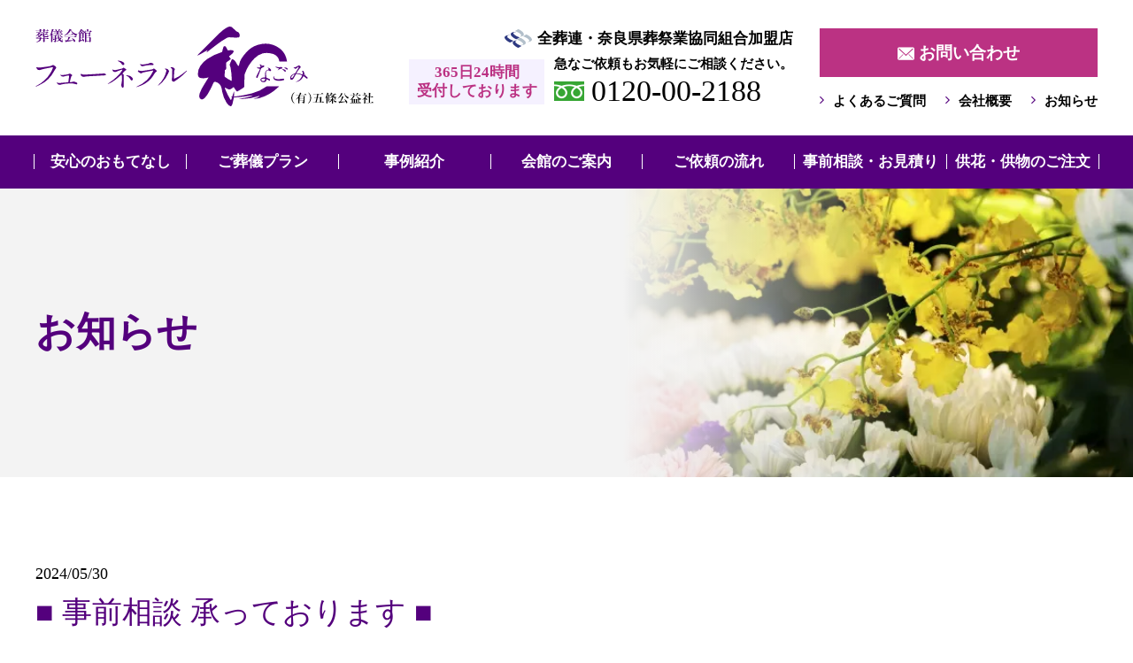

--- FILE ---
content_type: text/html; charset=UTF-8
request_url: https://www.funeral-nagomi.com/news/detail/?id=95
body_size: 33372
content:
<!DOCTYPE html>
<html lang="ja">

<head prefix="og: http://ogp.me/ns#">
  <meta charset="utf-8">
  <meta http-equiv="X-UA-Compatible" content="IE=edge">
  <meta name="format-detection" content="telephone=no">
  <meta name="viewport" content="width=device-width, initial-scale=1, maximum-scale=2, user-scalable=yes">


  <link rel="preload" href="https://www.funeral-nagomi.com/assets/fonts/icomoon.eot" as="font" crossorigin>
<link rel="preload" href="https://www.funeral-nagomi.com/assets/fonts/icomoon.svg" as="image" crossorigin>
<link rel="preload" href="https://www.funeral-nagomi.com/assets/fonts/icomoon.ttf" as="font" type="font/ttf" crossorigin>
<link rel="preload" href="https://www.funeral-nagomi.com/assets/fonts/icomoon.woff" as="font" type="font/woff" crossorigin>

<title>■ 事前相談 承っております ■ | お知らせ | 【24時間受付】五條市の葬儀はフューネラル和（なごみ）・五條公益社へ</title>
<meta name="description" content="フューネラル和（なごみ）【有限会社 五條公益社】の「■ 事前相談 承っております ■」ページです。家族葬・友人葬・社葬・大型葬まで奈良県五條市や橋本市、御所市、大淀町で葬儀のことならフューネラル和（なごみ）・五條公益社へお任せください。少人数の家族葬から大規模な社葬まで、心安らかにお見送りができるようお手伝いをしております。">
<link rel="canonical" href="https://www.funeral-nagomi.com/news/detail/">


<meta property="og:title" content="■ 事前相談 承っております ■ | お知らせ | 【24時間受付】五條市の葬儀はフューネラル和（なごみ）・五條公益社へ">
<meta property="og:type" content="article">
<meta property="og:description" content="フューネラル和（なごみ）【有限会社 五條公益社】の「■ 事前相談 承っております ■」ページです。家族葬・友人葬・社葬・大型葬まで奈良県五條市や橋本市、御所市、大淀町で葬儀のことならフューネラル和（なごみ）・五條公益社へお任せください。少人数の家族葬から大規模な社葬まで、心安らかにお見送りができるようお手伝いをしております。">
<meta property="og:url" content="https://www.funeral-nagomi.com/news/detail/">
<meta property="og:site_name" content="フューネラル和（なごみ）【有限会社 五條公益社】">
<meta property="og:image" content="https://www.funeral-nagomi.com/assets/img/common/ogp.png">


<link rel="apple-touch-icon" sizes="180x180" href="https://www.funeral-nagomi.com/assets/favicon/apple-touch-icon.png">
<link rel="icon" type="image/png" sizes="32x32" href="https://www.funeral-nagomi.com/assets/favicon/favicon-32x32.png">
<link rel="icon" type="image/png" sizes="16x16" href="https://www.funeral-nagomi.com/assets/favicon/favicon-16x16.png">
<link rel="manifest" href="https://www.funeral-nagomi.com/assets/favicon/site.webmanifest">
<link rel="mask-icon" href="https://www.funeral-nagomi.com/assets/favicon/safari-pinned-tab.svg"
    color="#54007d">
<meta name="msapplication-TileColor" content="#54007d">
<meta name="theme-color" content="#ffffff">



<link rel="preconnect" href="https://fonts.gstatic.com">
<link href="https://fonts.googleapis.com/css2?family=Oswald:wght@500&display=swap" rel="stylesheet">

<!-- MAIN CSS -->
<link href="https://www.funeral-nagomi.com/assets/css/style.css?1684458944"
    rel="stylesheet" type="text/css">
<link href="https://www.funeral-nagomi.com/assets/css/style_add.css?1744334968"
    rel="stylesheet" type="text/css">



<!-- MAIN JS -->
<script src="//ajax.googleapis.com/ajax/libs/jquery/3.5.1/jquery.min.js"></script>
<script src="https://www.funeral-nagomi.com/assets/js/scripts.js?1652850186" defer>
</script>




<script>
(function(d) {
    var config = {
            kitId: 'qsq5hnv',
            scriptTimeout: 3000,
            async: true
        },
        h = d.documentElement,
        t = setTimeout(function() {
            h.className = h.className.replace(/\bwf-loading\b/g, "") + " wf-inactive";
        }, config.scriptTimeout),
        tk = d.createElement("script"),
        f = false,
        s = d.getElementsByTagName("script")[0],
        a;
    h.className += " wf-loading";
    tk.src = 'https://use.typekit.net/' + config.kitId + '.js';
    tk.async = true;
    tk.onload = tk.onreadystatechange = function() {
        a = this.readyState;
        if (f || a && a != "complete" && a != "loaded") return;
        f = true;
        clearTimeout(t);
        try {
            Typekit.load(config)
        } catch (e) {}
    };
    s.parentNode.insertBefore(tk, s)
})(document);
</script>
<noscript>
    <style>
    </style>
</noscript>

<!-- Global site tag (gtag.js) - Google Analytics -->
<script async src="https://www.googletagmanager.com/gtag/js?id=G-0VHQJRRQHE"></script>
<script>
window.dataLayer = window.dataLayer || [];

function gtag() {
    dataLayer.push(arguments);
}
gtag('js', new Date());

gtag('config', 'G-0VHQJRRQHE');
</script>
  <style>
    .p-kv {
      padding-top: 70rem;
    }

    .p-kv__txt {
      position: absolute;
      left: 50%;
      bottom: 50%;
      background: rgb(0 0 0 / 50%);
      transform: translate(-50%, 50%) scaleX(0);
      width: 100%;
      color: #fff;
      width: 50em;
      font-size: 1.5em;
      line-height: 1.5;
      padding: 1em 0;
      transition: .8s;
      transition-delay: .5s;
      transform-origin: left;
    }

    .p-kv__txt.on {
      transform: translate(-50%, 50%) scaleX(1);
    }

    .p-kv__txt h2 {
      font-size: 2.25em;
      line-height: 1.2;
      text-shadow: 2px 2px 5px #333;
      transition: 1.5s;
      transition-delay: 1.3s;
      opacity: 0;
      filter: blur(10px);
      transform: translateY(20px);
      font-family: "uddigikyokasho-pro", sans-serif;
    }

    .p-kv__txt h2.on {
      opacity: 1;
      filter: blur(0px);
      transform: translateY(0px);
    }

    @media screen and (max-width: 575px) {
      .p-kv {
        padding-top: 104%;
      }

      .p-kv__txt {
        width: 95%;
        font-size: 1em;
        padding: 1em 0;
      }

      .p-kv__txt h2 {
        font-size: 2em;
        line-height: 1.2;
      }
    }

    @media screen and (min-width: 574px) {
      .p-kv__txt h2 br.sp {
        display: none;
      }
    }
  </style>
</head>

<body data-page="page" id="" class="l-page -under">
  <svg aria-hidden="true" style="position:absolute;width:0;height:0" xmlns="http://www.w3.org/2000/svg" overflow="hidden"><defs><symbol id="logo" viewBox="0 0 382 90.09"><path fill="#54007d" d="M220.35 90.09a7.6 7.6 0 01-3.59-2.93 32.67 32.67 0 01-5.6-13.16c-.35-1.76-.61-3.54-1.08-5.27-.87-3.16-3.17-5-6.11-6.1-1.38-.52-2.32 0-2.94 1.33a90.1 90.1 0 01-6.42 12.52 43.08 43.08 0 01-3.18 4.09 6.48 6.48 0 01-1.68 1.29 3 3 0 01-4.58-2.25 9.31 9.31 0 01.51-4.25 42.23 42.23 0 014.5-9c1.69-2.76 3.41-5.51 5.11-8.26l.36-.63c-1.36.31-2.69.71-4 .88a17.57 17.57 0 01-4 0 4.36 4.36 0 01-4.07-4.35 15.83 15.83 0 012.6-9.26 27.75 27.75 0 018.11-8.15 60.55 60.55 0 0116.1-7.64 1 1 0 00.73-.86c.33-1.46.67-2.93 1.11-4.36.22-.71.55-1.49 1.44-1.58a2 2 0 011.83 1.23 28.6 28.6 0 011.57 3.07c.21.45.36.64.91.52a10.22 10.22 0 014.23-.21 4.94 4.94 0 01.64.15c1.12.35 1.43 1.06.87 2.09a10.79 10.79 0 01-3 3.15 9 9 0 01-1.24.89.76.76 0 00-.34 1.17 8 8 0 001.27 1.76c.49.45.38.73 0 1.06-.68.57-1.37 1.12-2.08 1.65s-1.52 1-2.21 1.6a1.76 1.76 0 00-.65 1.14c0 1.43.11 2.87.16 4.31a15.1 15.1 0 010 1.78 1.84 1.84 0 01-1.17 1.49 1 1 0 00-.47.69q-.11 3.31-.13 6.65a.81.81 0 00.29.54 31.91 31.91 0 007 4.34 4.88 4.88 0 00.64.18 12.93 12.93 0 00.09-1.45 88.7 88.7 0 00-1.4-13.61c-.13-.73-.53-1.4-.7-2.12a3.22 3.22 0 01-.11-1.67 42.76 42.76 0 011.87-4.55 1.39 1.39 0 012.23-.57 7.41 7.41 0 012.58 2.57c.74 1.26 1.44 2.55 2.21 3.79a4.84 4.84 0 00.9.91 4.13 4.13 0 00.63-1.16c.84-5.41 4-9.53 7.43-13.5a28.61 28.61 0 0113.68-9.32c8.8-2.62 17.16-1.66 24.66 3.87 4.84 3.57 7.45 8.57 8.43 14.46a2.93 2.93 0 010 .42c-.13 0-.25.05-.38.05h-7.66c-.32 0-.53 0-.61-.42-.94-4.77-4-7.49-8.59-8.52a21.82 21.82 0 00-10.35-.18 20.16 20.16 0 00-9.07 5.48A46 46 0 00236.7 53.3a8.73 8.73 0 00-.45 2.73c-.1 3.46-.11 6.92-.18 10.38 0 2.14 0 2.16-1.83 3.3s-3.53 2.21-5.33 3.28c-.89.53-1.25.51-1.9-.3a39.5 39.5 0 01-2.57-3.69c-.34-.55-.57-.53-1-.19-.62.5-1.26 1-1.92 1.43a4 4 0 01-4.17.37c-.79-.36-1.54-.78-2.32-1.16-.33-.16-.67-.3-1-.46-.16 1.51 5.46 13 7 14.28l1.14-3.08-1.24-.26c.3-.15.43-.27.56-.27.81 0 1-.54 1.15-1.17.41-1.4.87-2.79 1.33-4.17a1.69 1.69 0 01.48-.71c.36 1.86 0 3.68-.16 5.61.61-.06 1.22-.11 1.82-.18a119.62 119.62 0 0018.89-3.6 47.75 47.75 0 0016-7.58 1.24 1.24 0 01.72-.26h13.6l-1.49 1.49a50.16 50.16 0 01-20.27 11.7 24.18 24.18 0 01-6.78.82 4.33 4.33 0 01-.55-.08c2.67-.6 5.17-1.09 7.15-2.81l-.08-.27-1.09.23c-3 .75-6 1.69-9.11 2.2-3.29.55-6.65.7-10 1-.9.08-1.81 0-2.72 0a1.63 1.63 0 01-.57-.1c5.27-1.18 10.78-1.28 15.73-3.71l-.05-.22c-3.53.49-7.06 1-10.6 1.44s-7.11.6-10.6.89c-.49 2.19-1 4.4-1.48 6.59a12.09 12.09 0 01-.86 2.23 6.54 6.54 0 01-.85 1.07zm87.28-31.56c-.66.43-1 .39-1.77-.21L303 56c-1.44 2.86-3.24 5.22-6.36 6.16a8.61 8.61 0 01-2.44.33 11.47 11.47 0 004.57-2.71 11.85 11.85 0 002.75-4.54 13.88 13.88 0 00-5.71-1.65 1.67 1.67 0 00-1.91 1.12c-.67 1.45-1.53 2.8-2.32 4.18a2.37 2.37 0 01-1.58 1.16 1.52 1.52 0 01-2-1.37 4.3 4.3 0 011.81-4 15.12 15.12 0 013.11-1.57 1.9 1.9 0 001-.8c1.18-2 2.41-4 3.61-6 .06-.1.16-.19.17-.29a4 4 0 000-.6c-.18 0-.41 0-.54.06-.51.38-1 .8-1.49 1.22-1.44 1.23-1.53 1.52-3.52.05a1.26 1.26 0 01-.33-.32c-.06-.1-.12-.3-.07-.35s.31-.16.39-.11c.95.59 1.69 0 2.47-.4s1.5-.86 2.27-1.24a1.74 1.74 0 011.79 0c1.48.95 1.51 1.5.43 2.57a28.32 28.32 0 00-4.18 5.83 19.41 19.41 0 017 1.52 9.83 9.83 0 00.18-2.25 9.11 9.11 0 00-.88-2 2.06 2.06 0 012.39 1.82c.2 2.31 1.61 3.79 3.24 5.17.28.24.52.52.78.79zm-14.56-4.63a5.16 5.16 0 00-3.07 1.75 6.21 6.21 0 00-.88 1.62 1 1 0 00.17.88c.18.14.62 0 .9-.08a1.48 1.48 0 00.66-.55c.73-1.15 1.43-2.32 2.22-3.62zm11.23 1.47l.11-.11c-.25-.35-.49-.7-.8-1.16l-.22.81zM193.42 29l1.1-2.35c-4 2.05-7.5 4.48-11.39 6.24l-.14-.17c.22-.28.42-.59.67-.85 1.5-1.57 3-3.15 4.53-4.69 4.7-4.72 9.44-9.39 14.12-14.13A93.89 93.89 0 01212 4a43 43 0 015.11-3.27 6.8 6.8 0 012.67-.73 4 4 0 012.91 1.29c1.14 1 2.22 2.1 3.34 3.15a7 7 0 002.89 1.8 2.62 2.62 0 011.33 1.28 5.28 5.28 0 01.38 3.69 1.26 1.26 0 01-1.21 1.14c-1.61.05-3.23.1-4.84.05-1.84-.05-3.68-.22-5.52-.31a6.19 6.19 0 00-3.19 1 82.53 82.53 0 00-10.79 7.18c-3.6 2.71-7.12 5.51-10.68 8.27-.26.2-.53.38-.79.57zM0 67.62c.32-.19.64-.4 1-.57A39.66 39.66 0 0017 52.3a40.57 40.57 0 002.5-5.3c.44-1 .23-1.25-.89-1-3.08.62-6.17 1.23-9.24 1.9-1.34.3-2.65.74-4 1.1-2.29.62-3.69-.26-4.43-2.43-.18-.53 0-.8.52-.62 2.27.8 4.53.3 6.78 0 2.62-.33 5.24-.66 7.84-1.1a10.94 10.94 0 002.66-1 2 2 0 012.19.1c.45.32.94.59 1.38.92 1.25.94 1.32 1.54.39 2.83a19.46 19.46 0 00-1.5 2.3A35.13 35.13 0 014.62 66c-1.18.57-2.35 1.15-3.54 1.7a4.88 4.88 0 01-.95.23zm97.22-13.45c-4.49 4.26-9 8.08-14.55 10.52a3.3 3.3 0 01-.63.2c-.07 0-.16 0-.38-.1a6.48 6.48 0 01.62-.55 60.11 60.11 0 0010.18-8 31.13 31.13 0 005.37-6.57c.14-.24.24-.5.43-.92a6.15 6.15 0 00-1.28.14c-1.67.6-3.32 1.24-5 1.86-.51.2-1 .43-1.55.58a3.15 3.15 0 01-3.64-2.56 1.87 1.87 0 010-.25c.07 0 .12-.05.15 0a6.25 6.25 0 005 .35c1.77-.43 3.55-.79 5.31-1.24a5.86 5.86 0 001.62-.72 1.13 1.13 0 011.35-.08c.7.47 1.42.9 2.08 1.42.5.41.49.83-.1 1.1-1.8.8-2.68 2.53-4.12 3.9 1.92.53 1.69 1.9 1.63 3.4-.15 3.47-.08 7-.1 10.43a4.9 4.9 0 01-.15 1.44 1.18 1.18 0 01-.75.7 1.07 1.07 0 01-.88-.41 4.53 4.53 0 01-.8-3.46 32.23 32.23 0 00.57-9.19c-.05-.63-.22-1.22-.38-1.99zM114 68.16l.61-.31a38.4 38.4 0 0011.3-7.37 33.65 33.65 0 006.89-9.79c.34-.73.17-1-.6-.85-3.58.67-7.14 1.37-10.71 2.08a2.22 2.22 0 00-1 .48 1.71 1.71 0 01-2 .32 16.76 16.76 0 01-2.4-1.61 1 1 0 01-.3-.64 5.9 5.9 0 01.07-1 7.71 7.71 0 01.86.21 9.58 9.58 0 004.53.42c3.41-.47 6.8-1 10.2-1.56a4 4 0 001.54-.69 1.14 1.14 0 011.41-.1c.78.58 1.56 1.17 2.28 1.81a.8.8 0 010 1.29c-1.87 1.41-2.82 3.52-4.1 5.36-4.13 5.9-9.82 9.56-16.6 11.69l-1.92.58zm-75.37-5.32c1.44-.12 2.75 0 4-.53a1.45 1.45 0 011-.07c1 .33 1.94.71 2.88 1.13a1.37 1.37 0 01.56.7.85.85 0 01-1 1.21 3.27 3.27 0 01-.45-.1 17.75 17.75 0 00-7.41-.86 42 42 0 00-8.37 1c-.64.16-1.27.41-1.91.57A3.73 3.73 0 0124.17 64a.75.75 0 010-.55.5.5 0 01.47-.08c1.79.94 3.62.3 5.43.18 2-.13 4.07-.36 6.11-.5.62 0 .93-.19 1-.89.14-1.56.39-3.12.58-4.68a5.56 5.56 0 000-1c0-1.2-.22-1.35-1.39-1.07q-2.49.57-5 1.19a3.74 3.74 0 01-3.27-1.5c-.2-.43.07-.54.4-.48 2.7.54 5.29-.17 7.91-.63a4 4 0 001.29-.49 1.58 1.58 0 011.53-.11A10.69 10.69 0 0141 54.46a.72.72 0 010 1.28 2.85 2.85 0 00-.92 1.57c-.46 1.8-.94 3.59-1.45 5.53zM171.14 50a8.42 8.42 0 01-.6.87 52 52 0 01-7.25 6.74c-2 1.55-4.13 3-6.25 4.39a2 2 0 01-3-1.51 2.3 2.3 0 010-.45c.12-.92.31-1.83.35-2.75.09-2.43.07-4.87.19-7.3.08-1.44-.15-2.61-1.67-3.16-.14 0-.32-.25-.3-.35s.2-.28.35-.35a4.05 4.05 0 014.43 1.74 1.09 1.09 0 01.06.82c-.75 1.09-.64 2.34-.74 3.53-.17 1.95-.23 3.9-.33 5.85 0 .89.17 1 1 .71a37.63 37.63 0 009.13-5.52c1.28-1 2.5-2.06 3.76-3.08a4.44 4.44 0 01.67-.38zM54.11 56.89a3.51 3.51 0 01-2.79-1.62 1.76 1.76 0 01-.2-1c0-.84.28-.94 1-.53a7 7 0 003.89.6c5-.26 9.92-.56 14.88-.85 1.9-.11 3.8-.28 5.7-.37a7.26 7.26 0 011.92.14 1.62 1.62 0 01.89.61c.4.58.15 1.09-.54 1.2a9.67 9.67 0 01-1.32.13c-6.44.37-12.89.73-19.33 1.12-1 .06-2 .29-3 .43z"/><path fill="#54007d" d="M261.31 59.53a7.87 7.87 0 01-.56 1.95 3.24 3.24 0 01-3.18 1.41 3.34 3.34 0 01-3.07-1.77 2.12 2.12 0 01.61-2.53 4.37 4.37 0 012.82-1h1.77c-.05-1.13-.13-2.23-.16-3.33a6.55 6.55 0 01.55-3.43 4.55 4.55 0 012.59-2c1.22-.48 1.28-.77.32-1.7a2.51 2.51 0 00-.59-.3l.22-.3a4.71 4.71 0 01.67.09 4.33 4.33 0 012.78 2 1.19 1.19 0 01-.16 1.58 1.11 1.11 0 01-1.41-.08 2.22 2.22 0 00-2.47-.39 2.76 2.76 0 00-1.56 2.67c.1 1.74.33 3.48.53 5.22 0 .14.26.3.44.37.91.4 1.84.75 2.74 1.18a2 2 0 01.86.79 1.17 1.17 0 010 1c-.1.16-.64.15-.93.06a5.93 5.93 0 01-1-.59zm-1.64-.43a6.62 6.62 0 00-3.48.08c-.49.16-1 .46-.89 1a1.76 1.76 0 00.77 1.12c1.87 1.05 3.63-.01 3.6-2.2zm-121.18 7.36c.18-.21.34-.43.53-.62a31.35 31.35 0 008.75-15c.33-1.31.14-1.72-1-2.51a1.68 1.68 0 01-.35-.3c-.24-.28-.25-.51.19-.6a4.52 4.52 0 014.31 2.63 1.49 1.49 0 01-.09.88c-.35.86-.75 1.7-1.11 2.55a31.77 31.77 0 01-6.3 9.23c-1.23 1.29-2.66 2.4-4 3.57a3 3 0 01-.76.37zm115.24-18.67c-2.34-.21-3.26-.77-3.49-2.14a1.09 1.09 0 01.36.12 3.47 3.47 0 003.4.23.43.43 0 00.22-.12 2.09 2.09 0 00-.52-2.4 2.22 2.22 0 01-.41-.49 2.13 2.13 0 01.67-.17c1.41.15 1.91.83 1.82 2.55l.94-.55-.88-.45.12-.23a4 4 0 012.27 0c.6.21.48 1.18-.19 1.56s-1.63.82-2.41 1.27a1.65 1.65 0 00-.69.72c-1.26 3.17-2.48 6.35-3.72 9.53a1.68 1.68 0 01-.32.57c-.52.54-1.11.37-1.28-.35a2.29 2.29 0 01.33-1.64c1.21-2.39 2.37-4.8 3.55-7.21a6.41 6.41 0 00.23-.8zm-123.31-4.27a27.18 27.18 0 00-8.42 1.14c-1.86.63-3-.35-3.71-1.66a.47.47 0 010-.43.42.42 0 01.4-.07c2.19.91 4.33.21 6.49-.12.76-.12 1.52-.28 2.27-.47a5.93 5.93 0 001.41-.56 4 4 0 014.53 1.11c.36.59.18 1-.51 1s-1.66.06-2.46.06zm139.2 12.65a1.87 1.87 0 010 .32 2.37 2.37 0 002 2.68 12.93 12.93 0 005.47.1c1-.12 1.93-.26 2.9-.35.55-.05 1.05.12 1.15.76s-.36.91-.84 1a19.36 19.36 0 01-2.73.53 15.54 15.54 0 01-5.8-.33c-2.24-.63-3.22-2.14-2.72-4.19a4.6 4.6 0 01.3-.64zM102.44 55c.69.07 1.39.1 2.08.22a7.6 7.6 0 014.48 2.17 2.88 2.88 0 01.91 2.4 1.2 1.2 0 01-2.25.54c-.32-.48-.62-1-.93-1.45a7.79 7.79 0 00-3.89-3.29 2.85 2.85 0 01-.52-.33zM93 38.72a1.76 1.76 0 01.41-.13 9.35 9.35 0 016 1.9 3.69 3.69 0 01.89 1.21 1.4 1.4 0 01-.57 1.63 1.29 1.29 0 01-1.59-.2 3.24 3.24 0 01-.52-.59 8.78 8.78 0 00-4.23-3.4 3.62 3.62 0 01-.39-.24zM271.15 45a8.6 8.6 0 005.9.81 2 2 0 011.85.5c.46.46.32 1.05-.32 1.12a7.28 7.28 0 00-4.17 1.72c-.08.07-.23.06-.57.13l1.51-1.81c-1.62-.61-3.46-.66-4.2-2.47zm7.48 3.5a4.07 4.07 0 014.06.92c.29.43.52.92.09 1.39s-1 .18-1.42-.27a12.63 12.63 0 00-1.23-1.2 12 12 0 00-1.5-.84zm2.37-1.82c1.12-.69 3.44-.17 4 .83a2.85 2.85 0 01.09 1c-.39 0-.93.19-1.15 0a6.91 6.91 0 00-2.94-1.83zM4.25 8.35H6c.34-.37.56-.56.68-.56a2.71 2.71 0 01.84.59c.22.21.34.37.34.48s-.18.3-.53.39a9.75 9.75 0 01-7 3.82c-.07 0-.1 0-.1-.15v-.08A12 12 0 003.86 11h-.14a.42.42 0 01-.33-.12 1.35 1.35 0 01-.18-.41 2 2 0 00-.53-.83 13.76 13.76 0 01-2.31 1.17c-.08 0-.13-.05-.13-.16a.05.05 0 010-.05A10.83 10.83 0 003 7.92a3.51 3.51 0 00.51-1H2A8.32 8.32 0 00.9 7l-.18-.55A6.74 6.74 0 002 6.58h10q.87-1 1.05-1a3.56 3.56 0 011 .67c.28.24.43.41.43.49s-.07.17-.21.17H3.86a7.57 7.57 0 011.19.39c.14.06.21.14.21.23s-.19.26-.57.29a2.51 2.51 0 01-.24.26zm6-3.55v.73c0 .24-.29.53-.86.53-.39 0-.58-.14-.58-.43V4.8H6v.78c0 .27-.27.51-.8.51s-.65-.15-.65-.46V4.8h-2.8a8.05 8.05 0 00-1.07.09L.5 4.31a7.44 7.44 0 001.28.12h2.83V2.81Q6 3 6.28 3.05c.18 0 .26.12.26.23s-.17.28-.52.38v.77h2.8v-.26a13 13 0 00-.07-1.34 14.42 14.42 0 011.61.17c.22.06.34.14.34.24s-.16.27-.47.4v.75h2c.61-.69 1-1 1.1-1a4.13 4.13 0 011.09.74c.31.25.46.42.46.51s-.07.16-.2.16zM6.19 14a3.51 3.51 0 01-1.13 2.25 7.56 7.56 0 01-4.34 1.49H.64a.27.27 0 01-.05-.13.06.06 0 010-.06A10.36 10.36 0 003 16.41a4.38 4.38 0 001.18-1.24A3.44 3.44 0 004.65 14H1.83a8.06 8.06 0 00-1.09.09l-.17-.58a7.33 7.33 0 001.27.12h2.84v-1.51a15.25 15.25 0 011.8.3c.17 0 .26.13.26.23s-.17.29-.51.43v.55h2.49c0-.51 0-1-.07-1.37a12 12 0 011.62.22c.24.06.37.15.37.25s-.15.27-.45.38v.52h2.07c.6-.65 1-1 1.09-1a3.82 3.82 0 011.05.68c.31.25.46.42.46.51s-.06.16-.2.16h-4.47l.08 3c0 .43-.31.64-.93.64-.45 0-.67-.19-.67-.57l.05-3V14zM3.88 8.72c-.32.28-.66.56-1 .81 1 .08 1.46.36 1.46.85a.75.75 0 010 .31A7.88 7.88 0 006 8.72zm5.84.59a13.89 13.89 0 001.82-1.08 4.86 4.86 0 00.92-.84c.93.65 1.4 1 1.4 1.16s-.16.23-.46.23h-.31a15.89 15.89 0 01-3.37 1v.61a.4.4 0 00.3.45 6.32 6.32 0 001.27.07 10.5 10.5 0 001.22 0 1.09 1.09 0 00.56-.2A4 4 0 0014 9.26a.07.07 0 010-.06c.06 0 .08 0 .08.07-.06.63-.1 1-.1 1a.31.31 0 00.2.29.65.65 0 01.4.55c0 .33-.25.57-.74.72a9.82 9.82 0 01-2.55.23 5.24 5.24 0 01-2.47-.36 1.37 1.37 0 01-.46-1.23v-.92c0-.93 0-1.74-.08-2.42a13.64 13.64 0 011.62.23c.17 0 .25.14.25.26s-.15.23-.43.38zM17.54 9A21.43 21.43 0 0116 10.9a.13.13 0 01-.11-.05s-.06-.06-.06-.08a19.22 19.22 0 002.27-5.65 16.49 16.49 0 00.42-2.24c1.37.3 2.06.57 2.06.82a.24.24 0 01-.12.21 1.65 1.65 0 01-.46.17 15.39 15.39 0 01-1.66 3.76 7.79 7.79 0 01.89.18.21.21 0 01.15.19c0 .13-.14.26-.42.38v8.29c0 .45-.27.67-.82.67s-.69-.2-.69-.61c.06-1.37.09-2.77.09-4.21zm4.24 1.78a15.46 15.46 0 01-2.06.19s-.08 0-.08-.1a.06.06 0 01.05-.06 14 14 0 002.38-.81 4.59 4.59 0 001.22-.78c.67.61 1 1 1 1.08s-.09.16-.27.16a1.81 1.81 0 01-.36 0l-.32.1-.29.08v1.38h2.36c-.07-.35-.14-.83-.22-1.44A8.64 8.64 0 0025 9.36a9.16 9.16 0 011.49.2q.3.09.3.27c0 .12-.13.23-.4.35a16.53 16.53 0 00.18 1.71h2c.5-.59.81-.88.93-.88s.41.2.89.61c.25.21.37.37.37.47s-.05.13-.14.13l-4 .05a5.48 5.48 0 00.6 1.68 5.07 5.07 0 00.79-1.31c.91.46 1.37.78 1.37 1s-.19.19-.56.2a8.47 8.47 0 01-.89 1 5 5 0 00.49.45 2.47 2.47 0 001 .59c.16 0 .51-.56 1-1.68a.07.07 0 01.05 0h.06a.08.08 0 01.05.09c-.17 1-.26 1.62-.26 1.72a.62.62 0 00.21.37.72.72 0 01.28.53.61.61 0 01-.21.49.72.72 0 01-.48.17 3.06 3.06 0 01-1.28-.39 6.93 6.93 0 01-1.27-.83c-.33-.29-.56-.52-.7-.67a10 10 0 01-3.44 1.46c-.09 0-.13 0-.13-.13a.05.05 0 010-.05 9.81 9.81 0 003-2 7.66 7.66 0 01-.93-2.61h-2.31v1.28c.86-.11 1.58-.22 2.15-.33.07 0 .1 0 .1.09a.07.07 0 010 .06 20.27 20.27 0 01-2.21.82v2a1.58 1.58 0 01-.19.84 1.34 1.34 0 01-1.28.55.23.23 0 01-.21-.08c0-.05-.05-.17-.1-.37a.74.74 0 00-.37-.53 4.78 4.78 0 00-.95-.37.08.08 0 01-.07-.09c0-.06 0-.09.07-.09.62.06 1.15.09 1.6.09.15 0 .22-.08.22-.23v-1.4c-.56.17-1 .29-1.29.35-.07.29-.17.43-.29.43s-.15-.09-.22-.27-.18-.6-.38-1.37h.7c.26 0 .86 0 1.48-.08v-1.36H20.5a7.53 7.53 0 00-.83.11l-.18-.57a3.54 3.54 0 001 .13h1.32zm2.31-2.13V7.17h-2.52a4.26 4.26 0 00-.83.1l-.18-.59a3.94 3.94 0 00.92.12h2.61V5.44h-2.85a6.33 6.33 0 00-1 .09L20.1 5a5.69 5.69 0 001.11.12h2.08a.72.72 0 01-.51-.54 4.36 4.36 0 00-.36-.86 4 4 0 00-.42-.66V3a4.32 4.32 0 011.66.55.89.89 0 01.4.77.78.78 0 01-.22.58.77.77 0 01-.48.22h2.19a9.29 9.29 0 00.43-1 11.67 11.67 0 00.4-1.22c.84.35 1.33.56 1.47.64s.2.16.2.26-.2.23-.6.26a8.16 8.16 0 01-1.4 1.07h2.06q.77-.87 1-.87a3.29 3.29 0 011 .61c.28.22.42.38.42.47s-.07.16-.21.16h-4.84v1.3h2c.47-.54.77-.82.9-.82a3.15 3.15 0 01.93.58c.25.21.38.36.38.46s-.07.15-.21.15h-4v1.52h2.88c.52-.6.85-.89 1-.89a3.66 3.66 0 011 .62q.42.35.42.48t-.21.15h-9.84a6.68 6.68 0 00-.95.1l-.17-.59a4.45 4.45 0 001.06.13zm4.79 2.11a.63.63 0 01-.16.44.51.51 0 01-.39.18c-.18 0-.33-.13-.45-.4a2.37 2.37 0 00-.36-.72 2.1 2.1 0 00-.5-.46.08.08 0 010-.05c0-.06 0-.1.09-.1 1.18.2 1.77.57 1.77 1.15zm10.87-6.47a14.18 14.18 0 01-7.49 6.3c-.07 0-.1 0-.1-.13v-.05a16 16 0 005.11-5.19 12 12 0 001.12-2.44c1.16.32 1.84.51 2 .59s.23.14.23.23-.23.25-.7.38a11.6 11.6 0 003.67 3.39 11.53 11.53 0 003.75 1.3s.06.05.06.11 0 .1-.06.1c-.5 0-.87.49-1.1 1.31-.06.21-.15.31-.27.31a2.42 2.42 0 01-.75-.32A13.33 13.33 0 0143 8.58a14.38 14.38 0 01-3.25-4.29zM36.69 15.6q2.67 0 6-.21a6.85 6.85 0 00-1.57-2.06.08.08 0 010-.06c0-.07 0-.11.09-.11A8.27 8.27 0 0144 14.75a2.19 2.19 0 01.84 1.55 1.14 1.14 0 01-.29.81.75.75 0 01-.58.28.6.6 0 01-.53-.22 4.17 4.17 0 01-.43-.93s0-.11-.1-.25l-.07-.2a60.29 60.29 0 01-8.25 1.34c-.09.41-.22.61-.38.61s-.24-.11-.32-.34-.24-.82-.53-1.89q.9.09 2.07.09h.59a18.89 18.89 0 001.06-3.55H34.3a8.72 8.72 0 00-1.11.09l-.19-.59a6.71 6.71 0 001.29.13h9.48c.58-.73.93-1.09 1.07-1.09a4 4 0 011.09.75c.31.26.47.45.47.55s-.07.16-.2.16h-7a20.32 20.32 0 01-2.51 3.55zm6.06-6.43c0 .11-.07.16-.2.16H37a6.22 6.22 0 00-.93.09l-.18-.58a6 6 0 001.16.16h3.27c.54-.67.87-1 1-1a3.68 3.68 0 011 .71c.29.19.43.36.43.46zm7.99 6.3A19.33 19.33 0 0053 14.9a5.62 5.62 0 00-1-1.55c0-.07 0-.1.09-.1a4.82 4.82 0 012.11 1.13 1.85 1.85 0 01.67 1.36 1.17 1.17 0 01-.26.79.73.73 0 01-.57.26.47.47 0 01-.37-.15 1.44 1.44 0 01-.19-.47 7.93 7.93 0 00-.26-.81 24.33 24.33 0 01-3.65 1.8c0 .36-.14.54-.31.54s-.21-.13-.32-.39-.28-.74-.52-1.48l1-.1v-4.29c0-1.57 0-3-.06-4.28-.37.24-.73.45-1.08.64-.07 0-.11 0-.11-.14a15.84 15.84 0 002.18-2.8 7.73 7.73 0 00.87-2l1.68.72c.17.09.26.18.26.24s-.19.23-.56.24a5.48 5.48 0 011.69.78 1.05 1.05 0 01.41.83.78.78 0 01-.22.56.6.6 0 01-.44.2.43.43 0 01-.36-.14 5.6 5.6 0 01-.35-.71 4.43 4.43 0 00-.93-1.33 12 12 0 01-2.72 2.69c.3.14.69.33 1.16.59h.56v-1c0-.25 0-.56-.06-1 1.2.11 1.81.24 1.81.42s-.14.22-.42.35v1.22H53c.36-.38.59-.57.71-.57a2.09 2.09 0 01.79.48c.22.17.32.3.32.41s-.12.24-.38.42v4.07c0 .41-.26.61-.78.61a.68.68 0 01-.5-.13.6.6 0 01-.11-.4v-.23h-2.31zm2.38-5.87V7.89h-2.38V9.6zm-2.38.4v1.84h2.38V10zm5.65-4.78h1.74V4.13A6.77 6.77 0 0058 3c1.35.12 2 .26 2 .45s-.15.26-.45.43v1.31h1.68c.4-.49.67-.74.79-.74a3.13 3.13 0 011 .66q.39.36.39.51c0 .18-.17.29-.53.3a1.19 1.19 0 00-.4.21c-.33.25-.71.51-1.13.78l.4.28c.23.17.35.31.35.43s-.13.22-.38.4v2.62q0 .69-.84.69a.64.64 0 01-.51-.17.72.72 0 01-.12-.47v-.07h-3v2.11h3.33q.67-.75.84-.75a2.45 2.45 0 01.88.54c.25.21.37.36.37.47s-.14.23-.41.46v3.48c0 .47-.29.71-.88.71a.71.71 0 01-.54-.17.7.7 0 01-.04-.47v-.48h-3.5V17c0 .48-.28.72-.85.72s-.67-.19-.67-.57l.08-7.38V7.18a1 1 0 01-.46.12.65.65 0 01-.75-.73.77.77 0 01.51-.76A1.48 1.48 0 0056 4.43a.1.1 0 01.18 0 5 5 0 01.21.76zm0 .36a2.28 2.28 0 010 .26 2.09 2.09 0 01-.17.86 8.18 8.18 0 011.13.66h2.77c.38-.42.62-.63.73-.63a.44.44 0 01.24.07c.1-.34.2-.74.31-1.22zm3.86 4.71V7.7h-3v2.56zm-3 2.84v3h3.5v-3z"/><path d="M319.18 80.13h2.49c.34-.43.56-.64.66-.64a2.16 2.16 0 01.76.48c.21.15.31.28.31.37s-.12.2-.37.41v4.84h.7c.56-.66.9-1 1-1a3.5 3.5 0 01.95.7q.42.36.42.48c0 .09-.06.13-.18.13h-10.64c-.34 0-.77 0-1.29.08l-.15-.49a10.19 10.19 0 001.42.1h1.22c.43-1.32.88-3 1.37-5.16H316a4 4 0 00-.87.11L315 80a5.19 5.19 0 001 .11h1.88c.29-1.41.5-2.64.64-3.69h-2.86a11.77 11.77 0 00-1.21.07l-.15-.48a10 10 0 001.39.1h7.36c.53-.65.85-1 1-1a4 4 0 011 .69c.28.22.43.38.43.47s-.06.13-.18.13h-5.47q-.35 2.23-.65 3.73zm-.07.3a50.27 50.27 0 01-1.36 5.16h4v-5.16zm10.39-1.51a4.56 4.56 0 01.75.15.16.16 0 01.12.15c0 .11-.11.22-.34.32v6.91c0 .37-.24.56-.72.56s-.53-.16-.53-.49c.06-1.13.09-2.31.09-3.53v-3.16a11.24 11.24 0 01-1.33 1.53.11.11 0 01-.12-.12 17.75 17.75 0 002-4.74 13.54 13.54 0 00.31-1.71c.89.24 1.41.39 1.55.45s.19.12.19.2-.18.25-.53.34a14.62 14.62 0 01-1.44 3.14zm2.87-1.68c0 .07-.13.18-.37.32v6.65c0 .35-.22.53-.68.53s-.52-.16-.52-.48l.07-5.48c0-.68 0-1.32-.07-1.93a13.3 13.3 0 011.32.19c.17.04.25.11.25.2zm3.87 5.43c.06 2.41.1 3.72.1 3.91 0 .34-.24.5-.72.5s-.51-.12-.51-.38c0-.7 0-1.76.07-3.18a7.92 7.92 0 01-4.12 2.61q-.09 0-.09-.09a9.79 9.79 0 002.16-1.7 10.71 10.71 0 001.47-1.93h-1.3a6 6 0 00-.95.08l-.14-.49a5.84 5.84 0 001.07.1h1.86v-1.88a9.36 9.36 0 011.29.17c.16 0 .25.12.25.22s-.13.23-.39.32v1.14h1.57c.43-.55.7-.82.81-.82a3.25 3.25 0 01.88.57c.24.21.37.35.37.43s-.06.13-.18.13h-3.33a5.45 5.45 0 001.59 1.39 8.92 8.92 0 002.42.87.08.08 0 01.05.08.08.08 0 01-.05.07 1 1 0 00-.44.33 4.25 4.25 0 00-.28.63c0 .12-.09.18-.19.18a1.23 1.23 0 01-.39-.17 6.1 6.1 0 01-1.64-1.26 6.45 6.45 0 01-1.24-1.83zm-2.05-5.42a8.09 8.09 0 01-1.87 1.75c-.06 0-.09 0-.09-.08a10.65 10.65 0 001.48-2.92 7.33 7.33 0 00.3-1.23c.75.17 1.22.29 1.42.36s.24.13.24.2-.16.21-.47.26l-.46.87h3.17c.42-.52.69-.78.8-.78a2.61 2.61 0 01.8.54c.23.19.35.33.35.41s-.06.13-.18.13h-1.31a8.45 8.45 0 01-1.61 2.17 10.48 10.48 0 003.43.85.11.11 0 01-.05.1 1.49 1.49 0 00-.69 1c0 .12-.08.18-.17.18a3.19 3.19 0 01-.74-.22A8.66 8.66 0 01336 79.5a10.14 10.14 0 01-3.64 1.4c-.06 0-.09 0-.09-.1a10.12 10.12 0 003-1.86 8.44 8.44 0 01-1.08-1.69zm.15-.22a6.3 6.3 0 001.49 1.35 7.29 7.29 0 001.07-1.63h-2.37a1.24 1.24 0 01-.19.25zm12.9-1.03c0 .13-.16.23-.49.31a12.16 12.16 0 01-2.24 3.25 10.56 10.56 0 01-2.65 1.94c-.07 0-.1 0-.1-.12a12.8 12.8 0 003.12-4.23 8.83 8.83 0 00.67-2 13.73 13.73 0 011.39.54c.2.15.3.25.3.31zm3.55 9a56.59 56.59 0 01-7 1.26c-.09.33-.22.49-.39.49s-.2-.13-.28-.39-.19-.72-.37-1.5h1.71a25.94 25.94 0 001.73-4.28 7.58 7.58 0 00.34-1.64c.85.25 1.38.43 1.59.52s.28.17.28.27-.18.27-.53.37a19.69 19.69 0 01-2.87 4.8c.26 0 1.1 0 2.53-.07 1.16 0 2.2-.1 3.1-.17a13 13 0 00-1.51-2.55c0-.07 0-.11.12-.11a12.82 12.82 0 012.58 2.18 2.46 2.46 0 01.68 1.53 1.12 1.12 0 01-.22.73.69.69 0 01-.52.22.51.51 0 01-.45-.2 4.76 4.76 0 01-.36-.88q-.08-.41-.16-.58zm3.48-4.83a.79.79 0 00-.5.3 2 2 0 00-.23.67c-.07.28-.14.42-.23.42a1.93 1.93 0 01-.72-.39 7.67 7.67 0 01-2.18-2.34 13.28 13.28 0 01-1.22-2.83.68.68 0 00-.2-.26.21.21 0 01-.09-.16s.06-.1.2-.16a.84.84 0 01.3-.08c.1 0 .15 0 .15.1a.67.67 0 01-.06.17.36.36 0 000 .1.75.75 0 000 .24 4 4 0 00.54 1 7.44 7.44 0 00.77 1 6.93 6.93 0 003.47 2.05.07.07 0 01.05.07s-.02.09-.05.1zm3.38 5.98v-4a9.87 9.87 0 01-2 1c-.05 0-.08 0-.08-.11a.06.06 0 010-.05 9.73 9.73 0 002.46-2.38 7.9 7.9 0 001.29-2.51h-2.23a8.45 8.45 0 00-1 .08l-.15-.49a6.19 6.19 0 001.09.11h5.41a12 12 0 00.72-1.81 7 7 0 00.3-1c1.08.36 1.62.62 1.62.8s-.19.28-.57.3a9.8 9.8 0 01-1.68 1.75h2.61q.74-.87.9-.87a3.35 3.35 0 01.94.6c.27.22.41.36.41.44s-.06.13-.18.13h-4.5a7.08 7.08 0 002.56 2.48 7.6 7.6 0 002.63 1 .1.1 0 01-.08.1c-.34.1-.58.48-.72 1.13a.14.14 0 01-.15.13 1.66 1.66 0 01-.67-.29 3.33 3.33 0 01-.45-.28c0 .12-.14.25-.41.38v3.38h.26c.45-.6.74-.9.86-.9a2.81 2.81 0 01.8.64c.22.21.33.35.33.44s-.06.13-.18.13h-11.05a7.55 7.55 0 00-1 .08l-.14-.49a5.84 5.84 0 001.07.1zm7.45-4.6l-.23-.2a9.06 9.06 0 01-2.11-3.25h-1.9a9.13 9.13 0 01-2.66 3.63c.1 0 .22.1.34.17l.35.17h5.65a7.53 7.53 0 01.56-.52zm-4.38-4.91a.78.78 0 01-.23.58.68.68 0 01-.47.19.47.47 0 01-.39-.15 1.21 1.21 0 01-.19-.49 6.6 6.6 0 00-.35-1 2.27 2.27 0 00-.38-.57.14.14 0 01.06-.1.11.11 0 01.07 0c1.25.31 1.88.9 1.88 1.54zm-.72 5.74h-1.06v3.77H360zm1.2 0v3.77h1.05v-3.77zm3.43 3.77v-3.77h-1.17v3.77zm6.92-4.4a9.82 9.82 0 01-2 1.12c-.08 0-.12 0-.12-.13a11.57 11.57 0 002.43-2.32 10.74 10.74 0 001.49-2.49h-2.58a4.18 4.18 0 00-.84.1l-.14-.52a5 5 0 001 .1h.79V76a8.31 8.31 0 00-.08-1.15q1.71.17 1.71.45c0 .11-.14.24-.42.37v2h.57c.32-.35.52-.52.61-.52s.33.18.69.55c.18.2.28.34.28.43s-.15.22-.43.33a9 9 0 01-1.68 2.34c1.45.37 2.17.9 2.17 1.62a.63.63 0 01-.21.48.64.64 0 01-.44.18.51.51 0 01-.38-.14 1.39 1.39 0 01-.23-.42 3.71 3.71 0 00-.93-1.45v1.43l.06 4c0 .38-.28.56-.84.56-.33 0-.49-.17-.49-.51l.06-2.93zm6.76-1.75v6h1.35c.53-.68.85-1 1-1a3.64 3.64 0 01.94.71c.29.24.43.41.43.49s-.06.13-.17.13h-7a10.28 10.28 0 00-1.11.08l-.14-.49a7.23 7.23 0 001.18.1H377V80h-1.54a6.62 6.62 0 00-.89.07l-.14-.48a5.92 5.92 0 001 .1H377v-2.9a17.75 17.75 0 00-.08-1.9 10.2 10.2 0 011.63.24c.17.06.25.12.25.21s-.16.27-.48.4v4h1.18c.53-.61.85-.92.95-.92a3.13 3.13 0 01.88.64c.25.23.37.38.37.46s-.05.13-.17.13zm-70-5.63a9.17 9.17 0 012.56 2.92 7.45 7.45 0 010 6.95 9.17 9.17 0 01-2.58 2.94.19.19 0 01-.12 0s-.06 0-.06-.08a.24.24 0 01.06-.11 8.92 8.92 0 000-12.54.12.12 0 010-.09c0-.05 0-.07.06-.07a.24.24 0 01.08.08zm-8.81 2.92a10.67 10.67 0 01-1 1.83h4.32c.39-.41.63-.61.72-.61s.35.18.76.55c.21.19.32.32.32.41s-.13.24-.4.4v5.58a1.27 1.27 0 01-.43 1.08 1.61 1.61 0 01-1 .33c-.14 0-.22-.1-.25-.31a.87.87 0 00-.41-.63 5.12 5.12 0 00-1.19-.45s-.06 0-.06-.07 0-.08.06-.08c.73 0 1.33.08 1.82.08.13 0 .2-.06.2-.17v-1.81h-4.48v3c0 .36-.27.54-.8.54-.37 0-.55-.14-.55-.41l.06-2.53v-3.36a11.52 11.52 0 01-2.79 2c-.07 0-.1 0-.1-.13a12.9 12.9 0 003.87-5.16h-2.55a9.47 9.47 0 00-1.08.07l-.15-.48a7.34 7.34 0 001.19.1h2.71a11.21 11.21 0 00.64-2.32c1.15.25 1.72.46 1.72.63s-.19.27-.56.37q-.23.69-.48 1.32h4.49c.49-.58.8-.87.9-.87a3.35 3.35 0 01.94.6c.28.22.41.37.41.45s-.05.13-.17.13zm-1 3.77h4.5v-1.61h-4.48zm0 .31v1.74h4.5v-1.74zm-5.93-7a.19.19 0 01.12 0c.05 0 .07 0 .07.07a.12.12 0 010 .09 8.92 8.92 0 000 12.54.24.24 0 01.06.11s0 .08-.06.08a.2.2 0 01-.13 0 9.33 9.33 0 01-2.63-3.01 7.47 7.47 0 010-7 9.05 9.05 0 012.57-2.88z"/></symbol><symbol id="logo-zensoren" viewBox="0 0 316.09 211.45"><path fill="#b2bfca" d="M180 180.44c4.8-.35 9.63-.44 14.37-1.12a47.45 47.45 0 0011.56-2.9c8.37-3.52 10.64-10.47 5.12-17.71a72.24 72.24 0 00-14.62-14.12c-15-11-32-18.35-49.45-24.62-1.69-.61-3.36-1.26-6.08-2.29 6.84-3.58 12.79-6.71 18.76-9.82 6.2-3.23 12.35-6.56 18.66-9.56 1.59-.76 4-1.2 5.5-.51 17.06 8.11 33.32 17.55 46.72 31.14 4 4.09 8.68 8.17 11 13.2s2.54 11 2.39 16.54c-.15 5.79-4.16 10-8.81 13.3-9.67 6.79-20.92 8.42-32.27 9.11-7.6.46-15.26 0-22.89-.07zm68.32-37.19c6.79-.47 13.63-.58 20.36-1.5s13.79-2.43 16.1-9.86c2.27-7.25-2.81-12.37-7.5-16.87-12-11.49-26.56-18.85-41.56-25.43-7.25-3.17-14.7-5.9-23-9.21 4.69-2.5 8.57-4.6 12.48-6.63 8.13-4.23 16.22-8.55 24.46-12.55 1.69-.82 4.36-1.22 5.94-.47 16.62 7.9 32.68 16.89 45.54 30.26a69 69 0 0113 19.2c4.49 10 1 19-8.3 25.1s-20.08 8-31 8.51c-8.8.43-17.63 0-26.45-.1zm-128.8-123c13.3-6.9 26-13.51 38.7-20a4.85 4.85 0 013.72.23C179.89 9.12 197 19 210.7 33.81a54.8 54.8 0 019.39 14c5.6 12.08 2 22.19-9.54 28.79-8.91 5.1-18.79 6.71-28.8 7.23a220 220 0 01-23.93-.49c4.52-.33 9.05-.6 13.56-1a44.31 44.31 0 006.4-1c5.94-1.39 12.06-3 13.89-9.79 1.75-6.46-2.35-11.16-6.44-15.34-10.55-10.75-23.55-17.88-37.1-24-8.17-3.7-16.62-6.79-24.94-10.17-1.02-.37-1.97-.94-3.67-1.79z"/><path fill="#2d3981" d="M135.64 31.16c-4.79.38-9.61.51-14.35 1.23a47.66 47.66 0 00-11.54 3c-8.35 3.59-10.57 10.55-5 17.75a72.21 72.21 0 0014.72 14c15.11 10.9 32.14 18.12 49.64 24.25 1.69.6 3.37 1.24 6.09 2.25-6.81 3.63-12.74 6.81-18.68 10-6.18 3.27-12.31 6.65-18.6 9.7-1.58.77-4 1.23-5.49.55C115.32 105.85 99 96.53 85.49 83c-4.07-4.06-8.74-8.1-11.08-13.12s-2.62-11-2.52-16.52C72 47.61 76 43.34 80.6 40c9.62-6.86 20.86-8.57 32.2-9.35 7.6-.52 15.26-.1 22.89-.1zM67.58 68.85c-6.78.52-13.62.68-20.34 1.66s-13.77 2.52-16 10c-2.24 7.24 2.87 12.32 7.6 16.79 12 11.4 26.7 18.65 41.74 25.12 7.27 3.12 14.74 5.79 23.09 9-4.68 2.53-8.54 4.66-12.43 6.72-8.1 4.29-16.16 8.67-24.36 12.73-1.69.84-4.36 1.25-5.94.51-16.68-7.77-32.81-16.65-45.77-29.92A69 69 0 012 102.4c-4.56-10-1.09-19 8.11-25.16s20-8.13 30.9-8.74c8.78-.49 17.62-.1 26.44-.1zM197.29 190.9c-13.25 7-25.86 13.7-38.55 20.26A4.84 4.84 0 01155 211c-18-8.49-35.23-18.27-49-33a55 55 0 01-9.5-13.93c-5.68-12-2.15-22.17 9.34-28.85 8.87-5.17 18.74-6.85 28.74-7.45a217.3 217.3 0 0123.93.32c-4.52.36-9 .67-13.55 1.1a44.82 44.82 0 00-6.4 1c-5.92 1.44-12 3.1-13.81 9.9-1.7 6.47 2.43 11.14 6.56 15.28 10.62 10.68 23.68 17.71 37.27 23.74 8.2 3.63 16.67 6.65 25 10 1.04.39 2 .95 3.71 1.79z"/></symbol><symbol id="logo-mark" viewBox="0 0 124.64 90.09"><path fill="#54007d" d="M37.36 90.09a7.67 7.67 0 01-3.6-2.93A32.79 32.79 0 0128.17 74c-.36-1.76-.61-3.54-1.08-5.27-.87-3.16-3.18-5-6.11-6.1A2.09 2.09 0 0018 64a91.2 91.2 0 01-6.42 12.52 41.61 41.61 0 01-3.19 4.09 6.27 6.27 0 01-1.67 1.29 3 3 0 01-4.54-2.3 9.31 9.31 0 01.51-4.25 41.77 41.77 0 014.5-9q2.54-4.14 5.11-8.26l.36-.63c-1.37.31-2.69.71-4 .88a17.57 17.57 0 01-4 0A4.36 4.36 0 01.59 54a15.76 15.76 0 012.6-9.26 27.75 27.75 0 018.11-8.15 60.4 60.4 0 0116.1-7.69 1 1 0 00.72-.86c.34-1.46.68-2.93 1.12-4.36.21-.71.54-1.49 1.43-1.58a2 2 0 011.84 1.23 28.6 28.6 0 011.57 3.07c.21.45.36.64.91.52a10.18 10.18 0 014.22-.21 4.72 4.72 0 01.65.15c1.12.35 1.42 1.06.87 2.09a11.05 11.05 0 01-3 3.15 9.14 9.14 0 01-1.25.89.76.76 0 00-.33 1.17 8 8 0 001.27 1.76c.49.45.38.73 0 1.06-.68.57-1.38 1.12-2.09 1.65s-1.52 1-2.21 1.6a1.75 1.75 0 00-.64 1.14c0 1.43.1 2.87.16 4.31a15.11 15.11 0 010 1.78A1.83 1.83 0 0131.47 49a1 1 0 00-.47.69c-.08 2.21-.11 4.43-.14 6.65a.81.81 0 00.29.54 32.38 32.38 0 007 4.34 5.1 5.1 0 00.65.18c0-.54.11-1 .09-1.45a90 90 0 00-1.4-13.61c-.14-.73-.53-1.4-.7-2.12a3.22 3.22 0 01-.11-1.67A42.76 42.76 0 0138.55 38a1.39 1.39 0 012.23-.57A7.3 7.3 0 0143.35 40c.74 1.26 1.45 2.55 2.21 3.79a5.22 5.22 0 00.91.91 4.4 4.4 0 00.63-1.16c.84-5.41 4-9.53 7.43-13.5a28.61 28.61 0 0113.68-9.32c8.8-2.62 17.15-1.66 24.66 3.87 4.84 3.57 7.45 8.57 8.43 14.46a2.93 2.93 0 010 .42c-.13 0-.26.05-.38.05h-7.67c-.31 0-.52 0-.6-.42-.94-4.77-4-7.49-8.6-8.52a21.78 21.78 0 00-10.34-.18 20.16 20.16 0 00-9.07 5.48A46 46 0 0053.7 53.3a8.72 8.72 0 00-.44 2.7c-.1 3.46-.11 6.92-.18 10.38 0 2.14 0 2.16-1.83 3.3s-3.54 2.24-5.33 3.32c-.89.53-1.26.51-1.9-.3a37.7 37.7 0 01-2.57-3.7c-.34-.55-.58-.53-1-.19-.63.5-1.26 1-1.92 1.43a4 4 0 01-4.17.37c-.79-.36-1.55-.78-2.32-1.16-.33-.16-.67-.3-1-.46-.16 1.51 5.46 13 7 14.28l1.14-3.08-1.24-.26c.29-.15.43-.27.55-.27.82 0 1-.54 1.16-1.17.4-1.4.87-2.79 1.32-4.17a1.82 1.82 0 01.49-.71c.36 1.86 0 3.68-.16 5.61.61-.06 1.22-.11 1.82-.18A119.84 119.84 0 0062 75.44a47.84 47.84 0 0016-7.58 1.24 1.24 0 01.71-.26h13.6c-.56.57-1 1-1.48 1.49a50.16 50.16 0 01-20.27 11.7 24.21 24.21 0 01-6.79.82 4 4 0 01-.54-.08c2.66-.6 5.17-1.09 7.15-2.81l-.08-.27-1.1.23c-3 .75-6 1.69-9.1 2.2-3.29.55-6.65.7-10 1-.9.08-1.82 0-2.72 0a1.63 1.63 0 01-.57-.1c5.26-1.18 10.78-1.28 15.72-3.71v-.22c-3.53.49-7.06 1-10.6 1.44s-7.11.6-10.6.89c-.49 2.19-.95 4.4-1.48 6.59a11.45 11.45 0 01-.98 2.23 6.05 6.05 0 01-.87 1.09zm87.28-31.56c-.66.43-1 .39-1.77-.21L120 56c-1.44 2.86-3.25 5.22-6.36 6.16a8.61 8.61 0 01-2.44.33 11.54 11.54 0 004.57-2.71 11.7 11.7 0 002.74-4.54 13.83 13.83 0 00-5.7-1.65 1.68 1.68 0 00-1.92 1.12c-.66 1.45-1.52 2.8-2.32 4.18a2.33 2.33 0 01-1.57 1.16 1.52 1.52 0 01-2-1.37 4.3 4.3 0 011.81-4 14.63 14.63 0 013.19-1.57 1.84 1.84 0 001-.8c1.19-2 2.41-4 3.62-6 .06-.1.16-.19.16-.29a4 4 0 000-.6c-.18 0-.41 0-.54.06-.51.38-1 .8-1.49 1.22-1.44 1.23-1.53 1.52-3.52.05a1.26 1.26 0 01-.33-.32c-.07-.1-.12-.3-.07-.35s.31-.16.39-.11c1 .59 1.69 0 2.46-.4s1.51-.86 2.28-1.24a1.74 1.74 0 011.79 0c1.48.95 1.51 1.5.43 2.57a28.74 28.74 0 00-4.19 5.83 19.42 19.42 0 017 1.52 9.83 9.83 0 00.15-2.32 9.11 9.11 0 00-.88-2 2.06 2.06 0 012.39 1.82c.2 2.31 1.61 3.79 3.23 5.17a9.81 9.81 0 01.79.79zm-14.57-4.63a5.13 5.13 0 00-3.07 1.75 6.21 6.21 0 00-.88 1.62 1 1 0 00.16.88c.19.14.63 0 .91-.08a1.53 1.53 0 00.66-.55c.74-1.15 1.43-2.32 2.22-3.62zm11.24 1.47l.1-.11-.8-1.16-.22.81zM10.42 29l1.11-2.35C7.57 28.71 4 31.14.13 32.9L0 32.73c.22-.28.42-.59.67-.85 1.5-1.57 3-3.15 4.53-4.69 4.7-4.72 9.44-9.39 14.12-14.13A93.89 93.89 0 0129 4 43 43 0 0134.12.73 6.75 6.75 0 0136.79 0a4 4 0 012.91 1.3c1.14 1 2.22 2.1 3.34 3.15a7 7 0 002.89 1.8 2.62 2.62 0 011.33 1.28 5.33 5.33 0 01.37 3.69 1.24 1.24 0 01-1.2 1.14c-1.61.05-3.23.1-4.85.05-1.83-.05-3.67-.22-5.51-.31a6.16 6.16 0 00-3.19 1 81.86 81.86 0 00-10.79 7.18C18.49 23 15 25.82 11.4 28.58c-.25.2-.52.38-.78.57z"/><path fill="#54007d" d="M78.32 59.53a8.83 8.83 0 01-.56 1.95 3.24 3.24 0 01-3.18 1.41 3.33 3.33 0 01-3.07-1.77 2.12 2.12 0 01.61-2.53 4.37 4.37 0 012.82-1h1.77c-.06-1.13-.13-2.23-.17-3.33a6.46 6.46 0 01.56-3.43 4.56 4.56 0 012.58-2c1.23-.48 1.29-.77.33-1.7a2.51 2.51 0 00-.59-.3l.22-.3a5.13 5.13 0 01.67.09 4.33 4.33 0 012.78 2 1.2 1.2 0 01-.16 1.58 1.11 1.11 0 01-1.41-.08 2.22 2.22 0 00-2.47-.39 2.76 2.76 0 00-1.56 2.67c.1 1.74.32 3.48.53 5.22 0 .14.26.3.43.37.91.4 1.85.75 2.75 1.18a1.91 1.91 0 01.85.79 1.17 1.17 0 010 1c-.1.16-.64.15-.93.06a5.93 5.93 0 01-1-.59zm-1.64-.43a6.66 6.66 0 00-3.49.08c-.48.16-1 .46-.88 1a1.79 1.79 0 00.76 1.12c1.93 1.05 3.63-.01 3.61-2.2zm-5.94-11.31c-2.34-.21-3.26-.77-3.5-2.14a1.15 1.15 0 01.37.12A3.47 3.47 0 0071 46a.43.43 0 00.22-.12 2.11 2.11 0 00-.52-2.4 2 2 0 01-.41-.49 2.07 2.07 0 01.67-.17c1.4.15 1.9.83 1.82 2.55l.94-.55-.88-.45.12-.23a4 4 0 012.27 0c.6.21.48 1.18-.19 1.56s-1.63.82-2.41 1.27a1.65 1.65 0 00-.69.72c-1.26 3.17-2.48 6.35-3.72 9.53a1.87 1.87 0 01-.32.57.7.7 0 01-1.29-.35 2.34 2.34 0 01.33-1.64c1.21-2.39 2.38-4.8 3.55-7.21a6.42 6.42 0 00.25-.8zm15.89 8.38a1.19 1.19 0 010 .32 2.37 2.37 0 002 2.68 12.93 12.93 0 005.47.1c1-.12 1.93-.26 2.9-.35.54-.05 1.05.12 1.14.76s-.35.91-.83 1a19.64 19.64 0 01-2.73.53 15.51 15.51 0 01-5.8-.33c-2.24-.63-3.23-2.14-2.72-4.19a3.69 3.69 0 01.3-.64zM88.15 45a8.63 8.63 0 005.91.81 2 2 0 011.85.5c.45.46.31 1.05-.32 1.12a7.26 7.26 0 00-4.17 1.72c-.08.07-.24.06-.57.13l1.5-1.81c-1.62-.61-3.45-.66-4.2-2.47zm7.49 3.5a4.07 4.07 0 014.06.92c.29.43.52.92.08 1.39s-1 .18-1.42-.27a11.5 11.5 0 00-1.22-1.2 12 12 0 00-1.5-.84zM98 46.68c1.12-.69 3.44-.17 4 .83a2.66 2.66 0 01.08 1c-.39 0-.92.19-1.14 0A6.91 6.91 0 0098 46.68z"/></symbol><symbol id="icon-crowd03" viewBox="0 0 256 32"><path d="M256 26.667C256 29.6 249.554 32 241.778 32H14.223C6.345 32 .001 29.6.001 26.667c0-2.931 6.344-5.333 14.222-5.333h56.888c7.878 0 14.222-2.4 14.222-5.333 0-2.931-6.344-5.333-14.222-5.333H42.666c-7.878 0-14.222-2.4-14.222-5.333 0-2.931 6.344-5.333 14.222-5.333h113.779c7.878 0 14.222 2.4 14.222 5.333 0 2.931-6.344 5.333-14.222 5.333H128c-7.878 0-14.222 2.4-14.222 5.333 0 2.931 6.344 5.333 14.222 5.333h113.778c7.776.046 14.222 2.402 14.222 5.333z"/></symbol><symbol id="icon-crowd04" viewBox="0 0 141 32"><path d="M133.25 25.577h-31.62c-4.379 0-7.905-1.44-7.905-3.2s3.526-3.2 7.905-3.2c4.379 0 7.905-1.44 7.905-3.2 0-1.757-3.526-3.2-7.905-3.2H77.346c-4.322-.029-7.787-1.44-7.787-3.2 0-1.757 3.526-3.2 7.905-3.2h47.431c4.379 0 7.905-1.44 7.905-3.2s-3.526-3.2-7.905-3.2H45.838c-4.379 0-7.905 1.44-7.905 3.2s3.526 3.2 7.905 3.2c4.379 0 7.905 1.44 7.905 3.2 0 1.757-3.469 3.168-7.787 3.2H7.904c-4.322.041-7.905 1.481-7.905 3.238s3.526 3.2 7.905 3.2h62.218c4.322.029 7.787 1.44 7.787 3.2s-3.526 3.2-7.905 3.2c-4.379 0-7.905 1.44-7.905 3.2 0 1.757 3.526 3.2 7.905 3.2h63.242c4.379 0 7.905-1.44 7.905-3.2.005-1.797-3.521-3.238-7.901-3.238z"/></symbol><symbol id="icon-crowd02" viewBox="0 0 71 32"><path d="M67.003 25.509h-15.9c-2.202 0-3.975-1.43-3.975-3.174s1.773-3.174 3.975-3.174 3.975-1.43 3.975-3.174-1.773-3.174-3.975-3.174H38.892c-2.173-.029-3.918-1.43-3.918-3.174s1.773-3.174 3.975-3.174h23.85c2.202 0 3.975-1.43 3.975-3.174S65.001.117 62.799.117h-39.75c-2.202 0-3.975 1.43-3.975 3.174s1.773 3.174 3.975 3.174 3.975 1.43 3.975 3.174-1.744 3.146-3.918 3.174H3.975C1.802 12.842 0 14.271 0 16.016c0 1.744 1.773 3.174 3.975 3.174H35.26c2.173.029 3.918 1.43 3.918 3.174s-1.773 3.174-3.975 3.174-3.975 1.43-3.975 3.174 1.773 3.174 3.975 3.174h31.8c2.202 0 3.975-1.43 3.975-3.174 0-1.773-1.773-3.203-3.975-3.203z"/></symbol><symbol id="icon-crowd01" viewBox="0 0 118 32"><path d="M0 5.608C0 2.733 2.969.377 6.551.377h104.813c3.629 0 6.551 2.356 6.551 5.231s-2.922 5.231-6.551 5.231H85.161c-3.629 0-6.551 2.356-6.551 5.231s2.922 5.231 6.551 5.231h13.102c3.629 0 6.551 2.356 6.551 5.231s-2.922 5.231-6.551 5.231H45.857c-3.629 0-6.551-2.356-6.551-5.231s2.922-5.231 6.551-5.231h13.102c3.629 0 6.551-2.356 6.551-5.231s-2.922-5.231-6.551-5.231H6.553C2.971 10.792.002 8.483.002 5.608z"/></symbol><symbol id="icon-home" viewBox="0 0 32 32"><path d="M27.075 12.844V5.417h-4.331v3.1l-3.437-3.433-3.301-3.314L0 17.764l2.371 2.369L16.006 6.509 29.63 20.133 32 17.764z"/><path d="M4.925 19.506V30.23h8.45v-7.215h5.251v7.215h8.449V19.505L16.006 8.435z"/></symbol><symbol id="icon-sphere" viewBox="0 0 32 32"><path d="M15 2C6.716 2 0 8.716 0 17s6.716 15 15 15c8.284 0 15-6.716 15-15S23.284 2 15 2zm8.487 20c.268-1.264.437-2.606.492-4h3.983a12.866 12.866 0 01-.959 4h-3.516zM6.513 12a23.855 23.855 0 00-.492 4H2.038c.104-1.381.426-2.722.959-4h3.516zm14.926 0c.3 1.28.481 2.62.54 4H16v-4h5.439zM16 10V4.146c.456.133.908.355 1.351.668.831.586 1.625 1.488 2.298 2.609.465.775.867 1.638 1.203 2.578H16zm-5.649-2.578c.673-1.121 1.467-2.023 2.298-2.609A4.557 4.557 0 0114 4.145v5.854H9.148c.336-.94.738-1.803 1.203-2.578zM14 12v4H8.021c.059-1.38.24-2.72.54-4H14zM2.997 22a12.894 12.894 0 01-.959-4h3.983c.055 1.394.224 2.736.492 4H2.997zm5.024-4H14v4H8.561c-.3-1.28-.481-2.62-.54-4zM14 24v5.854a4.557 4.557 0 01-1.351-.668c-.831-.586-1.625-1.488-2.298-2.609a14.478 14.478 0 01-1.203-2.578H14zm5.649 2.578c-.673 1.121-1.467 2.023-2.298 2.609a4.581 4.581 0 01-1.351.668v-5.854h4.852a14.51 14.51 0 01-1.203 2.578zM16 22v-4h5.979c-.059 1.38-.24 2.72-.54 4H16zm7.98-6a23.855 23.855 0 00-.492-4h3.516c.533 1.278.855 2.619.959 4H23.98zm1.978-6h-2.997c-.582-1.836-1.387-3.447-2.354-4.732a12.974 12.974 0 013.585 2.54A13.07 13.07 0 0125.958 10zM5.808 7.808a12.974 12.974 0 013.585-2.54C8.426 6.553 7.622 8.164 7.039 10H4.042a12.97 12.97 0 011.766-2.192zM4.042 24h2.997c.583 1.836 1.387 3.447 2.354 4.732a12.974 12.974 0 01-3.585-2.54A13.07 13.07 0 014.042 24zm20.15 2.192a12.974 12.974 0 01-3.585 2.54c.967-1.285 1.771-2.896 2.354-4.732h2.997a12.97 12.97 0 01-1.766 2.192z"/></symbol><symbol id="icon-earth" viewBox="0 0 32 32"><path d="M16 0C7.163 0 0 7.163 0 16s7.163 16 16 16 16-7.163 16-16S24.837 0 16 0zm0 30c-1.967 0-3.84-.407-5.538-1.139l7.286-8.197a.998.998 0 00.253-.664v-3a1 1 0 00-1-1c-3.531 0-7.256-3.671-7.293-3.707A1 1 0 009.001 12h-4a1 1 0 00-1 1v6c0 .379.214.725.553.894l3.447 1.724v5.871c-3.627-2.53-6-6.732-6-11.489 0-2.147.484-4.181 1.348-6h3.652c.265 0 .52-.105.707-.293l4-4A1 1 0 0012.001 5V2.581a14.013 14.013 0 014-.581c2.2 0 4.281.508 6.134 1.412A5.961 5.961 0 0020.002 8c0 1.603.624 3.109 1.757 4.243a5.985 5.985 0 004.536 1.751c.432 1.619 1.211 5.833-.263 11.635a.936.936 0 00-.026.163A13.956 13.956 0 0116.002 30z"/></symbol><symbol id="icon-info" viewBox="0 0 32 32"><path d="M16 0C7.164 0 0 7.164 0 16s7.164 16 16 16 16-7.164 16-16S24.836 0 16 0zm-2.711 21.347c.752-2.385 2.176-5.243 2.428-5.965.364-1.049-.281-1.515-2.32.279l-.453-.853c2.325-2.529 7.113-3.101 5.484.817-1.017 2.447-1.745 4.099-2.161 5.373-.607 1.857.925 1.104 2.425-.281.204.333.271.441.475.825-3.331 3.171-7.028 3.451-5.877-.195zm6.323-10.892c-.709.604-1.76.591-2.348-.029s-.489-1.611.219-2.215c.709-.604 1.76-.589 2.348.029.585.621.489 1.612-.219 2.215z"/></symbol><symbol id="icon-info1" viewBox="0 0 32 32"><path d="M16 2.667c7.352 0 13.333 5.981 13.333 13.333S23.352 29.333 16 29.333 2.667 23.352 2.667 16 8.648 2.667 16 2.667zM16 0C7.164 0 0 7.164 0 16s7.164 16 16 16 16-7.164 16-16S24.836 0 16 0zm-2.711 21.347c.752-2.385 2.176-5.243 2.428-5.965.364-1.049-.281-1.515-2.32.279l-.453-.853c2.325-2.529 7.113-3.101 5.484.817-1.017 2.447-1.745 4.099-2.161 5.373-.607 1.857.925 1.104 2.425-.281.204.333.271.441.475.825-3.331 3.171-7.028 3.451-5.877-.195zm6.323-10.892c-.709.604-1.76.591-2.348-.029s-.489-1.611.219-2.215c.709-.604 1.76-.589 2.348.029.585.621.489 1.612-.219 2.215z"/></symbol><symbol id="icon-cog" viewBox="0 0 32 32"><path d="M29.181 19.07c-1.679-2.908-.669-6.634 2.255-8.328l-3.145-5.447a6.022 6.022 0 01-3.058.829c-3.361 0-6.085-2.742-6.085-6.125h-6.289a6.023 6.023 0 01-.811 3.07C10.369 5.977 6.637 6.966 3.709 5.28L.565 10.727a6.023 6.023 0 012.246 2.234c1.676 2.903.672 6.623-2.241 8.319l3.145 5.447a6.022 6.022 0 013.044-.82c3.35 0 6.067 2.725 6.084 6.092h6.289a6.032 6.032 0 01.811-3.038c1.676-2.903 5.399-3.894 8.325-2.219l3.145-5.447a6.032 6.032 0 01-2.232-2.226zM16 22.479A6.48 6.48 0 1116 9.52a6.48 6.48 0 010 12.959z"/></symbol><symbol id="icon-map" viewBox="0 0 20 32"><path d="M10.053-.007C4.499.003 0 4.507 0 10.062c0 4.068 4 11.779 7.36 17.529 1.253 2.133 2.16 3.557 2.16 3.557l.533.849.547-.849s.907-1.421 2.147-3.557c3.36-5.751 7.373-13.467 7.373-17.529C20.113 4.505 15.611.001 10.054-.007h-.001zm1.587 26.948c-.653 1.112-1.2 2.027-1.587 2.644-.373-.617-.933-1.532-1.573-2.644-2.693-4.599-7.2-12.901-7.2-16.88a8.773 8.773 0 0117.546 0c0 3.98-4.507 12.281-7.187 16.88zM10.053 3.764h-.004a6.297 6.297 0 106.297 6.297v-.004a6.293 6.293 0 00-6.293-6.293zm0 11.309a5.011 5.011 0 115.014-5.013v.004a5.009 5.009 0 01-5.009 5.009h-.004z"/></symbol><symbol id="icon-step" viewBox="0 0 20 32"><path d="M3.355.037C2.178.176 1.3.848.756 2.083.311 3.093.094 4.392.005 6.561-.066 8.308.724 12.137 1.6 14.29c.201.494.455.991.664 1.308.175.264.471.588.536.588.021 0 .649-.157 1.394-.35s1.805-.458 2.351-.591l1.025-.248c.018-.005.029-.201.031-.698-.009-1.4.078-2.317.333-3.058a12.53 12.53 0 00.501-2.635c.112-1.703-.284-4.392-1.173-6.097C6.486 1.026 5.39.128 4.299.018a4.864 4.864 0 00-.945.022zm12.553 8.568c-1.094.078-2.388.928-3.207 2.388-.938 1.679-1.412 4.356-1.348 6.061.028.744.183 1.777.425 2.648.234.747.293 1.667.245 3.066-.011.497-.009.69.011.699s.475.131 1.018.278 1.594.448 2.333.659 1.363.39 1.384.39c.065.002.37-.314.553-.573.218-.31.486-.8.702-1.288.937-2.127 1.837-5.931 1.816-7.68-.026-2.171-.206-3.475-.622-4.498-.508-1.249-1.345-1.945-2.518-2.117a3.349 3.349 0 00-.803-.033l.012-.001zM7.67 16.514c-.494.17-1.117.366-2.328.73-.588.178-1.313.4-1.608.492l-.536.167.008.154c.013.23.078.735.149 1.156.314 1.805 1.028 3.217 2.011 3.96.246.186.646.384.944.471s.876.086 1.172 0c.85-.243 1.499-.915 1.807-1.87.458-1.412.06-3.277-1.083-5.113a2.037 2.037 0 00-.183-.264l-.353.118zm3.875 8.332c-.724 1.081-1.168 2.118-1.357 3.161-.066.375-.088 1.062-.043 1.399.147 1.067.647 1.887 1.407 2.309.121.067.265.132.415.186l.022.007c.205.069.278.078.599.09.377.011.521-.009.848-.117.632-.212 1.278-.753 1.743-1.457.648-.981 1.072-2.293 1.282-3.964l.02-.157-.446-.151c-.246-.083-.873-.294-1.394-.466-1.455-.485-1.916-.642-2.453-.839-.272-.102-.5-.185-.508-.185a1.702 1.702 0 00-.131.178l-.004.007z"/></symbol><symbol id="icon-track" viewBox="0 0 32 32"><path d="M31.206 5.136H13.408c-.439 0-.794.377-.794.841v12.542c0 .464.355.84.794.84h17.798c.439 0 .794-.375.794-.84V5.977c0-.464-.355-.841-.794-.841zM6.424 22.148c-1.232 0-2.231 1.055-2.231 2.358s.999 2.358 2.231 2.358c1.231 0 2.229-1.056 2.229-2.358s-.998-2.358-2.229-2.358z"/><path d="M31.338 20.347H12.341c-.365 0-.662-.314-.662-.701V9.189c0-.387-.296-.7-.662-.7H4.983a.647.647 0 00-.508.252L.154 14.224a.723.723 0 00-.153.448v7.325c0 .386.296.7.662.7h3.329c.539-.808 1.428-1.339 2.433-1.339s1.892.53 2.432 1.339h13.588c.539-.808 1.427-1.339 2.432-1.339s1.892.53 2.432 1.339h4.03c.365 0 .662-.314.662-.7v-.948c0-.387-.297-.701-.662-.701zM2.419 15.228v-.485c0-.166.054-.326.152-.456l2.758-3.591a.67.67 0 01.53-.267h2.702c.378 0 .683.323.683.721v4.077c0 .399-.306.722-.683.722h-5.46c-.377 0-.682-.323-.682-.722z"/><path d="M24.876 22.148c-1.232 0-2.23 1.055-2.23 2.358s.998 2.358 2.23 2.358c1.231 0 2.23-1.056 2.23-2.358s-.999-2.358-2.23-2.358z"/></symbol><symbol id="icon-train" viewBox="0 0 32 32"><path d="M13.248 3.451v-.01H9.786A2.288 2.288 0 007.499 5.73v6.681c0 .356.289.645.645.645h5.104V3.451zm-1.111 7.332v.002H8.61V6.92h3.527v3.864z"/><path d="M22.387 0H9.614a5.225 5.225 0 00-5.218 5.218v16.919h.923v1.688l3.818 2.698h13.725l3.818-2.698v-1.688h.923V5.218A5.225 5.225 0 0022.385 0zM26.2 18.273v.03H5.8V5.217a3.813 3.813 0 013.814-3.813h12.773a3.814 3.814 0 013.814 3.813v13.056zM6.819 21.655h6.656v-1.678h5.045v1.678h6.608v1.111H6.82v-1.111z"/><path d="M22.213 3.443H14.74v9.613h9.113a.641.641 0 00.644-.644V5.727c0-1.26-1.02-2.284-2.284-2.284zM7.679 14.824v2.577h5.207v-2.577H7.679zm2.777 1.879v-1.288h1.424v1.288h-1.424zm8.657-1.879v2.577h5.207v-2.577h-5.207zm1.006 1.879v-1.288h1.424v1.288h-1.424zm2.984 10.468l-.542-.003.001.003h-.011l.373 1.02.123.346-14.099-.003.367-1.004.131-.348h-.004l.004-.01H7.307l-1.309 3.585-.454 1.233h.004l-.004.01h2.137l.883-2.415h14.871L24.318 32h2.139l-1.765-4.829z"/></symbol><symbol id="icon-clock" viewBox="0 0 32 32"><path d="M16 0C7.163 0 0 7.164 0 16s7.163 16 16 16 16-7.163 16-16c0-8.836-7.163-16-16-16zm9.784 24.546l-1.01-1.01c-.36.462-.775.878-1.238 1.238l1.011 1.01a12.944 12.944 0 01-7.671 3.184V27.55c-.287.036-.578.061-.875.061s-.588-.025-.875-.061v1.418a12.944 12.944 0 01-7.671-3.184l1.01-1.01a7.042 7.042 0 01-1.238-1.238l-1.01 1.01a12.944 12.944 0 01-3.184-7.671h1.418c-.036-.287-.061-.578-.061-.875s.025-.588.061-.875H3.033a12.947 12.947 0 013.184-7.671l1.01 1.01c.36-.462.775-.878 1.238-1.238l-1.01-1.01a12.944 12.944 0 017.671-3.184V4.45c.287-.036.578-.061.875-.061s.588.025.875.061V3.032a12.944 12.944 0 017.671 3.184l-1.01 1.01c.463.36.878.775 1.238 1.238l1.01-1.01a12.944 12.944 0 013.184 7.671h-1.418c.036.287.061.578.061.875s-.025.588-.061.875h1.418a12.944 12.944 0 01-3.184 7.671z"/><path d="M13.172 14.035l-6.435-2.94a.74.74 0 00-.99.37.74.74 0 00.37.99l6.49 2.965c.08-.51.275-.98.565-1.385zm10.62-2.52l-5.285 2.125c.575.605.93 1.42.94 2.32l5.28-2.125c.64-.26.95-.985.695-1.625-.26-.64-.99-.955-1.63-.695zM11.332 26.27a.504.504 0 00.47.675.501.501 0 00.47-.325l2.72-7.325c-.33-.1-.635-.245-.91-.435l-2.75 7.41zM18.384 16a2.384 2.384 0 11-4.767 0 2.384 2.384 0 014.767 0z"/></symbol><symbol id="icon-calendar" viewBox="0 0 32 32"><path d="M10.306 5.612a1.57 1.57 0 001.57-1.571V1.57a1.57 1.57 0 00-3.141 0v2.471c0 .868.704 1.571 1.571 1.571zm11.581 0a1.57 1.57 0 001.57-1.571V1.57a1.57 1.57 0 00-3.141 0v2.471c0 .868.704 1.571 1.571 1.571z"/><path d="M27.328 2.238h-2.492v1.803c0 1.627-1.323 2.951-2.95 2.951s-2.951-1.324-2.951-2.951V2.238h-5.68v1.803c0 1.627-1.324 2.951-2.95 2.951S7.354 5.668 7.354 4.041V2.238H4.671A4.411 4.411 0 00.26 6.649v20.94A4.411 4.411 0 004.671 32h22.656a4.411 4.411 0 004.411-4.411V6.649a4.411 4.411 0 00-4.411-4.411zm2.265 25.351a2.267 2.267 0 01-2.265 2.265H4.672a2.267 2.267 0 01-2.265-2.265V9.436h27.186v18.153z"/><path d="M10.933 23.907h3.974v3.974h-3.974v-3.974zm0-6.16h3.974v3.974h-3.974v-3.974zm-6.159 6.16h3.974v3.974H4.774v-3.974zm0-6.16h3.974v3.974H4.774v-3.974zm18.478-6.158h3.974v3.974h-3.974v-3.974zm-6.159 0h3.974v3.974h-3.974v-3.974zm4.785 6.737l-1.182-.919-2.153 2.769-1.278-1.022-.935 1.168 2.463 1.971zm1.374-.579h3.974v3.974h-3.974v-3.974zm-6.159 6.16h3.974v3.974h-3.974v-3.974zm-6.16-12.318h3.974v3.974h-3.974v-3.974z"/></symbol><symbol id="icon-cart" viewBox="0 0 32 32"><path d="M13.235 26.047a2.138 2.138 0 100 4.276 2.138 2.138 0 000-4.276zm11.95 0a2.138 2.138 0 100 4.276 2.138 2.138 0 000-4.276zM9.463 8.066l-1.21-4.788L.041 1.677 0 1.886v3.139l5.571 1.086 4.62 18.282h18.046L32 9.092z"/></symbol><symbol id="icon-user" viewBox="0 0 27 32"><path d="M21.447 14c2.518.733 5.982 3.214 5.982 11.339 0 3.679-2.733 6.661-6.089 6.661H6.09C2.732 32 .001 29.018.001 25.339c0-8.125 3.464-10.607 5.982-11.339a9.04 9.04 0 01-1.41-4.857C4.573 4.108 8.68 0 13.716 0s9.143 4.107 9.143 9.143A9.046 9.046 0 0121.449 14zM13.714 2.286c-3.786 0-6.857 3.072-6.857 6.857S9.929 16 13.714 16s6.857-3.072 6.857-6.857-3.072-6.857-6.857-6.857zm7.625 27.428c2.089 0 3.803-1.946 3.803-4.375 0-5.625-1.893-9.143-5.429-9.321-1.607 1.41-3.696 2.267-6 2.267s-4.393-.857-6-2.267c-3.536.178-5.429 3.696-5.429 9.321 0 2.429 1.714 4.375 3.803 4.375h15.25z"/></symbol><symbol id="icon-enter" viewBox="0 0 32 32"><path d="M12 16H2v-4h10V8l6 6-6 6zM32 0v26l-12 6v-6H8v-8h2v6h10V6l8-4H10v8H8V0z"/></symbol><symbol id="icon-exit" viewBox="0 0 32 32"><path d="M24 20v-4H14v-4h10V8l6 6zm-2-2v8H12v6L0 26V0h22v10h-2V2H4l8 4v18h8v-6z"/></symbol><symbol id="icon-dl" viewBox="0 0 32 32"><path d="M15.224 19.335c.204.27.48.418.776.418s.571-.148.776-.418l5.6-7.381c.209-.276.267-.543.163-.753s-.352-.325-.698-.325h-2.144a1.054 1.054 0 01-1.053-1.053V3.735c0-.69-.561-1.252-1.252-1.252h-2.784c-.69 0-1.251.562-1.251 1.252v6.088c0 .58-.472 1.053-1.053 1.053H10.16c-.346 0-.594.116-.698.325s-.046.477.163.753l5.6 7.38z"/><path d="M27.826 18.385v6.957H4.174v-6.956H0v9.541c0 .877.713 1.59 1.59 1.59h28.82c.877 0 1.59-.713 1.59-1.59v-9.541h-4.174z"/></symbol><symbol id="icon-note" viewBox="0 0 32 32"><path d="M25.805 3.691c-3.389 0-6.971 1.504-9.003 3.878v20.739c2.032-2.375 5.614-3.879 9.003-3.879H32V3.691h-6.195zm-19.61 0H0v20.738h6.195c3.389 0 6.971 1.504 9.003 3.879V7.569c-2.032-2.374-5.614-3.878-9.003-3.878z"/></symbol><symbol id="icon-document" viewBox="0 0 32 32"><path d="M29.333 32H2.666V0h18.667l8 8v24zM20 1.333H4v29.333h24V9.333h-8v-8zm4 20v1.333H8v-1.333h16zm0-4v1.333H8v-1.333h16zm0-4v1.333H8v-1.333h16zM21.333 8h6.115l-6.115-6.115V8z"/></symbol><symbol id="icon-file-excel" viewBox="0 0 32 32"><path d="M23.22 12h-4.228L16 16.407 13.008 12H8.78l5.068 7.577L8.13 28H16v-2.862h-1.567L16 22.794l3.481 5.205h4.389l-5.718-8.423 5.068-7.577z"/><path d="M28.681 7.159c-.694-.947-1.662-2.053-2.724-3.116s-2.169-2.03-3.116-2.724C21.229.137 20.448 0 20 0H4.5A2.503 2.503 0 002 2.5v27C2 30.878 3.121 32 4.5 32h23c1.378 0 2.5-1.122 2.5-2.5V10c0-.448-.137-1.23-1.319-2.841zm-4.138-1.702A27.334 27.334 0 0126.811 8H22V3.189a27.334 27.334 0 012.543 2.268zM28 29.5c0 .271-.229.5-.5.5h-23a.507.507 0 01-.5-.5v-27c0-.271.229-.5.5-.5H20v7a1 1 0 001 1h7v19.5z"/></symbol><symbol id="icon-file-word" viewBox="0 0 32 32"><path d="M19.993 14.872h1.382l-1.594 7.068-2.073-9.938h-3.33l-2.41 9.938-1.807-9.938H6.68l3.534 15.996h3.401l2.384-9.46 2.133 9.46h3.136l4.051-15.996h-5.326v2.87z"/><path d="M28.681 7.159c-.694-.947-1.662-2.053-2.724-3.116s-2.169-2.03-3.116-2.724C21.229.137 20.448 0 20 0H4.5A2.503 2.503 0 002 2.5v27C2 30.878 3.121 32 4.5 32h23c1.378 0 2.5-1.122 2.5-2.5V10c0-.448-.137-1.23-1.319-2.841zm-4.138-1.702A27.334 27.334 0 0126.811 8H22V3.189a27.334 27.334 0 012.543 2.268zM28 29.5c0 .271-.229.5-.5.5h-23a.507.507 0 01-.5-.5v-27c0-.271.229-.5.5-.5H20v7a1 1 0 001 1h7v19.5z"/></symbol><symbol id="icon-pdf" viewBox="0 0 32 32"><path d="M23.651 0H12.195L2.982 9.213v17.418a5.374 5.374 0 005.369 5.368h15.301a5.374 5.374 0 005.368-5.368V5.368a5.374 5.374 0 00-5.368-5.369zm3.38 26.632a3.38 3.38 0 01-3.38 3.381H8.35a3.38 3.38 0 01-3.381-3.381V10.037h5.232a2.817 2.817 0 002.817-2.817V1.988H23.65a3.38 3.38 0 013.38 3.381v21.263z"/><path d="M10.747 15.799H8.964c-.339 0-.543.221-.543.552v4.61c0 .399.263.662.628.662.357 0 .62-.263.62-.662v-1.4c0-.034.017-.051.052-.051h1.027c1.256 0 2.012-.764 2.012-1.851 0-1.104-.747-1.859-2.012-1.859zm-.077 2.631h-.95c-.034 0-.052-.017-.052-.051v-1.452c0-.034.017-.051.052-.051h.95c.526 0 .84.314.84.781s-.314.772-.84.772zm4.967-2.631H14.27c-.339 0-.543.221-.543.552v4.678c0 .331.203.543.543.543h1.367c1.231 0 1.995-.391 2.301-1.333.11-.331.17-.73.17-1.554s-.06-1.222-.17-1.553c-.305-.942-1.07-1.333-2.301-1.333zm1.104 4.007c-.145.458-.56.654-1.138.654h-.577c-.034 0-.052-.017-.052-.051v-3.447c0-.034.017-.051.052-.051h.577c.578 0 .993.195 1.138.654.059.195.101.535.101 1.121s-.042.925-.101 1.121zm5.832-4.007h-2.801c-.34 0-.544.221-.544.552v4.61c0 .399.264.662.628.662.356 0 .62-.263.62-.662v-1.647c0-.034.017-.051.051-.051h1.63c.365 0 .577-.221.577-.535s-.212-.535-.577-.535h-1.63c-.034 0-.051-.017-.051-.051v-1.214c0-.034.017-.051.051-.051h2.046c.348 0 .578-.229.578-.535 0-.314-.23-.543-.578-.543z"/></symbol><symbol id="icon-zip" viewBox="0 0 32 32"><path d="M14.667 6.667c-2.172 0-3.073-1.411-5.333-4H.001v26.667h32V6.667H14.668zm0 2.666h4v1.333h-4V9.333zm0 2.667h4v1.333h-4V12zm0 2.667h4V16h-4v-1.333zm2 10.58c-2.165 0-3.757-1.229-3.233-3.333l1.233-4.58h4l1.233 4.58c.523 2.101-1.065 3.333-3.233 3.333zm1.996-2.588c0 1.703-3.995 1.691-3.995.004 0-1.751 3.995-1.792 3.995-.004z"/></symbol><symbol id="icon-window" viewBox="0 0 32 32"><path d="M0 8h2.667v24H0V8z"/><path d="M0 29.333h24V32H0v-2.667zM5.333 24H32v2.667H5.333V24z"/><path d="M5.333 0H8v26.667H5.333V0zm24 0H32v26.667h-2.667V0z"/><path d="M5.333 0H32v2.667H5.333V0z"/></symbol><symbol id="icon-search" viewBox="0 0 30 32"><path d="M20.571 14.857c0-4.411-3.589-8-8-8s-8 3.589-8 8 3.589 8 8 8 8-3.589 8-8zm9.143 14.857A2.302 2.302 0 0127.428 32a2.24 2.24 0 01-1.607-.679l-6.125-6.107a12.544 12.544 0 01-7.125 2.214C5.625 27.428 0 21.803 0 14.857S5.625 2.286 12.571 2.286s12.571 5.625 12.571 12.571c0 2.536-.768 5.036-2.214 7.125l6.125 6.125c.411.411.661 1 .661 1.607z"/></symbol><symbol id="icon-free" viewBox="0 0 32 32"><path d="M0 5.502v3.274c2.519.004 4.861.488 6.883 1.287.379.15.746.31 1.102.481a17.42 17.42 0 012.605-.998 19.14 19.14 0 015.409-.77c2.53 0 4.882.485 6.913 1.287.379.15.747.31 1.102.481a17.42 17.42 0 012.605-.998 19.16 19.16 0 015.38-.77V5.502h-32zm20.037 12.414c0 .827.25 1.586.679 2.223a3.977 3.977 0 006.964-.675c.201-.475.312-.996.312-1.548 0-.394-.082-.813-.256-1.251s-.437-.895-.791-1.349c-.675-.868-1.678-1.723-2.931-2.443-.961.553-1.776 1.183-2.407 1.84-.672.697-1.133 1.422-1.37 2.097a3.326 3.326 0 00-.201 1.106z"/><path d="M27.908 13.283c.834.869 1.468 1.823 1.828 2.841.205.581.318 1.184.318 1.792a6.014 6.014 0 01-1.032 3.377 6.028 6.028 0 01-5.009 2.663c-1.247 0-2.415-.381-3.378-1.033s-1.728-1.571-2.187-2.656a6.009 6.009 0 01-.475-2.351c0-.913.255-1.81.693-2.648.438-.84 1.059-1.628 1.824-2.351.398-.375.835-.732 1.308-1.07-.316-.116-.64-.224-.973-.323-1.47-.433-3.1-.685-4.826-.685a16.859 16.859 0 00-5.8 1.008c.624.446 1.187.928 1.679 1.437.834.869 1.468 1.823 1.828 2.841.205.581.319 1.184.319 1.792a6.021 6.021 0 01-1.032 3.377 6.027 6.027 0 01-5.007 2.663c-1.248 0-2.415-.381-3.378-1.033s-1.728-1.571-2.187-2.656a6.027 6.027 0 01-.475-2.351c0-.913.255-1.81.692-2.648.439-.84 1.06-1.628 1.825-2.351.397-.375.835-.732 1.308-1.07-.316-.116-.64-.224-.973-.323a17.095 17.095 0 00-4.797-.685V26.5h32V10.84a16.874 16.874 0 00-5.771 1.008c.624.446 1.187.928 1.679 1.437z"/><path d="M4.007 17.916c0 .827.25 1.586.679 2.223a3.973 3.973 0 005.522 1.076 3.988 3.988 0 001.442-1.751c.201-.475.312-.996.312-1.548 0-.394-.083-.813-.256-1.251s-.437-.895-.791-1.349c-.675-.868-1.678-1.723-2.931-2.443-.961.553-1.776 1.183-2.406 1.84-.672.697-1.133 1.422-1.37 2.097a3.326 3.326 0 00-.201 1.106z"/></symbol><symbol id="icon-tel" viewBox="0 0 32 32"><path d="M5.926 1.356c-2.199 1.426-2.631 5.883-1.801 9.516.646 2.829 2.021 6.624 4.339 10.198 2.18 3.362 5.222 6.376 7.542 8.12 2.979 2.239 7.225 3.663 9.423 2.237 1.112-.721 2.764-2.691 2.839-3.045l-1.181-1.821-3.248-5.008c-.241-.372-1.755-.032-2.524.404-1.037.588-1.993 2.165-1.993 2.165-.711.411-1.307.002-2.552-.571-1.53-.704-3.25-2.891-4.619-4.872-1.25-2.058-2.546-4.52-2.565-6.204-.015-1.37-.146-2.081.519-2.563 0 0 1.829-.229 2.789-.937.711-.524 1.639-1.768 1.398-2.14l-3.248-5.008L9.863.006c-.354-.075-2.826.629-3.938 1.351z"/></symbol><symbol id="icon-mobile" viewBox="0 0 32 32"><path d="M23 0H9C7.35 0 6 1.35 6 3v26c0 1.65 1.35 3 3 3h14c1.65 0 3-1.35 3-3V3c0-1.65-1.35-3-3-3zM12 1.5h8v1h-8v-1zM16 30a2 2 0 11-.001-3.999A2 2 0 0116 30zm8-6H8V4h16v20z"/></symbol><symbol id="icon-mail" viewBox="0 0 32 32"><path d="M32 28H0V4h32v24zM1.333 6.031v20.636h29.333V6.031L16.001 19.364 1.333 6.031zm28.119-.698H2.551l13.451 12.228L29.453 5.333z"/></symbol><symbol id="icon-mail1" viewBox="0 0 32 32"><path d="M29 4H3a3 3 0 00-3 3v18a3 3 0 003 3h26a3 3 0 003-3V7a3 3 0 00-3-3zM2.741 25.99l-.731-.732 8.249-8.248.731.732-8.249 8.248zm26.518 0l-8.249-8.248.731-.732 8.249 8.248-.731.732zM17 19.325V20h-2v-.675L2.003 7.275l1.272-1.272L16 17.801 28.725 6.003l1.272 1.272L17 19.325z"/></symbol><symbol id="icon-bars" viewBox="0 0 27 32"><path d="M27.429 24v2.286c0 .625-.518 1.143-1.143 1.143H1.143A1.151 1.151 0 010 26.286V24c0-.625.518-1.143 1.143-1.143h25.143c.625 0 1.143.518 1.143 1.143zm0-9.143v2.286c0 .625-.518 1.143-1.143 1.143H1.143A1.151 1.151 0 010 17.143v-2.286c0-.625.518-1.143 1.143-1.143h25.143c.625 0 1.143.518 1.143 1.143zm0-9.143V8c0 .625-.518 1.143-1.143 1.143H1.143A1.151 1.151 0 010 8V5.714c0-.625.518-1.143 1.143-1.143h25.143c.625 0 1.143.518 1.143 1.143z"/></symbol><symbol id="icon-close" viewBox="0 0 32 32"><path d="M16 0C7.163 0 0 7.163 0 16s7.163 16 16 16 16-7.163 16-16S24.837 0 16 0zm0 29C8.82 29 3 23.18 3 16S8.82 3 16 3s13 5.82 13 13-5.82 13-13 13z"/><path d="M21 8l-5 5-5-5-3 3 5 5-5 5 3 3 5-5 5 5 3-3-5-5 5-5z"/></symbol><symbol id="icon-checkmark" viewBox="0 0 32 32"><path d="M27 4L12 19l-7-7-5 5 12 12L32 9z"/></symbol><symbol id="icon-arrow" viewBox="0 0 45 32"><path d="M26.667 2.667L32 0l13.333 16L32 32l-5.333-2.667L40 16zM0 13.333h42.667v5.333H0v-5.333z"/></symbol><symbol id="icon-arrow02" viewBox="0 0 115 32"><path d="M0 25.6V32h115.2l-32-32H70.4L96 25.6H0z"/></symbol><symbol id="icon-chevron-left" viewBox="0 0 24 32"><path d="M20.911 5.375l-9.482 9.482 9.482 9.482a1.132 1.132 0 010 1.607l-2.964 2.964a1.132 1.132 0 01-1.607 0L3.09 15.66a1.132 1.132 0 010-1.607L16.34.803a1.132 1.132 0 011.607 0l2.964 2.964a1.132 1.132 0 010 1.607z"/></symbol><symbol id="icon-chevron-right" viewBox="0 0 22 32"><path d="M19.768 15.661l-13.25 13.25a1.132 1.132 0 01-1.607 0l-2.964-2.964a1.132 1.132 0 010-1.607l9.482-9.482-9.482-9.482a1.132 1.132 0 010-1.607L4.911.805a1.132 1.132 0 011.607 0l13.25 13.25a1.132 1.132 0 010 1.607z"/></symbol><symbol id="icon-chevron-up" viewBox="0 0 32 32"><path d="M30.054 23.768l-2.964 2.946a1.132 1.132 0 01-1.607 0l-9.482-9.482-9.482 9.482a1.132 1.132 0 01-1.607 0l-2.964-2.946a1.154 1.154 0 010-1.625l13.25-13.232a1.132 1.132 0 011.607 0l13.25 13.232a1.154 1.154 0 010 1.625z"/></symbol><symbol id="icon-chevron-down" viewBox="0 0 32 32"><path d="M30.054 14.429l-13.25 13.232a1.132 1.132 0 01-1.607 0L1.947 14.429a1.154 1.154 0 010-1.625l2.964-2.946a1.132 1.132 0 011.607 0L16 19.34l9.482-9.482a1.132 1.132 0 011.607 0l2.964 2.946a1.154 1.154 0 010 1.625z"/></symbol><symbol id="icon-twitter" viewBox="0 0 30 32"><path d="M28.929 7.286a12.395 12.395 0 01-2.893 2.982c.018.25.018.5.018.75 0 7.625-5.804 16.411-16.411 16.411-3.268 0-6.304-.946-8.857-2.589.464.054.911.071 1.393.071 2.696 0 5.179-.911 7.161-2.464a5.778 5.778 0 01-5.393-4c.357.054.714.089 1.089.089.518 0 1.036-.071 1.518-.196a5.769 5.769 0 01-4.625-5.661v-.071a5.809 5.809 0 002.607.732 5.764 5.764 0 01-2.571-4.804c0-1.071.286-2.054.786-2.911a16.394 16.394 0 0011.893 6.036 6.533 6.533 0 01-.143-1.321 5.765 5.765 0 015.768-5.768c1.661 0 3.161.696 4.214 1.821A11.345 11.345 0 0028.144 5a5.756 5.756 0 01-2.536 3.179 11.534 11.534 0 003.321-.893z"/></symbol><symbol id="icon-facebook" viewBox="0 0 19 32"><path d="M17.125.214v4.714h-2.804c-2.196 0-2.607 1.054-2.607 2.571v3.375h5.232l-.696 5.286h-4.536v13.554H6.25V16.16H1.696v-5.286H6.25V6.981c0-4.518 2.768-6.982 6.804-6.982 1.929 0 3.589.143 4.071.214z"/></symbol><symbol id="icon-facebook2" viewBox="0 0 32 32"><path d="M29 0H3C1.35 0 0 1.35 0 3v26c0 1.65 1.35 3 3 3h13V18h-4v-4h4v-2c0-3.306 2.694-6 6-6h4v4h-4c-1.1 0-2 .9-2 2v2h6l-1 4h-5v14h9c1.65 0 3-1.35 3-3V3c0-1.65-1.35-3-3-3z"/></symbol><symbol id="icon-instagram" viewBox="0 0 27 32"><path d="M18.286 16c0-2.518-2.054-4.571-4.571-4.571S9.144 13.483 9.144 16s2.054 4.571 4.571 4.571 4.571-2.054 4.571-4.571zm2.464 0c0 3.893-3.143 7.036-7.036 7.036S6.678 19.893 6.678 16s3.143-7.036 7.036-7.036S20.75 12.107 20.75 16zm1.929-7.321c0 .911-.732 1.643-1.643 1.643s-1.643-.732-1.643-1.643.732-1.643 1.643-1.643 1.643.732 1.643 1.643zM13.714 4.75c-2 0-6.286-.161-8.089.554-.625.25-1.089.554-1.571 1.036s-.786.946-1.036 1.571C2.304 9.715 2.464 14 2.464 16s-.161 6.286.554 8.089c.25.625.554 1.089 1.036 1.571s.946.786 1.571 1.036c1.804.714 6.089.554 8.089.554s6.286.161 8.089-.554c.625-.25 1.089-.554 1.571-1.036s.786-.946 1.036-1.571c.714-1.804.554-6.089.554-8.089s.161-6.286-.554-8.089c-.25-.625-.554-1.089-1.036-1.571s-.946-.786-1.571-1.036c-1.804-.714-6.089-.554-8.089-.554zM27.429 16c0 1.893.018 3.768-.089 5.661-.107 2.196-.607 4.143-2.214 5.75s-3.554 2.107-5.75 2.214c-1.893.107-3.768.089-5.661.089s-3.768.018-5.661-.089c-2.196-.107-4.143-.607-5.75-2.214S.197 23.857.09 21.661C-.017 19.768.001 17.893.001 16s-.018-3.768.089-5.661c.107-2.196.607-4.143 2.214-5.75s3.554-2.107 5.75-2.214c1.893-.107 3.768-.089 5.661-.089s3.768-.018 5.661.089c2.196.107 4.143.607 5.75 2.214s2.107 3.554 2.214 5.75c.107 1.893.089 3.768.089 5.661z"/></symbol><symbol id="icon-line" viewBox="0 0 32 32"><path d="M32 13.739C32 6.58 24.823.755 16 .755 7.179.755 0 6.58 0 13.739c0 6.419 5.692 11.795 13.381 12.811.521.112 1.229.344 1.409.789.161.404.105 1.037.052 1.447l-.228 1.369c-.071.404-.323 1.581 1.385.863 1.708-.72 9.215-5.425 12.571-9.289 2.319-2.543 3.429-5.124 3.429-7.989zm-25.317-3.46c.172 0 .312.14.312.312v5.537h3.049a.31.31 0 01.311.311v1.123a.312.312 0 01-.311.312H5.56a.307.307 0 01-.215-.087l-.009-.009a.314.314 0 01-.087-.215v-6.972c0-.172.139-.312.311-.312h1.123zm19.989 0c.172 0 .311.14.311.312v1.123a.312.312 0 01-.311.312h-3.049v1.177h3.049c.172 0 .311.14.311.312v1.123a.312.312 0 01-.311.312h-3.049v1.179h3.049c.172 0 .311.14.311.311v1.123a.312.312 0 01-.311.312h-4.484a.31.31 0 01-.216-.087l-.004-.005-.004-.004a.315.315 0 01-.088-.215v-6.972a.31.31 0 01.087-.215l.009-.009a.315.315 0 01.216-.088h4.484zm-13.923.001c.172 0 .312.139.312.311v6.972c0 .171-.14.311-.312.311h-1.123a.312.312 0 01-.312-.311v-6.972c0-.172.14-.311.312-.311h1.123zm2.836 0h.011l.016.001.017.001.013.001.017.004.011.004.019.005.011.004.017.008.009.004.017.009.009.005.016.012.008.005.017.015.027.027.024.031 3.195 4.315V10.59c0-.172.14-.311.312-.311h1.121a.31.31 0 01.312.311v6.972a.312.312 0 01-.312.311h-1.121l-.08-.011-.005-.001-.02-.007-.009-.004-.016-.005-.015-.008-.009-.004-.019-.012-.003-.003-.08-.077-3.199-4.32v4.141a.312.312 0 01-.312.311h-1.121a.312.312 0 01-.312-.311V10.59c0-.172.14-.311.312-.311h1.121z"/></symbol><symbol id="icon-line1" viewBox="0 0 32 32"><path d="M25.333 32H6.666a6.668 6.668 0 01-6.667-6.667V6.666A6.668 6.668 0 016.666-.001h18.667A6.666 6.666 0 0132 6.666v18.667A6.667 6.667 0 0125.333 32zm1.334-16.677c0-4.773-4.785-8.656-10.667-8.656S5.333 10.55 5.333 15.323c0 4.279 3.795 7.863 8.921 8.54.347.075.82.229.939.527.108.269.071.692.035.964l-.152.913c-.047.269-.215 1.055.924.575s6.143-3.617 8.381-6.193h-.001c1.547-1.695 2.287-3.415 2.287-5.325zm-14.638 2.756H9.04l-.144-.057v-.001l-.005-.005-.059-.143v-4.648c0-.115.093-.208.208-.208h.749c.113 0 .207.093.207.208v3.691h2.033c.115 0 .207.093.207.208v.748a.207.207 0 01-.207.208zm11.086 0h-2.989l-.144-.057-.005-.007-.059-.143v-4.648l.059-.143.005-.007.144-.059h2.989c.115 0 .207.093.207.208v.748a.207.207 0 01-.207.208h-2.033v.785h2.033c.115 0 .207.093.207.208v.748a.207.207 0 01-.207.208h-2.033v.785h2.033c.115 0 .207.093.207.208v.748a.207.207 0 01-.207.208zm-9.282 0h-.749a.207.207 0 01-.208-.207v-4.648c0-.115.093-.208.208-.208h.749c.115 0 .207.093.207.208v4.648a.207.207 0 01-.207.207zm1.891 0h-.748a.207.207 0 01-.208-.207v-4.648c0-.115.093-.208.208-.208h.748l.017.001.02.003.032.008.007.003.019.008.017.011.011.007.016.013.004.004.013.015.017.02 2.129 2.877v-2.761c0-.115.093-.208.208-.208h.748c.115 0 .208.093.208.208v4.648a.208.208 0 01-.208.207h-.748l-.053-.007-.024-.008-.009-.004-.016-.008-.013-.008-.001-.001-.053-.052-2.132-2.88v2.761a.208.208 0 01-.208.207z"/></symbol><symbol id="icon-youtube" viewBox="0 0 32 32"><path d="M26.153 4.245c-4.805-.328-15.508-.327-20.307 0C.65 4.6.038 7.738-.001 16c.039 8.247.645 11.399 5.847 11.755 4.8.327 15.501.328 20.307 0C31.349 27.4 31.961 24.262 32 16c-.039-8.247-.645-11.399-5.847-11.755zM12 21.333V10.666l10.667 5.324L12 21.333z"/></symbol><symbol id="icon-youtube2" viewBox="0 0 80 32"><path d="M10.75 5.294a.449.449 0 00.012-.056l.033-.236-1.48-.008c-1.337-.008-1.746 0-1.783.034-.018.016-.479 1.77-1.302 4.946-.392 1.515-.723 2.725-.734 2.689s-.481-1.766-1.044-3.843c-.563-2.078-1.034-3.789-1.048-3.803-.019-.019-1.812-.028-3.263-.016-.21.002-.327-.41 1.876 6.598.305.97.762 2.344 1.015 3.052.292.817.5 1.448.642 1.974.251 1.002.26 1.63.205 2.363-.063.847-.073 6.826-.011 6.926.047.077 2.851.112 3.116.04.042-.012.071-.053.09-.279.066-.194.071-.968.071-4.18v-4.103l.179-.566c.117-.37.413-1.344.656-2.163s.538-1.801.654-2.18c1.057-3.447 2.067-6.838 2.094-7.032l.022-.158zm15.691 4.976l-.001.214h-.033l-.019 5.906-.018 5.726-.458.467c-.513.522-.925.722-1.297.629-.405-.102-.395.056-.429-6.712l-.031-6.23h-2.947v.214h-.034v6.759c0 7.242 0 7.237.367 7.965.293.579.719.861 1.45.958.962.128 2-.308 2.962-1.244l.418-.407v.701c0 .606.017.706.127.737.18.05 2.412.053 2.653.004l.2-.041v-.207l.034-.007V10.23l-2.944.039zm-7.476 3.053c-.279-1.198-.802-2.004-1.664-2.561-1.353-.875-2.897-.967-4.331-.259-1.045.516-1.717 1.372-2.065 2.628-.041.15-.072.275-.095.463-.088.443-.099 1.105-.122 4.186-.035 4.748.019 5.313.614 6.391.583 1.058 1.794 1.833 3.112 1.993.397.048 1.201-.027 1.663-.155 1.051-.291 2.058-1.122 2.504-2.065.192-.407.309-.691.379-1.208.13-.707.14-1.849.14-4.762 0-3.715-.012-4.121-.136-4.651zM15.604 23c-.247.188-.679.27-1.031.195-.271-.058-.636-.482-.748-.869-.14-.482-.151-7.187-.03-8.502.199-.658.756-1.002 1.364-.838.474.128.716.424.854 1.046.103.461.115 1.035.093 4.414-.014 2.241-.022 3.336-.096 3.924-.074.371-.197.47-.407.63zm56.283-6.308h1.424l-.023-1.29c-.022-1.183-.039-1.319-.198-1.64-.249-.507-.617-.731-1.201-.731-.701 0-1.146.339-1.356 1.036-.089.296-.183 2.334-.116 2.51.038.098.241.116 1.469.116zm-9.518-2.935c-.19-.383-.543-.571-.954-.556-.319.011-.674.146-1.015.407l-.254.193v9.269l.254.193c.576.439 1.209.532 1.644.241.172-.115.285-.274.372-.527.114-.329.124-.75.109-4.649-.015-4.064-.024-4.303-.157-4.57z"/><path d="M80.027 9.582c-.284-3.401-.509-4.505-1.211-5.923-.929-1.878-2.272-2.868-4.184-3.086-1.478-.168-7.041-.405-12.189-.52-8.912-.198-23.564.183-25.436.662-.865.221-1.513.597-2.188 1.269-1.183 1.177-1.887 2.865-2.17 5.2-.647 5.331-.66 11.773-.037 17.297.268 2.376.82 3.92 1.857 5.192.647.794 1.761 1.469 2.758 1.67.7.141 4.201.337 9.3.521.76.027 2.771.074 4.47.105 3.541.063 10.051.026 13.772-.079 2.504-.07 7.069-.255 7.922-.321.24-.019.796-.054 1.236-.079 1.477-.083 2.417-.393 3.3-1.086 1.142-.897 2.027-2.556 2.4-4.501.354-1.84.59-5.118.638-8.839.04-3.109-.013-4.787-.238-7.482zM44.54 8.35l-1.656.02-.073 17.661-1.435.018c-1.11.015-1.447-.001-1.474-.073-.019-.051-.042-4.032-.052-8.849l-.018-8.758-3.234-.041v-2.76l9.557.039.041 2.721-1.656.02zm10.154 10.122v7.595h-2.616v-.799c0-.601-.023-.799-.093-.799-.051 0-.288.198-.527.441-.517.526-1.13.949-1.653 1.145-1.083.405-2.112.169-2.551-.586-.401-.691-.409-.845-.409-8.01v-6.58h2.614l.02 6.196c.019 6.088.022 6.2.168 6.448.193.329.488.417.956.288.276-.076.464-.21.911-.654l.563-.561V10.879h2.616v7.595zm10.205 6.51c-.23.513-.744 1.016-1.165 1.14-1.099.324-1.98.06-2.998-.897-.316-.297-.61-.538-.654-.538-.053 0-.082.233-.082.69v.69h-2.616V5.572H60v3.343c0 1.839.025 3.343.054 3.343s.306-.244.613-.541c.707-.683 1.298-.981 2.049-1.038 1.338-.101 2.135.587 2.501 2.16.114.491.125 1.051.125 5.596 0 5.537-.001 5.56-.443 6.546zm11.069-3.039c-.023.57-.092 1.223-.154 1.454-.364 1.349-1.332 2.304-2.732 2.696-1.885.527-3.96-.337-4.788-1.994-.465-.93-.481-1.116-.481-5.662 0-3.707.013-4.162.132-4.667.336-1.431 1.168-2.357 2.578-2.871a3.917 3.917 0 011.261-.234c1.521-.031 3.031.787 3.663 2.119.427.899.48 1.283.522 3.816l.039 2.271-5.578.039-.02 1.526c-.029 2.153.116 2.815.697 3.207.489.329 1.24.305 1.649-.055.383-.337.491-.698.529-1.753l.034-.927h2.694l-.043 1.036z"/></symbol><symbol id="icon-darrow-left" viewBox="0 0 19 32"><path d="M11.196 24.571a.612.612 0 01-.179.411l-.893.893c-.107.107-.268.179-.411.179s-.304-.071-.411-.179L.981 17.554c-.107-.107-.179-.268-.179-.411s.071-.304.179-.411l8.321-8.321c.107-.107.268-.179.411-.179s.304.071.411.179l.893.893c.107.107.179.268.179.411s-.071.304-.179.411l-7.018 7.018 7.018 7.018a.617.617 0 01.179.411zm6.858 0a.612.612 0 01-.179.411l-.893.893c-.107.107-.268.179-.411.179s-.304-.071-.411-.179l-8.321-8.321c-.107-.107-.179-.268-.179-.411s.071-.304.179-.411l8.321-8.321c.107-.107.268-.179.411-.179s.304.071.411.179l.893.893c.107.107.179.268.179.411s-.071.304-.179.411l-7.018 7.018 7.018 7.018a.617.617 0 01.179.411z"/></symbol><symbol id="icon-darrow-right" viewBox="0 0 18 32"><path d="M10.625 17.143a.612.612 0 01-.179.411l-8.321 8.321c-.107.107-.268.179-.411.179s-.304-.071-.411-.179l-.893-.893c-.107-.107-.179-.268-.179-.411s.071-.304.179-.411l7.018-7.018L.41 10.124c-.107-.107-.179-.268-.179-.411s.071-.304.179-.411l.893-.893c.107-.107.268-.179.411-.179s.304.071.411.179l8.321 8.321a.617.617 0 01.179.411zm6.857 0a.612.612 0 01-.179.411l-8.321 8.321c-.107.107-.268.179-.411.179s-.304-.071-.411-.179l-.893-.893c-.107-.107-.179-.268-.179-.411s.071-.304.179-.411l7.018-7.018-7.018-7.018c-.107-.107-.179-.268-.179-.411s.071-.304.179-.411l.893-.893c.107-.107.268-.179.411-.179s.304.071.411.179l8.321 8.321a.617.617 0 01.179.411z"/></symbol><symbol id="icon-darrow-top" viewBox="0 0 21 32"><path d="M19.196 23.429a.612.612 0 01-.179.411l-.893.893a.582.582 0 01-.411.179.612.612 0 01-.411-.179l-7.018-7.018-7.018 7.018c-.107.107-.268.179-.411.179s-.304-.071-.411-.179l-.893-.893c-.107-.107-.179-.268-.179-.411s.071-.304.179-.411l8.321-8.321c.107-.107.268-.179.411-.179s.304.071.411.179l8.321 8.321a.617.617 0 01.179.411zm0-6.858a.612.612 0 01-.179.411l-.893.893a.582.582 0 01-.411.179.612.612 0 01-.411-.179l-7.018-7.018-7.018 7.018c-.107.107-.268.179-.411.179s-.304-.071-.411-.179l-.893-.893c-.107-.107-.179-.268-.179-.411s.071-.304.179-.411l8.321-8.321c.107-.107.268-.179.411-.179s.304.071.411.179l8.321 8.321a.617.617 0 01.179.411z"/></symbol><symbol id="icon-darrow-bottom" viewBox="0 0 21 32"><path d="M19.196 15.429a.612.612 0 01-.179.411l-8.321 8.321c-.107.107-.268.179-.411.179s-.304-.071-.411-.179L1.553 15.84c-.107-.107-.179-.268-.179-.411s.071-.304.179-.411l.893-.893a.582.582 0 01.411-.179c.143 0 .304.071.411.179l7.018 7.018 7.018-7.018c.107-.107.268-.179.411-.179s.304.071.411.179l.893.893a.617.617 0 01.179.411zm0-6.858a.612.612 0 01-.179.411l-8.321 8.321c-.107.107-.268.179-.411.179s-.304-.071-.411-.179L1.553 8.982c-.107-.107-.179-.268-.179-.411s.071-.304.179-.411l.893-.893a.582.582 0 01.411-.179c.143 0 .304.071.411.179l7.018 7.018 7.018-7.018c.107-.107.268-.179.411-.179s.304.071.411.179l.893.893a.617.617 0 01.179.411z"/></symbol><symbol id="icon-arrow-left" viewBox="0 0 12 32"><path d="M11.196 9.714a.612.612 0 01-.179.411l-7.018 7.018 7.018 7.018c.107.107.179.268.179.411s-.071.304-.179.411l-.893.893c-.107.107-.268.179-.411.179s-.304-.071-.411-.179L.981 17.555c-.107-.107-.179-.268-.179-.411s.071-.304.179-.411l8.321-8.321c.107-.107.268-.179.411-.179s.304.071.411.179l.893.893c.107.107.179.25.179.411z"/></symbol><symbol id="icon-arrow-right" viewBox="0 0 11 32"><path d="M10.625 17.143a.612.612 0 01-.179.411l-8.321 8.321c-.107.107-.268.179-.411.179s-.304-.071-.411-.179l-.893-.893a.582.582 0 01-.179-.411c0-.143.071-.304.179-.411l7.018-7.018L.41 10.124c-.107-.107-.179-.268-.179-.411s.071-.304.179-.411l.893-.893c.107-.107.268-.179.411-.179s.304.071.411.179l8.321 8.321a.617.617 0 01.179.411z"/></symbol><symbol id="icon-arrow-top" viewBox="0 0 21 32"><path d="M19.196 21.143a.612.612 0 01-.179.411l-.893.893a.582.582 0 01-.411.179.612.612 0 01-.411-.179l-7.018-7.018-7.018 7.018c-.107.107-.268.179-.411.179s-.304-.071-.411-.179l-.893-.893c-.107-.107-.179-.268-.179-.411s.071-.304.179-.411l8.321-8.321c.107-.107.268-.179.411-.179s.304.071.411.179l8.321 8.321a.617.617 0 01.179.411z"/></symbol><symbol id="icon-arrow-bottom" viewBox="0 0 21 32"><path d="M19.196 13.143a.612.612 0 01-.179.411l-8.321 8.321c-.107.107-.268.179-.411.179s-.304-.071-.411-.179l-8.321-8.321c-.107-.107-.179-.268-.179-.411s.071-.304.179-.411l.893-.893a.582.582 0 01.411-.179c.143 0 .304.071.411.179l7.018 7.018 7.018-7.018c.107-.107.268-.179.411-.179s.304.071.411.179l.893.893a.617.617 0 01.179.411z"/></symbol><symbol id="icon-circle-up" viewBox="0 0 32 32"><path d="M0 16c0 8.837 7.163 16 16 16s16-7.163 16-16S24.837 0 16 0 0 7.163 0 16zm29 0c0 7.18-5.82 13-13 13S3 23.18 3 16 8.82 3 16 3s13 5.82 13 13z"/><path d="M22.086 20.914l2.829-2.829-8.914-8.914-8.914 8.914 2.828 2.828 6.086-6.086z"/></symbol><symbol id="icon-circle-right" viewBox="0 0 32 32"><path d="M16 0C7.163 0 0 7.163 0 16s7.163 16 16 16 16-7.163 16-16S24.837 0 16 0zm0 29C8.82 29 3 23.18 3 16S8.82 3 16 3s13 5.82 13 13-5.82 13-13 13z"/><path d="M11.086 22.086l2.829 2.829 8.914-8.914-8.914-8.914-2.828 2.828 6.086 6.086z"/></symbol><symbol id="icon-circle-left" viewBox="0 0 32 32"><path d="M16 32c8.837 0 16-7.163 16-16S24.837 0 16 0 0 7.163 0 16s7.163 16 16 16zm0-29c7.18 0 13 5.82 13 13s-5.82 13-13 13S3 23.18 3 16 8.82 3 16 3z"/><path d="M20.914 9.914l-2.829-2.829-8.914 8.914 8.914 8.914 2.828-2.828-6.086-6.086z"/></symbol><symbol id="icon-circle-down" viewBox="0 0 32 32"><path d="M32 16c0-8.837-7.163-16-16-16S0 7.163 0 16s7.163 16 16 16 16-7.163 16-16zM3 16C3 8.82 8.82 3 16 3s13 5.82 13 13-5.82 13-13 13S3 23.18 3 16z"/><path d="M9.914 11.086l-2.829 2.829 8.914 8.914 8.914-8.914-2.828-2.828-6.086 6.086z"/></symbol><symbol id="icon-caret-left" viewBox="0 0 13 32"><path d="M11.429 8v16c0 .625-.518 1.143-1.143 1.143-.304 0-.59-.125-.803-.339l-8-8c-.214-.214-.339-.501-.339-.803s.125-.59.339-.803l8-8c.214-.214.501-.339.803-.339.625 0 1.143.518 1.143 1.143z"/></symbol><symbol id="icon-caret-down" viewBox="0 0 18 32"><path d="M18.286 12.571c0 .304-.125.59-.339.803l-8 8c-.214.214-.501.339-.803.339s-.59-.125-.803-.339l-8-8a1.138 1.138 0 01-.339-.803c0-.625.518-1.143 1.143-1.143h16c.625 0 1.143.518 1.143 1.143z"/></symbol><symbol id="icon-caret-right" viewBox="0 0 10 32"><path d="M10.286 16c0 .304-.125.59-.339.803l-8 8a1.138 1.138 0 01-.803.339 1.151 1.151 0 01-1.143-1.143v-16c0-.625.518-1.143 1.143-1.143.304 0 .59.125.803.339l8 8c.214.214.339.501.339.803z"/></symbol><symbol id="icon-caret-up" viewBox="0 0 18 32"><path d="M18.286 21.714c0 .625-.518 1.143-1.143 1.143h-16A1.151 1.151 0 010 21.714c0-.304.125-.59.339-.803l8-8c.214-.214.501-.339.803-.339s.59.125.803.339l8 8c.214.214.339.501.339.803z"/></symbol><symbol id="icon-instagram2" viewBox="0 0 24 24"><path d="M12 2.163c3.204 0 3.584.012 4.85.07 3.252.148 4.771 1.691 4.919 4.919.058 1.265.069 1.645.069 4.849 0 3.205-.012 3.584-.069 4.849-.149 3.225-1.664 4.771-4.919 4.919-1.266.058-1.644.07-4.85.07-3.204 0-3.584-.012-4.849-.07-3.26-.149-4.771-1.699-4.919-4.92-.058-1.265-.07-1.644-.07-4.849 0-3.204.013-3.583.07-4.849.149-3.227 1.664-4.771 4.919-4.919 1.266-.057 1.645-.069 4.849-.069zM12 0C8.741 0 8.333.014 7.053.072 2.695.272.273 2.69.073 7.052.014 8.333 0 8.741 0 12c0 3.259.014 3.668.072 4.948.2 4.358 2.618 6.78 6.98 6.98C8.333 23.986 8.741 24 12 24c3.259 0 3.668-.014 4.948-.072 4.354-.2 6.782-2.618 6.979-6.98.059-1.28.073-1.689.073-4.948 0-3.259-.014-3.667-.072-4.947-.196-4.354-2.617-6.78-6.979-6.98C15.668.014 15.259 0 12 0zm0 5.838a6.162 6.162 0 100 12.324 6.162 6.162 0 000-12.324zM12 16a4 4 0 110-8 4 4 0 010 8zm6.406-11.845a1.44 1.44 0 100 2.881 1.44 1.44 0 000-2.881z"/></symbol></defs></svg>
  <header class="l-header">
    <div class="l-header__top">
      <div class="l-header__inner c-inner">
        <div class="l-header__logo"><a href="https://www.funeral-nagomi.com/"><svg><title>フューネラル和（なごみ）【有限会社 五條公益社】</title><use xlink:href="#logo"></svg></a></div>        <div class="l-header__right visible-pc">
          <div class="l-header__info">
            <p><svg>
                <use xlink:href="#logo-zensoren" />
              </svg><span>全葬連・奈良県葬祭業協同組合加盟店</span></p>
            <div class="l-header__tel">
              <em>365日24時間<br>受付しております</em>
              <div class="c-freedial">
                <span>急なご依頼もお気軽にご相談ください。</span>
                <a href="tel:0120-00-2188"><span>0120-00-2188</span></a>
              </div>
            </div>
          </div>
          <div class="l-header__menu">
            <div class="l-header__contact">
              <a href="https://www.funeral-nagomi.com/contact/" class="c-inquiry"><span>お問い合わせ</span></a>
            </div>
            <ul class="l-header__link">
              <li><a href="https://www.funeral-nagomi.com/faq" class="c-link_ar"><span>よくあるご質問</span></a></li>
              <li><a href="https://www.funeral-nagomi.com/company/" class="c-link_ar"><span>会社概要</span></a></li>
              <li><a href="https://www.funeral-nagomi.com/news/" class="c-link_ar"><span>お知らせ</span></a></li>
            </ul>
          </div>
        </div>
        <button type="button" class="l-header__hamburger slideout-hamburger so_toggle hidden-pc" id="js-so_toggle">
          <span></span>
        </button>
      </div>
    </div>
    <div class="l-header__navi">
      <nav id="js-so_menu" class="p-gnavi slideout-menu">
    <div class="p-gnavi__inner c-inner" style="    max-width: 1300px;">
        <ul class="p-gnavi__list">
            <li class="hidden-pc"><a href="https://www.funeral-nagomi.com/"><span>HOME</span></a></li>
            <li><a href="https://www.funeral-nagomi.com/feature/"><span>安心のおもてなし</span></a></li>
            <li><a href="https://www.funeral-nagomi.com/plan/"><span>ご葬儀プラン</span></a></li>
            <li><a href="https://www.funeral-nagomi.com/case/"><span>事例紹介</span></a></li>
            <li><a href="https://www.funeral-nagomi.com/access/"><span>会館のご案内</span></a></li>
            <li><a href="https://www.funeral-nagomi.com/flow/"><span>ご依頼の流れ</span></a></li>
            <li><a href="https://www.funeral-nagomi.com/reservation/"><span>事前相談・お見積り</span></a></li>
            <li><a href="https://www.funeral-nagomi.com/flowers/"><span>供花・供物のご注文</span></a></li>
            <li class="hidden-pc"><a href="https://www.funeral-nagomi.com/faq"><span>よくあるご質問</span></a></li>
            <li class="hidden-pc"><a href="https://www.funeral-nagomi.com/company/"><span>会社概要</span></a></li>
            <li class="hidden-pc"><a href="https://www.funeral-nagomi.com/news/"><span>お知らせ</span></a></li>
        </ul>
        <div class="p-gnavi__contact hidden-pc">
            <div class="p-gnavi__mail">
                <a href="https://www.funeral-nagomi.com/contact/" class="c-inquiry"><span>お問い合わせ</span></a>
            </div>
            <div class="p-gnavi__tel">
                <div class="c-freedial">
                    <span>急なご依頼もお気軽にご相談ください</span>
                    <a href="tel:0120-00-2188">0120-00-2188</a>
                </div>
                <em>365日24時間受付しております</em>
            </div>
        </div>
        <ul class="p-gnavi__sub hidden-pc"><a href="https://www.funeral-nagomi.com/privacy/">プライバシーポリシー</a><a
                href="https://www.funeral-nagomi.com/sitemap/">サイトマップ</a>
        </ul>
    </div>
</nav>    </div>
  </header>

  <div class="slideout-panel hidden-pc" id="js-so_panel"></div><article class="l-content">
  <div class="p-kv_under">
    <div class="p-kv_under__inner c-inner">
      <div class="p-kv_under__ttl">お知らせ</div>
    </div>
  </div>
  <div class="l-main p-news">
    <section class="p-news__block">
      <div class="c-inner">
        <div class="p-news__single">
          <div class="p-news__info"><time datetime="2024-05-30 13:54:17">2024/05/30</time></div>
          <h1 class="p-news__ttl">■ 事前相談 承っております ■</h1>
          <div class="p-news__content">
            <div class="p-editor"><img src="upfiles/img/1717045491.png" width="600" height="600" alt="" /><br />
<br />
弊社では随時事前相談を承っております☘️<br />
<br />
具体的な金額をお知りになりたい場合は、御見積も作成いたしますので、万が一の時が来ましてもスムーズなご案内が可能となります。<br />
事前の準備は心を助けてくれると思いますので、ぜひご一考ください。<br />
<br />
メールなどでもご対応できますが、ご対面でのご相談ではご依頼者様とお話しするにつれて、より細やかなご要望を反映できるのでおすすめでございます。<br />
<br />
ご対面での事前相談を行っていただいた方には、<br />
・お葬式Q&A（全葬連発行）<br />
・旅じたくノート<br />
をプレゼントさせていただいております！<br />
※なくなり次第終了いたします<br />
<br />
お葬式Q&Aは、お葬式とは？というお葬式の意味などの解説から、いざという時に、お葬式の準備・実際、お葬式後のことなど、お葬式についての気になる事が詰まった一冊となっています。<br />
<br />
旅じたくノートは、自身のプロフィールから家系図、連絡先、保険年金関係〜お墓事情までわかりやすく書き込み形式で完成する自身の記録帳となる一冊です。<br />
<br />
この機会に是非、お問い合わせ下さいませ。<br />
<br />
<br />
お問い合わせフォームは<a href="https://www.funeral-nagomi.com/contact/" target="_blank">こちら</a>。<br />
<br />
LINEアカウントは<a href="https://lin.ee/jJOkCHd" target="_blank">こちら</a>。<img src="upfiles/img/1662445775.png" width="90" height="90" alt="" /><br />
<br />
Instagramアカウントは<a href="https://instagram.com/funeral_nagomi?igshid=ZDdkNTZiNTM= " target="_blank">こちら</a><img src="upfiles/img/1674007160.png" width="139" height="139" alt="" /><br />
<br />
【奈良県南部の五條市、野迫川村、十津川村のお葬式、家族葬、社葬は　五條公益社　フューネラル和（なごみ）へ】<br />
</div>
          </div>
          <div class="p-news__btn"><a href="https://www.funeral-nagomi.com/news/" class="c-btn_pl">一覧へ戻る</a></div>
        </div>
      </div>
    </section>
  </div>
</article>
<footer class="l-footer">
        <div class="l-footer_contact">
        <div class="l-footer_contact__inner c-inner">
            <div class="l-footer_contact__img hidden-tb"><img src="https://www.funeral-nagomi.com/assets/img/common/img_contact.png"
                    alt="">
            </div>
            <div class="l-footer_contact__txt">
                <div class="c-boxpd">
                    <h2 class="c-ttl_pr -lg u-mgb0 u-ta_center_ss">お問い合わせ</h2>
                    <p class="l-footer_contact__desc">奈良県五條市のフューネラル和では、ご本人様・ご家族様共に満足度の高い式となるよう、<br
                            class="visible-sm">心をこめてサポートいたしますので、お気軽にご相談ください。</p>
                    <div class="l-footer_contact__info">
                        <p>フューネラル和　<br class="visible-ss">〒637-0042                            奈良県五條市五條3丁目383-1<br>TEL:0747-22-2188 ／
                            FAX:0747-22-0231</p>
                        <aside>
                            <div class="l-footer_contact__tel">
                                <div class="c-freedial">
                                    <span>急なご依頼もお気軽にご相談ください</span>
                                    <a
                                        href="tel:0120-00-2188"><span>0120-00-2188</span></a>
                                </div>
                                <em>365日24時間受付しております</em>
                            </div>
                            <div class="l-footer_contact__mail"><a href="https://www.funeral-nagomi.com/contact/"
                                    class="c-inquiry"><span>お問い合わせ</span></a></div>
                        </aside>
                        <div class="l-footer_contact__navi"><a href="https://www.funeral-nagomi.com/reservation/"
                                class="c-link_ar -blk"><span>事前相談・お見積り</span></a><a href="https://www.funeral-nagomi.com/access/#route" class="js-scroll c-link_ar -blk"><span>アクセスマップ</span></a></div>
                    </div>
                </div>
            </div>
        </div>
    </div>
    
    <div class="l-footer_bnr">
        <div class="c-inner">
            <ul class="l-footer_bnr__list">
                <!-- <li>
          <a href="https://www.funeral-nagomi.com/feature/#coffin" target="_blank">
            <figure><img src="https://www.funeral-nagomi.com/assets/img/common//bnr_coffin.jpg" alt="ありがとう納棺"></figure>
            <p>一般的な納棺とは異なり、ご遺族の皆様とともに故人様に感謝の気持ちを込めたお支度をさせていただきます。</p>
          </a>
        </li> -->
                <li>
                    <a href="https://if-kyosai.jp/" target="_blank">
                        <figure><img src="https://www.funeral-nagomi.com/assets/img/common//bnr_ifkyosai.jpg" alt="if共済会"></figure>
                        <p>if共済会は、遺された人々の負担を少しでも軽くしていただくために生まれた、相互扶助のシステムです。</p>
                    </a>
                </li>
                <li>
                    <a href="https://www.funeral-nagomi.com/faq#faqfaq08" target="_blank">
                        <figure><img src="https://www.funeral-nagomi.com/assets/img/common//bnr_pet.png" alt="ペット葬儀用ドライアイス"></figure>
                        <p>フューネラル和（なごみ）ではペット用ドライアイスのご提供をしております。ご自宅にて安置される際、必要になりましたらお電話にてご相談ください。</p>
                    </a>
                </li>
            </ul>
            <ul class="l-footer_bnr__list -sub">
                <li><a href="https://www.zensoren.or.jp/"><img
                            src="https://www.funeral-nagomi.com/assets/img/common//bnr_zensoren.jpg" alt=""></a></li>
                <li><a href="https://osoushikikensaku.jp/"><img
                            src="https://www.funeral-nagomi.com/assets/img/common//bnr_kensaku.jpg" alt=""></a></li>
                <li><a href="https://nara-sosaikumiai.jp/"><img
                            src="https://www.funeral-nagomi.com/assets/img/common//bnr_narasosai.jpg" alt=""></a></li>
            </ul>
        </div>
    </div>
    
<nav class="l-crumb">
  <div class="c-inner">

    <ol class="l-crumb__list" itemscope itemtype="http://schema.org/BreadcrumbList">

            <li itemprop="itemListElement" itemscope itemtype="http://schema.org/ListItem">
        <a href="https://www.funeral-nagomi.com/" itemprop="item">
          <span itemprop="name">HOME</span>
        </a>
        <meta itemprop="position" content="1">
      </li>
            <li itemprop="itemListElement" itemscope itemtype="http://schema.org/ListItem">
        <a href="https://www.funeral-nagomi.com/news/" itemprop="item">
          <span itemprop="name">お知らせ</span>
        </a>
        <meta itemprop="position" content="2">
      </li>
            <li itemprop="itemListElement" itemscope itemtype="http://schema.org/ListItem">
        <a href="https://www.funeral-nagomi.com/news/detail/?id=95" itemprop="item">
          <span itemprop="name">■ 事前相談 承っております ■</span>
        </a>
        <meta itemprop="position" content="3">
      </li>
      
    </ol>

  </div>
</nav>
    <div class="l-footer_main">
        <div class="l-footer_main__inner c-inner">
            <div class="l-footer_main__logo"><svg>
                    <use xlink:href="#logo" />
                </svg></div>
            <div class="l-footer_main__right">
                <div class="l-footer_main__menu visible-pc">
                    <ul class="l-footer_main__navi">
                        <li><a href="https://www.funeral-nagomi.com/"><span>ホーム</span></a></li>
                        <li><a href="https://www.funeral-nagomi.com/feature/"><span>安心のおもてなし</span></a></li>
                        <li><a href="https://www.funeral-nagomi.com/plan/"><span>ご葬儀プラン</span></a></li>
                        <li><a href="https://www.funeral-nagomi.com/case/"><span>事例紹介</span></a></li>
                        <li><a href="https://www.funeral-nagomi.com/flow/"><span>ご依頼の流れ</span></a></li>
                        <li><a href="https://www.funeral-nagomi.com/access/"><span>会館のご案内</span></a></li>
                        <li><a href="https://www.funeral-nagomi.com/reservation/"><span>事前相談・お見積り</span></a></li>
                        <li><a href="https://www.funeral-nagomi.com/contact/"><span>お問い合わせ</span></a></li>
                    </ul>
                    <ul class="l-footer_main__navi -sub">
                        <li><a href="https://www.funeral-nagomi.com/faq"><span>よくあるご質問</span></a></li>
                        <li><a href="https://www.funeral-nagomi.com/company/"><span>会社概要</span></a></li>
                        <li><a href="https://www.funeral-nagomi.com/news/"><span>お知らせ</span></a></li>
                        <li><a href="https://www.funeral-nagomi.com/privacy/"><span>プライバシーポリシー</span></a></li>
                        <li><a href="https://www.funeral-nagomi.com/sitemap/"><span>サイトマップ</span></a></li>
                    </ul>
                </div>
                <div class="l-footer_main__info">
                    <div class="l-footer_main__address">
                        〒637-0042<br>奈良県五條市五條3丁目383-1<br>TEL:0747-22-2188<br>FAX:0747-22-0231                    </div>
                    <div class="l-footer_main__sns">
                        <a href="https://page.line.me/wga4576p?openQrModal=true" target="_blank"><svg class="i-line">
                                <use xlink:href="#icon-line1" />
                            </svg></a>
                        <a href="https://www.instagram.com/funeral_nagomi/?hl=ja" target="_blank"><svg class="i-insta">
                                <use xlink:href="#icon-instagram2" />
                            </svg></a>
                        <!-- instaのアイコンの色 -->
                        <svg>
                            <defs>
                                <linearGradient id="g" gradientTransform="rotate(90)">
                                    <stop offset="5%" stop-color="#4D64D4" />
                                    <stop offset="25%" stop-color="#CF2F93" />
                                    <stop offset="75%" stop-color="#F16939" />
                                    <stop offset="95%" stop-color="#FFDD83" />
                                </linearGradient>
                            </defs>
                        </svg>
                        <!-- instaのアイコンの色 -->
                    </div>
                    <div class="l-footer_main__copy">&copy;funeral-nagomi. All rights reserved.</div>
                </div>
            </div>
        </div>
    </div>
    <script>
    document.addEventListener('DOMContentLoaded', function() {
        const targetClass1 = document.querySelectorAll('.p-kv__txt');
        const targetClass2 = document.querySelectorAll('.p-kv__txt h2');

        targetClass1.forEach(function(element) {
            element.classList.add('on');
        });

        targetClass2.forEach(function(element) {
            element.classList.add('on');
        });
    });
    </script>
</footer>
</body>

</html>

--- FILE ---
content_type: text/css
request_url: https://www.funeral-nagomi.com/assets/css/style.css?1684458944
body_size: 60900
content:
@charset "UTF-8";@-webkit-keyframes ripple{0%{opacity:1;width:50;padding-top:50}16.66666%{opacity:0;width:150%;padding-top:150%}to{opacity:0;width:50%;padding-top:50%}}@keyframes ripple{0%{opacity:1;width:50;padding-top:50}16.66666%{opacity:0;width:150%;padding-top:150%}to{opacity:0;width:50%;padding-top:50%}}@-webkit-keyframes draw_path{0%{stroke-dashoffset:2000;stroke-width:1;fill-opacity:0}75%{stroke-dashoffset:0;stroke-width:1;fill-opacity:0}to{stroke-dashoffset:0;stroke-width:0;fill-opacity:1}}@keyframes draw_path{0%{stroke-dashoffset:2000;stroke-width:1;fill-opacity:0}75%{stroke-dashoffset:0;stroke-width:1;fill-opacity:0}to{stroke-dashoffset:0;stroke-width:0;fill-opacity:1}}@-webkit-keyframes hover_light{to{outline-color:transparent;outline-offset:.75em}}@keyframes hover_light{to{outline-color:transparent;outline-offset:.75em}}abbr,address,article,aside,audio,b,blockquote,body,caption,cite,code,dd,del,dfn,dialog,div,dl,dt,em,fieldset,figure,footer,form,h1,h2,h3,h4,h5,h6,header,hgroup,html,i,iframe,ins,kbd,label,legend,li,mark,menu,nav,object,ol,p,pre,q,samp,section,small,span,strong,sub,sup,time,ul,var,video{margin:0;padding:0;border:0;outline:0;font-size:100%;vertical-align:baseline;background:0 0}a,img{font-size:100%;background:0 0;margin:0}img{outline:0;vertical-align:top}body{line-height:1}.slick-slide img,article,aside,dialog,figure,footer,header,hgroup,nav,section{display:block}nav ul{list-style:none}blockquote,q{quotes:none}blockquote:after,blockquote:before,q:after,q:before{content:none}a,hr,img{border:0;padding:0}a{vertical-align:baseline}ins,mark{background-color:#ff9;color:#000}ins{text-decoration:none}mark{font-style:italic;font-weight:700}del{text-decoration:line-through}abbr[title],dfn[title]{border-bottom:1px dotted #000;cursor:help}table{border-collapse:collapse;border-spacing:0}hr{display:block;height:1px;border-top:1px solid #ccc;margin:1em 0}ol li,ul li{list-style-type:none}*,:after,:before{-webkit-box-sizing:border-box;-o-box-sizing:border-box;-ms-box-sizing:border-box;box-sizing:border-box}button,input,select,textarea{-webkit-appearance:none;-moz-appearance:none;appearance:none;background:0 0;border:0;border-radius:0;font:inherit;outline:0}textarea{resize:vertical}input[type=checkbox],input[type=radio]{position:absolute;visibility:hidden}button,input[type=button],input[type=submit],label,select{cursor:pointer}select::-ms-expand{display:none}.i-line{fill:#3dc14c}.i-insta{fill:url(#g)}@font-face{font-family:'icomoon';src:url(../fonts/icomoon.eot);src:url(../fonts/icomoon.eot#iefix) format("embedded-opentype"),url(../fonts/icomoon.ttf) format("truetype"),url(../fonts/icomoon.woff) format("woff"),url(../fonts/icomoon.svg#icomoon) format("svg");font-weight:400;font-style:normal;font-display:block}body.lb-disable-scrolling{overflow:hidden}.lightboxOverlay{position:absolute;top:0;left:0;z-index:9999;background-color:#000;filter:progid:DXImageTransform.Microsoft.Alpha(Opacity=80);opacity:.8;display:none}.lightbox{position:absolute;left:0;width:100%;z-index:10000;text-align:center;line-height:0;font-weight:400;outline:0}.lightbox .lb-image{display:block;height:auto;max-width:inherit;max-height:none;border-radius:3px;border:4px solid #fff}.lightbox a img{border:0}.lb-outerContainer{position:relative;*zoom:1;width:250px;height:250px;margin:0 auto;border-radius:4px;background-color:#fff}.lb-dataContainer:after,.lb-outerContainer:after{content:"";display:table;clear:both}.lb-loader{position:absolute;top:43%;left:0;height:25%;width:100%;text-align:center;line-height:0}.lb-cancel{display:block;width:32px;height:32px;margin:0 auto;background:url(../images/loading.gif) no-repeat}.lb-nav{position:absolute;top:0;left:0;height:100%;width:100%;z-index:10}.lb-container>.nav{left:0}.lb-nav a{outline:0;background-image:url([data-uri])}.lb-next,.lb-prev{height:100%;cursor:pointer;display:block}.lb-nav a.lb-next,.lb-nav a.lb-prev{filter:progid:DXImageTransform.Microsoft.Alpha(Opacity=0);opacity:0;-webkit-transition:opacity .6s;transition:opacity .6s}.lb-nav a.lb-prev{left:0;background:url(../images/prev.png) left 48% no-repeat;width:34%;float:left}.lb-data .lb-close:hover,.lb-nav a.lb-next:hover,.lb-nav a.lb-prev:hover{filter:progid:DXImageTransform.Microsoft.Alpha(Opacity=100);opacity:1}.lb-nav a.lb-next{width:64%;right:0;float:right;background:url(../images/next.png) right 48% no-repeat}.lb-dataContainer{margin:0 auto;padding-top:5px;*zoom:1;width:100%;border-bottom-left-radius:4px;border-bottom-right-radius:4px}.lb-data{padding:0 4px;color:#ccc}.lb-data .lb-details{width:85%;float:left;text-align:left;line-height:1.1em}.lb-data .lb-caption{font-size:13px;font-weight:700;line-height:1em}.lb-data .lb-caption a{color:#4ae}.lb-data .lb-number{display:block;clear:left;padding-bottom:1em;font-size:12px;color:#999}.lb-data .lb-close{display:block;float:right;width:30px;height:30px;background:url(../images/close.png) top right no-repeat;text-align:right;outline:0;filter:progid:DXImageTransform.Microsoft.Alpha(Opacity=70);opacity:.7;-webkit-transition:opacity .2s;transition:opacity .2s}.lb-data .lb-close:hover{cursor:pointer}.slick-loading .slick-list{background:#fff url(../img/plugins/ajax-loader.gif) center center no-repeat}@font-face{font-family:"slick";src:url(../fonts/slick.eot);src:url(../fonts/slick.eot?#iefix) format("embedded-opentype"),url(../fonts/slick.woff) format("woff"),url(../fonts/slick.ttf) format("truetype"),url(../fonts/slick.svg#slick) format("svg");font-weight:400;font-style:normal}.slick-next,.slick-prev{position:absolute;display:block;height:20px;width:20px;line-height:0;font-size:0;cursor:pointer;background:0 0;color:transparent;top:50%;-webkit-transform:translate(0,-50%);transform:translate(0,-50%);padding:0;border:0;outline:0}.slick-next:focus,.slick-next:hover,.slick-prev:focus,.slick-prev:hover{outline:0;background:0 0;color:transparent}.slick-dots li button:focus:before,.slick-dots li button:hover:before,.slick-next:focus:before,.slick-next:hover:before,.slick-prev:focus:before,.slick-prev:hover:before{opacity:1}.slick-next.slick-disabled:before,.slick-prev.slick-disabled:before{opacity:.25}.slick-next:before,.slick-prev:before{font-family:"slick";font-size:20px;line-height:1;color:#fff;opacity:.75;-webkit-font-smoothing:antialiased;-moz-osx-font-smoothing:grayscale}.slick-prev{left:-25px}[dir=rtl] .slick-prev{left:auto;right:-25px}.slick-prev:before{content:"←"}.slick-next:before,[dir=rtl] .slick-prev:before{content:"→"}.slick-next{right:-25px}[dir=rtl] .slick-next{left:-25px;right:auto}[dir=rtl] .slick-next:before{content:"←"}.slick-dotted.slick-slider{margin-bottom:30px}.slick-dots{position:absolute;bottom:-25px;list-style:none;display:block;text-align:center;padding:0;margin:0;width:100%}.slick-dots li{position:relative;display:inline-block;height:20px;width:20px;margin:0 5px;padding:0;cursor:pointer}.slick-dots li button{border:0;background:0 0;display:block;height:20px;width:20px;outline:0;line-height:0;font-size:0;color:transparent;padding:5px;cursor:pointer}.slick-dots li button:focus,.slick-dots li button:hover,.slick-list:focus{outline:0}.slick-dots li button:before{position:absolute;top:0;left:0;content:"•";width:20px;height:20px;font-family:"slick";font-size:6px;line-height:20px;text-align:center;color:#000;opacity:.25;-webkit-font-smoothing:antialiased;-moz-osx-font-smoothing:grayscale}.slick-dots li.slick-active button:before{color:#000;opacity:.75}.slick-slider{-webkit-box-sizing:border-box;box-sizing:border-box;-webkit-touch-callout:none;-webkit-user-select:none;-moz-user-select:none;-ms-user-select:none;user-select:none;-ms-touch-action:pan-y;touch-action:pan-y;-webkit-tap-highlight-color:transparent}.slick-list,.slick-slider,.slick-track{position:relative;display:block}.slick-list{overflow:hidden;margin:0;padding:0}.slick-list.dragging{cursor:pointer;cursor:hand}.slick-slider .slick-list,.slick-slider .slick-track{-webkit-transform:translate3d(0,0,0);transform:translate3d(0,0,0)}.slick-track{left:0;top:0;margin-left:auto;margin-right:auto}.slick-track:after,.slick-track:before{content:"";display:table}.slick-track:after{clear:both}.slick-loading .slick-track{visibility:hidden}.slick-slide{float:left;height:100%;min-height:1px;display:none}[dir=rtl] .slick-slide{float:right}.slick-slide.slick-loading img{display:none}.slick-slide.dragging img{pointer-events:none}.slick-initialized .slick-slide{display:block}.slick-loading .slick-slide{visibility:hidden}.slick-vertical .slick-slide{display:block;height:auto;border:1px solid transparent}.slick-arrow.slick-hidden{display:none}.slideout-open,.slideout-open body{overflow:hidden}.slideout-menu{position:fixed;top:0;right:-100%;bottom:0;z-index:101;width:100%;background-color:#333;overflow:auto;-webkit-overflow-scrolling:touch;-webkit-transition:.6s cubic-bezier(.19,1,.22,1);transition:.6s cubic-bezier(.19,1,.22,1)}.slideout-open .slideout-menu{right:0}.slideout-menu .menu-inner{padding:6em 1.5em}.slideout-panel{position:fixed;z-index:-1;top:0;left:0;width:100%;height:100%;background-color:rgba(0,0,0,.2);will-change:transform;-webkit-transform:translateX(0)!important;transform:translateX(0)!important;opacity:0;-webkit-transition:opacity .6s cubic-bezier(.19,1,.22,1);transition:opacity .6s cubic-bezier(.19,1,.22,1);pointer-events:none}.slideout-open .slideout-panel{z-index:100;opacity:1;pointer-events:auto}
/*!------------------------------------*\
    Hamburger
\*!------------------------------------*/
.hamburger-icon,.hamburger-icon::after,.hamburger-icon::before,.slideout-hamburger{-webkit-transition:all .6s cubic-bezier(.19,1,.22,1);transition:all .6s cubic-bezier(.19,1,.22,1)}.slideout-hamburger{-webkit-transform:translate3d(0,0,0);transform:translate3d(0,0,0);border:0;outline:0;cursor:pointer;background-color:#222}.hamburger-icon,.hamburger-icon::after,.hamburger-icon::before{position:relative;display:block;width:100%;height:.2rem;background-color:#fff}.hamburger-icon::after,.hamburger-icon::before{content:'';position:absolute;top:-.6em;left:0}.hamburger-icon::after{top:.6em}.slideout-open .hamburger-icon{background-color:transparent}.slideout-open .hamburger-icon::after,.slideout-open .hamburger-icon::before{top:0}.slideout-open .hamburger-icon::before,.slideout-open .l-header__hamburger span:before{-webkit-transform:rotate(45deg);transform:rotate(45deg)}.slideout-open .hamburger-icon::after,.slideout-open .l-header__hamburger span:after{-webkit-transform:rotate(-45deg);transform:rotate(-45deg)}.sr-only{position:absolute;overflow:hidden;clip:rect(0,0,0,0);width:1px;height:1px;margin:-1px;padding:0;border:0}.lb-cancel{background-image:url(../img/plugins/lightbox/loading.gif)}.lb-nav a.lb-prev{background-image:url(../img/plugins/lightbox/prev.png)}.lb-nav a.lb-next{background-image:url(../img/plugins/lightbox/next.png)}.lb-data .lb-close{background-image:url(../img/plugins/lightbox/close.png)}.slideout-menu{background-color:transparent}@media (min-width:992px){.slideout-menu{position:static;width:auto;overflow:visible}}.slideout-hamburger{position:relative;display:block;width:auto;height:auto;padding:0;z-index:110;background:0 0}@-ms-viewport{width:auto;initial-scale:1}html{font-size:62.5%;-ms-text-size-adjust:100%;-webkit-text-size-adjust:100%}@media (max-width:1199px){html{font-size:.8vw}}@media (max-width:991px){html{font-size:1vw}}@media (max-width:767px){html{font-size:1.4vw}}@media (max-width:575px){html{font-size:2.35vw}}body{font-family:"Yu Mincho Light","YuMincho","Yu Mincho","游明朝体","ヒラギノ明朝 ProN","Hiragino Mincho ProN",serif;font-weight:400;font-size:1.6rem;color:#000;line-height:1.875;-webkit-font-smoothing:antialiased}@media (min-width:1200px) and (max-width:1399px){body{font-size:1.4rem}}@media (max-width:767px){body{line-height:1.6}}body.is-modalOpen{overflow:hidden}.grecaptcha-badge{z-index:50}*,:after,:before{-webkit-box-sizing:border-box;box-sizing:border-box}main{display:block}::-webkit-input-placeholder{color:#ccc}::-moz-placeholder{color:#ccc}::-ms-input-placeholder{color:#ccc}::placeholder{color:#ccc}img{vertical-align:middle;max-width:100%;height:auto}table{width:100%}a{color:inherit;text-decoration:none}a[href=""]{pointer-events:none}@media (min-width:992px){a{-webkit-transition:all .6s;transition:all .6s}}svg{width:1em;height:1em;fill:#000}b,dt,h1,h2,h3,h4,h5,h6,strong,th{font-weight:600;line-height:1}@media print{@page{margin:8mm;margin:10mm 8mm 10mm 8mm}*{-webkit-print-color-adjust:exact!important;background-attachment:initial!important;overflow-y:visible!important}html{overflow:visible!important;zoom:.7!important}body{min-width:1240px!important;padding-top:0!important;padding-bottom:0!important}*,:after,:before{color:#000!important;text-shadow:none!important;background:0 0!important;-webkit-box-shadow:none!important;box-shadow:none!important}a,a:visited{text-decoration:underline}a[href]:after{content:" (" attr(href) ")"}abbr[title]:after{content:" (" attr(title) ")"}a[href^="#"]:after,a[href^="javascript:"]:after{content:""}blockquote,pre{border:1px solid #999}thead{display:table-header-group}blockquote,img,pre,tr{page-break-inside:avoid}img{max-width:100%!important}h2,h3,p{orphans:3;widows:3}h2,h3{page-break-after:avoid}}.visible-print{display:none!important}@media print{.visible-print{display:block!important}table.visible-print{display:table!important}tr.visible-print{display:table-row!important}td.visible-print,th.visible-print{display:table-cell!important}}.visible-print-i{display:none!important}@media print{.visible-print-i{display:inline!important}}.visible-print-ib{display:none!important}@media print{.visible-print-ib{display:inline-block!important}.hidden-print,.visible-md,.visible-sm,.visible-ss,.visible-xs{display:none!important}.visible-lg{display:block!important}.visible-md-i,.visible-md-ib,.visible-sm-i,.visible-sm-ib,.visible-ss-i,.visible-ss-ib,.visible-xs-i,.visible-xs-ib{display:none!important}.visible-lg-i{display:inline!important}.visible-lg-ib{display:inline-block!important}.hidden-md,.hidden-sm,.hidden-ss,.hidden-xs{display:block!important}.hidden-lg{display:none!important}}@-ms-viewport{width:device-width}[role=button]{cursor:pointer}.hidden{display:none!important}.show{display:block!important}.visible-lg,.visible-lg-i,.visible-lg-ib,.visible-md,.visible-md-i,.visible-md-ib,.visible-sm,.visible-sm-i,.visible-sm-ib,.visible-ss,.visible-ss-i,.visible-ss-ib,.visible-xs,.visible-xs-i,.visible-xs-ib{display:none!important}@media (max-width:575px){.visible-ss{display:block!important}table.visible-ss{display:table!important}tr.visible-ss{display:table-row!important}td.visible-ss,th.visible-ss{display:table-cell!important}.visible-ss-i{display:inline!important}.visible-ss-ib{display:inline-block!important}}@media (min-width:576px) and (max-width:767px){.visible-xs{display:block!important}table.visible-xs{display:table!important}tr.visible-xs{display:table-row!important}td.visible-xs,th.visible-xs{display:table-cell!important}.visible-xs-i{display:inline!important}.visible-xs-ib{display:inline-block!important}}@media (min-width:768px) and (max-width:991px){.visible-sm{display:block!important}table.visible-sm{display:table!important}tr.visible-sm{display:table-row!important}td.visible-sm,th.visible-sm{display:table-cell!important}.visible-sm-i{display:inline!important}.visible-sm-ib{display:inline-block!important}}@media (min-width:992px) and (max-width:1199px){.visible-md{display:block!important}table.visible-md{display:table!important}tr.visible-md{display:table-row!important}td.visible-md,th.visible-md{display:table-cell!important}.visible-md-i{display:inline!important}.visible-md-ib{display:inline-block!important}}@media (min-width:1200px){.visible-lg{display:block!important}table.visible-lg{display:table!important}tr.visible-lg{display:table-row!important}td.visible-lg,th.visible-lg{display:table-cell!important}.visible-lg-i{display:inline!important}.visible-lg-ib{display:inline-block!important}}@media (max-width:575px){.hidden-ss{display:none!important}}@media (min-width:576px) and (max-width:767px){.hidden-xs{display:none!important}}@media (min-width:768px) and (max-width:991px){.hidden-sm{display:none!important}}@media (min-width:992px) and (max-width:1199px){.hidden-md{display:none!important}}@media (min-width:1200px){.hidden-lg{display:none!important}}@media (min-width:768px){.visible-sp{display:none!important}}@media (min-width:992px){.visible-tb{display:none!important}}@media (max-width:991px){.visible-pc{display:none!important}}@media (max-width:767px){.hidden-sp{display:none!important}}@media (max-width:991px){.hidden-tb{display:none!important}}@media (min-width:992px){.hidden-pc{display:none!important}}.l-main{padding:10rem 0}@media (max-width:991px){.l-main{padding:7rem 0}}.l-crumb{line-height:1;padding:1.875em 0;border-top:solid 1px #f3f3f3}.l-crumb__list{display:-webkit-box;display:-ms-flexbox;display:flex;-webkit-box-pack:start;-ms-flex-pack:start;justify-content:flex-start;-webkit-box-align:center;-ms-flex-align:center;align-items:center;font-size:.875em}.l-crumb__list li{position:relative}.l-crumb__list li:after{display:inline-block;vertical-align:middle;font-family:'icomoon'!important;speak:never;font-style:normal;font-weight:400;font-variant:normal;text-transform:none;line-height:1;-webkit-font-smoothing:antialiased;-moz-osx-font-smoothing:grayscale;content:"\f105";padding:0 .5em}.l-crumb__list li a{position:relative;display:inline-block;padding:5px 0;max-width:30em;text-overflow:ellipsis;overflow:hidden;white-space:nowrap;vertical-align:middle}.l-crumb__list li a:hover{color:#54007d;text-decoration:underline}.l-crumb__list li:last-child{padding-right:0;margin-right:0}.l-crumb__list li:last-child:after{display:none}.l-crumb__list li:last-child a{pointer-events:none}@media (max-width:575px){.l-crumb{padding:1em 0;width:100%}.l-crumb__list{overflow-x:scroll}}.l-footer_contact{background:url(../img/common/bg_paper.jpg) center center;overflow:hidden}.l-footer_contact__inner{position:relative}.l-footer_contact__img{position:absolute;right:calc(50% + 10rem);top:0;width:50vw;height:100%;text-align:right}.l-footer_contact__img img{width:auto;height:100%;max-width:none}.l-footer_contact__txt{position:relative;width:50%;margin-left:auto;z-index:2}.l-footer_contact__desc{margin-top:.875em;margin-bottom:3rem}.l-footer_contact__info>p{margin-bottom:1em}.l-footer_contact__info>aside{display:-webkit-box;display:-ms-flexbox;display:flex;-webkit-box-pack:start;-ms-flex-pack:start;justify-content:flex-start;-webkit-box-align:start;-ms-flex-align:start;align-items:flex-start}.l-footer_contact__tel>em{display:block;font-weight:600;line-height:1;font-style:normal;color:#bb3283;margin-top:.5em}.l-footer_contact__mail{margin-left:3rem}.l-footer_contact__navi{display:-webkit-box;display:-ms-flexbox;display:flex;-webkit-box-pack:start;-ms-flex-pack:start;justify-content:flex-start;-webkit-box-align:center;-ms-flex-align:center;align-items:center;margin-top:1em}.c-form__input.-text.-half:nth-child(n+2),.c-form__input.-textarea.-half:nth-child(n+2),.l-footer_contact__navi>:nth-child(n+2){margin-left:1em}@media (max-width:991px){.l-footer_contact__txt{width:100%}}@media (max-width:575px){.l-footer_contact__info>p{margin-bottom:2em;text-align:center}.l-footer_contact__info>aside{display:block}.l-footer_contact__tel{text-align:center}.l-footer_contact__mail{margin-left:0;margin-top:1em}.l-footer_contact__navi{-webkit-box-pack:center;-ms-flex-pack:center;justify-content:center}}.l-footer_bnr{border-top:solid 1px #e5e5e5;padding:5rem 0}.l-footer_bnr__list{display:-webkit-box;display:-ms-flexbox;display:flex;-webkit-box-pack:center;-ms-flex-pack:center;justify-content:center;-webkit-box-align:start;-ms-flex-align:start;align-items:flex-start;-ms-flex-wrap:wrap;flex-wrap:wrap}.l-footer_bnr__list>li{padding:0 2rem}.l-footer_bnr__list>li a,.l-footer_main__logo a{display:block}@media (min-width:992px){.l-footer_bnr__list>li a:hover{opacity:.5}}.l-footer_bnr__list>li p{font-size:.875em;line-height:1.85;margin-top:1em}@media (min-width:576px){.l-footer_bnr__list>li{width:25%;max-width:calc(300px + 4rem)}}@media (min-width:576px) and (max-width:991px){.l-footer_bnr__list>li{width:33.3%}}.l-footer_bnr__list.-sub{padding-top:5rem;margin-top:5rem;border-top:solid 1px #e5e5e5;-webkit-box-align:center;-ms-flex-align:center;align-items:center}.l-footer_bnr__list.-sub>li{padding:0 1rem}@media (min-width:576px){.l-footer_bnr__list.-sub>li{width:18.5%;max-width:calc(300px + 2rem)}}@media (min-width:576px) and (max-width:991px){.l-footer_bnr__list.-sub>li{width:23.5%}}@media (max-width:991px){.l-footer_bnr__list.-sub{padding-top:5rem;margin-top:5rem}}@media (max-width:575px){.l-footer_bnr__list figure{text-align:center}.l-footer_bnr__list>li{padding:0}.l-footer_bnr__list>li:nth-child(n+2){margin-top:3rem}.l-footer_bnr__list.-sub>li{text-align:center}}.l-footer_main{background:#f8f8f8;padding:8rem 0}.l-footer_main__logo svg{width:38.2rem;height:9rem}.l-footer_main__right{display:-webkit-box;display:-ms-flexbox;display:flex;-webkit-box-pack:justify;-ms-flex-pack:justify;justify-content:space-between;-webkit-box-align:start;-ms-flex-align:start;align-items:flex-start}.l-footer_main__navi{font-size:.875em;line-height:1}.l-footer_main__navi>li a{position:relative;display:inline-block;padding-left:1em}.l-footer_main__navi>li a:before{position:absolute;left:0;top:50%;-webkit-transform:translateY(-55%);transform:translateY(-55%);font-family:'icomoon'!important;speak:never;font-style:normal;font-weight:400;font-variant:normal;text-transform:none;line-height:1;-webkit-font-smoothing:antialiased;-moz-osx-font-smoothing:grayscale;content:"\f105"}.l-footer_main__navi>li a span{position:relative;display:block;-webkit-transition:inherit;transition:inherit}.l-footer_main__navi>li a span:after{position:absolute;content:"";left:0;bottom:-2px;width:0%;height:1px;background:#bb3283;-webkit-transition:inherit;transition:inherit}@media (min-width:992px){.l-footer_main__navi>li a:hover{opacity:.5}.l-footer_main__navi>li a:hover span:after{width:100%}}.l-footer_main__navi>li:nth-child(n+2){margin-top:1rem}.l-footer_main__navi.-sub{font-size:.75em;margin-top:2.66em}.l-footer_main__navi.-sub>li a{padding-left:1.16em}.l-footer_main__navi.-sub>li a:before{display:none}.l-footer_main__info{margin-left:10rem}.l-footer_main__address{line-height:1.85;font-size:.875em}.l-footer_main__sns{display:-webkit-box;display:-ms-flexbox;display:flex;-webkit-box-pack:start;-ms-flex-pack:start;justify-content:flex-start;-webkit-box-align:center;-ms-flex-align:center;align-items:center;font-size:2.5em;margin-top:2rem}.l-footer_main__sns a{display:inline-block}.l-footer_main__sns>:nth-child(n+2){margin-left:.25em}.l-footer_main__copy{font-size:.875em;line-height:1;margin-top:4rem}@media (min-width:768px){.l-footer_main__inner{display:-webkit-box;display:-ms-flexbox;display:flex;-webkit-box-pack:justify;-ms-flex-pack:justify;justify-content:space-between;-webkit-box-align:start;-ms-flex-align:start;align-items:flex-start}}@media (max-width:1199px){.l-footer_main__logo svg{width:34rem;height:8rem}}@media (max-width:991px){.l-footer_main{padding:6rem 0}}@media (max-width:767px){.l-footer_main__right{display:block}.l-footer_main__info{margin-left:0}.l-footer_main__copy{margin-top:2em}}.l-header__logo{line-height:1}.l-header__logo a{display:block}.l-header__logo svg{width:38.2rem;height:9rem}.l-header__top{padding:3rem 0}.l-header__inner,.l-header__right,.l-header__tel{display:-webkit-box;display:-ms-flexbox;display:flex;-webkit-box-pack:justify;-ms-flex-pack:justify;justify-content:space-between;-webkit-box-align:center;-ms-flex-align:center;align-items:center}.l-header__info>p{text-align:right;font-weight:600;line-height:1;margin-bottom:.625em}.l-header__info>p>*{display:inline-block;vertical-align:middle}.l-header__info>p svg{font-size:1.25em;width:1.5em;margin-right:.25em}.l-header__tel>em{background:#f5f1ff;color:#bb3283;font-style:normal;font-weight:600;line-height:1.25;text-align:center;padding:.25em .5em;margin-right:.625em}.l-header__menu{margin-left:3rem}.l-header__contact{margin-bottom:2rem}.l-header__link{display:-webkit-box;display:-ms-flexbox;display:flex;-webkit-box-pack:justify;-ms-flex-pack:justify;justify-content:space-between;-webkit-box-align:center;-ms-flex-align:center;align-items:center;line-height:1;font-size:.875em}.l-header__link>li:nth-child(n+2){margin-left:1.5em}.l-header__hamburger{width:6rem;height:6rem;background:#54007d}.l-header__hamburger span{position:absolute;width:60%;height:2px;background:#fff;left:20%;top:calc(50% - 1px);-webkit-transition:all .6s;transition:all .6s}.l-header__hamburger span:after,.l-header__hamburger span:before{position:absolute;content:"";left:0;top:0;width:100%;height:100%;-webkit-transform-origin:center center;transform-origin:center center;background:#fff;-webkit-transition:inherit;transition:inherit}.l-header__hamburger span:before{-webkit-transform:translateY(-.75em);transform:translateY(-.75em)}.l-header__hamburger span:after{-webkit-transform:translateY(.75em);transform:translateY(.75em)}.slideout-open .l-header__hamburger span{background:0 0}@media (max-width:1199px){.l-header__logo svg{width:34rem;height:8rem}}@media (max-width:991px){.l-header__top{padding:2rem 0}.l-header__logo svg{width:25.5rem;height:6rem}}@media (max-width:575px){.l-header__hamburger{width:5rem;height:5rem}}.c-accordion__cont{display:none}@media (max-width:575px){.c-btnwrap{text-align:center}}.c-btn_pl{display:inline-block;background:#54007d;border:solid 1px #54007d;color:#fff;padding:1em;width:100%;font-weight:600;text-align:center}.c-btn_pl span{position:relative;display:inline-block;padding-left:1em}.c-btn_pl span:before,.c-freedial>a:before,.c-inquiry span:before{position:absolute;left:0;top:50%;font-family:'icomoon'!important;speak:never;font-style:normal;font-weight:400;font-variant:normal;text-transform:none;line-height:1;-webkit-font-smoothing:antialiased;-moz-osx-font-smoothing:grayscale}.c-btn_pl span:before{content:"\f105";-webkit-transform:translateY(-55%);transform:translateY(-55%)}.c-btn_pl.-bdr,.c-tbl_pr.-wht tr{border-color:#fff}@media (min-width:576px){.c-btn_pl{max-width:300px}}@media (min-width:992px){.c-btn_pl:hover{background:#fff;color:#54007d}}@media (max-width:575px){.c-btn_pl{padding:.75em 0}}.c-card_case__img{text-align:center}.c-card_case__txt{margin-top:3rem}.c-card_case__ttl{color:#54007d;font-weight:400;font-size:1.5em;margin-bottom:.5em}@media (max-width:767px) and (min-width:576px){.c-card_case{display:-webkit-box;display:-ms-flexbox;display:flex;-webkit-box-pack:justify;-ms-flex-pack:justify;justify-content:space-between;-webkit-box-align:center;-ms-flex-align:center;align-items:center}.c-card_case__img{width:40%}.c-card_case__txt{width:55%;margin-top:0}}.c-card_plan{display:block}.c-card_plan__txt{text-align:center;margin-top:3rem}.c-card_plan__ttl{margin-bottom:.625em}.c-card_plan__ttl>*{display:block}.c-card_plan__ttl em{color:#54007d;line-height:1.2}.c-card_plan__ttl span{margin-top:.25em}.c-card_plan__price em,.c-card_plan__ttl em{font-style:normal;font-size:1.875em}.c-card_plan__price span{font-size:1.5em;margin:0 .125em}@media (min-width:992px){.c-card_plan:hover{opacity:.5}}@media (max-width:991px){.c-card_plan__price em,.c-card_plan__ttl em{font-size:1.625em}.c-card_plan__price span{font-size:1.25em}}@media (max-width:575px){.c-card_plan{display:-webkit-box;display:-ms-flexbox;display:flex;-webkit-box-pack:justify;-ms-flex-pack:justify;justify-content:space-between;-webkit-box-align:center;-ms-flex-align:center;align-items:center}.c-card_plan__img{width:30%}.c-card_plan__txt{width:65%;text-align:left;margin-top:0}.c-card_plan__price em,.c-card_plan__ttl em{font-size:1.375em}.c-card_plan__price span{font-size:1em}}.c-card_faq{padding:3rem 5rem;border-top:solid 1px #e5e5e5;border-bottom:solid 1px #e5e5e5;margin-top:-1px}.c-card_faq__ttl{line-height:1}.c-card_faq__ttl:before{display:-webkit-inline-box;display:-ms-inline-flexbox;display:inline-flex;-webkit-box-pack:center;-ms-flex-pack:center;justify-content:center;-webkit-box-align:center;-ms-flex-align:center;align-items:center;content:"Q";width:2.5em;height:2.5em;font-size:1.25em;background:#54007d;color:#fff;margin-right:1em;vertical-align:middle}.c-card_faq__ttl span{display:inline-block;width:calc(100% - 4em);font-size:1.125em;line-height:1.4;font-weight:600;vertical-align:middle}.c-card_faq__cont{margin-top:1em}@media (max-width:991px){.c-card_faq{padding:3rem}}@media (max-width:575px){.c-card_faq{padding:3rem 0}.c-card_faq__ttl:before{vertical-align:top;width:2em;height:2em;font-size:1.125em;margin-right:.5em}.c-card_faq__ttl span{width:calc(100% - 2.5em);padding-top:.375em;vertical-align:top}}.c-card_news{margin-top:-1px}.c-card_news__link{position:relative;display:block;padding:1.875em;line-height:1.4;border-top:solid 1px #e5e5e5;border-bottom:solid 1px #e5e5e5;z-index:1}.c-card_news__link:after,.c-card_news__link:before{position:absolute;content:"";width:0%;height:1px;background:#bb3283;-webkit-transition:inherit;transition:inherit;z-index:2}.c-card_news__link:before{left:0;top:-1px}.c-card_news__link:after{right:0;bottom:-1px}@media (min-width:992px){.c-card_news__link:hover{opacity:.5;z-index:2}.c-card_news__link:hover:after,.c-card_news__link:hover:before{width:100%}}@media (min-width:768px){.c-card_news__link{display:-webkit-box;display:-ms-flexbox;display:flex;-webkit-box-pack:start;-ms-flex-pack:start;justify-content:flex-start;-webkit-box-align:start;-ms-flex-align:start;align-items:flex-start}.c-card_news__date{width:8em}.c-card_news__ttl{width:calc(100% - 8em)}}@media (max-width:767px){.c-card_news__link{padding:1.5em 0}.c-card_news__link>*{display:block}}.c-freedial,.c-inquiry{line-height:1}.c-freedial>span{display:block;font-size:.875em;font-weight:600;margin-bottom:.5em}.c-freedial>a,.c-inquiry span{position:relative;padding-left:1.25em}.c-freedial>a{font-size:2em}.c-freedial>a:before,.c-inquiry span:before{-webkit-transform:translateY(-50%);transform:translateY(-50%)}.c-freedial>a:before{color:#37a634;content:"\e91a"}@media (min-width:992px){.c-freedial>a{pointer-events:none}}.c-inquiry{display:block;background:#bb3283;color:#fff;text-align:center;padding:.9em 2em;font-size:1.125em;border:solid 1px #bb3283}@media (min-width:1200px){.c-inquiry{min-width:290px}}.c-inquiry span{font-weight:600}.c-inquiry span:before{content:"\e91e"}@media (min-width:992px){.c-inquiry:hover{background:#fff;color:#bb3283}}.c-form__sheet:not(:last-child){margin-bottom:5rem}.c-form__sheet>tbody>tr,.c-tbl_pr tr{border-bottom:solid 1px #e5e5e5}.c-form__sheet>tbody>tr>td,.c-form__sheet>tbody>tr>th{text-align:left;line-height:1.5;padding:2em 1em;vertical-align:top}.c-form__sheet>tbody>tr>th{width:30%}.c-form__sheet>tbody>tr>td{width:70%}@media (max-width:767px){.c-form__sheet>tbody>tr{display:block;padding-bottom:1.125em}.c-form__sheet>tbody>tr>td,.c-form__sheet>tbody>tr>th{display:block;padding:0}.c-form__sheet>tbody>tr>th{width:100%;font-size:1.125em;margin-bottom:.75em}.c-form__sheet>tbody>tr>td{width:100%}.c-form__sheet>tbody>tr:nth-last-child(n+2){margin-bottom:1.125em}}.c-form__ttl{display:inline-block;padding-right:.75em;font-weight:inherit}.c-form__ttl.-required{position:relative}.c-form__ttl.-required:after{position:absolute;content:"*";right:0;top:0;font-size:1.125em;color:#c11}.c-form__rowgroup td,.c-form__rowgroup th{padding-bottom:.75em}.c-form__rowgroup th{white-space:nowrap;font-weight:400;padding-right:2em}.c-form__field:nth-child(n+2){margin-top:1em}.c-form__field label.error{display:block;color:#c11;font-size:.875em;margin-top:.5em}.c-form__field.-check li:nth-child(n+2),.c-form__field.-radio li:nth-child(n+2){margin-top:.5em}.c-form__error,.c-form__notes{color:#c11;font-size:.875em;margin-top:.5em}.c-form__notes{position:relative;color:#000;opacity:.75;padding-left:1em}.c-form__notes:before{position:absolute;content:"※";left:0;top:0}.c-form__input.-text,.c-form__input.-textarea{display:inline-block;vertical-align:middle;padding:.75em;background:#f5f5f5}.c-form__input.-text.-short,.c-form__input.-textarea.-short,.p-access_info__detail figure{width:40%}.c-form__input.-text.-middle,.c-form__input.-textarea.-middle{width:60%}.c-form__input.-text.-long,.c-form__input.-textarea.-long{width:80%}.c-form__input.-text.-half,.c-form__input.-textarea.-half{width:calc((100% - 2em)/2)}.c-form__input.-text.-full,.c-form__input.-textarea.-full{width:100%}.c-form__input.-textarea{min-height:10.5em;line-height:1.5}.c-form__select{background:#f5f5f5;display:inline-block;max-width:100%;padding:1em 1.25em;line-height:1}.c-form__check+*,.c-form__radio+*{position:relative;display:inline-block;padding:.25em 0 .25em 2.25em;line-height:1}.c-form__radio+:after,.c-form__radio+:before{position:absolute;content:"";left:0;top:0;width:1.5em;height:1.5em;border-radius:50%;background:#f5f5f5;-webkit-box-shadow:0 0 1px rgba(0,0,0,.15);box-shadow:0 0 1px rgba(0,0,0,.15)}.c-form__radio+:after{background:#54007d;-webkit-transform:scale(.4);transform:scale(.4);visibility:hidden}.c-form__check:checked+:after,.c-form__radio:checked+:after{visibility:visible}.c-form__check+:before{position:absolute;content:"";left:0;top:0;border-radius:3px;width:1.5em;height:1.5em;background:#f5f5f5}.c-form__check+:after{position:absolute;content:"";left:0;width:1em;height:.65em;-webkit-transform:rotate(-45deg) translate(0,50%);transform:rotate(-45deg) translate(0,50%);top:0;border-left:solid 3px #54007d;border-bottom:solid 3px #54007d;visibility:hidden}.c-form__agreement{text-align:center;margin-bottom:1.5em}.c-form__agreement a{text-decoration:underline}@media (min-width:992px){.c-form__agreement a:hover{text-decoration:none}}.c-form__agreement .error{color:#c11}.c-form__btnwrap{margin-top:3rem}@media (min-width:768px){.c-form__btnwrap{display:-webkit-box;display:-ms-flexbox;display:flex;-webkit-box-pack:center;-ms-flex-pack:center;justify-content:center;-webkit-box-align:center;-ms-flex-align:center;align-items:center}}.c-form__btn{cursor:pointer;display:block;font-weight:700;color:#fff;line-height:1;padding:1.25em 1em;text-align:center;border:solid 1px #54007d;background:#54007d;-webkit-transition:all .6s;transition:all .6s}.c-form__btn.-back{background:#aaa;border-color:#aaa}@media (min-width:992px){.c-form__btn:hover{background:#fff;color:#54007d}.c-form__btn.-back:hover{background:#fff;color:#aaa}}@media (min-width:768px){.c-form__btn{width:280px}.c-form__btn:nth-child(n+2){margin-left:2em}}@media (max-width:767px){.c-form__btn{width:50%;margin:0 auto}.c-form__btn:nth-child(n+2){margin-top:1.5em}}@media (max-width:575px){.c-form__btn{width:100%}}.c-form.-confirm .c-form__agreement,.c-form.-confirm .c-form__error,.c-form.-confirm .c-form__notes{display:none}.c-form.-thanks p{margin-bottom:1.5em;line-height:2}.c-inner{width:94%;max-width:1200px;margin-left:auto;margin-right:auto}.c-inner.-full{max-width:94%}.c-boxpd{padding:10rem 0}.c-boxpd_xl{padding:15rem 0}.c-boxpd_ll{padding:11rem 0}.c-boxpd_lg{padding:7rem 0}.c-boxpd_md{padding:5rem 0}.c-boxpd_sm{padding:3rem 0}.c-boxpd_ss{padding:2rem 0}@media (max-width:991px){.c-boxpd{padding:7rem 0}.c-boxpd_xl{padding:10rem 0}.c-boxpd_ll{padding:9rem 0}.c-boxpd_lg{padding:5rem 0}.c-boxpd_md{padding:3rem 0}.c-boxpd_sm{padding:2rem 0}.c-boxpd_ss{padding:1rem 0}}.c-leading{border-top:solid 1px #e5e5e5;border-bottom:solid 1px #e5e5e5;padding:3rem 0}.c-gmap,.c-iframe{position:absolute;left:0;top:0;width:100%;height:100%}.c-flex,.c-flex_container{overflow:hidden}.c-flex{display:-webkit-box;display:-ms-flexbox;display:flex;-webkit-box-pack:start;-ms-flex-pack:start;justify-content:flex-start;-webkit-box-align:start;-ms-flex-align:start;align-items:flex-start;-ms-flex-wrap:wrap;flex-wrap:wrap}@media (min-width:992px){.c-flex.-col2>*{width:calc(100%/2)}.c-flex.-col3>*{width:calc(100%/3)}.c-flex.-col4>*{width:calc(100%/4)}}@media (min-width:576px){.c-flex{margin-left:-2.5rem;margin-right:-2.5rem;margin-top:-5rem}.c-flex>*{padding:5rem 2.5rem 0}.c-flex.-gapsm{margin-left:-1.5rem;margin-right:-1.5rem;margin-top:-3rem}.c-flex.-gapsm>*{padding:3rem 1.5rem 0}.c-flex.-gapss{margin-left:-1rem;margin-right:-1rem;margin-top:-2rem}.c-flex.-gapss>*{padding:2rem 1rem 0}}@media (min-width:768px) and (max-width:991px){.c-flex.-sm_col1{display:block;margin:0}.c-flex.-sm_col1>*{width:100%;padding:0}.c-flex.-sm_col1>:nth-child(n+2){margin-top:5rem}.c-flex.-sm_col1.-gapsm{margin:0}.c-flex.-sm_col1.-gapsm>*{padding:0}.c-flex.-sm_col1.-gapsm>:nth-child(n+2){margin-top:3rem}.c-flex.-sm_col1.-gapss{margin:0}.c-flex.-sm_col1.-gapss>*{padding:0}.c-flex.-sm_col1.-gapss>:nth-child(n+2){margin-top:2rem}.c-flex.-sm_col2>*{width:calc(100%/2)}.c-flex.-sm_col3>*{width:calc(100%/3)}.c-flex.-sm_col4>*{width:calc(100%/4)}}@media (min-width:576px) and (max-width:767px){.c-flex.-xs_col1{display:block;margin:0}.c-flex.-xs_col1>*{width:100%;padding:0}.c-flex.-xs_col1>:nth-child(n+2){margin-top:5rem}.c-flex.-xs_col1.-gapsm{margin:0}.c-flex.-xs_col1.-gapsm>*{padding:0}.c-flex.-xs_col1.-gapsm>:nth-child(n+2){margin-top:3rem}.c-flex.-xs_col1.-gapss{margin:0}.c-flex.-xs_col1.-gapss>*{padding:0}.c-flex.-xs_col1.-gapss>:nth-child(n+2){margin-top:2rem}.c-flex.-xs_col2>*{width:calc(100%/2)}.c-flex.-xs_col3>*{width:calc(100%/3)}.c-flex.-xs_col4>*{width:calc(100%/4)}}@media (max-width:575px){.c-flex:not(.-ss_col2){display:block}.c-flex:not(.-ss_col2)>:nth-child(n+2){margin-top:3rem}.c-flex.-ss_col2>*{width:48%}.c-flex.-ss_col2>:nth-child(even){margin-left:4%}.c-flex.-ss_col2>:nth-child(n+3){margin-top:4%}}.c-ofi,.c-ofi__img{position:absolute;width:100%;height:100%;left:0;top:0}.c-ofi__img{max-width:none;max-height:none;-o-object-fit:cover;object-fit:cover;-o-object-position:center center;object-position:center center;font-family:'object-fit: cover;object-position:center center;'}.c-ofi__img.-contain{-o-object-fit:contain;object-fit:contain;font-family:'object-fit: contain;object-position:center center;'}.c-gallery{display:-webkit-box;display:-ms-flexbox;display:flex;-webkit-box-pack:start;-ms-flex-pack:start;justify-content:flex-start;-webkit-box-align:start;-ms-flex-align:start;align-items:flex-start;-ms-flex-wrap:wrap;flex-wrap:wrap}.c-gallery>a{position:relative;display:block;background:#fff}.c-gallery>a img{-webkit-transition:all .6s;transition:all .6s}@media (min-width:768px){.c-gallery>a{width:18%;padding-top:15%;margin-right:2.5%}.c-gallery>a:nth-child(5n){margin-right:0}.c-gallery>a:nth-child(n+6){margin-top:2.5%}}@media (min-width:992px){.c-gallery>a:hover img{opacity:.5}}@media (max-width:767px) and (min-width:576px){.c-gallery>a{width:23.5%;padding-top:20%;margin-right:2%}.c-gallery>a:nth-child(4n){margin-right:0}.c-gallery>a:nth-child(n+5){margin-top:2%}}@media (max-width:575px){.c-gallery>a{width:48%;padding-top:32%;margin-right:4%}.c-gallery>a:nth-child(even){margin-right:0}.c-gallery>a:nth-child(n+3){margin-top:4%}}.c-link_pr{color:#bb3283;text-decoration:underline}@media (min-width:992px){.c-link_pr:hover{text-decoration:none;color:#e3c02c}}.c-link_ar{position:relative;padding-left:1em;display:inline-block;line-height:1;font-weight:600}.c-link_ar:before{position:absolute;left:0;top:50%;color:#54007d;-webkit-transform:translateY(-55%);transform:translateY(-55%);font-family:'icomoon'!important;speak:never;font-style:normal;font-weight:400;font-variant:normal;text-transform:none;line-height:1;-webkit-font-smoothing:antialiased;-moz-osx-font-smoothing:grayscale;content:"\f105";-webkit-transition:inherit;transition:inherit}.c-link_ar.-blk:before{color:#000}@media (min-width:992px){.c-link_ar:hover{opacity:.5}.c-link_ar:hover:before{left:.25em}}.c-list_dl{padding:4rem}.c-list_dl>li{padding:2rem 3rem;border-bottom:solid 1px #e5e5e5}.c-list_dl>li:nth-child(1){padding-top:0}.c-list_dl__ttl{position:relative;padding-left:1.5em;line-height:1.4;font-size:1.375em;font-weight:400}.c-list_dl__ttl:before{position:absolute;content:"";left:0;top:.2em;width:1em;height:1em;border-radius:50%;background:#bb3283;-webkit-transform:scale(.545);transform:scale(.545)}.c-list_dl__cont,.wp-editor *+p{margin-top:1em}@media (min-width:768px){.c-list_dl.-col2{display:-webkit-box;display:-ms-flexbox;display:flex;-webkit-box-pack:justify;-ms-flex-pack:justify;justify-content:space-between;-webkit-box-align:stretch;-ms-flex-align:stretch;align-items:stretch;-ms-flex-wrap:wrap;flex-wrap:wrap}.c-list_dl.-col2>li{width:48%}.c-list_dl.-col2>li:nth-child(2){padding-top:0}}@media (max-width:767px){.c-list_dl{padding:3rem 2rem}.c-list_dl>li{padding:2rem 0}}.c-modal{position:fixed;display:none;left:0;top:0;width:100vw;height:100vh;z-index:100}.c-modal__bg{position:absolute;background:rgba(0,0,0,.7);left:0;top:0;width:100%;height:100%;z-index:1}.c-modal__box{position:absolute;max-width:1200px;background:#fff;width:94%;max-height:94%;overflow-y:auto;top:50%;left:50%;-webkit-transform:translate(-50%,-50%);transform:translate(-50%,-50%);z-index:2}.c-modal__box::-webkit-scrollbar{width:.6rem}.c-modal__box::-webkit-scrollbar-track{background:#eee}.c-modal__box::-webkit-scrollbar-thumb{background:#e3c02c}.c-pager,.c-pager__item{display:-webkit-box;display:-ms-flexbox;display:flex;-webkit-box-pack:center;-ms-flex-pack:center;justify-content:center;-webkit-box-align:center;-ms-flex-align:center;align-items:center}.c-pager{margin-top:5rem}.c-pager__item{width:2em;height:2em;background:#fff;color:#54007d}.c-pager__item:nth-child(n+2){margin-left:.5em}.c-pager__item.-current{background:#54007d;color:#fff}.c-pager__item.-ellipsis{background:0 0;color:#000}.c-pager__item.-link{border:solid 1px #54007d}@media (min-width:992px){.c-pager__item.-link:hover{background:#54007d;color:#fff}}.c-tab__head{display:-webkit-box;display:-ms-flexbox;display:flex;-webkit-box-pack:justify;-ms-flex-pack:justify;justify-content:space-between;-webkit-box-align:stretch;-ms-flex-align:stretch;align-items:stretch}.c-tab__trg.is-act{pointer-events:none}.c-tab__conts{display:none}.c-tbl_pr{border-top:solid 1px #e5e5e5}.c-tbl_pr td,.c-tbl_pr th{text-align:left;padding:1.5em 0;vertical-align:top;line-height:1.875}.c-tbl_pr th{width:25%;font-weight:400}.c-tbl_pr.-wht{border-color:#fff;color:#fff}@media (max-width:767px){.c-tbl_pr tr{display:block;padding:1.5em 0}.c-tbl_pr td,.c-tbl_pr th{display:block;padding:0}.c-tbl_pr th{font-size:1.125em;width:100%;margin-bottom:.5em}}.c-ttl_pr{font-size:2.25em;line-height:1.2;margin-bottom:.75em;font-weight:400}.c-ttl_pr.-lg{font-size:2.5em}.c-ttl_pr.-sm{font-size:1.875em}@media (max-width:991px){.c-ttl_pr{font-size:1.875em}.c-ttl_pr.-lg{font-size:2em}.c-ttl_pr.-sm{font-size:1.5em}}@media (max-width:575px){.c-ttl_pr{font-size:1.75em}.c-ttl_pr.-lg{font-size:1.875em}}.c-ttl_ico_upper{font-size:2.25em;line-height:1.2;margin-bottom:3rem;font-weight:400}.c-ttl_ico_upper em{position:relative;font-style:normal;display:inline-block;padding:1em 3.5em 0 0}.c-ttl_ico_upper em:after,.c-ttl_ico_upper em:before{position:absolute;z-index:1;color:#f3f3f3;font-family:'icomoon'!important;speak:never;font-style:normal;font-weight:400;font-variant:normal;text-transform:none;line-height:1;-webkit-font-smoothing:antialiased;-moz-osx-font-smoothing:grayscale}.c-ttl_ico_upper em:before{left:0;top:0;font-size:.666em;content:"\e900"}.c-ttl_ico_upper em:after{font-size:.555em;bottom:0;right:0;content:"\e92c"}.c-ttl_ico span,.c-ttl_ico_upper span{position:relative;z-index:2;display:inline-block}@media (max-width:991px){.c-ttl_ico_upper{font-size:2em}.c-ttl_ico_upper.-md{font-size:1.875em}.c-ttl_ico_upper.-sm{font-size:1.75em}}@media (max-width:767px){.c-ttl_ico_upper em{padding:.25em 1em}.c-ttl_ico_upper em:after{font-size:.444em}}.c-ttl_ico{font-size:2.5em;line-height:1.2;margin-bottom:3rem;font-weight:400}.c-ttl_ico em{position:relative;font-style:normal;display:inline-block;padding:0 1em}.c-ttl_ico em:after,.c-ttl_ico em:before{position:absolute;z-index:1;color:#f3f3f3;font-family:'icomoon'!important;speak:never;font-style:normal;font-weight:400;font-variant:normal;text-transform:none;line-height:1;-webkit-font-smoothing:antialiased;-moz-osx-font-smoothing:grayscale}.c-ttl_ico em:before{left:0;top:0;font-size:.6em;content:"\e900"}.c-ttl_ico em:after{font-size:.4em;bottom:0;right:0;content:"\e901"}.c-ttl_ico.-bold{font-weight:600}.c-ttl_ico.-md{font-size:2.25em}.c-ttl_ico.-sm{font-size:1.5em}@media (max-width:991px){.c-ttl_ico{font-size:2em}.c-ttl_ico.-md{font-size:1.875em}.c-ttl_ico.-sm{font-size:1.25em}}.wp-editor+.c-btnwrap{margin-top:5rem}.wp-editor strong{font-weight:700}.p-editor em,.p-editor i,.wp-editor em{font-style:italic}.wp-editor blockquote{display:block;-webkit-margin-before:1em;-webkit-margin-after:1em;-webkit-margin-start:40px;-webkit-margin-end:40px}.wp-editor img.alignleft{margin:0 auto 0 0}.wp-editor img.aligncenter{display:block;margin:0 auto}.wp-editor img.alignright{display:block;margin:0 0 0 auto}.wp-editor img[class*=attachment-],.wp-editor img[class*=wp-image-]{height:auto;max-width:100%}.wp-editor hr{margin:2em 0}.wp-editor *+.c-tbl_responsive,.wp-editor *+ol,.wp-editor *+ul{margin-top:2em}.wp-editor *+h1,.wp-editor *+h2,.wp-editor *+h3,.wp-editor *+h4,.wp-editor *+h5,.wp-editor *+h6{margin-top:1.5em}.wp-editor h2,.wp-editor h3,.wp-editor h4,.wp-editor h5,.wp-editor h6{font-weight:500;line-height:1.3;letter-spacing:.1em}.wp-editor h2{position:relative;font-size:1.75em;padding-top:.25em;padding-left:.5em}.wp-editor h2:before{position:absolute;content:"";left:0;top:0;width:1.25em;height:1.25em;background:#f3f3f3;z-index:-1}.wp-editor h3{position:relative;font-size:1.5em;padding-left:2.25em}.wp-editor h3:after,.wp-editor h3:before{position:absolute;content:"";left:0;top:.6em;background:#000}.wp-editor h3:before{width:1.75em;height:1px}.wp-editor h3:after{width:.35em;height:.35em;-webkit-transform:translateY(-50%);transform:translateY(-50%);border-radius:50%}.p-editor span .fz_lg,.wp-editor h4{font-size:1.25em}.wp-editor a{color:#bb3283;word-break:break-all}.wp-editor a:focus{opacity:.7}@media (min-width:992px){.wp-editor a:hover{opacity:.7}}.wp-editor ol,.wp-editor ul{padding-left:2em;line-height:1.5}.wp-editor ol>li:not(:first-child),.wp-editor ul>li:not(:first-child){margin-top:.6em}.wp-editor ul>li{list-style-type:disc}.wp-editor ol>li{list-style-type:decimal}.wp-editor table tr>td,.wp-editor table tr>th{padding:1em;border:1px solid #ddd}.wp-editor table tr>th{background:#eee}@media (max-width:991px){.wp-editor *+.c-tbl_responsive,.wp-editor *+ol,.wp-editor *+p,.wp-editor *+ul{margin-top:1.2em}.wp-editor *+h1,.wp-editor *+h2,.wp-editor *+h3,.wp-editor *+h4,.wp-editor *+h5,.wp-editor *+h6{margin-top:2.5em}.wp-editor h3{border-bottom:solid 1px #000;padding-left:.4em;padding-bottom:.25em}.wp-editor h3:before{display:none}.wp-editor h3:after{top:initial;bottom:0;-webkit-transform:translateY(50%);transform:translateY(50%)}.wp-editor ol>li:not(:first-child),.wp-editor ul>li:not(:first-child){margin-top:.4em}}.wp-pagenavi{margin-top:5rem;display:-webkit-box;display:-ms-flexbox;display:flex;-webkit-box-pack:center;-ms-flex-pack:center;justify-content:center;-webkit-box-align:center;-ms-flex-align:center;align-items:center;line-height:1}.wp-pagenavi>*{display:inline-block;text-align:center;border-radius:50%;margin:0 .5em}.p-editor b,.p-editor strong,.wp-pagenavi .current{font-weight:700}.wp-pagenavi a.previouspostslink{position:relative;padding-left:2em;margin-right:3em}.wp-pagenavi a.previouspostslink:after,.wp-pagenavi a.previouspostslink:before{content:"";left:0}.wp-pagenavi a.previouspostslink:before{-webkit-transform-origin:left bottom;transform-origin:left bottom;-webkit-transform:rotate(-45deg);transform:rotate(-45deg)}.wp-pagenavi a.nextpostslink{position:relative;padding-right:2em;margin-left:3em}.wp-pagenavi a.nextpostslink:after,.wp-pagenavi a.nextpostslink:before{content:"";right:0}.wp-pagenavi a.nextpostslink:before{-webkit-transform-origin:right bottom;transform-origin:right bottom;-webkit-transform:rotate(45deg);transform:rotate(45deg)}.wp-pagenavi a:after,.wp-pagenavi a:before{position:absolute;background:#000;top:.5em}.wp-pagenavi a:before{width:.45em;height:.5px}.wp-pagenavi a:after{width:1.25em;height:1px}@media (min-width:992px){.wp-pagenavi a:hover{font-weight:700}}@media (max-width:575px){.wp-pagenavi a.previouspostslink{margin-right:1em}.wp-pagenavi a.nextpostslink{margin-left:1em}.wp-pagenavi .extend{display:none}}.p-editor a,.p-editor u{text-decoration:underline}@media (min-width:992px){.p-editor a:hover{text-decoration:none}}.p-editor s{text-decoration:line-through}.p-editor span.red{color:red}.p-editor span.cyan{color:#0ff}.p-editor span.orange{color:orange}.p-editor span.navy{color:navy}.p-editor span.yellow{color:#ff0}.p-editor span.blue{color:#00f}.p-editor span.purple{color:indigo}.p-editor span.magenta{color:#f0f}.p-editor span.pink{color:#ff1493}.p-editor span.bg_red{color:red}.p-editor span.bg_cyan{color:#0ff}.p-editor span.bg_orange{color:orange}.p-editor span.bg_navy{color:navy}.p-editor span.bg_yellow{color:#ff0}.p-editor span.bg_blue{color:#00f}.p-editor span.bg_purple{color:indigo}.p-editor span.bg_magenta{color:#f0f}.p-editor span.bg_pink{color:#ff1493}.p-editor span .fz_md,.p-kv__txt p{font-size:1.125em}.p-editor span .fz_sm{font-size:.875em}.p-editor span .fz_ss{font-size:.75em}.p-gnavi{background:#54007d;line-height:1;padding:1.25em 0}@media (min-width:992px){.p-gnavi__list>li{width:calc(100%/6);text-align:center;border-right:solid 1px #fff}}.p-gnavi__list>li a{position:relative;display:inline-block;color:#fff;font-weight:600}.p-gnavi__list>li a:before{position:absolute;content:"";left:0;bottom:-2px;width:100%;height:1px;background:#fff;-webkit-transform:scaleX(0);transform:scaleX(0);-webkit-transition:inherit;transition:inherit}@media (min-width:992px){.p-gnavi__list>li a:hover:before{-webkit-transform:scale(1);transform:scale(1)}.p-gnavi__list{display:-webkit-box;display:-ms-flexbox;display:flex;-webkit-box-pack:justify;-ms-flex-pack:justify;justify-content:space-between;-webkit-box-align:center;-ms-flex-align:center;align-items:center;border-left:solid 1px #fff}}@media (max-width:991px){.p-gnavi{padding:11rem 3rem 5rem}.p-gnavi__list li{border-bottom:dashed 1px #fff}.p-gnavi__list li a{display:block;padding:1em 0;font-size:1.125em}.p-gnavi__contact{margin-top:3rem}.p-gnavi__tel{text-align:center;margin-top:2rem;color:#fff}.p-gnavi__tel>em{display:block;font-style:normal;font-weight:600;margin-top:.25em}.p-gnavi__sub{margin-top:3rem;display:-webkit-box;display:-ms-flexbox;display:flex;-webkit-box-pack:center;-ms-flex-pack:center;justify-content:center;-webkit-box-align:center;-ms-flex-align:center;align-items:center}.p-gnavi__sub a{display:inline-block;color:#fff}.p-gnavi__sub a:nth-child(n+2){padding-left:1em;margin-left:1em;border-left:solid 1px #fff}}@media (max-width:991px) and (min-width:768px){.p-gnavi{width:40vw}}@media (max-width:991px) and (max-width:767px) and (min-width:576px){.p-gnavi__list{display:-webkit-box;display:-ms-flexbox;display:flex;-webkit-box-pack:justify;-ms-flex-pack:justify;justify-content:space-between;-webkit-box-align:center;-ms-flex-align:center;align-items:center;-ms-flex-wrap:wrap;flex-wrap:wrap}.p-gnavi__list>li{width:48%}}.p-kv{position:relative;background:url(../img/index/img_kv.jpg) no-repeat center top/cover;padding-top:60rem}.p-kv__txt{position:absolute;left:0;bottom:0;width:100%;background:rgba(0,0,0,.8);color:#fff;text-align:center;padding:1.875em 0;font-weight:600}.p-kv__txt h2{font-size:2.25em;line-height:1}.p-kv__txt p{margin-top:.5em;line-height:1.6}@media (max-width:575px){.p-kv{background-image:url(../img/index/img_kv_sp.jpg);padding-top:104%}.p-kv__txt h2{font-size:1.875em}.p-kv__txt p{font-size:1em}}.p-kv_under,.p-kv_under__ttl{position:relative}.p-kv_under__ttl{width:50%;font-weight:600;padding:3.125em 0;font-size:2.5em;line-height:1;color:#54007d;z-index:3}.p-kv_under:after,.p-kv_under:before{position:absolute;content:"";height:100%;top:0}.p-kv_under:after{left:0;width:100%;background:-webkit-gradient(linear,left top,right top,color-stop(0,#f3f3f3),color-stop(55%,#f3f3f3),color-stop(80%,transparent));background:linear-gradient(to right,#f3f3f3 0,#f3f3f3 55%,transparent 80%);z-index:2}.p-kv_under:before{right:0;width:50%;background:url(../img/common/img_kv.jpg) no-repeat center right/cover;z-index:1}@media (max-width:767px){.p-kv_under{padding-top:40%;background:#f3f3f3}.p-kv_under:before{width:100%;padding-top:40%;height:auto;background-position:center center}.p-kv_under:after{display:none}.p-kv_under__ttl{width:100%;font-size:2em;padding:1em;text-align:center}}@media (max-width:575px){.p-kv_under,.p-kv_under:before{padding-top:50%}.p-kv_under__ttl{font-size:1.75em}}.p-megamenu{position:absolute;left:0;top:0;width:100%;display:none;z-index:100}.p-panel_ov{position:relative;padding-bottom:6rem}.p-panel_ov+.p-panel_ov{margin-top:7rem}.p-panel_ov__txt>p{margin-bottom:1.875em}@media (min-width:768px){.p-panel_ov__img{position:absolute;width:58.3%;height:calc(100% - 6rem);top:6rem;z-index:2}.p-panel_ov__txt{position:relative;width:41.7%;padding:8rem 6rem;z-index:1}.p-panel_ov__txt>*{position:relative;z-index:2}.p-panel_ov__txt:before{position:absolute;content:"";width:200%;height:100%;top:0;background:url(../img/common/bg_paper.jpg)}.p-panel_ov:nth-child(odd) .p-panel_ov__img{left:0}.p-panel_ov:nth-child(odd) .p-panel_ov__txt{margin-left:auto}.p-panel_ov:nth-child(even) .p-panel_ov__img,.p-panel_ov:nth-child(odd) .p-panel_ov__txt:before{right:0}.p-panel_ov:nth-child(even) .p-panel_ov__txt{margin-right:auto}.p-panel_ov:nth-child(even) .p-panel_ov__txt:before{left:0}}@media (min-width:768px) and (max-width:991px){.p-panel_ov__img{width:50%}.p-panel_ov__txt{width:50%;padding:6rem 4rem}.p-panel_ov__txt:before{width:150%}}@media (max-width:767px){.p-panel_ov{padding-bottom:0}.p-panel_ov+.p-panel_ov{margin-top:7rem}.p-panel_ov__img{position:relative;padding-top:26.4%}}@media (max-width:767px) and (min-width:576px){.p-panel_ov{display:-webkit-box;display:-ms-flexbox;display:flex;-webkit-box-pack:justify;-ms-flex-pack:justify;justify-content:space-between;-webkit-box-align:start;-ms-flex-align:start;align-items:flex-start}.p-panel_ov__img{width:40%}.p-panel_ov__txt{width:55%}.p-panel_ov:nth-child(even){-webkit-box-orient:horizontal;-webkit-box-direction:reverse;-ms-flex-direction:row-reverse;flex-direction:row-reverse}}@media (max-width:575px){.p-panel_ov__img{padding-top:66.6%;margin-bottom:2rem}}.p-panel_bg{position:relative;background:url(../img/common/bg_paper.jpg) center center;padding:5rem;margin-top:1.125em}.p-panel_bg__ttl{position:absolute;top:0;left:5rem;-webkit-transform:translateY(-50%);transform:translateY(-50%);font-size:2.25em;line-height:1;font-weight:400}.p-panel_bg__ttl.-sm{font-size:1.875em}.p-panel_bg__desc{margin-top:1em}@media (max-width:991px){.p-panel_bg__ttl{font-size:2em}.p-panel_bg__ttl.-sm{font-size:1.5em}}@media (max-width:767px){.p-panel_bg{padding:3rem 2rem}.p-panel_bg__ttl{left:3rem}}@media (max-width:575px){.p-panel_bg__ttl{font-size:1.75em;left:2rem}.p-panel_bg__ttl.-sm{font-size:1.375em}}.p-panel_flow{display:-webkit-box;display:-ms-flexbox;display:flex;-webkit-box-pack:justify;-ms-flex-pack:justify;justify-content:space-between;-webkit-box-align:start;-ms-flex-align:start;align-items:flex-start;-ms-flex-wrap:wrap;flex-wrap:wrap;counter-reset:count1 0}.p-panel_flow__ttl,.p-panel_flow__ttl:before{display:-webkit-box;display:-ms-flexbox;display:flex;-webkit-box-align:center;-ms-flex-align:center;align-items:center;line-height:1}.p-panel_flow__ttl{-webkit-box-orient:vertical;-webkit-box-direction:normal;-ms-flex-direction:column;flex-direction:column;counter-increment:count1 1;width:20rem;font-weight:400;-webkit-box-pack:start;-ms-flex-pack:start;justify-content:flex-start;color:#54007d;font-size:1.5em}.p-panel_flow__ttl:before{content:counter(count1,decimal-leading-zero);-webkit-box-pack:center;-ms-flex-pack:center;justify-content:center;width:3.3em;height:3.3em;font-size:1.25em;color:#fff;background:#54007d}.p-panel_flow__ttl>h3{margin-top:.8em;font-weight:400;line-height:1.4}.p-panel_flow__cont{padding:5rem;border-top:solid 1px #f3f3f3;width:calc(100% - 20rem)}.p-panel_flow__cont>h3{font-size:1.5em;color:#54007d;font-weight:400;margin-bottom:.75em;line-height:1.4}@media (min-width:768px){.p-panel_flow__cont:nth-of-type(n+2),.p-panel_flow__ttl:nth-of-type(n+2){margin-top:5rem}}@media (max-width:1199px){.p-panel_flow__cont{padding:3rem}}@media (max-width:991px){.p-panel_flow__ttl{width:15rem}.p-panel_flow__cont{width:calc(100% - 15rem)}}@media (max-width:767px){.p-panel_flow{display:block}.p-panel_flow__ttl{display:-webkit-box;display:-ms-flexbox;display:flex;-webkit-box-pack:start;-ms-flex-pack:start;justify-content:flex-start;-webkit-box-align:center;-ms-flex-align:center;align-items:center;-webkit-box-orient:horizontal;-webkit-box-direction:normal;-ms-flex-direction:row;flex-direction:row;width:100%}.p-panel_flow__ttl:before{width:2.5em;height:2.5em;font-size:1.125em}.p-panel_flow__ttl h3{width:calc(100% - 3.5em);margin-top:0;margin-left:1em}.p-panel_flow__cont{width:100%;border-top:none;border-bottom:solid 1px #f3f3f3;padding:3rem 0}.p-panel_flow__cont:not(:last-child){margin-bottom:3rem}}@media (max-width:575px){.p-panel_flow__ttl:before{width:2em;height:2em}.p-panel_flow__ttl h3{width:calc(100% - 3em)}}.p-access__block:nth-child(n+2){margin-top:11rem}@media (max-width:991px){.p-access__block:nth-child(n+2){margin-top:7rem}}.p-access__leading,.p-case_message__txt p{margin-bottom:3em}@media (min-width:576px){.p-access__leading{text-align:center}}.p-access_hall__box{display:-webkit-box;display:-ms-flexbox;display:flex;-webkit-box-pack:justify;-ms-flex-pack:justify;justify-content:space-between;-webkit-box-align:start;-ms-flex-align:start;align-items:flex-start}.p-access_hall__box:nth-last-child(n+2){margin-bottom:5rem;padding-bottom:5rem;border-bottom:dashed 1px #e5e5e5}.p-access_hall__view{position:relative;width:40%;padding-top:30%}.p-access_hall__ttl{font-size:1.875em;font-weight:400;color:#54007d;margin-bottom:1em}.p-access_hall__txt{padding-left:5rem;width:55%}.p-access_hall__img{margin-top:2em;display:-webkit-box;display:-ms-flexbox;display:flex;-webkit-box-pack:justify;-ms-flex-pack:justify;justify-content:space-between;-webkit-box-align:start;-ms-flex-align:start;align-items:flex-start}.p-access_hall__img>*{width:48%}@media (max-width:991px){.p-access_hall__box{display:block}.p-access_hall__txt{width:100%;padding-left:0}.p-access_hall__ttl{font-size:1.75em}.p-access_hall__view{margin-top:4%;width:100%;padding-top:40%}}@media (max-width:575px){.p-access_hall__ttl{font-size:1.5em}.p-access_hall__img{display:block}.p-access_hall__img>*{width:100%}.p-access_hall__img>:nth-child(n+2){margin-top:3rem}.p-access_hall__view{margin-top:3rem;padding-top:75%}}.p-access_room__img{margin-top:2em;-ms-flex-wrap:wrap;flex-wrap:wrap}.p-access_room__img>li{width:31%}.p-access_room__img>li span{display:block;font-size:1.125em;line-height:1;margin-top:.75em}@media (min-width:576px){.p-access_room__img>li{margin-right:3.5%}.p-access_room__img>li:nth-child(3n){margin-right:0}.p-access_room__img>li:nth-child(n+4){margin-top:2%}}@media (max-width:575px){.p-access_room__img>li{width:48%}.p-access_room__img>li:nth-child(n+3){margin-top:4%}}@media (max-width:767px){.p-access_room__img>li span{font-size:1em}}.p-access_info__box,.p-access_room__img{display:-webkit-box;display:-ms-flexbox;display:flex;-webkit-box-pack:justify;-ms-flex-pack:justify;justify-content:space-between;-webkit-box-align:start;-ms-flex-align:start;align-items:flex-start}.p-access_info__box.-bottom{margin-top:5rem}.p-access_info__map{position:relative;width:40%;padding-top:30%}.p-access_info__txt{width:60%;padding-left:5rem}.p-access_info__list{margin-top:2em}.p-access_info__list dt{position:relative;font-size:1.5em;font-weight:400;line-height:1;padding-left:1.25em;margin-bottom:.5em}.p-access_info__list dt:before{position:absolute;content:"";left:0;top:0;width:1em;height:1em;border-radius:50%;background:#bb3283;-webkit-transform:scale(.5);transform:scale(.5)}.p-access_info__list dd:nth-last-child(n+2){margin-bottom:2em}.p-access_info__detail{display:-webkit-box;display:-ms-flexbox;display:flex;-webkit-box-pack:justify;-ms-flex-pack:justify;justify-content:space-between;-webkit-box-align:center;-ms-flex-align:center;align-items:center;width:48%}.p-access_info__detail aside{width:55%}.p-access_info__detail aside h3{color:#bb3283;font-weight:400;font-size:1.125em;line-height:1.4}.p-access_info__detail aside p{margin-top:.5em;font-size:.875em}@media (max-width:991px){.p-access_info__box.-bottom{display:block}.p-access_info__list dt{font-size:1.25em}.p-access_info__detail{width:100%}.p-access_info__detail figure{width:30%}.p-access_info__detail aside{width:65%}.p-access_info__detail:nth-child(n+2){margin-top:5rem}}@media (max-width:767px){.p-access_info__box{display:block}.p-access_info__map{width:100%;padding-top:50%}.p-access_info__txt{margin-top:3rem;width:100%;padding-left:0}}@media (max-width:575px){.p-access_info__detail{display:block}.p-access_info__detail aside,.p-access_info__detail figure{width:100%}.p-access_info__detail aside{margin-top:2rem}}.p-case__block:nth-child(n+2){margin-top:11rem}@media (max-width:991px){.p-case__block:nth-child(n+2){margin-top:7rem}}.p-case_main__leading{margin-bottom:3.75em}.p-case_main__desc{margin-bottom:3rem}.p-case_main__gallery{margin-top:5rem}@media (min-width:768px){.p-case_main__list{display:-webkit-box;display:-ms-flexbox;display:flex;-webkit-box-pack:justify;-ms-flex-pack:justify;justify-content:space-between;-webkit-box-align:start;-ms-flex-align:start;align-items:flex-start}.p-case_main__list>li{width:31%}}@media (max-width:991px){.p-case_main__desc{margin-bottom:2em}}@media (max-width:767px){.p-case_main__list>li:nth-child(n+2){padding-top:3rem;margin-top:3rem;border-top:dashed 1px #e5e5e5}}.p-case_message__img img{display:block;border:solid 1px #f3f3f3}.p-case_message__img img:nth-child(n+2){margin-top:1em}.p-case_message__img span{margin-top:1em;display:block;text-align:center}@media (min-width:768px){.p-case_message{display:-webkit-box;display:-ms-flexbox;display:flex;-webkit-box-pack:justify;-ms-flex-pack:justify;justify-content:space-between;-webkit-box-align:start;-ms-flex-align:start;align-items:flex-start;-webkit-box-orient:horizontal;-webkit-box-direction:reverse;-ms-flex-direction:row-reverse;flex-direction:row-reverse}.p-case_message__img{width:40%}.p-case_message__txt{width:60%;padding-right:7rem}}@media (min-width:768px) and (max-width:991px){.p-case_message__txt{width:55%;padding-right:0}}@media (max-width:767px){.p-case_message__txt{margin-top:3rem}}.p-case_order__cont{margin-top:4em}.p-case_order__group{position:relative;background:url(../img/common/bg_paper.jpg) center center;padding:5rem 5rem 3rem;margin-top:1.125em}.p-case_order__group:nth-child(n+2){margin-top:4.0625em}.p-case_order__lead{position:absolute;top:0;left:5rem;-webkit-transform:translateY(-50%);transform:translateY(-50%);font-size:1.875em;line-height:1}.p-case_order__img{padding:1em;border:solid 1px #f3f3f3;margin-bottom:1em;background:#fff}.p-case_order__ttl{font-size:1.5em;font-weight:400;color:#54007d}.p-case_order__price{font-size:1.25em}.p-case_order__price span{font-size:.75em}.p-case_order__summary{margin-top:5rem}.p-case_order__summary>p{margin-bottom:1em}.p-case_order__inquiry,.p-case_order__tel{display:-webkit-box;display:-ms-flexbox;display:flex;-webkit-box-pack:start;-ms-flex-pack:start;justify-content:flex-start;-webkit-box-align:center;-ms-flex-align:center;align-items:center}.p-case_order__tel{font-size:1.875em;margin-right:1em}.p-case_order__tel span{font-size:.625em;margin-right:1em}@media (min-width:768px){.p-case_order__list>li:nth-child(4n){margin-right:0}.p-case_order__list>li:nth-child(n+5){margin-top:2%}}@media (min-width:576px){.p-case_order__list{display:-webkit-box;display:-ms-flexbox;display:flex;-webkit-box-pack:start;-ms-flex-pack:start;justify-content:flex-start;-webkit-box-align:start;-ms-flex-align:start;align-items:flex-start;-ms-flex-wrap:wrap;flex-wrap:wrap}.p-case_order__list>li{width:23.5%;margin-right:2%}.p-case_order__fax{width:300px}}@media (min-width:576px) and (max-width:767px){.p-case_order__list li{width:32%}.p-case_order__list li:nth-child(3n){margin-right:0}.p-case_order__list li:nth-child(n+4){margin-top:4%}}@media (max-width:991px){.p-case_order__lead{font-size:1.5em}.p-case_order__ttl{font-size:1.25em}}@media (max-width:767px){.p-case_order__cont{margin-top:3.2em}.p-case_order__group{padding:3rem 2rem 2rem}.p-case_order__group:nth-child(n+2){margin-top:3.25em}.p-case_order__lead{left:3rem}.p-case_order__summary>p{margin-bottom:2em}.p-case_order__tel{margin-right:0}}@media (max-width:767px) and (min-width:576px){.p-case_order__fax,.p-case_order__tel{width:48%}}@media (max-width:575px){.p-case_order__lead{font-size:1.375em}.p-case_order__list li{display:-webkit-box;display:-ms-flexbox;display:flex;-webkit-box-pack:justify;-ms-flex-pack:justify;justify-content:space-between;-webkit-box-align:center;-ms-flex-align:center;align-items:center;border:solid 1px #e5e5e5;background:#fff}.p-case_order__list li:nth-child(n+2){margin-top:2rem}.p-case_order__img{width:40%;border:0;margin-bottom:0}.p-case_order__txt{width:55%}.p-case_order__inquiry{display:block;text-align:center;margin-top:3rem}.p-case_order__tel{display:-webkit-inline-box;display:-ms-inline-flexbox;display:inline-flex}.p-case_order__fax{text-align:center;margin-top:2rem}}.p-company__block:nth-child(n+2){margin-top:11rem}@media (max-width:991px){.p-company__block:nth-child(n+2){margin-top:7rem}}.p-company_leading{display:-webkit-box;display:-ms-flexbox;display:flex;-webkit-box-pack:justify;-ms-flex-pack:justify;justify-content:space-between;-webkit-box-align:start;-ms-flex-align:start;align-items:flex-start}.p-company_leading__img{position:relative;width:40%}.p-company_leading__txt{position:relative;padding-right:10rem;width:60%;z-index:2}.p-company_leading__txt:after,.p-company_leading__txt:before{position:absolute;font-size:1.25em;color:#f3f3f3;font-family:'icomoon'!important;speak:never;font-style:normal;font-weight:400;font-variant:normal;text-transform:none;line-height:1;-webkit-font-smoothing:antialiased;-moz-osx-font-smoothing:grayscale;content:"\e92c";right:4rem;top:6rem;z-index:1}.p-company_leading__txt:after{font-size:1.875em;color:#bb3283;content:"\e92d";right:-3rem;top:3rem;z-index:2}@media (max-width:767px){.p-company_leading{display:block}.p-company_leading__img{margin-top:5em;width:100%}.p-company_leading__txt{margin-top:3rem;padding-right:0;width:100%;font-size:.95em}.p-company_leading__txt:after,.p-company_leading__txt:before{display:none}}.p-company_main{margin-top:4em}.p-company_main dl{display:-webkit-box;display:-ms-flexbox;display:flex;-ms-flex-wrap:wrap;flex-wrap:wrap}.p-company_main dl dt{width:20%;padding-top:1.2em;border-top:solid 1px #e5e5e5;font-weight:100;color:#54007d;font-size:1.2em}.p-company_main dl dd{width:80%;height:4em;padding:1em 0;border-top:solid 1px #e5e5e5}.p-company_main a{color:#bb3283}.p-company_main a:hover{text-decoration:underline}@media (max-width:575px){.p-company_main dl dt{width:30%;padding-top:1.2em;border-top:solid 1px #e5e5e5;font-weight:100;color:#54007d;font-size:1em}.p-company_main dl dd{width:70%;height:4em;padding:1em 0;border-top:solid 1px #e5e5e5}}.p-contact__block:nth-child(n+2){margin-top:11rem}@media (max-width:991px){.p-contact__block:nth-child(n+2){margin-top:7rem}}.p-thanks__block:nth-child(n+2){margin-top:11rem}@media (max-width:991px){.p-thanks__block:nth-child(n+2){margin-top:7rem}}.p-thanks__ttl{text-align:center;font-size:2em;margin-bottom:1em;line-height:1.4}@media (max-width:991px){.p-thanks__ttl{font-size:1.75em}}@media (max-width:575px){.p-thanks__ttl{font-size:1.5em}}.p-thanks__txt{text-align:center;line-height:2}.p-thanks__btn{text-align:center;margin-top:2em}.p-feature__block:nth-child(n+2){margin-top:11rem}@media (max-width:991px){.p-feature__block:nth-child(n+2){margin-top:7rem}}@media (min-width:768px){.p-feature_leading{display:-webkit-box;display:-ms-flexbox;display:flex;-webkit-box-pack:justify;-ms-flex-pack:justify;justify-content:space-between;-webkit-box-align:center;-ms-flex-align:center;align-items:center;-webkit-box-orient:horizontal;-webkit-box-direction:reverse;-ms-flex-direction:row-reverse;flex-direction:row-reverse}.p-feature_leading__img{width:30%}.p-feature_leading__txt{width:70%;padding-right:7rem}}@media (max-width:767px){.p-feature_leading__img{text-align:center;width:50%;margin:0 auto 3rem}}@media (max-width:575px){.p-feature_leading__img{width:75%}}.p-feature_main:nth-child(n+2){padding-top:5rem;margin-top:5rem;border-top:solid 1px #e5e5e5}@media (min-width:576px){.p-feature_main{display:-webkit-box;display:-ms-flexbox;display:flex;-webkit-box-pack:justify;-ms-flex-pack:justify;justify-content:space-between;-webkit-box-align:start;-ms-flex-align:start;align-items:flex-start}.p-feature_main__img{width:26%}.p-feature_main__txt{width:74%;padding-left:5rem}}@media (min-width:576px) and (max-width:767px){.p-feature_main__img{width:30%}.p-feature_main__txt{width:65%;padding-left:0}}@media (max-width:575px){.p-feature_main__txt{margin-top:3rem}}.p-feature_message{padding:3rem;background:url(../img/common/bg_paper.jpg) center center}.p-feature_message__ttl{font-size:1.875em;font-weight:400;color:#54007d;margin-bottom:1em;line-height:1.4}.p-feature_message__inner{background:url(../img/feature/bg_message.jpg) no-repeat right bottom #fff}.p-feature_message__txt{width:65%;padding:5rem}.p-feature_message__txt>p{margin-top:.75em}@media (max-width:991px){.p-feature_message__ttl{font-size:1.5em}.p-feature_message__inner{background-size:50%}.p-feature_message__txt{width:100%}}@media (max-width:991px) and (min-width:768px){.p-feature_message__txt>p{width:70%}}@media (max-width:767px){.p-feature_message__inner{background:0 0}}@media (max-width:767px) and (min-width:576px){.p-feature_message__txt{background:#fff;padding:0 0 3rem}.p-feature_message__txt>p{padding:0 3rem}.p-feature_message__ttl{display:-webkit-box;display:-ms-flexbox;display:flex;-webkit-box-pack:start;-ms-flex-pack:start;justify-content:flex-start;-webkit-box-align:center;-ms-flex-align:center;align-items:center;height:15rem;background:url(../img/feature/bg_message.jpg) no-repeat right top/auto 15rem,#fff;border-bottom:solid 1px #e5e5e5;padding-left:3rem}}@media (max-width:575px){.p-feature_message{padding:2rem}.p-feature_message__txt{padding:0;margin-top:2rem}}.p-feature_about>p{margin-bottom:1em}.p-feature_about__box{margin-top:3rem}.p-feature_about__ttl{font-size:1.375em;margin-bottom:1em;font-weight:400}.p-feature_about__list>li{position:relative;text-align:center;color:#fff;font-size:1.5em;background:#bb3283;padding:1em}.p-feature_about__list>li:nth-last-child(n+2):after{position:absolute;content:"";border-style:solid;opacity:.35}@media (min-width:576px){.p-feature_about__list,.p-feature_about__list>li{display:-webkit-box;display:-ms-flexbox;display:flex;-webkit-box-pack:justify;-ms-flex-pack:justify;justify-content:space-between;-webkit-box-align:stretch;-ms-flex-align:stretch;align-items:stretch}.p-feature_about__list>li{width:calc((100% - 42rem)/8);-webkit-box-pack:center;-ms-flex-pack:center;justify-content:center;-webkit-box-align:center;-ms-flex-align:center;align-items:center;-webkit-writing-mode:vertical-rl;-ms-writing-mode:tb-rl;writing-mode:vertical-rl}.p-feature_about__list>li:nth-last-child(n+2):after{left:calc(100% + 2rem);top:50%;-webkit-transform:translateY(-50%);transform:translateY(-50%);border-color:transparent #bb3283;border-width:2rem 0 2rem 2rem}}@media (min-width:576px) and (max-width:767px){.p-feature_about__list>li{width:calc((100% - 21rem)/8)}.p-feature_about__list>li:nth-last-child(n+2):after{left:calc(100% + 1rem);border-width:1rem 0 1rem 1rem}}@media (max-width:991px){.p-feature_about__list>li{font-size:1.25em}}@media (max-width:575px){.p-feature_about__list>li:nth-last-child(n+2){margin-bottom:5rem}.p-feature_about__list>li:nth-last-child(n+2):after{top:calc(100% + 1.5rem);left:50%;-webkit-transform:translateX(-50%);transform:translateX(-50%);border-color:#bb3283 transparent;border-width:2rem 2rem 0}}.p-flow__block:nth-child(n+2){margin-top:10rem}@media (max-width:991px){.p-flow__block:nth-child(n+2){margin-top:7rem}}.p-flow_leading{display:-webkit-box;display:-ms-flexbox;display:flex;-webkit-box-pack:justify;-ms-flex-pack:justify;justify-content:space-between;-webkit-box-align:start;-ms-flex-align:start;align-items:flex-start}.p-flow_leading__img,.p-flow_leading__txt{position:relative;z-index:2;width:37.5%}.p-flow_leading__txt{width:62.5%;padding-top:11rem;padding-left:10rem}.p-flow_leading__txt:after,.p-flow_leading__txt:before{position:absolute;font-size:1.25em;color:#f3f3f3;font-family:'icomoon'!important;speak:never;font-style:normal;font-weight:400;font-variant:normal;text-transform:none;line-height:1;-webkit-font-smoothing:antialiased;-moz-osx-font-smoothing:grayscale;content:"\e92c";left:4rem;top:6rem;z-index:1}.p-flow_leading__txt:after{font-size:1.875em;color:#bb3283;content:"\e92d";left:-3rem;top:3rem;z-index:2}.p-flow_leading__txt>p{margin-top:1em}@media (max-width:1199px){.p-flow_leading__txt{padding-top:10rem;padding-left:5rem}.p-flow_leading__txt:before{font-size:1.125em;top:5rem}.p-flow_leading__txt:after{font-size:1.5em}}@media (max-width:991px){.p-flow_leading__img{width:35%}.p-flow_leading__txt{width:60%;padding:0}.p-flow_leading__txt:after,.p-flow_leading__txt:before{display:none}}@media (max-width:767px){.p-flow_leading{display:block}.p-flow_leading__img{width:100%;text-align:center}}@media (max-width:767px) and (min-width:576px){.p-flow_leading__img img{max-width:60%}}@media (max-width:767px){.p-flow_leading__txt{margin-top:3rem;width:100%}}.p-flow_main__contact{display:-webkit-box;display:-ms-flexbox;display:flex;-webkit-box-pack:start;-ms-flex-pack:start;justify-content:flex-start;-webkit-box-align:start;-ms-flex-align:start;align-items:flex-start;margin-top:1.5em}.p-flow_main__tel{margin-right:3rem}.p-flow_main__tel em{color:#bb3283;font-weight:600;font-style:normal;line-height:1;display:block;margin-top:.5em}@media (max-width:575px){.p-flow_main__contact{display:block}.p-flow_main__tel{text-align:center;margin-right:0;margin-bottom:2rem}}.p-flow_about>p{margin-bottom:5.25em}.p-flow_about__list{position:relative;background:#fff}.p-flow_about__list>*{position:relative;z-index:2}.p-flow_about__list svg{position:absolute;z-index:1;opacity:.2;right:2rem;bottom:2rem;width:18.75em;height:12.5em}@media (max-width:991px){.p-flow_about>p{margin-bottom:3.75em}.p-flow_about__list svg{right:2rem;width:12.6em;height:8.2em}}@media (max-width:575px){.p-flow_about__list svg{width:9em;height:6em;opacity:.1}}.p-flow_reserve{display:-webkit-box;display:-ms-flexbox;display:flex;-webkit-box-pack:justify;-ms-flex-pack:justify;justify-content:space-between;-webkit-box-align:start;-ms-flex-align:start;align-items:flex-start;-webkit-box-orient:horizontal;-webkit-box-direction:reverse;-ms-flex-direction:row-reverse;flex-direction:row-reverse}.p-flow_reserve__img{width:58.3%}.p-flow_reserve__txt{width:41.7%;padding-right:6rem}.p-flow_reserve__txt>p{margin-top:1em}.p-flow_reserve__bnr{text-align:center;margin-top:6rem}.p-flow_reserve__bnr a{display:block}@media (min-width:992px){.p-flow_reserve__bnr a:hover{opacity:.5}}@media (max-width:1199px){.p-flow_reserve__img,.p-flow_reserve__txt{width:50%}.p-flow_reserve__bnr img{max-width:80%}}@media (max-width:1199px) and (max-width:767px){.p-flow_reserve__bnr img{max-width:100%}}@media (max-width:991px){.p-flow_reserve__bnr{margin-top:4rem}}@media (max-width:767px){.p-flow_reserve{display:block}.p-flow_reserve__img{width:100%;text-align:center}}@media (max-width:767px) and (min-width:576px){.p-flow_reserve__img>img{max-width:50%}}@media (max-width:767px){.p-flow_reserve__txt{width:100%;margin-top:3rem;padding-right:0}}.p-home__block:nth-child(n+2){margin-top:10rem}@media (max-width:991px){.p-home__block:nth-child(n+2){margin-top:7rem}}.p-home_safety{background:url(../img/common/bg_paper.jpg) center center;padding:3rem}.p-home_safety__inner{padding:5rem;background:#fff;text-align:right}.p-home_safety__ttl{text-align:center;font-size:1.875em;border-bottom:solid 1px #e5e5e5;margin-bottom:.25em;color:#54007d;font-weight:600}.p-home_safety p{text-align:center}.p-home_safety__btn{margin-top:2rem}@media (max-width:991px){.p-home_safety__inner{padding:3rem}.p-home_safety__ttl{font-size:1.5em}}@media (max-width:767px){.p-home_safety p{text-align:left}}@media (max-width:575px){.p-home_safety{background:#fff;padding:2rem;border:solid 3px #e5e5e5}.p-home_safety__inner{padding:0}}.p-home_feature__img img{width:100%;max-width:360px}.p-home_feature__txt>p{font-size:1.125em;margin-bottom:2.5em}@media (min-width:768px){.p-home_feature{display:-webkit-box;display:-ms-flexbox;display:flex;-webkit-box-pack:justify;-ms-flex-pack:justify;justify-content:space-between;-webkit-box-align:start;-ms-flex-align:start;align-items:flex-start;-webkit-box-orient:horizontal;-webkit-box-direction:reverse;-ms-flex-direction:row-reverse;flex-direction:row-reverse}.p-home_feature__img{width:30%}.p-home_feature__txt{width:70%;padding-right:14rem}}@media (min-width:768px) and (max-width:991px){.p-home_feature__txt{padding-right:7rem}}@media (max-width:767px){.p-home_feature__img{text-align:center;width:50%;margin:0 auto 3rem}.p-home_feature__btn{text-align:center}}@media (max-width:575px){.p-home_feature__img{width:75%}}.p-home_plan__heading{position:relative;text-align:center;padding-bottom:1.25em;margin-bottom:1.875em}.p-home_plan__heading>*{display:inline-block}.p-home_plan__heading:after{position:absolute;content:"";left:50%;bottom:0;width:5em;height:1px;background:#000;-webkit-transform:translateX(-50%);transform:translateX(-50%)}.p-home_plan__list{margin-bottom:3rem}@media (min-width:576px){.p-home_plan__desc,.p-home_plan__summary{text-align:center}}.p-home_reserve{position:relative;color:#fff}.p-home_reserve>*{position:relative;z-index:3}.p-home_reserve__txt{padding:10rem 0;width:50%;padding-right:1em}.p-home_reserve__desc{margin-bottom:2.5em}.p-home_reserve:after,.p-home_reserve:before{position:absolute;content:"";top:0}.p-home_reserve:before{right:0;width:50%;height:100%;background:url(../img/index/bg_reserve.jpg) no-repeat center right/cover;z-index:1}.p-home_reserve:after{left:0;width:100%;height:100%;z-index:2;background:-webkit-gradient(linear,left top,right top,color-stop(0,#54007d),color-stop(50%,#54007d),color-stop(75%,transparent));background:linear-gradient(to right,#54007d 0,#54007d 50%,transparent 75%)}@media (max-width:767px){.p-home_reserve{padding-top:46.8%;background:#54007d}.p-home_reserve__txt{padding:5rem 0;width:100%;text-align:center}.p-home_reserve__txt>p{text-align:left}.p-home_reserve:before{top:0;width:100%;height:auto;padding-top:46.8%}.p-home_reserve:after{display:none}}.p-home_faq__heading{display:-webkit-box;display:-ms-flexbox;display:flex;-webkit-box-pack:justify;-ms-flex-pack:justify;justify-content:space-between;-webkit-box-align:center;-ms-flex-align:center;align-items:center;margin-bottom:3rem}@media (max-width:575px){.p-home_faq__heading{display:block;text-align:center}.p-home_faq__btn{text-align:center}}@media (min-width:768px){.p-home_news{display:-webkit-box;display:-ms-flexbox;display:flex;-webkit-box-pack:justify;-ms-flex-pack:justify;justify-content:space-between;-webkit-box-align:start;-ms-flex-align:start;align-items:flex-start}.p-home_news__heading{width:25%}.p-home_news__cont{width:75%}}@media (max-width:767px){.p-home_news__heading{text-align:center}.p-home_news__btn{text-align:center;margin-top:3rem}}.p-news__info{line-height:1;margin-bottom:1em}.p-news__ttl{font-size:1.875em;font-weight:400;color:#54007d;margin-bottom:1em}.p-news__btn{margin-top:7rem;text-align:center}@media (max-width:991px){.p-news__ttl{font-size:1.75em}}@media (max-width:575px){.p-news__ttl{font-size:1.5em}}.p-plan__block:nth-child(n+2){margin-top:11rem}@media (max-width:991px){.p-plan__block:nth-child(n+2){margin-top:7rem}}.p-plan_leading__desc{margin-bottom:4em}.p-plan_leading__desc span{display:block;font-size:.875em;margin-top:1em}.p-plan_leading__list{background:#fff}.p-plan_main,.p-plan_main__detail ul,.p-plan_main__options ul{display:-webkit-box;display:-ms-flexbox;display:flex;-webkit-box-pack:justify;-ms-flex-pack:justify;justify-content:space-between;-webkit-box-align:start;-ms-flex-align:start;align-items:flex-start;-ms-flex-wrap:wrap;flex-wrap:wrap}.p-plan_main__imgwrap{width:41.6%}.p-plan_main__imgwrap p,.p-plan_main__name span{margin-top:.5em}.p-plan_main__img{position:relative;z-index:2}.p-plan_main__txt{position:relative;width:58.4%;padding-left:5rem;z-index:1}.p-plan_main__name{margin-bottom:1em}.p-plan_main__name>*,.p-reserve_merit__bnr a{display:block}.p-plan_main__name em{color:#54007d}.p-plan_main__price{line-height:1}.p-plan_main__name em,.p-plan_main__price em{font-style:normal;font-size:2.5em}.p-plan_main__price span{font-size:1.5em;margin-right:.5em}.p-plan_main__detail{margin-top:3rem;position:relative;padding:3rem 4rem 3rem 0}.p-plan_main__detail>*{position:relative;z-index:2}.p-plan_main__detail:before{position:absolute;content:"";right:0;top:0;width:150%;height:100%;background:url(../img/common/bg_paper.jpg) center center}.p-plan_main__detail h3{font-size:1.5em;margin-bottom:1em}.p-plan_main__detail p{margin-top:1em}.p-plan_main__detail ul,.p-plan_main__options ul{-webkit-box-pack:start;-ms-flex-pack:start;justify-content:flex-start;-webkit-box-align:center;-ms-flex-align:center;align-items:center}@media (min-width:992px){.p-plan_main__detail ul>li{width:calc((100% - 6rem)/7);margin-right:1rem}.p-plan_main__detail ul>li:nth-child(7n){margin-right:0}.p-plan_main__detail ul>li:nth-child(n+8){margin-top:1rem}}.p-plan_main__notes{width:100%;font-size:1.125em;text-align:right;margin-top:1em;line-height:1.2}.p-plan_main__notes span{position:relative;display:inline-block;padding-left:1em}.p-plan_main__notes span:before{position:absolute;left:0;top:50%;-webkit-transform:translateY(-50%);transform:translateY(-50%);font-family:'icomoon'!important;speak:never;font-style:normal;font-weight:400;font-variant:normal;text-transform:none;line-height:1;-webkit-font-smoothing:antialiased;-moz-osx-font-smoothing:grayscale;content:"\f105";color:#54007d}.p-plan_main__options{width:100%;margin-top:5rem;padding:5rem 0;border-top:solid 1px #e5e5e5;border-bottom:solid 1px #e5e5e5}.p-plan_main__options h3{text-align:center;line-height:1.4;margin-bottom:1em}.p-plan_main__options h3>*{font-weight:600}.p-plan_main__options p{text-align:center}.p-plan_main__options ul{-webkit-box-pack:center;-ms-flex-pack:center;justify-content:center;font-size:1.125em;margin-top:1em}.p-plan_main__options ul li{line-height:1;padding:.5em 1em}.p-plan_main__options ul li span{position:relative;padding-left:1.25em}.p-plan_main__options ul li span:before{position:absolute;content:"";left:0;top:50%;width:1em;height:1em;-webkit-transform:translateY(-50%) scale(.75);transform:translateY(-50%) scale(.75);background:#000;border-radius:50%}@media (max-width:991px){.p-plan_main__name em,.p-plan_main__price em{font-size:2em}.p-plan_main__detail h3,.p-plan_main__price span{font-size:1.25em}}@media (max-width:991px) and (min-width:576px){.p-plan_main__detail ul>li{width:15%;margin-right:2%;text-align:center}.p-plan_main__detail ul>li:nth-child(6n){margin-right:0}.p-plan_main__detail ul>li:nth-child(n+7){margin-top:2%}}@media (max-width:767px){.p-plan_main{display:block}.p-plan_main__imgwrap{width:60%;margin:0 auto 3rem}.p-plan_main__txt{padding-left:0;width:100%}.p-plan_main__name,.p-plan_main__price{text-align:center}.p-plan_main__detail{padding:3rem;background:url(../img/common/bg_paper.jpg) center center}.p-plan_main__detail:before{display:none}.p-plan_main__notes,.p-plan_main__options>p{text-align:left}.p-plan_main__notes span:before{top:0;-webkit-transform:translateY(0);transform:translateY(0)}}@media (max-width:575px){.p-plan_main__imgwrap{width:100%}.p-plan_main__name em,.p-plan_main__price em{font-size:1.75em}.p-plan_main__price span{font-size:1.125em}.p-plan_main__detail ul>li{width:18.4%;margin-right:2%;text-align:center}.p-plan_main__detail ul>li:nth-child(5n){margin-right:0}.p-plan_main__detail ul>li:nth-child(n+6){margin-top:2%}.p-plan_main__options ul{-webkit-box-pack:start;-ms-flex-pack:start;justify-content:flex-start;font-size:1em}.p-plan_main__options ul li{padding:.5em 0;margin-right:1em}.p-plan_main__options ul li:last-child{margin-right:0}}.p-privacy__block:nth-child(n+2){margin-top:11rem}@media (max-width:991px){.p-privacy__block:nth-child(n+2){margin-top:7rem}}.p-privacy__leading{text-align:left}.p-privacy_txt{margin-bottom:2em}.p-privacy_txt__ttl{font-size:1.875em;font-weight:400;color:#54007d;margin:2em 0 .75em}.p-privacy_txt__inner{padding-bottom:2em;border-bottom:solid 1px #e5e5e5;-webkit-box-align:center;-ms-flex-align:center;align-items:center}.p-privacy_txt__inner:nth-of-type(3) ul{padding-top:1em}.p-privacy_txt__inner:nth-of-type(3) li{position:relative;padding-left:1.5em;line-height:1.5;font-weight:400}.p-privacy_txt__inner:nth-of-type(3) li::before{position:absolute;content:"";left:0;top:.2em;width:1em;height:1em;border-radius:50%;background:#bb3283;-webkit-transform:scale(.545);transform:scale(.545)}.p-privacy_txt__inner:nth-of-type(6) ul{color:#bb3283}.p-privacy_txt__inner:nth-of-type(6) li a:hover{text-decoration:underline}@media (max-width:991px){.p-privacy_txt__ttl{font-size:1.5em}}.p-reserve__block:nth-child(n+2){margin-top:11rem}@media (max-width:991px){.p-reserve__block:nth-child(n+2){margin-top:7rem}}.p-reserve_leading{display:-webkit-box;display:-ms-flexbox;display:flex;-webkit-box-pack:justify;-ms-flex-pack:justify;justify-content:space-between;-webkit-box-align:start;-ms-flex-align:start;align-items:flex-start}.p-reserve_leading__img,.p-reserve_leading__txt{position:relative;z-index:2;width:37.5%}.p-reserve_leading__txt{width:62.5%;padding-top:11rem;padding-left:10rem}.p-reserve_leading__txt:after,.p-reserve_leading__txt:before{position:absolute;font-size:1.25em;color:#f3f3f3;font-family:'icomoon'!important;speak:never;font-style:normal;font-weight:400;font-variant:normal;text-transform:none;line-height:1;-webkit-font-smoothing:antialiased;-moz-osx-font-smoothing:grayscale;content:"\e92c";left:4rem;top:6rem;z-index:1}.p-reserve_leading__txt:after{font-size:1.875em;color:#bb3283;content:"\e92d";left:-3rem;top:3rem;z-index:2}.p-reserve_leading__txt>p{margin-top:1em}@media (max-width:1199px){.p-reserve_leading__txt{padding-top:10rem;padding-left:5rem}.p-reserve_leading__txt:before{font-size:1.125em;top:5rem}.p-reserve_leading__txt:after{font-size:1.5em}}@media (max-width:991px){.p-reserve_leading__img{width:35%}.p-reserve_leading__txt{width:60%;padding:0}.p-reserve_leading__txt:after,.p-reserve_leading__txt:before{display:none}}@media (max-width:767px){.p-reserve_leading{display:block}.p-reserve_leading__img{width:100%;text-align:center}}@media (max-width:767px) and (min-width:576px){.p-reserve_leading__img img{max-width:60%}}@media (max-width:767px){.p-reserve_leading__txt{margin-top:3rem;width:100%}}.p-reserve_merit__box:first-of-type{margin-top:5rem}.p-reserve_merit__box:nth-last-child(n+2){margin-bottom:5rem;padding-bottom:5rem;border-bottom:solid 1px #e5e5e5}.p-reserve_merit__img{width:276px}.p-reserve_merit__txt{width:calc(100% - 276px);padding-left:5rem}.p-reserve_merit__txt h3{font-size:1.75em;color:#54007d;font-weight:400;margin-bottom:.75em;line-height:1.4}.p-reserve_merit__bnr{text-align:center}@media (min-width:992px){.p-reserve_merit__bnr a:hover{opacity:.5}}@media (min-width:576px){.p-reserve_merit__box{display:-webkit-box;display:-ms-flexbox;display:flex;-webkit-box-pack:justify;-ms-flex-pack:justify;justify-content:space-between;-webkit-box-align:start;-ms-flex-align:start;align-items:flex-start}}@media (max-width:991px){.p-reserve_merit__txt{padding-left:3rem}.p-reserve_merit__txt h3{font-size:1.5em}}@media (max-width:767px) and (min-width:576px){.p-reserve_merit__img{width:30%}.p-reserve_merit__txt{width:70%}}@media (max-width:575px){.p-reserve_merit__img{max-width:100%;margin:0 auto 3rem}.p-reserve_merit__txt{width:100%;padding-left:0}}.p-reserve_ending__cont{margin-top:3.125em}.p-reserve_ending__ttl{font-size:1.875em;font-weight:400;color:#54007d;margin-bottom:1em;margin-top:1.5em;line-height:1.34}.p-reserve_ending__box{display:-webkit-box;display:-ms-flexbox;display:flex;-webkit-box-pack:justify;-ms-flex-pack:justify;justify-content:space-between}.p-reserve_ending__item{width:31%}.p-reserve_ending__item img{width:100%}.p-reserve_ending h4{font-size:1.5em;font-weight:400;position:relative;padding-left:1.25em;margin:1em 0 .5em}.p-reserve_ending h4:before{content:'';width:.75em;height:.75em;background:#54007d;position:absolute;top:50%;left:0;-webkit-transform:translateY(-50%);transform:translateY(-50%)}.p-reserve_ending__img{text-align:center}.p-reserve_ending__lead{margin-top:2.5em}.p-reserve_ending__lead p+p{margin-top:1.25em}.p-reserve_ending__lead span{color:#d90c0c;text-decoration:underline}.p-reserve_ending__bnr{margin-top:3.125em;text-align:center}@media (max-width:991px){.p-reserve_ending__ttl{font-size:1.75em}}@media (max-width:767px){.p-reserve_ending__cont{margin-top:2.5em}.p-reserve_ending__ttl{font-size:1.5em}.p-reserve_ending__box{-webkit-box-orient:vertical;-webkit-box-direction:normal;-ms-flex-direction:column;flex-direction:column}.p-reserve_ending__item{width:100%}.p-reserve_ending__item:nth-child(n+2){margin-top:2em}.p-reserve_ending h4{font-size:1.2em}.p-reserve_ending__lead{margin-top:2em}.p-reserve_ending__lead p+p{margin-top:1em}.p-reserve_ending__bnr{margin-top:2.5em}}.p-sitemap__block:nth-child(n+2){margin-top:11rem}@media (max-width:991px){.p-sitemap__block:nth-child(n+2){margin-top:7rem}}.p-sitemap_main__box ul{display:-webkit-box;display:-ms-flexbox;display:flex;-ms-flex-wrap:wrap;flex-wrap:wrap;margin:-1em -.6em 0}.p-sitemap_main__box ul>li{width:25%;margin-top:2em;padding:0 .6em}.p-sitemap_main__box ul>li>a{position:relative;display:block;border:solid 1px #54007d;padding:.75em 1.5em}.p-sitemap_main__box ul>li>a:before{position:absolute;color:#54007d;left:.75em;top:50%;-webkit-transform:translateY(-55%);transform:translateY(-55%);font-family:'icomoon'!important;speak:never;font-style:normal;font-weight:400;font-variant:normal;text-transform:none;line-height:1;-webkit-font-smoothing:antialiased;-moz-osx-font-smoothing:grayscale;content:"\f105"}.p-sitemap_main__box ul>li>a:hover{color:#fff;background-color:#54007d}@media (max-width:991px){.p-sitemap_main__box ul{margin:-1em -.6em 0}.p-sitemap_main__box ul>li{width:50%;margin-top:2em;padding:0 .6em}.p-sitemap_main__box ul>li>a{padding:.75em 1.5em}.p-sitemap_main__box ul>li>a:before{left:.75em}.p-sitemap_main__box ul>li>a:hover{background-color:#fff;color:#000}}@media (max-width:575px){.p-sitemap_main__box ul{margin:-1em -.6em 0}.p-sitemap_main__box ul>li{width:100%;margin-top:2em;padding:0 .6em}.p-sitemap_main__box ul>li>a{padding:.75em 1.5em}.p-sitemap_main__box ul>li>a:before{left:.75em}}.u-bg_fcolor{background:#000}.u-bg_main{background:#54007d}.u-bg_sub{background:#bb3283}.u-bg_accent{background:#e3c02c}.u-block{display:block}.u-iblock{display:inline-block}.u-inline{display:inline}@media (min-width:1200px) and (max-width:1399px){.u-block_lg{display:block}.u-iblock_lg{display:inline-block}.u-inline_lg{display:inline}}@media (min-width:992px) and (max-width:1199px){.u-block_md{display:block}.u-iblock_md{display:inline-block}.u-inline_md{display:inline}}@media (min-width:768px) and (max-width:991px){.u-block_sm{display:block}.u-iblock_sm{display:inline-block}.u-inline_sm{display:inline}}@media (min-width:576px) and (max-width:767px){.u-block_xs{display:block}.u-iblock_xs{display:inline-block}.u-inline_xs{display:inline}}@media (max-width:575px){.u-block_ss{display:block}.u-iblock_ss{display:inline-block}.u-inline_ss{display:inline}}@media (min-width:992px){.u-block_pc{display:block}.u-iblock_pc{display:inline-block}.u-inline_pc{display:inline}}@media (max-width:991px){.u-block_tb{display:block}.u-iblock_tb{display:inline-block}.u-inline_tb{display:inline}}@media (max-width:767px){.u-block_sp{display:block}.u-iblock_sp{display:inline-block}.u-inline_sp{display:inline}}.u-pd0{padding:0}@media (min-width:1200px) and (max-width:1399px){.u-pd0_lg{padding:0}}@media (min-width:992px) and (max-width:1199px){.u-pd0_md{padding:0}}@media (min-width:768px) and (max-width:991px){.u-pd0_sm{padding:0}}@media (min-width:576px) and (max-width:767px){.u-pd0_xs{padding:0}}@media (max-width:575px){.u-pd0_ss{padding:0}}@media (min-width:992px){.u-pd0_pc{padding:0}}@media (max-width:991px){.u-pd0_tb{padding:0}}@media (max-width:767px){.u-pd0_sp{padding:0}}.u-pdt0{padding-top:0}@media (min-width:1200px) and (max-width:1399px){.u-pdt0_lg{padding-top:0}}@media (min-width:992px) and (max-width:1199px){.u-pdt0_md{padding-top:0}}@media (min-width:768px) and (max-width:991px){.u-pdt0_sm{padding-top:0}}@media (min-width:576px) and (max-width:767px){.u-pdt0_xs{padding-top:0}}@media (max-width:575px){.u-pdt0_ss{padding-top:0}}@media (min-width:992px){.u-pdt0_pc{padding-top:0}}@media (max-width:991px){.u-pdt0_tb{padding-top:0}}@media (max-width:767px){.u-pdt0_sp{padding-top:0}}.u-pdb0{padding-bottom:0}@media (min-width:1200px) and (max-width:1399px){.u-pdb0_lg{padding-bottom:0}}@media (min-width:992px) and (max-width:1199px){.u-pdb0_md{padding-bottom:0}}@media (min-width:768px) and (max-width:991px){.u-pdb0_sm{padding-bottom:0}}@media (min-width:576px) and (max-width:767px){.u-pdb0_xs{padding-bottom:0}}@media (max-width:575px){.u-pdb0_ss{padding-bottom:0}}@media (min-width:992px){.u-pdb0_pc{padding-bottom:0}}@media (max-width:991px){.u-pdb0_tb{padding-bottom:0}}@media (max-width:767px){.u-pdb0_sp{padding-bottom:0}}.u-pdl0{padding-left:0}@media (min-width:1200px) and (max-width:1399px){.u-pdl0_lg{padding-left:0}}@media (min-width:992px) and (max-width:1199px){.u-pdl0_md{padding-left:0}}@media (min-width:768px) and (max-width:991px){.u-pdl0_sm{padding-left:0}}@media (min-width:576px) and (max-width:767px){.u-pdl0_xs{padding-left:0}}@media (max-width:575px){.u-pdl0_ss{padding-left:0}}@media (min-width:992px){.u-pdl0_pc{padding-left:0}}@media (max-width:991px){.u-pdl0_tb{padding-left:0}}@media (max-width:767px){.u-pdl0_sp{padding-left:0}}.u-pdr0{padding-right:0}@media (min-width:1200px) and (max-width:1399px){.u-pdr0_lg{padding-right:0}}@media (min-width:992px) and (max-width:1199px){.u-pdr0_md{padding-right:0}}@media (min-width:768px) and (max-width:991px){.u-pdr0_sm{padding-right:0}}@media (min-width:576px) and (max-width:767px){.u-pdr0_xs{padding-right:0}}@media (max-width:575px){.u-pdr0_ss{padding-right:0}}@media (min-width:992px){.u-pdr0_pc{padding-right:0}}@media (max-width:991px){.u-pdr0_tb{padding-right:0}}@media (max-width:767px){.u-pdr0_sp{padding-right:0}}.u-mg0{margin:0}@media (min-width:1200px) and (max-width:1399px){.u-mg0_lg{margin:0}}@media (min-width:992px) and (max-width:1199px){.u-mg0_md{margin:0}}@media (min-width:768px) and (max-width:991px){.u-mg0_sm{margin:0}}@media (min-width:576px) and (max-width:767px){.u-mg0_xs{margin:0}}@media (max-width:575px){.u-mg0_ss{margin:0}}@media (min-width:992px){.u-mg0_pc{margin:0}}@media (max-width:991px){.u-mg0_tb{margin:0}}@media (max-width:767px){.u-mg0_sp{margin:0}}.u-mgt0{margin-top:0}@media (min-width:1200px) and (max-width:1399px){.u-mgt0_lg{margin-top:0}}@media (min-width:992px) and (max-width:1199px){.u-mgt0_md{margin-top:0}}@media (min-width:768px) and (max-width:991px){.u-mgt0_sm{margin-top:0}}@media (min-width:576px) and (max-width:767px){.u-mgt0_xs{margin-top:0}}@media (max-width:575px){.u-mgt0_ss{margin-top:0}}@media (min-width:992px){.u-mgt0_pc{margin-top:0}}@media (max-width:991px){.u-mgt0_tb{margin-top:0}}@media (max-width:767px){.u-mgt0_sp{margin-top:0}}.u-mgb0{margin-bottom:0}@media (min-width:1200px) and (max-width:1399px){.u-mgb0_lg{margin-bottom:0}}@media (min-width:992px) and (max-width:1199px){.u-mgb0_md{margin-bottom:0}}@media (min-width:768px) and (max-width:991px){.u-mgb0_sm{margin-bottom:0}}@media (min-width:576px) and (max-width:767px){.u-mgb0_xs{margin-bottom:0}}@media (max-width:575px){.u-mgb0_ss{margin-bottom:0}}@media (min-width:992px){.u-mgb0_pc{margin-bottom:0}}@media (max-width:991px){.u-mgb0_tb{margin-bottom:0}}@media (max-width:767px){.u-mgb0_sp{margin-bottom:0}}.u-mgl0{margin-left:0}@media (min-width:1200px) and (max-width:1399px){.u-mgl0_lg{margin-left:0}}@media (min-width:992px) and (max-width:1199px){.u-mgl0_md{margin-left:0}}@media (min-width:768px) and (max-width:991px){.u-mgl0_sm{margin-left:0}}@media (min-width:576px) and (max-width:767px){.u-mgl0_xs{margin-left:0}}@media (max-width:575px){.u-mgl0_ss{margin-left:0}}@media (min-width:992px){.u-mgl0_pc{margin-left:0}}@media (max-width:991px){.u-mgl0_tb{margin-left:0}}@media (max-width:767px){.u-mgl0_sp{margin-left:0}}.u-mgr0{margin-right:0}@media (min-width:1200px) and (max-width:1399px){.u-mgr0_lg{margin-right:0}}@media (min-width:992px) and (max-width:1199px){.u-mgr0_md{margin-right:0}}@media (min-width:768px) and (max-width:991px){.u-mgr0_sm{margin-right:0}}@media (min-width:576px) and (max-width:767px){.u-mgr0_xs{margin-right:0}}@media (max-width:575px){.u-mgr0_ss{margin-right:0}}@media (min-width:992px){.u-mgr0_pc{margin-right:0}}@media (max-width:991px){.u-mgr0_tb{margin-right:0}}@media (max-width:767px){.u-mgr0_sp{margin-right:0}}.u-pd0125{padding:.125em}@media (min-width:1200px) and (max-width:1399px){.u-pd0125_lg{padding:.125em}}@media (min-width:992px) and (max-width:1199px){.u-pd0125_md{padding:.125em}}@media (min-width:768px) and (max-width:991px){.u-pd0125_sm{padding:.125em}}@media (min-width:576px) and (max-width:767px){.u-pd0125_xs{padding:.125em}}@media (max-width:575px){.u-pd0125_ss{padding:.125em}}@media (min-width:992px){.u-pd0125_pc{padding:.125em}}@media (max-width:991px){.u-pd0125_tb{padding:.125em}}@media (max-width:767px){.u-pd0125_sp{padding:.125em}}.u-pdt0125{padding-top:.125em}@media (min-width:1200px) and (max-width:1399px){.u-pdt0125_lg{padding-top:.125em}}@media (min-width:992px) and (max-width:1199px){.u-pdt0125_md{padding-top:.125em}}@media (min-width:768px) and (max-width:991px){.u-pdt0125_sm{padding-top:.125em}}@media (min-width:576px) and (max-width:767px){.u-pdt0125_xs{padding-top:.125em}}@media (max-width:575px){.u-pdt0125_ss{padding-top:.125em}}@media (min-width:992px){.u-pdt0125_pc{padding-top:.125em}}@media (max-width:991px){.u-pdt0125_tb{padding-top:.125em}}@media (max-width:767px){.u-pdt0125_sp{padding-top:.125em}}.u-pdb0125{padding-bottom:.125em}@media (min-width:1200px) and (max-width:1399px){.u-pdb0125_lg{padding-bottom:.125em}}@media (min-width:992px) and (max-width:1199px){.u-pdb0125_md{padding-bottom:.125em}}@media (min-width:768px) and (max-width:991px){.u-pdb0125_sm{padding-bottom:.125em}}@media (min-width:576px) and (max-width:767px){.u-pdb0125_xs{padding-bottom:.125em}}@media (max-width:575px){.u-pdb0125_ss{padding-bottom:.125em}}@media (min-width:992px){.u-pdb0125_pc{padding-bottom:.125em}}@media (max-width:991px){.u-pdb0125_tb{padding-bottom:.125em}}@media (max-width:767px){.u-pdb0125_sp{padding-bottom:.125em}}.u-pdl0125{padding-left:.125em}@media (min-width:1200px) and (max-width:1399px){.u-pdl0125_lg{padding-left:.125em}}@media (min-width:992px) and (max-width:1199px){.u-pdl0125_md{padding-left:.125em}}@media (min-width:768px) and (max-width:991px){.u-pdl0125_sm{padding-left:.125em}}@media (min-width:576px) and (max-width:767px){.u-pdl0125_xs{padding-left:.125em}}@media (max-width:575px){.u-pdl0125_ss{padding-left:.125em}}@media (min-width:992px){.u-pdl0125_pc{padding-left:.125em}}@media (max-width:991px){.u-pdl0125_tb{padding-left:.125em}}@media (max-width:767px){.u-pdl0125_sp{padding-left:.125em}}.u-pdr0125{padding-right:.125em}@media (min-width:1200px) and (max-width:1399px){.u-pdr0125_lg{padding-right:.125em}}@media (min-width:992px) and (max-width:1199px){.u-pdr0125_md{padding-right:.125em}}@media (min-width:768px) and (max-width:991px){.u-pdr0125_sm{padding-right:.125em}}@media (min-width:576px) and (max-width:767px){.u-pdr0125_xs{padding-right:.125em}}@media (max-width:575px){.u-pdr0125_ss{padding-right:.125em}}@media (min-width:992px){.u-pdr0125_pc{padding-right:.125em}}@media (max-width:991px){.u-pdr0125_tb{padding-right:.125em}}@media (max-width:767px){.u-pdr0125_sp{padding-right:.125em}}.u-mg0125{margin:.125em}@media (min-width:1200px) and (max-width:1399px){.u-mg0125_lg{margin:.125em}}@media (min-width:992px) and (max-width:1199px){.u-mg0125_md{margin:.125em}}@media (min-width:768px) and (max-width:991px){.u-mg0125_sm{margin:.125em}}@media (min-width:576px) and (max-width:767px){.u-mg0125_xs{margin:.125em}}@media (max-width:575px){.u-mg0125_ss{margin:.125em}}@media (min-width:992px){.u-mg0125_pc{margin:.125em}}@media (max-width:991px){.u-mg0125_tb{margin:.125em}}@media (max-width:767px){.u-mg0125_sp{margin:.125em}}.u-mgt0125{margin-top:.125em}@media (min-width:1200px) and (max-width:1399px){.u-mgt0125_lg{margin-top:.125em}}@media (min-width:992px) and (max-width:1199px){.u-mgt0125_md{margin-top:.125em}}@media (min-width:768px) and (max-width:991px){.u-mgt0125_sm{margin-top:.125em}}@media (min-width:576px) and (max-width:767px){.u-mgt0125_xs{margin-top:.125em}}@media (max-width:575px){.u-mgt0125_ss{margin-top:.125em}}@media (min-width:992px){.u-mgt0125_pc{margin-top:.125em}}@media (max-width:991px){.u-mgt0125_tb{margin-top:.125em}}@media (max-width:767px){.u-mgt0125_sp{margin-top:.125em}}.u-mgb0125{margin-bottom:.125em}@media (min-width:1200px) and (max-width:1399px){.u-mgb0125_lg{margin-bottom:.125em}}@media (min-width:992px) and (max-width:1199px){.u-mgb0125_md{margin-bottom:.125em}}@media (min-width:768px) and (max-width:991px){.u-mgb0125_sm{margin-bottom:.125em}}@media (min-width:576px) and (max-width:767px){.u-mgb0125_xs{margin-bottom:.125em}}@media (max-width:575px){.u-mgb0125_ss{margin-bottom:.125em}}@media (min-width:992px){.u-mgb0125_pc{margin-bottom:.125em}}@media (max-width:991px){.u-mgb0125_tb{margin-bottom:.125em}}@media (max-width:767px){.u-mgb0125_sp{margin-bottom:.125em}}.u-mgl0125{margin-left:.125em}@media (min-width:1200px) and (max-width:1399px){.u-mgl0125_lg{margin-left:.125em}}@media (min-width:992px) and (max-width:1199px){.u-mgl0125_md{margin-left:.125em}}@media (min-width:768px) and (max-width:991px){.u-mgl0125_sm{margin-left:.125em}}@media (min-width:576px) and (max-width:767px){.u-mgl0125_xs{margin-left:.125em}}@media (max-width:575px){.u-mgl0125_ss{margin-left:.125em}}@media (min-width:992px){.u-mgl0125_pc{margin-left:.125em}}@media (max-width:991px){.u-mgl0125_tb{margin-left:.125em}}@media (max-width:767px){.u-mgl0125_sp{margin-left:.125em}}.u-mgr0125{margin-right:.125em}@media (min-width:1200px) and (max-width:1399px){.u-mgr0125_lg{margin-right:.125em}}@media (min-width:992px) and (max-width:1199px){.u-mgr0125_md{margin-right:.125em}}@media (min-width:768px) and (max-width:991px){.u-mgr0125_sm{margin-right:.125em}}@media (min-width:576px) and (max-width:767px){.u-mgr0125_xs{margin-right:.125em}}@media (max-width:575px){.u-mgr0125_ss{margin-right:.125em}}@media (min-width:992px){.u-mgr0125_pc{margin-right:.125em}}@media (max-width:991px){.u-mgr0125_tb{margin-right:.125em}}@media (max-width:767px){.u-mgr0125_sp{margin-right:.125em}}.u-pd0250{padding:.25em}@media (min-width:1200px) and (max-width:1399px){.u-pd0250_lg{padding:.25em}}@media (min-width:992px) and (max-width:1199px){.u-pd0250_md{padding:.25em}}@media (min-width:768px) and (max-width:991px){.u-pd0250_sm{padding:.25em}}@media (min-width:576px) and (max-width:767px){.u-pd0250_xs{padding:.25em}}@media (max-width:575px){.u-pd0250_ss{padding:.25em}}@media (min-width:992px){.u-pd0250_pc{padding:.25em}}@media (max-width:991px){.u-pd0250_tb{padding:.25em}}@media (max-width:767px){.u-pd0250_sp{padding:.25em}}.u-pdt0250{padding-top:.25em}@media (min-width:1200px) and (max-width:1399px){.u-pdt0250_lg{padding-top:.25em}}@media (min-width:992px) and (max-width:1199px){.u-pdt0250_md{padding-top:.25em}}@media (min-width:768px) and (max-width:991px){.u-pdt0250_sm{padding-top:.25em}}@media (min-width:576px) and (max-width:767px){.u-pdt0250_xs{padding-top:.25em}}@media (max-width:575px){.u-pdt0250_ss{padding-top:.25em}}@media (min-width:992px){.u-pdt0250_pc{padding-top:.25em}}@media (max-width:991px){.u-pdt0250_tb{padding-top:.25em}}@media (max-width:767px){.u-pdt0250_sp{padding-top:.25em}}.u-pdb0250{padding-bottom:.25em}@media (min-width:1200px) and (max-width:1399px){.u-pdb0250_lg{padding-bottom:.25em}}@media (min-width:992px) and (max-width:1199px){.u-pdb0250_md{padding-bottom:.25em}}@media (min-width:768px) and (max-width:991px){.u-pdb0250_sm{padding-bottom:.25em}}@media (min-width:576px) and (max-width:767px){.u-pdb0250_xs{padding-bottom:.25em}}@media (max-width:575px){.u-pdb0250_ss{padding-bottom:.25em}}@media (min-width:992px){.u-pdb0250_pc{padding-bottom:.25em}}@media (max-width:991px){.u-pdb0250_tb{padding-bottom:.25em}}@media (max-width:767px){.u-pdb0250_sp{padding-bottom:.25em}}.u-pdl0250{padding-left:.25em}@media (min-width:1200px) and (max-width:1399px){.u-pdl0250_lg{padding-left:.25em}}@media (min-width:992px) and (max-width:1199px){.u-pdl0250_md{padding-left:.25em}}@media (min-width:768px) and (max-width:991px){.u-pdl0250_sm{padding-left:.25em}}@media (min-width:576px) and (max-width:767px){.u-pdl0250_xs{padding-left:.25em}}@media (max-width:575px){.u-pdl0250_ss{padding-left:.25em}}@media (min-width:992px){.u-pdl0250_pc{padding-left:.25em}}@media (max-width:991px){.u-pdl0250_tb{padding-left:.25em}}@media (max-width:767px){.u-pdl0250_sp{padding-left:.25em}}.u-pdr0250{padding-right:.25em}@media (min-width:1200px) and (max-width:1399px){.u-pdr0250_lg{padding-right:.25em}}@media (min-width:992px) and (max-width:1199px){.u-pdr0250_md{padding-right:.25em}}@media (min-width:768px) and (max-width:991px){.u-pdr0250_sm{padding-right:.25em}}@media (min-width:576px) and (max-width:767px){.u-pdr0250_xs{padding-right:.25em}}@media (max-width:575px){.u-pdr0250_ss{padding-right:.25em}}@media (min-width:992px){.u-pdr0250_pc{padding-right:.25em}}@media (max-width:991px){.u-pdr0250_tb{padding-right:.25em}}@media (max-width:767px){.u-pdr0250_sp{padding-right:.25em}}.u-mg0250{margin:.25em}@media (min-width:1200px) and (max-width:1399px){.u-mg0250_lg{margin:.25em}}@media (min-width:992px) and (max-width:1199px){.u-mg0250_md{margin:.25em}}@media (min-width:768px) and (max-width:991px){.u-mg0250_sm{margin:.25em}}@media (min-width:576px) and (max-width:767px){.u-mg0250_xs{margin:.25em}}@media (max-width:575px){.u-mg0250_ss{margin:.25em}}@media (min-width:992px){.u-mg0250_pc{margin:.25em}}@media (max-width:991px){.u-mg0250_tb{margin:.25em}}@media (max-width:767px){.u-mg0250_sp{margin:.25em}}.u-mgt0250{margin-top:.25em}@media (min-width:1200px) and (max-width:1399px){.u-mgt0250_lg{margin-top:.25em}}@media (min-width:992px) and (max-width:1199px){.u-mgt0250_md{margin-top:.25em}}@media (min-width:768px) and (max-width:991px){.u-mgt0250_sm{margin-top:.25em}}@media (min-width:576px) and (max-width:767px){.u-mgt0250_xs{margin-top:.25em}}@media (max-width:575px){.u-mgt0250_ss{margin-top:.25em}}@media (min-width:992px){.u-mgt0250_pc{margin-top:.25em}}@media (max-width:991px){.u-mgt0250_tb{margin-top:.25em}}@media (max-width:767px){.u-mgt0250_sp{margin-top:.25em}}.u-mgb0250{margin-bottom:.25em}@media (min-width:1200px) and (max-width:1399px){.u-mgb0250_lg{margin-bottom:.25em}}@media (min-width:992px) and (max-width:1199px){.u-mgb0250_md{margin-bottom:.25em}}@media (min-width:768px) and (max-width:991px){.u-mgb0250_sm{margin-bottom:.25em}}@media (min-width:576px) and (max-width:767px){.u-mgb0250_xs{margin-bottom:.25em}}@media (max-width:575px){.u-mgb0250_ss{margin-bottom:.25em}}@media (min-width:992px){.u-mgb0250_pc{margin-bottom:.25em}}@media (max-width:991px){.u-mgb0250_tb{margin-bottom:.25em}}@media (max-width:767px){.u-mgb0250_sp{margin-bottom:.25em}}.u-mgl0250{margin-left:.25em}@media (min-width:1200px) and (max-width:1399px){.u-mgl0250_lg{margin-left:.25em}}@media (min-width:992px) and (max-width:1199px){.u-mgl0250_md{margin-left:.25em}}@media (min-width:768px) and (max-width:991px){.u-mgl0250_sm{margin-left:.25em}}@media (min-width:576px) and (max-width:767px){.u-mgl0250_xs{margin-left:.25em}}@media (max-width:575px){.u-mgl0250_ss{margin-left:.25em}}@media (min-width:992px){.u-mgl0250_pc{margin-left:.25em}}@media (max-width:991px){.u-mgl0250_tb{margin-left:.25em}}@media (max-width:767px){.u-mgl0250_sp{margin-left:.25em}}.u-mgr0250{margin-right:.25em}@media (min-width:1200px) and (max-width:1399px){.u-mgr0250_lg{margin-right:.25em}}@media (min-width:992px) and (max-width:1199px){.u-mgr0250_md{margin-right:.25em}}@media (min-width:768px) and (max-width:991px){.u-mgr0250_sm{margin-right:.25em}}@media (min-width:576px) and (max-width:767px){.u-mgr0250_xs{margin-right:.25em}}@media (max-width:575px){.u-mgr0250_ss{margin-right:.25em}}@media (min-width:992px){.u-mgr0250_pc{margin-right:.25em}}@media (max-width:991px){.u-mgr0250_tb{margin-right:.25em}}@media (max-width:767px){.u-mgr0250_sp{margin-right:.25em}}.u-pd0375{padding:.375em}@media (min-width:1200px) and (max-width:1399px){.u-pd0375_lg{padding:.375em}}@media (min-width:992px) and (max-width:1199px){.u-pd0375_md{padding:.375em}}@media (min-width:768px) and (max-width:991px){.u-pd0375_sm{padding:.375em}}@media (min-width:576px) and (max-width:767px){.u-pd0375_xs{padding:.375em}}@media (max-width:575px){.u-pd0375_ss{padding:.375em}}@media (min-width:992px){.u-pd0375_pc{padding:.375em}}@media (max-width:991px){.u-pd0375_tb{padding:.375em}}@media (max-width:767px){.u-pd0375_sp{padding:.375em}}.u-pdt0375{padding-top:.375em}@media (min-width:1200px) and (max-width:1399px){.u-pdt0375_lg{padding-top:.375em}}@media (min-width:992px) and (max-width:1199px){.u-pdt0375_md{padding-top:.375em}}@media (min-width:768px) and (max-width:991px){.u-pdt0375_sm{padding-top:.375em}}@media (min-width:576px) and (max-width:767px){.u-pdt0375_xs{padding-top:.375em}}@media (max-width:575px){.u-pdt0375_ss{padding-top:.375em}}@media (min-width:992px){.u-pdt0375_pc{padding-top:.375em}}@media (max-width:991px){.u-pdt0375_tb{padding-top:.375em}}@media (max-width:767px){.u-pdt0375_sp{padding-top:.375em}}.u-pdb0375{padding-bottom:.375em}@media (min-width:1200px) and (max-width:1399px){.u-pdb0375_lg{padding-bottom:.375em}}@media (min-width:992px) and (max-width:1199px){.u-pdb0375_md{padding-bottom:.375em}}@media (min-width:768px) and (max-width:991px){.u-pdb0375_sm{padding-bottom:.375em}}@media (min-width:576px) and (max-width:767px){.u-pdb0375_xs{padding-bottom:.375em}}@media (max-width:575px){.u-pdb0375_ss{padding-bottom:.375em}}@media (min-width:992px){.u-pdb0375_pc{padding-bottom:.375em}}@media (max-width:991px){.u-pdb0375_tb{padding-bottom:.375em}}@media (max-width:767px){.u-pdb0375_sp{padding-bottom:.375em}}.u-pdl0375{padding-left:.375em}@media (min-width:1200px) and (max-width:1399px){.u-pdl0375_lg{padding-left:.375em}}@media (min-width:992px) and (max-width:1199px){.u-pdl0375_md{padding-left:.375em}}@media (min-width:768px) and (max-width:991px){.u-pdl0375_sm{padding-left:.375em}}@media (min-width:576px) and (max-width:767px){.u-pdl0375_xs{padding-left:.375em}}@media (max-width:575px){.u-pdl0375_ss{padding-left:.375em}}@media (min-width:992px){.u-pdl0375_pc{padding-left:.375em}}@media (max-width:991px){.u-pdl0375_tb{padding-left:.375em}}@media (max-width:767px){.u-pdl0375_sp{padding-left:.375em}}.u-pdr0375{padding-right:.375em}@media (min-width:1200px) and (max-width:1399px){.u-pdr0375_lg{padding-right:.375em}}@media (min-width:992px) and (max-width:1199px){.u-pdr0375_md{padding-right:.375em}}@media (min-width:768px) and (max-width:991px){.u-pdr0375_sm{padding-right:.375em}}@media (min-width:576px) and (max-width:767px){.u-pdr0375_xs{padding-right:.375em}}@media (max-width:575px){.u-pdr0375_ss{padding-right:.375em}}@media (min-width:992px){.u-pdr0375_pc{padding-right:.375em}}@media (max-width:991px){.u-pdr0375_tb{padding-right:.375em}}@media (max-width:767px){.u-pdr0375_sp{padding-right:.375em}}.u-mg0375{margin:.375em}@media (min-width:1200px) and (max-width:1399px){.u-mg0375_lg{margin:.375em}}@media (min-width:992px) and (max-width:1199px){.u-mg0375_md{margin:.375em}}@media (min-width:768px) and (max-width:991px){.u-mg0375_sm{margin:.375em}}@media (min-width:576px) and (max-width:767px){.u-mg0375_xs{margin:.375em}}@media (max-width:575px){.u-mg0375_ss{margin:.375em}}@media (min-width:992px){.u-mg0375_pc{margin:.375em}}@media (max-width:991px){.u-mg0375_tb{margin:.375em}}@media (max-width:767px){.u-mg0375_sp{margin:.375em}}.u-mgt0375{margin-top:.375em}@media (min-width:1200px) and (max-width:1399px){.u-mgt0375_lg{margin-top:.375em}}@media (min-width:992px) and (max-width:1199px){.u-mgt0375_md{margin-top:.375em}}@media (min-width:768px) and (max-width:991px){.u-mgt0375_sm{margin-top:.375em}}@media (min-width:576px) and (max-width:767px){.u-mgt0375_xs{margin-top:.375em}}@media (max-width:575px){.u-mgt0375_ss{margin-top:.375em}}@media (min-width:992px){.u-mgt0375_pc{margin-top:.375em}}@media (max-width:991px){.u-mgt0375_tb{margin-top:.375em}}@media (max-width:767px){.u-mgt0375_sp{margin-top:.375em}}.u-mgb0375{margin-bottom:.375em}@media (min-width:1200px) and (max-width:1399px){.u-mgb0375_lg{margin-bottom:.375em}}@media (min-width:992px) and (max-width:1199px){.u-mgb0375_md{margin-bottom:.375em}}@media (min-width:768px) and (max-width:991px){.u-mgb0375_sm{margin-bottom:.375em}}@media (min-width:576px) and (max-width:767px){.u-mgb0375_xs{margin-bottom:.375em}}@media (max-width:575px){.u-mgb0375_ss{margin-bottom:.375em}}@media (min-width:992px){.u-mgb0375_pc{margin-bottom:.375em}}@media (max-width:991px){.u-mgb0375_tb{margin-bottom:.375em}}@media (max-width:767px){.u-mgb0375_sp{margin-bottom:.375em}}.u-mgl0375{margin-left:.375em}@media (min-width:1200px) and (max-width:1399px){.u-mgl0375_lg{margin-left:.375em}}@media (min-width:992px) and (max-width:1199px){.u-mgl0375_md{margin-left:.375em}}@media (min-width:768px) and (max-width:991px){.u-mgl0375_sm{margin-left:.375em}}@media (min-width:576px) and (max-width:767px){.u-mgl0375_xs{margin-left:.375em}}@media (max-width:575px){.u-mgl0375_ss{margin-left:.375em}}@media (min-width:992px){.u-mgl0375_pc{margin-left:.375em}}@media (max-width:991px){.u-mgl0375_tb{margin-left:.375em}}@media (max-width:767px){.u-mgl0375_sp{margin-left:.375em}}.u-mgr0375{margin-right:.375em}@media (min-width:1200px) and (max-width:1399px){.u-mgr0375_lg{margin-right:.375em}}@media (min-width:992px) and (max-width:1199px){.u-mgr0375_md{margin-right:.375em}}@media (min-width:768px) and (max-width:991px){.u-mgr0375_sm{margin-right:.375em}}@media (min-width:576px) and (max-width:767px){.u-mgr0375_xs{margin-right:.375em}}@media (max-width:575px){.u-mgr0375_ss{margin-right:.375em}}@media (min-width:992px){.u-mgr0375_pc{margin-right:.375em}}@media (max-width:991px){.u-mgr0375_tb{margin-right:.375em}}@media (max-width:767px){.u-mgr0375_sp{margin-right:.375em}}.u-pd0500{padding:.5em}@media (min-width:1200px) and (max-width:1399px){.u-pd0500_lg{padding:.5em}}@media (min-width:992px) and (max-width:1199px){.u-pd0500_md{padding:.5em}}@media (min-width:768px) and (max-width:991px){.u-pd0500_sm{padding:.5em}}@media (min-width:576px) and (max-width:767px){.u-pd0500_xs{padding:.5em}}@media (max-width:575px){.u-pd0500_ss{padding:.5em}}@media (min-width:992px){.u-pd0500_pc{padding:.5em}}@media (max-width:991px){.u-pd0500_tb{padding:.5em}}@media (max-width:767px){.u-pd0500_sp{padding:.5em}}.u-pdt0500{padding-top:.5em}@media (min-width:1200px) and (max-width:1399px){.u-pdt0500_lg{padding-top:.5em}}@media (min-width:992px) and (max-width:1199px){.u-pdt0500_md{padding-top:.5em}}@media (min-width:768px) and (max-width:991px){.u-pdt0500_sm{padding-top:.5em}}@media (min-width:576px) and (max-width:767px){.u-pdt0500_xs{padding-top:.5em}}@media (max-width:575px){.u-pdt0500_ss{padding-top:.5em}}@media (min-width:992px){.u-pdt0500_pc{padding-top:.5em}}@media (max-width:991px){.u-pdt0500_tb{padding-top:.5em}}@media (max-width:767px){.u-pdt0500_sp{padding-top:.5em}}.u-pdb0500{padding-bottom:.5em}@media (min-width:1200px) and (max-width:1399px){.u-pdb0500_lg{padding-bottom:.5em}}@media (min-width:992px) and (max-width:1199px){.u-pdb0500_md{padding-bottom:.5em}}@media (min-width:768px) and (max-width:991px){.u-pdb0500_sm{padding-bottom:.5em}}@media (min-width:576px) and (max-width:767px){.u-pdb0500_xs{padding-bottom:.5em}}@media (max-width:575px){.u-pdb0500_ss{padding-bottom:.5em}}@media (min-width:992px){.u-pdb0500_pc{padding-bottom:.5em}}@media (max-width:991px){.u-pdb0500_tb{padding-bottom:.5em}}@media (max-width:767px){.u-pdb0500_sp{padding-bottom:.5em}}.u-pdl0500{padding-left:.5em}@media (min-width:1200px) and (max-width:1399px){.u-pdl0500_lg{padding-left:.5em}}@media (min-width:992px) and (max-width:1199px){.u-pdl0500_md{padding-left:.5em}}@media (min-width:768px) and (max-width:991px){.u-pdl0500_sm{padding-left:.5em}}@media (min-width:576px) and (max-width:767px){.u-pdl0500_xs{padding-left:.5em}}@media (max-width:575px){.u-pdl0500_ss{padding-left:.5em}}@media (min-width:992px){.u-pdl0500_pc{padding-left:.5em}}@media (max-width:991px){.u-pdl0500_tb{padding-left:.5em}}@media (max-width:767px){.u-pdl0500_sp{padding-left:.5em}}.u-pdr0500{padding-right:.5em}@media (min-width:1200px) and (max-width:1399px){.u-pdr0500_lg{padding-right:.5em}}@media (min-width:992px) and (max-width:1199px){.u-pdr0500_md{padding-right:.5em}}@media (min-width:768px) and (max-width:991px){.u-pdr0500_sm{padding-right:.5em}}@media (min-width:576px) and (max-width:767px){.u-pdr0500_xs{padding-right:.5em}}@media (max-width:575px){.u-pdr0500_ss{padding-right:.5em}}@media (min-width:992px){.u-pdr0500_pc{padding-right:.5em}}@media (max-width:991px){.u-pdr0500_tb{padding-right:.5em}}@media (max-width:767px){.u-pdr0500_sp{padding-right:.5em}}.u-mg0500{margin:.5em}@media (min-width:1200px) and (max-width:1399px){.u-mg0500_lg{margin:.5em}}@media (min-width:992px) and (max-width:1199px){.u-mg0500_md{margin:.5em}}@media (min-width:768px) and (max-width:991px){.u-mg0500_sm{margin:.5em}}@media (min-width:576px) and (max-width:767px){.u-mg0500_xs{margin:.5em}}@media (max-width:575px){.u-mg0500_ss{margin:.5em}}@media (min-width:992px){.u-mg0500_pc{margin:.5em}}@media (max-width:991px){.u-mg0500_tb{margin:.5em}}@media (max-width:767px){.u-mg0500_sp{margin:.5em}}.u-mgt0500{margin-top:.5em}@media (min-width:1200px) and (max-width:1399px){.u-mgt0500_lg{margin-top:.5em}}@media (min-width:992px) and (max-width:1199px){.u-mgt0500_md{margin-top:.5em}}@media (min-width:768px) and (max-width:991px){.u-mgt0500_sm{margin-top:.5em}}@media (min-width:576px) and (max-width:767px){.u-mgt0500_xs{margin-top:.5em}}@media (max-width:575px){.u-mgt0500_ss{margin-top:.5em}}@media (min-width:992px){.u-mgt0500_pc{margin-top:.5em}}@media (max-width:991px){.u-mgt0500_tb{margin-top:.5em}}@media (max-width:767px){.u-mgt0500_sp{margin-top:.5em}}.u-mgb0500{margin-bottom:.5em}@media (min-width:1200px) and (max-width:1399px){.u-mgb0500_lg{margin-bottom:.5em}}@media (min-width:992px) and (max-width:1199px){.u-mgb0500_md{margin-bottom:.5em}}@media (min-width:768px) and (max-width:991px){.u-mgb0500_sm{margin-bottom:.5em}}@media (min-width:576px) and (max-width:767px){.u-mgb0500_xs{margin-bottom:.5em}}@media (max-width:575px){.u-mgb0500_ss{margin-bottom:.5em}}@media (min-width:992px){.u-mgb0500_pc{margin-bottom:.5em}}@media (max-width:991px){.u-mgb0500_tb{margin-bottom:.5em}}@media (max-width:767px){.u-mgb0500_sp{margin-bottom:.5em}}.u-mgl0500{margin-left:.5em}@media (min-width:1200px) and (max-width:1399px){.u-mgl0500_lg{margin-left:.5em}}@media (min-width:992px) and (max-width:1199px){.u-mgl0500_md{margin-left:.5em}}@media (min-width:768px) and (max-width:991px){.u-mgl0500_sm{margin-left:.5em}}@media (min-width:576px) and (max-width:767px){.u-mgl0500_xs{margin-left:.5em}}@media (max-width:575px){.u-mgl0500_ss{margin-left:.5em}}@media (min-width:992px){.u-mgl0500_pc{margin-left:.5em}}@media (max-width:991px){.u-mgl0500_tb{margin-left:.5em}}@media (max-width:767px){.u-mgl0500_sp{margin-left:.5em}}.u-mgr0500{margin-right:.5em}@media (min-width:1200px) and (max-width:1399px){.u-mgr0500_lg{margin-right:.5em}}@media (min-width:992px) and (max-width:1199px){.u-mgr0500_md{margin-right:.5em}}@media (min-width:768px) and (max-width:991px){.u-mgr0500_sm{margin-right:.5em}}@media (min-width:576px) and (max-width:767px){.u-mgr0500_xs{margin-right:.5em}}@media (max-width:575px){.u-mgr0500_ss{margin-right:.5em}}@media (min-width:992px){.u-mgr0500_pc{margin-right:.5em}}@media (max-width:991px){.u-mgr0500_tb{margin-right:.5em}}@media (max-width:767px){.u-mgr0500_sp{margin-right:.5em}}.u-pd0625{padding:.625em}@media (min-width:1200px) and (max-width:1399px){.u-pd0625_lg{padding:.625em}}@media (min-width:992px) and (max-width:1199px){.u-pd0625_md{padding:.625em}}@media (min-width:768px) and (max-width:991px){.u-pd0625_sm{padding:.625em}}@media (min-width:576px) and (max-width:767px){.u-pd0625_xs{padding:.625em}}@media (max-width:575px){.u-pd0625_ss{padding:.625em}}@media (min-width:992px){.u-pd0625_pc{padding:.625em}}@media (max-width:991px){.u-pd0625_tb{padding:.625em}}@media (max-width:767px){.u-pd0625_sp{padding:.625em}}.u-pdt0625{padding-top:.625em}@media (min-width:1200px) and (max-width:1399px){.u-pdt0625_lg{padding-top:.625em}}@media (min-width:992px) and (max-width:1199px){.u-pdt0625_md{padding-top:.625em}}@media (min-width:768px) and (max-width:991px){.u-pdt0625_sm{padding-top:.625em}}@media (min-width:576px) and (max-width:767px){.u-pdt0625_xs{padding-top:.625em}}@media (max-width:575px){.u-pdt0625_ss{padding-top:.625em}}@media (min-width:992px){.u-pdt0625_pc{padding-top:.625em}}@media (max-width:991px){.u-pdt0625_tb{padding-top:.625em}}@media (max-width:767px){.u-pdt0625_sp{padding-top:.625em}}.u-pdb0625{padding-bottom:.625em}@media (min-width:1200px) and (max-width:1399px){.u-pdb0625_lg{padding-bottom:.625em}}@media (min-width:992px) and (max-width:1199px){.u-pdb0625_md{padding-bottom:.625em}}@media (min-width:768px) and (max-width:991px){.u-pdb0625_sm{padding-bottom:.625em}}@media (min-width:576px) and (max-width:767px){.u-pdb0625_xs{padding-bottom:.625em}}@media (max-width:575px){.u-pdb0625_ss{padding-bottom:.625em}}@media (min-width:992px){.u-pdb0625_pc{padding-bottom:.625em}}@media (max-width:991px){.u-pdb0625_tb{padding-bottom:.625em}}@media (max-width:767px){.u-pdb0625_sp{padding-bottom:.625em}}.u-pdl0625{padding-left:.625em}@media (min-width:1200px) and (max-width:1399px){.u-pdl0625_lg{padding-left:.625em}}@media (min-width:992px) and (max-width:1199px){.u-pdl0625_md{padding-left:.625em}}@media (min-width:768px) and (max-width:991px){.u-pdl0625_sm{padding-left:.625em}}@media (min-width:576px) and (max-width:767px){.u-pdl0625_xs{padding-left:.625em}}@media (max-width:575px){.u-pdl0625_ss{padding-left:.625em}}@media (min-width:992px){.u-pdl0625_pc{padding-left:.625em}}@media (max-width:991px){.u-pdl0625_tb{padding-left:.625em}}@media (max-width:767px){.u-pdl0625_sp{padding-left:.625em}}.u-pdr0625{padding-right:.625em}@media (min-width:1200px) and (max-width:1399px){.u-pdr0625_lg{padding-right:.625em}}@media (min-width:992px) and (max-width:1199px){.u-pdr0625_md{padding-right:.625em}}@media (min-width:768px) and (max-width:991px){.u-pdr0625_sm{padding-right:.625em}}@media (min-width:576px) and (max-width:767px){.u-pdr0625_xs{padding-right:.625em}}@media (max-width:575px){.u-pdr0625_ss{padding-right:.625em}}@media (min-width:992px){.u-pdr0625_pc{padding-right:.625em}}@media (max-width:991px){.u-pdr0625_tb{padding-right:.625em}}@media (max-width:767px){.u-pdr0625_sp{padding-right:.625em}}.u-mg0625{margin:.625em}@media (min-width:1200px) and (max-width:1399px){.u-mg0625_lg{margin:.625em}}@media (min-width:992px) and (max-width:1199px){.u-mg0625_md{margin:.625em}}@media (min-width:768px) and (max-width:991px){.u-mg0625_sm{margin:.625em}}@media (min-width:576px) and (max-width:767px){.u-mg0625_xs{margin:.625em}}@media (max-width:575px){.u-mg0625_ss{margin:.625em}}@media (min-width:992px){.u-mg0625_pc{margin:.625em}}@media (max-width:991px){.u-mg0625_tb{margin:.625em}}@media (max-width:767px){.u-mg0625_sp{margin:.625em}}.u-mgt0625{margin-top:.625em}@media (min-width:1200px) and (max-width:1399px){.u-mgt0625_lg{margin-top:.625em}}@media (min-width:992px) and (max-width:1199px){.u-mgt0625_md{margin-top:.625em}}@media (min-width:768px) and (max-width:991px){.u-mgt0625_sm{margin-top:.625em}}@media (min-width:576px) and (max-width:767px){.u-mgt0625_xs{margin-top:.625em}}@media (max-width:575px){.u-mgt0625_ss{margin-top:.625em}}@media (min-width:992px){.u-mgt0625_pc{margin-top:.625em}}@media (max-width:991px){.u-mgt0625_tb{margin-top:.625em}}@media (max-width:767px){.u-mgt0625_sp{margin-top:.625em}}.u-mgb0625{margin-bottom:.625em}@media (min-width:1200px) and (max-width:1399px){.u-mgb0625_lg{margin-bottom:.625em}}@media (min-width:992px) and (max-width:1199px){.u-mgb0625_md{margin-bottom:.625em}}@media (min-width:768px) and (max-width:991px){.u-mgb0625_sm{margin-bottom:.625em}}@media (min-width:576px) and (max-width:767px){.u-mgb0625_xs{margin-bottom:.625em}}@media (max-width:575px){.u-mgb0625_ss{margin-bottom:.625em}}@media (min-width:992px){.u-mgb0625_pc{margin-bottom:.625em}}@media (max-width:991px){.u-mgb0625_tb{margin-bottom:.625em}}@media (max-width:767px){.u-mgb0625_sp{margin-bottom:.625em}}.u-mgl0625{margin-left:.625em}@media (min-width:1200px) and (max-width:1399px){.u-mgl0625_lg{margin-left:.625em}}@media (min-width:992px) and (max-width:1199px){.u-mgl0625_md{margin-left:.625em}}@media (min-width:768px) and (max-width:991px){.u-mgl0625_sm{margin-left:.625em}}@media (min-width:576px) and (max-width:767px){.u-mgl0625_xs{margin-left:.625em}}@media (max-width:575px){.u-mgl0625_ss{margin-left:.625em}}@media (min-width:992px){.u-mgl0625_pc{margin-left:.625em}}@media (max-width:991px){.u-mgl0625_tb{margin-left:.625em}}@media (max-width:767px){.u-mgl0625_sp{margin-left:.625em}}.u-mgr0625{margin-right:.625em}@media (min-width:1200px) and (max-width:1399px){.u-mgr0625_lg{margin-right:.625em}}@media (min-width:992px) and (max-width:1199px){.u-mgr0625_md{margin-right:.625em}}@media (min-width:768px) and (max-width:991px){.u-mgr0625_sm{margin-right:.625em}}@media (min-width:576px) and (max-width:767px){.u-mgr0625_xs{margin-right:.625em}}@media (max-width:575px){.u-mgr0625_ss{margin-right:.625em}}@media (min-width:992px){.u-mgr0625_pc{margin-right:.625em}}@media (max-width:991px){.u-mgr0625_tb{margin-right:.625em}}@media (max-width:767px){.u-mgr0625_sp{margin-right:.625em}}.u-pd0750{padding:.75em}@media (min-width:1200px) and (max-width:1399px){.u-pd0750_lg{padding:.75em}}@media (min-width:992px) and (max-width:1199px){.u-pd0750_md{padding:.75em}}@media (min-width:768px) and (max-width:991px){.u-pd0750_sm{padding:.75em}}@media (min-width:576px) and (max-width:767px){.u-pd0750_xs{padding:.75em}}@media (max-width:575px){.u-pd0750_ss{padding:.75em}}@media (min-width:992px){.u-pd0750_pc{padding:.75em}}@media (max-width:991px){.u-pd0750_tb{padding:.75em}}@media (max-width:767px){.u-pd0750_sp{padding:.75em}}.u-pdt0750{padding-top:.75em}@media (min-width:1200px) and (max-width:1399px){.u-pdt0750_lg{padding-top:.75em}}@media (min-width:992px) and (max-width:1199px){.u-pdt0750_md{padding-top:.75em}}@media (min-width:768px) and (max-width:991px){.u-pdt0750_sm{padding-top:.75em}}@media (min-width:576px) and (max-width:767px){.u-pdt0750_xs{padding-top:.75em}}@media (max-width:575px){.u-pdt0750_ss{padding-top:.75em}}@media (min-width:992px){.u-pdt0750_pc{padding-top:.75em}}@media (max-width:991px){.u-pdt0750_tb{padding-top:.75em}}@media (max-width:767px){.u-pdt0750_sp{padding-top:.75em}}.u-pdb0750{padding-bottom:.75em}@media (min-width:1200px) and (max-width:1399px){.u-pdb0750_lg{padding-bottom:.75em}}@media (min-width:992px) and (max-width:1199px){.u-pdb0750_md{padding-bottom:.75em}}@media (min-width:768px) and (max-width:991px){.u-pdb0750_sm{padding-bottom:.75em}}@media (min-width:576px) and (max-width:767px){.u-pdb0750_xs{padding-bottom:.75em}}@media (max-width:575px){.u-pdb0750_ss{padding-bottom:.75em}}@media (min-width:992px){.u-pdb0750_pc{padding-bottom:.75em}}@media (max-width:991px){.u-pdb0750_tb{padding-bottom:.75em}}@media (max-width:767px){.u-pdb0750_sp{padding-bottom:.75em}}.u-pdl0750{padding-left:.75em}@media (min-width:1200px) and (max-width:1399px){.u-pdl0750_lg{padding-left:.75em}}@media (min-width:992px) and (max-width:1199px){.u-pdl0750_md{padding-left:.75em}}@media (min-width:768px) and (max-width:991px){.u-pdl0750_sm{padding-left:.75em}}@media (min-width:576px) and (max-width:767px){.u-pdl0750_xs{padding-left:.75em}}@media (max-width:575px){.u-pdl0750_ss{padding-left:.75em}}@media (min-width:992px){.u-pdl0750_pc{padding-left:.75em}}@media (max-width:991px){.u-pdl0750_tb{padding-left:.75em}}@media (max-width:767px){.u-pdl0750_sp{padding-left:.75em}}.u-pdr0750{padding-right:.75em}@media (min-width:1200px) and (max-width:1399px){.u-pdr0750_lg{padding-right:.75em}}@media (min-width:992px) and (max-width:1199px){.u-pdr0750_md{padding-right:.75em}}@media (min-width:768px) and (max-width:991px){.u-pdr0750_sm{padding-right:.75em}}@media (min-width:576px) and (max-width:767px){.u-pdr0750_xs{padding-right:.75em}}@media (max-width:575px){.u-pdr0750_ss{padding-right:.75em}}@media (min-width:992px){.u-pdr0750_pc{padding-right:.75em}}@media (max-width:991px){.u-pdr0750_tb{padding-right:.75em}}@media (max-width:767px){.u-pdr0750_sp{padding-right:.75em}}.u-mg0750{margin:.75em}@media (min-width:1200px) and (max-width:1399px){.u-mg0750_lg{margin:.75em}}@media (min-width:992px) and (max-width:1199px){.u-mg0750_md{margin:.75em}}@media (min-width:768px) and (max-width:991px){.u-mg0750_sm{margin:.75em}}@media (min-width:576px) and (max-width:767px){.u-mg0750_xs{margin:.75em}}@media (max-width:575px){.u-mg0750_ss{margin:.75em}}@media (min-width:992px){.u-mg0750_pc{margin:.75em}}@media (max-width:991px){.u-mg0750_tb{margin:.75em}}@media (max-width:767px){.u-mg0750_sp{margin:.75em}}.u-mgt0750{margin-top:.75em}@media (min-width:1200px) and (max-width:1399px){.u-mgt0750_lg{margin-top:.75em}}@media (min-width:992px) and (max-width:1199px){.u-mgt0750_md{margin-top:.75em}}@media (min-width:768px) and (max-width:991px){.u-mgt0750_sm{margin-top:.75em}}@media (min-width:576px) and (max-width:767px){.u-mgt0750_xs{margin-top:.75em}}@media (max-width:575px){.u-mgt0750_ss{margin-top:.75em}}@media (min-width:992px){.u-mgt0750_pc{margin-top:.75em}}@media (max-width:991px){.u-mgt0750_tb{margin-top:.75em}}@media (max-width:767px){.u-mgt0750_sp{margin-top:.75em}}.u-mgb0750{margin-bottom:.75em}@media (min-width:1200px) and (max-width:1399px){.u-mgb0750_lg{margin-bottom:.75em}}@media (min-width:992px) and (max-width:1199px){.u-mgb0750_md{margin-bottom:.75em}}@media (min-width:768px) and (max-width:991px){.u-mgb0750_sm{margin-bottom:.75em}}@media (min-width:576px) and (max-width:767px){.u-mgb0750_xs{margin-bottom:.75em}}@media (max-width:575px){.u-mgb0750_ss{margin-bottom:.75em}}@media (min-width:992px){.u-mgb0750_pc{margin-bottom:.75em}}@media (max-width:991px){.u-mgb0750_tb{margin-bottom:.75em}}@media (max-width:767px){.u-mgb0750_sp{margin-bottom:.75em}}.u-mgl0750{margin-left:.75em}@media (min-width:1200px) and (max-width:1399px){.u-mgl0750_lg{margin-left:.75em}}@media (min-width:992px) and (max-width:1199px){.u-mgl0750_md{margin-left:.75em}}@media (min-width:768px) and (max-width:991px){.u-mgl0750_sm{margin-left:.75em}}@media (min-width:576px) and (max-width:767px){.u-mgl0750_xs{margin-left:.75em}}@media (max-width:575px){.u-mgl0750_ss{margin-left:.75em}}@media (min-width:992px){.u-mgl0750_pc{margin-left:.75em}}@media (max-width:991px){.u-mgl0750_tb{margin-left:.75em}}@media (max-width:767px){.u-mgl0750_sp{margin-left:.75em}}.u-mgr0750{margin-right:.75em}@media (min-width:1200px) and (max-width:1399px){.u-mgr0750_lg{margin-right:.75em}}@media (min-width:992px) and (max-width:1199px){.u-mgr0750_md{margin-right:.75em}}@media (min-width:768px) and (max-width:991px){.u-mgr0750_sm{margin-right:.75em}}@media (min-width:576px) and (max-width:767px){.u-mgr0750_xs{margin-right:.75em}}@media (max-width:575px){.u-mgr0750_ss{margin-right:.75em}}@media (min-width:992px){.u-mgr0750_pc{margin-right:.75em}}@media (max-width:991px){.u-mgr0750_tb{margin-right:.75em}}@media (max-width:767px){.u-mgr0750_sp{margin-right:.75em}}.u-pd0875{padding:.875em}@media (min-width:1200px) and (max-width:1399px){.u-pd0875_lg{padding:.875em}}@media (min-width:992px) and (max-width:1199px){.u-pd0875_md{padding:.875em}}@media (min-width:768px) and (max-width:991px){.u-pd0875_sm{padding:.875em}}@media (min-width:576px) and (max-width:767px){.u-pd0875_xs{padding:.875em}}@media (max-width:575px){.u-pd0875_ss{padding:.875em}}@media (min-width:992px){.u-pd0875_pc{padding:.875em}}@media (max-width:991px){.u-pd0875_tb{padding:.875em}}@media (max-width:767px){.u-pd0875_sp{padding:.875em}}.u-pdt0875{padding-top:.875em}@media (min-width:1200px) and (max-width:1399px){.u-pdt0875_lg{padding-top:.875em}}@media (min-width:992px) and (max-width:1199px){.u-pdt0875_md{padding-top:.875em}}@media (min-width:768px) and (max-width:991px){.u-pdt0875_sm{padding-top:.875em}}@media (min-width:576px) and (max-width:767px){.u-pdt0875_xs{padding-top:.875em}}@media (max-width:575px){.u-pdt0875_ss{padding-top:.875em}}@media (min-width:992px){.u-pdt0875_pc{padding-top:.875em}}@media (max-width:991px){.u-pdt0875_tb{padding-top:.875em}}@media (max-width:767px){.u-pdt0875_sp{padding-top:.875em}}.u-pdb0875{padding-bottom:.875em}@media (min-width:1200px) and (max-width:1399px){.u-pdb0875_lg{padding-bottom:.875em}}@media (min-width:992px) and (max-width:1199px){.u-pdb0875_md{padding-bottom:.875em}}@media (min-width:768px) and (max-width:991px){.u-pdb0875_sm{padding-bottom:.875em}}@media (min-width:576px) and (max-width:767px){.u-pdb0875_xs{padding-bottom:.875em}}@media (max-width:575px){.u-pdb0875_ss{padding-bottom:.875em}}@media (min-width:992px){.u-pdb0875_pc{padding-bottom:.875em}}@media (max-width:991px){.u-pdb0875_tb{padding-bottom:.875em}}@media (max-width:767px){.u-pdb0875_sp{padding-bottom:.875em}}.u-pdl0875{padding-left:.875em}@media (min-width:1200px) and (max-width:1399px){.u-pdl0875_lg{padding-left:.875em}}@media (min-width:992px) and (max-width:1199px){.u-pdl0875_md{padding-left:.875em}}@media (min-width:768px) and (max-width:991px){.u-pdl0875_sm{padding-left:.875em}}@media (min-width:576px) and (max-width:767px){.u-pdl0875_xs{padding-left:.875em}}@media (max-width:575px){.u-pdl0875_ss{padding-left:.875em}}@media (min-width:992px){.u-pdl0875_pc{padding-left:.875em}}@media (max-width:991px){.u-pdl0875_tb{padding-left:.875em}}@media (max-width:767px){.u-pdl0875_sp{padding-left:.875em}}.u-pdr0875{padding-right:.875em}@media (min-width:1200px) and (max-width:1399px){.u-pdr0875_lg{padding-right:.875em}}@media (min-width:992px) and (max-width:1199px){.u-pdr0875_md{padding-right:.875em}}@media (min-width:768px) and (max-width:991px){.u-pdr0875_sm{padding-right:.875em}}@media (min-width:576px) and (max-width:767px){.u-pdr0875_xs{padding-right:.875em}}@media (max-width:575px){.u-pdr0875_ss{padding-right:.875em}}@media (min-width:992px){.u-pdr0875_pc{padding-right:.875em}}@media (max-width:991px){.u-pdr0875_tb{padding-right:.875em}}@media (max-width:767px){.u-pdr0875_sp{padding-right:.875em}}.u-mg0875{margin:.875em}@media (min-width:1200px) and (max-width:1399px){.u-mg0875_lg{margin:.875em}}@media (min-width:992px) and (max-width:1199px){.u-mg0875_md{margin:.875em}}@media (min-width:768px) and (max-width:991px){.u-mg0875_sm{margin:.875em}}@media (min-width:576px) and (max-width:767px){.u-mg0875_xs{margin:.875em}}@media (max-width:575px){.u-mg0875_ss{margin:.875em}}@media (min-width:992px){.u-mg0875_pc{margin:.875em}}@media (max-width:991px){.u-mg0875_tb{margin:.875em}}@media (max-width:767px){.u-mg0875_sp{margin:.875em}}.u-mgt0875{margin-top:.875em}@media (min-width:1200px) and (max-width:1399px){.u-mgt0875_lg{margin-top:.875em}}@media (min-width:992px) and (max-width:1199px){.u-mgt0875_md{margin-top:.875em}}@media (min-width:768px) and (max-width:991px){.u-mgt0875_sm{margin-top:.875em}}@media (min-width:576px) and (max-width:767px){.u-mgt0875_xs{margin-top:.875em}}@media (max-width:575px){.u-mgt0875_ss{margin-top:.875em}}@media (min-width:992px){.u-mgt0875_pc{margin-top:.875em}}@media (max-width:991px){.u-mgt0875_tb{margin-top:.875em}}@media (max-width:767px){.u-mgt0875_sp{margin-top:.875em}}.u-mgb0875{margin-bottom:.875em}@media (min-width:1200px) and (max-width:1399px){.u-mgb0875_lg{margin-bottom:.875em}}@media (min-width:992px) and (max-width:1199px){.u-mgb0875_md{margin-bottom:.875em}}@media (min-width:768px) and (max-width:991px){.u-mgb0875_sm{margin-bottom:.875em}}@media (min-width:576px) and (max-width:767px){.u-mgb0875_xs{margin-bottom:.875em}}@media (max-width:575px){.u-mgb0875_ss{margin-bottom:.875em}}@media (min-width:992px){.u-mgb0875_pc{margin-bottom:.875em}}@media (max-width:991px){.u-mgb0875_tb{margin-bottom:.875em}}@media (max-width:767px){.u-mgb0875_sp{margin-bottom:.875em}}.u-mgl0875{margin-left:.875em}@media (min-width:1200px) and (max-width:1399px){.u-mgl0875_lg{margin-left:.875em}}@media (min-width:992px) and (max-width:1199px){.u-mgl0875_md{margin-left:.875em}}@media (min-width:768px) and (max-width:991px){.u-mgl0875_sm{margin-left:.875em}}@media (min-width:576px) and (max-width:767px){.u-mgl0875_xs{margin-left:.875em}}@media (max-width:575px){.u-mgl0875_ss{margin-left:.875em}}@media (min-width:992px){.u-mgl0875_pc{margin-left:.875em}}@media (max-width:991px){.u-mgl0875_tb{margin-left:.875em}}@media (max-width:767px){.u-mgl0875_sp{margin-left:.875em}}.u-mgr0875{margin-right:.875em}@media (min-width:1200px) and (max-width:1399px){.u-mgr0875_lg{margin-right:.875em}}@media (min-width:992px) and (max-width:1199px){.u-mgr0875_md{margin-right:.875em}}@media (min-width:768px) and (max-width:991px){.u-mgr0875_sm{margin-right:.875em}}@media (min-width:576px) and (max-width:767px){.u-mgr0875_xs{margin-right:.875em}}@media (max-width:575px){.u-mgr0875_ss{margin-right:.875em}}@media (min-width:992px){.u-mgr0875_pc{margin-right:.875em}}@media (max-width:991px){.u-mgr0875_tb{margin-right:.875em}}@media (max-width:767px){.u-mgr0875_sp{margin-right:.875em}}.u-pd1000{padding:1em}@media (min-width:1200px) and (max-width:1399px){.u-pd1000_lg{padding:1em}}@media (min-width:992px) and (max-width:1199px){.u-pd1000_md{padding:1em}}@media (min-width:768px) and (max-width:991px){.u-pd1000_sm{padding:1em}}@media (min-width:576px) and (max-width:767px){.u-pd1000_xs{padding:1em}}@media (max-width:575px){.u-pd1000_ss{padding:1em}}@media (min-width:992px){.u-pd1000_pc{padding:1em}}@media (max-width:991px){.u-pd1000_tb{padding:1em}}@media (max-width:767px){.u-pd1000_sp{padding:1em}}.u-pdt1000{padding-top:1em}@media (min-width:1200px) and (max-width:1399px){.u-pdt1000_lg{padding-top:1em}}@media (min-width:992px) and (max-width:1199px){.u-pdt1000_md{padding-top:1em}}@media (min-width:768px) and (max-width:991px){.u-pdt1000_sm{padding-top:1em}}@media (min-width:576px) and (max-width:767px){.u-pdt1000_xs{padding-top:1em}}@media (max-width:575px){.u-pdt1000_ss{padding-top:1em}}@media (min-width:992px){.u-pdt1000_pc{padding-top:1em}}@media (max-width:991px){.u-pdt1000_tb{padding-top:1em}}@media (max-width:767px){.u-pdt1000_sp{padding-top:1em}}.u-pdb1000{padding-bottom:1em}@media (min-width:1200px) and (max-width:1399px){.u-pdb1000_lg{padding-bottom:1em}}@media (min-width:992px) and (max-width:1199px){.u-pdb1000_md{padding-bottom:1em}}@media (min-width:768px) and (max-width:991px){.u-pdb1000_sm{padding-bottom:1em}}@media (min-width:576px) and (max-width:767px){.u-pdb1000_xs{padding-bottom:1em}}@media (max-width:575px){.u-pdb1000_ss{padding-bottom:1em}}@media (min-width:992px){.u-pdb1000_pc{padding-bottom:1em}}@media (max-width:991px){.u-pdb1000_tb{padding-bottom:1em}}@media (max-width:767px){.u-pdb1000_sp{padding-bottom:1em}}.u-pdl1000{padding-left:1em}@media (min-width:1200px) and (max-width:1399px){.u-pdl1000_lg{padding-left:1em}}@media (min-width:992px) and (max-width:1199px){.u-pdl1000_md{padding-left:1em}}@media (min-width:768px) and (max-width:991px){.u-pdl1000_sm{padding-left:1em}}@media (min-width:576px) and (max-width:767px){.u-pdl1000_xs{padding-left:1em}}@media (max-width:575px){.u-pdl1000_ss{padding-left:1em}}@media (min-width:992px){.u-pdl1000_pc{padding-left:1em}}@media (max-width:991px){.u-pdl1000_tb{padding-left:1em}}@media (max-width:767px){.u-pdl1000_sp{padding-left:1em}}.u-pdr1000{padding-right:1em}@media (min-width:1200px) and (max-width:1399px){.u-pdr1000_lg{padding-right:1em}}@media (min-width:992px) and (max-width:1199px){.u-pdr1000_md{padding-right:1em}}@media (min-width:768px) and (max-width:991px){.u-pdr1000_sm{padding-right:1em}}@media (min-width:576px) and (max-width:767px){.u-pdr1000_xs{padding-right:1em}}@media (max-width:575px){.u-pdr1000_ss{padding-right:1em}}@media (min-width:992px){.u-pdr1000_pc{padding-right:1em}}@media (max-width:991px){.u-pdr1000_tb{padding-right:1em}}@media (max-width:767px){.u-pdr1000_sp{padding-right:1em}}.u-mg1000{margin:1em}@media (min-width:1200px) and (max-width:1399px){.u-mg1000_lg{margin:1em}}@media (min-width:992px) and (max-width:1199px){.u-mg1000_md{margin:1em}}@media (min-width:768px) and (max-width:991px){.u-mg1000_sm{margin:1em}}@media (min-width:576px) and (max-width:767px){.u-mg1000_xs{margin:1em}}@media (max-width:575px){.u-mg1000_ss{margin:1em}}@media (min-width:992px){.u-mg1000_pc{margin:1em}}@media (max-width:991px){.u-mg1000_tb{margin:1em}}@media (max-width:767px){.u-mg1000_sp{margin:1em}}.u-mgt1000{margin-top:1em}@media (min-width:1200px) and (max-width:1399px){.u-mgt1000_lg{margin-top:1em}}@media (min-width:992px) and (max-width:1199px){.u-mgt1000_md{margin-top:1em}}@media (min-width:768px) and (max-width:991px){.u-mgt1000_sm{margin-top:1em}}@media (min-width:576px) and (max-width:767px){.u-mgt1000_xs{margin-top:1em}}@media (max-width:575px){.u-mgt1000_ss{margin-top:1em}}@media (min-width:992px){.u-mgt1000_pc{margin-top:1em}}@media (max-width:991px){.u-mgt1000_tb{margin-top:1em}}@media (max-width:767px){.u-mgt1000_sp{margin-top:1em}}.u-mgb1000{margin-bottom:1em}@media (min-width:1200px) and (max-width:1399px){.u-mgb1000_lg{margin-bottom:1em}}@media (min-width:992px) and (max-width:1199px){.u-mgb1000_md{margin-bottom:1em}}@media (min-width:768px) and (max-width:991px){.u-mgb1000_sm{margin-bottom:1em}}@media (min-width:576px) and (max-width:767px){.u-mgb1000_xs{margin-bottom:1em}}@media (max-width:575px){.u-mgb1000_ss{margin-bottom:1em}}@media (min-width:992px){.u-mgb1000_pc{margin-bottom:1em}}@media (max-width:991px){.u-mgb1000_tb{margin-bottom:1em}}@media (max-width:767px){.u-mgb1000_sp{margin-bottom:1em}}.u-mgl1000{margin-left:1em}@media (min-width:1200px) and (max-width:1399px){.u-mgl1000_lg{margin-left:1em}}@media (min-width:992px) and (max-width:1199px){.u-mgl1000_md{margin-left:1em}}@media (min-width:768px) and (max-width:991px){.u-mgl1000_sm{margin-left:1em}}@media (min-width:576px) and (max-width:767px){.u-mgl1000_xs{margin-left:1em}}@media (max-width:575px){.u-mgl1000_ss{margin-left:1em}}@media (min-width:992px){.u-mgl1000_pc{margin-left:1em}}@media (max-width:991px){.u-mgl1000_tb{margin-left:1em}}@media (max-width:767px){.u-mgl1000_sp{margin-left:1em}}.u-mgr1000{margin-right:1em}@media (min-width:1200px) and (max-width:1399px){.u-mgr1000_lg{margin-right:1em}}@media (min-width:992px) and (max-width:1199px){.u-mgr1000_md{margin-right:1em}}@media (min-width:768px) and (max-width:991px){.u-mgr1000_sm{margin-right:1em}}@media (min-width:576px) and (max-width:767px){.u-mgr1000_xs{margin-right:1em}}@media (max-width:575px){.u-mgr1000_ss{margin-right:1em}}@media (min-width:992px){.u-mgr1000_pc{margin-right:1em}}@media (max-width:991px){.u-mgr1000_tb{margin-right:1em}}@media (max-width:767px){.u-mgr1000_sp{margin-right:1em}}.u-pd1125{padding:1.125em}@media (min-width:1200px) and (max-width:1399px){.u-pd1125_lg{padding:1.125em}}@media (min-width:992px) and (max-width:1199px){.u-pd1125_md{padding:1.125em}}@media (min-width:768px) and (max-width:991px){.u-pd1125_sm{padding:1.125em}}@media (min-width:576px) and (max-width:767px){.u-pd1125_xs{padding:1.125em}}@media (max-width:575px){.u-pd1125_ss{padding:1.125em}}@media (min-width:992px){.u-pd1125_pc{padding:1.125em}}@media (max-width:991px){.u-pd1125_tb{padding:1.125em}}@media (max-width:767px){.u-pd1125_sp{padding:1.125em}}.u-pdt1125{padding-top:1.125em}@media (min-width:1200px) and (max-width:1399px){.u-pdt1125_lg{padding-top:1.125em}}@media (min-width:992px) and (max-width:1199px){.u-pdt1125_md{padding-top:1.125em}}@media (min-width:768px) and (max-width:991px){.u-pdt1125_sm{padding-top:1.125em}}@media (min-width:576px) and (max-width:767px){.u-pdt1125_xs{padding-top:1.125em}}@media (max-width:575px){.u-pdt1125_ss{padding-top:1.125em}}@media (min-width:992px){.u-pdt1125_pc{padding-top:1.125em}}@media (max-width:991px){.u-pdt1125_tb{padding-top:1.125em}}@media (max-width:767px){.u-pdt1125_sp{padding-top:1.125em}}.u-pdb1125{padding-bottom:1.125em}@media (min-width:1200px) and (max-width:1399px){.u-pdb1125_lg{padding-bottom:1.125em}}@media (min-width:992px) and (max-width:1199px){.u-pdb1125_md{padding-bottom:1.125em}}@media (min-width:768px) and (max-width:991px){.u-pdb1125_sm{padding-bottom:1.125em}}@media (min-width:576px) and (max-width:767px){.u-pdb1125_xs{padding-bottom:1.125em}}@media (max-width:575px){.u-pdb1125_ss{padding-bottom:1.125em}}@media (min-width:992px){.u-pdb1125_pc{padding-bottom:1.125em}}@media (max-width:991px){.u-pdb1125_tb{padding-bottom:1.125em}}@media (max-width:767px){.u-pdb1125_sp{padding-bottom:1.125em}}.u-pdl1125{padding-left:1.125em}@media (min-width:1200px) and (max-width:1399px){.u-pdl1125_lg{padding-left:1.125em}}@media (min-width:992px) and (max-width:1199px){.u-pdl1125_md{padding-left:1.125em}}@media (min-width:768px) and (max-width:991px){.u-pdl1125_sm{padding-left:1.125em}}@media (min-width:576px) and (max-width:767px){.u-pdl1125_xs{padding-left:1.125em}}@media (max-width:575px){.u-pdl1125_ss{padding-left:1.125em}}@media (min-width:992px){.u-pdl1125_pc{padding-left:1.125em}}@media (max-width:991px){.u-pdl1125_tb{padding-left:1.125em}}@media (max-width:767px){.u-pdl1125_sp{padding-left:1.125em}}.u-pdr1125{padding-right:1.125em}@media (min-width:1200px) and (max-width:1399px){.u-pdr1125_lg{padding-right:1.125em}}@media (min-width:992px) and (max-width:1199px){.u-pdr1125_md{padding-right:1.125em}}@media (min-width:768px) and (max-width:991px){.u-pdr1125_sm{padding-right:1.125em}}@media (min-width:576px) and (max-width:767px){.u-pdr1125_xs{padding-right:1.125em}}@media (max-width:575px){.u-pdr1125_ss{padding-right:1.125em}}@media (min-width:992px){.u-pdr1125_pc{padding-right:1.125em}}@media (max-width:991px){.u-pdr1125_tb{padding-right:1.125em}}@media (max-width:767px){.u-pdr1125_sp{padding-right:1.125em}}.u-mg1125{margin:1.125em}@media (min-width:1200px) and (max-width:1399px){.u-mg1125_lg{margin:1.125em}}@media (min-width:992px) and (max-width:1199px){.u-mg1125_md{margin:1.125em}}@media (min-width:768px) and (max-width:991px){.u-mg1125_sm{margin:1.125em}}@media (min-width:576px) and (max-width:767px){.u-mg1125_xs{margin:1.125em}}@media (max-width:575px){.u-mg1125_ss{margin:1.125em}}@media (min-width:992px){.u-mg1125_pc{margin:1.125em}}@media (max-width:991px){.u-mg1125_tb{margin:1.125em}}@media (max-width:767px){.u-mg1125_sp{margin:1.125em}}.u-mgt1125{margin-top:1.125em}@media (min-width:1200px) and (max-width:1399px){.u-mgt1125_lg{margin-top:1.125em}}@media (min-width:992px) and (max-width:1199px){.u-mgt1125_md{margin-top:1.125em}}@media (min-width:768px) and (max-width:991px){.u-mgt1125_sm{margin-top:1.125em}}@media (min-width:576px) and (max-width:767px){.u-mgt1125_xs{margin-top:1.125em}}@media (max-width:575px){.u-mgt1125_ss{margin-top:1.125em}}@media (min-width:992px){.u-mgt1125_pc{margin-top:1.125em}}@media (max-width:991px){.u-mgt1125_tb{margin-top:1.125em}}@media (max-width:767px){.u-mgt1125_sp{margin-top:1.125em}}.u-mgb1125{margin-bottom:1.125em}@media (min-width:1200px) and (max-width:1399px){.u-mgb1125_lg{margin-bottom:1.125em}}@media (min-width:992px) and (max-width:1199px){.u-mgb1125_md{margin-bottom:1.125em}}@media (min-width:768px) and (max-width:991px){.u-mgb1125_sm{margin-bottom:1.125em}}@media (min-width:576px) and (max-width:767px){.u-mgb1125_xs{margin-bottom:1.125em}}@media (max-width:575px){.u-mgb1125_ss{margin-bottom:1.125em}}@media (min-width:992px){.u-mgb1125_pc{margin-bottom:1.125em}}@media (max-width:991px){.u-mgb1125_tb{margin-bottom:1.125em}}@media (max-width:767px){.u-mgb1125_sp{margin-bottom:1.125em}}.u-mgl1125{margin-left:1.125em}@media (min-width:1200px) and (max-width:1399px){.u-mgl1125_lg{margin-left:1.125em}}@media (min-width:992px) and (max-width:1199px){.u-mgl1125_md{margin-left:1.125em}}@media (min-width:768px) and (max-width:991px){.u-mgl1125_sm{margin-left:1.125em}}@media (min-width:576px) and (max-width:767px){.u-mgl1125_xs{margin-left:1.125em}}@media (max-width:575px){.u-mgl1125_ss{margin-left:1.125em}}@media (min-width:992px){.u-mgl1125_pc{margin-left:1.125em}}@media (max-width:991px){.u-mgl1125_tb{margin-left:1.125em}}@media (max-width:767px){.u-mgl1125_sp{margin-left:1.125em}}.u-mgr1125{margin-right:1.125em}@media (min-width:1200px) and (max-width:1399px){.u-mgr1125_lg{margin-right:1.125em}}@media (min-width:992px) and (max-width:1199px){.u-mgr1125_md{margin-right:1.125em}}@media (min-width:768px) and (max-width:991px){.u-mgr1125_sm{margin-right:1.125em}}@media (min-width:576px) and (max-width:767px){.u-mgr1125_xs{margin-right:1.125em}}@media (max-width:575px){.u-mgr1125_ss{margin-right:1.125em}}@media (min-width:992px){.u-mgr1125_pc{margin-right:1.125em}}@media (max-width:991px){.u-mgr1125_tb{margin-right:1.125em}}@media (max-width:767px){.u-mgr1125_sp{margin-right:1.125em}}.u-pd1250{padding:1.25em}@media (min-width:1200px) and (max-width:1399px){.u-pd1250_lg{padding:1.25em}}@media (min-width:992px) and (max-width:1199px){.u-pd1250_md{padding:1.25em}}@media (min-width:768px) and (max-width:991px){.u-pd1250_sm{padding:1.25em}}@media (min-width:576px) and (max-width:767px){.u-pd1250_xs{padding:1.25em}}@media (max-width:575px){.u-pd1250_ss{padding:1.25em}}@media (min-width:992px){.u-pd1250_pc{padding:1.25em}}@media (max-width:991px){.u-pd1250_tb{padding:1.25em}}@media (max-width:767px){.u-pd1250_sp{padding:1.25em}}.u-pdt1250{padding-top:1.25em}@media (min-width:1200px) and (max-width:1399px){.u-pdt1250_lg{padding-top:1.25em}}@media (min-width:992px) and (max-width:1199px){.u-pdt1250_md{padding-top:1.25em}}@media (min-width:768px) and (max-width:991px){.u-pdt1250_sm{padding-top:1.25em}}@media (min-width:576px) and (max-width:767px){.u-pdt1250_xs{padding-top:1.25em}}@media (max-width:575px){.u-pdt1250_ss{padding-top:1.25em}}@media (min-width:992px){.u-pdt1250_pc{padding-top:1.25em}}@media (max-width:991px){.u-pdt1250_tb{padding-top:1.25em}}@media (max-width:767px){.u-pdt1250_sp{padding-top:1.25em}}.u-pdb1250{padding-bottom:1.25em}@media (min-width:1200px) and (max-width:1399px){.u-pdb1250_lg{padding-bottom:1.25em}}@media (min-width:992px) and (max-width:1199px){.u-pdb1250_md{padding-bottom:1.25em}}@media (min-width:768px) and (max-width:991px){.u-pdb1250_sm{padding-bottom:1.25em}}@media (min-width:576px) and (max-width:767px){.u-pdb1250_xs{padding-bottom:1.25em}}@media (max-width:575px){.u-pdb1250_ss{padding-bottom:1.25em}}@media (min-width:992px){.u-pdb1250_pc{padding-bottom:1.25em}}@media (max-width:991px){.u-pdb1250_tb{padding-bottom:1.25em}}@media (max-width:767px){.u-pdb1250_sp{padding-bottom:1.25em}}.u-pdl1250{padding-left:1.25em}@media (min-width:1200px) and (max-width:1399px){.u-pdl1250_lg{padding-left:1.25em}}@media (min-width:992px) and (max-width:1199px){.u-pdl1250_md{padding-left:1.25em}}@media (min-width:768px) and (max-width:991px){.u-pdl1250_sm{padding-left:1.25em}}@media (min-width:576px) and (max-width:767px){.u-pdl1250_xs{padding-left:1.25em}}@media (max-width:575px){.u-pdl1250_ss{padding-left:1.25em}}@media (min-width:992px){.u-pdl1250_pc{padding-left:1.25em}}@media (max-width:991px){.u-pdl1250_tb{padding-left:1.25em}}@media (max-width:767px){.u-pdl1250_sp{padding-left:1.25em}}.u-pdr1250{padding-right:1.25em}@media (min-width:1200px) and (max-width:1399px){.u-pdr1250_lg{padding-right:1.25em}}@media (min-width:992px) and (max-width:1199px){.u-pdr1250_md{padding-right:1.25em}}@media (min-width:768px) and (max-width:991px){.u-pdr1250_sm{padding-right:1.25em}}@media (min-width:576px) and (max-width:767px){.u-pdr1250_xs{padding-right:1.25em}}@media (max-width:575px){.u-pdr1250_ss{padding-right:1.25em}}@media (min-width:992px){.u-pdr1250_pc{padding-right:1.25em}}@media (max-width:991px){.u-pdr1250_tb{padding-right:1.25em}}@media (max-width:767px){.u-pdr1250_sp{padding-right:1.25em}}.u-mg1250{margin:1.25em}@media (min-width:1200px) and (max-width:1399px){.u-mg1250_lg{margin:1.25em}}@media (min-width:992px) and (max-width:1199px){.u-mg1250_md{margin:1.25em}}@media (min-width:768px) and (max-width:991px){.u-mg1250_sm{margin:1.25em}}@media (min-width:576px) and (max-width:767px){.u-mg1250_xs{margin:1.25em}}@media (max-width:575px){.u-mg1250_ss{margin:1.25em}}@media (min-width:992px){.u-mg1250_pc{margin:1.25em}}@media (max-width:991px){.u-mg1250_tb{margin:1.25em}}@media (max-width:767px){.u-mg1250_sp{margin:1.25em}}.u-mgt1250{margin-top:1.25em}@media (min-width:1200px) and (max-width:1399px){.u-mgt1250_lg{margin-top:1.25em}}@media (min-width:992px) and (max-width:1199px){.u-mgt1250_md{margin-top:1.25em}}@media (min-width:768px) and (max-width:991px){.u-mgt1250_sm{margin-top:1.25em}}@media (min-width:576px) and (max-width:767px){.u-mgt1250_xs{margin-top:1.25em}}@media (max-width:575px){.u-mgt1250_ss{margin-top:1.25em}}@media (min-width:992px){.u-mgt1250_pc{margin-top:1.25em}}@media (max-width:991px){.u-mgt1250_tb{margin-top:1.25em}}@media (max-width:767px){.u-mgt1250_sp{margin-top:1.25em}}.u-mgb1250{margin-bottom:1.25em}@media (min-width:1200px) and (max-width:1399px){.u-mgb1250_lg{margin-bottom:1.25em}}@media (min-width:992px) and (max-width:1199px){.u-mgb1250_md{margin-bottom:1.25em}}@media (min-width:768px) and (max-width:991px){.u-mgb1250_sm{margin-bottom:1.25em}}@media (min-width:576px) and (max-width:767px){.u-mgb1250_xs{margin-bottom:1.25em}}@media (max-width:575px){.u-mgb1250_ss{margin-bottom:1.25em}}@media (min-width:992px){.u-mgb1250_pc{margin-bottom:1.25em}}@media (max-width:991px){.u-mgb1250_tb{margin-bottom:1.25em}}@media (max-width:767px){.u-mgb1250_sp{margin-bottom:1.25em}}.u-mgl1250{margin-left:1.25em}@media (min-width:1200px) and (max-width:1399px){.u-mgl1250_lg{margin-left:1.25em}}@media (min-width:992px) and (max-width:1199px){.u-mgl1250_md{margin-left:1.25em}}@media (min-width:768px) and (max-width:991px){.u-mgl1250_sm{margin-left:1.25em}}@media (min-width:576px) and (max-width:767px){.u-mgl1250_xs{margin-left:1.25em}}@media (max-width:575px){.u-mgl1250_ss{margin-left:1.25em}}@media (min-width:992px){.u-mgl1250_pc{margin-left:1.25em}}@media (max-width:991px){.u-mgl1250_tb{margin-left:1.25em}}@media (max-width:767px){.u-mgl1250_sp{margin-left:1.25em}}.u-mgr1250{margin-right:1.25em}@media (min-width:1200px) and (max-width:1399px){.u-mgr1250_lg{margin-right:1.25em}}@media (min-width:992px) and (max-width:1199px){.u-mgr1250_md{margin-right:1.25em}}@media (min-width:768px) and (max-width:991px){.u-mgr1250_sm{margin-right:1.25em}}@media (min-width:576px) and (max-width:767px){.u-mgr1250_xs{margin-right:1.25em}}@media (max-width:575px){.u-mgr1250_ss{margin-right:1.25em}}@media (min-width:992px){.u-mgr1250_pc{margin-right:1.25em}}@media (max-width:991px){.u-mgr1250_tb{margin-right:1.25em}}@media (max-width:767px){.u-mgr1250_sp{margin-right:1.25em}}.u-pd1375{padding:1.375em}@media (min-width:1200px) and (max-width:1399px){.u-pd1375_lg{padding:1.375em}}@media (min-width:992px) and (max-width:1199px){.u-pd1375_md{padding:1.375em}}@media (min-width:768px) and (max-width:991px){.u-pd1375_sm{padding:1.375em}}@media (min-width:576px) and (max-width:767px){.u-pd1375_xs{padding:1.375em}}@media (max-width:575px){.u-pd1375_ss{padding:1.375em}}@media (min-width:992px){.u-pd1375_pc{padding:1.375em}}@media (max-width:991px){.u-pd1375_tb{padding:1.375em}}@media (max-width:767px){.u-pd1375_sp{padding:1.375em}}.u-pdt1375{padding-top:1.375em}@media (min-width:1200px) and (max-width:1399px){.u-pdt1375_lg{padding-top:1.375em}}@media (min-width:992px) and (max-width:1199px){.u-pdt1375_md{padding-top:1.375em}}@media (min-width:768px) and (max-width:991px){.u-pdt1375_sm{padding-top:1.375em}}@media (min-width:576px) and (max-width:767px){.u-pdt1375_xs{padding-top:1.375em}}@media (max-width:575px){.u-pdt1375_ss{padding-top:1.375em}}@media (min-width:992px){.u-pdt1375_pc{padding-top:1.375em}}@media (max-width:991px){.u-pdt1375_tb{padding-top:1.375em}}@media (max-width:767px){.u-pdt1375_sp{padding-top:1.375em}}.u-pdb1375{padding-bottom:1.375em}@media (min-width:1200px) and (max-width:1399px){.u-pdb1375_lg{padding-bottom:1.375em}}@media (min-width:992px) and (max-width:1199px){.u-pdb1375_md{padding-bottom:1.375em}}@media (min-width:768px) and (max-width:991px){.u-pdb1375_sm{padding-bottom:1.375em}}@media (min-width:576px) and (max-width:767px){.u-pdb1375_xs{padding-bottom:1.375em}}@media (max-width:575px){.u-pdb1375_ss{padding-bottom:1.375em}}@media (min-width:992px){.u-pdb1375_pc{padding-bottom:1.375em}}@media (max-width:991px){.u-pdb1375_tb{padding-bottom:1.375em}}@media (max-width:767px){.u-pdb1375_sp{padding-bottom:1.375em}}.u-pdl1375{padding-left:1.375em}@media (min-width:1200px) and (max-width:1399px){.u-pdl1375_lg{padding-left:1.375em}}@media (min-width:992px) and (max-width:1199px){.u-pdl1375_md{padding-left:1.375em}}@media (min-width:768px) and (max-width:991px){.u-pdl1375_sm{padding-left:1.375em}}@media (min-width:576px) and (max-width:767px){.u-pdl1375_xs{padding-left:1.375em}}@media (max-width:575px){.u-pdl1375_ss{padding-left:1.375em}}@media (min-width:992px){.u-pdl1375_pc{padding-left:1.375em}}@media (max-width:991px){.u-pdl1375_tb{padding-left:1.375em}}@media (max-width:767px){.u-pdl1375_sp{padding-left:1.375em}}.u-pdr1375{padding-right:1.375em}@media (min-width:1200px) and (max-width:1399px){.u-pdr1375_lg{padding-right:1.375em}}@media (min-width:992px) and (max-width:1199px){.u-pdr1375_md{padding-right:1.375em}}@media (min-width:768px) and (max-width:991px){.u-pdr1375_sm{padding-right:1.375em}}@media (min-width:576px) and (max-width:767px){.u-pdr1375_xs{padding-right:1.375em}}@media (max-width:575px){.u-pdr1375_ss{padding-right:1.375em}}@media (min-width:992px){.u-pdr1375_pc{padding-right:1.375em}}@media (max-width:991px){.u-pdr1375_tb{padding-right:1.375em}}@media (max-width:767px){.u-pdr1375_sp{padding-right:1.375em}}.u-mg1375{margin:1.375em}@media (min-width:1200px) and (max-width:1399px){.u-mg1375_lg{margin:1.375em}}@media (min-width:992px) and (max-width:1199px){.u-mg1375_md{margin:1.375em}}@media (min-width:768px) and (max-width:991px){.u-mg1375_sm{margin:1.375em}}@media (min-width:576px) and (max-width:767px){.u-mg1375_xs{margin:1.375em}}@media (max-width:575px){.u-mg1375_ss{margin:1.375em}}@media (min-width:992px){.u-mg1375_pc{margin:1.375em}}@media (max-width:991px){.u-mg1375_tb{margin:1.375em}}@media (max-width:767px){.u-mg1375_sp{margin:1.375em}}.u-mgt1375{margin-top:1.375em}@media (min-width:1200px) and (max-width:1399px){.u-mgt1375_lg{margin-top:1.375em}}@media (min-width:992px) and (max-width:1199px){.u-mgt1375_md{margin-top:1.375em}}@media (min-width:768px) and (max-width:991px){.u-mgt1375_sm{margin-top:1.375em}}@media (min-width:576px) and (max-width:767px){.u-mgt1375_xs{margin-top:1.375em}}@media (max-width:575px){.u-mgt1375_ss{margin-top:1.375em}}@media (min-width:992px){.u-mgt1375_pc{margin-top:1.375em}}@media (max-width:991px){.u-mgt1375_tb{margin-top:1.375em}}@media (max-width:767px){.u-mgt1375_sp{margin-top:1.375em}}.u-mgb1375{margin-bottom:1.375em}@media (min-width:1200px) and (max-width:1399px){.u-mgb1375_lg{margin-bottom:1.375em}}@media (min-width:992px) and (max-width:1199px){.u-mgb1375_md{margin-bottom:1.375em}}@media (min-width:768px) and (max-width:991px){.u-mgb1375_sm{margin-bottom:1.375em}}@media (min-width:576px) and (max-width:767px){.u-mgb1375_xs{margin-bottom:1.375em}}@media (max-width:575px){.u-mgb1375_ss{margin-bottom:1.375em}}@media (min-width:992px){.u-mgb1375_pc{margin-bottom:1.375em}}@media (max-width:991px){.u-mgb1375_tb{margin-bottom:1.375em}}@media (max-width:767px){.u-mgb1375_sp{margin-bottom:1.375em}}.u-mgl1375{margin-left:1.375em}@media (min-width:1200px) and (max-width:1399px){.u-mgl1375_lg{margin-left:1.375em}}@media (min-width:992px) and (max-width:1199px){.u-mgl1375_md{margin-left:1.375em}}@media (min-width:768px) and (max-width:991px){.u-mgl1375_sm{margin-left:1.375em}}@media (min-width:576px) and (max-width:767px){.u-mgl1375_xs{margin-left:1.375em}}@media (max-width:575px){.u-mgl1375_ss{margin-left:1.375em}}@media (min-width:992px){.u-mgl1375_pc{margin-left:1.375em}}@media (max-width:991px){.u-mgl1375_tb{margin-left:1.375em}}@media (max-width:767px){.u-mgl1375_sp{margin-left:1.375em}}.u-mgr1375{margin-right:1.375em}@media (min-width:1200px) and (max-width:1399px){.u-mgr1375_lg{margin-right:1.375em}}@media (min-width:992px) and (max-width:1199px){.u-mgr1375_md{margin-right:1.375em}}@media (min-width:768px) and (max-width:991px){.u-mgr1375_sm{margin-right:1.375em}}@media (min-width:576px) and (max-width:767px){.u-mgr1375_xs{margin-right:1.375em}}@media (max-width:575px){.u-mgr1375_ss{margin-right:1.375em}}@media (min-width:992px){.u-mgr1375_pc{margin-right:1.375em}}@media (max-width:991px){.u-mgr1375_tb{margin-right:1.375em}}@media (max-width:767px){.u-mgr1375_sp{margin-right:1.375em}}.u-pd1500{padding:1.5em}@media (min-width:1200px) and (max-width:1399px){.u-pd1500_lg{padding:1.5em}}@media (min-width:992px) and (max-width:1199px){.u-pd1500_md{padding:1.5em}}@media (min-width:768px) and (max-width:991px){.u-pd1500_sm{padding:1.5em}}@media (min-width:576px) and (max-width:767px){.u-pd1500_xs{padding:1.5em}}@media (max-width:575px){.u-pd1500_ss{padding:1.5em}}@media (min-width:992px){.u-pd1500_pc{padding:1.5em}}@media (max-width:991px){.u-pd1500_tb{padding:1.5em}}@media (max-width:767px){.u-pd1500_sp{padding:1.5em}}.u-pdt1500{padding-top:1.5em}@media (min-width:1200px) and (max-width:1399px){.u-pdt1500_lg{padding-top:1.5em}}@media (min-width:992px) and (max-width:1199px){.u-pdt1500_md{padding-top:1.5em}}@media (min-width:768px) and (max-width:991px){.u-pdt1500_sm{padding-top:1.5em}}@media (min-width:576px) and (max-width:767px){.u-pdt1500_xs{padding-top:1.5em}}@media (max-width:575px){.u-pdt1500_ss{padding-top:1.5em}}@media (min-width:992px){.u-pdt1500_pc{padding-top:1.5em}}@media (max-width:991px){.u-pdt1500_tb{padding-top:1.5em}}@media (max-width:767px){.u-pdt1500_sp{padding-top:1.5em}}.u-pdb1500{padding-bottom:1.5em}@media (min-width:1200px) and (max-width:1399px){.u-pdb1500_lg{padding-bottom:1.5em}}@media (min-width:992px) and (max-width:1199px){.u-pdb1500_md{padding-bottom:1.5em}}@media (min-width:768px) and (max-width:991px){.u-pdb1500_sm{padding-bottom:1.5em}}@media (min-width:576px) and (max-width:767px){.u-pdb1500_xs{padding-bottom:1.5em}}@media (max-width:575px){.u-pdb1500_ss{padding-bottom:1.5em}}@media (min-width:992px){.u-pdb1500_pc{padding-bottom:1.5em}}@media (max-width:991px){.u-pdb1500_tb{padding-bottom:1.5em}}@media (max-width:767px){.u-pdb1500_sp{padding-bottom:1.5em}}.u-pdl1500{padding-left:1.5em}@media (min-width:1200px) and (max-width:1399px){.u-pdl1500_lg{padding-left:1.5em}}@media (min-width:992px) and (max-width:1199px){.u-pdl1500_md{padding-left:1.5em}}@media (min-width:768px) and (max-width:991px){.u-pdl1500_sm{padding-left:1.5em}}@media (min-width:576px) and (max-width:767px){.u-pdl1500_xs{padding-left:1.5em}}@media (max-width:575px){.u-pdl1500_ss{padding-left:1.5em}}@media (min-width:992px){.u-pdl1500_pc{padding-left:1.5em}}@media (max-width:991px){.u-pdl1500_tb{padding-left:1.5em}}@media (max-width:767px){.u-pdl1500_sp{padding-left:1.5em}}.u-pdr1500{padding-right:1.5em}@media (min-width:1200px) and (max-width:1399px){.u-pdr1500_lg{padding-right:1.5em}}@media (min-width:992px) and (max-width:1199px){.u-pdr1500_md{padding-right:1.5em}}@media (min-width:768px) and (max-width:991px){.u-pdr1500_sm{padding-right:1.5em}}@media (min-width:576px) and (max-width:767px){.u-pdr1500_xs{padding-right:1.5em}}@media (max-width:575px){.u-pdr1500_ss{padding-right:1.5em}}@media (min-width:992px){.u-pdr1500_pc{padding-right:1.5em}}@media (max-width:991px){.u-pdr1500_tb{padding-right:1.5em}}@media (max-width:767px){.u-pdr1500_sp{padding-right:1.5em}}.u-mg1500{margin:1.5em}@media (min-width:1200px) and (max-width:1399px){.u-mg1500_lg{margin:1.5em}}@media (min-width:992px) and (max-width:1199px){.u-mg1500_md{margin:1.5em}}@media (min-width:768px) and (max-width:991px){.u-mg1500_sm{margin:1.5em}}@media (min-width:576px) and (max-width:767px){.u-mg1500_xs{margin:1.5em}}@media (max-width:575px){.u-mg1500_ss{margin:1.5em}}@media (min-width:992px){.u-mg1500_pc{margin:1.5em}}@media (max-width:991px){.u-mg1500_tb{margin:1.5em}}@media (max-width:767px){.u-mg1500_sp{margin:1.5em}}.u-mgt1500{margin-top:1.5em}@media (min-width:1200px) and (max-width:1399px){.u-mgt1500_lg{margin-top:1.5em}}@media (min-width:992px) and (max-width:1199px){.u-mgt1500_md{margin-top:1.5em}}@media (min-width:768px) and (max-width:991px){.u-mgt1500_sm{margin-top:1.5em}}@media (min-width:576px) and (max-width:767px){.u-mgt1500_xs{margin-top:1.5em}}@media (max-width:575px){.u-mgt1500_ss{margin-top:1.5em}}@media (min-width:992px){.u-mgt1500_pc{margin-top:1.5em}}@media (max-width:991px){.u-mgt1500_tb{margin-top:1.5em}}@media (max-width:767px){.u-mgt1500_sp{margin-top:1.5em}}.u-mgb1500{margin-bottom:1.5em}@media (min-width:1200px) and (max-width:1399px){.u-mgb1500_lg{margin-bottom:1.5em}}@media (min-width:992px) and (max-width:1199px){.u-mgb1500_md{margin-bottom:1.5em}}@media (min-width:768px) and (max-width:991px){.u-mgb1500_sm{margin-bottom:1.5em}}@media (min-width:576px) and (max-width:767px){.u-mgb1500_xs{margin-bottom:1.5em}}@media (max-width:575px){.u-mgb1500_ss{margin-bottom:1.5em}}@media (min-width:992px){.u-mgb1500_pc{margin-bottom:1.5em}}@media (max-width:991px){.u-mgb1500_tb{margin-bottom:1.5em}}@media (max-width:767px){.u-mgb1500_sp{margin-bottom:1.5em}}.u-mgl1500{margin-left:1.5em}@media (min-width:1200px) and (max-width:1399px){.u-mgl1500_lg{margin-left:1.5em}}@media (min-width:992px) and (max-width:1199px){.u-mgl1500_md{margin-left:1.5em}}@media (min-width:768px) and (max-width:991px){.u-mgl1500_sm{margin-left:1.5em}}@media (min-width:576px) and (max-width:767px){.u-mgl1500_xs{margin-left:1.5em}}@media (max-width:575px){.u-mgl1500_ss{margin-left:1.5em}}@media (min-width:992px){.u-mgl1500_pc{margin-left:1.5em}}@media (max-width:991px){.u-mgl1500_tb{margin-left:1.5em}}@media (max-width:767px){.u-mgl1500_sp{margin-left:1.5em}}.u-mgr1500{margin-right:1.5em}@media (min-width:1200px) and (max-width:1399px){.u-mgr1500_lg{margin-right:1.5em}}@media (min-width:992px) and (max-width:1199px){.u-mgr1500_md{margin-right:1.5em}}@media (min-width:768px) and (max-width:991px){.u-mgr1500_sm{margin-right:1.5em}}@media (min-width:576px) and (max-width:767px){.u-mgr1500_xs{margin-right:1.5em}}@media (max-width:575px){.u-mgr1500_ss{margin-right:1.5em}}@media (min-width:992px){.u-mgr1500_pc{margin-right:1.5em}}@media (max-width:991px){.u-mgr1500_tb{margin-right:1.5em}}@media (max-width:767px){.u-mgr1500_sp{margin-right:1.5em}}.u-pd1625{padding:1.625em}@media (min-width:1200px) and (max-width:1399px){.u-pd1625_lg{padding:1.625em}}@media (min-width:992px) and (max-width:1199px){.u-pd1625_md{padding:1.625em}}@media (min-width:768px) and (max-width:991px){.u-pd1625_sm{padding:1.625em}}@media (min-width:576px) and (max-width:767px){.u-pd1625_xs{padding:1.625em}}@media (max-width:575px){.u-pd1625_ss{padding:1.625em}}@media (min-width:992px){.u-pd1625_pc{padding:1.625em}}@media (max-width:991px){.u-pd1625_tb{padding:1.625em}}@media (max-width:767px){.u-pd1625_sp{padding:1.625em}}.u-pdt1625{padding-top:1.625em}@media (min-width:1200px) and (max-width:1399px){.u-pdt1625_lg{padding-top:1.625em}}@media (min-width:992px) and (max-width:1199px){.u-pdt1625_md{padding-top:1.625em}}@media (min-width:768px) and (max-width:991px){.u-pdt1625_sm{padding-top:1.625em}}@media (min-width:576px) and (max-width:767px){.u-pdt1625_xs{padding-top:1.625em}}@media (max-width:575px){.u-pdt1625_ss{padding-top:1.625em}}@media (min-width:992px){.u-pdt1625_pc{padding-top:1.625em}}@media (max-width:991px){.u-pdt1625_tb{padding-top:1.625em}}@media (max-width:767px){.u-pdt1625_sp{padding-top:1.625em}}.u-pdb1625{padding-bottom:1.625em}@media (min-width:1200px) and (max-width:1399px){.u-pdb1625_lg{padding-bottom:1.625em}}@media (min-width:992px) and (max-width:1199px){.u-pdb1625_md{padding-bottom:1.625em}}@media (min-width:768px) and (max-width:991px){.u-pdb1625_sm{padding-bottom:1.625em}}@media (min-width:576px) and (max-width:767px){.u-pdb1625_xs{padding-bottom:1.625em}}@media (max-width:575px){.u-pdb1625_ss{padding-bottom:1.625em}}@media (min-width:992px){.u-pdb1625_pc{padding-bottom:1.625em}}@media (max-width:991px){.u-pdb1625_tb{padding-bottom:1.625em}}@media (max-width:767px){.u-pdb1625_sp{padding-bottom:1.625em}}.u-pdl1625{padding-left:1.625em}@media (min-width:1200px) and (max-width:1399px){.u-pdl1625_lg{padding-left:1.625em}}@media (min-width:992px) and (max-width:1199px){.u-pdl1625_md{padding-left:1.625em}}@media (min-width:768px) and (max-width:991px){.u-pdl1625_sm{padding-left:1.625em}}@media (min-width:576px) and (max-width:767px){.u-pdl1625_xs{padding-left:1.625em}}@media (max-width:575px){.u-pdl1625_ss{padding-left:1.625em}}@media (min-width:992px){.u-pdl1625_pc{padding-left:1.625em}}@media (max-width:991px){.u-pdl1625_tb{padding-left:1.625em}}@media (max-width:767px){.u-pdl1625_sp{padding-left:1.625em}}.u-pdr1625{padding-right:1.625em}@media (min-width:1200px) and (max-width:1399px){.u-pdr1625_lg{padding-right:1.625em}}@media (min-width:992px) and (max-width:1199px){.u-pdr1625_md{padding-right:1.625em}}@media (min-width:768px) and (max-width:991px){.u-pdr1625_sm{padding-right:1.625em}}@media (min-width:576px) and (max-width:767px){.u-pdr1625_xs{padding-right:1.625em}}@media (max-width:575px){.u-pdr1625_ss{padding-right:1.625em}}@media (min-width:992px){.u-pdr1625_pc{padding-right:1.625em}}@media (max-width:991px){.u-pdr1625_tb{padding-right:1.625em}}@media (max-width:767px){.u-pdr1625_sp{padding-right:1.625em}}.u-mg1625{margin:1.625em}@media (min-width:1200px) and (max-width:1399px){.u-mg1625_lg{margin:1.625em}}@media (min-width:992px) and (max-width:1199px){.u-mg1625_md{margin:1.625em}}@media (min-width:768px) and (max-width:991px){.u-mg1625_sm{margin:1.625em}}@media (min-width:576px) and (max-width:767px){.u-mg1625_xs{margin:1.625em}}@media (max-width:575px){.u-mg1625_ss{margin:1.625em}}@media (min-width:992px){.u-mg1625_pc{margin:1.625em}}@media (max-width:991px){.u-mg1625_tb{margin:1.625em}}@media (max-width:767px){.u-mg1625_sp{margin:1.625em}}.u-mgt1625{margin-top:1.625em}@media (min-width:1200px) and (max-width:1399px){.u-mgt1625_lg{margin-top:1.625em}}@media (min-width:992px) and (max-width:1199px){.u-mgt1625_md{margin-top:1.625em}}@media (min-width:768px) and (max-width:991px){.u-mgt1625_sm{margin-top:1.625em}}@media (min-width:576px) and (max-width:767px){.u-mgt1625_xs{margin-top:1.625em}}@media (max-width:575px){.u-mgt1625_ss{margin-top:1.625em}}@media (min-width:992px){.u-mgt1625_pc{margin-top:1.625em}}@media (max-width:991px){.u-mgt1625_tb{margin-top:1.625em}}@media (max-width:767px){.u-mgt1625_sp{margin-top:1.625em}}.u-mgb1625{margin-bottom:1.625em}@media (min-width:1200px) and (max-width:1399px){.u-mgb1625_lg{margin-bottom:1.625em}}@media (min-width:992px) and (max-width:1199px){.u-mgb1625_md{margin-bottom:1.625em}}@media (min-width:768px) and (max-width:991px){.u-mgb1625_sm{margin-bottom:1.625em}}@media (min-width:576px) and (max-width:767px){.u-mgb1625_xs{margin-bottom:1.625em}}@media (max-width:575px){.u-mgb1625_ss{margin-bottom:1.625em}}@media (min-width:992px){.u-mgb1625_pc{margin-bottom:1.625em}}@media (max-width:991px){.u-mgb1625_tb{margin-bottom:1.625em}}@media (max-width:767px){.u-mgb1625_sp{margin-bottom:1.625em}}.u-mgl1625{margin-left:1.625em}@media (min-width:1200px) and (max-width:1399px){.u-mgl1625_lg{margin-left:1.625em}}@media (min-width:992px) and (max-width:1199px){.u-mgl1625_md{margin-left:1.625em}}@media (min-width:768px) and (max-width:991px){.u-mgl1625_sm{margin-left:1.625em}}@media (min-width:576px) and (max-width:767px){.u-mgl1625_xs{margin-left:1.625em}}@media (max-width:575px){.u-mgl1625_ss{margin-left:1.625em}}@media (min-width:992px){.u-mgl1625_pc{margin-left:1.625em}}@media (max-width:991px){.u-mgl1625_tb{margin-left:1.625em}}@media (max-width:767px){.u-mgl1625_sp{margin-left:1.625em}}.u-mgr1625{margin-right:1.625em}@media (min-width:1200px) and (max-width:1399px){.u-mgr1625_lg{margin-right:1.625em}}@media (min-width:992px) and (max-width:1199px){.u-mgr1625_md{margin-right:1.625em}}@media (min-width:768px) and (max-width:991px){.u-mgr1625_sm{margin-right:1.625em}}@media (min-width:576px) and (max-width:767px){.u-mgr1625_xs{margin-right:1.625em}}@media (max-width:575px){.u-mgr1625_ss{margin-right:1.625em}}@media (min-width:992px){.u-mgr1625_pc{margin-right:1.625em}}@media (max-width:991px){.u-mgr1625_tb{margin-right:1.625em}}@media (max-width:767px){.u-mgr1625_sp{margin-right:1.625em}}.u-pd1750{padding:1.75em}@media (min-width:1200px) and (max-width:1399px){.u-pd1750_lg{padding:1.75em}}@media (min-width:992px) and (max-width:1199px){.u-pd1750_md{padding:1.75em}}@media (min-width:768px) and (max-width:991px){.u-pd1750_sm{padding:1.75em}}@media (min-width:576px) and (max-width:767px){.u-pd1750_xs{padding:1.75em}}@media (max-width:575px){.u-pd1750_ss{padding:1.75em}}@media (min-width:992px){.u-pd1750_pc{padding:1.75em}}@media (max-width:991px){.u-pd1750_tb{padding:1.75em}}@media (max-width:767px){.u-pd1750_sp{padding:1.75em}}.u-pdt1750{padding-top:1.75em}@media (min-width:1200px) and (max-width:1399px){.u-pdt1750_lg{padding-top:1.75em}}@media (min-width:992px) and (max-width:1199px){.u-pdt1750_md{padding-top:1.75em}}@media (min-width:768px) and (max-width:991px){.u-pdt1750_sm{padding-top:1.75em}}@media (min-width:576px) and (max-width:767px){.u-pdt1750_xs{padding-top:1.75em}}@media (max-width:575px){.u-pdt1750_ss{padding-top:1.75em}}@media (min-width:992px){.u-pdt1750_pc{padding-top:1.75em}}@media (max-width:991px){.u-pdt1750_tb{padding-top:1.75em}}@media (max-width:767px){.u-pdt1750_sp{padding-top:1.75em}}.u-pdb1750{padding-bottom:1.75em}@media (min-width:1200px) and (max-width:1399px){.u-pdb1750_lg{padding-bottom:1.75em}}@media (min-width:992px) and (max-width:1199px){.u-pdb1750_md{padding-bottom:1.75em}}@media (min-width:768px) and (max-width:991px){.u-pdb1750_sm{padding-bottom:1.75em}}@media (min-width:576px) and (max-width:767px){.u-pdb1750_xs{padding-bottom:1.75em}}@media (max-width:575px){.u-pdb1750_ss{padding-bottom:1.75em}}@media (min-width:992px){.u-pdb1750_pc{padding-bottom:1.75em}}@media (max-width:991px){.u-pdb1750_tb{padding-bottom:1.75em}}@media (max-width:767px){.u-pdb1750_sp{padding-bottom:1.75em}}.u-pdl1750{padding-left:1.75em}@media (min-width:1200px) and (max-width:1399px){.u-pdl1750_lg{padding-left:1.75em}}@media (min-width:992px) and (max-width:1199px){.u-pdl1750_md{padding-left:1.75em}}@media (min-width:768px) and (max-width:991px){.u-pdl1750_sm{padding-left:1.75em}}@media (min-width:576px) and (max-width:767px){.u-pdl1750_xs{padding-left:1.75em}}@media (max-width:575px){.u-pdl1750_ss{padding-left:1.75em}}@media (min-width:992px){.u-pdl1750_pc{padding-left:1.75em}}@media (max-width:991px){.u-pdl1750_tb{padding-left:1.75em}}@media (max-width:767px){.u-pdl1750_sp{padding-left:1.75em}}.u-pdr1750{padding-right:1.75em}@media (min-width:1200px) and (max-width:1399px){.u-pdr1750_lg{padding-right:1.75em}}@media (min-width:992px) and (max-width:1199px){.u-pdr1750_md{padding-right:1.75em}}@media (min-width:768px) and (max-width:991px){.u-pdr1750_sm{padding-right:1.75em}}@media (min-width:576px) and (max-width:767px){.u-pdr1750_xs{padding-right:1.75em}}@media (max-width:575px){.u-pdr1750_ss{padding-right:1.75em}}@media (min-width:992px){.u-pdr1750_pc{padding-right:1.75em}}@media (max-width:991px){.u-pdr1750_tb{padding-right:1.75em}}@media (max-width:767px){.u-pdr1750_sp{padding-right:1.75em}}.u-mg1750{margin:1.75em}@media (min-width:1200px) and (max-width:1399px){.u-mg1750_lg{margin:1.75em}}@media (min-width:992px) and (max-width:1199px){.u-mg1750_md{margin:1.75em}}@media (min-width:768px) and (max-width:991px){.u-mg1750_sm{margin:1.75em}}@media (min-width:576px) and (max-width:767px){.u-mg1750_xs{margin:1.75em}}@media (max-width:575px){.u-mg1750_ss{margin:1.75em}}@media (min-width:992px){.u-mg1750_pc{margin:1.75em}}@media (max-width:991px){.u-mg1750_tb{margin:1.75em}}@media (max-width:767px){.u-mg1750_sp{margin:1.75em}}.u-mgt1750{margin-top:1.75em}@media (min-width:1200px) and (max-width:1399px){.u-mgt1750_lg{margin-top:1.75em}}@media (min-width:992px) and (max-width:1199px){.u-mgt1750_md{margin-top:1.75em}}@media (min-width:768px) and (max-width:991px){.u-mgt1750_sm{margin-top:1.75em}}@media (min-width:576px) and (max-width:767px){.u-mgt1750_xs{margin-top:1.75em}}@media (max-width:575px){.u-mgt1750_ss{margin-top:1.75em}}@media (min-width:992px){.u-mgt1750_pc{margin-top:1.75em}}@media (max-width:991px){.u-mgt1750_tb{margin-top:1.75em}}@media (max-width:767px){.u-mgt1750_sp{margin-top:1.75em}}.u-mgb1750{margin-bottom:1.75em}@media (min-width:1200px) and (max-width:1399px){.u-mgb1750_lg{margin-bottom:1.75em}}@media (min-width:992px) and (max-width:1199px){.u-mgb1750_md{margin-bottom:1.75em}}@media (min-width:768px) and (max-width:991px){.u-mgb1750_sm{margin-bottom:1.75em}}@media (min-width:576px) and (max-width:767px){.u-mgb1750_xs{margin-bottom:1.75em}}@media (max-width:575px){.u-mgb1750_ss{margin-bottom:1.75em}}@media (min-width:992px){.u-mgb1750_pc{margin-bottom:1.75em}}@media (max-width:991px){.u-mgb1750_tb{margin-bottom:1.75em}}@media (max-width:767px){.u-mgb1750_sp{margin-bottom:1.75em}}.u-mgl1750{margin-left:1.75em}@media (min-width:1200px) and (max-width:1399px){.u-mgl1750_lg{margin-left:1.75em}}@media (min-width:992px) and (max-width:1199px){.u-mgl1750_md{margin-left:1.75em}}@media (min-width:768px) and (max-width:991px){.u-mgl1750_sm{margin-left:1.75em}}@media (min-width:576px) and (max-width:767px){.u-mgl1750_xs{margin-left:1.75em}}@media (max-width:575px){.u-mgl1750_ss{margin-left:1.75em}}@media (min-width:992px){.u-mgl1750_pc{margin-left:1.75em}}@media (max-width:991px){.u-mgl1750_tb{margin-left:1.75em}}@media (max-width:767px){.u-mgl1750_sp{margin-left:1.75em}}.u-mgr1750{margin-right:1.75em}@media (min-width:1200px) and (max-width:1399px){.u-mgr1750_lg{margin-right:1.75em}}@media (min-width:992px) and (max-width:1199px){.u-mgr1750_md{margin-right:1.75em}}@media (min-width:768px) and (max-width:991px){.u-mgr1750_sm{margin-right:1.75em}}@media (min-width:576px) and (max-width:767px){.u-mgr1750_xs{margin-right:1.75em}}@media (max-width:575px){.u-mgr1750_ss{margin-right:1.75em}}@media (min-width:992px){.u-mgr1750_pc{margin-right:1.75em}}@media (max-width:991px){.u-mgr1750_tb{margin-right:1.75em}}@media (max-width:767px){.u-mgr1750_sp{margin-right:1.75em}}.u-pd1875{padding:1.875em}@media (min-width:1200px) and (max-width:1399px){.u-pd1875_lg{padding:1.875em}}@media (min-width:992px) and (max-width:1199px){.u-pd1875_md{padding:1.875em}}@media (min-width:768px) and (max-width:991px){.u-pd1875_sm{padding:1.875em}}@media (min-width:576px) and (max-width:767px){.u-pd1875_xs{padding:1.875em}}@media (max-width:575px){.u-pd1875_ss{padding:1.875em}}@media (min-width:992px){.u-pd1875_pc{padding:1.875em}}@media (max-width:991px){.u-pd1875_tb{padding:1.875em}}@media (max-width:767px){.u-pd1875_sp{padding:1.875em}}.u-pdt1875{padding-top:1.875em}@media (min-width:1200px) and (max-width:1399px){.u-pdt1875_lg{padding-top:1.875em}}@media (min-width:992px) and (max-width:1199px){.u-pdt1875_md{padding-top:1.875em}}@media (min-width:768px) and (max-width:991px){.u-pdt1875_sm{padding-top:1.875em}}@media (min-width:576px) and (max-width:767px){.u-pdt1875_xs{padding-top:1.875em}}@media (max-width:575px){.u-pdt1875_ss{padding-top:1.875em}}@media (min-width:992px){.u-pdt1875_pc{padding-top:1.875em}}@media (max-width:991px){.u-pdt1875_tb{padding-top:1.875em}}@media (max-width:767px){.u-pdt1875_sp{padding-top:1.875em}}.u-pdb1875{padding-bottom:1.875em}@media (min-width:1200px) and (max-width:1399px){.u-pdb1875_lg{padding-bottom:1.875em}}@media (min-width:992px) and (max-width:1199px){.u-pdb1875_md{padding-bottom:1.875em}}@media (min-width:768px) and (max-width:991px){.u-pdb1875_sm{padding-bottom:1.875em}}@media (min-width:576px) and (max-width:767px){.u-pdb1875_xs{padding-bottom:1.875em}}@media (max-width:575px){.u-pdb1875_ss{padding-bottom:1.875em}}@media (min-width:992px){.u-pdb1875_pc{padding-bottom:1.875em}}@media (max-width:991px){.u-pdb1875_tb{padding-bottom:1.875em}}@media (max-width:767px){.u-pdb1875_sp{padding-bottom:1.875em}}.u-pdl1875{padding-left:1.875em}@media (min-width:1200px) and (max-width:1399px){.u-pdl1875_lg{padding-left:1.875em}}@media (min-width:992px) and (max-width:1199px){.u-pdl1875_md{padding-left:1.875em}}@media (min-width:768px) and (max-width:991px){.u-pdl1875_sm{padding-left:1.875em}}@media (min-width:576px) and (max-width:767px){.u-pdl1875_xs{padding-left:1.875em}}@media (max-width:575px){.u-pdl1875_ss{padding-left:1.875em}}@media (min-width:992px){.u-pdl1875_pc{padding-left:1.875em}}@media (max-width:991px){.u-pdl1875_tb{padding-left:1.875em}}@media (max-width:767px){.u-pdl1875_sp{padding-left:1.875em}}.u-pdr1875{padding-right:1.875em}@media (min-width:1200px) and (max-width:1399px){.u-pdr1875_lg{padding-right:1.875em}}@media (min-width:992px) and (max-width:1199px){.u-pdr1875_md{padding-right:1.875em}}@media (min-width:768px) and (max-width:991px){.u-pdr1875_sm{padding-right:1.875em}}@media (min-width:576px) and (max-width:767px){.u-pdr1875_xs{padding-right:1.875em}}@media (max-width:575px){.u-pdr1875_ss{padding-right:1.875em}}@media (min-width:992px){.u-pdr1875_pc{padding-right:1.875em}}@media (max-width:991px){.u-pdr1875_tb{padding-right:1.875em}}@media (max-width:767px){.u-pdr1875_sp{padding-right:1.875em}}.u-mg1875{margin:1.875em}@media (min-width:1200px) and (max-width:1399px){.u-mg1875_lg{margin:1.875em}}@media (min-width:992px) and (max-width:1199px){.u-mg1875_md{margin:1.875em}}@media (min-width:768px) and (max-width:991px){.u-mg1875_sm{margin:1.875em}}@media (min-width:576px) and (max-width:767px){.u-mg1875_xs{margin:1.875em}}@media (max-width:575px){.u-mg1875_ss{margin:1.875em}}@media (min-width:992px){.u-mg1875_pc{margin:1.875em}}@media (max-width:991px){.u-mg1875_tb{margin:1.875em}}@media (max-width:767px){.u-mg1875_sp{margin:1.875em}}.u-mgt1875{margin-top:1.875em}@media (min-width:1200px) and (max-width:1399px){.u-mgt1875_lg{margin-top:1.875em}}@media (min-width:992px) and (max-width:1199px){.u-mgt1875_md{margin-top:1.875em}}@media (min-width:768px) and (max-width:991px){.u-mgt1875_sm{margin-top:1.875em}}@media (min-width:576px) and (max-width:767px){.u-mgt1875_xs{margin-top:1.875em}}@media (max-width:575px){.u-mgt1875_ss{margin-top:1.875em}}@media (min-width:992px){.u-mgt1875_pc{margin-top:1.875em}}@media (max-width:991px){.u-mgt1875_tb{margin-top:1.875em}}@media (max-width:767px){.u-mgt1875_sp{margin-top:1.875em}}.u-mgb1875{margin-bottom:1.875em}@media (min-width:1200px) and (max-width:1399px){.u-mgb1875_lg{margin-bottom:1.875em}}@media (min-width:992px) and (max-width:1199px){.u-mgb1875_md{margin-bottom:1.875em}}@media (min-width:768px) and (max-width:991px){.u-mgb1875_sm{margin-bottom:1.875em}}@media (min-width:576px) and (max-width:767px){.u-mgb1875_xs{margin-bottom:1.875em}}@media (max-width:575px){.u-mgb1875_ss{margin-bottom:1.875em}}@media (min-width:992px){.u-mgb1875_pc{margin-bottom:1.875em}}@media (max-width:991px){.u-mgb1875_tb{margin-bottom:1.875em}}@media (max-width:767px){.u-mgb1875_sp{margin-bottom:1.875em}}.u-mgl1875{margin-left:1.875em}@media (min-width:1200px) and (max-width:1399px){.u-mgl1875_lg{margin-left:1.875em}}@media (min-width:992px) and (max-width:1199px){.u-mgl1875_md{margin-left:1.875em}}@media (min-width:768px) and (max-width:991px){.u-mgl1875_sm{margin-left:1.875em}}@media (min-width:576px) and (max-width:767px){.u-mgl1875_xs{margin-left:1.875em}}@media (max-width:575px){.u-mgl1875_ss{margin-left:1.875em}}@media (min-width:992px){.u-mgl1875_pc{margin-left:1.875em}}@media (max-width:991px){.u-mgl1875_tb{margin-left:1.875em}}@media (max-width:767px){.u-mgl1875_sp{margin-left:1.875em}}.u-mgr1875{margin-right:1.875em}@media (min-width:1200px) and (max-width:1399px){.u-mgr1875_lg{margin-right:1.875em}}@media (min-width:992px) and (max-width:1199px){.u-mgr1875_md{margin-right:1.875em}}@media (min-width:768px) and (max-width:991px){.u-mgr1875_sm{margin-right:1.875em}}@media (min-width:576px) and (max-width:767px){.u-mgr1875_xs{margin-right:1.875em}}@media (max-width:575px){.u-mgr1875_ss{margin-right:1.875em}}@media (min-width:992px){.u-mgr1875_pc{margin-right:1.875em}}@media (max-width:991px){.u-mgr1875_tb{margin-right:1.875em}}@media (max-width:767px){.u-mgr1875_sp{margin-right:1.875em}}.u-pd2000{padding:2em}@media (min-width:1200px) and (max-width:1399px){.u-pd2000_lg{padding:2em}}@media (min-width:992px) and (max-width:1199px){.u-pd2000_md{padding:2em}}@media (min-width:768px) and (max-width:991px){.u-pd2000_sm{padding:2em}}@media (min-width:576px) and (max-width:767px){.u-pd2000_xs{padding:2em}}@media (max-width:575px){.u-pd2000_ss{padding:2em}}@media (min-width:992px){.u-pd2000_pc{padding:2em}}@media (max-width:991px){.u-pd2000_tb{padding:2em}}@media (max-width:767px){.u-pd2000_sp{padding:2em}}.u-pdt2000{padding-top:2em}@media (min-width:1200px) and (max-width:1399px){.u-pdt2000_lg{padding-top:2em}}@media (min-width:992px) and (max-width:1199px){.u-pdt2000_md{padding-top:2em}}@media (min-width:768px) and (max-width:991px){.u-pdt2000_sm{padding-top:2em}}@media (min-width:576px) and (max-width:767px){.u-pdt2000_xs{padding-top:2em}}@media (max-width:575px){.u-pdt2000_ss{padding-top:2em}}@media (min-width:992px){.u-pdt2000_pc{padding-top:2em}}@media (max-width:991px){.u-pdt2000_tb{padding-top:2em}}@media (max-width:767px){.u-pdt2000_sp{padding-top:2em}}.u-pdb2000{padding-bottom:2em}@media (min-width:1200px) and (max-width:1399px){.u-pdb2000_lg{padding-bottom:2em}}@media (min-width:992px) and (max-width:1199px){.u-pdb2000_md{padding-bottom:2em}}@media (min-width:768px) and (max-width:991px){.u-pdb2000_sm{padding-bottom:2em}}@media (min-width:576px) and (max-width:767px){.u-pdb2000_xs{padding-bottom:2em}}@media (max-width:575px){.u-pdb2000_ss{padding-bottom:2em}}@media (min-width:992px){.u-pdb2000_pc{padding-bottom:2em}}@media (max-width:991px){.u-pdb2000_tb{padding-bottom:2em}}@media (max-width:767px){.u-pdb2000_sp{padding-bottom:2em}}.u-pdl2000{padding-left:2em}@media (min-width:1200px) and (max-width:1399px){.u-pdl2000_lg{padding-left:2em}}@media (min-width:992px) and (max-width:1199px){.u-pdl2000_md{padding-left:2em}}@media (min-width:768px) and (max-width:991px){.u-pdl2000_sm{padding-left:2em}}@media (min-width:576px) and (max-width:767px){.u-pdl2000_xs{padding-left:2em}}@media (max-width:575px){.u-pdl2000_ss{padding-left:2em}}@media (min-width:992px){.u-pdl2000_pc{padding-left:2em}}@media (max-width:991px){.u-pdl2000_tb{padding-left:2em}}@media (max-width:767px){.u-pdl2000_sp{padding-left:2em}}.u-pdr2000{padding-right:2em}@media (min-width:1200px) and (max-width:1399px){.u-pdr2000_lg{padding-right:2em}}@media (min-width:992px) and (max-width:1199px){.u-pdr2000_md{padding-right:2em}}@media (min-width:768px) and (max-width:991px){.u-pdr2000_sm{padding-right:2em}}@media (min-width:576px) and (max-width:767px){.u-pdr2000_xs{padding-right:2em}}@media (max-width:575px){.u-pdr2000_ss{padding-right:2em}}@media (min-width:992px){.u-pdr2000_pc{padding-right:2em}}@media (max-width:991px){.u-pdr2000_tb{padding-right:2em}}@media (max-width:767px){.u-pdr2000_sp{padding-right:2em}}.u-mg2000{margin:2em}@media (min-width:1200px) and (max-width:1399px){.u-mg2000_lg{margin:2em}}@media (min-width:992px) and (max-width:1199px){.u-mg2000_md{margin:2em}}@media (min-width:768px) and (max-width:991px){.u-mg2000_sm{margin:2em}}@media (min-width:576px) and (max-width:767px){.u-mg2000_xs{margin:2em}}@media (max-width:575px){.u-mg2000_ss{margin:2em}}@media (min-width:992px){.u-mg2000_pc{margin:2em}}@media (max-width:991px){.u-mg2000_tb{margin:2em}}@media (max-width:767px){.u-mg2000_sp{margin:2em}}.u-mgt2000{margin-top:2em}@media (min-width:1200px) and (max-width:1399px){.u-mgt2000_lg{margin-top:2em}}@media (min-width:992px) and (max-width:1199px){.u-mgt2000_md{margin-top:2em}}@media (min-width:768px) and (max-width:991px){.u-mgt2000_sm{margin-top:2em}}@media (min-width:576px) and (max-width:767px){.u-mgt2000_xs{margin-top:2em}}@media (max-width:575px){.u-mgt2000_ss{margin-top:2em}}@media (min-width:992px){.u-mgt2000_pc{margin-top:2em}}@media (max-width:991px){.u-mgt2000_tb{margin-top:2em}}@media (max-width:767px){.u-mgt2000_sp{margin-top:2em}}.u-mgb2000{margin-bottom:2em}@media (min-width:1200px) and (max-width:1399px){.u-mgb2000_lg{margin-bottom:2em}}@media (min-width:992px) and (max-width:1199px){.u-mgb2000_md{margin-bottom:2em}}@media (min-width:768px) and (max-width:991px){.u-mgb2000_sm{margin-bottom:2em}}@media (min-width:576px) and (max-width:767px){.u-mgb2000_xs{margin-bottom:2em}}@media (max-width:575px){.u-mgb2000_ss{margin-bottom:2em}}@media (min-width:992px){.u-mgb2000_pc{margin-bottom:2em}}@media (max-width:991px){.u-mgb2000_tb{margin-bottom:2em}}@media (max-width:767px){.u-mgb2000_sp{margin-bottom:2em}}.u-mgl2000{margin-left:2em}@media (min-width:1200px) and (max-width:1399px){.u-mgl2000_lg{margin-left:2em}}@media (min-width:992px) and (max-width:1199px){.u-mgl2000_md{margin-left:2em}}@media (min-width:768px) and (max-width:991px){.u-mgl2000_sm{margin-left:2em}}@media (min-width:576px) and (max-width:767px){.u-mgl2000_xs{margin-left:2em}}@media (max-width:575px){.u-mgl2000_ss{margin-left:2em}}@media (min-width:992px){.u-mgl2000_pc{margin-left:2em}}@media (max-width:991px){.u-mgl2000_tb{margin-left:2em}}@media (max-width:767px){.u-mgl2000_sp{margin-left:2em}}.u-mgr2000{margin-right:2em}@media (min-width:1200px) and (max-width:1399px){.u-mgr2000_lg{margin-right:2em}}@media (min-width:992px) and (max-width:1199px){.u-mgr2000_md{margin-right:2em}}@media (min-width:768px) and (max-width:991px){.u-mgr2000_sm{margin-right:2em}}@media (min-width:576px) and (max-width:767px){.u-mgr2000_xs{margin-right:2em}}@media (max-width:575px){.u-mgr2000_ss{margin-right:2em}}@media (min-width:992px){.u-mgr2000_pc{margin-right:2em}}@media (max-width:991px){.u-mgr2000_tb{margin-right:2em}}@media (max-width:767px){.u-mgr2000_sp{margin-right:2em}}.u-pd2125{padding:2.125em}@media (min-width:1200px) and (max-width:1399px){.u-pd2125_lg{padding:2.125em}}@media (min-width:992px) and (max-width:1199px){.u-pd2125_md{padding:2.125em}}@media (min-width:768px) and (max-width:991px){.u-pd2125_sm{padding:2.125em}}@media (min-width:576px) and (max-width:767px){.u-pd2125_xs{padding:2.125em}}@media (max-width:575px){.u-pd2125_ss{padding:2.125em}}@media (min-width:992px){.u-pd2125_pc{padding:2.125em}}@media (max-width:991px){.u-pd2125_tb{padding:2.125em}}@media (max-width:767px){.u-pd2125_sp{padding:2.125em}}.u-pdt2125{padding-top:2.125em}@media (min-width:1200px) and (max-width:1399px){.u-pdt2125_lg{padding-top:2.125em}}@media (min-width:992px) and (max-width:1199px){.u-pdt2125_md{padding-top:2.125em}}@media (min-width:768px) and (max-width:991px){.u-pdt2125_sm{padding-top:2.125em}}@media (min-width:576px) and (max-width:767px){.u-pdt2125_xs{padding-top:2.125em}}@media (max-width:575px){.u-pdt2125_ss{padding-top:2.125em}}@media (min-width:992px){.u-pdt2125_pc{padding-top:2.125em}}@media (max-width:991px){.u-pdt2125_tb{padding-top:2.125em}}@media (max-width:767px){.u-pdt2125_sp{padding-top:2.125em}}.u-pdb2125{padding-bottom:2.125em}@media (min-width:1200px) and (max-width:1399px){.u-pdb2125_lg{padding-bottom:2.125em}}@media (min-width:992px) and (max-width:1199px){.u-pdb2125_md{padding-bottom:2.125em}}@media (min-width:768px) and (max-width:991px){.u-pdb2125_sm{padding-bottom:2.125em}}@media (min-width:576px) and (max-width:767px){.u-pdb2125_xs{padding-bottom:2.125em}}@media (max-width:575px){.u-pdb2125_ss{padding-bottom:2.125em}}@media (min-width:992px){.u-pdb2125_pc{padding-bottom:2.125em}}@media (max-width:991px){.u-pdb2125_tb{padding-bottom:2.125em}}@media (max-width:767px){.u-pdb2125_sp{padding-bottom:2.125em}}.u-pdl2125{padding-left:2.125em}@media (min-width:1200px) and (max-width:1399px){.u-pdl2125_lg{padding-left:2.125em}}@media (min-width:992px) and (max-width:1199px){.u-pdl2125_md{padding-left:2.125em}}@media (min-width:768px) and (max-width:991px){.u-pdl2125_sm{padding-left:2.125em}}@media (min-width:576px) and (max-width:767px){.u-pdl2125_xs{padding-left:2.125em}}@media (max-width:575px){.u-pdl2125_ss{padding-left:2.125em}}@media (min-width:992px){.u-pdl2125_pc{padding-left:2.125em}}@media (max-width:991px){.u-pdl2125_tb{padding-left:2.125em}}@media (max-width:767px){.u-pdl2125_sp{padding-left:2.125em}}.u-pdr2125{padding-right:2.125em}@media (min-width:1200px) and (max-width:1399px){.u-pdr2125_lg{padding-right:2.125em}}@media (min-width:992px) and (max-width:1199px){.u-pdr2125_md{padding-right:2.125em}}@media (min-width:768px) and (max-width:991px){.u-pdr2125_sm{padding-right:2.125em}}@media (min-width:576px) and (max-width:767px){.u-pdr2125_xs{padding-right:2.125em}}@media (max-width:575px){.u-pdr2125_ss{padding-right:2.125em}}@media (min-width:992px){.u-pdr2125_pc{padding-right:2.125em}}@media (max-width:991px){.u-pdr2125_tb{padding-right:2.125em}}@media (max-width:767px){.u-pdr2125_sp{padding-right:2.125em}}.u-mg2125{margin:2.125em}@media (min-width:1200px) and (max-width:1399px){.u-mg2125_lg{margin:2.125em}}@media (min-width:992px) and (max-width:1199px){.u-mg2125_md{margin:2.125em}}@media (min-width:768px) and (max-width:991px){.u-mg2125_sm{margin:2.125em}}@media (min-width:576px) and (max-width:767px){.u-mg2125_xs{margin:2.125em}}@media (max-width:575px){.u-mg2125_ss{margin:2.125em}}@media (min-width:992px){.u-mg2125_pc{margin:2.125em}}@media (max-width:991px){.u-mg2125_tb{margin:2.125em}}@media (max-width:767px){.u-mg2125_sp{margin:2.125em}}.u-mgt2125{margin-top:2.125em}@media (min-width:1200px) and (max-width:1399px){.u-mgt2125_lg{margin-top:2.125em}}@media (min-width:992px) and (max-width:1199px){.u-mgt2125_md{margin-top:2.125em}}@media (min-width:768px) and (max-width:991px){.u-mgt2125_sm{margin-top:2.125em}}@media (min-width:576px) and (max-width:767px){.u-mgt2125_xs{margin-top:2.125em}}@media (max-width:575px){.u-mgt2125_ss{margin-top:2.125em}}@media (min-width:992px){.u-mgt2125_pc{margin-top:2.125em}}@media (max-width:991px){.u-mgt2125_tb{margin-top:2.125em}}@media (max-width:767px){.u-mgt2125_sp{margin-top:2.125em}}.u-mgb2125{margin-bottom:2.125em}@media (min-width:1200px) and (max-width:1399px){.u-mgb2125_lg{margin-bottom:2.125em}}@media (min-width:992px) and (max-width:1199px){.u-mgb2125_md{margin-bottom:2.125em}}@media (min-width:768px) and (max-width:991px){.u-mgb2125_sm{margin-bottom:2.125em}}@media (min-width:576px) and (max-width:767px){.u-mgb2125_xs{margin-bottom:2.125em}}@media (max-width:575px){.u-mgb2125_ss{margin-bottom:2.125em}}@media (min-width:992px){.u-mgb2125_pc{margin-bottom:2.125em}}@media (max-width:991px){.u-mgb2125_tb{margin-bottom:2.125em}}@media (max-width:767px){.u-mgb2125_sp{margin-bottom:2.125em}}.u-mgl2125{margin-left:2.125em}@media (min-width:1200px) and (max-width:1399px){.u-mgl2125_lg{margin-left:2.125em}}@media (min-width:992px) and (max-width:1199px){.u-mgl2125_md{margin-left:2.125em}}@media (min-width:768px) and (max-width:991px){.u-mgl2125_sm{margin-left:2.125em}}@media (min-width:576px) and (max-width:767px){.u-mgl2125_xs{margin-left:2.125em}}@media (max-width:575px){.u-mgl2125_ss{margin-left:2.125em}}@media (min-width:992px){.u-mgl2125_pc{margin-left:2.125em}}@media (max-width:991px){.u-mgl2125_tb{margin-left:2.125em}}@media (max-width:767px){.u-mgl2125_sp{margin-left:2.125em}}.u-mgr2125{margin-right:2.125em}@media (min-width:1200px) and (max-width:1399px){.u-mgr2125_lg{margin-right:2.125em}}@media (min-width:992px) and (max-width:1199px){.u-mgr2125_md{margin-right:2.125em}}@media (min-width:768px) and (max-width:991px){.u-mgr2125_sm{margin-right:2.125em}}@media (min-width:576px) and (max-width:767px){.u-mgr2125_xs{margin-right:2.125em}}@media (max-width:575px){.u-mgr2125_ss{margin-right:2.125em}}@media (min-width:992px){.u-mgr2125_pc{margin-right:2.125em}}@media (max-width:991px){.u-mgr2125_tb{margin-right:2.125em}}@media (max-width:767px){.u-mgr2125_sp{margin-right:2.125em}}.u-pd2250{padding:2.25em}@media (min-width:1200px) and (max-width:1399px){.u-pd2250_lg{padding:2.25em}}@media (min-width:992px) and (max-width:1199px){.u-pd2250_md{padding:2.25em}}@media (min-width:768px) and (max-width:991px){.u-pd2250_sm{padding:2.25em}}@media (min-width:576px) and (max-width:767px){.u-pd2250_xs{padding:2.25em}}@media (max-width:575px){.u-pd2250_ss{padding:2.25em}}@media (min-width:992px){.u-pd2250_pc{padding:2.25em}}@media (max-width:991px){.u-pd2250_tb{padding:2.25em}}@media (max-width:767px){.u-pd2250_sp{padding:2.25em}}.u-pdt2250{padding-top:2.25em}@media (min-width:1200px) and (max-width:1399px){.u-pdt2250_lg{padding-top:2.25em}}@media (min-width:992px) and (max-width:1199px){.u-pdt2250_md{padding-top:2.25em}}@media (min-width:768px) and (max-width:991px){.u-pdt2250_sm{padding-top:2.25em}}@media (min-width:576px) and (max-width:767px){.u-pdt2250_xs{padding-top:2.25em}}@media (max-width:575px){.u-pdt2250_ss{padding-top:2.25em}}@media (min-width:992px){.u-pdt2250_pc{padding-top:2.25em}}@media (max-width:991px){.u-pdt2250_tb{padding-top:2.25em}}@media (max-width:767px){.u-pdt2250_sp{padding-top:2.25em}}.u-pdb2250{padding-bottom:2.25em}@media (min-width:1200px) and (max-width:1399px){.u-pdb2250_lg{padding-bottom:2.25em}}@media (min-width:992px) and (max-width:1199px){.u-pdb2250_md{padding-bottom:2.25em}}@media (min-width:768px) and (max-width:991px){.u-pdb2250_sm{padding-bottom:2.25em}}@media (min-width:576px) and (max-width:767px){.u-pdb2250_xs{padding-bottom:2.25em}}@media (max-width:575px){.u-pdb2250_ss{padding-bottom:2.25em}}@media (min-width:992px){.u-pdb2250_pc{padding-bottom:2.25em}}@media (max-width:991px){.u-pdb2250_tb{padding-bottom:2.25em}}@media (max-width:767px){.u-pdb2250_sp{padding-bottom:2.25em}}.u-pdl2250{padding-left:2.25em}@media (min-width:1200px) and (max-width:1399px){.u-pdl2250_lg{padding-left:2.25em}}@media (min-width:992px) and (max-width:1199px){.u-pdl2250_md{padding-left:2.25em}}@media (min-width:768px) and (max-width:991px){.u-pdl2250_sm{padding-left:2.25em}}@media (min-width:576px) and (max-width:767px){.u-pdl2250_xs{padding-left:2.25em}}@media (max-width:575px){.u-pdl2250_ss{padding-left:2.25em}}@media (min-width:992px){.u-pdl2250_pc{padding-left:2.25em}}@media (max-width:991px){.u-pdl2250_tb{padding-left:2.25em}}@media (max-width:767px){.u-pdl2250_sp{padding-left:2.25em}}.u-pdr2250{padding-right:2.25em}@media (min-width:1200px) and (max-width:1399px){.u-pdr2250_lg{padding-right:2.25em}}@media (min-width:992px) and (max-width:1199px){.u-pdr2250_md{padding-right:2.25em}}@media (min-width:768px) and (max-width:991px){.u-pdr2250_sm{padding-right:2.25em}}@media (min-width:576px) and (max-width:767px){.u-pdr2250_xs{padding-right:2.25em}}@media (max-width:575px){.u-pdr2250_ss{padding-right:2.25em}}@media (min-width:992px){.u-pdr2250_pc{padding-right:2.25em}}@media (max-width:991px){.u-pdr2250_tb{padding-right:2.25em}}@media (max-width:767px){.u-pdr2250_sp{padding-right:2.25em}}.u-mg2250{margin:2.25em}@media (min-width:1200px) and (max-width:1399px){.u-mg2250_lg{margin:2.25em}}@media (min-width:992px) and (max-width:1199px){.u-mg2250_md{margin:2.25em}}@media (min-width:768px) and (max-width:991px){.u-mg2250_sm{margin:2.25em}}@media (min-width:576px) and (max-width:767px){.u-mg2250_xs{margin:2.25em}}@media (max-width:575px){.u-mg2250_ss{margin:2.25em}}@media (min-width:992px){.u-mg2250_pc{margin:2.25em}}@media (max-width:991px){.u-mg2250_tb{margin:2.25em}}@media (max-width:767px){.u-mg2250_sp{margin:2.25em}}.u-mgt2250{margin-top:2.25em}@media (min-width:1200px) and (max-width:1399px){.u-mgt2250_lg{margin-top:2.25em}}@media (min-width:992px) and (max-width:1199px){.u-mgt2250_md{margin-top:2.25em}}@media (min-width:768px) and (max-width:991px){.u-mgt2250_sm{margin-top:2.25em}}@media (min-width:576px) and (max-width:767px){.u-mgt2250_xs{margin-top:2.25em}}@media (max-width:575px){.u-mgt2250_ss{margin-top:2.25em}}@media (min-width:992px){.u-mgt2250_pc{margin-top:2.25em}}@media (max-width:991px){.u-mgt2250_tb{margin-top:2.25em}}@media (max-width:767px){.u-mgt2250_sp{margin-top:2.25em}}.u-mgb2250{margin-bottom:2.25em}@media (min-width:1200px) and (max-width:1399px){.u-mgb2250_lg{margin-bottom:2.25em}}@media (min-width:992px) and (max-width:1199px){.u-mgb2250_md{margin-bottom:2.25em}}@media (min-width:768px) and (max-width:991px){.u-mgb2250_sm{margin-bottom:2.25em}}@media (min-width:576px) and (max-width:767px){.u-mgb2250_xs{margin-bottom:2.25em}}@media (max-width:575px){.u-mgb2250_ss{margin-bottom:2.25em}}@media (min-width:992px){.u-mgb2250_pc{margin-bottom:2.25em}}@media (max-width:991px){.u-mgb2250_tb{margin-bottom:2.25em}}@media (max-width:767px){.u-mgb2250_sp{margin-bottom:2.25em}}.u-mgl2250{margin-left:2.25em}@media (min-width:1200px) and (max-width:1399px){.u-mgl2250_lg{margin-left:2.25em}}@media (min-width:992px) and (max-width:1199px){.u-mgl2250_md{margin-left:2.25em}}@media (min-width:768px) and (max-width:991px){.u-mgl2250_sm{margin-left:2.25em}}@media (min-width:576px) and (max-width:767px){.u-mgl2250_xs{margin-left:2.25em}}@media (max-width:575px){.u-mgl2250_ss{margin-left:2.25em}}@media (min-width:992px){.u-mgl2250_pc{margin-left:2.25em}}@media (max-width:991px){.u-mgl2250_tb{margin-left:2.25em}}@media (max-width:767px){.u-mgl2250_sp{margin-left:2.25em}}.u-mgr2250{margin-right:2.25em}@media (min-width:1200px) and (max-width:1399px){.u-mgr2250_lg{margin-right:2.25em}}@media (min-width:992px) and (max-width:1199px){.u-mgr2250_md{margin-right:2.25em}}@media (min-width:768px) and (max-width:991px){.u-mgr2250_sm{margin-right:2.25em}}@media (min-width:576px) and (max-width:767px){.u-mgr2250_xs{margin-right:2.25em}}@media (max-width:575px){.u-mgr2250_ss{margin-right:2.25em}}@media (min-width:992px){.u-mgr2250_pc{margin-right:2.25em}}@media (max-width:991px){.u-mgr2250_tb{margin-right:2.25em}}@media (max-width:767px){.u-mgr2250_sp{margin-right:2.25em}}.u-pd2375{padding:2.375em}@media (min-width:1200px) and (max-width:1399px){.u-pd2375_lg{padding:2.375em}}@media (min-width:992px) and (max-width:1199px){.u-pd2375_md{padding:2.375em}}@media (min-width:768px) and (max-width:991px){.u-pd2375_sm{padding:2.375em}}@media (min-width:576px) and (max-width:767px){.u-pd2375_xs{padding:2.375em}}@media (max-width:575px){.u-pd2375_ss{padding:2.375em}}@media (min-width:992px){.u-pd2375_pc{padding:2.375em}}@media (max-width:991px){.u-pd2375_tb{padding:2.375em}}@media (max-width:767px){.u-pd2375_sp{padding:2.375em}}.u-pdt2375{padding-top:2.375em}@media (min-width:1200px) and (max-width:1399px){.u-pdt2375_lg{padding-top:2.375em}}@media (min-width:992px) and (max-width:1199px){.u-pdt2375_md{padding-top:2.375em}}@media (min-width:768px) and (max-width:991px){.u-pdt2375_sm{padding-top:2.375em}}@media (min-width:576px) and (max-width:767px){.u-pdt2375_xs{padding-top:2.375em}}@media (max-width:575px){.u-pdt2375_ss{padding-top:2.375em}}@media (min-width:992px){.u-pdt2375_pc{padding-top:2.375em}}@media (max-width:991px){.u-pdt2375_tb{padding-top:2.375em}}@media (max-width:767px){.u-pdt2375_sp{padding-top:2.375em}}.u-pdb2375{padding-bottom:2.375em}@media (min-width:1200px) and (max-width:1399px){.u-pdb2375_lg{padding-bottom:2.375em}}@media (min-width:992px) and (max-width:1199px){.u-pdb2375_md{padding-bottom:2.375em}}@media (min-width:768px) and (max-width:991px){.u-pdb2375_sm{padding-bottom:2.375em}}@media (min-width:576px) and (max-width:767px){.u-pdb2375_xs{padding-bottom:2.375em}}@media (max-width:575px){.u-pdb2375_ss{padding-bottom:2.375em}}@media (min-width:992px){.u-pdb2375_pc{padding-bottom:2.375em}}@media (max-width:991px){.u-pdb2375_tb{padding-bottom:2.375em}}@media (max-width:767px){.u-pdb2375_sp{padding-bottom:2.375em}}.u-pdl2375{padding-left:2.375em}@media (min-width:1200px) and (max-width:1399px){.u-pdl2375_lg{padding-left:2.375em}}@media (min-width:992px) and (max-width:1199px){.u-pdl2375_md{padding-left:2.375em}}@media (min-width:768px) and (max-width:991px){.u-pdl2375_sm{padding-left:2.375em}}@media (min-width:576px) and (max-width:767px){.u-pdl2375_xs{padding-left:2.375em}}@media (max-width:575px){.u-pdl2375_ss{padding-left:2.375em}}@media (min-width:992px){.u-pdl2375_pc{padding-left:2.375em}}@media (max-width:991px){.u-pdl2375_tb{padding-left:2.375em}}@media (max-width:767px){.u-pdl2375_sp{padding-left:2.375em}}.u-pdr2375{padding-right:2.375em}@media (min-width:1200px) and (max-width:1399px){.u-pdr2375_lg{padding-right:2.375em}}@media (min-width:992px) and (max-width:1199px){.u-pdr2375_md{padding-right:2.375em}}@media (min-width:768px) and (max-width:991px){.u-pdr2375_sm{padding-right:2.375em}}@media (min-width:576px) and (max-width:767px){.u-pdr2375_xs{padding-right:2.375em}}@media (max-width:575px){.u-pdr2375_ss{padding-right:2.375em}}@media (min-width:992px){.u-pdr2375_pc{padding-right:2.375em}}@media (max-width:991px){.u-pdr2375_tb{padding-right:2.375em}}@media (max-width:767px){.u-pdr2375_sp{padding-right:2.375em}}.u-mg2375{margin:2.375em}@media (min-width:1200px) and (max-width:1399px){.u-mg2375_lg{margin:2.375em}}@media (min-width:992px) and (max-width:1199px){.u-mg2375_md{margin:2.375em}}@media (min-width:768px) and (max-width:991px){.u-mg2375_sm{margin:2.375em}}@media (min-width:576px) and (max-width:767px){.u-mg2375_xs{margin:2.375em}}@media (max-width:575px){.u-mg2375_ss{margin:2.375em}}@media (min-width:992px){.u-mg2375_pc{margin:2.375em}}@media (max-width:991px){.u-mg2375_tb{margin:2.375em}}@media (max-width:767px){.u-mg2375_sp{margin:2.375em}}.u-mgt2375{margin-top:2.375em}@media (min-width:1200px) and (max-width:1399px){.u-mgt2375_lg{margin-top:2.375em}}@media (min-width:992px) and (max-width:1199px){.u-mgt2375_md{margin-top:2.375em}}@media (min-width:768px) and (max-width:991px){.u-mgt2375_sm{margin-top:2.375em}}@media (min-width:576px) and (max-width:767px){.u-mgt2375_xs{margin-top:2.375em}}@media (max-width:575px){.u-mgt2375_ss{margin-top:2.375em}}@media (min-width:992px){.u-mgt2375_pc{margin-top:2.375em}}@media (max-width:991px){.u-mgt2375_tb{margin-top:2.375em}}@media (max-width:767px){.u-mgt2375_sp{margin-top:2.375em}}.u-mgb2375{margin-bottom:2.375em}@media (min-width:1200px) and (max-width:1399px){.u-mgb2375_lg{margin-bottom:2.375em}}@media (min-width:992px) and (max-width:1199px){.u-mgb2375_md{margin-bottom:2.375em}}@media (min-width:768px) and (max-width:991px){.u-mgb2375_sm{margin-bottom:2.375em}}@media (min-width:576px) and (max-width:767px){.u-mgb2375_xs{margin-bottom:2.375em}}@media (max-width:575px){.u-mgb2375_ss{margin-bottom:2.375em}}@media (min-width:992px){.u-mgb2375_pc{margin-bottom:2.375em}}@media (max-width:991px){.u-mgb2375_tb{margin-bottom:2.375em}}@media (max-width:767px){.u-mgb2375_sp{margin-bottom:2.375em}}.u-mgl2375{margin-left:2.375em}@media (min-width:1200px) and (max-width:1399px){.u-mgl2375_lg{margin-left:2.375em}}@media (min-width:992px) and (max-width:1199px){.u-mgl2375_md{margin-left:2.375em}}@media (min-width:768px) and (max-width:991px){.u-mgl2375_sm{margin-left:2.375em}}@media (min-width:576px) and (max-width:767px){.u-mgl2375_xs{margin-left:2.375em}}@media (max-width:575px){.u-mgl2375_ss{margin-left:2.375em}}@media (min-width:992px){.u-mgl2375_pc{margin-left:2.375em}}@media (max-width:991px){.u-mgl2375_tb{margin-left:2.375em}}@media (max-width:767px){.u-mgl2375_sp{margin-left:2.375em}}.u-mgr2375{margin-right:2.375em}@media (min-width:1200px) and (max-width:1399px){.u-mgr2375_lg{margin-right:2.375em}}@media (min-width:992px) and (max-width:1199px){.u-mgr2375_md{margin-right:2.375em}}@media (min-width:768px) and (max-width:991px){.u-mgr2375_sm{margin-right:2.375em}}@media (min-width:576px) and (max-width:767px){.u-mgr2375_xs{margin-right:2.375em}}@media (max-width:575px){.u-mgr2375_ss{margin-right:2.375em}}@media (min-width:992px){.u-mgr2375_pc{margin-right:2.375em}}@media (max-width:991px){.u-mgr2375_tb{margin-right:2.375em}}@media (max-width:767px){.u-mgr2375_sp{margin-right:2.375em}}.u-pd2500{padding:2.5em}@media (min-width:1200px) and (max-width:1399px){.u-pd2500_lg{padding:2.5em}}@media (min-width:992px) and (max-width:1199px){.u-pd2500_md{padding:2.5em}}@media (min-width:768px) and (max-width:991px){.u-pd2500_sm{padding:2.5em}}@media (min-width:576px) and (max-width:767px){.u-pd2500_xs{padding:2.5em}}@media (max-width:575px){.u-pd2500_ss{padding:2.5em}}@media (min-width:992px){.u-pd2500_pc{padding:2.5em}}@media (max-width:991px){.u-pd2500_tb{padding:2.5em}}@media (max-width:767px){.u-pd2500_sp{padding:2.5em}}.u-pdt2500{padding-top:2.5em}@media (min-width:1200px) and (max-width:1399px){.u-pdt2500_lg{padding-top:2.5em}}@media (min-width:992px) and (max-width:1199px){.u-pdt2500_md{padding-top:2.5em}}@media (min-width:768px) and (max-width:991px){.u-pdt2500_sm{padding-top:2.5em}}@media (min-width:576px) and (max-width:767px){.u-pdt2500_xs{padding-top:2.5em}}@media (max-width:575px){.u-pdt2500_ss{padding-top:2.5em}}@media (min-width:992px){.u-pdt2500_pc{padding-top:2.5em}}@media (max-width:991px){.u-pdt2500_tb{padding-top:2.5em}}@media (max-width:767px){.u-pdt2500_sp{padding-top:2.5em}}.u-pdb2500{padding-bottom:2.5em}@media (min-width:1200px) and (max-width:1399px){.u-pdb2500_lg{padding-bottom:2.5em}}@media (min-width:992px) and (max-width:1199px){.u-pdb2500_md{padding-bottom:2.5em}}@media (min-width:768px) and (max-width:991px){.u-pdb2500_sm{padding-bottom:2.5em}}@media (min-width:576px) and (max-width:767px){.u-pdb2500_xs{padding-bottom:2.5em}}@media (max-width:575px){.u-pdb2500_ss{padding-bottom:2.5em}}@media (min-width:992px){.u-pdb2500_pc{padding-bottom:2.5em}}@media (max-width:991px){.u-pdb2500_tb{padding-bottom:2.5em}}@media (max-width:767px){.u-pdb2500_sp{padding-bottom:2.5em}}.u-pdl2500{padding-left:2.5em}@media (min-width:1200px) and (max-width:1399px){.u-pdl2500_lg{padding-left:2.5em}}@media (min-width:992px) and (max-width:1199px){.u-pdl2500_md{padding-left:2.5em}}@media (min-width:768px) and (max-width:991px){.u-pdl2500_sm{padding-left:2.5em}}@media (min-width:576px) and (max-width:767px){.u-pdl2500_xs{padding-left:2.5em}}@media (max-width:575px){.u-pdl2500_ss{padding-left:2.5em}}@media (min-width:992px){.u-pdl2500_pc{padding-left:2.5em}}@media (max-width:991px){.u-pdl2500_tb{padding-left:2.5em}}@media (max-width:767px){.u-pdl2500_sp{padding-left:2.5em}}.u-pdr2500{padding-right:2.5em}@media (min-width:1200px) and (max-width:1399px){.u-pdr2500_lg{padding-right:2.5em}}@media (min-width:992px) and (max-width:1199px){.u-pdr2500_md{padding-right:2.5em}}@media (min-width:768px) and (max-width:991px){.u-pdr2500_sm{padding-right:2.5em}}@media (min-width:576px) and (max-width:767px){.u-pdr2500_xs{padding-right:2.5em}}@media (max-width:575px){.u-pdr2500_ss{padding-right:2.5em}}@media (min-width:992px){.u-pdr2500_pc{padding-right:2.5em}}@media (max-width:991px){.u-pdr2500_tb{padding-right:2.5em}}@media (max-width:767px){.u-pdr2500_sp{padding-right:2.5em}}.u-mg2500{margin:2.5em}@media (min-width:1200px) and (max-width:1399px){.u-mg2500_lg{margin:2.5em}}@media (min-width:992px) and (max-width:1199px){.u-mg2500_md{margin:2.5em}}@media (min-width:768px) and (max-width:991px){.u-mg2500_sm{margin:2.5em}}@media (min-width:576px) and (max-width:767px){.u-mg2500_xs{margin:2.5em}}@media (max-width:575px){.u-mg2500_ss{margin:2.5em}}@media (min-width:992px){.u-mg2500_pc{margin:2.5em}}@media (max-width:991px){.u-mg2500_tb{margin:2.5em}}@media (max-width:767px){.u-mg2500_sp{margin:2.5em}}.u-mgt2500{margin-top:2.5em}@media (min-width:1200px) and (max-width:1399px){.u-mgt2500_lg{margin-top:2.5em}}@media (min-width:992px) and (max-width:1199px){.u-mgt2500_md{margin-top:2.5em}}@media (min-width:768px) and (max-width:991px){.u-mgt2500_sm{margin-top:2.5em}}@media (min-width:576px) and (max-width:767px){.u-mgt2500_xs{margin-top:2.5em}}@media (max-width:575px){.u-mgt2500_ss{margin-top:2.5em}}@media (min-width:992px){.u-mgt2500_pc{margin-top:2.5em}}@media (max-width:991px){.u-mgt2500_tb{margin-top:2.5em}}@media (max-width:767px){.u-mgt2500_sp{margin-top:2.5em}}.u-mgb2500{margin-bottom:2.5em}@media (min-width:1200px) and (max-width:1399px){.u-mgb2500_lg{margin-bottom:2.5em}}@media (min-width:992px) and (max-width:1199px){.u-mgb2500_md{margin-bottom:2.5em}}@media (min-width:768px) and (max-width:991px){.u-mgb2500_sm{margin-bottom:2.5em}}@media (min-width:576px) and (max-width:767px){.u-mgb2500_xs{margin-bottom:2.5em}}@media (max-width:575px){.u-mgb2500_ss{margin-bottom:2.5em}}@media (min-width:992px){.u-mgb2500_pc{margin-bottom:2.5em}}@media (max-width:991px){.u-mgb2500_tb{margin-bottom:2.5em}}@media (max-width:767px){.u-mgb2500_sp{margin-bottom:2.5em}}.u-mgl2500{margin-left:2.5em}@media (min-width:1200px) and (max-width:1399px){.u-mgl2500_lg{margin-left:2.5em}}@media (min-width:992px) and (max-width:1199px){.u-mgl2500_md{margin-left:2.5em}}@media (min-width:768px) and (max-width:991px){.u-mgl2500_sm{margin-left:2.5em}}@media (min-width:576px) and (max-width:767px){.u-mgl2500_xs{margin-left:2.5em}}@media (max-width:575px){.u-mgl2500_ss{margin-left:2.5em}}@media (min-width:992px){.u-mgl2500_pc{margin-left:2.5em}}@media (max-width:991px){.u-mgl2500_tb{margin-left:2.5em}}@media (max-width:767px){.u-mgl2500_sp{margin-left:2.5em}}.u-mgr2500{margin-right:2.5em}@media (min-width:1200px) and (max-width:1399px){.u-mgr2500_lg{margin-right:2.5em}}@media (min-width:992px) and (max-width:1199px){.u-mgr2500_md{margin-right:2.5em}}@media (min-width:768px) and (max-width:991px){.u-mgr2500_sm{margin-right:2.5em}}@media (min-width:576px) and (max-width:767px){.u-mgr2500_xs{margin-right:2.5em}}@media (max-width:575px){.u-mgr2500_ss{margin-right:2.5em}}@media (min-width:992px){.u-mgr2500_pc{margin-right:2.5em}}@media (max-width:991px){.u-mgr2500_tb{margin-right:2.5em}}@media (max-width:767px){.u-mgr2500_sp{margin-right:2.5em}}.u-pd2625{padding:2.625em}@media (min-width:1200px) and (max-width:1399px){.u-pd2625_lg{padding:2.625em}}@media (min-width:992px) and (max-width:1199px){.u-pd2625_md{padding:2.625em}}@media (min-width:768px) and (max-width:991px){.u-pd2625_sm{padding:2.625em}}@media (min-width:576px) and (max-width:767px){.u-pd2625_xs{padding:2.625em}}@media (max-width:575px){.u-pd2625_ss{padding:2.625em}}@media (min-width:992px){.u-pd2625_pc{padding:2.625em}}@media (max-width:991px){.u-pd2625_tb{padding:2.625em}}@media (max-width:767px){.u-pd2625_sp{padding:2.625em}}.u-pdt2625{padding-top:2.625em}@media (min-width:1200px) and (max-width:1399px){.u-pdt2625_lg{padding-top:2.625em}}@media (min-width:992px) and (max-width:1199px){.u-pdt2625_md{padding-top:2.625em}}@media (min-width:768px) and (max-width:991px){.u-pdt2625_sm{padding-top:2.625em}}@media (min-width:576px) and (max-width:767px){.u-pdt2625_xs{padding-top:2.625em}}@media (max-width:575px){.u-pdt2625_ss{padding-top:2.625em}}@media (min-width:992px){.u-pdt2625_pc{padding-top:2.625em}}@media (max-width:991px){.u-pdt2625_tb{padding-top:2.625em}}@media (max-width:767px){.u-pdt2625_sp{padding-top:2.625em}}.u-pdb2625{padding-bottom:2.625em}@media (min-width:1200px) and (max-width:1399px){.u-pdb2625_lg{padding-bottom:2.625em}}@media (min-width:992px) and (max-width:1199px){.u-pdb2625_md{padding-bottom:2.625em}}@media (min-width:768px) and (max-width:991px){.u-pdb2625_sm{padding-bottom:2.625em}}@media (min-width:576px) and (max-width:767px){.u-pdb2625_xs{padding-bottom:2.625em}}@media (max-width:575px){.u-pdb2625_ss{padding-bottom:2.625em}}@media (min-width:992px){.u-pdb2625_pc{padding-bottom:2.625em}}@media (max-width:991px){.u-pdb2625_tb{padding-bottom:2.625em}}@media (max-width:767px){.u-pdb2625_sp{padding-bottom:2.625em}}.u-pdl2625{padding-left:2.625em}@media (min-width:1200px) and (max-width:1399px){.u-pdl2625_lg{padding-left:2.625em}}@media (min-width:992px) and (max-width:1199px){.u-pdl2625_md{padding-left:2.625em}}@media (min-width:768px) and (max-width:991px){.u-pdl2625_sm{padding-left:2.625em}}@media (min-width:576px) and (max-width:767px){.u-pdl2625_xs{padding-left:2.625em}}@media (max-width:575px){.u-pdl2625_ss{padding-left:2.625em}}@media (min-width:992px){.u-pdl2625_pc{padding-left:2.625em}}@media (max-width:991px){.u-pdl2625_tb{padding-left:2.625em}}@media (max-width:767px){.u-pdl2625_sp{padding-left:2.625em}}.u-pdr2625{padding-right:2.625em}@media (min-width:1200px) and (max-width:1399px){.u-pdr2625_lg{padding-right:2.625em}}@media (min-width:992px) and (max-width:1199px){.u-pdr2625_md{padding-right:2.625em}}@media (min-width:768px) and (max-width:991px){.u-pdr2625_sm{padding-right:2.625em}}@media (min-width:576px) and (max-width:767px){.u-pdr2625_xs{padding-right:2.625em}}@media (max-width:575px){.u-pdr2625_ss{padding-right:2.625em}}@media (min-width:992px){.u-pdr2625_pc{padding-right:2.625em}}@media (max-width:991px){.u-pdr2625_tb{padding-right:2.625em}}@media (max-width:767px){.u-pdr2625_sp{padding-right:2.625em}}.u-mg2625{margin:2.625em}@media (min-width:1200px) and (max-width:1399px){.u-mg2625_lg{margin:2.625em}}@media (min-width:992px) and (max-width:1199px){.u-mg2625_md{margin:2.625em}}@media (min-width:768px) and (max-width:991px){.u-mg2625_sm{margin:2.625em}}@media (min-width:576px) and (max-width:767px){.u-mg2625_xs{margin:2.625em}}@media (max-width:575px){.u-mg2625_ss{margin:2.625em}}@media (min-width:992px){.u-mg2625_pc{margin:2.625em}}@media (max-width:991px){.u-mg2625_tb{margin:2.625em}}@media (max-width:767px){.u-mg2625_sp{margin:2.625em}}.u-mgt2625{margin-top:2.625em}@media (min-width:1200px) and (max-width:1399px){.u-mgt2625_lg{margin-top:2.625em}}@media (min-width:992px) and (max-width:1199px){.u-mgt2625_md{margin-top:2.625em}}@media (min-width:768px) and (max-width:991px){.u-mgt2625_sm{margin-top:2.625em}}@media (min-width:576px) and (max-width:767px){.u-mgt2625_xs{margin-top:2.625em}}@media (max-width:575px){.u-mgt2625_ss{margin-top:2.625em}}@media (min-width:992px){.u-mgt2625_pc{margin-top:2.625em}}@media (max-width:991px){.u-mgt2625_tb{margin-top:2.625em}}@media (max-width:767px){.u-mgt2625_sp{margin-top:2.625em}}.u-mgb2625{margin-bottom:2.625em}@media (min-width:1200px) and (max-width:1399px){.u-mgb2625_lg{margin-bottom:2.625em}}@media (min-width:992px) and (max-width:1199px){.u-mgb2625_md{margin-bottom:2.625em}}@media (min-width:768px) and (max-width:991px){.u-mgb2625_sm{margin-bottom:2.625em}}@media (min-width:576px) and (max-width:767px){.u-mgb2625_xs{margin-bottom:2.625em}}@media (max-width:575px){.u-mgb2625_ss{margin-bottom:2.625em}}@media (min-width:992px){.u-mgb2625_pc{margin-bottom:2.625em}}@media (max-width:991px){.u-mgb2625_tb{margin-bottom:2.625em}}@media (max-width:767px){.u-mgb2625_sp{margin-bottom:2.625em}}.u-mgl2625{margin-left:2.625em}@media (min-width:1200px) and (max-width:1399px){.u-mgl2625_lg{margin-left:2.625em}}@media (min-width:992px) and (max-width:1199px){.u-mgl2625_md{margin-left:2.625em}}@media (min-width:768px) and (max-width:991px){.u-mgl2625_sm{margin-left:2.625em}}@media (min-width:576px) and (max-width:767px){.u-mgl2625_xs{margin-left:2.625em}}@media (max-width:575px){.u-mgl2625_ss{margin-left:2.625em}}@media (min-width:992px){.u-mgl2625_pc{margin-left:2.625em}}@media (max-width:991px){.u-mgl2625_tb{margin-left:2.625em}}@media (max-width:767px){.u-mgl2625_sp{margin-left:2.625em}}.u-mgr2625{margin-right:2.625em}@media (min-width:1200px) and (max-width:1399px){.u-mgr2625_lg{margin-right:2.625em}}@media (min-width:992px) and (max-width:1199px){.u-mgr2625_md{margin-right:2.625em}}@media (min-width:768px) and (max-width:991px){.u-mgr2625_sm{margin-right:2.625em}}@media (min-width:576px) and (max-width:767px){.u-mgr2625_xs{margin-right:2.625em}}@media (max-width:575px){.u-mgr2625_ss{margin-right:2.625em}}@media (min-width:992px){.u-mgr2625_pc{margin-right:2.625em}}@media (max-width:991px){.u-mgr2625_tb{margin-right:2.625em}}@media (max-width:767px){.u-mgr2625_sp{margin-right:2.625em}}.u-pd2750{padding:2.75em}@media (min-width:1200px) and (max-width:1399px){.u-pd2750_lg{padding:2.75em}}@media (min-width:992px) and (max-width:1199px){.u-pd2750_md{padding:2.75em}}@media (min-width:768px) and (max-width:991px){.u-pd2750_sm{padding:2.75em}}@media (min-width:576px) and (max-width:767px){.u-pd2750_xs{padding:2.75em}}@media (max-width:575px){.u-pd2750_ss{padding:2.75em}}@media (min-width:992px){.u-pd2750_pc{padding:2.75em}}@media (max-width:991px){.u-pd2750_tb{padding:2.75em}}@media (max-width:767px){.u-pd2750_sp{padding:2.75em}}.u-pdt2750{padding-top:2.75em}@media (min-width:1200px) and (max-width:1399px){.u-pdt2750_lg{padding-top:2.75em}}@media (min-width:992px) and (max-width:1199px){.u-pdt2750_md{padding-top:2.75em}}@media (min-width:768px) and (max-width:991px){.u-pdt2750_sm{padding-top:2.75em}}@media (min-width:576px) and (max-width:767px){.u-pdt2750_xs{padding-top:2.75em}}@media (max-width:575px){.u-pdt2750_ss{padding-top:2.75em}}@media (min-width:992px){.u-pdt2750_pc{padding-top:2.75em}}@media (max-width:991px){.u-pdt2750_tb{padding-top:2.75em}}@media (max-width:767px){.u-pdt2750_sp{padding-top:2.75em}}.u-pdb2750{padding-bottom:2.75em}@media (min-width:1200px) and (max-width:1399px){.u-pdb2750_lg{padding-bottom:2.75em}}@media (min-width:992px) and (max-width:1199px){.u-pdb2750_md{padding-bottom:2.75em}}@media (min-width:768px) and (max-width:991px){.u-pdb2750_sm{padding-bottom:2.75em}}@media (min-width:576px) and (max-width:767px){.u-pdb2750_xs{padding-bottom:2.75em}}@media (max-width:575px){.u-pdb2750_ss{padding-bottom:2.75em}}@media (min-width:992px){.u-pdb2750_pc{padding-bottom:2.75em}}@media (max-width:991px){.u-pdb2750_tb{padding-bottom:2.75em}}@media (max-width:767px){.u-pdb2750_sp{padding-bottom:2.75em}}.u-pdl2750{padding-left:2.75em}@media (min-width:1200px) and (max-width:1399px){.u-pdl2750_lg{padding-left:2.75em}}@media (min-width:992px) and (max-width:1199px){.u-pdl2750_md{padding-left:2.75em}}@media (min-width:768px) and (max-width:991px){.u-pdl2750_sm{padding-left:2.75em}}@media (min-width:576px) and (max-width:767px){.u-pdl2750_xs{padding-left:2.75em}}@media (max-width:575px){.u-pdl2750_ss{padding-left:2.75em}}@media (min-width:992px){.u-pdl2750_pc{padding-left:2.75em}}@media (max-width:991px){.u-pdl2750_tb{padding-left:2.75em}}@media (max-width:767px){.u-pdl2750_sp{padding-left:2.75em}}.u-pdr2750{padding-right:2.75em}@media (min-width:1200px) and (max-width:1399px){.u-pdr2750_lg{padding-right:2.75em}}@media (min-width:992px) and (max-width:1199px){.u-pdr2750_md{padding-right:2.75em}}@media (min-width:768px) and (max-width:991px){.u-pdr2750_sm{padding-right:2.75em}}@media (min-width:576px) and (max-width:767px){.u-pdr2750_xs{padding-right:2.75em}}@media (max-width:575px){.u-pdr2750_ss{padding-right:2.75em}}@media (min-width:992px){.u-pdr2750_pc{padding-right:2.75em}}@media (max-width:991px){.u-pdr2750_tb{padding-right:2.75em}}@media (max-width:767px){.u-pdr2750_sp{padding-right:2.75em}}.u-mg2750{margin:2.75em}@media (min-width:1200px) and (max-width:1399px){.u-mg2750_lg{margin:2.75em}}@media (min-width:992px) and (max-width:1199px){.u-mg2750_md{margin:2.75em}}@media (min-width:768px) and (max-width:991px){.u-mg2750_sm{margin:2.75em}}@media (min-width:576px) and (max-width:767px){.u-mg2750_xs{margin:2.75em}}@media (max-width:575px){.u-mg2750_ss{margin:2.75em}}@media (min-width:992px){.u-mg2750_pc{margin:2.75em}}@media (max-width:991px){.u-mg2750_tb{margin:2.75em}}@media (max-width:767px){.u-mg2750_sp{margin:2.75em}}.u-mgt2750{margin-top:2.75em}@media (min-width:1200px) and (max-width:1399px){.u-mgt2750_lg{margin-top:2.75em}}@media (min-width:992px) and (max-width:1199px){.u-mgt2750_md{margin-top:2.75em}}@media (min-width:768px) and (max-width:991px){.u-mgt2750_sm{margin-top:2.75em}}@media (min-width:576px) and (max-width:767px){.u-mgt2750_xs{margin-top:2.75em}}@media (max-width:575px){.u-mgt2750_ss{margin-top:2.75em}}@media (min-width:992px){.u-mgt2750_pc{margin-top:2.75em}}@media (max-width:991px){.u-mgt2750_tb{margin-top:2.75em}}@media (max-width:767px){.u-mgt2750_sp{margin-top:2.75em}}.u-mgb2750{margin-bottom:2.75em}@media (min-width:1200px) and (max-width:1399px){.u-mgb2750_lg{margin-bottom:2.75em}}@media (min-width:992px) and (max-width:1199px){.u-mgb2750_md{margin-bottom:2.75em}}@media (min-width:768px) and (max-width:991px){.u-mgb2750_sm{margin-bottom:2.75em}}@media (min-width:576px) and (max-width:767px){.u-mgb2750_xs{margin-bottom:2.75em}}@media (max-width:575px){.u-mgb2750_ss{margin-bottom:2.75em}}@media (min-width:992px){.u-mgb2750_pc{margin-bottom:2.75em}}@media (max-width:991px){.u-mgb2750_tb{margin-bottom:2.75em}}@media (max-width:767px){.u-mgb2750_sp{margin-bottom:2.75em}}.u-mgl2750{margin-left:2.75em}@media (min-width:1200px) and (max-width:1399px){.u-mgl2750_lg{margin-left:2.75em}}@media (min-width:992px) and (max-width:1199px){.u-mgl2750_md{margin-left:2.75em}}@media (min-width:768px) and (max-width:991px){.u-mgl2750_sm{margin-left:2.75em}}@media (min-width:576px) and (max-width:767px){.u-mgl2750_xs{margin-left:2.75em}}@media (max-width:575px){.u-mgl2750_ss{margin-left:2.75em}}@media (min-width:992px){.u-mgl2750_pc{margin-left:2.75em}}@media (max-width:991px){.u-mgl2750_tb{margin-left:2.75em}}@media (max-width:767px){.u-mgl2750_sp{margin-left:2.75em}}.u-mgr2750{margin-right:2.75em}@media (min-width:1200px) and (max-width:1399px){.u-mgr2750_lg{margin-right:2.75em}}@media (min-width:992px) and (max-width:1199px){.u-mgr2750_md{margin-right:2.75em}}@media (min-width:768px) and (max-width:991px){.u-mgr2750_sm{margin-right:2.75em}}@media (min-width:576px) and (max-width:767px){.u-mgr2750_xs{margin-right:2.75em}}@media (max-width:575px){.u-mgr2750_ss{margin-right:2.75em}}@media (min-width:992px){.u-mgr2750_pc{margin-right:2.75em}}@media (max-width:991px){.u-mgr2750_tb{margin-right:2.75em}}@media (max-width:767px){.u-mgr2750_sp{margin-right:2.75em}}.u-pd2875{padding:2.875em}@media (min-width:1200px) and (max-width:1399px){.u-pd2875_lg{padding:2.875em}}@media (min-width:992px) and (max-width:1199px){.u-pd2875_md{padding:2.875em}}@media (min-width:768px) and (max-width:991px){.u-pd2875_sm{padding:2.875em}}@media (min-width:576px) and (max-width:767px){.u-pd2875_xs{padding:2.875em}}@media (max-width:575px){.u-pd2875_ss{padding:2.875em}}@media (min-width:992px){.u-pd2875_pc{padding:2.875em}}@media (max-width:991px){.u-pd2875_tb{padding:2.875em}}@media (max-width:767px){.u-pd2875_sp{padding:2.875em}}.u-pdt2875{padding-top:2.875em}@media (min-width:1200px) and (max-width:1399px){.u-pdt2875_lg{padding-top:2.875em}}@media (min-width:992px) and (max-width:1199px){.u-pdt2875_md{padding-top:2.875em}}@media (min-width:768px) and (max-width:991px){.u-pdt2875_sm{padding-top:2.875em}}@media (min-width:576px) and (max-width:767px){.u-pdt2875_xs{padding-top:2.875em}}@media (max-width:575px){.u-pdt2875_ss{padding-top:2.875em}}@media (min-width:992px){.u-pdt2875_pc{padding-top:2.875em}}@media (max-width:991px){.u-pdt2875_tb{padding-top:2.875em}}@media (max-width:767px){.u-pdt2875_sp{padding-top:2.875em}}.u-pdb2875{padding-bottom:2.875em}@media (min-width:1200px) and (max-width:1399px){.u-pdb2875_lg{padding-bottom:2.875em}}@media (min-width:992px) and (max-width:1199px){.u-pdb2875_md{padding-bottom:2.875em}}@media (min-width:768px) and (max-width:991px){.u-pdb2875_sm{padding-bottom:2.875em}}@media (min-width:576px) and (max-width:767px){.u-pdb2875_xs{padding-bottom:2.875em}}@media (max-width:575px){.u-pdb2875_ss{padding-bottom:2.875em}}@media (min-width:992px){.u-pdb2875_pc{padding-bottom:2.875em}}@media (max-width:991px){.u-pdb2875_tb{padding-bottom:2.875em}}@media (max-width:767px){.u-pdb2875_sp{padding-bottom:2.875em}}.u-pdl2875{padding-left:2.875em}@media (min-width:1200px) and (max-width:1399px){.u-pdl2875_lg{padding-left:2.875em}}@media (min-width:992px) and (max-width:1199px){.u-pdl2875_md{padding-left:2.875em}}@media (min-width:768px) and (max-width:991px){.u-pdl2875_sm{padding-left:2.875em}}@media (min-width:576px) and (max-width:767px){.u-pdl2875_xs{padding-left:2.875em}}@media (max-width:575px){.u-pdl2875_ss{padding-left:2.875em}}@media (min-width:992px){.u-pdl2875_pc{padding-left:2.875em}}@media (max-width:991px){.u-pdl2875_tb{padding-left:2.875em}}@media (max-width:767px){.u-pdl2875_sp{padding-left:2.875em}}.u-pdr2875{padding-right:2.875em}@media (min-width:1200px) and (max-width:1399px){.u-pdr2875_lg{padding-right:2.875em}}@media (min-width:992px) and (max-width:1199px){.u-pdr2875_md{padding-right:2.875em}}@media (min-width:768px) and (max-width:991px){.u-pdr2875_sm{padding-right:2.875em}}@media (min-width:576px) and (max-width:767px){.u-pdr2875_xs{padding-right:2.875em}}@media (max-width:575px){.u-pdr2875_ss{padding-right:2.875em}}@media (min-width:992px){.u-pdr2875_pc{padding-right:2.875em}}@media (max-width:991px){.u-pdr2875_tb{padding-right:2.875em}}@media (max-width:767px){.u-pdr2875_sp{padding-right:2.875em}}.u-mg2875{margin:2.875em}@media (min-width:1200px) and (max-width:1399px){.u-mg2875_lg{margin:2.875em}}@media (min-width:992px) and (max-width:1199px){.u-mg2875_md{margin:2.875em}}@media (min-width:768px) and (max-width:991px){.u-mg2875_sm{margin:2.875em}}@media (min-width:576px) and (max-width:767px){.u-mg2875_xs{margin:2.875em}}@media (max-width:575px){.u-mg2875_ss{margin:2.875em}}@media (min-width:992px){.u-mg2875_pc{margin:2.875em}}@media (max-width:991px){.u-mg2875_tb{margin:2.875em}}@media (max-width:767px){.u-mg2875_sp{margin:2.875em}}.u-mgt2875{margin-top:2.875em}@media (min-width:1200px) and (max-width:1399px){.u-mgt2875_lg{margin-top:2.875em}}@media (min-width:992px) and (max-width:1199px){.u-mgt2875_md{margin-top:2.875em}}@media (min-width:768px) and (max-width:991px){.u-mgt2875_sm{margin-top:2.875em}}@media (min-width:576px) and (max-width:767px){.u-mgt2875_xs{margin-top:2.875em}}@media (max-width:575px){.u-mgt2875_ss{margin-top:2.875em}}@media (min-width:992px){.u-mgt2875_pc{margin-top:2.875em}}@media (max-width:991px){.u-mgt2875_tb{margin-top:2.875em}}@media (max-width:767px){.u-mgt2875_sp{margin-top:2.875em}}.u-mgb2875{margin-bottom:2.875em}@media (min-width:1200px) and (max-width:1399px){.u-mgb2875_lg{margin-bottom:2.875em}}@media (min-width:992px) and (max-width:1199px){.u-mgb2875_md{margin-bottom:2.875em}}@media (min-width:768px) and (max-width:991px){.u-mgb2875_sm{margin-bottom:2.875em}}@media (min-width:576px) and (max-width:767px){.u-mgb2875_xs{margin-bottom:2.875em}}@media (max-width:575px){.u-mgb2875_ss{margin-bottom:2.875em}}@media (min-width:992px){.u-mgb2875_pc{margin-bottom:2.875em}}@media (max-width:991px){.u-mgb2875_tb{margin-bottom:2.875em}}@media (max-width:767px){.u-mgb2875_sp{margin-bottom:2.875em}}.u-mgl2875{margin-left:2.875em}@media (min-width:1200px) and (max-width:1399px){.u-mgl2875_lg{margin-left:2.875em}}@media (min-width:992px) and (max-width:1199px){.u-mgl2875_md{margin-left:2.875em}}@media (min-width:768px) and (max-width:991px){.u-mgl2875_sm{margin-left:2.875em}}@media (min-width:576px) and (max-width:767px){.u-mgl2875_xs{margin-left:2.875em}}@media (max-width:575px){.u-mgl2875_ss{margin-left:2.875em}}@media (min-width:992px){.u-mgl2875_pc{margin-left:2.875em}}@media (max-width:991px){.u-mgl2875_tb{margin-left:2.875em}}@media (max-width:767px){.u-mgl2875_sp{margin-left:2.875em}}.u-mgr2875{margin-right:2.875em}@media (min-width:1200px) and (max-width:1399px){.u-mgr2875_lg{margin-right:2.875em}}@media (min-width:992px) and (max-width:1199px){.u-mgr2875_md{margin-right:2.875em}}@media (min-width:768px) and (max-width:991px){.u-mgr2875_sm{margin-right:2.875em}}@media (min-width:576px) and (max-width:767px){.u-mgr2875_xs{margin-right:2.875em}}@media (max-width:575px){.u-mgr2875_ss{margin-right:2.875em}}@media (min-width:992px){.u-mgr2875_pc{margin-right:2.875em}}@media (max-width:991px){.u-mgr2875_tb{margin-right:2.875em}}@media (max-width:767px){.u-mgr2875_sp{margin-right:2.875em}}.u-pd3000{padding:3em}@media (min-width:1200px) and (max-width:1399px){.u-pd3000_lg{padding:3em}}@media (min-width:992px) and (max-width:1199px){.u-pd3000_md{padding:3em}}@media (min-width:768px) and (max-width:991px){.u-pd3000_sm{padding:3em}}@media (min-width:576px) and (max-width:767px){.u-pd3000_xs{padding:3em}}@media (max-width:575px){.u-pd3000_ss{padding:3em}}@media (min-width:992px){.u-pd3000_pc{padding:3em}}@media (max-width:991px){.u-pd3000_tb{padding:3em}}@media (max-width:767px){.u-pd3000_sp{padding:3em}}.u-pdt3000{padding-top:3em}@media (min-width:1200px) and (max-width:1399px){.u-pdt3000_lg{padding-top:3em}}@media (min-width:992px) and (max-width:1199px){.u-pdt3000_md{padding-top:3em}}@media (min-width:768px) and (max-width:991px){.u-pdt3000_sm{padding-top:3em}}@media (min-width:576px) and (max-width:767px){.u-pdt3000_xs{padding-top:3em}}@media (max-width:575px){.u-pdt3000_ss{padding-top:3em}}@media (min-width:992px){.u-pdt3000_pc{padding-top:3em}}@media (max-width:991px){.u-pdt3000_tb{padding-top:3em}}@media (max-width:767px){.u-pdt3000_sp{padding-top:3em}}.u-pdb3000{padding-bottom:3em}@media (min-width:1200px) and (max-width:1399px){.u-pdb3000_lg{padding-bottom:3em}}@media (min-width:992px) and (max-width:1199px){.u-pdb3000_md{padding-bottom:3em}}@media (min-width:768px) and (max-width:991px){.u-pdb3000_sm{padding-bottom:3em}}@media (min-width:576px) and (max-width:767px){.u-pdb3000_xs{padding-bottom:3em}}@media (max-width:575px){.u-pdb3000_ss{padding-bottom:3em}}@media (min-width:992px){.u-pdb3000_pc{padding-bottom:3em}}@media (max-width:991px){.u-pdb3000_tb{padding-bottom:3em}}@media (max-width:767px){.u-pdb3000_sp{padding-bottom:3em}}.u-pdl3000{padding-left:3em}@media (min-width:1200px) and (max-width:1399px){.u-pdl3000_lg{padding-left:3em}}@media (min-width:992px) and (max-width:1199px){.u-pdl3000_md{padding-left:3em}}@media (min-width:768px) and (max-width:991px){.u-pdl3000_sm{padding-left:3em}}@media (min-width:576px) and (max-width:767px){.u-pdl3000_xs{padding-left:3em}}@media (max-width:575px){.u-pdl3000_ss{padding-left:3em}}@media (min-width:992px){.u-pdl3000_pc{padding-left:3em}}@media (max-width:991px){.u-pdl3000_tb{padding-left:3em}}@media (max-width:767px){.u-pdl3000_sp{padding-left:3em}}.u-pdr3000{padding-right:3em}@media (min-width:1200px) and (max-width:1399px){.u-pdr3000_lg{padding-right:3em}}@media (min-width:992px) and (max-width:1199px){.u-pdr3000_md{padding-right:3em}}@media (min-width:768px) and (max-width:991px){.u-pdr3000_sm{padding-right:3em}}@media (min-width:576px) and (max-width:767px){.u-pdr3000_xs{padding-right:3em}}@media (max-width:575px){.u-pdr3000_ss{padding-right:3em}}@media (min-width:992px){.u-pdr3000_pc{padding-right:3em}}@media (max-width:991px){.u-pdr3000_tb{padding-right:3em}}@media (max-width:767px){.u-pdr3000_sp{padding-right:3em}}.u-mg3000{margin:3em}@media (min-width:1200px) and (max-width:1399px){.u-mg3000_lg{margin:3em}}@media (min-width:992px) and (max-width:1199px){.u-mg3000_md{margin:3em}}@media (min-width:768px) and (max-width:991px){.u-mg3000_sm{margin:3em}}@media (min-width:576px) and (max-width:767px){.u-mg3000_xs{margin:3em}}@media (max-width:575px){.u-mg3000_ss{margin:3em}}@media (min-width:992px){.u-mg3000_pc{margin:3em}}@media (max-width:991px){.u-mg3000_tb{margin:3em}}@media (max-width:767px){.u-mg3000_sp{margin:3em}}.u-mgt3000{margin-top:3em}@media (min-width:1200px) and (max-width:1399px){.u-mgt3000_lg{margin-top:3em}}@media (min-width:992px) and (max-width:1199px){.u-mgt3000_md{margin-top:3em}}@media (min-width:768px) and (max-width:991px){.u-mgt3000_sm{margin-top:3em}}@media (min-width:576px) and (max-width:767px){.u-mgt3000_xs{margin-top:3em}}@media (max-width:575px){.u-mgt3000_ss{margin-top:3em}}@media (min-width:992px){.u-mgt3000_pc{margin-top:3em}}@media (max-width:991px){.u-mgt3000_tb{margin-top:3em}}@media (max-width:767px){.u-mgt3000_sp{margin-top:3em}}.u-mgb3000{margin-bottom:3em}@media (min-width:1200px) and (max-width:1399px){.u-mgb3000_lg{margin-bottom:3em}}@media (min-width:992px) and (max-width:1199px){.u-mgb3000_md{margin-bottom:3em}}@media (min-width:768px) and (max-width:991px){.u-mgb3000_sm{margin-bottom:3em}}@media (min-width:576px) and (max-width:767px){.u-mgb3000_xs{margin-bottom:3em}}@media (max-width:575px){.u-mgb3000_ss{margin-bottom:3em}}@media (min-width:992px){.u-mgb3000_pc{margin-bottom:3em}}@media (max-width:991px){.u-mgb3000_tb{margin-bottom:3em}}@media (max-width:767px){.u-mgb3000_sp{margin-bottom:3em}}.u-mgl3000{margin-left:3em}@media (min-width:1200px) and (max-width:1399px){.u-mgl3000_lg{margin-left:3em}}@media (min-width:992px) and (max-width:1199px){.u-mgl3000_md{margin-left:3em}}@media (min-width:768px) and (max-width:991px){.u-mgl3000_sm{margin-left:3em}}@media (min-width:576px) and (max-width:767px){.u-mgl3000_xs{margin-left:3em}}@media (max-width:575px){.u-mgl3000_ss{margin-left:3em}}@media (min-width:992px){.u-mgl3000_pc{margin-left:3em}}@media (max-width:991px){.u-mgl3000_tb{margin-left:3em}}@media (max-width:767px){.u-mgl3000_sp{margin-left:3em}}.u-mgr3000{margin-right:3em}@media (min-width:1200px) and (max-width:1399px){.u-mgr3000_lg{margin-right:3em}}@media (min-width:992px) and (max-width:1199px){.u-mgr3000_md{margin-right:3em}}@media (min-width:768px) and (max-width:991px){.u-mgr3000_sm{margin-right:3em}}@media (min-width:576px) and (max-width:767px){.u-mgr3000_xs{margin-right:3em}}@media (max-width:575px){.u-mgr3000_ss{margin-right:3em}}@media (min-width:992px){.u-mgr3000_pc{margin-right:3em}}@media (max-width:991px){.u-mgr3000_tb{margin-right:3em}}@media (max-width:767px){.u-mgr3000_sp{margin-right:3em}}.u-pd3125{padding:3.125em}@media (min-width:1200px) and (max-width:1399px){.u-pd3125_lg{padding:3.125em}}@media (min-width:992px) and (max-width:1199px){.u-pd3125_md{padding:3.125em}}@media (min-width:768px) and (max-width:991px){.u-pd3125_sm{padding:3.125em}}@media (min-width:576px) and (max-width:767px){.u-pd3125_xs{padding:3.125em}}@media (max-width:575px){.u-pd3125_ss{padding:3.125em}}@media (min-width:992px){.u-pd3125_pc{padding:3.125em}}@media (max-width:991px){.u-pd3125_tb{padding:3.125em}}@media (max-width:767px){.u-pd3125_sp{padding:3.125em}}.u-pdt3125{padding-top:3.125em}@media (min-width:1200px) and (max-width:1399px){.u-pdt3125_lg{padding-top:3.125em}}@media (min-width:992px) and (max-width:1199px){.u-pdt3125_md{padding-top:3.125em}}@media (min-width:768px) and (max-width:991px){.u-pdt3125_sm{padding-top:3.125em}}@media (min-width:576px) and (max-width:767px){.u-pdt3125_xs{padding-top:3.125em}}@media (max-width:575px){.u-pdt3125_ss{padding-top:3.125em}}@media (min-width:992px){.u-pdt3125_pc{padding-top:3.125em}}@media (max-width:991px){.u-pdt3125_tb{padding-top:3.125em}}@media (max-width:767px){.u-pdt3125_sp{padding-top:3.125em}}.u-pdb3125{padding-bottom:3.125em}@media (min-width:1200px) and (max-width:1399px){.u-pdb3125_lg{padding-bottom:3.125em}}@media (min-width:992px) and (max-width:1199px){.u-pdb3125_md{padding-bottom:3.125em}}@media (min-width:768px) and (max-width:991px){.u-pdb3125_sm{padding-bottom:3.125em}}@media (min-width:576px) and (max-width:767px){.u-pdb3125_xs{padding-bottom:3.125em}}@media (max-width:575px){.u-pdb3125_ss{padding-bottom:3.125em}}@media (min-width:992px){.u-pdb3125_pc{padding-bottom:3.125em}}@media (max-width:991px){.u-pdb3125_tb{padding-bottom:3.125em}}@media (max-width:767px){.u-pdb3125_sp{padding-bottom:3.125em}}.u-pdl3125{padding-left:3.125em}@media (min-width:1200px) and (max-width:1399px){.u-pdl3125_lg{padding-left:3.125em}}@media (min-width:992px) and (max-width:1199px){.u-pdl3125_md{padding-left:3.125em}}@media (min-width:768px) and (max-width:991px){.u-pdl3125_sm{padding-left:3.125em}}@media (min-width:576px) and (max-width:767px){.u-pdl3125_xs{padding-left:3.125em}}@media (max-width:575px){.u-pdl3125_ss{padding-left:3.125em}}@media (min-width:992px){.u-pdl3125_pc{padding-left:3.125em}}@media (max-width:991px){.u-pdl3125_tb{padding-left:3.125em}}@media (max-width:767px){.u-pdl3125_sp{padding-left:3.125em}}.u-pdr3125{padding-right:3.125em}@media (min-width:1200px) and (max-width:1399px){.u-pdr3125_lg{padding-right:3.125em}}@media (min-width:992px) and (max-width:1199px){.u-pdr3125_md{padding-right:3.125em}}@media (min-width:768px) and (max-width:991px){.u-pdr3125_sm{padding-right:3.125em}}@media (min-width:576px) and (max-width:767px){.u-pdr3125_xs{padding-right:3.125em}}@media (max-width:575px){.u-pdr3125_ss{padding-right:3.125em}}@media (min-width:992px){.u-pdr3125_pc{padding-right:3.125em}}@media (max-width:991px){.u-pdr3125_tb{padding-right:3.125em}}@media (max-width:767px){.u-pdr3125_sp{padding-right:3.125em}}.u-mg3125{margin:3.125em}@media (min-width:1200px) and (max-width:1399px){.u-mg3125_lg{margin:3.125em}}@media (min-width:992px) and (max-width:1199px){.u-mg3125_md{margin:3.125em}}@media (min-width:768px) and (max-width:991px){.u-mg3125_sm{margin:3.125em}}@media (min-width:576px) and (max-width:767px){.u-mg3125_xs{margin:3.125em}}@media (max-width:575px){.u-mg3125_ss{margin:3.125em}}@media (min-width:992px){.u-mg3125_pc{margin:3.125em}}@media (max-width:991px){.u-mg3125_tb{margin:3.125em}}@media (max-width:767px){.u-mg3125_sp{margin:3.125em}}.u-mgt3125{margin-top:3.125em}@media (min-width:1200px) and (max-width:1399px){.u-mgt3125_lg{margin-top:3.125em}}@media (min-width:992px) and (max-width:1199px){.u-mgt3125_md{margin-top:3.125em}}@media (min-width:768px) and (max-width:991px){.u-mgt3125_sm{margin-top:3.125em}}@media (min-width:576px) and (max-width:767px){.u-mgt3125_xs{margin-top:3.125em}}@media (max-width:575px){.u-mgt3125_ss{margin-top:3.125em}}@media (min-width:992px){.u-mgt3125_pc{margin-top:3.125em}}@media (max-width:991px){.u-mgt3125_tb{margin-top:3.125em}}@media (max-width:767px){.u-mgt3125_sp{margin-top:3.125em}}.u-mgb3125{margin-bottom:3.125em}@media (min-width:1200px) and (max-width:1399px){.u-mgb3125_lg{margin-bottom:3.125em}}@media (min-width:992px) and (max-width:1199px){.u-mgb3125_md{margin-bottom:3.125em}}@media (min-width:768px) and (max-width:991px){.u-mgb3125_sm{margin-bottom:3.125em}}@media (min-width:576px) and (max-width:767px){.u-mgb3125_xs{margin-bottom:3.125em}}@media (max-width:575px){.u-mgb3125_ss{margin-bottom:3.125em}}@media (min-width:992px){.u-mgb3125_pc{margin-bottom:3.125em}}@media (max-width:991px){.u-mgb3125_tb{margin-bottom:3.125em}}@media (max-width:767px){.u-mgb3125_sp{margin-bottom:3.125em}}.u-mgl3125{margin-left:3.125em}@media (min-width:1200px) and (max-width:1399px){.u-mgl3125_lg{margin-left:3.125em}}@media (min-width:992px) and (max-width:1199px){.u-mgl3125_md{margin-left:3.125em}}@media (min-width:768px) and (max-width:991px){.u-mgl3125_sm{margin-left:3.125em}}@media (min-width:576px) and (max-width:767px){.u-mgl3125_xs{margin-left:3.125em}}@media (max-width:575px){.u-mgl3125_ss{margin-left:3.125em}}@media (min-width:992px){.u-mgl3125_pc{margin-left:3.125em}}@media (max-width:991px){.u-mgl3125_tb{margin-left:3.125em}}@media (max-width:767px){.u-mgl3125_sp{margin-left:3.125em}}.u-mgr3125{margin-right:3.125em}@media (min-width:1200px) and (max-width:1399px){.u-mgr3125_lg{margin-right:3.125em}}@media (min-width:992px) and (max-width:1199px){.u-mgr3125_md{margin-right:3.125em}}@media (min-width:768px) and (max-width:991px){.u-mgr3125_sm{margin-right:3.125em}}@media (min-width:576px) and (max-width:767px){.u-mgr3125_xs{margin-right:3.125em}}@media (max-width:575px){.u-mgr3125_ss{margin-right:3.125em}}@media (min-width:992px){.u-mgr3125_pc{margin-right:3.125em}}@media (max-width:991px){.u-mgr3125_tb{margin-right:3.125em}}@media (max-width:767px){.u-mgr3125_sp{margin-right:3.125em}}.u-pd3250{padding:3.25em}@media (min-width:1200px) and (max-width:1399px){.u-pd3250_lg{padding:3.25em}}@media (min-width:992px) and (max-width:1199px){.u-pd3250_md{padding:3.25em}}@media (min-width:768px) and (max-width:991px){.u-pd3250_sm{padding:3.25em}}@media (min-width:576px) and (max-width:767px){.u-pd3250_xs{padding:3.25em}}@media (max-width:575px){.u-pd3250_ss{padding:3.25em}}@media (min-width:992px){.u-pd3250_pc{padding:3.25em}}@media (max-width:991px){.u-pd3250_tb{padding:3.25em}}@media (max-width:767px){.u-pd3250_sp{padding:3.25em}}.u-pdt3250{padding-top:3.25em}@media (min-width:1200px) and (max-width:1399px){.u-pdt3250_lg{padding-top:3.25em}}@media (min-width:992px) and (max-width:1199px){.u-pdt3250_md{padding-top:3.25em}}@media (min-width:768px) and (max-width:991px){.u-pdt3250_sm{padding-top:3.25em}}@media (min-width:576px) and (max-width:767px){.u-pdt3250_xs{padding-top:3.25em}}@media (max-width:575px){.u-pdt3250_ss{padding-top:3.25em}}@media (min-width:992px){.u-pdt3250_pc{padding-top:3.25em}}@media (max-width:991px){.u-pdt3250_tb{padding-top:3.25em}}@media (max-width:767px){.u-pdt3250_sp{padding-top:3.25em}}.u-pdb3250{padding-bottom:3.25em}@media (min-width:1200px) and (max-width:1399px){.u-pdb3250_lg{padding-bottom:3.25em}}@media (min-width:992px) and (max-width:1199px){.u-pdb3250_md{padding-bottom:3.25em}}@media (min-width:768px) and (max-width:991px){.u-pdb3250_sm{padding-bottom:3.25em}}@media (min-width:576px) and (max-width:767px){.u-pdb3250_xs{padding-bottom:3.25em}}@media (max-width:575px){.u-pdb3250_ss{padding-bottom:3.25em}}@media (min-width:992px){.u-pdb3250_pc{padding-bottom:3.25em}}@media (max-width:991px){.u-pdb3250_tb{padding-bottom:3.25em}}@media (max-width:767px){.u-pdb3250_sp{padding-bottom:3.25em}}.u-pdl3250{padding-left:3.25em}@media (min-width:1200px) and (max-width:1399px){.u-pdl3250_lg{padding-left:3.25em}}@media (min-width:992px) and (max-width:1199px){.u-pdl3250_md{padding-left:3.25em}}@media (min-width:768px) and (max-width:991px){.u-pdl3250_sm{padding-left:3.25em}}@media (min-width:576px) and (max-width:767px){.u-pdl3250_xs{padding-left:3.25em}}@media (max-width:575px){.u-pdl3250_ss{padding-left:3.25em}}@media (min-width:992px){.u-pdl3250_pc{padding-left:3.25em}}@media (max-width:991px){.u-pdl3250_tb{padding-left:3.25em}}@media (max-width:767px){.u-pdl3250_sp{padding-left:3.25em}}.u-pdr3250{padding-right:3.25em}@media (min-width:1200px) and (max-width:1399px){.u-pdr3250_lg{padding-right:3.25em}}@media (min-width:992px) and (max-width:1199px){.u-pdr3250_md{padding-right:3.25em}}@media (min-width:768px) and (max-width:991px){.u-pdr3250_sm{padding-right:3.25em}}@media (min-width:576px) and (max-width:767px){.u-pdr3250_xs{padding-right:3.25em}}@media (max-width:575px){.u-pdr3250_ss{padding-right:3.25em}}@media (min-width:992px){.u-pdr3250_pc{padding-right:3.25em}}@media (max-width:991px){.u-pdr3250_tb{padding-right:3.25em}}@media (max-width:767px){.u-pdr3250_sp{padding-right:3.25em}}.u-mg3250{margin:3.25em}@media (min-width:1200px) and (max-width:1399px){.u-mg3250_lg{margin:3.25em}}@media (min-width:992px) and (max-width:1199px){.u-mg3250_md{margin:3.25em}}@media (min-width:768px) and (max-width:991px){.u-mg3250_sm{margin:3.25em}}@media (min-width:576px) and (max-width:767px){.u-mg3250_xs{margin:3.25em}}@media (max-width:575px){.u-mg3250_ss{margin:3.25em}}@media (min-width:992px){.u-mg3250_pc{margin:3.25em}}@media (max-width:991px){.u-mg3250_tb{margin:3.25em}}@media (max-width:767px){.u-mg3250_sp{margin:3.25em}}.u-mgt3250{margin-top:3.25em}@media (min-width:1200px) and (max-width:1399px){.u-mgt3250_lg{margin-top:3.25em}}@media (min-width:992px) and (max-width:1199px){.u-mgt3250_md{margin-top:3.25em}}@media (min-width:768px) and (max-width:991px){.u-mgt3250_sm{margin-top:3.25em}}@media (min-width:576px) and (max-width:767px){.u-mgt3250_xs{margin-top:3.25em}}@media (max-width:575px){.u-mgt3250_ss{margin-top:3.25em}}@media (min-width:992px){.u-mgt3250_pc{margin-top:3.25em}}@media (max-width:991px){.u-mgt3250_tb{margin-top:3.25em}}@media (max-width:767px){.u-mgt3250_sp{margin-top:3.25em}}.u-mgb3250{margin-bottom:3.25em}@media (min-width:1200px) and (max-width:1399px){.u-mgb3250_lg{margin-bottom:3.25em}}@media (min-width:992px) and (max-width:1199px){.u-mgb3250_md{margin-bottom:3.25em}}@media (min-width:768px) and (max-width:991px){.u-mgb3250_sm{margin-bottom:3.25em}}@media (min-width:576px) and (max-width:767px){.u-mgb3250_xs{margin-bottom:3.25em}}@media (max-width:575px){.u-mgb3250_ss{margin-bottom:3.25em}}@media (min-width:992px){.u-mgb3250_pc{margin-bottom:3.25em}}@media (max-width:991px){.u-mgb3250_tb{margin-bottom:3.25em}}@media (max-width:767px){.u-mgb3250_sp{margin-bottom:3.25em}}.u-mgl3250{margin-left:3.25em}@media (min-width:1200px) and (max-width:1399px){.u-mgl3250_lg{margin-left:3.25em}}@media (min-width:992px) and (max-width:1199px){.u-mgl3250_md{margin-left:3.25em}}@media (min-width:768px) and (max-width:991px){.u-mgl3250_sm{margin-left:3.25em}}@media (min-width:576px) and (max-width:767px){.u-mgl3250_xs{margin-left:3.25em}}@media (max-width:575px){.u-mgl3250_ss{margin-left:3.25em}}@media (min-width:992px){.u-mgl3250_pc{margin-left:3.25em}}@media (max-width:991px){.u-mgl3250_tb{margin-left:3.25em}}@media (max-width:767px){.u-mgl3250_sp{margin-left:3.25em}}.u-mgr3250{margin-right:3.25em}@media (min-width:1200px) and (max-width:1399px){.u-mgr3250_lg{margin-right:3.25em}}@media (min-width:992px) and (max-width:1199px){.u-mgr3250_md{margin-right:3.25em}}@media (min-width:768px) and (max-width:991px){.u-mgr3250_sm{margin-right:3.25em}}@media (min-width:576px) and (max-width:767px){.u-mgr3250_xs{margin-right:3.25em}}@media (max-width:575px){.u-mgr3250_ss{margin-right:3.25em}}@media (min-width:992px){.u-mgr3250_pc{margin-right:3.25em}}@media (max-width:991px){.u-mgr3250_tb{margin-right:3.25em}}@media (max-width:767px){.u-mgr3250_sp{margin-right:3.25em}}.u-pd3375{padding:3.375em}@media (min-width:1200px) and (max-width:1399px){.u-pd3375_lg{padding:3.375em}}@media (min-width:992px) and (max-width:1199px){.u-pd3375_md{padding:3.375em}}@media (min-width:768px) and (max-width:991px){.u-pd3375_sm{padding:3.375em}}@media (min-width:576px) and (max-width:767px){.u-pd3375_xs{padding:3.375em}}@media (max-width:575px){.u-pd3375_ss{padding:3.375em}}@media (min-width:992px){.u-pd3375_pc{padding:3.375em}}@media (max-width:991px){.u-pd3375_tb{padding:3.375em}}@media (max-width:767px){.u-pd3375_sp{padding:3.375em}}.u-pdt3375{padding-top:3.375em}@media (min-width:1200px) and (max-width:1399px){.u-pdt3375_lg{padding-top:3.375em}}@media (min-width:992px) and (max-width:1199px){.u-pdt3375_md{padding-top:3.375em}}@media (min-width:768px) and (max-width:991px){.u-pdt3375_sm{padding-top:3.375em}}@media (min-width:576px) and (max-width:767px){.u-pdt3375_xs{padding-top:3.375em}}@media (max-width:575px){.u-pdt3375_ss{padding-top:3.375em}}@media (min-width:992px){.u-pdt3375_pc{padding-top:3.375em}}@media (max-width:991px){.u-pdt3375_tb{padding-top:3.375em}}@media (max-width:767px){.u-pdt3375_sp{padding-top:3.375em}}.u-pdb3375{padding-bottom:3.375em}@media (min-width:1200px) and (max-width:1399px){.u-pdb3375_lg{padding-bottom:3.375em}}@media (min-width:992px) and (max-width:1199px){.u-pdb3375_md{padding-bottom:3.375em}}@media (min-width:768px) and (max-width:991px){.u-pdb3375_sm{padding-bottom:3.375em}}@media (min-width:576px) and (max-width:767px){.u-pdb3375_xs{padding-bottom:3.375em}}@media (max-width:575px){.u-pdb3375_ss{padding-bottom:3.375em}}@media (min-width:992px){.u-pdb3375_pc{padding-bottom:3.375em}}@media (max-width:991px){.u-pdb3375_tb{padding-bottom:3.375em}}@media (max-width:767px){.u-pdb3375_sp{padding-bottom:3.375em}}.u-pdl3375{padding-left:3.375em}@media (min-width:1200px) and (max-width:1399px){.u-pdl3375_lg{padding-left:3.375em}}@media (min-width:992px) and (max-width:1199px){.u-pdl3375_md{padding-left:3.375em}}@media (min-width:768px) and (max-width:991px){.u-pdl3375_sm{padding-left:3.375em}}@media (min-width:576px) and (max-width:767px){.u-pdl3375_xs{padding-left:3.375em}}@media (max-width:575px){.u-pdl3375_ss{padding-left:3.375em}}@media (min-width:992px){.u-pdl3375_pc{padding-left:3.375em}}@media (max-width:991px){.u-pdl3375_tb{padding-left:3.375em}}@media (max-width:767px){.u-pdl3375_sp{padding-left:3.375em}}.u-pdr3375{padding-right:3.375em}@media (min-width:1200px) and (max-width:1399px){.u-pdr3375_lg{padding-right:3.375em}}@media (min-width:992px) and (max-width:1199px){.u-pdr3375_md{padding-right:3.375em}}@media (min-width:768px) and (max-width:991px){.u-pdr3375_sm{padding-right:3.375em}}@media (min-width:576px) and (max-width:767px){.u-pdr3375_xs{padding-right:3.375em}}@media (max-width:575px){.u-pdr3375_ss{padding-right:3.375em}}@media (min-width:992px){.u-pdr3375_pc{padding-right:3.375em}}@media (max-width:991px){.u-pdr3375_tb{padding-right:3.375em}}@media (max-width:767px){.u-pdr3375_sp{padding-right:3.375em}}.u-mg3375{margin:3.375em}@media (min-width:1200px) and (max-width:1399px){.u-mg3375_lg{margin:3.375em}}@media (min-width:992px) and (max-width:1199px){.u-mg3375_md{margin:3.375em}}@media (min-width:768px) and (max-width:991px){.u-mg3375_sm{margin:3.375em}}@media (min-width:576px) and (max-width:767px){.u-mg3375_xs{margin:3.375em}}@media (max-width:575px){.u-mg3375_ss{margin:3.375em}}@media (min-width:992px){.u-mg3375_pc{margin:3.375em}}@media (max-width:991px){.u-mg3375_tb{margin:3.375em}}@media (max-width:767px){.u-mg3375_sp{margin:3.375em}}.u-mgt3375{margin-top:3.375em}@media (min-width:1200px) and (max-width:1399px){.u-mgt3375_lg{margin-top:3.375em}}@media (min-width:992px) and (max-width:1199px){.u-mgt3375_md{margin-top:3.375em}}@media (min-width:768px) and (max-width:991px){.u-mgt3375_sm{margin-top:3.375em}}@media (min-width:576px) and (max-width:767px){.u-mgt3375_xs{margin-top:3.375em}}@media (max-width:575px){.u-mgt3375_ss{margin-top:3.375em}}@media (min-width:992px){.u-mgt3375_pc{margin-top:3.375em}}@media (max-width:991px){.u-mgt3375_tb{margin-top:3.375em}}@media (max-width:767px){.u-mgt3375_sp{margin-top:3.375em}}.u-mgb3375{margin-bottom:3.375em}@media (min-width:1200px) and (max-width:1399px){.u-mgb3375_lg{margin-bottom:3.375em}}@media (min-width:992px) and (max-width:1199px){.u-mgb3375_md{margin-bottom:3.375em}}@media (min-width:768px) and (max-width:991px){.u-mgb3375_sm{margin-bottom:3.375em}}@media (min-width:576px) and (max-width:767px){.u-mgb3375_xs{margin-bottom:3.375em}}@media (max-width:575px){.u-mgb3375_ss{margin-bottom:3.375em}}@media (min-width:992px){.u-mgb3375_pc{margin-bottom:3.375em}}@media (max-width:991px){.u-mgb3375_tb{margin-bottom:3.375em}}@media (max-width:767px){.u-mgb3375_sp{margin-bottom:3.375em}}.u-mgl3375{margin-left:3.375em}@media (min-width:1200px) and (max-width:1399px){.u-mgl3375_lg{margin-left:3.375em}}@media (min-width:992px) and (max-width:1199px){.u-mgl3375_md{margin-left:3.375em}}@media (min-width:768px) and (max-width:991px){.u-mgl3375_sm{margin-left:3.375em}}@media (min-width:576px) and (max-width:767px){.u-mgl3375_xs{margin-left:3.375em}}@media (max-width:575px){.u-mgl3375_ss{margin-left:3.375em}}@media (min-width:992px){.u-mgl3375_pc{margin-left:3.375em}}@media (max-width:991px){.u-mgl3375_tb{margin-left:3.375em}}@media (max-width:767px){.u-mgl3375_sp{margin-left:3.375em}}.u-mgr3375{margin-right:3.375em}@media (min-width:1200px) and (max-width:1399px){.u-mgr3375_lg{margin-right:3.375em}}@media (min-width:992px) and (max-width:1199px){.u-mgr3375_md{margin-right:3.375em}}@media (min-width:768px) and (max-width:991px){.u-mgr3375_sm{margin-right:3.375em}}@media (min-width:576px) and (max-width:767px){.u-mgr3375_xs{margin-right:3.375em}}@media (max-width:575px){.u-mgr3375_ss{margin-right:3.375em}}@media (min-width:992px){.u-mgr3375_pc{margin-right:3.375em}}@media (max-width:991px){.u-mgr3375_tb{margin-right:3.375em}}@media (max-width:767px){.u-mgr3375_sp{margin-right:3.375em}}.u-pd3500{padding:3.5em}@media (min-width:1200px) and (max-width:1399px){.u-pd3500_lg{padding:3.5em}}@media (min-width:992px) and (max-width:1199px){.u-pd3500_md{padding:3.5em}}@media (min-width:768px) and (max-width:991px){.u-pd3500_sm{padding:3.5em}}@media (min-width:576px) and (max-width:767px){.u-pd3500_xs{padding:3.5em}}@media (max-width:575px){.u-pd3500_ss{padding:3.5em}}@media (min-width:992px){.u-pd3500_pc{padding:3.5em}}@media (max-width:991px){.u-pd3500_tb{padding:3.5em}}@media (max-width:767px){.u-pd3500_sp{padding:3.5em}}.u-pdt3500{padding-top:3.5em}@media (min-width:1200px) and (max-width:1399px){.u-pdt3500_lg{padding-top:3.5em}}@media (min-width:992px) and (max-width:1199px){.u-pdt3500_md{padding-top:3.5em}}@media (min-width:768px) and (max-width:991px){.u-pdt3500_sm{padding-top:3.5em}}@media (min-width:576px) and (max-width:767px){.u-pdt3500_xs{padding-top:3.5em}}@media (max-width:575px){.u-pdt3500_ss{padding-top:3.5em}}@media (min-width:992px){.u-pdt3500_pc{padding-top:3.5em}}@media (max-width:991px){.u-pdt3500_tb{padding-top:3.5em}}@media (max-width:767px){.u-pdt3500_sp{padding-top:3.5em}}.u-pdb3500{padding-bottom:3.5em}@media (min-width:1200px) and (max-width:1399px){.u-pdb3500_lg{padding-bottom:3.5em}}@media (min-width:992px) and (max-width:1199px){.u-pdb3500_md{padding-bottom:3.5em}}@media (min-width:768px) and (max-width:991px){.u-pdb3500_sm{padding-bottom:3.5em}}@media (min-width:576px) and (max-width:767px){.u-pdb3500_xs{padding-bottom:3.5em}}@media (max-width:575px){.u-pdb3500_ss{padding-bottom:3.5em}}@media (min-width:992px){.u-pdb3500_pc{padding-bottom:3.5em}}@media (max-width:991px){.u-pdb3500_tb{padding-bottom:3.5em}}@media (max-width:767px){.u-pdb3500_sp{padding-bottom:3.5em}}.u-pdl3500{padding-left:3.5em}@media (min-width:1200px) and (max-width:1399px){.u-pdl3500_lg{padding-left:3.5em}}@media (min-width:992px) and (max-width:1199px){.u-pdl3500_md{padding-left:3.5em}}@media (min-width:768px) and (max-width:991px){.u-pdl3500_sm{padding-left:3.5em}}@media (min-width:576px) and (max-width:767px){.u-pdl3500_xs{padding-left:3.5em}}@media (max-width:575px){.u-pdl3500_ss{padding-left:3.5em}}@media (min-width:992px){.u-pdl3500_pc{padding-left:3.5em}}@media (max-width:991px){.u-pdl3500_tb{padding-left:3.5em}}@media (max-width:767px){.u-pdl3500_sp{padding-left:3.5em}}.u-pdr3500{padding-right:3.5em}@media (min-width:1200px) and (max-width:1399px){.u-pdr3500_lg{padding-right:3.5em}}@media (min-width:992px) and (max-width:1199px){.u-pdr3500_md{padding-right:3.5em}}@media (min-width:768px) and (max-width:991px){.u-pdr3500_sm{padding-right:3.5em}}@media (min-width:576px) and (max-width:767px){.u-pdr3500_xs{padding-right:3.5em}}@media (max-width:575px){.u-pdr3500_ss{padding-right:3.5em}}@media (min-width:992px){.u-pdr3500_pc{padding-right:3.5em}}@media (max-width:991px){.u-pdr3500_tb{padding-right:3.5em}}@media (max-width:767px){.u-pdr3500_sp{padding-right:3.5em}}.u-mg3500{margin:3.5em}@media (min-width:1200px) and (max-width:1399px){.u-mg3500_lg{margin:3.5em}}@media (min-width:992px) and (max-width:1199px){.u-mg3500_md{margin:3.5em}}@media (min-width:768px) and (max-width:991px){.u-mg3500_sm{margin:3.5em}}@media (min-width:576px) and (max-width:767px){.u-mg3500_xs{margin:3.5em}}@media (max-width:575px){.u-mg3500_ss{margin:3.5em}}@media (min-width:992px){.u-mg3500_pc{margin:3.5em}}@media (max-width:991px){.u-mg3500_tb{margin:3.5em}}@media (max-width:767px){.u-mg3500_sp{margin:3.5em}}.u-mgt3500{margin-top:3.5em}@media (min-width:1200px) and (max-width:1399px){.u-mgt3500_lg{margin-top:3.5em}}@media (min-width:992px) and (max-width:1199px){.u-mgt3500_md{margin-top:3.5em}}@media (min-width:768px) and (max-width:991px){.u-mgt3500_sm{margin-top:3.5em}}@media (min-width:576px) and (max-width:767px){.u-mgt3500_xs{margin-top:3.5em}}@media (max-width:575px){.u-mgt3500_ss{margin-top:3.5em}}@media (min-width:992px){.u-mgt3500_pc{margin-top:3.5em}}@media (max-width:991px){.u-mgt3500_tb{margin-top:3.5em}}@media (max-width:767px){.u-mgt3500_sp{margin-top:3.5em}}.u-mgb3500{margin-bottom:3.5em}@media (min-width:1200px) and (max-width:1399px){.u-mgb3500_lg{margin-bottom:3.5em}}@media (min-width:992px) and (max-width:1199px){.u-mgb3500_md{margin-bottom:3.5em}}@media (min-width:768px) and (max-width:991px){.u-mgb3500_sm{margin-bottom:3.5em}}@media (min-width:576px) and (max-width:767px){.u-mgb3500_xs{margin-bottom:3.5em}}@media (max-width:575px){.u-mgb3500_ss{margin-bottom:3.5em}}@media (min-width:992px){.u-mgb3500_pc{margin-bottom:3.5em}}@media (max-width:991px){.u-mgb3500_tb{margin-bottom:3.5em}}@media (max-width:767px){.u-mgb3500_sp{margin-bottom:3.5em}}.u-mgl3500{margin-left:3.5em}@media (min-width:1200px) and (max-width:1399px){.u-mgl3500_lg{margin-left:3.5em}}@media (min-width:992px) and (max-width:1199px){.u-mgl3500_md{margin-left:3.5em}}@media (min-width:768px) and (max-width:991px){.u-mgl3500_sm{margin-left:3.5em}}@media (min-width:576px) and (max-width:767px){.u-mgl3500_xs{margin-left:3.5em}}@media (max-width:575px){.u-mgl3500_ss{margin-left:3.5em}}@media (min-width:992px){.u-mgl3500_pc{margin-left:3.5em}}@media (max-width:991px){.u-mgl3500_tb{margin-left:3.5em}}@media (max-width:767px){.u-mgl3500_sp{margin-left:3.5em}}.u-mgr3500{margin-right:3.5em}@media (min-width:1200px) and (max-width:1399px){.u-mgr3500_lg{margin-right:3.5em}}@media (min-width:992px) and (max-width:1199px){.u-mgr3500_md{margin-right:3.5em}}@media (min-width:768px) and (max-width:991px){.u-mgr3500_sm{margin-right:3.5em}}@media (min-width:576px) and (max-width:767px){.u-mgr3500_xs{margin-right:3.5em}}@media (max-width:575px){.u-mgr3500_ss{margin-right:3.5em}}@media (min-width:992px){.u-mgr3500_pc{margin-right:3.5em}}@media (max-width:991px){.u-mgr3500_tb{margin-right:3.5em}}@media (max-width:767px){.u-mgr3500_sp{margin-right:3.5em}}.u-pd3625{padding:3.625em}@media (min-width:1200px) and (max-width:1399px){.u-pd3625_lg{padding:3.625em}}@media (min-width:992px) and (max-width:1199px){.u-pd3625_md{padding:3.625em}}@media (min-width:768px) and (max-width:991px){.u-pd3625_sm{padding:3.625em}}@media (min-width:576px) and (max-width:767px){.u-pd3625_xs{padding:3.625em}}@media (max-width:575px){.u-pd3625_ss{padding:3.625em}}@media (min-width:992px){.u-pd3625_pc{padding:3.625em}}@media (max-width:991px){.u-pd3625_tb{padding:3.625em}}@media (max-width:767px){.u-pd3625_sp{padding:3.625em}}.u-pdt3625{padding-top:3.625em}@media (min-width:1200px) and (max-width:1399px){.u-pdt3625_lg{padding-top:3.625em}}@media (min-width:992px) and (max-width:1199px){.u-pdt3625_md{padding-top:3.625em}}@media (min-width:768px) and (max-width:991px){.u-pdt3625_sm{padding-top:3.625em}}@media (min-width:576px) and (max-width:767px){.u-pdt3625_xs{padding-top:3.625em}}@media (max-width:575px){.u-pdt3625_ss{padding-top:3.625em}}@media (min-width:992px){.u-pdt3625_pc{padding-top:3.625em}}@media (max-width:991px){.u-pdt3625_tb{padding-top:3.625em}}@media (max-width:767px){.u-pdt3625_sp{padding-top:3.625em}}.u-pdb3625{padding-bottom:3.625em}@media (min-width:1200px) and (max-width:1399px){.u-pdb3625_lg{padding-bottom:3.625em}}@media (min-width:992px) and (max-width:1199px){.u-pdb3625_md{padding-bottom:3.625em}}@media (min-width:768px) and (max-width:991px){.u-pdb3625_sm{padding-bottom:3.625em}}@media (min-width:576px) and (max-width:767px){.u-pdb3625_xs{padding-bottom:3.625em}}@media (max-width:575px){.u-pdb3625_ss{padding-bottom:3.625em}}@media (min-width:992px){.u-pdb3625_pc{padding-bottom:3.625em}}@media (max-width:991px){.u-pdb3625_tb{padding-bottom:3.625em}}@media (max-width:767px){.u-pdb3625_sp{padding-bottom:3.625em}}.u-pdl3625{padding-left:3.625em}@media (min-width:1200px) and (max-width:1399px){.u-pdl3625_lg{padding-left:3.625em}}@media (min-width:992px) and (max-width:1199px){.u-pdl3625_md{padding-left:3.625em}}@media (min-width:768px) and (max-width:991px){.u-pdl3625_sm{padding-left:3.625em}}@media (min-width:576px) and (max-width:767px){.u-pdl3625_xs{padding-left:3.625em}}@media (max-width:575px){.u-pdl3625_ss{padding-left:3.625em}}@media (min-width:992px){.u-pdl3625_pc{padding-left:3.625em}}@media (max-width:991px){.u-pdl3625_tb{padding-left:3.625em}}@media (max-width:767px){.u-pdl3625_sp{padding-left:3.625em}}.u-pdr3625{padding-right:3.625em}@media (min-width:1200px) and (max-width:1399px){.u-pdr3625_lg{padding-right:3.625em}}@media (min-width:992px) and (max-width:1199px){.u-pdr3625_md{padding-right:3.625em}}@media (min-width:768px) and (max-width:991px){.u-pdr3625_sm{padding-right:3.625em}}@media (min-width:576px) and (max-width:767px){.u-pdr3625_xs{padding-right:3.625em}}@media (max-width:575px){.u-pdr3625_ss{padding-right:3.625em}}@media (min-width:992px){.u-pdr3625_pc{padding-right:3.625em}}@media (max-width:991px){.u-pdr3625_tb{padding-right:3.625em}}@media (max-width:767px){.u-pdr3625_sp{padding-right:3.625em}}.u-mg3625{margin:3.625em}@media (min-width:1200px) and (max-width:1399px){.u-mg3625_lg{margin:3.625em}}@media (min-width:992px) and (max-width:1199px){.u-mg3625_md{margin:3.625em}}@media (min-width:768px) and (max-width:991px){.u-mg3625_sm{margin:3.625em}}@media (min-width:576px) and (max-width:767px){.u-mg3625_xs{margin:3.625em}}@media (max-width:575px){.u-mg3625_ss{margin:3.625em}}@media (min-width:992px){.u-mg3625_pc{margin:3.625em}}@media (max-width:991px){.u-mg3625_tb{margin:3.625em}}@media (max-width:767px){.u-mg3625_sp{margin:3.625em}}.u-mgt3625{margin-top:3.625em}@media (min-width:1200px) and (max-width:1399px){.u-mgt3625_lg{margin-top:3.625em}}@media (min-width:992px) and (max-width:1199px){.u-mgt3625_md{margin-top:3.625em}}@media (min-width:768px) and (max-width:991px){.u-mgt3625_sm{margin-top:3.625em}}@media (min-width:576px) and (max-width:767px){.u-mgt3625_xs{margin-top:3.625em}}@media (max-width:575px){.u-mgt3625_ss{margin-top:3.625em}}@media (min-width:992px){.u-mgt3625_pc{margin-top:3.625em}}@media (max-width:991px){.u-mgt3625_tb{margin-top:3.625em}}@media (max-width:767px){.u-mgt3625_sp{margin-top:3.625em}}.u-mgb3625{margin-bottom:3.625em}@media (min-width:1200px) and (max-width:1399px){.u-mgb3625_lg{margin-bottom:3.625em}}@media (min-width:992px) and (max-width:1199px){.u-mgb3625_md{margin-bottom:3.625em}}@media (min-width:768px) and (max-width:991px){.u-mgb3625_sm{margin-bottom:3.625em}}@media (min-width:576px) and (max-width:767px){.u-mgb3625_xs{margin-bottom:3.625em}}@media (max-width:575px){.u-mgb3625_ss{margin-bottom:3.625em}}@media (min-width:992px){.u-mgb3625_pc{margin-bottom:3.625em}}@media (max-width:991px){.u-mgb3625_tb{margin-bottom:3.625em}}@media (max-width:767px){.u-mgb3625_sp{margin-bottom:3.625em}}.u-mgl3625{margin-left:3.625em}@media (min-width:1200px) and (max-width:1399px){.u-mgl3625_lg{margin-left:3.625em}}@media (min-width:992px) and (max-width:1199px){.u-mgl3625_md{margin-left:3.625em}}@media (min-width:768px) and (max-width:991px){.u-mgl3625_sm{margin-left:3.625em}}@media (min-width:576px) and (max-width:767px){.u-mgl3625_xs{margin-left:3.625em}}@media (max-width:575px){.u-mgl3625_ss{margin-left:3.625em}}@media (min-width:992px){.u-mgl3625_pc{margin-left:3.625em}}@media (max-width:991px){.u-mgl3625_tb{margin-left:3.625em}}@media (max-width:767px){.u-mgl3625_sp{margin-left:3.625em}}.u-mgr3625{margin-right:3.625em}@media (min-width:1200px) and (max-width:1399px){.u-mgr3625_lg{margin-right:3.625em}}@media (min-width:992px) and (max-width:1199px){.u-mgr3625_md{margin-right:3.625em}}@media (min-width:768px) and (max-width:991px){.u-mgr3625_sm{margin-right:3.625em}}@media (min-width:576px) and (max-width:767px){.u-mgr3625_xs{margin-right:3.625em}}@media (max-width:575px){.u-mgr3625_ss{margin-right:3.625em}}@media (min-width:992px){.u-mgr3625_pc{margin-right:3.625em}}@media (max-width:991px){.u-mgr3625_tb{margin-right:3.625em}}@media (max-width:767px){.u-mgr3625_sp{margin-right:3.625em}}.u-pd3750{padding:3.75em}@media (min-width:1200px) and (max-width:1399px){.u-pd3750_lg{padding:3.75em}}@media (min-width:992px) and (max-width:1199px){.u-pd3750_md{padding:3.75em}}@media (min-width:768px) and (max-width:991px){.u-pd3750_sm{padding:3.75em}}@media (min-width:576px) and (max-width:767px){.u-pd3750_xs{padding:3.75em}}@media (max-width:575px){.u-pd3750_ss{padding:3.75em}}@media (min-width:992px){.u-pd3750_pc{padding:3.75em}}@media (max-width:991px){.u-pd3750_tb{padding:3.75em}}@media (max-width:767px){.u-pd3750_sp{padding:3.75em}}.u-pdt3750{padding-top:3.75em}@media (min-width:1200px) and (max-width:1399px){.u-pdt3750_lg{padding-top:3.75em}}@media (min-width:992px) and (max-width:1199px){.u-pdt3750_md{padding-top:3.75em}}@media (min-width:768px) and (max-width:991px){.u-pdt3750_sm{padding-top:3.75em}}@media (min-width:576px) and (max-width:767px){.u-pdt3750_xs{padding-top:3.75em}}@media (max-width:575px){.u-pdt3750_ss{padding-top:3.75em}}@media (min-width:992px){.u-pdt3750_pc{padding-top:3.75em}}@media (max-width:991px){.u-pdt3750_tb{padding-top:3.75em}}@media (max-width:767px){.u-pdt3750_sp{padding-top:3.75em}}.u-pdb3750{padding-bottom:3.75em}@media (min-width:1200px) and (max-width:1399px){.u-pdb3750_lg{padding-bottom:3.75em}}@media (min-width:992px) and (max-width:1199px){.u-pdb3750_md{padding-bottom:3.75em}}@media (min-width:768px) and (max-width:991px){.u-pdb3750_sm{padding-bottom:3.75em}}@media (min-width:576px) and (max-width:767px){.u-pdb3750_xs{padding-bottom:3.75em}}@media (max-width:575px){.u-pdb3750_ss{padding-bottom:3.75em}}@media (min-width:992px){.u-pdb3750_pc{padding-bottom:3.75em}}@media (max-width:991px){.u-pdb3750_tb{padding-bottom:3.75em}}@media (max-width:767px){.u-pdb3750_sp{padding-bottom:3.75em}}.u-pdl3750{padding-left:3.75em}@media (min-width:1200px) and (max-width:1399px){.u-pdl3750_lg{padding-left:3.75em}}@media (min-width:992px) and (max-width:1199px){.u-pdl3750_md{padding-left:3.75em}}@media (min-width:768px) and (max-width:991px){.u-pdl3750_sm{padding-left:3.75em}}@media (min-width:576px) and (max-width:767px){.u-pdl3750_xs{padding-left:3.75em}}@media (max-width:575px){.u-pdl3750_ss{padding-left:3.75em}}@media (min-width:992px){.u-pdl3750_pc{padding-left:3.75em}}@media (max-width:991px){.u-pdl3750_tb{padding-left:3.75em}}@media (max-width:767px){.u-pdl3750_sp{padding-left:3.75em}}.u-pdr3750{padding-right:3.75em}@media (min-width:1200px) and (max-width:1399px){.u-pdr3750_lg{padding-right:3.75em}}@media (min-width:992px) and (max-width:1199px){.u-pdr3750_md{padding-right:3.75em}}@media (min-width:768px) and (max-width:991px){.u-pdr3750_sm{padding-right:3.75em}}@media (min-width:576px) and (max-width:767px){.u-pdr3750_xs{padding-right:3.75em}}@media (max-width:575px){.u-pdr3750_ss{padding-right:3.75em}}@media (min-width:992px){.u-pdr3750_pc{padding-right:3.75em}}@media (max-width:991px){.u-pdr3750_tb{padding-right:3.75em}}@media (max-width:767px){.u-pdr3750_sp{padding-right:3.75em}}.u-mg3750{margin:3.75em}@media (min-width:1200px) and (max-width:1399px){.u-mg3750_lg{margin:3.75em}}@media (min-width:992px) and (max-width:1199px){.u-mg3750_md{margin:3.75em}}@media (min-width:768px) and (max-width:991px){.u-mg3750_sm{margin:3.75em}}@media (min-width:576px) and (max-width:767px){.u-mg3750_xs{margin:3.75em}}@media (max-width:575px){.u-mg3750_ss{margin:3.75em}}@media (min-width:992px){.u-mg3750_pc{margin:3.75em}}@media (max-width:991px){.u-mg3750_tb{margin:3.75em}}@media (max-width:767px){.u-mg3750_sp{margin:3.75em}}.u-mgt3750{margin-top:3.75em}@media (min-width:1200px) and (max-width:1399px){.u-mgt3750_lg{margin-top:3.75em}}@media (min-width:992px) and (max-width:1199px){.u-mgt3750_md{margin-top:3.75em}}@media (min-width:768px) and (max-width:991px){.u-mgt3750_sm{margin-top:3.75em}}@media (min-width:576px) and (max-width:767px){.u-mgt3750_xs{margin-top:3.75em}}@media (max-width:575px){.u-mgt3750_ss{margin-top:3.75em}}@media (min-width:992px){.u-mgt3750_pc{margin-top:3.75em}}@media (max-width:991px){.u-mgt3750_tb{margin-top:3.75em}}@media (max-width:767px){.u-mgt3750_sp{margin-top:3.75em}}.u-mgb3750{margin-bottom:3.75em}@media (min-width:1200px) and (max-width:1399px){.u-mgb3750_lg{margin-bottom:3.75em}}@media (min-width:992px) and (max-width:1199px){.u-mgb3750_md{margin-bottom:3.75em}}@media (min-width:768px) and (max-width:991px){.u-mgb3750_sm{margin-bottom:3.75em}}@media (min-width:576px) and (max-width:767px){.u-mgb3750_xs{margin-bottom:3.75em}}@media (max-width:575px){.u-mgb3750_ss{margin-bottom:3.75em}}@media (min-width:992px){.u-mgb3750_pc{margin-bottom:3.75em}}@media (max-width:991px){.u-mgb3750_tb{margin-bottom:3.75em}}@media (max-width:767px){.u-mgb3750_sp{margin-bottom:3.75em}}.u-mgl3750{margin-left:3.75em}@media (min-width:1200px) and (max-width:1399px){.u-mgl3750_lg{margin-left:3.75em}}@media (min-width:992px) and (max-width:1199px){.u-mgl3750_md{margin-left:3.75em}}@media (min-width:768px) and (max-width:991px){.u-mgl3750_sm{margin-left:3.75em}}@media (min-width:576px) and (max-width:767px){.u-mgl3750_xs{margin-left:3.75em}}@media (max-width:575px){.u-mgl3750_ss{margin-left:3.75em}}@media (min-width:992px){.u-mgl3750_pc{margin-left:3.75em}}@media (max-width:991px){.u-mgl3750_tb{margin-left:3.75em}}@media (max-width:767px){.u-mgl3750_sp{margin-left:3.75em}}.u-mgr3750{margin-right:3.75em}@media (min-width:1200px) and (max-width:1399px){.u-mgr3750_lg{margin-right:3.75em}}@media (min-width:992px) and (max-width:1199px){.u-mgr3750_md{margin-right:3.75em}}@media (min-width:768px) and (max-width:991px){.u-mgr3750_sm{margin-right:3.75em}}@media (min-width:576px) and (max-width:767px){.u-mgr3750_xs{margin-right:3.75em}}@media (max-width:575px){.u-mgr3750_ss{margin-right:3.75em}}@media (min-width:992px){.u-mgr3750_pc{margin-right:3.75em}}@media (max-width:991px){.u-mgr3750_tb{margin-right:3.75em}}@media (max-width:767px){.u-mgr3750_sp{margin-right:3.75em}}.u-pd3875{padding:3.875em}@media (min-width:1200px) and (max-width:1399px){.u-pd3875_lg{padding:3.875em}}@media (min-width:992px) and (max-width:1199px){.u-pd3875_md{padding:3.875em}}@media (min-width:768px) and (max-width:991px){.u-pd3875_sm{padding:3.875em}}@media (min-width:576px) and (max-width:767px){.u-pd3875_xs{padding:3.875em}}@media (max-width:575px){.u-pd3875_ss{padding:3.875em}}@media (min-width:992px){.u-pd3875_pc{padding:3.875em}}@media (max-width:991px){.u-pd3875_tb{padding:3.875em}}@media (max-width:767px){.u-pd3875_sp{padding:3.875em}}.u-pdt3875{padding-top:3.875em}@media (min-width:1200px) and (max-width:1399px){.u-pdt3875_lg{padding-top:3.875em}}@media (min-width:992px) and (max-width:1199px){.u-pdt3875_md{padding-top:3.875em}}@media (min-width:768px) and (max-width:991px){.u-pdt3875_sm{padding-top:3.875em}}@media (min-width:576px) and (max-width:767px){.u-pdt3875_xs{padding-top:3.875em}}@media (max-width:575px){.u-pdt3875_ss{padding-top:3.875em}}@media (min-width:992px){.u-pdt3875_pc{padding-top:3.875em}}@media (max-width:991px){.u-pdt3875_tb{padding-top:3.875em}}@media (max-width:767px){.u-pdt3875_sp{padding-top:3.875em}}.u-pdb3875{padding-bottom:3.875em}@media (min-width:1200px) and (max-width:1399px){.u-pdb3875_lg{padding-bottom:3.875em}}@media (min-width:992px) and (max-width:1199px){.u-pdb3875_md{padding-bottom:3.875em}}@media (min-width:768px) and (max-width:991px){.u-pdb3875_sm{padding-bottom:3.875em}}@media (min-width:576px) and (max-width:767px){.u-pdb3875_xs{padding-bottom:3.875em}}@media (max-width:575px){.u-pdb3875_ss{padding-bottom:3.875em}}@media (min-width:992px){.u-pdb3875_pc{padding-bottom:3.875em}}@media (max-width:991px){.u-pdb3875_tb{padding-bottom:3.875em}}@media (max-width:767px){.u-pdb3875_sp{padding-bottom:3.875em}}.u-pdl3875{padding-left:3.875em}@media (min-width:1200px) and (max-width:1399px){.u-pdl3875_lg{padding-left:3.875em}}@media (min-width:992px) and (max-width:1199px){.u-pdl3875_md{padding-left:3.875em}}@media (min-width:768px) and (max-width:991px){.u-pdl3875_sm{padding-left:3.875em}}@media (min-width:576px) and (max-width:767px){.u-pdl3875_xs{padding-left:3.875em}}@media (max-width:575px){.u-pdl3875_ss{padding-left:3.875em}}@media (min-width:992px){.u-pdl3875_pc{padding-left:3.875em}}@media (max-width:991px){.u-pdl3875_tb{padding-left:3.875em}}@media (max-width:767px){.u-pdl3875_sp{padding-left:3.875em}}.u-pdr3875{padding-right:3.875em}@media (min-width:1200px) and (max-width:1399px){.u-pdr3875_lg{padding-right:3.875em}}@media (min-width:992px) and (max-width:1199px){.u-pdr3875_md{padding-right:3.875em}}@media (min-width:768px) and (max-width:991px){.u-pdr3875_sm{padding-right:3.875em}}@media (min-width:576px) and (max-width:767px){.u-pdr3875_xs{padding-right:3.875em}}@media (max-width:575px){.u-pdr3875_ss{padding-right:3.875em}}@media (min-width:992px){.u-pdr3875_pc{padding-right:3.875em}}@media (max-width:991px){.u-pdr3875_tb{padding-right:3.875em}}@media (max-width:767px){.u-pdr3875_sp{padding-right:3.875em}}.u-mg3875{margin:3.875em}@media (min-width:1200px) and (max-width:1399px){.u-mg3875_lg{margin:3.875em}}@media (min-width:992px) and (max-width:1199px){.u-mg3875_md{margin:3.875em}}@media (min-width:768px) and (max-width:991px){.u-mg3875_sm{margin:3.875em}}@media (min-width:576px) and (max-width:767px){.u-mg3875_xs{margin:3.875em}}@media (max-width:575px){.u-mg3875_ss{margin:3.875em}}@media (min-width:992px){.u-mg3875_pc{margin:3.875em}}@media (max-width:991px){.u-mg3875_tb{margin:3.875em}}@media (max-width:767px){.u-mg3875_sp{margin:3.875em}}.u-mgt3875{margin-top:3.875em}@media (min-width:1200px) and (max-width:1399px){.u-mgt3875_lg{margin-top:3.875em}}@media (min-width:992px) and (max-width:1199px){.u-mgt3875_md{margin-top:3.875em}}@media (min-width:768px) and (max-width:991px){.u-mgt3875_sm{margin-top:3.875em}}@media (min-width:576px) and (max-width:767px){.u-mgt3875_xs{margin-top:3.875em}}@media (max-width:575px){.u-mgt3875_ss{margin-top:3.875em}}@media (min-width:992px){.u-mgt3875_pc{margin-top:3.875em}}@media (max-width:991px){.u-mgt3875_tb{margin-top:3.875em}}@media (max-width:767px){.u-mgt3875_sp{margin-top:3.875em}}.u-mgb3875{margin-bottom:3.875em}@media (min-width:1200px) and (max-width:1399px){.u-mgb3875_lg{margin-bottom:3.875em}}@media (min-width:992px) and (max-width:1199px){.u-mgb3875_md{margin-bottom:3.875em}}@media (min-width:768px) and (max-width:991px){.u-mgb3875_sm{margin-bottom:3.875em}}@media (min-width:576px) and (max-width:767px){.u-mgb3875_xs{margin-bottom:3.875em}}@media (max-width:575px){.u-mgb3875_ss{margin-bottom:3.875em}}@media (min-width:992px){.u-mgb3875_pc{margin-bottom:3.875em}}@media (max-width:991px){.u-mgb3875_tb{margin-bottom:3.875em}}@media (max-width:767px){.u-mgb3875_sp{margin-bottom:3.875em}}.u-mgl3875{margin-left:3.875em}@media (min-width:1200px) and (max-width:1399px){.u-mgl3875_lg{margin-left:3.875em}}@media (min-width:992px) and (max-width:1199px){.u-mgl3875_md{margin-left:3.875em}}@media (min-width:768px) and (max-width:991px){.u-mgl3875_sm{margin-left:3.875em}}@media (min-width:576px) and (max-width:767px){.u-mgl3875_xs{margin-left:3.875em}}@media (max-width:575px){.u-mgl3875_ss{margin-left:3.875em}}@media (min-width:992px){.u-mgl3875_pc{margin-left:3.875em}}@media (max-width:991px){.u-mgl3875_tb{margin-left:3.875em}}@media (max-width:767px){.u-mgl3875_sp{margin-left:3.875em}}.u-mgr3875{margin-right:3.875em}@media (min-width:1200px) and (max-width:1399px){.u-mgr3875_lg{margin-right:3.875em}}@media (min-width:992px) and (max-width:1199px){.u-mgr3875_md{margin-right:3.875em}}@media (min-width:768px) and (max-width:991px){.u-mgr3875_sm{margin-right:3.875em}}@media (min-width:576px) and (max-width:767px){.u-mgr3875_xs{margin-right:3.875em}}@media (max-width:575px){.u-mgr3875_ss{margin-right:3.875em}}@media (min-width:992px){.u-mgr3875_pc{margin-right:3.875em}}@media (max-width:991px){.u-mgr3875_tb{margin-right:3.875em}}@media (max-width:767px){.u-mgr3875_sp{margin-right:3.875em}}.u-pd4000{padding:4em}@media (min-width:1200px) and (max-width:1399px){.u-pd4000_lg{padding:4em}}@media (min-width:992px) and (max-width:1199px){.u-pd4000_md{padding:4em}}@media (min-width:768px) and (max-width:991px){.u-pd4000_sm{padding:4em}}@media (min-width:576px) and (max-width:767px){.u-pd4000_xs{padding:4em}}@media (max-width:575px){.u-pd4000_ss{padding:4em}}@media (min-width:992px){.u-pd4000_pc{padding:4em}}@media (max-width:991px){.u-pd4000_tb{padding:4em}}@media (max-width:767px){.u-pd4000_sp{padding:4em}}.u-pdt4000{padding-top:4em}@media (min-width:1200px) and (max-width:1399px){.u-pdt4000_lg{padding-top:4em}}@media (min-width:992px) and (max-width:1199px){.u-pdt4000_md{padding-top:4em}}@media (min-width:768px) and (max-width:991px){.u-pdt4000_sm{padding-top:4em}}@media (min-width:576px) and (max-width:767px){.u-pdt4000_xs{padding-top:4em}}@media (max-width:575px){.u-pdt4000_ss{padding-top:4em}}@media (min-width:992px){.u-pdt4000_pc{padding-top:4em}}@media (max-width:991px){.u-pdt4000_tb{padding-top:4em}}@media (max-width:767px){.u-pdt4000_sp{padding-top:4em}}.u-pdb4000{padding-bottom:4em}@media (min-width:1200px) and (max-width:1399px){.u-pdb4000_lg{padding-bottom:4em}}@media (min-width:992px) and (max-width:1199px){.u-pdb4000_md{padding-bottom:4em}}@media (min-width:768px) and (max-width:991px){.u-pdb4000_sm{padding-bottom:4em}}@media (min-width:576px) and (max-width:767px){.u-pdb4000_xs{padding-bottom:4em}}@media (max-width:575px){.u-pdb4000_ss{padding-bottom:4em}}@media (min-width:992px){.u-pdb4000_pc{padding-bottom:4em}}@media (max-width:991px){.u-pdb4000_tb{padding-bottom:4em}}@media (max-width:767px){.u-pdb4000_sp{padding-bottom:4em}}.u-pdl4000{padding-left:4em}@media (min-width:1200px) and (max-width:1399px){.u-pdl4000_lg{padding-left:4em}}@media (min-width:992px) and (max-width:1199px){.u-pdl4000_md{padding-left:4em}}@media (min-width:768px) and (max-width:991px){.u-pdl4000_sm{padding-left:4em}}@media (min-width:576px) and (max-width:767px){.u-pdl4000_xs{padding-left:4em}}@media (max-width:575px){.u-pdl4000_ss{padding-left:4em}}@media (min-width:992px){.u-pdl4000_pc{padding-left:4em}}@media (max-width:991px){.u-pdl4000_tb{padding-left:4em}}@media (max-width:767px){.u-pdl4000_sp{padding-left:4em}}.u-pdr4000{padding-right:4em}@media (min-width:1200px) and (max-width:1399px){.u-pdr4000_lg{padding-right:4em}}@media (min-width:992px) and (max-width:1199px){.u-pdr4000_md{padding-right:4em}}@media (min-width:768px) and (max-width:991px){.u-pdr4000_sm{padding-right:4em}}@media (min-width:576px) and (max-width:767px){.u-pdr4000_xs{padding-right:4em}}@media (max-width:575px){.u-pdr4000_ss{padding-right:4em}}@media (min-width:992px){.u-pdr4000_pc{padding-right:4em}}@media (max-width:991px){.u-pdr4000_tb{padding-right:4em}}@media (max-width:767px){.u-pdr4000_sp{padding-right:4em}}.u-mg4000{margin:4em}@media (min-width:1200px) and (max-width:1399px){.u-mg4000_lg{margin:4em}}@media (min-width:992px) and (max-width:1199px){.u-mg4000_md{margin:4em}}@media (min-width:768px) and (max-width:991px){.u-mg4000_sm{margin:4em}}@media (min-width:576px) and (max-width:767px){.u-mg4000_xs{margin:4em}}@media (max-width:575px){.u-mg4000_ss{margin:4em}}@media (min-width:992px){.u-mg4000_pc{margin:4em}}@media (max-width:991px){.u-mg4000_tb{margin:4em}}@media (max-width:767px){.u-mg4000_sp{margin:4em}}.u-mgt4000{margin-top:4em}@media (min-width:1200px) and (max-width:1399px){.u-mgt4000_lg{margin-top:4em}}@media (min-width:992px) and (max-width:1199px){.u-mgt4000_md{margin-top:4em}}@media (min-width:768px) and (max-width:991px){.u-mgt4000_sm{margin-top:4em}}@media (min-width:576px) and (max-width:767px){.u-mgt4000_xs{margin-top:4em}}@media (max-width:575px){.u-mgt4000_ss{margin-top:4em}}@media (min-width:992px){.u-mgt4000_pc{margin-top:4em}}@media (max-width:991px){.u-mgt4000_tb{margin-top:4em}}@media (max-width:767px){.u-mgt4000_sp{margin-top:4em}}.u-mgb4000{margin-bottom:4em}@media (min-width:1200px) and (max-width:1399px){.u-mgb4000_lg{margin-bottom:4em}}@media (min-width:992px) and (max-width:1199px){.u-mgb4000_md{margin-bottom:4em}}@media (min-width:768px) and (max-width:991px){.u-mgb4000_sm{margin-bottom:4em}}@media (min-width:576px) and (max-width:767px){.u-mgb4000_xs{margin-bottom:4em}}@media (max-width:575px){.u-mgb4000_ss{margin-bottom:4em}}@media (min-width:992px){.u-mgb4000_pc{margin-bottom:4em}}@media (max-width:991px){.u-mgb4000_tb{margin-bottom:4em}}@media (max-width:767px){.u-mgb4000_sp{margin-bottom:4em}}.u-mgl4000{margin-left:4em}@media (min-width:1200px) and (max-width:1399px){.u-mgl4000_lg{margin-left:4em}}@media (min-width:992px) and (max-width:1199px){.u-mgl4000_md{margin-left:4em}}@media (min-width:768px) and (max-width:991px){.u-mgl4000_sm{margin-left:4em}}@media (min-width:576px) and (max-width:767px){.u-mgl4000_xs{margin-left:4em}}@media (max-width:575px){.u-mgl4000_ss{margin-left:4em}}@media (min-width:992px){.u-mgl4000_pc{margin-left:4em}}@media (max-width:991px){.u-mgl4000_tb{margin-left:4em}}@media (max-width:767px){.u-mgl4000_sp{margin-left:4em}}.u-mgr4000{margin-right:4em}@media (min-width:1200px) and (max-width:1399px){.u-mgr4000_lg{margin-right:4em}}@media (min-width:992px) and (max-width:1199px){.u-mgr4000_md{margin-right:4em}}@media (min-width:768px) and (max-width:991px){.u-mgr4000_sm{margin-right:4em}}@media (min-width:576px) and (max-width:767px){.u-mgr4000_xs{margin-right:4em}}@media (max-width:575px){.u-mgr4000_ss{margin-right:4em}}@media (min-width:992px){.u-mgr4000_pc{margin-right:4em}}@media (max-width:991px){.u-mgr4000_tb{margin-right:4em}}@media (max-width:767px){.u-mgr4000_sp{margin-right:4em}}.u-pd4125{padding:4.125em}@media (min-width:1200px) and (max-width:1399px){.u-pd4125_lg{padding:4.125em}}@media (min-width:992px) and (max-width:1199px){.u-pd4125_md{padding:4.125em}}@media (min-width:768px) and (max-width:991px){.u-pd4125_sm{padding:4.125em}}@media (min-width:576px) and (max-width:767px){.u-pd4125_xs{padding:4.125em}}@media (max-width:575px){.u-pd4125_ss{padding:4.125em}}@media (min-width:992px){.u-pd4125_pc{padding:4.125em}}@media (max-width:991px){.u-pd4125_tb{padding:4.125em}}@media (max-width:767px){.u-pd4125_sp{padding:4.125em}}.u-pdt4125{padding-top:4.125em}@media (min-width:1200px) and (max-width:1399px){.u-pdt4125_lg{padding-top:4.125em}}@media (min-width:992px) and (max-width:1199px){.u-pdt4125_md{padding-top:4.125em}}@media (min-width:768px) and (max-width:991px){.u-pdt4125_sm{padding-top:4.125em}}@media (min-width:576px) and (max-width:767px){.u-pdt4125_xs{padding-top:4.125em}}@media (max-width:575px){.u-pdt4125_ss{padding-top:4.125em}}@media (min-width:992px){.u-pdt4125_pc{padding-top:4.125em}}@media (max-width:991px){.u-pdt4125_tb{padding-top:4.125em}}@media (max-width:767px){.u-pdt4125_sp{padding-top:4.125em}}.u-pdb4125{padding-bottom:4.125em}@media (min-width:1200px) and (max-width:1399px){.u-pdb4125_lg{padding-bottom:4.125em}}@media (min-width:992px) and (max-width:1199px){.u-pdb4125_md{padding-bottom:4.125em}}@media (min-width:768px) and (max-width:991px){.u-pdb4125_sm{padding-bottom:4.125em}}@media (min-width:576px) and (max-width:767px){.u-pdb4125_xs{padding-bottom:4.125em}}@media (max-width:575px){.u-pdb4125_ss{padding-bottom:4.125em}}@media (min-width:992px){.u-pdb4125_pc{padding-bottom:4.125em}}@media (max-width:991px){.u-pdb4125_tb{padding-bottom:4.125em}}@media (max-width:767px){.u-pdb4125_sp{padding-bottom:4.125em}}.u-pdl4125{padding-left:4.125em}@media (min-width:1200px) and (max-width:1399px){.u-pdl4125_lg{padding-left:4.125em}}@media (min-width:992px) and (max-width:1199px){.u-pdl4125_md{padding-left:4.125em}}@media (min-width:768px) and (max-width:991px){.u-pdl4125_sm{padding-left:4.125em}}@media (min-width:576px) and (max-width:767px){.u-pdl4125_xs{padding-left:4.125em}}@media (max-width:575px){.u-pdl4125_ss{padding-left:4.125em}}@media (min-width:992px){.u-pdl4125_pc{padding-left:4.125em}}@media (max-width:991px){.u-pdl4125_tb{padding-left:4.125em}}@media (max-width:767px){.u-pdl4125_sp{padding-left:4.125em}}.u-pdr4125{padding-right:4.125em}@media (min-width:1200px) and (max-width:1399px){.u-pdr4125_lg{padding-right:4.125em}}@media (min-width:992px) and (max-width:1199px){.u-pdr4125_md{padding-right:4.125em}}@media (min-width:768px) and (max-width:991px){.u-pdr4125_sm{padding-right:4.125em}}@media (min-width:576px) and (max-width:767px){.u-pdr4125_xs{padding-right:4.125em}}@media (max-width:575px){.u-pdr4125_ss{padding-right:4.125em}}@media (min-width:992px){.u-pdr4125_pc{padding-right:4.125em}}@media (max-width:991px){.u-pdr4125_tb{padding-right:4.125em}}@media (max-width:767px){.u-pdr4125_sp{padding-right:4.125em}}.u-mg4125{margin:4.125em}@media (min-width:1200px) and (max-width:1399px){.u-mg4125_lg{margin:4.125em}}@media (min-width:992px) and (max-width:1199px){.u-mg4125_md{margin:4.125em}}@media (min-width:768px) and (max-width:991px){.u-mg4125_sm{margin:4.125em}}@media (min-width:576px) and (max-width:767px){.u-mg4125_xs{margin:4.125em}}@media (max-width:575px){.u-mg4125_ss{margin:4.125em}}@media (min-width:992px){.u-mg4125_pc{margin:4.125em}}@media (max-width:991px){.u-mg4125_tb{margin:4.125em}}@media (max-width:767px){.u-mg4125_sp{margin:4.125em}}.u-mgt4125{margin-top:4.125em}@media (min-width:1200px) and (max-width:1399px){.u-mgt4125_lg{margin-top:4.125em}}@media (min-width:992px) and (max-width:1199px){.u-mgt4125_md{margin-top:4.125em}}@media (min-width:768px) and (max-width:991px){.u-mgt4125_sm{margin-top:4.125em}}@media (min-width:576px) and (max-width:767px){.u-mgt4125_xs{margin-top:4.125em}}@media (max-width:575px){.u-mgt4125_ss{margin-top:4.125em}}@media (min-width:992px){.u-mgt4125_pc{margin-top:4.125em}}@media (max-width:991px){.u-mgt4125_tb{margin-top:4.125em}}@media (max-width:767px){.u-mgt4125_sp{margin-top:4.125em}}.u-mgb4125{margin-bottom:4.125em}@media (min-width:1200px) and (max-width:1399px){.u-mgb4125_lg{margin-bottom:4.125em}}@media (min-width:992px) and (max-width:1199px){.u-mgb4125_md{margin-bottom:4.125em}}@media (min-width:768px) and (max-width:991px){.u-mgb4125_sm{margin-bottom:4.125em}}@media (min-width:576px) and (max-width:767px){.u-mgb4125_xs{margin-bottom:4.125em}}@media (max-width:575px){.u-mgb4125_ss{margin-bottom:4.125em}}@media (min-width:992px){.u-mgb4125_pc{margin-bottom:4.125em}}@media (max-width:991px){.u-mgb4125_tb{margin-bottom:4.125em}}@media (max-width:767px){.u-mgb4125_sp{margin-bottom:4.125em}}.u-mgl4125{margin-left:4.125em}@media (min-width:1200px) and (max-width:1399px){.u-mgl4125_lg{margin-left:4.125em}}@media (min-width:992px) and (max-width:1199px){.u-mgl4125_md{margin-left:4.125em}}@media (min-width:768px) and (max-width:991px){.u-mgl4125_sm{margin-left:4.125em}}@media (min-width:576px) and (max-width:767px){.u-mgl4125_xs{margin-left:4.125em}}@media (max-width:575px){.u-mgl4125_ss{margin-left:4.125em}}@media (min-width:992px){.u-mgl4125_pc{margin-left:4.125em}}@media (max-width:991px){.u-mgl4125_tb{margin-left:4.125em}}@media (max-width:767px){.u-mgl4125_sp{margin-left:4.125em}}.u-mgr4125{margin-right:4.125em}@media (min-width:1200px) and (max-width:1399px){.u-mgr4125_lg{margin-right:4.125em}}@media (min-width:992px) and (max-width:1199px){.u-mgr4125_md{margin-right:4.125em}}@media (min-width:768px) and (max-width:991px){.u-mgr4125_sm{margin-right:4.125em}}@media (min-width:576px) and (max-width:767px){.u-mgr4125_xs{margin-right:4.125em}}@media (max-width:575px){.u-mgr4125_ss{margin-right:4.125em}}@media (min-width:992px){.u-mgr4125_pc{margin-right:4.125em}}@media (max-width:991px){.u-mgr4125_tb{margin-right:4.125em}}@media (max-width:767px){.u-mgr4125_sp{margin-right:4.125em}}.u-pd4250{padding:4.25em}@media (min-width:1200px) and (max-width:1399px){.u-pd4250_lg{padding:4.25em}}@media (min-width:992px) and (max-width:1199px){.u-pd4250_md{padding:4.25em}}@media (min-width:768px) and (max-width:991px){.u-pd4250_sm{padding:4.25em}}@media (min-width:576px) and (max-width:767px){.u-pd4250_xs{padding:4.25em}}@media (max-width:575px){.u-pd4250_ss{padding:4.25em}}@media (min-width:992px){.u-pd4250_pc{padding:4.25em}}@media (max-width:991px){.u-pd4250_tb{padding:4.25em}}@media (max-width:767px){.u-pd4250_sp{padding:4.25em}}.u-pdt4250{padding-top:4.25em}@media (min-width:1200px) and (max-width:1399px){.u-pdt4250_lg{padding-top:4.25em}}@media (min-width:992px) and (max-width:1199px){.u-pdt4250_md{padding-top:4.25em}}@media (min-width:768px) and (max-width:991px){.u-pdt4250_sm{padding-top:4.25em}}@media (min-width:576px) and (max-width:767px){.u-pdt4250_xs{padding-top:4.25em}}@media (max-width:575px){.u-pdt4250_ss{padding-top:4.25em}}@media (min-width:992px){.u-pdt4250_pc{padding-top:4.25em}}@media (max-width:991px){.u-pdt4250_tb{padding-top:4.25em}}@media (max-width:767px){.u-pdt4250_sp{padding-top:4.25em}}.u-pdb4250{padding-bottom:4.25em}@media (min-width:1200px) and (max-width:1399px){.u-pdb4250_lg{padding-bottom:4.25em}}@media (min-width:992px) and (max-width:1199px){.u-pdb4250_md{padding-bottom:4.25em}}@media (min-width:768px) and (max-width:991px){.u-pdb4250_sm{padding-bottom:4.25em}}@media (min-width:576px) and (max-width:767px){.u-pdb4250_xs{padding-bottom:4.25em}}@media (max-width:575px){.u-pdb4250_ss{padding-bottom:4.25em}}@media (min-width:992px){.u-pdb4250_pc{padding-bottom:4.25em}}@media (max-width:991px){.u-pdb4250_tb{padding-bottom:4.25em}}@media (max-width:767px){.u-pdb4250_sp{padding-bottom:4.25em}}.u-pdl4250{padding-left:4.25em}@media (min-width:1200px) and (max-width:1399px){.u-pdl4250_lg{padding-left:4.25em}}@media (min-width:992px) and (max-width:1199px){.u-pdl4250_md{padding-left:4.25em}}@media (min-width:768px) and (max-width:991px){.u-pdl4250_sm{padding-left:4.25em}}@media (min-width:576px) and (max-width:767px){.u-pdl4250_xs{padding-left:4.25em}}@media (max-width:575px){.u-pdl4250_ss{padding-left:4.25em}}@media (min-width:992px){.u-pdl4250_pc{padding-left:4.25em}}@media (max-width:991px){.u-pdl4250_tb{padding-left:4.25em}}@media (max-width:767px){.u-pdl4250_sp{padding-left:4.25em}}.u-pdr4250{padding-right:4.25em}@media (min-width:1200px) and (max-width:1399px){.u-pdr4250_lg{padding-right:4.25em}}@media (min-width:992px) and (max-width:1199px){.u-pdr4250_md{padding-right:4.25em}}@media (min-width:768px) and (max-width:991px){.u-pdr4250_sm{padding-right:4.25em}}@media (min-width:576px) and (max-width:767px){.u-pdr4250_xs{padding-right:4.25em}}@media (max-width:575px){.u-pdr4250_ss{padding-right:4.25em}}@media (min-width:992px){.u-pdr4250_pc{padding-right:4.25em}}@media (max-width:991px){.u-pdr4250_tb{padding-right:4.25em}}@media (max-width:767px){.u-pdr4250_sp{padding-right:4.25em}}.u-mg4250{margin:4.25em}@media (min-width:1200px) and (max-width:1399px){.u-mg4250_lg{margin:4.25em}}@media (min-width:992px) and (max-width:1199px){.u-mg4250_md{margin:4.25em}}@media (min-width:768px) and (max-width:991px){.u-mg4250_sm{margin:4.25em}}@media (min-width:576px) and (max-width:767px){.u-mg4250_xs{margin:4.25em}}@media (max-width:575px){.u-mg4250_ss{margin:4.25em}}@media (min-width:992px){.u-mg4250_pc{margin:4.25em}}@media (max-width:991px){.u-mg4250_tb{margin:4.25em}}@media (max-width:767px){.u-mg4250_sp{margin:4.25em}}.u-mgt4250{margin-top:4.25em}@media (min-width:1200px) and (max-width:1399px){.u-mgt4250_lg{margin-top:4.25em}}@media (min-width:992px) and (max-width:1199px){.u-mgt4250_md{margin-top:4.25em}}@media (min-width:768px) and (max-width:991px){.u-mgt4250_sm{margin-top:4.25em}}@media (min-width:576px) and (max-width:767px){.u-mgt4250_xs{margin-top:4.25em}}@media (max-width:575px){.u-mgt4250_ss{margin-top:4.25em}}@media (min-width:992px){.u-mgt4250_pc{margin-top:4.25em}}@media (max-width:991px){.u-mgt4250_tb{margin-top:4.25em}}@media (max-width:767px){.u-mgt4250_sp{margin-top:4.25em}}.u-mgb4250{margin-bottom:4.25em}@media (min-width:1200px) and (max-width:1399px){.u-mgb4250_lg{margin-bottom:4.25em}}@media (min-width:992px) and (max-width:1199px){.u-mgb4250_md{margin-bottom:4.25em}}@media (min-width:768px) and (max-width:991px){.u-mgb4250_sm{margin-bottom:4.25em}}@media (min-width:576px) and (max-width:767px){.u-mgb4250_xs{margin-bottom:4.25em}}@media (max-width:575px){.u-mgb4250_ss{margin-bottom:4.25em}}@media (min-width:992px){.u-mgb4250_pc{margin-bottom:4.25em}}@media (max-width:991px){.u-mgb4250_tb{margin-bottom:4.25em}}@media (max-width:767px){.u-mgb4250_sp{margin-bottom:4.25em}}.u-mgl4250{margin-left:4.25em}@media (min-width:1200px) and (max-width:1399px){.u-mgl4250_lg{margin-left:4.25em}}@media (min-width:992px) and (max-width:1199px){.u-mgl4250_md{margin-left:4.25em}}@media (min-width:768px) and (max-width:991px){.u-mgl4250_sm{margin-left:4.25em}}@media (min-width:576px) and (max-width:767px){.u-mgl4250_xs{margin-left:4.25em}}@media (max-width:575px){.u-mgl4250_ss{margin-left:4.25em}}@media (min-width:992px){.u-mgl4250_pc{margin-left:4.25em}}@media (max-width:991px){.u-mgl4250_tb{margin-left:4.25em}}@media (max-width:767px){.u-mgl4250_sp{margin-left:4.25em}}.u-mgr4250{margin-right:4.25em}@media (min-width:1200px) and (max-width:1399px){.u-mgr4250_lg{margin-right:4.25em}}@media (min-width:992px) and (max-width:1199px){.u-mgr4250_md{margin-right:4.25em}}@media (min-width:768px) and (max-width:991px){.u-mgr4250_sm{margin-right:4.25em}}@media (min-width:576px) and (max-width:767px){.u-mgr4250_xs{margin-right:4.25em}}@media (max-width:575px){.u-mgr4250_ss{margin-right:4.25em}}@media (min-width:992px){.u-mgr4250_pc{margin-right:4.25em}}@media (max-width:991px){.u-mgr4250_tb{margin-right:4.25em}}@media (max-width:767px){.u-mgr4250_sp{margin-right:4.25em}}.u-pd4375{padding:4.375em}@media (min-width:1200px) and (max-width:1399px){.u-pd4375_lg{padding:4.375em}}@media (min-width:992px) and (max-width:1199px){.u-pd4375_md{padding:4.375em}}@media (min-width:768px) and (max-width:991px){.u-pd4375_sm{padding:4.375em}}@media (min-width:576px) and (max-width:767px){.u-pd4375_xs{padding:4.375em}}@media (max-width:575px){.u-pd4375_ss{padding:4.375em}}@media (min-width:992px){.u-pd4375_pc{padding:4.375em}}@media (max-width:991px){.u-pd4375_tb{padding:4.375em}}@media (max-width:767px){.u-pd4375_sp{padding:4.375em}}.u-pdt4375{padding-top:4.375em}@media (min-width:1200px) and (max-width:1399px){.u-pdt4375_lg{padding-top:4.375em}}@media (min-width:992px) and (max-width:1199px){.u-pdt4375_md{padding-top:4.375em}}@media (min-width:768px) and (max-width:991px){.u-pdt4375_sm{padding-top:4.375em}}@media (min-width:576px) and (max-width:767px){.u-pdt4375_xs{padding-top:4.375em}}@media (max-width:575px){.u-pdt4375_ss{padding-top:4.375em}}@media (min-width:992px){.u-pdt4375_pc{padding-top:4.375em}}@media (max-width:991px){.u-pdt4375_tb{padding-top:4.375em}}@media (max-width:767px){.u-pdt4375_sp{padding-top:4.375em}}.u-pdb4375{padding-bottom:4.375em}@media (min-width:1200px) and (max-width:1399px){.u-pdb4375_lg{padding-bottom:4.375em}}@media (min-width:992px) and (max-width:1199px){.u-pdb4375_md{padding-bottom:4.375em}}@media (min-width:768px) and (max-width:991px){.u-pdb4375_sm{padding-bottom:4.375em}}@media (min-width:576px) and (max-width:767px){.u-pdb4375_xs{padding-bottom:4.375em}}@media (max-width:575px){.u-pdb4375_ss{padding-bottom:4.375em}}@media (min-width:992px){.u-pdb4375_pc{padding-bottom:4.375em}}@media (max-width:991px){.u-pdb4375_tb{padding-bottom:4.375em}}@media (max-width:767px){.u-pdb4375_sp{padding-bottom:4.375em}}.u-pdl4375{padding-left:4.375em}@media (min-width:1200px) and (max-width:1399px){.u-pdl4375_lg{padding-left:4.375em}}@media (min-width:992px) and (max-width:1199px){.u-pdl4375_md{padding-left:4.375em}}@media (min-width:768px) and (max-width:991px){.u-pdl4375_sm{padding-left:4.375em}}@media (min-width:576px) and (max-width:767px){.u-pdl4375_xs{padding-left:4.375em}}@media (max-width:575px){.u-pdl4375_ss{padding-left:4.375em}}@media (min-width:992px){.u-pdl4375_pc{padding-left:4.375em}}@media (max-width:991px){.u-pdl4375_tb{padding-left:4.375em}}@media (max-width:767px){.u-pdl4375_sp{padding-left:4.375em}}.u-pdr4375{padding-right:4.375em}@media (min-width:1200px) and (max-width:1399px){.u-pdr4375_lg{padding-right:4.375em}}@media (min-width:992px) and (max-width:1199px){.u-pdr4375_md{padding-right:4.375em}}@media (min-width:768px) and (max-width:991px){.u-pdr4375_sm{padding-right:4.375em}}@media (min-width:576px) and (max-width:767px){.u-pdr4375_xs{padding-right:4.375em}}@media (max-width:575px){.u-pdr4375_ss{padding-right:4.375em}}@media (min-width:992px){.u-pdr4375_pc{padding-right:4.375em}}@media (max-width:991px){.u-pdr4375_tb{padding-right:4.375em}}@media (max-width:767px){.u-pdr4375_sp{padding-right:4.375em}}.u-mg4375{margin:4.375em}@media (min-width:1200px) and (max-width:1399px){.u-mg4375_lg{margin:4.375em}}@media (min-width:992px) and (max-width:1199px){.u-mg4375_md{margin:4.375em}}@media (min-width:768px) and (max-width:991px){.u-mg4375_sm{margin:4.375em}}@media (min-width:576px) and (max-width:767px){.u-mg4375_xs{margin:4.375em}}@media (max-width:575px){.u-mg4375_ss{margin:4.375em}}@media (min-width:992px){.u-mg4375_pc{margin:4.375em}}@media (max-width:991px){.u-mg4375_tb{margin:4.375em}}@media (max-width:767px){.u-mg4375_sp{margin:4.375em}}.u-mgt4375{margin-top:4.375em}@media (min-width:1200px) and (max-width:1399px){.u-mgt4375_lg{margin-top:4.375em}}@media (min-width:992px) and (max-width:1199px){.u-mgt4375_md{margin-top:4.375em}}@media (min-width:768px) and (max-width:991px){.u-mgt4375_sm{margin-top:4.375em}}@media (min-width:576px) and (max-width:767px){.u-mgt4375_xs{margin-top:4.375em}}@media (max-width:575px){.u-mgt4375_ss{margin-top:4.375em}}@media (min-width:992px){.u-mgt4375_pc{margin-top:4.375em}}@media (max-width:991px){.u-mgt4375_tb{margin-top:4.375em}}@media (max-width:767px){.u-mgt4375_sp{margin-top:4.375em}}.u-mgb4375{margin-bottom:4.375em}@media (min-width:1200px) and (max-width:1399px){.u-mgb4375_lg{margin-bottom:4.375em}}@media (min-width:992px) and (max-width:1199px){.u-mgb4375_md{margin-bottom:4.375em}}@media (min-width:768px) and (max-width:991px){.u-mgb4375_sm{margin-bottom:4.375em}}@media (min-width:576px) and (max-width:767px){.u-mgb4375_xs{margin-bottom:4.375em}}@media (max-width:575px){.u-mgb4375_ss{margin-bottom:4.375em}}@media (min-width:992px){.u-mgb4375_pc{margin-bottom:4.375em}}@media (max-width:991px){.u-mgb4375_tb{margin-bottom:4.375em}}@media (max-width:767px){.u-mgb4375_sp{margin-bottom:4.375em}}.u-mgl4375{margin-left:4.375em}@media (min-width:1200px) and (max-width:1399px){.u-mgl4375_lg{margin-left:4.375em}}@media (min-width:992px) and (max-width:1199px){.u-mgl4375_md{margin-left:4.375em}}@media (min-width:768px) and (max-width:991px){.u-mgl4375_sm{margin-left:4.375em}}@media (min-width:576px) and (max-width:767px){.u-mgl4375_xs{margin-left:4.375em}}@media (max-width:575px){.u-mgl4375_ss{margin-left:4.375em}}@media (min-width:992px){.u-mgl4375_pc{margin-left:4.375em}}@media (max-width:991px){.u-mgl4375_tb{margin-left:4.375em}}@media (max-width:767px){.u-mgl4375_sp{margin-left:4.375em}}.u-mgr4375{margin-right:4.375em}@media (min-width:1200px) and (max-width:1399px){.u-mgr4375_lg{margin-right:4.375em}}@media (min-width:992px) and (max-width:1199px){.u-mgr4375_md{margin-right:4.375em}}@media (min-width:768px) and (max-width:991px){.u-mgr4375_sm{margin-right:4.375em}}@media (min-width:576px) and (max-width:767px){.u-mgr4375_xs{margin-right:4.375em}}@media (max-width:575px){.u-mgr4375_ss{margin-right:4.375em}}@media (min-width:992px){.u-mgr4375_pc{margin-right:4.375em}}@media (max-width:991px){.u-mgr4375_tb{margin-right:4.375em}}@media (max-width:767px){.u-mgr4375_sp{margin-right:4.375em}}.u-pd4500{padding:4.5em}@media (min-width:1200px) and (max-width:1399px){.u-pd4500_lg{padding:4.5em}}@media (min-width:992px) and (max-width:1199px){.u-pd4500_md{padding:4.5em}}@media (min-width:768px) and (max-width:991px){.u-pd4500_sm{padding:4.5em}}@media (min-width:576px) and (max-width:767px){.u-pd4500_xs{padding:4.5em}}@media (max-width:575px){.u-pd4500_ss{padding:4.5em}}@media (min-width:992px){.u-pd4500_pc{padding:4.5em}}@media (max-width:991px){.u-pd4500_tb{padding:4.5em}}@media (max-width:767px){.u-pd4500_sp{padding:4.5em}}.u-pdt4500{padding-top:4.5em}@media (min-width:1200px) and (max-width:1399px){.u-pdt4500_lg{padding-top:4.5em}}@media (min-width:992px) and (max-width:1199px){.u-pdt4500_md{padding-top:4.5em}}@media (min-width:768px) and (max-width:991px){.u-pdt4500_sm{padding-top:4.5em}}@media (min-width:576px) and (max-width:767px){.u-pdt4500_xs{padding-top:4.5em}}@media (max-width:575px){.u-pdt4500_ss{padding-top:4.5em}}@media (min-width:992px){.u-pdt4500_pc{padding-top:4.5em}}@media (max-width:991px){.u-pdt4500_tb{padding-top:4.5em}}@media (max-width:767px){.u-pdt4500_sp{padding-top:4.5em}}.u-pdb4500{padding-bottom:4.5em}@media (min-width:1200px) and (max-width:1399px){.u-pdb4500_lg{padding-bottom:4.5em}}@media (min-width:992px) and (max-width:1199px){.u-pdb4500_md{padding-bottom:4.5em}}@media (min-width:768px) and (max-width:991px){.u-pdb4500_sm{padding-bottom:4.5em}}@media (min-width:576px) and (max-width:767px){.u-pdb4500_xs{padding-bottom:4.5em}}@media (max-width:575px){.u-pdb4500_ss{padding-bottom:4.5em}}@media (min-width:992px){.u-pdb4500_pc{padding-bottom:4.5em}}@media (max-width:991px){.u-pdb4500_tb{padding-bottom:4.5em}}@media (max-width:767px){.u-pdb4500_sp{padding-bottom:4.5em}}.u-pdl4500{padding-left:4.5em}@media (min-width:1200px) and (max-width:1399px){.u-pdl4500_lg{padding-left:4.5em}}@media (min-width:992px) and (max-width:1199px){.u-pdl4500_md{padding-left:4.5em}}@media (min-width:768px) and (max-width:991px){.u-pdl4500_sm{padding-left:4.5em}}@media (min-width:576px) and (max-width:767px){.u-pdl4500_xs{padding-left:4.5em}}@media (max-width:575px){.u-pdl4500_ss{padding-left:4.5em}}@media (min-width:992px){.u-pdl4500_pc{padding-left:4.5em}}@media (max-width:991px){.u-pdl4500_tb{padding-left:4.5em}}@media (max-width:767px){.u-pdl4500_sp{padding-left:4.5em}}.u-pdr4500{padding-right:4.5em}@media (min-width:1200px) and (max-width:1399px){.u-pdr4500_lg{padding-right:4.5em}}@media (min-width:992px) and (max-width:1199px){.u-pdr4500_md{padding-right:4.5em}}@media (min-width:768px) and (max-width:991px){.u-pdr4500_sm{padding-right:4.5em}}@media (min-width:576px) and (max-width:767px){.u-pdr4500_xs{padding-right:4.5em}}@media (max-width:575px){.u-pdr4500_ss{padding-right:4.5em}}@media (min-width:992px){.u-pdr4500_pc{padding-right:4.5em}}@media (max-width:991px){.u-pdr4500_tb{padding-right:4.5em}}@media (max-width:767px){.u-pdr4500_sp{padding-right:4.5em}}.u-mg4500{margin:4.5em}@media (min-width:1200px) and (max-width:1399px){.u-mg4500_lg{margin:4.5em}}@media (min-width:992px) and (max-width:1199px){.u-mg4500_md{margin:4.5em}}@media (min-width:768px) and (max-width:991px){.u-mg4500_sm{margin:4.5em}}@media (min-width:576px) and (max-width:767px){.u-mg4500_xs{margin:4.5em}}@media (max-width:575px){.u-mg4500_ss{margin:4.5em}}@media (min-width:992px){.u-mg4500_pc{margin:4.5em}}@media (max-width:991px){.u-mg4500_tb{margin:4.5em}}@media (max-width:767px){.u-mg4500_sp{margin:4.5em}}.u-mgt4500{margin-top:4.5em}@media (min-width:1200px) and (max-width:1399px){.u-mgt4500_lg{margin-top:4.5em}}@media (min-width:992px) and (max-width:1199px){.u-mgt4500_md{margin-top:4.5em}}@media (min-width:768px) and (max-width:991px){.u-mgt4500_sm{margin-top:4.5em}}@media (min-width:576px) and (max-width:767px){.u-mgt4500_xs{margin-top:4.5em}}@media (max-width:575px){.u-mgt4500_ss{margin-top:4.5em}}@media (min-width:992px){.u-mgt4500_pc{margin-top:4.5em}}@media (max-width:991px){.u-mgt4500_tb{margin-top:4.5em}}@media (max-width:767px){.u-mgt4500_sp{margin-top:4.5em}}.u-mgb4500{margin-bottom:4.5em}@media (min-width:1200px) and (max-width:1399px){.u-mgb4500_lg{margin-bottom:4.5em}}@media (min-width:992px) and (max-width:1199px){.u-mgb4500_md{margin-bottom:4.5em}}@media (min-width:768px) and (max-width:991px){.u-mgb4500_sm{margin-bottom:4.5em}}@media (min-width:576px) and (max-width:767px){.u-mgb4500_xs{margin-bottom:4.5em}}@media (max-width:575px){.u-mgb4500_ss{margin-bottom:4.5em}}@media (min-width:992px){.u-mgb4500_pc{margin-bottom:4.5em}}@media (max-width:991px){.u-mgb4500_tb{margin-bottom:4.5em}}@media (max-width:767px){.u-mgb4500_sp{margin-bottom:4.5em}}.u-mgl4500{margin-left:4.5em}@media (min-width:1200px) and (max-width:1399px){.u-mgl4500_lg{margin-left:4.5em}}@media (min-width:992px) and (max-width:1199px){.u-mgl4500_md{margin-left:4.5em}}@media (min-width:768px) and (max-width:991px){.u-mgl4500_sm{margin-left:4.5em}}@media (min-width:576px) and (max-width:767px){.u-mgl4500_xs{margin-left:4.5em}}@media (max-width:575px){.u-mgl4500_ss{margin-left:4.5em}}@media (min-width:992px){.u-mgl4500_pc{margin-left:4.5em}}@media (max-width:991px){.u-mgl4500_tb{margin-left:4.5em}}@media (max-width:767px){.u-mgl4500_sp{margin-left:4.5em}}.u-mgr4500{margin-right:4.5em}@media (min-width:1200px) and (max-width:1399px){.u-mgr4500_lg{margin-right:4.5em}}@media (min-width:992px) and (max-width:1199px){.u-mgr4500_md{margin-right:4.5em}}@media (min-width:768px) and (max-width:991px){.u-mgr4500_sm{margin-right:4.5em}}@media (min-width:576px) and (max-width:767px){.u-mgr4500_xs{margin-right:4.5em}}@media (max-width:575px){.u-mgr4500_ss{margin-right:4.5em}}@media (min-width:992px){.u-mgr4500_pc{margin-right:4.5em}}@media (max-width:991px){.u-mgr4500_tb{margin-right:4.5em}}@media (max-width:767px){.u-mgr4500_sp{margin-right:4.5em}}.u-pd4625{padding:4.625em}@media (min-width:1200px) and (max-width:1399px){.u-pd4625_lg{padding:4.625em}}@media (min-width:992px) and (max-width:1199px){.u-pd4625_md{padding:4.625em}}@media (min-width:768px) and (max-width:991px){.u-pd4625_sm{padding:4.625em}}@media (min-width:576px) and (max-width:767px){.u-pd4625_xs{padding:4.625em}}@media (max-width:575px){.u-pd4625_ss{padding:4.625em}}@media (min-width:992px){.u-pd4625_pc{padding:4.625em}}@media (max-width:991px){.u-pd4625_tb{padding:4.625em}}@media (max-width:767px){.u-pd4625_sp{padding:4.625em}}.u-pdt4625{padding-top:4.625em}@media (min-width:1200px) and (max-width:1399px){.u-pdt4625_lg{padding-top:4.625em}}@media (min-width:992px) and (max-width:1199px){.u-pdt4625_md{padding-top:4.625em}}@media (min-width:768px) and (max-width:991px){.u-pdt4625_sm{padding-top:4.625em}}@media (min-width:576px) and (max-width:767px){.u-pdt4625_xs{padding-top:4.625em}}@media (max-width:575px){.u-pdt4625_ss{padding-top:4.625em}}@media (min-width:992px){.u-pdt4625_pc{padding-top:4.625em}}@media (max-width:991px){.u-pdt4625_tb{padding-top:4.625em}}@media (max-width:767px){.u-pdt4625_sp{padding-top:4.625em}}.u-pdb4625{padding-bottom:4.625em}@media (min-width:1200px) and (max-width:1399px){.u-pdb4625_lg{padding-bottom:4.625em}}@media (min-width:992px) and (max-width:1199px){.u-pdb4625_md{padding-bottom:4.625em}}@media (min-width:768px) and (max-width:991px){.u-pdb4625_sm{padding-bottom:4.625em}}@media (min-width:576px) and (max-width:767px){.u-pdb4625_xs{padding-bottom:4.625em}}@media (max-width:575px){.u-pdb4625_ss{padding-bottom:4.625em}}@media (min-width:992px){.u-pdb4625_pc{padding-bottom:4.625em}}@media (max-width:991px){.u-pdb4625_tb{padding-bottom:4.625em}}@media (max-width:767px){.u-pdb4625_sp{padding-bottom:4.625em}}.u-pdl4625{padding-left:4.625em}@media (min-width:1200px) and (max-width:1399px){.u-pdl4625_lg{padding-left:4.625em}}@media (min-width:992px) and (max-width:1199px){.u-pdl4625_md{padding-left:4.625em}}@media (min-width:768px) and (max-width:991px){.u-pdl4625_sm{padding-left:4.625em}}@media (min-width:576px) and (max-width:767px){.u-pdl4625_xs{padding-left:4.625em}}@media (max-width:575px){.u-pdl4625_ss{padding-left:4.625em}}@media (min-width:992px){.u-pdl4625_pc{padding-left:4.625em}}@media (max-width:991px){.u-pdl4625_tb{padding-left:4.625em}}@media (max-width:767px){.u-pdl4625_sp{padding-left:4.625em}}.u-pdr4625{padding-right:4.625em}@media (min-width:1200px) and (max-width:1399px){.u-pdr4625_lg{padding-right:4.625em}}@media (min-width:992px) and (max-width:1199px){.u-pdr4625_md{padding-right:4.625em}}@media (min-width:768px) and (max-width:991px){.u-pdr4625_sm{padding-right:4.625em}}@media (min-width:576px) and (max-width:767px){.u-pdr4625_xs{padding-right:4.625em}}@media (max-width:575px){.u-pdr4625_ss{padding-right:4.625em}}@media (min-width:992px){.u-pdr4625_pc{padding-right:4.625em}}@media (max-width:991px){.u-pdr4625_tb{padding-right:4.625em}}@media (max-width:767px){.u-pdr4625_sp{padding-right:4.625em}}.u-mg4625{margin:4.625em}@media (min-width:1200px) and (max-width:1399px){.u-mg4625_lg{margin:4.625em}}@media (min-width:992px) and (max-width:1199px){.u-mg4625_md{margin:4.625em}}@media (min-width:768px) and (max-width:991px){.u-mg4625_sm{margin:4.625em}}@media (min-width:576px) and (max-width:767px){.u-mg4625_xs{margin:4.625em}}@media (max-width:575px){.u-mg4625_ss{margin:4.625em}}@media (min-width:992px){.u-mg4625_pc{margin:4.625em}}@media (max-width:991px){.u-mg4625_tb{margin:4.625em}}@media (max-width:767px){.u-mg4625_sp{margin:4.625em}}.u-mgt4625{margin-top:4.625em}@media (min-width:1200px) and (max-width:1399px){.u-mgt4625_lg{margin-top:4.625em}}@media (min-width:992px) and (max-width:1199px){.u-mgt4625_md{margin-top:4.625em}}@media (min-width:768px) and (max-width:991px){.u-mgt4625_sm{margin-top:4.625em}}@media (min-width:576px) and (max-width:767px){.u-mgt4625_xs{margin-top:4.625em}}@media (max-width:575px){.u-mgt4625_ss{margin-top:4.625em}}@media (min-width:992px){.u-mgt4625_pc{margin-top:4.625em}}@media (max-width:991px){.u-mgt4625_tb{margin-top:4.625em}}@media (max-width:767px){.u-mgt4625_sp{margin-top:4.625em}}.u-mgb4625{margin-bottom:4.625em}@media (min-width:1200px) and (max-width:1399px){.u-mgb4625_lg{margin-bottom:4.625em}}@media (min-width:992px) and (max-width:1199px){.u-mgb4625_md{margin-bottom:4.625em}}@media (min-width:768px) and (max-width:991px){.u-mgb4625_sm{margin-bottom:4.625em}}@media (min-width:576px) and (max-width:767px){.u-mgb4625_xs{margin-bottom:4.625em}}@media (max-width:575px){.u-mgb4625_ss{margin-bottom:4.625em}}@media (min-width:992px){.u-mgb4625_pc{margin-bottom:4.625em}}@media (max-width:991px){.u-mgb4625_tb{margin-bottom:4.625em}}@media (max-width:767px){.u-mgb4625_sp{margin-bottom:4.625em}}.u-mgl4625{margin-left:4.625em}@media (min-width:1200px) and (max-width:1399px){.u-mgl4625_lg{margin-left:4.625em}}@media (min-width:992px) and (max-width:1199px){.u-mgl4625_md{margin-left:4.625em}}@media (min-width:768px) and (max-width:991px){.u-mgl4625_sm{margin-left:4.625em}}@media (min-width:576px) and (max-width:767px){.u-mgl4625_xs{margin-left:4.625em}}@media (max-width:575px){.u-mgl4625_ss{margin-left:4.625em}}@media (min-width:992px){.u-mgl4625_pc{margin-left:4.625em}}@media (max-width:991px){.u-mgl4625_tb{margin-left:4.625em}}@media (max-width:767px){.u-mgl4625_sp{margin-left:4.625em}}.u-mgr4625{margin-right:4.625em}@media (min-width:1200px) and (max-width:1399px){.u-mgr4625_lg{margin-right:4.625em}}@media (min-width:992px) and (max-width:1199px){.u-mgr4625_md{margin-right:4.625em}}@media (min-width:768px) and (max-width:991px){.u-mgr4625_sm{margin-right:4.625em}}@media (min-width:576px) and (max-width:767px){.u-mgr4625_xs{margin-right:4.625em}}@media (max-width:575px){.u-mgr4625_ss{margin-right:4.625em}}@media (min-width:992px){.u-mgr4625_pc{margin-right:4.625em}}@media (max-width:991px){.u-mgr4625_tb{margin-right:4.625em}}@media (max-width:767px){.u-mgr4625_sp{margin-right:4.625em}}.u-pd4750{padding:4.75em}@media (min-width:1200px) and (max-width:1399px){.u-pd4750_lg{padding:4.75em}}@media (min-width:992px) and (max-width:1199px){.u-pd4750_md{padding:4.75em}}@media (min-width:768px) and (max-width:991px){.u-pd4750_sm{padding:4.75em}}@media (min-width:576px) and (max-width:767px){.u-pd4750_xs{padding:4.75em}}@media (max-width:575px){.u-pd4750_ss{padding:4.75em}}@media (min-width:992px){.u-pd4750_pc{padding:4.75em}}@media (max-width:991px){.u-pd4750_tb{padding:4.75em}}@media (max-width:767px){.u-pd4750_sp{padding:4.75em}}.u-pdt4750{padding-top:4.75em}@media (min-width:1200px) and (max-width:1399px){.u-pdt4750_lg{padding-top:4.75em}}@media (min-width:992px) and (max-width:1199px){.u-pdt4750_md{padding-top:4.75em}}@media (min-width:768px) and (max-width:991px){.u-pdt4750_sm{padding-top:4.75em}}@media (min-width:576px) and (max-width:767px){.u-pdt4750_xs{padding-top:4.75em}}@media (max-width:575px){.u-pdt4750_ss{padding-top:4.75em}}@media (min-width:992px){.u-pdt4750_pc{padding-top:4.75em}}@media (max-width:991px){.u-pdt4750_tb{padding-top:4.75em}}@media (max-width:767px){.u-pdt4750_sp{padding-top:4.75em}}.u-pdb4750{padding-bottom:4.75em}@media (min-width:1200px) and (max-width:1399px){.u-pdb4750_lg{padding-bottom:4.75em}}@media (min-width:992px) and (max-width:1199px){.u-pdb4750_md{padding-bottom:4.75em}}@media (min-width:768px) and (max-width:991px){.u-pdb4750_sm{padding-bottom:4.75em}}@media (min-width:576px) and (max-width:767px){.u-pdb4750_xs{padding-bottom:4.75em}}@media (max-width:575px){.u-pdb4750_ss{padding-bottom:4.75em}}@media (min-width:992px){.u-pdb4750_pc{padding-bottom:4.75em}}@media (max-width:991px){.u-pdb4750_tb{padding-bottom:4.75em}}@media (max-width:767px){.u-pdb4750_sp{padding-bottom:4.75em}}.u-pdl4750{padding-left:4.75em}@media (min-width:1200px) and (max-width:1399px){.u-pdl4750_lg{padding-left:4.75em}}@media (min-width:992px) and (max-width:1199px){.u-pdl4750_md{padding-left:4.75em}}@media (min-width:768px) and (max-width:991px){.u-pdl4750_sm{padding-left:4.75em}}@media (min-width:576px) and (max-width:767px){.u-pdl4750_xs{padding-left:4.75em}}@media (max-width:575px){.u-pdl4750_ss{padding-left:4.75em}}@media (min-width:992px){.u-pdl4750_pc{padding-left:4.75em}}@media (max-width:991px){.u-pdl4750_tb{padding-left:4.75em}}@media (max-width:767px){.u-pdl4750_sp{padding-left:4.75em}}.u-pdr4750{padding-right:4.75em}@media (min-width:1200px) and (max-width:1399px){.u-pdr4750_lg{padding-right:4.75em}}@media (min-width:992px) and (max-width:1199px){.u-pdr4750_md{padding-right:4.75em}}@media (min-width:768px) and (max-width:991px){.u-pdr4750_sm{padding-right:4.75em}}@media (min-width:576px) and (max-width:767px){.u-pdr4750_xs{padding-right:4.75em}}@media (max-width:575px){.u-pdr4750_ss{padding-right:4.75em}}@media (min-width:992px){.u-pdr4750_pc{padding-right:4.75em}}@media (max-width:991px){.u-pdr4750_tb{padding-right:4.75em}}@media (max-width:767px){.u-pdr4750_sp{padding-right:4.75em}}.u-mg4750{margin:4.75em}@media (min-width:1200px) and (max-width:1399px){.u-mg4750_lg{margin:4.75em}}@media (min-width:992px) and (max-width:1199px){.u-mg4750_md{margin:4.75em}}@media (min-width:768px) and (max-width:991px){.u-mg4750_sm{margin:4.75em}}@media (min-width:576px) and (max-width:767px){.u-mg4750_xs{margin:4.75em}}@media (max-width:575px){.u-mg4750_ss{margin:4.75em}}@media (min-width:992px){.u-mg4750_pc{margin:4.75em}}@media (max-width:991px){.u-mg4750_tb{margin:4.75em}}@media (max-width:767px){.u-mg4750_sp{margin:4.75em}}.u-mgt4750{margin-top:4.75em}@media (min-width:1200px) and (max-width:1399px){.u-mgt4750_lg{margin-top:4.75em}}@media (min-width:992px) and (max-width:1199px){.u-mgt4750_md{margin-top:4.75em}}@media (min-width:768px) and (max-width:991px){.u-mgt4750_sm{margin-top:4.75em}}@media (min-width:576px) and (max-width:767px){.u-mgt4750_xs{margin-top:4.75em}}@media (max-width:575px){.u-mgt4750_ss{margin-top:4.75em}}@media (min-width:992px){.u-mgt4750_pc{margin-top:4.75em}}@media (max-width:991px){.u-mgt4750_tb{margin-top:4.75em}}@media (max-width:767px){.u-mgt4750_sp{margin-top:4.75em}}.u-mgb4750{margin-bottom:4.75em}@media (min-width:1200px) and (max-width:1399px){.u-mgb4750_lg{margin-bottom:4.75em}}@media (min-width:992px) and (max-width:1199px){.u-mgb4750_md{margin-bottom:4.75em}}@media (min-width:768px) and (max-width:991px){.u-mgb4750_sm{margin-bottom:4.75em}}@media (min-width:576px) and (max-width:767px){.u-mgb4750_xs{margin-bottom:4.75em}}@media (max-width:575px){.u-mgb4750_ss{margin-bottom:4.75em}}@media (min-width:992px){.u-mgb4750_pc{margin-bottom:4.75em}}@media (max-width:991px){.u-mgb4750_tb{margin-bottom:4.75em}}@media (max-width:767px){.u-mgb4750_sp{margin-bottom:4.75em}}.u-mgl4750{margin-left:4.75em}@media (min-width:1200px) and (max-width:1399px){.u-mgl4750_lg{margin-left:4.75em}}@media (min-width:992px) and (max-width:1199px){.u-mgl4750_md{margin-left:4.75em}}@media (min-width:768px) and (max-width:991px){.u-mgl4750_sm{margin-left:4.75em}}@media (min-width:576px) and (max-width:767px){.u-mgl4750_xs{margin-left:4.75em}}@media (max-width:575px){.u-mgl4750_ss{margin-left:4.75em}}@media (min-width:992px){.u-mgl4750_pc{margin-left:4.75em}}@media (max-width:991px){.u-mgl4750_tb{margin-left:4.75em}}@media (max-width:767px){.u-mgl4750_sp{margin-left:4.75em}}.u-mgr4750{margin-right:4.75em}@media (min-width:1200px) and (max-width:1399px){.u-mgr4750_lg{margin-right:4.75em}}@media (min-width:992px) and (max-width:1199px){.u-mgr4750_md{margin-right:4.75em}}@media (min-width:768px) and (max-width:991px){.u-mgr4750_sm{margin-right:4.75em}}@media (min-width:576px) and (max-width:767px){.u-mgr4750_xs{margin-right:4.75em}}@media (max-width:575px){.u-mgr4750_ss{margin-right:4.75em}}@media (min-width:992px){.u-mgr4750_pc{margin-right:4.75em}}@media (max-width:991px){.u-mgr4750_tb{margin-right:4.75em}}@media (max-width:767px){.u-mgr4750_sp{margin-right:4.75em}}.u-pd4875{padding:4.875em}@media (min-width:1200px) and (max-width:1399px){.u-pd4875_lg{padding:4.875em}}@media (min-width:992px) and (max-width:1199px){.u-pd4875_md{padding:4.875em}}@media (min-width:768px) and (max-width:991px){.u-pd4875_sm{padding:4.875em}}@media (min-width:576px) and (max-width:767px){.u-pd4875_xs{padding:4.875em}}@media (max-width:575px){.u-pd4875_ss{padding:4.875em}}@media (min-width:992px){.u-pd4875_pc{padding:4.875em}}@media (max-width:991px){.u-pd4875_tb{padding:4.875em}}@media (max-width:767px){.u-pd4875_sp{padding:4.875em}}.u-pdt4875{padding-top:4.875em}@media (min-width:1200px) and (max-width:1399px){.u-pdt4875_lg{padding-top:4.875em}}@media (min-width:992px) and (max-width:1199px){.u-pdt4875_md{padding-top:4.875em}}@media (min-width:768px) and (max-width:991px){.u-pdt4875_sm{padding-top:4.875em}}@media (min-width:576px) and (max-width:767px){.u-pdt4875_xs{padding-top:4.875em}}@media (max-width:575px){.u-pdt4875_ss{padding-top:4.875em}}@media (min-width:992px){.u-pdt4875_pc{padding-top:4.875em}}@media (max-width:991px){.u-pdt4875_tb{padding-top:4.875em}}@media (max-width:767px){.u-pdt4875_sp{padding-top:4.875em}}.u-pdb4875{padding-bottom:4.875em}@media (min-width:1200px) and (max-width:1399px){.u-pdb4875_lg{padding-bottom:4.875em}}@media (min-width:992px) and (max-width:1199px){.u-pdb4875_md{padding-bottom:4.875em}}@media (min-width:768px) and (max-width:991px){.u-pdb4875_sm{padding-bottom:4.875em}}@media (min-width:576px) and (max-width:767px){.u-pdb4875_xs{padding-bottom:4.875em}}@media (max-width:575px){.u-pdb4875_ss{padding-bottom:4.875em}}@media (min-width:992px){.u-pdb4875_pc{padding-bottom:4.875em}}@media (max-width:991px){.u-pdb4875_tb{padding-bottom:4.875em}}@media (max-width:767px){.u-pdb4875_sp{padding-bottom:4.875em}}.u-pdl4875{padding-left:4.875em}@media (min-width:1200px) and (max-width:1399px){.u-pdl4875_lg{padding-left:4.875em}}@media (min-width:992px) and (max-width:1199px){.u-pdl4875_md{padding-left:4.875em}}@media (min-width:768px) and (max-width:991px){.u-pdl4875_sm{padding-left:4.875em}}@media (min-width:576px) and (max-width:767px){.u-pdl4875_xs{padding-left:4.875em}}@media (max-width:575px){.u-pdl4875_ss{padding-left:4.875em}}@media (min-width:992px){.u-pdl4875_pc{padding-left:4.875em}}@media (max-width:991px){.u-pdl4875_tb{padding-left:4.875em}}@media (max-width:767px){.u-pdl4875_sp{padding-left:4.875em}}.u-pdr4875{padding-right:4.875em}@media (min-width:1200px) and (max-width:1399px){.u-pdr4875_lg{padding-right:4.875em}}@media (min-width:992px) and (max-width:1199px){.u-pdr4875_md{padding-right:4.875em}}@media (min-width:768px) and (max-width:991px){.u-pdr4875_sm{padding-right:4.875em}}@media (min-width:576px) and (max-width:767px){.u-pdr4875_xs{padding-right:4.875em}}@media (max-width:575px){.u-pdr4875_ss{padding-right:4.875em}}@media (min-width:992px){.u-pdr4875_pc{padding-right:4.875em}}@media (max-width:991px){.u-pdr4875_tb{padding-right:4.875em}}@media (max-width:767px){.u-pdr4875_sp{padding-right:4.875em}}.u-mg4875{margin:4.875em}@media (min-width:1200px) and (max-width:1399px){.u-mg4875_lg{margin:4.875em}}@media (min-width:992px) and (max-width:1199px){.u-mg4875_md{margin:4.875em}}@media (min-width:768px) and (max-width:991px){.u-mg4875_sm{margin:4.875em}}@media (min-width:576px) and (max-width:767px){.u-mg4875_xs{margin:4.875em}}@media (max-width:575px){.u-mg4875_ss{margin:4.875em}}@media (min-width:992px){.u-mg4875_pc{margin:4.875em}}@media (max-width:991px){.u-mg4875_tb{margin:4.875em}}@media (max-width:767px){.u-mg4875_sp{margin:4.875em}}.u-mgt4875{margin-top:4.875em}@media (min-width:1200px) and (max-width:1399px){.u-mgt4875_lg{margin-top:4.875em}}@media (min-width:992px) and (max-width:1199px){.u-mgt4875_md{margin-top:4.875em}}@media (min-width:768px) and (max-width:991px){.u-mgt4875_sm{margin-top:4.875em}}@media (min-width:576px) and (max-width:767px){.u-mgt4875_xs{margin-top:4.875em}}@media (max-width:575px){.u-mgt4875_ss{margin-top:4.875em}}@media (min-width:992px){.u-mgt4875_pc{margin-top:4.875em}}@media (max-width:991px){.u-mgt4875_tb{margin-top:4.875em}}@media (max-width:767px){.u-mgt4875_sp{margin-top:4.875em}}.u-mgb4875{margin-bottom:4.875em}@media (min-width:1200px) and (max-width:1399px){.u-mgb4875_lg{margin-bottom:4.875em}}@media (min-width:992px) and (max-width:1199px){.u-mgb4875_md{margin-bottom:4.875em}}@media (min-width:768px) and (max-width:991px){.u-mgb4875_sm{margin-bottom:4.875em}}@media (min-width:576px) and (max-width:767px){.u-mgb4875_xs{margin-bottom:4.875em}}@media (max-width:575px){.u-mgb4875_ss{margin-bottom:4.875em}}@media (min-width:992px){.u-mgb4875_pc{margin-bottom:4.875em}}@media (max-width:991px){.u-mgb4875_tb{margin-bottom:4.875em}}@media (max-width:767px){.u-mgb4875_sp{margin-bottom:4.875em}}.u-mgl4875{margin-left:4.875em}@media (min-width:1200px) and (max-width:1399px){.u-mgl4875_lg{margin-left:4.875em}}@media (min-width:992px) and (max-width:1199px){.u-mgl4875_md{margin-left:4.875em}}@media (min-width:768px) and (max-width:991px){.u-mgl4875_sm{margin-left:4.875em}}@media (min-width:576px) and (max-width:767px){.u-mgl4875_xs{margin-left:4.875em}}@media (max-width:575px){.u-mgl4875_ss{margin-left:4.875em}}@media (min-width:992px){.u-mgl4875_pc{margin-left:4.875em}}@media (max-width:991px){.u-mgl4875_tb{margin-left:4.875em}}@media (max-width:767px){.u-mgl4875_sp{margin-left:4.875em}}.u-mgr4875{margin-right:4.875em}@media (min-width:1200px) and (max-width:1399px){.u-mgr4875_lg{margin-right:4.875em}}@media (min-width:992px) and (max-width:1199px){.u-mgr4875_md{margin-right:4.875em}}@media (min-width:768px) and (max-width:991px){.u-mgr4875_sm{margin-right:4.875em}}@media (min-width:576px) and (max-width:767px){.u-mgr4875_xs{margin-right:4.875em}}@media (max-width:575px){.u-mgr4875_ss{margin-right:4.875em}}@media (min-width:992px){.u-mgr4875_pc{margin-right:4.875em}}@media (max-width:991px){.u-mgr4875_tb{margin-right:4.875em}}@media (max-width:767px){.u-mgr4875_sp{margin-right:4.875em}}.u-pd5000{padding:5em}@media (min-width:1200px) and (max-width:1399px){.u-pd5000_lg{padding:5em}}@media (min-width:992px) and (max-width:1199px){.u-pd5000_md{padding:5em}}@media (min-width:768px) and (max-width:991px){.u-pd5000_sm{padding:5em}}@media (min-width:576px) and (max-width:767px){.u-pd5000_xs{padding:5em}}@media (max-width:575px){.u-pd5000_ss{padding:5em}}@media (min-width:992px){.u-pd5000_pc{padding:5em}}@media (max-width:991px){.u-pd5000_tb{padding:5em}}@media (max-width:767px){.u-pd5000_sp{padding:5em}}.u-pdt5000{padding-top:5em}@media (min-width:1200px) and (max-width:1399px){.u-pdt5000_lg{padding-top:5em}}@media (min-width:992px) and (max-width:1199px){.u-pdt5000_md{padding-top:5em}}@media (min-width:768px) and (max-width:991px){.u-pdt5000_sm{padding-top:5em}}@media (min-width:576px) and (max-width:767px){.u-pdt5000_xs{padding-top:5em}}@media (max-width:575px){.u-pdt5000_ss{padding-top:5em}}@media (min-width:992px){.u-pdt5000_pc{padding-top:5em}}@media (max-width:991px){.u-pdt5000_tb{padding-top:5em}}@media (max-width:767px){.u-pdt5000_sp{padding-top:5em}}.u-pdb5000{padding-bottom:5em}@media (min-width:1200px) and (max-width:1399px){.u-pdb5000_lg{padding-bottom:5em}}@media (min-width:992px) and (max-width:1199px){.u-pdb5000_md{padding-bottom:5em}}@media (min-width:768px) and (max-width:991px){.u-pdb5000_sm{padding-bottom:5em}}@media (min-width:576px) and (max-width:767px){.u-pdb5000_xs{padding-bottom:5em}}@media (max-width:575px){.u-pdb5000_ss{padding-bottom:5em}}@media (min-width:992px){.u-pdb5000_pc{padding-bottom:5em}}@media (max-width:991px){.u-pdb5000_tb{padding-bottom:5em}}@media (max-width:767px){.u-pdb5000_sp{padding-bottom:5em}}.u-pdl5000{padding-left:5em}@media (min-width:1200px) and (max-width:1399px){.u-pdl5000_lg{padding-left:5em}}@media (min-width:992px) and (max-width:1199px){.u-pdl5000_md{padding-left:5em}}@media (min-width:768px) and (max-width:991px){.u-pdl5000_sm{padding-left:5em}}@media (min-width:576px) and (max-width:767px){.u-pdl5000_xs{padding-left:5em}}@media (max-width:575px){.u-pdl5000_ss{padding-left:5em}}@media (min-width:992px){.u-pdl5000_pc{padding-left:5em}}@media (max-width:991px){.u-pdl5000_tb{padding-left:5em}}@media (max-width:767px){.u-pdl5000_sp{padding-left:5em}}.u-pdr5000{padding-right:5em}@media (min-width:1200px) and (max-width:1399px){.u-pdr5000_lg{padding-right:5em}}@media (min-width:992px) and (max-width:1199px){.u-pdr5000_md{padding-right:5em}}@media (min-width:768px) and (max-width:991px){.u-pdr5000_sm{padding-right:5em}}@media (min-width:576px) and (max-width:767px){.u-pdr5000_xs{padding-right:5em}}@media (max-width:575px){.u-pdr5000_ss{padding-right:5em}}@media (min-width:992px){.u-pdr5000_pc{padding-right:5em}}@media (max-width:991px){.u-pdr5000_tb{padding-right:5em}}@media (max-width:767px){.u-pdr5000_sp{padding-right:5em}}.u-mg5000{margin:5em}@media (min-width:1200px) and (max-width:1399px){.u-mg5000_lg{margin:5em}}@media (min-width:992px) and (max-width:1199px){.u-mg5000_md{margin:5em}}@media (min-width:768px) and (max-width:991px){.u-mg5000_sm{margin:5em}}@media (min-width:576px) and (max-width:767px){.u-mg5000_xs{margin:5em}}@media (max-width:575px){.u-mg5000_ss{margin:5em}}@media (min-width:992px){.u-mg5000_pc{margin:5em}}@media (max-width:991px){.u-mg5000_tb{margin:5em}}@media (max-width:767px){.u-mg5000_sp{margin:5em}}.u-mgt5000{margin-top:5em}@media (min-width:1200px) and (max-width:1399px){.u-mgt5000_lg{margin-top:5em}}@media (min-width:992px) and (max-width:1199px){.u-mgt5000_md{margin-top:5em}}@media (min-width:768px) and (max-width:991px){.u-mgt5000_sm{margin-top:5em}}@media (min-width:576px) and (max-width:767px){.u-mgt5000_xs{margin-top:5em}}@media (max-width:575px){.u-mgt5000_ss{margin-top:5em}}@media (min-width:992px){.u-mgt5000_pc{margin-top:5em}}@media (max-width:991px){.u-mgt5000_tb{margin-top:5em}}@media (max-width:767px){.u-mgt5000_sp{margin-top:5em}}.u-mgb5000{margin-bottom:5em}@media (min-width:1200px) and (max-width:1399px){.u-mgb5000_lg{margin-bottom:5em}}@media (min-width:992px) and (max-width:1199px){.u-mgb5000_md{margin-bottom:5em}}@media (min-width:768px) and (max-width:991px){.u-mgb5000_sm{margin-bottom:5em}}@media (min-width:576px) and (max-width:767px){.u-mgb5000_xs{margin-bottom:5em}}@media (max-width:575px){.u-mgb5000_ss{margin-bottom:5em}}@media (min-width:992px){.u-mgb5000_pc{margin-bottom:5em}}@media (max-width:991px){.u-mgb5000_tb{margin-bottom:5em}}@media (max-width:767px){.u-mgb5000_sp{margin-bottom:5em}}.u-mgl5000{margin-left:5em}@media (min-width:1200px) and (max-width:1399px){.u-mgl5000_lg{margin-left:5em}}@media (min-width:992px) and (max-width:1199px){.u-mgl5000_md{margin-left:5em}}@media (min-width:768px) and (max-width:991px){.u-mgl5000_sm{margin-left:5em}}@media (min-width:576px) and (max-width:767px){.u-mgl5000_xs{margin-left:5em}}@media (max-width:575px){.u-mgl5000_ss{margin-left:5em}}@media (min-width:992px){.u-mgl5000_pc{margin-left:5em}}@media (max-width:991px){.u-mgl5000_tb{margin-left:5em}}@media (max-width:767px){.u-mgl5000_sp{margin-left:5em}}.u-mgr5000{margin-right:5em}@media (min-width:1200px) and (max-width:1399px){.u-mgr5000_lg{margin-right:5em}}@media (min-width:992px) and (max-width:1199px){.u-mgr5000_md{margin-right:5em}}@media (min-width:768px) and (max-width:991px){.u-mgr5000_sm{margin-right:5em}}@media (min-width:576px) and (max-width:767px){.u-mgr5000_xs{margin-right:5em}}@media (max-width:575px){.u-mgr5000_ss{margin-right:5em}}@media (min-width:992px){.u-mgr5000_pc{margin-right:5em}}@media (max-width:991px){.u-mgr5000_tb{margin-right:5em}}@media (max-width:767px){.u-mgr5000_sp{margin-right:5em}}.u-pd5125{padding:5.125em}@media (min-width:1200px) and (max-width:1399px){.u-pd5125_lg{padding:5.125em}}@media (min-width:992px) and (max-width:1199px){.u-pd5125_md{padding:5.125em}}@media (min-width:768px) and (max-width:991px){.u-pd5125_sm{padding:5.125em}}@media (min-width:576px) and (max-width:767px){.u-pd5125_xs{padding:5.125em}}@media (max-width:575px){.u-pd5125_ss{padding:5.125em}}@media (min-width:992px){.u-pd5125_pc{padding:5.125em}}@media (max-width:991px){.u-pd5125_tb{padding:5.125em}}@media (max-width:767px){.u-pd5125_sp{padding:5.125em}}.u-pdt5125{padding-top:5.125em}@media (min-width:1200px) and (max-width:1399px){.u-pdt5125_lg{padding-top:5.125em}}@media (min-width:992px) and (max-width:1199px){.u-pdt5125_md{padding-top:5.125em}}@media (min-width:768px) and (max-width:991px){.u-pdt5125_sm{padding-top:5.125em}}@media (min-width:576px) and (max-width:767px){.u-pdt5125_xs{padding-top:5.125em}}@media (max-width:575px){.u-pdt5125_ss{padding-top:5.125em}}@media (min-width:992px){.u-pdt5125_pc{padding-top:5.125em}}@media (max-width:991px){.u-pdt5125_tb{padding-top:5.125em}}@media (max-width:767px){.u-pdt5125_sp{padding-top:5.125em}}.u-pdb5125{padding-bottom:5.125em}@media (min-width:1200px) and (max-width:1399px){.u-pdb5125_lg{padding-bottom:5.125em}}@media (min-width:992px) and (max-width:1199px){.u-pdb5125_md{padding-bottom:5.125em}}@media (min-width:768px) and (max-width:991px){.u-pdb5125_sm{padding-bottom:5.125em}}@media (min-width:576px) and (max-width:767px){.u-pdb5125_xs{padding-bottom:5.125em}}@media (max-width:575px){.u-pdb5125_ss{padding-bottom:5.125em}}@media (min-width:992px){.u-pdb5125_pc{padding-bottom:5.125em}}@media (max-width:991px){.u-pdb5125_tb{padding-bottom:5.125em}}@media (max-width:767px){.u-pdb5125_sp{padding-bottom:5.125em}}.u-pdl5125{padding-left:5.125em}@media (min-width:1200px) and (max-width:1399px){.u-pdl5125_lg{padding-left:5.125em}}@media (min-width:992px) and (max-width:1199px){.u-pdl5125_md{padding-left:5.125em}}@media (min-width:768px) and (max-width:991px){.u-pdl5125_sm{padding-left:5.125em}}@media (min-width:576px) and (max-width:767px){.u-pdl5125_xs{padding-left:5.125em}}@media (max-width:575px){.u-pdl5125_ss{padding-left:5.125em}}@media (min-width:992px){.u-pdl5125_pc{padding-left:5.125em}}@media (max-width:991px){.u-pdl5125_tb{padding-left:5.125em}}@media (max-width:767px){.u-pdl5125_sp{padding-left:5.125em}}.u-pdr5125{padding-right:5.125em}@media (min-width:1200px) and (max-width:1399px){.u-pdr5125_lg{padding-right:5.125em}}@media (min-width:992px) and (max-width:1199px){.u-pdr5125_md{padding-right:5.125em}}@media (min-width:768px) and (max-width:991px){.u-pdr5125_sm{padding-right:5.125em}}@media (min-width:576px) and (max-width:767px){.u-pdr5125_xs{padding-right:5.125em}}@media (max-width:575px){.u-pdr5125_ss{padding-right:5.125em}}@media (min-width:992px){.u-pdr5125_pc{padding-right:5.125em}}@media (max-width:991px){.u-pdr5125_tb{padding-right:5.125em}}@media (max-width:767px){.u-pdr5125_sp{padding-right:5.125em}}.u-mg5125{margin:5.125em}@media (min-width:1200px) and (max-width:1399px){.u-mg5125_lg{margin:5.125em}}@media (min-width:992px) and (max-width:1199px){.u-mg5125_md{margin:5.125em}}@media (min-width:768px) and (max-width:991px){.u-mg5125_sm{margin:5.125em}}@media (min-width:576px) and (max-width:767px){.u-mg5125_xs{margin:5.125em}}@media (max-width:575px){.u-mg5125_ss{margin:5.125em}}@media (min-width:992px){.u-mg5125_pc{margin:5.125em}}@media (max-width:991px){.u-mg5125_tb{margin:5.125em}}@media (max-width:767px){.u-mg5125_sp{margin:5.125em}}.u-mgt5125{margin-top:5.125em}@media (min-width:1200px) and (max-width:1399px){.u-mgt5125_lg{margin-top:5.125em}}@media (min-width:992px) and (max-width:1199px){.u-mgt5125_md{margin-top:5.125em}}@media (min-width:768px) and (max-width:991px){.u-mgt5125_sm{margin-top:5.125em}}@media (min-width:576px) and (max-width:767px){.u-mgt5125_xs{margin-top:5.125em}}@media (max-width:575px){.u-mgt5125_ss{margin-top:5.125em}}@media (min-width:992px){.u-mgt5125_pc{margin-top:5.125em}}@media (max-width:991px){.u-mgt5125_tb{margin-top:5.125em}}@media (max-width:767px){.u-mgt5125_sp{margin-top:5.125em}}.u-mgb5125{margin-bottom:5.125em}@media (min-width:1200px) and (max-width:1399px){.u-mgb5125_lg{margin-bottom:5.125em}}@media (min-width:992px) and (max-width:1199px){.u-mgb5125_md{margin-bottom:5.125em}}@media (min-width:768px) and (max-width:991px){.u-mgb5125_sm{margin-bottom:5.125em}}@media (min-width:576px) and (max-width:767px){.u-mgb5125_xs{margin-bottom:5.125em}}@media (max-width:575px){.u-mgb5125_ss{margin-bottom:5.125em}}@media (min-width:992px){.u-mgb5125_pc{margin-bottom:5.125em}}@media (max-width:991px){.u-mgb5125_tb{margin-bottom:5.125em}}@media (max-width:767px){.u-mgb5125_sp{margin-bottom:5.125em}}.u-mgl5125{margin-left:5.125em}@media (min-width:1200px) and (max-width:1399px){.u-mgl5125_lg{margin-left:5.125em}}@media (min-width:992px) and (max-width:1199px){.u-mgl5125_md{margin-left:5.125em}}@media (min-width:768px) and (max-width:991px){.u-mgl5125_sm{margin-left:5.125em}}@media (min-width:576px) and (max-width:767px){.u-mgl5125_xs{margin-left:5.125em}}@media (max-width:575px){.u-mgl5125_ss{margin-left:5.125em}}@media (min-width:992px){.u-mgl5125_pc{margin-left:5.125em}}@media (max-width:991px){.u-mgl5125_tb{margin-left:5.125em}}@media (max-width:767px){.u-mgl5125_sp{margin-left:5.125em}}.u-mgr5125{margin-right:5.125em}@media (min-width:1200px) and (max-width:1399px){.u-mgr5125_lg{margin-right:5.125em}}@media (min-width:992px) and (max-width:1199px){.u-mgr5125_md{margin-right:5.125em}}@media (min-width:768px) and (max-width:991px){.u-mgr5125_sm{margin-right:5.125em}}@media (min-width:576px) and (max-width:767px){.u-mgr5125_xs{margin-right:5.125em}}@media (max-width:575px){.u-mgr5125_ss{margin-right:5.125em}}@media (min-width:992px){.u-mgr5125_pc{margin-right:5.125em}}@media (max-width:991px){.u-mgr5125_tb{margin-right:5.125em}}@media (max-width:767px){.u-mgr5125_sp{margin-right:5.125em}}.u-pd5250{padding:5.25em}@media (min-width:1200px) and (max-width:1399px){.u-pd5250_lg{padding:5.25em}}@media (min-width:992px) and (max-width:1199px){.u-pd5250_md{padding:5.25em}}@media (min-width:768px) and (max-width:991px){.u-pd5250_sm{padding:5.25em}}@media (min-width:576px) and (max-width:767px){.u-pd5250_xs{padding:5.25em}}@media (max-width:575px){.u-pd5250_ss{padding:5.25em}}@media (min-width:992px){.u-pd5250_pc{padding:5.25em}}@media (max-width:991px){.u-pd5250_tb{padding:5.25em}}@media (max-width:767px){.u-pd5250_sp{padding:5.25em}}.u-pdt5250{padding-top:5.25em}@media (min-width:1200px) and (max-width:1399px){.u-pdt5250_lg{padding-top:5.25em}}@media (min-width:992px) and (max-width:1199px){.u-pdt5250_md{padding-top:5.25em}}@media (min-width:768px) and (max-width:991px){.u-pdt5250_sm{padding-top:5.25em}}@media (min-width:576px) and (max-width:767px){.u-pdt5250_xs{padding-top:5.25em}}@media (max-width:575px){.u-pdt5250_ss{padding-top:5.25em}}@media (min-width:992px){.u-pdt5250_pc{padding-top:5.25em}}@media (max-width:991px){.u-pdt5250_tb{padding-top:5.25em}}@media (max-width:767px){.u-pdt5250_sp{padding-top:5.25em}}.u-pdb5250{padding-bottom:5.25em}@media (min-width:1200px) and (max-width:1399px){.u-pdb5250_lg{padding-bottom:5.25em}}@media (min-width:992px) and (max-width:1199px){.u-pdb5250_md{padding-bottom:5.25em}}@media (min-width:768px) and (max-width:991px){.u-pdb5250_sm{padding-bottom:5.25em}}@media (min-width:576px) and (max-width:767px){.u-pdb5250_xs{padding-bottom:5.25em}}@media (max-width:575px){.u-pdb5250_ss{padding-bottom:5.25em}}@media (min-width:992px){.u-pdb5250_pc{padding-bottom:5.25em}}@media (max-width:991px){.u-pdb5250_tb{padding-bottom:5.25em}}@media (max-width:767px){.u-pdb5250_sp{padding-bottom:5.25em}}.u-pdl5250{padding-left:5.25em}@media (min-width:1200px) and (max-width:1399px){.u-pdl5250_lg{padding-left:5.25em}}@media (min-width:992px) and (max-width:1199px){.u-pdl5250_md{padding-left:5.25em}}@media (min-width:768px) and (max-width:991px){.u-pdl5250_sm{padding-left:5.25em}}@media (min-width:576px) and (max-width:767px){.u-pdl5250_xs{padding-left:5.25em}}@media (max-width:575px){.u-pdl5250_ss{padding-left:5.25em}}@media (min-width:992px){.u-pdl5250_pc{padding-left:5.25em}}@media (max-width:991px){.u-pdl5250_tb{padding-left:5.25em}}@media (max-width:767px){.u-pdl5250_sp{padding-left:5.25em}}.u-pdr5250{padding-right:5.25em}@media (min-width:1200px) and (max-width:1399px){.u-pdr5250_lg{padding-right:5.25em}}@media (min-width:992px) and (max-width:1199px){.u-pdr5250_md{padding-right:5.25em}}@media (min-width:768px) and (max-width:991px){.u-pdr5250_sm{padding-right:5.25em}}@media (min-width:576px) and (max-width:767px){.u-pdr5250_xs{padding-right:5.25em}}@media (max-width:575px){.u-pdr5250_ss{padding-right:5.25em}}@media (min-width:992px){.u-pdr5250_pc{padding-right:5.25em}}@media (max-width:991px){.u-pdr5250_tb{padding-right:5.25em}}@media (max-width:767px){.u-pdr5250_sp{padding-right:5.25em}}.u-mg5250{margin:5.25em}@media (min-width:1200px) and (max-width:1399px){.u-mg5250_lg{margin:5.25em}}@media (min-width:992px) and (max-width:1199px){.u-mg5250_md{margin:5.25em}}@media (min-width:768px) and (max-width:991px){.u-mg5250_sm{margin:5.25em}}@media (min-width:576px) and (max-width:767px){.u-mg5250_xs{margin:5.25em}}@media (max-width:575px){.u-mg5250_ss{margin:5.25em}}@media (min-width:992px){.u-mg5250_pc{margin:5.25em}}@media (max-width:991px){.u-mg5250_tb{margin:5.25em}}@media (max-width:767px){.u-mg5250_sp{margin:5.25em}}.u-mgt5250{margin-top:5.25em}@media (min-width:1200px) and (max-width:1399px){.u-mgt5250_lg{margin-top:5.25em}}@media (min-width:992px) and (max-width:1199px){.u-mgt5250_md{margin-top:5.25em}}@media (min-width:768px) and (max-width:991px){.u-mgt5250_sm{margin-top:5.25em}}@media (min-width:576px) and (max-width:767px){.u-mgt5250_xs{margin-top:5.25em}}@media (max-width:575px){.u-mgt5250_ss{margin-top:5.25em}}@media (min-width:992px){.u-mgt5250_pc{margin-top:5.25em}}@media (max-width:991px){.u-mgt5250_tb{margin-top:5.25em}}@media (max-width:767px){.u-mgt5250_sp{margin-top:5.25em}}.u-mgb5250{margin-bottom:5.25em}@media (min-width:1200px) and (max-width:1399px){.u-mgb5250_lg{margin-bottom:5.25em}}@media (min-width:992px) and (max-width:1199px){.u-mgb5250_md{margin-bottom:5.25em}}@media (min-width:768px) and (max-width:991px){.u-mgb5250_sm{margin-bottom:5.25em}}@media (min-width:576px) and (max-width:767px){.u-mgb5250_xs{margin-bottom:5.25em}}@media (max-width:575px){.u-mgb5250_ss{margin-bottom:5.25em}}@media (min-width:992px){.u-mgb5250_pc{margin-bottom:5.25em}}@media (max-width:991px){.u-mgb5250_tb{margin-bottom:5.25em}}@media (max-width:767px){.u-mgb5250_sp{margin-bottom:5.25em}}.u-mgl5250{margin-left:5.25em}@media (min-width:1200px) and (max-width:1399px){.u-mgl5250_lg{margin-left:5.25em}}@media (min-width:992px) and (max-width:1199px){.u-mgl5250_md{margin-left:5.25em}}@media (min-width:768px) and (max-width:991px){.u-mgl5250_sm{margin-left:5.25em}}@media (min-width:576px) and (max-width:767px){.u-mgl5250_xs{margin-left:5.25em}}@media (max-width:575px){.u-mgl5250_ss{margin-left:5.25em}}@media (min-width:992px){.u-mgl5250_pc{margin-left:5.25em}}@media (max-width:991px){.u-mgl5250_tb{margin-left:5.25em}}@media (max-width:767px){.u-mgl5250_sp{margin-left:5.25em}}.u-mgr5250{margin-right:5.25em}@media (min-width:1200px) and (max-width:1399px){.u-mgr5250_lg{margin-right:5.25em}}@media (min-width:992px) and (max-width:1199px){.u-mgr5250_md{margin-right:5.25em}}@media (min-width:768px) and (max-width:991px){.u-mgr5250_sm{margin-right:5.25em}}@media (min-width:576px) and (max-width:767px){.u-mgr5250_xs{margin-right:5.25em}}@media (max-width:575px){.u-mgr5250_ss{margin-right:5.25em}}@media (min-width:992px){.u-mgr5250_pc{margin-right:5.25em}}@media (max-width:991px){.u-mgr5250_tb{margin-right:5.25em}}@media (max-width:767px){.u-mgr5250_sp{margin-right:5.25em}}.u-pd5375{padding:5.375em}@media (min-width:1200px) and (max-width:1399px){.u-pd5375_lg{padding:5.375em}}@media (min-width:992px) and (max-width:1199px){.u-pd5375_md{padding:5.375em}}@media (min-width:768px) and (max-width:991px){.u-pd5375_sm{padding:5.375em}}@media (min-width:576px) and (max-width:767px){.u-pd5375_xs{padding:5.375em}}@media (max-width:575px){.u-pd5375_ss{padding:5.375em}}@media (min-width:992px){.u-pd5375_pc{padding:5.375em}}@media (max-width:991px){.u-pd5375_tb{padding:5.375em}}@media (max-width:767px){.u-pd5375_sp{padding:5.375em}}.u-pdt5375{padding-top:5.375em}@media (min-width:1200px) and (max-width:1399px){.u-pdt5375_lg{padding-top:5.375em}}@media (min-width:992px) and (max-width:1199px){.u-pdt5375_md{padding-top:5.375em}}@media (min-width:768px) and (max-width:991px){.u-pdt5375_sm{padding-top:5.375em}}@media (min-width:576px) and (max-width:767px){.u-pdt5375_xs{padding-top:5.375em}}@media (max-width:575px){.u-pdt5375_ss{padding-top:5.375em}}@media (min-width:992px){.u-pdt5375_pc{padding-top:5.375em}}@media (max-width:991px){.u-pdt5375_tb{padding-top:5.375em}}@media (max-width:767px){.u-pdt5375_sp{padding-top:5.375em}}.u-pdb5375{padding-bottom:5.375em}@media (min-width:1200px) and (max-width:1399px){.u-pdb5375_lg{padding-bottom:5.375em}}@media (min-width:992px) and (max-width:1199px){.u-pdb5375_md{padding-bottom:5.375em}}@media (min-width:768px) and (max-width:991px){.u-pdb5375_sm{padding-bottom:5.375em}}@media (min-width:576px) and (max-width:767px){.u-pdb5375_xs{padding-bottom:5.375em}}@media (max-width:575px){.u-pdb5375_ss{padding-bottom:5.375em}}@media (min-width:992px){.u-pdb5375_pc{padding-bottom:5.375em}}@media (max-width:991px){.u-pdb5375_tb{padding-bottom:5.375em}}@media (max-width:767px){.u-pdb5375_sp{padding-bottom:5.375em}}.u-pdl5375{padding-left:5.375em}@media (min-width:1200px) and (max-width:1399px){.u-pdl5375_lg{padding-left:5.375em}}@media (min-width:992px) and (max-width:1199px){.u-pdl5375_md{padding-left:5.375em}}@media (min-width:768px) and (max-width:991px){.u-pdl5375_sm{padding-left:5.375em}}@media (min-width:576px) and (max-width:767px){.u-pdl5375_xs{padding-left:5.375em}}@media (max-width:575px){.u-pdl5375_ss{padding-left:5.375em}}@media (min-width:992px){.u-pdl5375_pc{padding-left:5.375em}}@media (max-width:991px){.u-pdl5375_tb{padding-left:5.375em}}@media (max-width:767px){.u-pdl5375_sp{padding-left:5.375em}}.u-pdr5375{padding-right:5.375em}@media (min-width:1200px) and (max-width:1399px){.u-pdr5375_lg{padding-right:5.375em}}@media (min-width:992px) and (max-width:1199px){.u-pdr5375_md{padding-right:5.375em}}@media (min-width:768px) and (max-width:991px){.u-pdr5375_sm{padding-right:5.375em}}@media (min-width:576px) and (max-width:767px){.u-pdr5375_xs{padding-right:5.375em}}@media (max-width:575px){.u-pdr5375_ss{padding-right:5.375em}}@media (min-width:992px){.u-pdr5375_pc{padding-right:5.375em}}@media (max-width:991px){.u-pdr5375_tb{padding-right:5.375em}}@media (max-width:767px){.u-pdr5375_sp{padding-right:5.375em}}.u-mg5375{margin:5.375em}@media (min-width:1200px) and (max-width:1399px){.u-mg5375_lg{margin:5.375em}}@media (min-width:992px) and (max-width:1199px){.u-mg5375_md{margin:5.375em}}@media (min-width:768px) and (max-width:991px){.u-mg5375_sm{margin:5.375em}}@media (min-width:576px) and (max-width:767px){.u-mg5375_xs{margin:5.375em}}@media (max-width:575px){.u-mg5375_ss{margin:5.375em}}@media (min-width:992px){.u-mg5375_pc{margin:5.375em}}@media (max-width:991px){.u-mg5375_tb{margin:5.375em}}@media (max-width:767px){.u-mg5375_sp{margin:5.375em}}.u-mgt5375{margin-top:5.375em}@media (min-width:1200px) and (max-width:1399px){.u-mgt5375_lg{margin-top:5.375em}}@media (min-width:992px) and (max-width:1199px){.u-mgt5375_md{margin-top:5.375em}}@media (min-width:768px) and (max-width:991px){.u-mgt5375_sm{margin-top:5.375em}}@media (min-width:576px) and (max-width:767px){.u-mgt5375_xs{margin-top:5.375em}}@media (max-width:575px){.u-mgt5375_ss{margin-top:5.375em}}@media (min-width:992px){.u-mgt5375_pc{margin-top:5.375em}}@media (max-width:991px){.u-mgt5375_tb{margin-top:5.375em}}@media (max-width:767px){.u-mgt5375_sp{margin-top:5.375em}}.u-mgb5375{margin-bottom:5.375em}@media (min-width:1200px) and (max-width:1399px){.u-mgb5375_lg{margin-bottom:5.375em}}@media (min-width:992px) and (max-width:1199px){.u-mgb5375_md{margin-bottom:5.375em}}@media (min-width:768px) and (max-width:991px){.u-mgb5375_sm{margin-bottom:5.375em}}@media (min-width:576px) and (max-width:767px){.u-mgb5375_xs{margin-bottom:5.375em}}@media (max-width:575px){.u-mgb5375_ss{margin-bottom:5.375em}}@media (min-width:992px){.u-mgb5375_pc{margin-bottom:5.375em}}@media (max-width:991px){.u-mgb5375_tb{margin-bottom:5.375em}}@media (max-width:767px){.u-mgb5375_sp{margin-bottom:5.375em}}.u-mgl5375{margin-left:5.375em}@media (min-width:1200px) and (max-width:1399px){.u-mgl5375_lg{margin-left:5.375em}}@media (min-width:992px) and (max-width:1199px){.u-mgl5375_md{margin-left:5.375em}}@media (min-width:768px) and (max-width:991px){.u-mgl5375_sm{margin-left:5.375em}}@media (min-width:576px) and (max-width:767px){.u-mgl5375_xs{margin-left:5.375em}}@media (max-width:575px){.u-mgl5375_ss{margin-left:5.375em}}@media (min-width:992px){.u-mgl5375_pc{margin-left:5.375em}}@media (max-width:991px){.u-mgl5375_tb{margin-left:5.375em}}@media (max-width:767px){.u-mgl5375_sp{margin-left:5.375em}}.u-mgr5375{margin-right:5.375em}@media (min-width:1200px) and (max-width:1399px){.u-mgr5375_lg{margin-right:5.375em}}@media (min-width:992px) and (max-width:1199px){.u-mgr5375_md{margin-right:5.375em}}@media (min-width:768px) and (max-width:991px){.u-mgr5375_sm{margin-right:5.375em}}@media (min-width:576px) and (max-width:767px){.u-mgr5375_xs{margin-right:5.375em}}@media (max-width:575px){.u-mgr5375_ss{margin-right:5.375em}}@media (min-width:992px){.u-mgr5375_pc{margin-right:5.375em}}@media (max-width:991px){.u-mgr5375_tb{margin-right:5.375em}}@media (max-width:767px){.u-mgr5375_sp{margin-right:5.375em}}.u-pd5500{padding:5.5em}@media (min-width:1200px) and (max-width:1399px){.u-pd5500_lg{padding:5.5em}}@media (min-width:992px) and (max-width:1199px){.u-pd5500_md{padding:5.5em}}@media (min-width:768px) and (max-width:991px){.u-pd5500_sm{padding:5.5em}}@media (min-width:576px) and (max-width:767px){.u-pd5500_xs{padding:5.5em}}@media (max-width:575px){.u-pd5500_ss{padding:5.5em}}@media (min-width:992px){.u-pd5500_pc{padding:5.5em}}@media (max-width:991px){.u-pd5500_tb{padding:5.5em}}@media (max-width:767px){.u-pd5500_sp{padding:5.5em}}.u-pdt5500{padding-top:5.5em}@media (min-width:1200px) and (max-width:1399px){.u-pdt5500_lg{padding-top:5.5em}}@media (min-width:992px) and (max-width:1199px){.u-pdt5500_md{padding-top:5.5em}}@media (min-width:768px) and (max-width:991px){.u-pdt5500_sm{padding-top:5.5em}}@media (min-width:576px) and (max-width:767px){.u-pdt5500_xs{padding-top:5.5em}}@media (max-width:575px){.u-pdt5500_ss{padding-top:5.5em}}@media (min-width:992px){.u-pdt5500_pc{padding-top:5.5em}}@media (max-width:991px){.u-pdt5500_tb{padding-top:5.5em}}@media (max-width:767px){.u-pdt5500_sp{padding-top:5.5em}}.u-pdb5500{padding-bottom:5.5em}@media (min-width:1200px) and (max-width:1399px){.u-pdb5500_lg{padding-bottom:5.5em}}@media (min-width:992px) and (max-width:1199px){.u-pdb5500_md{padding-bottom:5.5em}}@media (min-width:768px) and (max-width:991px){.u-pdb5500_sm{padding-bottom:5.5em}}@media (min-width:576px) and (max-width:767px){.u-pdb5500_xs{padding-bottom:5.5em}}@media (max-width:575px){.u-pdb5500_ss{padding-bottom:5.5em}}@media (min-width:992px){.u-pdb5500_pc{padding-bottom:5.5em}}@media (max-width:991px){.u-pdb5500_tb{padding-bottom:5.5em}}@media (max-width:767px){.u-pdb5500_sp{padding-bottom:5.5em}}.u-pdl5500{padding-left:5.5em}@media (min-width:1200px) and (max-width:1399px){.u-pdl5500_lg{padding-left:5.5em}}@media (min-width:992px) and (max-width:1199px){.u-pdl5500_md{padding-left:5.5em}}@media (min-width:768px) and (max-width:991px){.u-pdl5500_sm{padding-left:5.5em}}@media (min-width:576px) and (max-width:767px){.u-pdl5500_xs{padding-left:5.5em}}@media (max-width:575px){.u-pdl5500_ss{padding-left:5.5em}}@media (min-width:992px){.u-pdl5500_pc{padding-left:5.5em}}@media (max-width:991px){.u-pdl5500_tb{padding-left:5.5em}}@media (max-width:767px){.u-pdl5500_sp{padding-left:5.5em}}.u-pdr5500{padding-right:5.5em}@media (min-width:1200px) and (max-width:1399px){.u-pdr5500_lg{padding-right:5.5em}}@media (min-width:992px) and (max-width:1199px){.u-pdr5500_md{padding-right:5.5em}}@media (min-width:768px) and (max-width:991px){.u-pdr5500_sm{padding-right:5.5em}}@media (min-width:576px) and (max-width:767px){.u-pdr5500_xs{padding-right:5.5em}}@media (max-width:575px){.u-pdr5500_ss{padding-right:5.5em}}@media (min-width:992px){.u-pdr5500_pc{padding-right:5.5em}}@media (max-width:991px){.u-pdr5500_tb{padding-right:5.5em}}@media (max-width:767px){.u-pdr5500_sp{padding-right:5.5em}}.u-mg5500{margin:5.5em}@media (min-width:1200px) and (max-width:1399px){.u-mg5500_lg{margin:5.5em}}@media (min-width:992px) and (max-width:1199px){.u-mg5500_md{margin:5.5em}}@media (min-width:768px) and (max-width:991px){.u-mg5500_sm{margin:5.5em}}@media (min-width:576px) and (max-width:767px){.u-mg5500_xs{margin:5.5em}}@media (max-width:575px){.u-mg5500_ss{margin:5.5em}}@media (min-width:992px){.u-mg5500_pc{margin:5.5em}}@media (max-width:991px){.u-mg5500_tb{margin:5.5em}}@media (max-width:767px){.u-mg5500_sp{margin:5.5em}}.u-mgt5500{margin-top:5.5em}@media (min-width:1200px) and (max-width:1399px){.u-mgt5500_lg{margin-top:5.5em}}@media (min-width:992px) and (max-width:1199px){.u-mgt5500_md{margin-top:5.5em}}@media (min-width:768px) and (max-width:991px){.u-mgt5500_sm{margin-top:5.5em}}@media (min-width:576px) and (max-width:767px){.u-mgt5500_xs{margin-top:5.5em}}@media (max-width:575px){.u-mgt5500_ss{margin-top:5.5em}}@media (min-width:992px){.u-mgt5500_pc{margin-top:5.5em}}@media (max-width:991px){.u-mgt5500_tb{margin-top:5.5em}}@media (max-width:767px){.u-mgt5500_sp{margin-top:5.5em}}.u-mgb5500{margin-bottom:5.5em}@media (min-width:1200px) and (max-width:1399px){.u-mgb5500_lg{margin-bottom:5.5em}}@media (min-width:992px) and (max-width:1199px){.u-mgb5500_md{margin-bottom:5.5em}}@media (min-width:768px) and (max-width:991px){.u-mgb5500_sm{margin-bottom:5.5em}}@media (min-width:576px) and (max-width:767px){.u-mgb5500_xs{margin-bottom:5.5em}}@media (max-width:575px){.u-mgb5500_ss{margin-bottom:5.5em}}@media (min-width:992px){.u-mgb5500_pc{margin-bottom:5.5em}}@media (max-width:991px){.u-mgb5500_tb{margin-bottom:5.5em}}@media (max-width:767px){.u-mgb5500_sp{margin-bottom:5.5em}}.u-mgl5500{margin-left:5.5em}@media (min-width:1200px) and (max-width:1399px){.u-mgl5500_lg{margin-left:5.5em}}@media (min-width:992px) and (max-width:1199px){.u-mgl5500_md{margin-left:5.5em}}@media (min-width:768px) and (max-width:991px){.u-mgl5500_sm{margin-left:5.5em}}@media (min-width:576px) and (max-width:767px){.u-mgl5500_xs{margin-left:5.5em}}@media (max-width:575px){.u-mgl5500_ss{margin-left:5.5em}}@media (min-width:992px){.u-mgl5500_pc{margin-left:5.5em}}@media (max-width:991px){.u-mgl5500_tb{margin-left:5.5em}}@media (max-width:767px){.u-mgl5500_sp{margin-left:5.5em}}.u-mgr5500{margin-right:5.5em}@media (min-width:1200px) and (max-width:1399px){.u-mgr5500_lg{margin-right:5.5em}}@media (min-width:992px) and (max-width:1199px){.u-mgr5500_md{margin-right:5.5em}}@media (min-width:768px) and (max-width:991px){.u-mgr5500_sm{margin-right:5.5em}}@media (min-width:576px) and (max-width:767px){.u-mgr5500_xs{margin-right:5.5em}}@media (max-width:575px){.u-mgr5500_ss{margin-right:5.5em}}@media (min-width:992px){.u-mgr5500_pc{margin-right:5.5em}}@media (max-width:991px){.u-mgr5500_tb{margin-right:5.5em}}@media (max-width:767px){.u-mgr5500_sp{margin-right:5.5em}}.u-pd5625{padding:5.625em}@media (min-width:1200px) and (max-width:1399px){.u-pd5625_lg{padding:5.625em}}@media (min-width:992px) and (max-width:1199px){.u-pd5625_md{padding:5.625em}}@media (min-width:768px) and (max-width:991px){.u-pd5625_sm{padding:5.625em}}@media (min-width:576px) and (max-width:767px){.u-pd5625_xs{padding:5.625em}}@media (max-width:575px){.u-pd5625_ss{padding:5.625em}}@media (min-width:992px){.u-pd5625_pc{padding:5.625em}}@media (max-width:991px){.u-pd5625_tb{padding:5.625em}}@media (max-width:767px){.u-pd5625_sp{padding:5.625em}}.u-pdt5625{padding-top:5.625em}@media (min-width:1200px) and (max-width:1399px){.u-pdt5625_lg{padding-top:5.625em}}@media (min-width:992px) and (max-width:1199px){.u-pdt5625_md{padding-top:5.625em}}@media (min-width:768px) and (max-width:991px){.u-pdt5625_sm{padding-top:5.625em}}@media (min-width:576px) and (max-width:767px){.u-pdt5625_xs{padding-top:5.625em}}@media (max-width:575px){.u-pdt5625_ss{padding-top:5.625em}}@media (min-width:992px){.u-pdt5625_pc{padding-top:5.625em}}@media (max-width:991px){.u-pdt5625_tb{padding-top:5.625em}}@media (max-width:767px){.u-pdt5625_sp{padding-top:5.625em}}.u-pdb5625{padding-bottom:5.625em}@media (min-width:1200px) and (max-width:1399px){.u-pdb5625_lg{padding-bottom:5.625em}}@media (min-width:992px) and (max-width:1199px){.u-pdb5625_md{padding-bottom:5.625em}}@media (min-width:768px) and (max-width:991px){.u-pdb5625_sm{padding-bottom:5.625em}}@media (min-width:576px) and (max-width:767px){.u-pdb5625_xs{padding-bottom:5.625em}}@media (max-width:575px){.u-pdb5625_ss{padding-bottom:5.625em}}@media (min-width:992px){.u-pdb5625_pc{padding-bottom:5.625em}}@media (max-width:991px){.u-pdb5625_tb{padding-bottom:5.625em}}@media (max-width:767px){.u-pdb5625_sp{padding-bottom:5.625em}}.u-pdl5625{padding-left:5.625em}@media (min-width:1200px) and (max-width:1399px){.u-pdl5625_lg{padding-left:5.625em}}@media (min-width:992px) and (max-width:1199px){.u-pdl5625_md{padding-left:5.625em}}@media (min-width:768px) and (max-width:991px){.u-pdl5625_sm{padding-left:5.625em}}@media (min-width:576px) and (max-width:767px){.u-pdl5625_xs{padding-left:5.625em}}@media (max-width:575px){.u-pdl5625_ss{padding-left:5.625em}}@media (min-width:992px){.u-pdl5625_pc{padding-left:5.625em}}@media (max-width:991px){.u-pdl5625_tb{padding-left:5.625em}}@media (max-width:767px){.u-pdl5625_sp{padding-left:5.625em}}.u-pdr5625{padding-right:5.625em}@media (min-width:1200px) and (max-width:1399px){.u-pdr5625_lg{padding-right:5.625em}}@media (min-width:992px) and (max-width:1199px){.u-pdr5625_md{padding-right:5.625em}}@media (min-width:768px) and (max-width:991px){.u-pdr5625_sm{padding-right:5.625em}}@media (min-width:576px) and (max-width:767px){.u-pdr5625_xs{padding-right:5.625em}}@media (max-width:575px){.u-pdr5625_ss{padding-right:5.625em}}@media (min-width:992px){.u-pdr5625_pc{padding-right:5.625em}}@media (max-width:991px){.u-pdr5625_tb{padding-right:5.625em}}@media (max-width:767px){.u-pdr5625_sp{padding-right:5.625em}}.u-mg5625{margin:5.625em}@media (min-width:1200px) and (max-width:1399px){.u-mg5625_lg{margin:5.625em}}@media (min-width:992px) and (max-width:1199px){.u-mg5625_md{margin:5.625em}}@media (min-width:768px) and (max-width:991px){.u-mg5625_sm{margin:5.625em}}@media (min-width:576px) and (max-width:767px){.u-mg5625_xs{margin:5.625em}}@media (max-width:575px){.u-mg5625_ss{margin:5.625em}}@media (min-width:992px){.u-mg5625_pc{margin:5.625em}}@media (max-width:991px){.u-mg5625_tb{margin:5.625em}}@media (max-width:767px){.u-mg5625_sp{margin:5.625em}}.u-mgt5625{margin-top:5.625em}@media (min-width:1200px) and (max-width:1399px){.u-mgt5625_lg{margin-top:5.625em}}@media (min-width:992px) and (max-width:1199px){.u-mgt5625_md{margin-top:5.625em}}@media (min-width:768px) and (max-width:991px){.u-mgt5625_sm{margin-top:5.625em}}@media (min-width:576px) and (max-width:767px){.u-mgt5625_xs{margin-top:5.625em}}@media (max-width:575px){.u-mgt5625_ss{margin-top:5.625em}}@media (min-width:992px){.u-mgt5625_pc{margin-top:5.625em}}@media (max-width:991px){.u-mgt5625_tb{margin-top:5.625em}}@media (max-width:767px){.u-mgt5625_sp{margin-top:5.625em}}.u-mgb5625{margin-bottom:5.625em}@media (min-width:1200px) and (max-width:1399px){.u-mgb5625_lg{margin-bottom:5.625em}}@media (min-width:992px) and (max-width:1199px){.u-mgb5625_md{margin-bottom:5.625em}}@media (min-width:768px) and (max-width:991px){.u-mgb5625_sm{margin-bottom:5.625em}}@media (min-width:576px) and (max-width:767px){.u-mgb5625_xs{margin-bottom:5.625em}}@media (max-width:575px){.u-mgb5625_ss{margin-bottom:5.625em}}@media (min-width:992px){.u-mgb5625_pc{margin-bottom:5.625em}}@media (max-width:991px){.u-mgb5625_tb{margin-bottom:5.625em}}@media (max-width:767px){.u-mgb5625_sp{margin-bottom:5.625em}}.u-mgl5625{margin-left:5.625em}@media (min-width:1200px) and (max-width:1399px){.u-mgl5625_lg{margin-left:5.625em}}@media (min-width:992px) and (max-width:1199px){.u-mgl5625_md{margin-left:5.625em}}@media (min-width:768px) and (max-width:991px){.u-mgl5625_sm{margin-left:5.625em}}@media (min-width:576px) and (max-width:767px){.u-mgl5625_xs{margin-left:5.625em}}@media (max-width:575px){.u-mgl5625_ss{margin-left:5.625em}}@media (min-width:992px){.u-mgl5625_pc{margin-left:5.625em}}@media (max-width:991px){.u-mgl5625_tb{margin-left:5.625em}}@media (max-width:767px){.u-mgl5625_sp{margin-left:5.625em}}.u-mgr5625{margin-right:5.625em}@media (min-width:1200px) and (max-width:1399px){.u-mgr5625_lg{margin-right:5.625em}}@media (min-width:992px) and (max-width:1199px){.u-mgr5625_md{margin-right:5.625em}}@media (min-width:768px) and (max-width:991px){.u-mgr5625_sm{margin-right:5.625em}}@media (min-width:576px) and (max-width:767px){.u-mgr5625_xs{margin-right:5.625em}}@media (max-width:575px){.u-mgr5625_ss{margin-right:5.625em}}@media (min-width:992px){.u-mgr5625_pc{margin-right:5.625em}}@media (max-width:991px){.u-mgr5625_tb{margin-right:5.625em}}@media (max-width:767px){.u-mgr5625_sp{margin-right:5.625em}}.u-pd5750{padding:5.75em}@media (min-width:1200px) and (max-width:1399px){.u-pd5750_lg{padding:5.75em}}@media (min-width:992px) and (max-width:1199px){.u-pd5750_md{padding:5.75em}}@media (min-width:768px) and (max-width:991px){.u-pd5750_sm{padding:5.75em}}@media (min-width:576px) and (max-width:767px){.u-pd5750_xs{padding:5.75em}}@media (max-width:575px){.u-pd5750_ss{padding:5.75em}}@media (min-width:992px){.u-pd5750_pc{padding:5.75em}}@media (max-width:991px){.u-pd5750_tb{padding:5.75em}}@media (max-width:767px){.u-pd5750_sp{padding:5.75em}}.u-pdt5750{padding-top:5.75em}@media (min-width:1200px) and (max-width:1399px){.u-pdt5750_lg{padding-top:5.75em}}@media (min-width:992px) and (max-width:1199px){.u-pdt5750_md{padding-top:5.75em}}@media (min-width:768px) and (max-width:991px){.u-pdt5750_sm{padding-top:5.75em}}@media (min-width:576px) and (max-width:767px){.u-pdt5750_xs{padding-top:5.75em}}@media (max-width:575px){.u-pdt5750_ss{padding-top:5.75em}}@media (min-width:992px){.u-pdt5750_pc{padding-top:5.75em}}@media (max-width:991px){.u-pdt5750_tb{padding-top:5.75em}}@media (max-width:767px){.u-pdt5750_sp{padding-top:5.75em}}.u-pdb5750{padding-bottom:5.75em}@media (min-width:1200px) and (max-width:1399px){.u-pdb5750_lg{padding-bottom:5.75em}}@media (min-width:992px) and (max-width:1199px){.u-pdb5750_md{padding-bottom:5.75em}}@media (min-width:768px) and (max-width:991px){.u-pdb5750_sm{padding-bottom:5.75em}}@media (min-width:576px) and (max-width:767px){.u-pdb5750_xs{padding-bottom:5.75em}}@media (max-width:575px){.u-pdb5750_ss{padding-bottom:5.75em}}@media (min-width:992px){.u-pdb5750_pc{padding-bottom:5.75em}}@media (max-width:991px){.u-pdb5750_tb{padding-bottom:5.75em}}@media (max-width:767px){.u-pdb5750_sp{padding-bottom:5.75em}}.u-pdl5750{padding-left:5.75em}@media (min-width:1200px) and (max-width:1399px){.u-pdl5750_lg{padding-left:5.75em}}@media (min-width:992px) and (max-width:1199px){.u-pdl5750_md{padding-left:5.75em}}@media (min-width:768px) and (max-width:991px){.u-pdl5750_sm{padding-left:5.75em}}@media (min-width:576px) and (max-width:767px){.u-pdl5750_xs{padding-left:5.75em}}@media (max-width:575px){.u-pdl5750_ss{padding-left:5.75em}}@media (min-width:992px){.u-pdl5750_pc{padding-left:5.75em}}@media (max-width:991px){.u-pdl5750_tb{padding-left:5.75em}}@media (max-width:767px){.u-pdl5750_sp{padding-left:5.75em}}.u-pdr5750{padding-right:5.75em}@media (min-width:1200px) and (max-width:1399px){.u-pdr5750_lg{padding-right:5.75em}}@media (min-width:992px) and (max-width:1199px){.u-pdr5750_md{padding-right:5.75em}}@media (min-width:768px) and (max-width:991px){.u-pdr5750_sm{padding-right:5.75em}}@media (min-width:576px) and (max-width:767px){.u-pdr5750_xs{padding-right:5.75em}}@media (max-width:575px){.u-pdr5750_ss{padding-right:5.75em}}@media (min-width:992px){.u-pdr5750_pc{padding-right:5.75em}}@media (max-width:991px){.u-pdr5750_tb{padding-right:5.75em}}@media (max-width:767px){.u-pdr5750_sp{padding-right:5.75em}}.u-mg5750{margin:5.75em}@media (min-width:1200px) and (max-width:1399px){.u-mg5750_lg{margin:5.75em}}@media (min-width:992px) and (max-width:1199px){.u-mg5750_md{margin:5.75em}}@media (min-width:768px) and (max-width:991px){.u-mg5750_sm{margin:5.75em}}@media (min-width:576px) and (max-width:767px){.u-mg5750_xs{margin:5.75em}}@media (max-width:575px){.u-mg5750_ss{margin:5.75em}}@media (min-width:992px){.u-mg5750_pc{margin:5.75em}}@media (max-width:991px){.u-mg5750_tb{margin:5.75em}}@media (max-width:767px){.u-mg5750_sp{margin:5.75em}}.u-mgt5750{margin-top:5.75em}@media (min-width:1200px) and (max-width:1399px){.u-mgt5750_lg{margin-top:5.75em}}@media (min-width:992px) and (max-width:1199px){.u-mgt5750_md{margin-top:5.75em}}@media (min-width:768px) and (max-width:991px){.u-mgt5750_sm{margin-top:5.75em}}@media (min-width:576px) and (max-width:767px){.u-mgt5750_xs{margin-top:5.75em}}@media (max-width:575px){.u-mgt5750_ss{margin-top:5.75em}}@media (min-width:992px){.u-mgt5750_pc{margin-top:5.75em}}@media (max-width:991px){.u-mgt5750_tb{margin-top:5.75em}}@media (max-width:767px){.u-mgt5750_sp{margin-top:5.75em}}.u-mgb5750{margin-bottom:5.75em}@media (min-width:1200px) and (max-width:1399px){.u-mgb5750_lg{margin-bottom:5.75em}}@media (min-width:992px) and (max-width:1199px){.u-mgb5750_md{margin-bottom:5.75em}}@media (min-width:768px) and (max-width:991px){.u-mgb5750_sm{margin-bottom:5.75em}}@media (min-width:576px) and (max-width:767px){.u-mgb5750_xs{margin-bottom:5.75em}}@media (max-width:575px){.u-mgb5750_ss{margin-bottom:5.75em}}@media (min-width:992px){.u-mgb5750_pc{margin-bottom:5.75em}}@media (max-width:991px){.u-mgb5750_tb{margin-bottom:5.75em}}@media (max-width:767px){.u-mgb5750_sp{margin-bottom:5.75em}}.u-mgl5750{margin-left:5.75em}@media (min-width:1200px) and (max-width:1399px){.u-mgl5750_lg{margin-left:5.75em}}@media (min-width:992px) and (max-width:1199px){.u-mgl5750_md{margin-left:5.75em}}@media (min-width:768px) and (max-width:991px){.u-mgl5750_sm{margin-left:5.75em}}@media (min-width:576px) and (max-width:767px){.u-mgl5750_xs{margin-left:5.75em}}@media (max-width:575px){.u-mgl5750_ss{margin-left:5.75em}}@media (min-width:992px){.u-mgl5750_pc{margin-left:5.75em}}@media (max-width:991px){.u-mgl5750_tb{margin-left:5.75em}}@media (max-width:767px){.u-mgl5750_sp{margin-left:5.75em}}.u-mgr5750{margin-right:5.75em}@media (min-width:1200px) and (max-width:1399px){.u-mgr5750_lg{margin-right:5.75em}}@media (min-width:992px) and (max-width:1199px){.u-mgr5750_md{margin-right:5.75em}}@media (min-width:768px) and (max-width:991px){.u-mgr5750_sm{margin-right:5.75em}}@media (min-width:576px) and (max-width:767px){.u-mgr5750_xs{margin-right:5.75em}}@media (max-width:575px){.u-mgr5750_ss{margin-right:5.75em}}@media (min-width:992px){.u-mgr5750_pc{margin-right:5.75em}}@media (max-width:991px){.u-mgr5750_tb{margin-right:5.75em}}@media (max-width:767px){.u-mgr5750_sp{margin-right:5.75em}}.u-pd5875{padding:5.875em}@media (min-width:1200px) and (max-width:1399px){.u-pd5875_lg{padding:5.875em}}@media (min-width:992px) and (max-width:1199px){.u-pd5875_md{padding:5.875em}}@media (min-width:768px) and (max-width:991px){.u-pd5875_sm{padding:5.875em}}@media (min-width:576px) and (max-width:767px){.u-pd5875_xs{padding:5.875em}}@media (max-width:575px){.u-pd5875_ss{padding:5.875em}}@media (min-width:992px){.u-pd5875_pc{padding:5.875em}}@media (max-width:991px){.u-pd5875_tb{padding:5.875em}}@media (max-width:767px){.u-pd5875_sp{padding:5.875em}}.u-pdt5875{padding-top:5.875em}@media (min-width:1200px) and (max-width:1399px){.u-pdt5875_lg{padding-top:5.875em}}@media (min-width:992px) and (max-width:1199px){.u-pdt5875_md{padding-top:5.875em}}@media (min-width:768px) and (max-width:991px){.u-pdt5875_sm{padding-top:5.875em}}@media (min-width:576px) and (max-width:767px){.u-pdt5875_xs{padding-top:5.875em}}@media (max-width:575px){.u-pdt5875_ss{padding-top:5.875em}}@media (min-width:992px){.u-pdt5875_pc{padding-top:5.875em}}@media (max-width:991px){.u-pdt5875_tb{padding-top:5.875em}}@media (max-width:767px){.u-pdt5875_sp{padding-top:5.875em}}.u-pdb5875{padding-bottom:5.875em}@media (min-width:1200px) and (max-width:1399px){.u-pdb5875_lg{padding-bottom:5.875em}}@media (min-width:992px) and (max-width:1199px){.u-pdb5875_md{padding-bottom:5.875em}}@media (min-width:768px) and (max-width:991px){.u-pdb5875_sm{padding-bottom:5.875em}}@media (min-width:576px) and (max-width:767px){.u-pdb5875_xs{padding-bottom:5.875em}}@media (max-width:575px){.u-pdb5875_ss{padding-bottom:5.875em}}@media (min-width:992px){.u-pdb5875_pc{padding-bottom:5.875em}}@media (max-width:991px){.u-pdb5875_tb{padding-bottom:5.875em}}@media (max-width:767px){.u-pdb5875_sp{padding-bottom:5.875em}}.u-pdl5875{padding-left:5.875em}@media (min-width:1200px) and (max-width:1399px){.u-pdl5875_lg{padding-left:5.875em}}@media (min-width:992px) and (max-width:1199px){.u-pdl5875_md{padding-left:5.875em}}@media (min-width:768px) and (max-width:991px){.u-pdl5875_sm{padding-left:5.875em}}@media (min-width:576px) and (max-width:767px){.u-pdl5875_xs{padding-left:5.875em}}@media (max-width:575px){.u-pdl5875_ss{padding-left:5.875em}}@media (min-width:992px){.u-pdl5875_pc{padding-left:5.875em}}@media (max-width:991px){.u-pdl5875_tb{padding-left:5.875em}}@media (max-width:767px){.u-pdl5875_sp{padding-left:5.875em}}.u-pdr5875{padding-right:5.875em}@media (min-width:1200px) and (max-width:1399px){.u-pdr5875_lg{padding-right:5.875em}}@media (min-width:992px) and (max-width:1199px){.u-pdr5875_md{padding-right:5.875em}}@media (min-width:768px) and (max-width:991px){.u-pdr5875_sm{padding-right:5.875em}}@media (min-width:576px) and (max-width:767px){.u-pdr5875_xs{padding-right:5.875em}}@media (max-width:575px){.u-pdr5875_ss{padding-right:5.875em}}@media (min-width:992px){.u-pdr5875_pc{padding-right:5.875em}}@media (max-width:991px){.u-pdr5875_tb{padding-right:5.875em}}@media (max-width:767px){.u-pdr5875_sp{padding-right:5.875em}}.u-mg5875{margin:5.875em}@media (min-width:1200px) and (max-width:1399px){.u-mg5875_lg{margin:5.875em}}@media (min-width:992px) and (max-width:1199px){.u-mg5875_md{margin:5.875em}}@media (min-width:768px) and (max-width:991px){.u-mg5875_sm{margin:5.875em}}@media (min-width:576px) and (max-width:767px){.u-mg5875_xs{margin:5.875em}}@media (max-width:575px){.u-mg5875_ss{margin:5.875em}}@media (min-width:992px){.u-mg5875_pc{margin:5.875em}}@media (max-width:991px){.u-mg5875_tb{margin:5.875em}}@media (max-width:767px){.u-mg5875_sp{margin:5.875em}}.u-mgt5875{margin-top:5.875em}@media (min-width:1200px) and (max-width:1399px){.u-mgt5875_lg{margin-top:5.875em}}@media (min-width:992px) and (max-width:1199px){.u-mgt5875_md{margin-top:5.875em}}@media (min-width:768px) and (max-width:991px){.u-mgt5875_sm{margin-top:5.875em}}@media (min-width:576px) and (max-width:767px){.u-mgt5875_xs{margin-top:5.875em}}@media (max-width:575px){.u-mgt5875_ss{margin-top:5.875em}}@media (min-width:992px){.u-mgt5875_pc{margin-top:5.875em}}@media (max-width:991px){.u-mgt5875_tb{margin-top:5.875em}}@media (max-width:767px){.u-mgt5875_sp{margin-top:5.875em}}.u-mgb5875{margin-bottom:5.875em}@media (min-width:1200px) and (max-width:1399px){.u-mgb5875_lg{margin-bottom:5.875em}}@media (min-width:992px) and (max-width:1199px){.u-mgb5875_md{margin-bottom:5.875em}}@media (min-width:768px) and (max-width:991px){.u-mgb5875_sm{margin-bottom:5.875em}}@media (min-width:576px) and (max-width:767px){.u-mgb5875_xs{margin-bottom:5.875em}}@media (max-width:575px){.u-mgb5875_ss{margin-bottom:5.875em}}@media (min-width:992px){.u-mgb5875_pc{margin-bottom:5.875em}}@media (max-width:991px){.u-mgb5875_tb{margin-bottom:5.875em}}@media (max-width:767px){.u-mgb5875_sp{margin-bottom:5.875em}}.u-mgl5875{margin-left:5.875em}@media (min-width:1200px) and (max-width:1399px){.u-mgl5875_lg{margin-left:5.875em}}@media (min-width:992px) and (max-width:1199px){.u-mgl5875_md{margin-left:5.875em}}@media (min-width:768px) and (max-width:991px){.u-mgl5875_sm{margin-left:5.875em}}@media (min-width:576px) and (max-width:767px){.u-mgl5875_xs{margin-left:5.875em}}@media (max-width:575px){.u-mgl5875_ss{margin-left:5.875em}}@media (min-width:992px){.u-mgl5875_pc{margin-left:5.875em}}@media (max-width:991px){.u-mgl5875_tb{margin-left:5.875em}}@media (max-width:767px){.u-mgl5875_sp{margin-left:5.875em}}.u-mgr5875{margin-right:5.875em}@media (min-width:1200px) and (max-width:1399px){.u-mgr5875_lg{margin-right:5.875em}}@media (min-width:992px) and (max-width:1199px){.u-mgr5875_md{margin-right:5.875em}}@media (min-width:768px) and (max-width:991px){.u-mgr5875_sm{margin-right:5.875em}}@media (min-width:576px) and (max-width:767px){.u-mgr5875_xs{margin-right:5.875em}}@media (max-width:575px){.u-mgr5875_ss{margin-right:5.875em}}@media (min-width:992px){.u-mgr5875_pc{margin-right:5.875em}}@media (max-width:991px){.u-mgr5875_tb{margin-right:5.875em}}@media (max-width:767px){.u-mgr5875_sp{margin-right:5.875em}}.u-pd6000{padding:6em}@media (min-width:1200px) and (max-width:1399px){.u-pd6000_lg{padding:6em}}@media (min-width:992px) and (max-width:1199px){.u-pd6000_md{padding:6em}}@media (min-width:768px) and (max-width:991px){.u-pd6000_sm{padding:6em}}@media (min-width:576px) and (max-width:767px){.u-pd6000_xs{padding:6em}}@media (max-width:575px){.u-pd6000_ss{padding:6em}}@media (min-width:992px){.u-pd6000_pc{padding:6em}}@media (max-width:991px){.u-pd6000_tb{padding:6em}}@media (max-width:767px){.u-pd6000_sp{padding:6em}}.u-pdt6000{padding-top:6em}@media (min-width:1200px) and (max-width:1399px){.u-pdt6000_lg{padding-top:6em}}@media (min-width:992px) and (max-width:1199px){.u-pdt6000_md{padding-top:6em}}@media (min-width:768px) and (max-width:991px){.u-pdt6000_sm{padding-top:6em}}@media (min-width:576px) and (max-width:767px){.u-pdt6000_xs{padding-top:6em}}@media (max-width:575px){.u-pdt6000_ss{padding-top:6em}}@media (min-width:992px){.u-pdt6000_pc{padding-top:6em}}@media (max-width:991px){.u-pdt6000_tb{padding-top:6em}}@media (max-width:767px){.u-pdt6000_sp{padding-top:6em}}.u-pdb6000{padding-bottom:6em}@media (min-width:1200px) and (max-width:1399px){.u-pdb6000_lg{padding-bottom:6em}}@media (min-width:992px) and (max-width:1199px){.u-pdb6000_md{padding-bottom:6em}}@media (min-width:768px) and (max-width:991px){.u-pdb6000_sm{padding-bottom:6em}}@media (min-width:576px) and (max-width:767px){.u-pdb6000_xs{padding-bottom:6em}}@media (max-width:575px){.u-pdb6000_ss{padding-bottom:6em}}@media (min-width:992px){.u-pdb6000_pc{padding-bottom:6em}}@media (max-width:991px){.u-pdb6000_tb{padding-bottom:6em}}@media (max-width:767px){.u-pdb6000_sp{padding-bottom:6em}}.u-pdl6000{padding-left:6em}@media (min-width:1200px) and (max-width:1399px){.u-pdl6000_lg{padding-left:6em}}@media (min-width:992px) and (max-width:1199px){.u-pdl6000_md{padding-left:6em}}@media (min-width:768px) and (max-width:991px){.u-pdl6000_sm{padding-left:6em}}@media (min-width:576px) and (max-width:767px){.u-pdl6000_xs{padding-left:6em}}@media (max-width:575px){.u-pdl6000_ss{padding-left:6em}}@media (min-width:992px){.u-pdl6000_pc{padding-left:6em}}@media (max-width:991px){.u-pdl6000_tb{padding-left:6em}}@media (max-width:767px){.u-pdl6000_sp{padding-left:6em}}.u-pdr6000{padding-right:6em}@media (min-width:1200px) and (max-width:1399px){.u-pdr6000_lg{padding-right:6em}}@media (min-width:992px) and (max-width:1199px){.u-pdr6000_md{padding-right:6em}}@media (min-width:768px) and (max-width:991px){.u-pdr6000_sm{padding-right:6em}}@media (min-width:576px) and (max-width:767px){.u-pdr6000_xs{padding-right:6em}}@media (max-width:575px){.u-pdr6000_ss{padding-right:6em}}@media (min-width:992px){.u-pdr6000_pc{padding-right:6em}}@media (max-width:991px){.u-pdr6000_tb{padding-right:6em}}@media (max-width:767px){.u-pdr6000_sp{padding-right:6em}}.u-mg6000{margin:6em}@media (min-width:1200px) and (max-width:1399px){.u-mg6000_lg{margin:6em}}@media (min-width:992px) and (max-width:1199px){.u-mg6000_md{margin:6em}}@media (min-width:768px) and (max-width:991px){.u-mg6000_sm{margin:6em}}@media (min-width:576px) and (max-width:767px){.u-mg6000_xs{margin:6em}}@media (max-width:575px){.u-mg6000_ss{margin:6em}}@media (min-width:992px){.u-mg6000_pc{margin:6em}}@media (max-width:991px){.u-mg6000_tb{margin:6em}}@media (max-width:767px){.u-mg6000_sp{margin:6em}}.u-mgt6000{margin-top:6em}@media (min-width:1200px) and (max-width:1399px){.u-mgt6000_lg{margin-top:6em}}@media (min-width:992px) and (max-width:1199px){.u-mgt6000_md{margin-top:6em}}@media (min-width:768px) and (max-width:991px){.u-mgt6000_sm{margin-top:6em}}@media (min-width:576px) and (max-width:767px){.u-mgt6000_xs{margin-top:6em}}@media (max-width:575px){.u-mgt6000_ss{margin-top:6em}}@media (min-width:992px){.u-mgt6000_pc{margin-top:6em}}@media (max-width:991px){.u-mgt6000_tb{margin-top:6em}}@media (max-width:767px){.u-mgt6000_sp{margin-top:6em}}.u-mgb6000{margin-bottom:6em}@media (min-width:1200px) and (max-width:1399px){.u-mgb6000_lg{margin-bottom:6em}}@media (min-width:992px) and (max-width:1199px){.u-mgb6000_md{margin-bottom:6em}}@media (min-width:768px) and (max-width:991px){.u-mgb6000_sm{margin-bottom:6em}}@media (min-width:576px) and (max-width:767px){.u-mgb6000_xs{margin-bottom:6em}}@media (max-width:575px){.u-mgb6000_ss{margin-bottom:6em}}@media (min-width:992px){.u-mgb6000_pc{margin-bottom:6em}}@media (max-width:991px){.u-mgb6000_tb{margin-bottom:6em}}@media (max-width:767px){.u-mgb6000_sp{margin-bottom:6em}}.u-mgl6000{margin-left:6em}@media (min-width:1200px) and (max-width:1399px){.u-mgl6000_lg{margin-left:6em}}@media (min-width:992px) and (max-width:1199px){.u-mgl6000_md{margin-left:6em}}@media (min-width:768px) and (max-width:991px){.u-mgl6000_sm{margin-left:6em}}@media (min-width:576px) and (max-width:767px){.u-mgl6000_xs{margin-left:6em}}@media (max-width:575px){.u-mgl6000_ss{margin-left:6em}}@media (min-width:992px){.u-mgl6000_pc{margin-left:6em}}@media (max-width:991px){.u-mgl6000_tb{margin-left:6em}}@media (max-width:767px){.u-mgl6000_sp{margin-left:6em}}.u-mgr6000{margin-right:6em}@media (min-width:1200px) and (max-width:1399px){.u-mgr6000_lg{margin-right:6em}}@media (min-width:992px) and (max-width:1199px){.u-mgr6000_md{margin-right:6em}}@media (min-width:768px) and (max-width:991px){.u-mgr6000_sm{margin-right:6em}}@media (min-width:576px) and (max-width:767px){.u-mgr6000_xs{margin-right:6em}}@media (max-width:575px){.u-mgr6000_ss{margin-right:6em}}@media (min-width:992px){.u-mgr6000_pc{margin-right:6em}}@media (max-width:991px){.u-mgr6000_tb{margin-right:6em}}@media (max-width:767px){.u-mgr6000_sp{margin-right:6em}}.u-pd6125{padding:6.125em}@media (min-width:1200px) and (max-width:1399px){.u-pd6125_lg{padding:6.125em}}@media (min-width:992px) and (max-width:1199px){.u-pd6125_md{padding:6.125em}}@media (min-width:768px) and (max-width:991px){.u-pd6125_sm{padding:6.125em}}@media (min-width:576px) and (max-width:767px){.u-pd6125_xs{padding:6.125em}}@media (max-width:575px){.u-pd6125_ss{padding:6.125em}}@media (min-width:992px){.u-pd6125_pc{padding:6.125em}}@media (max-width:991px){.u-pd6125_tb{padding:6.125em}}@media (max-width:767px){.u-pd6125_sp{padding:6.125em}}.u-pdt6125{padding-top:6.125em}@media (min-width:1200px) and (max-width:1399px){.u-pdt6125_lg{padding-top:6.125em}}@media (min-width:992px) and (max-width:1199px){.u-pdt6125_md{padding-top:6.125em}}@media (min-width:768px) and (max-width:991px){.u-pdt6125_sm{padding-top:6.125em}}@media (min-width:576px) and (max-width:767px){.u-pdt6125_xs{padding-top:6.125em}}@media (max-width:575px){.u-pdt6125_ss{padding-top:6.125em}}@media (min-width:992px){.u-pdt6125_pc{padding-top:6.125em}}@media (max-width:991px){.u-pdt6125_tb{padding-top:6.125em}}@media (max-width:767px){.u-pdt6125_sp{padding-top:6.125em}}.u-pdb6125{padding-bottom:6.125em}@media (min-width:1200px) and (max-width:1399px){.u-pdb6125_lg{padding-bottom:6.125em}}@media (min-width:992px) and (max-width:1199px){.u-pdb6125_md{padding-bottom:6.125em}}@media (min-width:768px) and (max-width:991px){.u-pdb6125_sm{padding-bottom:6.125em}}@media (min-width:576px) and (max-width:767px){.u-pdb6125_xs{padding-bottom:6.125em}}@media (max-width:575px){.u-pdb6125_ss{padding-bottom:6.125em}}@media (min-width:992px){.u-pdb6125_pc{padding-bottom:6.125em}}@media (max-width:991px){.u-pdb6125_tb{padding-bottom:6.125em}}@media (max-width:767px){.u-pdb6125_sp{padding-bottom:6.125em}}.u-pdl6125{padding-left:6.125em}@media (min-width:1200px) and (max-width:1399px){.u-pdl6125_lg{padding-left:6.125em}}@media (min-width:992px) and (max-width:1199px){.u-pdl6125_md{padding-left:6.125em}}@media (min-width:768px) and (max-width:991px){.u-pdl6125_sm{padding-left:6.125em}}@media (min-width:576px) and (max-width:767px){.u-pdl6125_xs{padding-left:6.125em}}@media (max-width:575px){.u-pdl6125_ss{padding-left:6.125em}}@media (min-width:992px){.u-pdl6125_pc{padding-left:6.125em}}@media (max-width:991px){.u-pdl6125_tb{padding-left:6.125em}}@media (max-width:767px){.u-pdl6125_sp{padding-left:6.125em}}.u-pdr6125{padding-right:6.125em}@media (min-width:1200px) and (max-width:1399px){.u-pdr6125_lg{padding-right:6.125em}}@media (min-width:992px) and (max-width:1199px){.u-pdr6125_md{padding-right:6.125em}}@media (min-width:768px) and (max-width:991px){.u-pdr6125_sm{padding-right:6.125em}}@media (min-width:576px) and (max-width:767px){.u-pdr6125_xs{padding-right:6.125em}}@media (max-width:575px){.u-pdr6125_ss{padding-right:6.125em}}@media (min-width:992px){.u-pdr6125_pc{padding-right:6.125em}}@media (max-width:991px){.u-pdr6125_tb{padding-right:6.125em}}@media (max-width:767px){.u-pdr6125_sp{padding-right:6.125em}}.u-mg6125{margin:6.125em}@media (min-width:1200px) and (max-width:1399px){.u-mg6125_lg{margin:6.125em}}@media (min-width:992px) and (max-width:1199px){.u-mg6125_md{margin:6.125em}}@media (min-width:768px) and (max-width:991px){.u-mg6125_sm{margin:6.125em}}@media (min-width:576px) and (max-width:767px){.u-mg6125_xs{margin:6.125em}}@media (max-width:575px){.u-mg6125_ss{margin:6.125em}}@media (min-width:992px){.u-mg6125_pc{margin:6.125em}}@media (max-width:991px){.u-mg6125_tb{margin:6.125em}}@media (max-width:767px){.u-mg6125_sp{margin:6.125em}}.u-mgt6125{margin-top:6.125em}@media (min-width:1200px) and (max-width:1399px){.u-mgt6125_lg{margin-top:6.125em}}@media (min-width:992px) and (max-width:1199px){.u-mgt6125_md{margin-top:6.125em}}@media (min-width:768px) and (max-width:991px){.u-mgt6125_sm{margin-top:6.125em}}@media (min-width:576px) and (max-width:767px){.u-mgt6125_xs{margin-top:6.125em}}@media (max-width:575px){.u-mgt6125_ss{margin-top:6.125em}}@media (min-width:992px){.u-mgt6125_pc{margin-top:6.125em}}@media (max-width:991px){.u-mgt6125_tb{margin-top:6.125em}}@media (max-width:767px){.u-mgt6125_sp{margin-top:6.125em}}.u-mgb6125{margin-bottom:6.125em}@media (min-width:1200px) and (max-width:1399px){.u-mgb6125_lg{margin-bottom:6.125em}}@media (min-width:992px) and (max-width:1199px){.u-mgb6125_md{margin-bottom:6.125em}}@media (min-width:768px) and (max-width:991px){.u-mgb6125_sm{margin-bottom:6.125em}}@media (min-width:576px) and (max-width:767px){.u-mgb6125_xs{margin-bottom:6.125em}}@media (max-width:575px){.u-mgb6125_ss{margin-bottom:6.125em}}@media (min-width:992px){.u-mgb6125_pc{margin-bottom:6.125em}}@media (max-width:991px){.u-mgb6125_tb{margin-bottom:6.125em}}@media (max-width:767px){.u-mgb6125_sp{margin-bottom:6.125em}}.u-mgl6125{margin-left:6.125em}@media (min-width:1200px) and (max-width:1399px){.u-mgl6125_lg{margin-left:6.125em}}@media (min-width:992px) and (max-width:1199px){.u-mgl6125_md{margin-left:6.125em}}@media (min-width:768px) and (max-width:991px){.u-mgl6125_sm{margin-left:6.125em}}@media (min-width:576px) and (max-width:767px){.u-mgl6125_xs{margin-left:6.125em}}@media (max-width:575px){.u-mgl6125_ss{margin-left:6.125em}}@media (min-width:992px){.u-mgl6125_pc{margin-left:6.125em}}@media (max-width:991px){.u-mgl6125_tb{margin-left:6.125em}}@media (max-width:767px){.u-mgl6125_sp{margin-left:6.125em}}.u-mgr6125{margin-right:6.125em}@media (min-width:1200px) and (max-width:1399px){.u-mgr6125_lg{margin-right:6.125em}}@media (min-width:992px) and (max-width:1199px){.u-mgr6125_md{margin-right:6.125em}}@media (min-width:768px) and (max-width:991px){.u-mgr6125_sm{margin-right:6.125em}}@media (min-width:576px) and (max-width:767px){.u-mgr6125_xs{margin-right:6.125em}}@media (max-width:575px){.u-mgr6125_ss{margin-right:6.125em}}@media (min-width:992px){.u-mgr6125_pc{margin-right:6.125em}}@media (max-width:991px){.u-mgr6125_tb{margin-right:6.125em}}@media (max-width:767px){.u-mgr6125_sp{margin-right:6.125em}}.u-pd6250{padding:6.25em}@media (min-width:1200px) and (max-width:1399px){.u-pd6250_lg{padding:6.25em}}@media (min-width:992px) and (max-width:1199px){.u-pd6250_md{padding:6.25em}}@media (min-width:768px) and (max-width:991px){.u-pd6250_sm{padding:6.25em}}@media (min-width:576px) and (max-width:767px){.u-pd6250_xs{padding:6.25em}}@media (max-width:575px){.u-pd6250_ss{padding:6.25em}}@media (min-width:992px){.u-pd6250_pc{padding:6.25em}}@media (max-width:991px){.u-pd6250_tb{padding:6.25em}}@media (max-width:767px){.u-pd6250_sp{padding:6.25em}}.u-pdt6250{padding-top:6.25em}@media (min-width:1200px) and (max-width:1399px){.u-pdt6250_lg{padding-top:6.25em}}@media (min-width:992px) and (max-width:1199px){.u-pdt6250_md{padding-top:6.25em}}@media (min-width:768px) and (max-width:991px){.u-pdt6250_sm{padding-top:6.25em}}@media (min-width:576px) and (max-width:767px){.u-pdt6250_xs{padding-top:6.25em}}@media (max-width:575px){.u-pdt6250_ss{padding-top:6.25em}}@media (min-width:992px){.u-pdt6250_pc{padding-top:6.25em}}@media (max-width:991px){.u-pdt6250_tb{padding-top:6.25em}}@media (max-width:767px){.u-pdt6250_sp{padding-top:6.25em}}.u-pdb6250{padding-bottom:6.25em}@media (min-width:1200px) and (max-width:1399px){.u-pdb6250_lg{padding-bottom:6.25em}}@media (min-width:992px) and (max-width:1199px){.u-pdb6250_md{padding-bottom:6.25em}}@media (min-width:768px) and (max-width:991px){.u-pdb6250_sm{padding-bottom:6.25em}}@media (min-width:576px) and (max-width:767px){.u-pdb6250_xs{padding-bottom:6.25em}}@media (max-width:575px){.u-pdb6250_ss{padding-bottom:6.25em}}@media (min-width:992px){.u-pdb6250_pc{padding-bottom:6.25em}}@media (max-width:991px){.u-pdb6250_tb{padding-bottom:6.25em}}@media (max-width:767px){.u-pdb6250_sp{padding-bottom:6.25em}}.u-pdl6250{padding-left:6.25em}@media (min-width:1200px) and (max-width:1399px){.u-pdl6250_lg{padding-left:6.25em}}@media (min-width:992px) and (max-width:1199px){.u-pdl6250_md{padding-left:6.25em}}@media (min-width:768px) and (max-width:991px){.u-pdl6250_sm{padding-left:6.25em}}@media (min-width:576px) and (max-width:767px){.u-pdl6250_xs{padding-left:6.25em}}@media (max-width:575px){.u-pdl6250_ss{padding-left:6.25em}}@media (min-width:992px){.u-pdl6250_pc{padding-left:6.25em}}@media (max-width:991px){.u-pdl6250_tb{padding-left:6.25em}}@media (max-width:767px){.u-pdl6250_sp{padding-left:6.25em}}.u-pdr6250{padding-right:6.25em}@media (min-width:1200px) and (max-width:1399px){.u-pdr6250_lg{padding-right:6.25em}}@media (min-width:992px) and (max-width:1199px){.u-pdr6250_md{padding-right:6.25em}}@media (min-width:768px) and (max-width:991px){.u-pdr6250_sm{padding-right:6.25em}}@media (min-width:576px) and (max-width:767px){.u-pdr6250_xs{padding-right:6.25em}}@media (max-width:575px){.u-pdr6250_ss{padding-right:6.25em}}@media (min-width:992px){.u-pdr6250_pc{padding-right:6.25em}}@media (max-width:991px){.u-pdr6250_tb{padding-right:6.25em}}@media (max-width:767px){.u-pdr6250_sp{padding-right:6.25em}}.u-mg6250{margin:6.25em}@media (min-width:1200px) and (max-width:1399px){.u-mg6250_lg{margin:6.25em}}@media (min-width:992px) and (max-width:1199px){.u-mg6250_md{margin:6.25em}}@media (min-width:768px) and (max-width:991px){.u-mg6250_sm{margin:6.25em}}@media (min-width:576px) and (max-width:767px){.u-mg6250_xs{margin:6.25em}}@media (max-width:575px){.u-mg6250_ss{margin:6.25em}}@media (min-width:992px){.u-mg6250_pc{margin:6.25em}}@media (max-width:991px){.u-mg6250_tb{margin:6.25em}}@media (max-width:767px){.u-mg6250_sp{margin:6.25em}}.u-mgt6250{margin-top:6.25em}@media (min-width:1200px) and (max-width:1399px){.u-mgt6250_lg{margin-top:6.25em}}@media (min-width:992px) and (max-width:1199px){.u-mgt6250_md{margin-top:6.25em}}@media (min-width:768px) and (max-width:991px){.u-mgt6250_sm{margin-top:6.25em}}@media (min-width:576px) and (max-width:767px){.u-mgt6250_xs{margin-top:6.25em}}@media (max-width:575px){.u-mgt6250_ss{margin-top:6.25em}}@media (min-width:992px){.u-mgt6250_pc{margin-top:6.25em}}@media (max-width:991px){.u-mgt6250_tb{margin-top:6.25em}}@media (max-width:767px){.u-mgt6250_sp{margin-top:6.25em}}.u-mgb6250{margin-bottom:6.25em}@media (min-width:1200px) and (max-width:1399px){.u-mgb6250_lg{margin-bottom:6.25em}}@media (min-width:992px) and (max-width:1199px){.u-mgb6250_md{margin-bottom:6.25em}}@media (min-width:768px) and (max-width:991px){.u-mgb6250_sm{margin-bottom:6.25em}}@media (min-width:576px) and (max-width:767px){.u-mgb6250_xs{margin-bottom:6.25em}}@media (max-width:575px){.u-mgb6250_ss{margin-bottom:6.25em}}@media (min-width:992px){.u-mgb6250_pc{margin-bottom:6.25em}}@media (max-width:991px){.u-mgb6250_tb{margin-bottom:6.25em}}@media (max-width:767px){.u-mgb6250_sp{margin-bottom:6.25em}}.u-mgl6250{margin-left:6.25em}@media (min-width:1200px) and (max-width:1399px){.u-mgl6250_lg{margin-left:6.25em}}@media (min-width:992px) and (max-width:1199px){.u-mgl6250_md{margin-left:6.25em}}@media (min-width:768px) and (max-width:991px){.u-mgl6250_sm{margin-left:6.25em}}@media (min-width:576px) and (max-width:767px){.u-mgl6250_xs{margin-left:6.25em}}@media (max-width:575px){.u-mgl6250_ss{margin-left:6.25em}}@media (min-width:992px){.u-mgl6250_pc{margin-left:6.25em}}@media (max-width:991px){.u-mgl6250_tb{margin-left:6.25em}}@media (max-width:767px){.u-mgl6250_sp{margin-left:6.25em}}.u-mgr6250{margin-right:6.25em}@media (min-width:1200px) and (max-width:1399px){.u-mgr6250_lg{margin-right:6.25em}}@media (min-width:992px) and (max-width:1199px){.u-mgr6250_md{margin-right:6.25em}}@media (min-width:768px) and (max-width:991px){.u-mgr6250_sm{margin-right:6.25em}}@media (min-width:576px) and (max-width:767px){.u-mgr6250_xs{margin-right:6.25em}}@media (max-width:575px){.u-mgr6250_ss{margin-right:6.25em}}@media (min-width:992px){.u-mgr6250_pc{margin-right:6.25em}}@media (max-width:991px){.u-mgr6250_tb{margin-right:6.25em}}@media (max-width:767px){.u-mgr6250_sp{margin-right:6.25em}}.u-pd6375{padding:6.375em}@media (min-width:1200px) and (max-width:1399px){.u-pd6375_lg{padding:6.375em}}@media (min-width:992px) and (max-width:1199px){.u-pd6375_md{padding:6.375em}}@media (min-width:768px) and (max-width:991px){.u-pd6375_sm{padding:6.375em}}@media (min-width:576px) and (max-width:767px){.u-pd6375_xs{padding:6.375em}}@media (max-width:575px){.u-pd6375_ss{padding:6.375em}}@media (min-width:992px){.u-pd6375_pc{padding:6.375em}}@media (max-width:991px){.u-pd6375_tb{padding:6.375em}}@media (max-width:767px){.u-pd6375_sp{padding:6.375em}}.u-pdt6375{padding-top:6.375em}@media (min-width:1200px) and (max-width:1399px){.u-pdt6375_lg{padding-top:6.375em}}@media (min-width:992px) and (max-width:1199px){.u-pdt6375_md{padding-top:6.375em}}@media (min-width:768px) and (max-width:991px){.u-pdt6375_sm{padding-top:6.375em}}@media (min-width:576px) and (max-width:767px){.u-pdt6375_xs{padding-top:6.375em}}@media (max-width:575px){.u-pdt6375_ss{padding-top:6.375em}}@media (min-width:992px){.u-pdt6375_pc{padding-top:6.375em}}@media (max-width:991px){.u-pdt6375_tb{padding-top:6.375em}}@media (max-width:767px){.u-pdt6375_sp{padding-top:6.375em}}.u-pdb6375{padding-bottom:6.375em}@media (min-width:1200px) and (max-width:1399px){.u-pdb6375_lg{padding-bottom:6.375em}}@media (min-width:992px) and (max-width:1199px){.u-pdb6375_md{padding-bottom:6.375em}}@media (min-width:768px) and (max-width:991px){.u-pdb6375_sm{padding-bottom:6.375em}}@media (min-width:576px) and (max-width:767px){.u-pdb6375_xs{padding-bottom:6.375em}}@media (max-width:575px){.u-pdb6375_ss{padding-bottom:6.375em}}@media (min-width:992px){.u-pdb6375_pc{padding-bottom:6.375em}}@media (max-width:991px){.u-pdb6375_tb{padding-bottom:6.375em}}@media (max-width:767px){.u-pdb6375_sp{padding-bottom:6.375em}}.u-pdl6375{padding-left:6.375em}@media (min-width:1200px) and (max-width:1399px){.u-pdl6375_lg{padding-left:6.375em}}@media (min-width:992px) and (max-width:1199px){.u-pdl6375_md{padding-left:6.375em}}@media (min-width:768px) and (max-width:991px){.u-pdl6375_sm{padding-left:6.375em}}@media (min-width:576px) and (max-width:767px){.u-pdl6375_xs{padding-left:6.375em}}@media (max-width:575px){.u-pdl6375_ss{padding-left:6.375em}}@media (min-width:992px){.u-pdl6375_pc{padding-left:6.375em}}@media (max-width:991px){.u-pdl6375_tb{padding-left:6.375em}}@media (max-width:767px){.u-pdl6375_sp{padding-left:6.375em}}.u-pdr6375{padding-right:6.375em}@media (min-width:1200px) and (max-width:1399px){.u-pdr6375_lg{padding-right:6.375em}}@media (min-width:992px) and (max-width:1199px){.u-pdr6375_md{padding-right:6.375em}}@media (min-width:768px) and (max-width:991px){.u-pdr6375_sm{padding-right:6.375em}}@media (min-width:576px) and (max-width:767px){.u-pdr6375_xs{padding-right:6.375em}}@media (max-width:575px){.u-pdr6375_ss{padding-right:6.375em}}@media (min-width:992px){.u-pdr6375_pc{padding-right:6.375em}}@media (max-width:991px){.u-pdr6375_tb{padding-right:6.375em}}@media (max-width:767px){.u-pdr6375_sp{padding-right:6.375em}}.u-mg6375{margin:6.375em}@media (min-width:1200px) and (max-width:1399px){.u-mg6375_lg{margin:6.375em}}@media (min-width:992px) and (max-width:1199px){.u-mg6375_md{margin:6.375em}}@media (min-width:768px) and (max-width:991px){.u-mg6375_sm{margin:6.375em}}@media (min-width:576px) and (max-width:767px){.u-mg6375_xs{margin:6.375em}}@media (max-width:575px){.u-mg6375_ss{margin:6.375em}}@media (min-width:992px){.u-mg6375_pc{margin:6.375em}}@media (max-width:991px){.u-mg6375_tb{margin:6.375em}}@media (max-width:767px){.u-mg6375_sp{margin:6.375em}}.u-mgt6375{margin-top:6.375em}@media (min-width:1200px) and (max-width:1399px){.u-mgt6375_lg{margin-top:6.375em}}@media (min-width:992px) and (max-width:1199px){.u-mgt6375_md{margin-top:6.375em}}@media (min-width:768px) and (max-width:991px){.u-mgt6375_sm{margin-top:6.375em}}@media (min-width:576px) and (max-width:767px){.u-mgt6375_xs{margin-top:6.375em}}@media (max-width:575px){.u-mgt6375_ss{margin-top:6.375em}}@media (min-width:992px){.u-mgt6375_pc{margin-top:6.375em}}@media (max-width:991px){.u-mgt6375_tb{margin-top:6.375em}}@media (max-width:767px){.u-mgt6375_sp{margin-top:6.375em}}.u-mgb6375{margin-bottom:6.375em}@media (min-width:1200px) and (max-width:1399px){.u-mgb6375_lg{margin-bottom:6.375em}}@media (min-width:992px) and (max-width:1199px){.u-mgb6375_md{margin-bottom:6.375em}}@media (min-width:768px) and (max-width:991px){.u-mgb6375_sm{margin-bottom:6.375em}}@media (min-width:576px) and (max-width:767px){.u-mgb6375_xs{margin-bottom:6.375em}}@media (max-width:575px){.u-mgb6375_ss{margin-bottom:6.375em}}@media (min-width:992px){.u-mgb6375_pc{margin-bottom:6.375em}}@media (max-width:991px){.u-mgb6375_tb{margin-bottom:6.375em}}@media (max-width:767px){.u-mgb6375_sp{margin-bottom:6.375em}}.u-mgl6375{margin-left:6.375em}@media (min-width:1200px) and (max-width:1399px){.u-mgl6375_lg{margin-left:6.375em}}@media (min-width:992px) and (max-width:1199px){.u-mgl6375_md{margin-left:6.375em}}@media (min-width:768px) and (max-width:991px){.u-mgl6375_sm{margin-left:6.375em}}@media (min-width:576px) and (max-width:767px){.u-mgl6375_xs{margin-left:6.375em}}@media (max-width:575px){.u-mgl6375_ss{margin-left:6.375em}}@media (min-width:992px){.u-mgl6375_pc{margin-left:6.375em}}@media (max-width:991px){.u-mgl6375_tb{margin-left:6.375em}}@media (max-width:767px){.u-mgl6375_sp{margin-left:6.375em}}.u-mgr6375{margin-right:6.375em}@media (min-width:1200px) and (max-width:1399px){.u-mgr6375_lg{margin-right:6.375em}}@media (min-width:992px) and (max-width:1199px){.u-mgr6375_md{margin-right:6.375em}}@media (min-width:768px) and (max-width:991px){.u-mgr6375_sm{margin-right:6.375em}}@media (min-width:576px) and (max-width:767px){.u-mgr6375_xs{margin-right:6.375em}}@media (max-width:575px){.u-mgr6375_ss{margin-right:6.375em}}@media (min-width:992px){.u-mgr6375_pc{margin-right:6.375em}}@media (max-width:991px){.u-mgr6375_tb{margin-right:6.375em}}@media (max-width:767px){.u-mgr6375_sp{margin-right:6.375em}}.u-pd6500{padding:6.5em}@media (min-width:1200px) and (max-width:1399px){.u-pd6500_lg{padding:6.5em}}@media (min-width:992px) and (max-width:1199px){.u-pd6500_md{padding:6.5em}}@media (min-width:768px) and (max-width:991px){.u-pd6500_sm{padding:6.5em}}@media (min-width:576px) and (max-width:767px){.u-pd6500_xs{padding:6.5em}}@media (max-width:575px){.u-pd6500_ss{padding:6.5em}}@media (min-width:992px){.u-pd6500_pc{padding:6.5em}}@media (max-width:991px){.u-pd6500_tb{padding:6.5em}}@media (max-width:767px){.u-pd6500_sp{padding:6.5em}}.u-pdt6500{padding-top:6.5em}@media (min-width:1200px) and (max-width:1399px){.u-pdt6500_lg{padding-top:6.5em}}@media (min-width:992px) and (max-width:1199px){.u-pdt6500_md{padding-top:6.5em}}@media (min-width:768px) and (max-width:991px){.u-pdt6500_sm{padding-top:6.5em}}@media (min-width:576px) and (max-width:767px){.u-pdt6500_xs{padding-top:6.5em}}@media (max-width:575px){.u-pdt6500_ss{padding-top:6.5em}}@media (min-width:992px){.u-pdt6500_pc{padding-top:6.5em}}@media (max-width:991px){.u-pdt6500_tb{padding-top:6.5em}}@media (max-width:767px){.u-pdt6500_sp{padding-top:6.5em}}.u-pdb6500{padding-bottom:6.5em}@media (min-width:1200px) and (max-width:1399px){.u-pdb6500_lg{padding-bottom:6.5em}}@media (min-width:992px) and (max-width:1199px){.u-pdb6500_md{padding-bottom:6.5em}}@media (min-width:768px) and (max-width:991px){.u-pdb6500_sm{padding-bottom:6.5em}}@media (min-width:576px) and (max-width:767px){.u-pdb6500_xs{padding-bottom:6.5em}}@media (max-width:575px){.u-pdb6500_ss{padding-bottom:6.5em}}@media (min-width:992px){.u-pdb6500_pc{padding-bottom:6.5em}}@media (max-width:991px){.u-pdb6500_tb{padding-bottom:6.5em}}@media (max-width:767px){.u-pdb6500_sp{padding-bottom:6.5em}}.u-pdl6500{padding-left:6.5em}@media (min-width:1200px) and (max-width:1399px){.u-pdl6500_lg{padding-left:6.5em}}@media (min-width:992px) and (max-width:1199px){.u-pdl6500_md{padding-left:6.5em}}@media (min-width:768px) and (max-width:991px){.u-pdl6500_sm{padding-left:6.5em}}@media (min-width:576px) and (max-width:767px){.u-pdl6500_xs{padding-left:6.5em}}@media (max-width:575px){.u-pdl6500_ss{padding-left:6.5em}}@media (min-width:992px){.u-pdl6500_pc{padding-left:6.5em}}@media (max-width:991px){.u-pdl6500_tb{padding-left:6.5em}}@media (max-width:767px){.u-pdl6500_sp{padding-left:6.5em}}.u-pdr6500{padding-right:6.5em}@media (min-width:1200px) and (max-width:1399px){.u-pdr6500_lg{padding-right:6.5em}}@media (min-width:992px) and (max-width:1199px){.u-pdr6500_md{padding-right:6.5em}}@media (min-width:768px) and (max-width:991px){.u-pdr6500_sm{padding-right:6.5em}}@media (min-width:576px) and (max-width:767px){.u-pdr6500_xs{padding-right:6.5em}}@media (max-width:575px){.u-pdr6500_ss{padding-right:6.5em}}@media (min-width:992px){.u-pdr6500_pc{padding-right:6.5em}}@media (max-width:991px){.u-pdr6500_tb{padding-right:6.5em}}@media (max-width:767px){.u-pdr6500_sp{padding-right:6.5em}}.u-mg6500{margin:6.5em}@media (min-width:1200px) and (max-width:1399px){.u-mg6500_lg{margin:6.5em}}@media (min-width:992px) and (max-width:1199px){.u-mg6500_md{margin:6.5em}}@media (min-width:768px) and (max-width:991px){.u-mg6500_sm{margin:6.5em}}@media (min-width:576px) and (max-width:767px){.u-mg6500_xs{margin:6.5em}}@media (max-width:575px){.u-mg6500_ss{margin:6.5em}}@media (min-width:992px){.u-mg6500_pc{margin:6.5em}}@media (max-width:991px){.u-mg6500_tb{margin:6.5em}}@media (max-width:767px){.u-mg6500_sp{margin:6.5em}}.u-mgt6500{margin-top:6.5em}@media (min-width:1200px) and (max-width:1399px){.u-mgt6500_lg{margin-top:6.5em}}@media (min-width:992px) and (max-width:1199px){.u-mgt6500_md{margin-top:6.5em}}@media (min-width:768px) and (max-width:991px){.u-mgt6500_sm{margin-top:6.5em}}@media (min-width:576px) and (max-width:767px){.u-mgt6500_xs{margin-top:6.5em}}@media (max-width:575px){.u-mgt6500_ss{margin-top:6.5em}}@media (min-width:992px){.u-mgt6500_pc{margin-top:6.5em}}@media (max-width:991px){.u-mgt6500_tb{margin-top:6.5em}}@media (max-width:767px){.u-mgt6500_sp{margin-top:6.5em}}.u-mgb6500{margin-bottom:6.5em}@media (min-width:1200px) and (max-width:1399px){.u-mgb6500_lg{margin-bottom:6.5em}}@media (min-width:992px) and (max-width:1199px){.u-mgb6500_md{margin-bottom:6.5em}}@media (min-width:768px) and (max-width:991px){.u-mgb6500_sm{margin-bottom:6.5em}}@media (min-width:576px) and (max-width:767px){.u-mgb6500_xs{margin-bottom:6.5em}}@media (max-width:575px){.u-mgb6500_ss{margin-bottom:6.5em}}@media (min-width:992px){.u-mgb6500_pc{margin-bottom:6.5em}}@media (max-width:991px){.u-mgb6500_tb{margin-bottom:6.5em}}@media (max-width:767px){.u-mgb6500_sp{margin-bottom:6.5em}}.u-mgl6500{margin-left:6.5em}@media (min-width:1200px) and (max-width:1399px){.u-mgl6500_lg{margin-left:6.5em}}@media (min-width:992px) and (max-width:1199px){.u-mgl6500_md{margin-left:6.5em}}@media (min-width:768px) and (max-width:991px){.u-mgl6500_sm{margin-left:6.5em}}@media (min-width:576px) and (max-width:767px){.u-mgl6500_xs{margin-left:6.5em}}@media (max-width:575px){.u-mgl6500_ss{margin-left:6.5em}}@media (min-width:992px){.u-mgl6500_pc{margin-left:6.5em}}@media (max-width:991px){.u-mgl6500_tb{margin-left:6.5em}}@media (max-width:767px){.u-mgl6500_sp{margin-left:6.5em}}.u-mgr6500{margin-right:6.5em}@media (min-width:1200px) and (max-width:1399px){.u-mgr6500_lg{margin-right:6.5em}}@media (min-width:992px) and (max-width:1199px){.u-mgr6500_md{margin-right:6.5em}}@media (min-width:768px) and (max-width:991px){.u-mgr6500_sm{margin-right:6.5em}}@media (min-width:576px) and (max-width:767px){.u-mgr6500_xs{margin-right:6.5em}}@media (max-width:575px){.u-mgr6500_ss{margin-right:6.5em}}@media (min-width:992px){.u-mgr6500_pc{margin-right:6.5em}}@media (max-width:991px){.u-mgr6500_tb{margin-right:6.5em}}@media (max-width:767px){.u-mgr6500_sp{margin-right:6.5em}}.u-pd6625{padding:6.625em}@media (min-width:1200px) and (max-width:1399px){.u-pd6625_lg{padding:6.625em}}@media (min-width:992px) and (max-width:1199px){.u-pd6625_md{padding:6.625em}}@media (min-width:768px) and (max-width:991px){.u-pd6625_sm{padding:6.625em}}@media (min-width:576px) and (max-width:767px){.u-pd6625_xs{padding:6.625em}}@media (max-width:575px){.u-pd6625_ss{padding:6.625em}}@media (min-width:992px){.u-pd6625_pc{padding:6.625em}}@media (max-width:991px){.u-pd6625_tb{padding:6.625em}}@media (max-width:767px){.u-pd6625_sp{padding:6.625em}}.u-pdt6625{padding-top:6.625em}@media (min-width:1200px) and (max-width:1399px){.u-pdt6625_lg{padding-top:6.625em}}@media (min-width:992px) and (max-width:1199px){.u-pdt6625_md{padding-top:6.625em}}@media (min-width:768px) and (max-width:991px){.u-pdt6625_sm{padding-top:6.625em}}@media (min-width:576px) and (max-width:767px){.u-pdt6625_xs{padding-top:6.625em}}@media (max-width:575px){.u-pdt6625_ss{padding-top:6.625em}}@media (min-width:992px){.u-pdt6625_pc{padding-top:6.625em}}@media (max-width:991px){.u-pdt6625_tb{padding-top:6.625em}}@media (max-width:767px){.u-pdt6625_sp{padding-top:6.625em}}.u-pdb6625{padding-bottom:6.625em}@media (min-width:1200px) and (max-width:1399px){.u-pdb6625_lg{padding-bottom:6.625em}}@media (min-width:992px) and (max-width:1199px){.u-pdb6625_md{padding-bottom:6.625em}}@media (min-width:768px) and (max-width:991px){.u-pdb6625_sm{padding-bottom:6.625em}}@media (min-width:576px) and (max-width:767px){.u-pdb6625_xs{padding-bottom:6.625em}}@media (max-width:575px){.u-pdb6625_ss{padding-bottom:6.625em}}@media (min-width:992px){.u-pdb6625_pc{padding-bottom:6.625em}}@media (max-width:991px){.u-pdb6625_tb{padding-bottom:6.625em}}@media (max-width:767px){.u-pdb6625_sp{padding-bottom:6.625em}}.u-pdl6625{padding-left:6.625em}@media (min-width:1200px) and (max-width:1399px){.u-pdl6625_lg{padding-left:6.625em}}@media (min-width:992px) and (max-width:1199px){.u-pdl6625_md{padding-left:6.625em}}@media (min-width:768px) and (max-width:991px){.u-pdl6625_sm{padding-left:6.625em}}@media (min-width:576px) and (max-width:767px){.u-pdl6625_xs{padding-left:6.625em}}@media (max-width:575px){.u-pdl6625_ss{padding-left:6.625em}}@media (min-width:992px){.u-pdl6625_pc{padding-left:6.625em}}@media (max-width:991px){.u-pdl6625_tb{padding-left:6.625em}}@media (max-width:767px){.u-pdl6625_sp{padding-left:6.625em}}.u-pdr6625{padding-right:6.625em}@media (min-width:1200px) and (max-width:1399px){.u-pdr6625_lg{padding-right:6.625em}}@media (min-width:992px) and (max-width:1199px){.u-pdr6625_md{padding-right:6.625em}}@media (min-width:768px) and (max-width:991px){.u-pdr6625_sm{padding-right:6.625em}}@media (min-width:576px) and (max-width:767px){.u-pdr6625_xs{padding-right:6.625em}}@media (max-width:575px){.u-pdr6625_ss{padding-right:6.625em}}@media (min-width:992px){.u-pdr6625_pc{padding-right:6.625em}}@media (max-width:991px){.u-pdr6625_tb{padding-right:6.625em}}@media (max-width:767px){.u-pdr6625_sp{padding-right:6.625em}}.u-mg6625{margin:6.625em}@media (min-width:1200px) and (max-width:1399px){.u-mg6625_lg{margin:6.625em}}@media (min-width:992px) and (max-width:1199px){.u-mg6625_md{margin:6.625em}}@media (min-width:768px) and (max-width:991px){.u-mg6625_sm{margin:6.625em}}@media (min-width:576px) and (max-width:767px){.u-mg6625_xs{margin:6.625em}}@media (max-width:575px){.u-mg6625_ss{margin:6.625em}}@media (min-width:992px){.u-mg6625_pc{margin:6.625em}}@media (max-width:991px){.u-mg6625_tb{margin:6.625em}}@media (max-width:767px){.u-mg6625_sp{margin:6.625em}}.u-mgt6625{margin-top:6.625em}@media (min-width:1200px) and (max-width:1399px){.u-mgt6625_lg{margin-top:6.625em}}@media (min-width:992px) and (max-width:1199px){.u-mgt6625_md{margin-top:6.625em}}@media (min-width:768px) and (max-width:991px){.u-mgt6625_sm{margin-top:6.625em}}@media (min-width:576px) and (max-width:767px){.u-mgt6625_xs{margin-top:6.625em}}@media (max-width:575px){.u-mgt6625_ss{margin-top:6.625em}}@media (min-width:992px){.u-mgt6625_pc{margin-top:6.625em}}@media (max-width:991px){.u-mgt6625_tb{margin-top:6.625em}}@media (max-width:767px){.u-mgt6625_sp{margin-top:6.625em}}.u-mgb6625{margin-bottom:6.625em}@media (min-width:1200px) and (max-width:1399px){.u-mgb6625_lg{margin-bottom:6.625em}}@media (min-width:992px) and (max-width:1199px){.u-mgb6625_md{margin-bottom:6.625em}}@media (min-width:768px) and (max-width:991px){.u-mgb6625_sm{margin-bottom:6.625em}}@media (min-width:576px) and (max-width:767px){.u-mgb6625_xs{margin-bottom:6.625em}}@media (max-width:575px){.u-mgb6625_ss{margin-bottom:6.625em}}@media (min-width:992px){.u-mgb6625_pc{margin-bottom:6.625em}}@media (max-width:991px){.u-mgb6625_tb{margin-bottom:6.625em}}@media (max-width:767px){.u-mgb6625_sp{margin-bottom:6.625em}}.u-mgl6625{margin-left:6.625em}@media (min-width:1200px) and (max-width:1399px){.u-mgl6625_lg{margin-left:6.625em}}@media (min-width:992px) and (max-width:1199px){.u-mgl6625_md{margin-left:6.625em}}@media (min-width:768px) and (max-width:991px){.u-mgl6625_sm{margin-left:6.625em}}@media (min-width:576px) and (max-width:767px){.u-mgl6625_xs{margin-left:6.625em}}@media (max-width:575px){.u-mgl6625_ss{margin-left:6.625em}}@media (min-width:992px){.u-mgl6625_pc{margin-left:6.625em}}@media (max-width:991px){.u-mgl6625_tb{margin-left:6.625em}}@media (max-width:767px){.u-mgl6625_sp{margin-left:6.625em}}.u-mgr6625{margin-right:6.625em}@media (min-width:1200px) and (max-width:1399px){.u-mgr6625_lg{margin-right:6.625em}}@media (min-width:992px) and (max-width:1199px){.u-mgr6625_md{margin-right:6.625em}}@media (min-width:768px) and (max-width:991px){.u-mgr6625_sm{margin-right:6.625em}}@media (min-width:576px) and (max-width:767px){.u-mgr6625_xs{margin-right:6.625em}}@media (max-width:575px){.u-mgr6625_ss{margin-right:6.625em}}@media (min-width:992px){.u-mgr6625_pc{margin-right:6.625em}}@media (max-width:991px){.u-mgr6625_tb{margin-right:6.625em}}@media (max-width:767px){.u-mgr6625_sp{margin-right:6.625em}}.u-pd6750{padding:6.75em}@media (min-width:1200px) and (max-width:1399px){.u-pd6750_lg{padding:6.75em}}@media (min-width:992px) and (max-width:1199px){.u-pd6750_md{padding:6.75em}}@media (min-width:768px) and (max-width:991px){.u-pd6750_sm{padding:6.75em}}@media (min-width:576px) and (max-width:767px){.u-pd6750_xs{padding:6.75em}}@media (max-width:575px){.u-pd6750_ss{padding:6.75em}}@media (min-width:992px){.u-pd6750_pc{padding:6.75em}}@media (max-width:991px){.u-pd6750_tb{padding:6.75em}}@media (max-width:767px){.u-pd6750_sp{padding:6.75em}}.u-pdt6750{padding-top:6.75em}@media (min-width:1200px) and (max-width:1399px){.u-pdt6750_lg{padding-top:6.75em}}@media (min-width:992px) and (max-width:1199px){.u-pdt6750_md{padding-top:6.75em}}@media (min-width:768px) and (max-width:991px){.u-pdt6750_sm{padding-top:6.75em}}@media (min-width:576px) and (max-width:767px){.u-pdt6750_xs{padding-top:6.75em}}@media (max-width:575px){.u-pdt6750_ss{padding-top:6.75em}}@media (min-width:992px){.u-pdt6750_pc{padding-top:6.75em}}@media (max-width:991px){.u-pdt6750_tb{padding-top:6.75em}}@media (max-width:767px){.u-pdt6750_sp{padding-top:6.75em}}.u-pdb6750{padding-bottom:6.75em}@media (min-width:1200px) and (max-width:1399px){.u-pdb6750_lg{padding-bottom:6.75em}}@media (min-width:992px) and (max-width:1199px){.u-pdb6750_md{padding-bottom:6.75em}}@media (min-width:768px) and (max-width:991px){.u-pdb6750_sm{padding-bottom:6.75em}}@media (min-width:576px) and (max-width:767px){.u-pdb6750_xs{padding-bottom:6.75em}}@media (max-width:575px){.u-pdb6750_ss{padding-bottom:6.75em}}@media (min-width:992px){.u-pdb6750_pc{padding-bottom:6.75em}}@media (max-width:991px){.u-pdb6750_tb{padding-bottom:6.75em}}@media (max-width:767px){.u-pdb6750_sp{padding-bottom:6.75em}}.u-pdl6750{padding-left:6.75em}@media (min-width:1200px) and (max-width:1399px){.u-pdl6750_lg{padding-left:6.75em}}@media (min-width:992px) and (max-width:1199px){.u-pdl6750_md{padding-left:6.75em}}@media (min-width:768px) and (max-width:991px){.u-pdl6750_sm{padding-left:6.75em}}@media (min-width:576px) and (max-width:767px){.u-pdl6750_xs{padding-left:6.75em}}@media (max-width:575px){.u-pdl6750_ss{padding-left:6.75em}}@media (min-width:992px){.u-pdl6750_pc{padding-left:6.75em}}@media (max-width:991px){.u-pdl6750_tb{padding-left:6.75em}}@media (max-width:767px){.u-pdl6750_sp{padding-left:6.75em}}.u-pdr6750{padding-right:6.75em}@media (min-width:1200px) and (max-width:1399px){.u-pdr6750_lg{padding-right:6.75em}}@media (min-width:992px) and (max-width:1199px){.u-pdr6750_md{padding-right:6.75em}}@media (min-width:768px) and (max-width:991px){.u-pdr6750_sm{padding-right:6.75em}}@media (min-width:576px) and (max-width:767px){.u-pdr6750_xs{padding-right:6.75em}}@media (max-width:575px){.u-pdr6750_ss{padding-right:6.75em}}@media (min-width:992px){.u-pdr6750_pc{padding-right:6.75em}}@media (max-width:991px){.u-pdr6750_tb{padding-right:6.75em}}@media (max-width:767px){.u-pdr6750_sp{padding-right:6.75em}}.u-mg6750{margin:6.75em}@media (min-width:1200px) and (max-width:1399px){.u-mg6750_lg{margin:6.75em}}@media (min-width:992px) and (max-width:1199px){.u-mg6750_md{margin:6.75em}}@media (min-width:768px) and (max-width:991px){.u-mg6750_sm{margin:6.75em}}@media (min-width:576px) and (max-width:767px){.u-mg6750_xs{margin:6.75em}}@media (max-width:575px){.u-mg6750_ss{margin:6.75em}}@media (min-width:992px){.u-mg6750_pc{margin:6.75em}}@media (max-width:991px){.u-mg6750_tb{margin:6.75em}}@media (max-width:767px){.u-mg6750_sp{margin:6.75em}}.u-mgt6750{margin-top:6.75em}@media (min-width:1200px) and (max-width:1399px){.u-mgt6750_lg{margin-top:6.75em}}@media (min-width:992px) and (max-width:1199px){.u-mgt6750_md{margin-top:6.75em}}@media (min-width:768px) and (max-width:991px){.u-mgt6750_sm{margin-top:6.75em}}@media (min-width:576px) and (max-width:767px){.u-mgt6750_xs{margin-top:6.75em}}@media (max-width:575px){.u-mgt6750_ss{margin-top:6.75em}}@media (min-width:992px){.u-mgt6750_pc{margin-top:6.75em}}@media (max-width:991px){.u-mgt6750_tb{margin-top:6.75em}}@media (max-width:767px){.u-mgt6750_sp{margin-top:6.75em}}.u-mgb6750{margin-bottom:6.75em}@media (min-width:1200px) and (max-width:1399px){.u-mgb6750_lg{margin-bottom:6.75em}}@media (min-width:992px) and (max-width:1199px){.u-mgb6750_md{margin-bottom:6.75em}}@media (min-width:768px) and (max-width:991px){.u-mgb6750_sm{margin-bottom:6.75em}}@media (min-width:576px) and (max-width:767px){.u-mgb6750_xs{margin-bottom:6.75em}}@media (max-width:575px){.u-mgb6750_ss{margin-bottom:6.75em}}@media (min-width:992px){.u-mgb6750_pc{margin-bottom:6.75em}}@media (max-width:991px){.u-mgb6750_tb{margin-bottom:6.75em}}@media (max-width:767px){.u-mgb6750_sp{margin-bottom:6.75em}}.u-mgl6750{margin-left:6.75em}@media (min-width:1200px) and (max-width:1399px){.u-mgl6750_lg{margin-left:6.75em}}@media (min-width:992px) and (max-width:1199px){.u-mgl6750_md{margin-left:6.75em}}@media (min-width:768px) and (max-width:991px){.u-mgl6750_sm{margin-left:6.75em}}@media (min-width:576px) and (max-width:767px){.u-mgl6750_xs{margin-left:6.75em}}@media (max-width:575px){.u-mgl6750_ss{margin-left:6.75em}}@media (min-width:992px){.u-mgl6750_pc{margin-left:6.75em}}@media (max-width:991px){.u-mgl6750_tb{margin-left:6.75em}}@media (max-width:767px){.u-mgl6750_sp{margin-left:6.75em}}.u-mgr6750{margin-right:6.75em}@media (min-width:1200px) and (max-width:1399px){.u-mgr6750_lg{margin-right:6.75em}}@media (min-width:992px) and (max-width:1199px){.u-mgr6750_md{margin-right:6.75em}}@media (min-width:768px) and (max-width:991px){.u-mgr6750_sm{margin-right:6.75em}}@media (min-width:576px) and (max-width:767px){.u-mgr6750_xs{margin-right:6.75em}}@media (max-width:575px){.u-mgr6750_ss{margin-right:6.75em}}@media (min-width:992px){.u-mgr6750_pc{margin-right:6.75em}}@media (max-width:991px){.u-mgr6750_tb{margin-right:6.75em}}@media (max-width:767px){.u-mgr6750_sp{margin-right:6.75em}}.u-pd6875{padding:6.875em}@media (min-width:1200px) and (max-width:1399px){.u-pd6875_lg{padding:6.875em}}@media (min-width:992px) and (max-width:1199px){.u-pd6875_md{padding:6.875em}}@media (min-width:768px) and (max-width:991px){.u-pd6875_sm{padding:6.875em}}@media (min-width:576px) and (max-width:767px){.u-pd6875_xs{padding:6.875em}}@media (max-width:575px){.u-pd6875_ss{padding:6.875em}}@media (min-width:992px){.u-pd6875_pc{padding:6.875em}}@media (max-width:991px){.u-pd6875_tb{padding:6.875em}}@media (max-width:767px){.u-pd6875_sp{padding:6.875em}}.u-pdt6875{padding-top:6.875em}@media (min-width:1200px) and (max-width:1399px){.u-pdt6875_lg{padding-top:6.875em}}@media (min-width:992px) and (max-width:1199px){.u-pdt6875_md{padding-top:6.875em}}@media (min-width:768px) and (max-width:991px){.u-pdt6875_sm{padding-top:6.875em}}@media (min-width:576px) and (max-width:767px){.u-pdt6875_xs{padding-top:6.875em}}@media (max-width:575px){.u-pdt6875_ss{padding-top:6.875em}}@media (min-width:992px){.u-pdt6875_pc{padding-top:6.875em}}@media (max-width:991px){.u-pdt6875_tb{padding-top:6.875em}}@media (max-width:767px){.u-pdt6875_sp{padding-top:6.875em}}.u-pdb6875{padding-bottom:6.875em}@media (min-width:1200px) and (max-width:1399px){.u-pdb6875_lg{padding-bottom:6.875em}}@media (min-width:992px) and (max-width:1199px){.u-pdb6875_md{padding-bottom:6.875em}}@media (min-width:768px) and (max-width:991px){.u-pdb6875_sm{padding-bottom:6.875em}}@media (min-width:576px) and (max-width:767px){.u-pdb6875_xs{padding-bottom:6.875em}}@media (max-width:575px){.u-pdb6875_ss{padding-bottom:6.875em}}@media (min-width:992px){.u-pdb6875_pc{padding-bottom:6.875em}}@media (max-width:991px){.u-pdb6875_tb{padding-bottom:6.875em}}@media (max-width:767px){.u-pdb6875_sp{padding-bottom:6.875em}}.u-pdl6875{padding-left:6.875em}@media (min-width:1200px) and (max-width:1399px){.u-pdl6875_lg{padding-left:6.875em}}@media (min-width:992px) and (max-width:1199px){.u-pdl6875_md{padding-left:6.875em}}@media (min-width:768px) and (max-width:991px){.u-pdl6875_sm{padding-left:6.875em}}@media (min-width:576px) and (max-width:767px){.u-pdl6875_xs{padding-left:6.875em}}@media (max-width:575px){.u-pdl6875_ss{padding-left:6.875em}}@media (min-width:992px){.u-pdl6875_pc{padding-left:6.875em}}@media (max-width:991px){.u-pdl6875_tb{padding-left:6.875em}}@media (max-width:767px){.u-pdl6875_sp{padding-left:6.875em}}.u-pdr6875{padding-right:6.875em}@media (min-width:1200px) and (max-width:1399px){.u-pdr6875_lg{padding-right:6.875em}}@media (min-width:992px) and (max-width:1199px){.u-pdr6875_md{padding-right:6.875em}}@media (min-width:768px) and (max-width:991px){.u-pdr6875_sm{padding-right:6.875em}}@media (min-width:576px) and (max-width:767px){.u-pdr6875_xs{padding-right:6.875em}}@media (max-width:575px){.u-pdr6875_ss{padding-right:6.875em}}@media (min-width:992px){.u-pdr6875_pc{padding-right:6.875em}}@media (max-width:991px){.u-pdr6875_tb{padding-right:6.875em}}@media (max-width:767px){.u-pdr6875_sp{padding-right:6.875em}}.u-mg6875{margin:6.875em}@media (min-width:1200px) and (max-width:1399px){.u-mg6875_lg{margin:6.875em}}@media (min-width:992px) and (max-width:1199px){.u-mg6875_md{margin:6.875em}}@media (min-width:768px) and (max-width:991px){.u-mg6875_sm{margin:6.875em}}@media (min-width:576px) and (max-width:767px){.u-mg6875_xs{margin:6.875em}}@media (max-width:575px){.u-mg6875_ss{margin:6.875em}}@media (min-width:992px){.u-mg6875_pc{margin:6.875em}}@media (max-width:991px){.u-mg6875_tb{margin:6.875em}}@media (max-width:767px){.u-mg6875_sp{margin:6.875em}}.u-mgt6875{margin-top:6.875em}@media (min-width:1200px) and (max-width:1399px){.u-mgt6875_lg{margin-top:6.875em}}@media (min-width:992px) and (max-width:1199px){.u-mgt6875_md{margin-top:6.875em}}@media (min-width:768px) and (max-width:991px){.u-mgt6875_sm{margin-top:6.875em}}@media (min-width:576px) and (max-width:767px){.u-mgt6875_xs{margin-top:6.875em}}@media (max-width:575px){.u-mgt6875_ss{margin-top:6.875em}}@media (min-width:992px){.u-mgt6875_pc{margin-top:6.875em}}@media (max-width:991px){.u-mgt6875_tb{margin-top:6.875em}}@media (max-width:767px){.u-mgt6875_sp{margin-top:6.875em}}.u-mgb6875{margin-bottom:6.875em}@media (min-width:1200px) and (max-width:1399px){.u-mgb6875_lg{margin-bottom:6.875em}}@media (min-width:992px) and (max-width:1199px){.u-mgb6875_md{margin-bottom:6.875em}}@media (min-width:768px) and (max-width:991px){.u-mgb6875_sm{margin-bottom:6.875em}}@media (min-width:576px) and (max-width:767px){.u-mgb6875_xs{margin-bottom:6.875em}}@media (max-width:575px){.u-mgb6875_ss{margin-bottom:6.875em}}@media (min-width:992px){.u-mgb6875_pc{margin-bottom:6.875em}}@media (max-width:991px){.u-mgb6875_tb{margin-bottom:6.875em}}@media (max-width:767px){.u-mgb6875_sp{margin-bottom:6.875em}}.u-mgl6875{margin-left:6.875em}@media (min-width:1200px) and (max-width:1399px){.u-mgl6875_lg{margin-left:6.875em}}@media (min-width:992px) and (max-width:1199px){.u-mgl6875_md{margin-left:6.875em}}@media (min-width:768px) and (max-width:991px){.u-mgl6875_sm{margin-left:6.875em}}@media (min-width:576px) and (max-width:767px){.u-mgl6875_xs{margin-left:6.875em}}@media (max-width:575px){.u-mgl6875_ss{margin-left:6.875em}}@media (min-width:992px){.u-mgl6875_pc{margin-left:6.875em}}@media (max-width:991px){.u-mgl6875_tb{margin-left:6.875em}}@media (max-width:767px){.u-mgl6875_sp{margin-left:6.875em}}.u-mgr6875{margin-right:6.875em}@media (min-width:1200px) and (max-width:1399px){.u-mgr6875_lg{margin-right:6.875em}}@media (min-width:992px) and (max-width:1199px){.u-mgr6875_md{margin-right:6.875em}}@media (min-width:768px) and (max-width:991px){.u-mgr6875_sm{margin-right:6.875em}}@media (min-width:576px) and (max-width:767px){.u-mgr6875_xs{margin-right:6.875em}}@media (max-width:575px){.u-mgr6875_ss{margin-right:6.875em}}@media (min-width:992px){.u-mgr6875_pc{margin-right:6.875em}}@media (max-width:991px){.u-mgr6875_tb{margin-right:6.875em}}@media (max-width:767px){.u-mgr6875_sp{margin-right:6.875em}}.u-pd7000{padding:7em}@media (min-width:1200px) and (max-width:1399px){.u-pd7000_lg{padding:7em}}@media (min-width:992px) and (max-width:1199px){.u-pd7000_md{padding:7em}}@media (min-width:768px) and (max-width:991px){.u-pd7000_sm{padding:7em}}@media (min-width:576px) and (max-width:767px){.u-pd7000_xs{padding:7em}}@media (max-width:575px){.u-pd7000_ss{padding:7em}}@media (min-width:992px){.u-pd7000_pc{padding:7em}}@media (max-width:991px){.u-pd7000_tb{padding:7em}}@media (max-width:767px){.u-pd7000_sp{padding:7em}}.u-pdt7000{padding-top:7em}@media (min-width:1200px) and (max-width:1399px){.u-pdt7000_lg{padding-top:7em}}@media (min-width:992px) and (max-width:1199px){.u-pdt7000_md{padding-top:7em}}@media (min-width:768px) and (max-width:991px){.u-pdt7000_sm{padding-top:7em}}@media (min-width:576px) and (max-width:767px){.u-pdt7000_xs{padding-top:7em}}@media (max-width:575px){.u-pdt7000_ss{padding-top:7em}}@media (min-width:992px){.u-pdt7000_pc{padding-top:7em}}@media (max-width:991px){.u-pdt7000_tb{padding-top:7em}}@media (max-width:767px){.u-pdt7000_sp{padding-top:7em}}.u-pdb7000{padding-bottom:7em}@media (min-width:1200px) and (max-width:1399px){.u-pdb7000_lg{padding-bottom:7em}}@media (min-width:992px) and (max-width:1199px){.u-pdb7000_md{padding-bottom:7em}}@media (min-width:768px) and (max-width:991px){.u-pdb7000_sm{padding-bottom:7em}}@media (min-width:576px) and (max-width:767px){.u-pdb7000_xs{padding-bottom:7em}}@media (max-width:575px){.u-pdb7000_ss{padding-bottom:7em}}@media (min-width:992px){.u-pdb7000_pc{padding-bottom:7em}}@media (max-width:991px){.u-pdb7000_tb{padding-bottom:7em}}@media (max-width:767px){.u-pdb7000_sp{padding-bottom:7em}}.u-pdl7000{padding-left:7em}@media (min-width:1200px) and (max-width:1399px){.u-pdl7000_lg{padding-left:7em}}@media (min-width:992px) and (max-width:1199px){.u-pdl7000_md{padding-left:7em}}@media (min-width:768px) and (max-width:991px){.u-pdl7000_sm{padding-left:7em}}@media (min-width:576px) and (max-width:767px){.u-pdl7000_xs{padding-left:7em}}@media (max-width:575px){.u-pdl7000_ss{padding-left:7em}}@media (min-width:992px){.u-pdl7000_pc{padding-left:7em}}@media (max-width:991px){.u-pdl7000_tb{padding-left:7em}}@media (max-width:767px){.u-pdl7000_sp{padding-left:7em}}.u-pdr7000{padding-right:7em}@media (min-width:1200px) and (max-width:1399px){.u-pdr7000_lg{padding-right:7em}}@media (min-width:992px) and (max-width:1199px){.u-pdr7000_md{padding-right:7em}}@media (min-width:768px) and (max-width:991px){.u-pdr7000_sm{padding-right:7em}}@media (min-width:576px) and (max-width:767px){.u-pdr7000_xs{padding-right:7em}}@media (max-width:575px){.u-pdr7000_ss{padding-right:7em}}@media (min-width:992px){.u-pdr7000_pc{padding-right:7em}}@media (max-width:991px){.u-pdr7000_tb{padding-right:7em}}@media (max-width:767px){.u-pdr7000_sp{padding-right:7em}}.u-mg7000{margin:7em}@media (min-width:1200px) and (max-width:1399px){.u-mg7000_lg{margin:7em}}@media (min-width:992px) and (max-width:1199px){.u-mg7000_md{margin:7em}}@media (min-width:768px) and (max-width:991px){.u-mg7000_sm{margin:7em}}@media (min-width:576px) and (max-width:767px){.u-mg7000_xs{margin:7em}}@media (max-width:575px){.u-mg7000_ss{margin:7em}}@media (min-width:992px){.u-mg7000_pc{margin:7em}}@media (max-width:991px){.u-mg7000_tb{margin:7em}}@media (max-width:767px){.u-mg7000_sp{margin:7em}}.u-mgt7000{margin-top:7em}@media (min-width:1200px) and (max-width:1399px){.u-mgt7000_lg{margin-top:7em}}@media (min-width:992px) and (max-width:1199px){.u-mgt7000_md{margin-top:7em}}@media (min-width:768px) and (max-width:991px){.u-mgt7000_sm{margin-top:7em}}@media (min-width:576px) and (max-width:767px){.u-mgt7000_xs{margin-top:7em}}@media (max-width:575px){.u-mgt7000_ss{margin-top:7em}}@media (min-width:992px){.u-mgt7000_pc{margin-top:7em}}@media (max-width:991px){.u-mgt7000_tb{margin-top:7em}}@media (max-width:767px){.u-mgt7000_sp{margin-top:7em}}.u-mgb7000{margin-bottom:7em}@media (min-width:1200px) and (max-width:1399px){.u-mgb7000_lg{margin-bottom:7em}}@media (min-width:992px) and (max-width:1199px){.u-mgb7000_md{margin-bottom:7em}}@media (min-width:768px) and (max-width:991px){.u-mgb7000_sm{margin-bottom:7em}}@media (min-width:576px) and (max-width:767px){.u-mgb7000_xs{margin-bottom:7em}}@media (max-width:575px){.u-mgb7000_ss{margin-bottom:7em}}@media (min-width:992px){.u-mgb7000_pc{margin-bottom:7em}}@media (max-width:991px){.u-mgb7000_tb{margin-bottom:7em}}@media (max-width:767px){.u-mgb7000_sp{margin-bottom:7em}}.u-mgl7000{margin-left:7em}@media (min-width:1200px) and (max-width:1399px){.u-mgl7000_lg{margin-left:7em}}@media (min-width:992px) and (max-width:1199px){.u-mgl7000_md{margin-left:7em}}@media (min-width:768px) and (max-width:991px){.u-mgl7000_sm{margin-left:7em}}@media (min-width:576px) and (max-width:767px){.u-mgl7000_xs{margin-left:7em}}@media (max-width:575px){.u-mgl7000_ss{margin-left:7em}}@media (min-width:992px){.u-mgl7000_pc{margin-left:7em}}@media (max-width:991px){.u-mgl7000_tb{margin-left:7em}}@media (max-width:767px){.u-mgl7000_sp{margin-left:7em}}.u-mgr7000{margin-right:7em}@media (min-width:1200px) and (max-width:1399px){.u-mgr7000_lg{margin-right:7em}}@media (min-width:992px) and (max-width:1199px){.u-mgr7000_md{margin-right:7em}}@media (min-width:768px) and (max-width:991px){.u-mgr7000_sm{margin-right:7em}}@media (min-width:576px) and (max-width:767px){.u-mgr7000_xs{margin-right:7em}}@media (max-width:575px){.u-mgr7000_ss{margin-right:7em}}@media (min-width:992px){.u-mgr7000_pc{margin-right:7em}}@media (max-width:991px){.u-mgr7000_tb{margin-right:7em}}@media (max-width:767px){.u-mgr7000_sp{margin-right:7em}}.u-pd7125{padding:7.125em}@media (min-width:1200px) and (max-width:1399px){.u-pd7125_lg{padding:7.125em}}@media (min-width:992px) and (max-width:1199px){.u-pd7125_md{padding:7.125em}}@media (min-width:768px) and (max-width:991px){.u-pd7125_sm{padding:7.125em}}@media (min-width:576px) and (max-width:767px){.u-pd7125_xs{padding:7.125em}}@media (max-width:575px){.u-pd7125_ss{padding:7.125em}}@media (min-width:992px){.u-pd7125_pc{padding:7.125em}}@media (max-width:991px){.u-pd7125_tb{padding:7.125em}}@media (max-width:767px){.u-pd7125_sp{padding:7.125em}}.u-pdt7125{padding-top:7.125em}@media (min-width:1200px) and (max-width:1399px){.u-pdt7125_lg{padding-top:7.125em}}@media (min-width:992px) and (max-width:1199px){.u-pdt7125_md{padding-top:7.125em}}@media (min-width:768px) and (max-width:991px){.u-pdt7125_sm{padding-top:7.125em}}@media (min-width:576px) and (max-width:767px){.u-pdt7125_xs{padding-top:7.125em}}@media (max-width:575px){.u-pdt7125_ss{padding-top:7.125em}}@media (min-width:992px){.u-pdt7125_pc{padding-top:7.125em}}@media (max-width:991px){.u-pdt7125_tb{padding-top:7.125em}}@media (max-width:767px){.u-pdt7125_sp{padding-top:7.125em}}.u-pdb7125{padding-bottom:7.125em}@media (min-width:1200px) and (max-width:1399px){.u-pdb7125_lg{padding-bottom:7.125em}}@media (min-width:992px) and (max-width:1199px){.u-pdb7125_md{padding-bottom:7.125em}}@media (min-width:768px) and (max-width:991px){.u-pdb7125_sm{padding-bottom:7.125em}}@media (min-width:576px) and (max-width:767px){.u-pdb7125_xs{padding-bottom:7.125em}}@media (max-width:575px){.u-pdb7125_ss{padding-bottom:7.125em}}@media (min-width:992px){.u-pdb7125_pc{padding-bottom:7.125em}}@media (max-width:991px){.u-pdb7125_tb{padding-bottom:7.125em}}@media (max-width:767px){.u-pdb7125_sp{padding-bottom:7.125em}}.u-pdl7125{padding-left:7.125em}@media (min-width:1200px) and (max-width:1399px){.u-pdl7125_lg{padding-left:7.125em}}@media (min-width:992px) and (max-width:1199px){.u-pdl7125_md{padding-left:7.125em}}@media (min-width:768px) and (max-width:991px){.u-pdl7125_sm{padding-left:7.125em}}@media (min-width:576px) and (max-width:767px){.u-pdl7125_xs{padding-left:7.125em}}@media (max-width:575px){.u-pdl7125_ss{padding-left:7.125em}}@media (min-width:992px){.u-pdl7125_pc{padding-left:7.125em}}@media (max-width:991px){.u-pdl7125_tb{padding-left:7.125em}}@media (max-width:767px){.u-pdl7125_sp{padding-left:7.125em}}.u-pdr7125{padding-right:7.125em}@media (min-width:1200px) and (max-width:1399px){.u-pdr7125_lg{padding-right:7.125em}}@media (min-width:992px) and (max-width:1199px){.u-pdr7125_md{padding-right:7.125em}}@media (min-width:768px) and (max-width:991px){.u-pdr7125_sm{padding-right:7.125em}}@media (min-width:576px) and (max-width:767px){.u-pdr7125_xs{padding-right:7.125em}}@media (max-width:575px){.u-pdr7125_ss{padding-right:7.125em}}@media (min-width:992px){.u-pdr7125_pc{padding-right:7.125em}}@media (max-width:991px){.u-pdr7125_tb{padding-right:7.125em}}@media (max-width:767px){.u-pdr7125_sp{padding-right:7.125em}}.u-mg7125{margin:7.125em}@media (min-width:1200px) and (max-width:1399px){.u-mg7125_lg{margin:7.125em}}@media (min-width:992px) and (max-width:1199px){.u-mg7125_md{margin:7.125em}}@media (min-width:768px) and (max-width:991px){.u-mg7125_sm{margin:7.125em}}@media (min-width:576px) and (max-width:767px){.u-mg7125_xs{margin:7.125em}}@media (max-width:575px){.u-mg7125_ss{margin:7.125em}}@media (min-width:992px){.u-mg7125_pc{margin:7.125em}}@media (max-width:991px){.u-mg7125_tb{margin:7.125em}}@media (max-width:767px){.u-mg7125_sp{margin:7.125em}}.u-mgt7125{margin-top:7.125em}@media (min-width:1200px) and (max-width:1399px){.u-mgt7125_lg{margin-top:7.125em}}@media (min-width:992px) and (max-width:1199px){.u-mgt7125_md{margin-top:7.125em}}@media (min-width:768px) and (max-width:991px){.u-mgt7125_sm{margin-top:7.125em}}@media (min-width:576px) and (max-width:767px){.u-mgt7125_xs{margin-top:7.125em}}@media (max-width:575px){.u-mgt7125_ss{margin-top:7.125em}}@media (min-width:992px){.u-mgt7125_pc{margin-top:7.125em}}@media (max-width:991px){.u-mgt7125_tb{margin-top:7.125em}}@media (max-width:767px){.u-mgt7125_sp{margin-top:7.125em}}.u-mgb7125{margin-bottom:7.125em}@media (min-width:1200px) and (max-width:1399px){.u-mgb7125_lg{margin-bottom:7.125em}}@media (min-width:992px) and (max-width:1199px){.u-mgb7125_md{margin-bottom:7.125em}}@media (min-width:768px) and (max-width:991px){.u-mgb7125_sm{margin-bottom:7.125em}}@media (min-width:576px) and (max-width:767px){.u-mgb7125_xs{margin-bottom:7.125em}}@media (max-width:575px){.u-mgb7125_ss{margin-bottom:7.125em}}@media (min-width:992px){.u-mgb7125_pc{margin-bottom:7.125em}}@media (max-width:991px){.u-mgb7125_tb{margin-bottom:7.125em}}@media (max-width:767px){.u-mgb7125_sp{margin-bottom:7.125em}}.u-mgl7125{margin-left:7.125em}@media (min-width:1200px) and (max-width:1399px){.u-mgl7125_lg{margin-left:7.125em}}@media (min-width:992px) and (max-width:1199px){.u-mgl7125_md{margin-left:7.125em}}@media (min-width:768px) and (max-width:991px){.u-mgl7125_sm{margin-left:7.125em}}@media (min-width:576px) and (max-width:767px){.u-mgl7125_xs{margin-left:7.125em}}@media (max-width:575px){.u-mgl7125_ss{margin-left:7.125em}}@media (min-width:992px){.u-mgl7125_pc{margin-left:7.125em}}@media (max-width:991px){.u-mgl7125_tb{margin-left:7.125em}}@media (max-width:767px){.u-mgl7125_sp{margin-left:7.125em}}.u-mgr7125{margin-right:7.125em}@media (min-width:1200px) and (max-width:1399px){.u-mgr7125_lg{margin-right:7.125em}}@media (min-width:992px) and (max-width:1199px){.u-mgr7125_md{margin-right:7.125em}}@media (min-width:768px) and (max-width:991px){.u-mgr7125_sm{margin-right:7.125em}}@media (min-width:576px) and (max-width:767px){.u-mgr7125_xs{margin-right:7.125em}}@media (max-width:575px){.u-mgr7125_ss{margin-right:7.125em}}@media (min-width:992px){.u-mgr7125_pc{margin-right:7.125em}}@media (max-width:991px){.u-mgr7125_tb{margin-right:7.125em}}@media (max-width:767px){.u-mgr7125_sp{margin-right:7.125em}}.u-pd7250{padding:7.25em}@media (min-width:1200px) and (max-width:1399px){.u-pd7250_lg{padding:7.25em}}@media (min-width:992px) and (max-width:1199px){.u-pd7250_md{padding:7.25em}}@media (min-width:768px) and (max-width:991px){.u-pd7250_sm{padding:7.25em}}@media (min-width:576px) and (max-width:767px){.u-pd7250_xs{padding:7.25em}}@media (max-width:575px){.u-pd7250_ss{padding:7.25em}}@media (min-width:992px){.u-pd7250_pc{padding:7.25em}}@media (max-width:991px){.u-pd7250_tb{padding:7.25em}}@media (max-width:767px){.u-pd7250_sp{padding:7.25em}}.u-pdt7250{padding-top:7.25em}@media (min-width:1200px) and (max-width:1399px){.u-pdt7250_lg{padding-top:7.25em}}@media (min-width:992px) and (max-width:1199px){.u-pdt7250_md{padding-top:7.25em}}@media (min-width:768px) and (max-width:991px){.u-pdt7250_sm{padding-top:7.25em}}@media (min-width:576px) and (max-width:767px){.u-pdt7250_xs{padding-top:7.25em}}@media (max-width:575px){.u-pdt7250_ss{padding-top:7.25em}}@media (min-width:992px){.u-pdt7250_pc{padding-top:7.25em}}@media (max-width:991px){.u-pdt7250_tb{padding-top:7.25em}}@media (max-width:767px){.u-pdt7250_sp{padding-top:7.25em}}.u-pdb7250{padding-bottom:7.25em}@media (min-width:1200px) and (max-width:1399px){.u-pdb7250_lg{padding-bottom:7.25em}}@media (min-width:992px) and (max-width:1199px){.u-pdb7250_md{padding-bottom:7.25em}}@media (min-width:768px) and (max-width:991px){.u-pdb7250_sm{padding-bottom:7.25em}}@media (min-width:576px) and (max-width:767px){.u-pdb7250_xs{padding-bottom:7.25em}}@media (max-width:575px){.u-pdb7250_ss{padding-bottom:7.25em}}@media (min-width:992px){.u-pdb7250_pc{padding-bottom:7.25em}}@media (max-width:991px){.u-pdb7250_tb{padding-bottom:7.25em}}@media (max-width:767px){.u-pdb7250_sp{padding-bottom:7.25em}}.u-pdl7250{padding-left:7.25em}@media (min-width:1200px) and (max-width:1399px){.u-pdl7250_lg{padding-left:7.25em}}@media (min-width:992px) and (max-width:1199px){.u-pdl7250_md{padding-left:7.25em}}@media (min-width:768px) and (max-width:991px){.u-pdl7250_sm{padding-left:7.25em}}@media (min-width:576px) and (max-width:767px){.u-pdl7250_xs{padding-left:7.25em}}@media (max-width:575px){.u-pdl7250_ss{padding-left:7.25em}}@media (min-width:992px){.u-pdl7250_pc{padding-left:7.25em}}@media (max-width:991px){.u-pdl7250_tb{padding-left:7.25em}}@media (max-width:767px){.u-pdl7250_sp{padding-left:7.25em}}.u-pdr7250{padding-right:7.25em}@media (min-width:1200px) and (max-width:1399px){.u-pdr7250_lg{padding-right:7.25em}}@media (min-width:992px) and (max-width:1199px){.u-pdr7250_md{padding-right:7.25em}}@media (min-width:768px) and (max-width:991px){.u-pdr7250_sm{padding-right:7.25em}}@media (min-width:576px) and (max-width:767px){.u-pdr7250_xs{padding-right:7.25em}}@media (max-width:575px){.u-pdr7250_ss{padding-right:7.25em}}@media (min-width:992px){.u-pdr7250_pc{padding-right:7.25em}}@media (max-width:991px){.u-pdr7250_tb{padding-right:7.25em}}@media (max-width:767px){.u-pdr7250_sp{padding-right:7.25em}}.u-mg7250{margin:7.25em}@media (min-width:1200px) and (max-width:1399px){.u-mg7250_lg{margin:7.25em}}@media (min-width:992px) and (max-width:1199px){.u-mg7250_md{margin:7.25em}}@media (min-width:768px) and (max-width:991px){.u-mg7250_sm{margin:7.25em}}@media (min-width:576px) and (max-width:767px){.u-mg7250_xs{margin:7.25em}}@media (max-width:575px){.u-mg7250_ss{margin:7.25em}}@media (min-width:992px){.u-mg7250_pc{margin:7.25em}}@media (max-width:991px){.u-mg7250_tb{margin:7.25em}}@media (max-width:767px){.u-mg7250_sp{margin:7.25em}}.u-mgt7250{margin-top:7.25em}@media (min-width:1200px) and (max-width:1399px){.u-mgt7250_lg{margin-top:7.25em}}@media (min-width:992px) and (max-width:1199px){.u-mgt7250_md{margin-top:7.25em}}@media (min-width:768px) and (max-width:991px){.u-mgt7250_sm{margin-top:7.25em}}@media (min-width:576px) and (max-width:767px){.u-mgt7250_xs{margin-top:7.25em}}@media (max-width:575px){.u-mgt7250_ss{margin-top:7.25em}}@media (min-width:992px){.u-mgt7250_pc{margin-top:7.25em}}@media (max-width:991px){.u-mgt7250_tb{margin-top:7.25em}}@media (max-width:767px){.u-mgt7250_sp{margin-top:7.25em}}.u-mgb7250{margin-bottom:7.25em}@media (min-width:1200px) and (max-width:1399px){.u-mgb7250_lg{margin-bottom:7.25em}}@media (min-width:992px) and (max-width:1199px){.u-mgb7250_md{margin-bottom:7.25em}}@media (min-width:768px) and (max-width:991px){.u-mgb7250_sm{margin-bottom:7.25em}}@media (min-width:576px) and (max-width:767px){.u-mgb7250_xs{margin-bottom:7.25em}}@media (max-width:575px){.u-mgb7250_ss{margin-bottom:7.25em}}@media (min-width:992px){.u-mgb7250_pc{margin-bottom:7.25em}}@media (max-width:991px){.u-mgb7250_tb{margin-bottom:7.25em}}@media (max-width:767px){.u-mgb7250_sp{margin-bottom:7.25em}}.u-mgl7250{margin-left:7.25em}@media (min-width:1200px) and (max-width:1399px){.u-mgl7250_lg{margin-left:7.25em}}@media (min-width:992px) and (max-width:1199px){.u-mgl7250_md{margin-left:7.25em}}@media (min-width:768px) and (max-width:991px){.u-mgl7250_sm{margin-left:7.25em}}@media (min-width:576px) and (max-width:767px){.u-mgl7250_xs{margin-left:7.25em}}@media (max-width:575px){.u-mgl7250_ss{margin-left:7.25em}}@media (min-width:992px){.u-mgl7250_pc{margin-left:7.25em}}@media (max-width:991px){.u-mgl7250_tb{margin-left:7.25em}}@media (max-width:767px){.u-mgl7250_sp{margin-left:7.25em}}.u-mgr7250{margin-right:7.25em}@media (min-width:1200px) and (max-width:1399px){.u-mgr7250_lg{margin-right:7.25em}}@media (min-width:992px) and (max-width:1199px){.u-mgr7250_md{margin-right:7.25em}}@media (min-width:768px) and (max-width:991px){.u-mgr7250_sm{margin-right:7.25em}}@media (min-width:576px) and (max-width:767px){.u-mgr7250_xs{margin-right:7.25em}}@media (max-width:575px){.u-mgr7250_ss{margin-right:7.25em}}@media (min-width:992px){.u-mgr7250_pc{margin-right:7.25em}}@media (max-width:991px){.u-mgr7250_tb{margin-right:7.25em}}@media (max-width:767px){.u-mgr7250_sp{margin-right:7.25em}}.u-pd7375{padding:7.375em}@media (min-width:1200px) and (max-width:1399px){.u-pd7375_lg{padding:7.375em}}@media (min-width:992px) and (max-width:1199px){.u-pd7375_md{padding:7.375em}}@media (min-width:768px) and (max-width:991px){.u-pd7375_sm{padding:7.375em}}@media (min-width:576px) and (max-width:767px){.u-pd7375_xs{padding:7.375em}}@media (max-width:575px){.u-pd7375_ss{padding:7.375em}}@media (min-width:992px){.u-pd7375_pc{padding:7.375em}}@media (max-width:991px){.u-pd7375_tb{padding:7.375em}}@media (max-width:767px){.u-pd7375_sp{padding:7.375em}}.u-pdt7375{padding-top:7.375em}@media (min-width:1200px) and (max-width:1399px){.u-pdt7375_lg{padding-top:7.375em}}@media (min-width:992px) and (max-width:1199px){.u-pdt7375_md{padding-top:7.375em}}@media (min-width:768px) and (max-width:991px){.u-pdt7375_sm{padding-top:7.375em}}@media (min-width:576px) and (max-width:767px){.u-pdt7375_xs{padding-top:7.375em}}@media (max-width:575px){.u-pdt7375_ss{padding-top:7.375em}}@media (min-width:992px){.u-pdt7375_pc{padding-top:7.375em}}@media (max-width:991px){.u-pdt7375_tb{padding-top:7.375em}}@media (max-width:767px){.u-pdt7375_sp{padding-top:7.375em}}.u-pdb7375{padding-bottom:7.375em}@media (min-width:1200px) and (max-width:1399px){.u-pdb7375_lg{padding-bottom:7.375em}}@media (min-width:992px) and (max-width:1199px){.u-pdb7375_md{padding-bottom:7.375em}}@media (min-width:768px) and (max-width:991px){.u-pdb7375_sm{padding-bottom:7.375em}}@media (min-width:576px) and (max-width:767px){.u-pdb7375_xs{padding-bottom:7.375em}}@media (max-width:575px){.u-pdb7375_ss{padding-bottom:7.375em}}@media (min-width:992px){.u-pdb7375_pc{padding-bottom:7.375em}}@media (max-width:991px){.u-pdb7375_tb{padding-bottom:7.375em}}@media (max-width:767px){.u-pdb7375_sp{padding-bottom:7.375em}}.u-pdl7375{padding-left:7.375em}@media (min-width:1200px) and (max-width:1399px){.u-pdl7375_lg{padding-left:7.375em}}@media (min-width:992px) and (max-width:1199px){.u-pdl7375_md{padding-left:7.375em}}@media (min-width:768px) and (max-width:991px){.u-pdl7375_sm{padding-left:7.375em}}@media (min-width:576px) and (max-width:767px){.u-pdl7375_xs{padding-left:7.375em}}@media (max-width:575px){.u-pdl7375_ss{padding-left:7.375em}}@media (min-width:992px){.u-pdl7375_pc{padding-left:7.375em}}@media (max-width:991px){.u-pdl7375_tb{padding-left:7.375em}}@media (max-width:767px){.u-pdl7375_sp{padding-left:7.375em}}.u-pdr7375{padding-right:7.375em}@media (min-width:1200px) and (max-width:1399px){.u-pdr7375_lg{padding-right:7.375em}}@media (min-width:992px) and (max-width:1199px){.u-pdr7375_md{padding-right:7.375em}}@media (min-width:768px) and (max-width:991px){.u-pdr7375_sm{padding-right:7.375em}}@media (min-width:576px) and (max-width:767px){.u-pdr7375_xs{padding-right:7.375em}}@media (max-width:575px){.u-pdr7375_ss{padding-right:7.375em}}@media (min-width:992px){.u-pdr7375_pc{padding-right:7.375em}}@media (max-width:991px){.u-pdr7375_tb{padding-right:7.375em}}@media (max-width:767px){.u-pdr7375_sp{padding-right:7.375em}}.u-mg7375{margin:7.375em}@media (min-width:1200px) and (max-width:1399px){.u-mg7375_lg{margin:7.375em}}@media (min-width:992px) and (max-width:1199px){.u-mg7375_md{margin:7.375em}}@media (min-width:768px) and (max-width:991px){.u-mg7375_sm{margin:7.375em}}@media (min-width:576px) and (max-width:767px){.u-mg7375_xs{margin:7.375em}}@media (max-width:575px){.u-mg7375_ss{margin:7.375em}}@media (min-width:992px){.u-mg7375_pc{margin:7.375em}}@media (max-width:991px){.u-mg7375_tb{margin:7.375em}}@media (max-width:767px){.u-mg7375_sp{margin:7.375em}}.u-mgt7375{margin-top:7.375em}@media (min-width:1200px) and (max-width:1399px){.u-mgt7375_lg{margin-top:7.375em}}@media (min-width:992px) and (max-width:1199px){.u-mgt7375_md{margin-top:7.375em}}@media (min-width:768px) and (max-width:991px){.u-mgt7375_sm{margin-top:7.375em}}@media (min-width:576px) and (max-width:767px){.u-mgt7375_xs{margin-top:7.375em}}@media (max-width:575px){.u-mgt7375_ss{margin-top:7.375em}}@media (min-width:992px){.u-mgt7375_pc{margin-top:7.375em}}@media (max-width:991px){.u-mgt7375_tb{margin-top:7.375em}}@media (max-width:767px){.u-mgt7375_sp{margin-top:7.375em}}.u-mgb7375{margin-bottom:7.375em}@media (min-width:1200px) and (max-width:1399px){.u-mgb7375_lg{margin-bottom:7.375em}}@media (min-width:992px) and (max-width:1199px){.u-mgb7375_md{margin-bottom:7.375em}}@media (min-width:768px) and (max-width:991px){.u-mgb7375_sm{margin-bottom:7.375em}}@media (min-width:576px) and (max-width:767px){.u-mgb7375_xs{margin-bottom:7.375em}}@media (max-width:575px){.u-mgb7375_ss{margin-bottom:7.375em}}@media (min-width:992px){.u-mgb7375_pc{margin-bottom:7.375em}}@media (max-width:991px){.u-mgb7375_tb{margin-bottom:7.375em}}@media (max-width:767px){.u-mgb7375_sp{margin-bottom:7.375em}}.u-mgl7375{margin-left:7.375em}@media (min-width:1200px) and (max-width:1399px){.u-mgl7375_lg{margin-left:7.375em}}@media (min-width:992px) and (max-width:1199px){.u-mgl7375_md{margin-left:7.375em}}@media (min-width:768px) and (max-width:991px){.u-mgl7375_sm{margin-left:7.375em}}@media (min-width:576px) and (max-width:767px){.u-mgl7375_xs{margin-left:7.375em}}@media (max-width:575px){.u-mgl7375_ss{margin-left:7.375em}}@media (min-width:992px){.u-mgl7375_pc{margin-left:7.375em}}@media (max-width:991px){.u-mgl7375_tb{margin-left:7.375em}}@media (max-width:767px){.u-mgl7375_sp{margin-left:7.375em}}.u-mgr7375{margin-right:7.375em}@media (min-width:1200px) and (max-width:1399px){.u-mgr7375_lg{margin-right:7.375em}}@media (min-width:992px) and (max-width:1199px){.u-mgr7375_md{margin-right:7.375em}}@media (min-width:768px) and (max-width:991px){.u-mgr7375_sm{margin-right:7.375em}}@media (min-width:576px) and (max-width:767px){.u-mgr7375_xs{margin-right:7.375em}}@media (max-width:575px){.u-mgr7375_ss{margin-right:7.375em}}@media (min-width:992px){.u-mgr7375_pc{margin-right:7.375em}}@media (max-width:991px){.u-mgr7375_tb{margin-right:7.375em}}@media (max-width:767px){.u-mgr7375_sp{margin-right:7.375em}}.u-pd7500{padding:7.5em}@media (min-width:1200px) and (max-width:1399px){.u-pd7500_lg{padding:7.5em}}@media (min-width:992px) and (max-width:1199px){.u-pd7500_md{padding:7.5em}}@media (min-width:768px) and (max-width:991px){.u-pd7500_sm{padding:7.5em}}@media (min-width:576px) and (max-width:767px){.u-pd7500_xs{padding:7.5em}}@media (max-width:575px){.u-pd7500_ss{padding:7.5em}}@media (min-width:992px){.u-pd7500_pc{padding:7.5em}}@media (max-width:991px){.u-pd7500_tb{padding:7.5em}}@media (max-width:767px){.u-pd7500_sp{padding:7.5em}}.u-pdt7500{padding-top:7.5em}@media (min-width:1200px) and (max-width:1399px){.u-pdt7500_lg{padding-top:7.5em}}@media (min-width:992px) and (max-width:1199px){.u-pdt7500_md{padding-top:7.5em}}@media (min-width:768px) and (max-width:991px){.u-pdt7500_sm{padding-top:7.5em}}@media (min-width:576px) and (max-width:767px){.u-pdt7500_xs{padding-top:7.5em}}@media (max-width:575px){.u-pdt7500_ss{padding-top:7.5em}}@media (min-width:992px){.u-pdt7500_pc{padding-top:7.5em}}@media (max-width:991px){.u-pdt7500_tb{padding-top:7.5em}}@media (max-width:767px){.u-pdt7500_sp{padding-top:7.5em}}.u-pdb7500{padding-bottom:7.5em}@media (min-width:1200px) and (max-width:1399px){.u-pdb7500_lg{padding-bottom:7.5em}}@media (min-width:992px) and (max-width:1199px){.u-pdb7500_md{padding-bottom:7.5em}}@media (min-width:768px) and (max-width:991px){.u-pdb7500_sm{padding-bottom:7.5em}}@media (min-width:576px) and (max-width:767px){.u-pdb7500_xs{padding-bottom:7.5em}}@media (max-width:575px){.u-pdb7500_ss{padding-bottom:7.5em}}@media (min-width:992px){.u-pdb7500_pc{padding-bottom:7.5em}}@media (max-width:991px){.u-pdb7500_tb{padding-bottom:7.5em}}@media (max-width:767px){.u-pdb7500_sp{padding-bottom:7.5em}}.u-pdl7500{padding-left:7.5em}@media (min-width:1200px) and (max-width:1399px){.u-pdl7500_lg{padding-left:7.5em}}@media (min-width:992px) and (max-width:1199px){.u-pdl7500_md{padding-left:7.5em}}@media (min-width:768px) and (max-width:991px){.u-pdl7500_sm{padding-left:7.5em}}@media (min-width:576px) and (max-width:767px){.u-pdl7500_xs{padding-left:7.5em}}@media (max-width:575px){.u-pdl7500_ss{padding-left:7.5em}}@media (min-width:992px){.u-pdl7500_pc{padding-left:7.5em}}@media (max-width:991px){.u-pdl7500_tb{padding-left:7.5em}}@media (max-width:767px){.u-pdl7500_sp{padding-left:7.5em}}.u-pdr7500{padding-right:7.5em}@media (min-width:1200px) and (max-width:1399px){.u-pdr7500_lg{padding-right:7.5em}}@media (min-width:992px) and (max-width:1199px){.u-pdr7500_md{padding-right:7.5em}}@media (min-width:768px) and (max-width:991px){.u-pdr7500_sm{padding-right:7.5em}}@media (min-width:576px) and (max-width:767px){.u-pdr7500_xs{padding-right:7.5em}}@media (max-width:575px){.u-pdr7500_ss{padding-right:7.5em}}@media (min-width:992px){.u-pdr7500_pc{padding-right:7.5em}}@media (max-width:991px){.u-pdr7500_tb{padding-right:7.5em}}@media (max-width:767px){.u-pdr7500_sp{padding-right:7.5em}}.u-mg7500{margin:7.5em}@media (min-width:1200px) and (max-width:1399px){.u-mg7500_lg{margin:7.5em}}@media (min-width:992px) and (max-width:1199px){.u-mg7500_md{margin:7.5em}}@media (min-width:768px) and (max-width:991px){.u-mg7500_sm{margin:7.5em}}@media (min-width:576px) and (max-width:767px){.u-mg7500_xs{margin:7.5em}}@media (max-width:575px){.u-mg7500_ss{margin:7.5em}}@media (min-width:992px){.u-mg7500_pc{margin:7.5em}}@media (max-width:991px){.u-mg7500_tb{margin:7.5em}}@media (max-width:767px){.u-mg7500_sp{margin:7.5em}}.u-mgt7500{margin-top:7.5em}@media (min-width:1200px) and (max-width:1399px){.u-mgt7500_lg{margin-top:7.5em}}@media (min-width:992px) and (max-width:1199px){.u-mgt7500_md{margin-top:7.5em}}@media (min-width:768px) and (max-width:991px){.u-mgt7500_sm{margin-top:7.5em}}@media (min-width:576px) and (max-width:767px){.u-mgt7500_xs{margin-top:7.5em}}@media (max-width:575px){.u-mgt7500_ss{margin-top:7.5em}}@media (min-width:992px){.u-mgt7500_pc{margin-top:7.5em}}@media (max-width:991px){.u-mgt7500_tb{margin-top:7.5em}}@media (max-width:767px){.u-mgt7500_sp{margin-top:7.5em}}.u-mgb7500{margin-bottom:7.5em}@media (min-width:1200px) and (max-width:1399px){.u-mgb7500_lg{margin-bottom:7.5em}}@media (min-width:992px) and (max-width:1199px){.u-mgb7500_md{margin-bottom:7.5em}}@media (min-width:768px) and (max-width:991px){.u-mgb7500_sm{margin-bottom:7.5em}}@media (min-width:576px) and (max-width:767px){.u-mgb7500_xs{margin-bottom:7.5em}}@media (max-width:575px){.u-mgb7500_ss{margin-bottom:7.5em}}@media (min-width:992px){.u-mgb7500_pc{margin-bottom:7.5em}}@media (max-width:991px){.u-mgb7500_tb{margin-bottom:7.5em}}@media (max-width:767px){.u-mgb7500_sp{margin-bottom:7.5em}}.u-mgl7500{margin-left:7.5em}@media (min-width:1200px) and (max-width:1399px){.u-mgl7500_lg{margin-left:7.5em}}@media (min-width:992px) and (max-width:1199px){.u-mgl7500_md{margin-left:7.5em}}@media (min-width:768px) and (max-width:991px){.u-mgl7500_sm{margin-left:7.5em}}@media (min-width:576px) and (max-width:767px){.u-mgl7500_xs{margin-left:7.5em}}@media (max-width:575px){.u-mgl7500_ss{margin-left:7.5em}}@media (min-width:992px){.u-mgl7500_pc{margin-left:7.5em}}@media (max-width:991px){.u-mgl7500_tb{margin-left:7.5em}}@media (max-width:767px){.u-mgl7500_sp{margin-left:7.5em}}.u-mgr7500{margin-right:7.5em}@media (min-width:1200px) and (max-width:1399px){.u-mgr7500_lg{margin-right:7.5em}}@media (min-width:992px) and (max-width:1199px){.u-mgr7500_md{margin-right:7.5em}}@media (min-width:768px) and (max-width:991px){.u-mgr7500_sm{margin-right:7.5em}}@media (min-width:576px) and (max-width:767px){.u-mgr7500_xs{margin-right:7.5em}}@media (max-width:575px){.u-mgr7500_ss{margin-right:7.5em}}@media (min-width:992px){.u-mgr7500_pc{margin-right:7.5em}}@media (max-width:991px){.u-mgr7500_tb{margin-right:7.5em}}@media (max-width:767px){.u-mgr7500_sp{margin-right:7.5em}}.u-pd7625{padding:7.625em}@media (min-width:1200px) and (max-width:1399px){.u-pd7625_lg{padding:7.625em}}@media (min-width:992px) and (max-width:1199px){.u-pd7625_md{padding:7.625em}}@media (min-width:768px) and (max-width:991px){.u-pd7625_sm{padding:7.625em}}@media (min-width:576px) and (max-width:767px){.u-pd7625_xs{padding:7.625em}}@media (max-width:575px){.u-pd7625_ss{padding:7.625em}}@media (min-width:992px){.u-pd7625_pc{padding:7.625em}}@media (max-width:991px){.u-pd7625_tb{padding:7.625em}}@media (max-width:767px){.u-pd7625_sp{padding:7.625em}}.u-pdt7625{padding-top:7.625em}@media (min-width:1200px) and (max-width:1399px){.u-pdt7625_lg{padding-top:7.625em}}@media (min-width:992px) and (max-width:1199px){.u-pdt7625_md{padding-top:7.625em}}@media (min-width:768px) and (max-width:991px){.u-pdt7625_sm{padding-top:7.625em}}@media (min-width:576px) and (max-width:767px){.u-pdt7625_xs{padding-top:7.625em}}@media (max-width:575px){.u-pdt7625_ss{padding-top:7.625em}}@media (min-width:992px){.u-pdt7625_pc{padding-top:7.625em}}@media (max-width:991px){.u-pdt7625_tb{padding-top:7.625em}}@media (max-width:767px){.u-pdt7625_sp{padding-top:7.625em}}.u-pdb7625{padding-bottom:7.625em}@media (min-width:1200px) and (max-width:1399px){.u-pdb7625_lg{padding-bottom:7.625em}}@media (min-width:992px) and (max-width:1199px){.u-pdb7625_md{padding-bottom:7.625em}}@media (min-width:768px) and (max-width:991px){.u-pdb7625_sm{padding-bottom:7.625em}}@media (min-width:576px) and (max-width:767px){.u-pdb7625_xs{padding-bottom:7.625em}}@media (max-width:575px){.u-pdb7625_ss{padding-bottom:7.625em}}@media (min-width:992px){.u-pdb7625_pc{padding-bottom:7.625em}}@media (max-width:991px){.u-pdb7625_tb{padding-bottom:7.625em}}@media (max-width:767px){.u-pdb7625_sp{padding-bottom:7.625em}}.u-pdl7625{padding-left:7.625em}@media (min-width:1200px) and (max-width:1399px){.u-pdl7625_lg{padding-left:7.625em}}@media (min-width:992px) and (max-width:1199px){.u-pdl7625_md{padding-left:7.625em}}@media (min-width:768px) and (max-width:991px){.u-pdl7625_sm{padding-left:7.625em}}@media (min-width:576px) and (max-width:767px){.u-pdl7625_xs{padding-left:7.625em}}@media (max-width:575px){.u-pdl7625_ss{padding-left:7.625em}}@media (min-width:992px){.u-pdl7625_pc{padding-left:7.625em}}@media (max-width:991px){.u-pdl7625_tb{padding-left:7.625em}}@media (max-width:767px){.u-pdl7625_sp{padding-left:7.625em}}.u-pdr7625{padding-right:7.625em}@media (min-width:1200px) and (max-width:1399px){.u-pdr7625_lg{padding-right:7.625em}}@media (min-width:992px) and (max-width:1199px){.u-pdr7625_md{padding-right:7.625em}}@media (min-width:768px) and (max-width:991px){.u-pdr7625_sm{padding-right:7.625em}}@media (min-width:576px) and (max-width:767px){.u-pdr7625_xs{padding-right:7.625em}}@media (max-width:575px){.u-pdr7625_ss{padding-right:7.625em}}@media (min-width:992px){.u-pdr7625_pc{padding-right:7.625em}}@media (max-width:991px){.u-pdr7625_tb{padding-right:7.625em}}@media (max-width:767px){.u-pdr7625_sp{padding-right:7.625em}}.u-mg7625{margin:7.625em}@media (min-width:1200px) and (max-width:1399px){.u-mg7625_lg{margin:7.625em}}@media (min-width:992px) and (max-width:1199px){.u-mg7625_md{margin:7.625em}}@media (min-width:768px) and (max-width:991px){.u-mg7625_sm{margin:7.625em}}@media (min-width:576px) and (max-width:767px){.u-mg7625_xs{margin:7.625em}}@media (max-width:575px){.u-mg7625_ss{margin:7.625em}}@media (min-width:992px){.u-mg7625_pc{margin:7.625em}}@media (max-width:991px){.u-mg7625_tb{margin:7.625em}}@media (max-width:767px){.u-mg7625_sp{margin:7.625em}}.u-mgt7625{margin-top:7.625em}@media (min-width:1200px) and (max-width:1399px){.u-mgt7625_lg{margin-top:7.625em}}@media (min-width:992px) and (max-width:1199px){.u-mgt7625_md{margin-top:7.625em}}@media (min-width:768px) and (max-width:991px){.u-mgt7625_sm{margin-top:7.625em}}@media (min-width:576px) and (max-width:767px){.u-mgt7625_xs{margin-top:7.625em}}@media (max-width:575px){.u-mgt7625_ss{margin-top:7.625em}}@media (min-width:992px){.u-mgt7625_pc{margin-top:7.625em}}@media (max-width:991px){.u-mgt7625_tb{margin-top:7.625em}}@media (max-width:767px){.u-mgt7625_sp{margin-top:7.625em}}.u-mgb7625{margin-bottom:7.625em}@media (min-width:1200px) and (max-width:1399px){.u-mgb7625_lg{margin-bottom:7.625em}}@media (min-width:992px) and (max-width:1199px){.u-mgb7625_md{margin-bottom:7.625em}}@media (min-width:768px) and (max-width:991px){.u-mgb7625_sm{margin-bottom:7.625em}}@media (min-width:576px) and (max-width:767px){.u-mgb7625_xs{margin-bottom:7.625em}}@media (max-width:575px){.u-mgb7625_ss{margin-bottom:7.625em}}@media (min-width:992px){.u-mgb7625_pc{margin-bottom:7.625em}}@media (max-width:991px){.u-mgb7625_tb{margin-bottom:7.625em}}@media (max-width:767px){.u-mgb7625_sp{margin-bottom:7.625em}}.u-mgl7625{margin-left:7.625em}@media (min-width:1200px) and (max-width:1399px){.u-mgl7625_lg{margin-left:7.625em}}@media (min-width:992px) and (max-width:1199px){.u-mgl7625_md{margin-left:7.625em}}@media (min-width:768px) and (max-width:991px){.u-mgl7625_sm{margin-left:7.625em}}@media (min-width:576px) and (max-width:767px){.u-mgl7625_xs{margin-left:7.625em}}@media (max-width:575px){.u-mgl7625_ss{margin-left:7.625em}}@media (min-width:992px){.u-mgl7625_pc{margin-left:7.625em}}@media (max-width:991px){.u-mgl7625_tb{margin-left:7.625em}}@media (max-width:767px){.u-mgl7625_sp{margin-left:7.625em}}.u-mgr7625{margin-right:7.625em}@media (min-width:1200px) and (max-width:1399px){.u-mgr7625_lg{margin-right:7.625em}}@media (min-width:992px) and (max-width:1199px){.u-mgr7625_md{margin-right:7.625em}}@media (min-width:768px) and (max-width:991px){.u-mgr7625_sm{margin-right:7.625em}}@media (min-width:576px) and (max-width:767px){.u-mgr7625_xs{margin-right:7.625em}}@media (max-width:575px){.u-mgr7625_ss{margin-right:7.625em}}@media (min-width:992px){.u-mgr7625_pc{margin-right:7.625em}}@media (max-width:991px){.u-mgr7625_tb{margin-right:7.625em}}@media (max-width:767px){.u-mgr7625_sp{margin-right:7.625em}}.u-pd7750{padding:7.75em}@media (min-width:1200px) and (max-width:1399px){.u-pd7750_lg{padding:7.75em}}@media (min-width:992px) and (max-width:1199px){.u-pd7750_md{padding:7.75em}}@media (min-width:768px) and (max-width:991px){.u-pd7750_sm{padding:7.75em}}@media (min-width:576px) and (max-width:767px){.u-pd7750_xs{padding:7.75em}}@media (max-width:575px){.u-pd7750_ss{padding:7.75em}}@media (min-width:992px){.u-pd7750_pc{padding:7.75em}}@media (max-width:991px){.u-pd7750_tb{padding:7.75em}}@media (max-width:767px){.u-pd7750_sp{padding:7.75em}}.u-pdt7750{padding-top:7.75em}@media (min-width:1200px) and (max-width:1399px){.u-pdt7750_lg{padding-top:7.75em}}@media (min-width:992px) and (max-width:1199px){.u-pdt7750_md{padding-top:7.75em}}@media (min-width:768px) and (max-width:991px){.u-pdt7750_sm{padding-top:7.75em}}@media (min-width:576px) and (max-width:767px){.u-pdt7750_xs{padding-top:7.75em}}@media (max-width:575px){.u-pdt7750_ss{padding-top:7.75em}}@media (min-width:992px){.u-pdt7750_pc{padding-top:7.75em}}@media (max-width:991px){.u-pdt7750_tb{padding-top:7.75em}}@media (max-width:767px){.u-pdt7750_sp{padding-top:7.75em}}.u-pdb7750{padding-bottom:7.75em}@media (min-width:1200px) and (max-width:1399px){.u-pdb7750_lg{padding-bottom:7.75em}}@media (min-width:992px) and (max-width:1199px){.u-pdb7750_md{padding-bottom:7.75em}}@media (min-width:768px) and (max-width:991px){.u-pdb7750_sm{padding-bottom:7.75em}}@media (min-width:576px) and (max-width:767px){.u-pdb7750_xs{padding-bottom:7.75em}}@media (max-width:575px){.u-pdb7750_ss{padding-bottom:7.75em}}@media (min-width:992px){.u-pdb7750_pc{padding-bottom:7.75em}}@media (max-width:991px){.u-pdb7750_tb{padding-bottom:7.75em}}@media (max-width:767px){.u-pdb7750_sp{padding-bottom:7.75em}}.u-pdl7750{padding-left:7.75em}@media (min-width:1200px) and (max-width:1399px){.u-pdl7750_lg{padding-left:7.75em}}@media (min-width:992px) and (max-width:1199px){.u-pdl7750_md{padding-left:7.75em}}@media (min-width:768px) and (max-width:991px){.u-pdl7750_sm{padding-left:7.75em}}@media (min-width:576px) and (max-width:767px){.u-pdl7750_xs{padding-left:7.75em}}@media (max-width:575px){.u-pdl7750_ss{padding-left:7.75em}}@media (min-width:992px){.u-pdl7750_pc{padding-left:7.75em}}@media (max-width:991px){.u-pdl7750_tb{padding-left:7.75em}}@media (max-width:767px){.u-pdl7750_sp{padding-left:7.75em}}.u-pdr7750{padding-right:7.75em}@media (min-width:1200px) and (max-width:1399px){.u-pdr7750_lg{padding-right:7.75em}}@media (min-width:992px) and (max-width:1199px){.u-pdr7750_md{padding-right:7.75em}}@media (min-width:768px) and (max-width:991px){.u-pdr7750_sm{padding-right:7.75em}}@media (min-width:576px) and (max-width:767px){.u-pdr7750_xs{padding-right:7.75em}}@media (max-width:575px){.u-pdr7750_ss{padding-right:7.75em}}@media (min-width:992px){.u-pdr7750_pc{padding-right:7.75em}}@media (max-width:991px){.u-pdr7750_tb{padding-right:7.75em}}@media (max-width:767px){.u-pdr7750_sp{padding-right:7.75em}}.u-mg7750{margin:7.75em}@media (min-width:1200px) and (max-width:1399px){.u-mg7750_lg{margin:7.75em}}@media (min-width:992px) and (max-width:1199px){.u-mg7750_md{margin:7.75em}}@media (min-width:768px) and (max-width:991px){.u-mg7750_sm{margin:7.75em}}@media (min-width:576px) and (max-width:767px){.u-mg7750_xs{margin:7.75em}}@media (max-width:575px){.u-mg7750_ss{margin:7.75em}}@media (min-width:992px){.u-mg7750_pc{margin:7.75em}}@media (max-width:991px){.u-mg7750_tb{margin:7.75em}}@media (max-width:767px){.u-mg7750_sp{margin:7.75em}}.u-mgt7750{margin-top:7.75em}@media (min-width:1200px) and (max-width:1399px){.u-mgt7750_lg{margin-top:7.75em}}@media (min-width:992px) and (max-width:1199px){.u-mgt7750_md{margin-top:7.75em}}@media (min-width:768px) and (max-width:991px){.u-mgt7750_sm{margin-top:7.75em}}@media (min-width:576px) and (max-width:767px){.u-mgt7750_xs{margin-top:7.75em}}@media (max-width:575px){.u-mgt7750_ss{margin-top:7.75em}}@media (min-width:992px){.u-mgt7750_pc{margin-top:7.75em}}@media (max-width:991px){.u-mgt7750_tb{margin-top:7.75em}}@media (max-width:767px){.u-mgt7750_sp{margin-top:7.75em}}.u-mgb7750{margin-bottom:7.75em}@media (min-width:1200px) and (max-width:1399px){.u-mgb7750_lg{margin-bottom:7.75em}}@media (min-width:992px) and (max-width:1199px){.u-mgb7750_md{margin-bottom:7.75em}}@media (min-width:768px) and (max-width:991px){.u-mgb7750_sm{margin-bottom:7.75em}}@media (min-width:576px) and (max-width:767px){.u-mgb7750_xs{margin-bottom:7.75em}}@media (max-width:575px){.u-mgb7750_ss{margin-bottom:7.75em}}@media (min-width:992px){.u-mgb7750_pc{margin-bottom:7.75em}}@media (max-width:991px){.u-mgb7750_tb{margin-bottom:7.75em}}@media (max-width:767px){.u-mgb7750_sp{margin-bottom:7.75em}}.u-mgl7750{margin-left:7.75em}@media (min-width:1200px) and (max-width:1399px){.u-mgl7750_lg{margin-left:7.75em}}@media (min-width:992px) and (max-width:1199px){.u-mgl7750_md{margin-left:7.75em}}@media (min-width:768px) and (max-width:991px){.u-mgl7750_sm{margin-left:7.75em}}@media (min-width:576px) and (max-width:767px){.u-mgl7750_xs{margin-left:7.75em}}@media (max-width:575px){.u-mgl7750_ss{margin-left:7.75em}}@media (min-width:992px){.u-mgl7750_pc{margin-left:7.75em}}@media (max-width:991px){.u-mgl7750_tb{margin-left:7.75em}}@media (max-width:767px){.u-mgl7750_sp{margin-left:7.75em}}.u-mgr7750{margin-right:7.75em}@media (min-width:1200px) and (max-width:1399px){.u-mgr7750_lg{margin-right:7.75em}}@media (min-width:992px) and (max-width:1199px){.u-mgr7750_md{margin-right:7.75em}}@media (min-width:768px) and (max-width:991px){.u-mgr7750_sm{margin-right:7.75em}}@media (min-width:576px) and (max-width:767px){.u-mgr7750_xs{margin-right:7.75em}}@media (max-width:575px){.u-mgr7750_ss{margin-right:7.75em}}@media (min-width:992px){.u-mgr7750_pc{margin-right:7.75em}}@media (max-width:991px){.u-mgr7750_tb{margin-right:7.75em}}@media (max-width:767px){.u-mgr7750_sp{margin-right:7.75em}}.u-pd7875{padding:7.875em}@media (min-width:1200px) and (max-width:1399px){.u-pd7875_lg{padding:7.875em}}@media (min-width:992px) and (max-width:1199px){.u-pd7875_md{padding:7.875em}}@media (min-width:768px) and (max-width:991px){.u-pd7875_sm{padding:7.875em}}@media (min-width:576px) and (max-width:767px){.u-pd7875_xs{padding:7.875em}}@media (max-width:575px){.u-pd7875_ss{padding:7.875em}}@media (min-width:992px){.u-pd7875_pc{padding:7.875em}}@media (max-width:991px){.u-pd7875_tb{padding:7.875em}}@media (max-width:767px){.u-pd7875_sp{padding:7.875em}}.u-pdt7875{padding-top:7.875em}@media (min-width:1200px) and (max-width:1399px){.u-pdt7875_lg{padding-top:7.875em}}@media (min-width:992px) and (max-width:1199px){.u-pdt7875_md{padding-top:7.875em}}@media (min-width:768px) and (max-width:991px){.u-pdt7875_sm{padding-top:7.875em}}@media (min-width:576px) and (max-width:767px){.u-pdt7875_xs{padding-top:7.875em}}@media (max-width:575px){.u-pdt7875_ss{padding-top:7.875em}}@media (min-width:992px){.u-pdt7875_pc{padding-top:7.875em}}@media (max-width:991px){.u-pdt7875_tb{padding-top:7.875em}}@media (max-width:767px){.u-pdt7875_sp{padding-top:7.875em}}.u-pdb7875{padding-bottom:7.875em}@media (min-width:1200px) and (max-width:1399px){.u-pdb7875_lg{padding-bottom:7.875em}}@media (min-width:992px) and (max-width:1199px){.u-pdb7875_md{padding-bottom:7.875em}}@media (min-width:768px) and (max-width:991px){.u-pdb7875_sm{padding-bottom:7.875em}}@media (min-width:576px) and (max-width:767px){.u-pdb7875_xs{padding-bottom:7.875em}}@media (max-width:575px){.u-pdb7875_ss{padding-bottom:7.875em}}@media (min-width:992px){.u-pdb7875_pc{padding-bottom:7.875em}}@media (max-width:991px){.u-pdb7875_tb{padding-bottom:7.875em}}@media (max-width:767px){.u-pdb7875_sp{padding-bottom:7.875em}}.u-pdl7875{padding-left:7.875em}@media (min-width:1200px) and (max-width:1399px){.u-pdl7875_lg{padding-left:7.875em}}@media (min-width:992px) and (max-width:1199px){.u-pdl7875_md{padding-left:7.875em}}@media (min-width:768px) and (max-width:991px){.u-pdl7875_sm{padding-left:7.875em}}@media (min-width:576px) and (max-width:767px){.u-pdl7875_xs{padding-left:7.875em}}@media (max-width:575px){.u-pdl7875_ss{padding-left:7.875em}}@media (min-width:992px){.u-pdl7875_pc{padding-left:7.875em}}@media (max-width:991px){.u-pdl7875_tb{padding-left:7.875em}}@media (max-width:767px){.u-pdl7875_sp{padding-left:7.875em}}.u-pdr7875{padding-right:7.875em}@media (min-width:1200px) and (max-width:1399px){.u-pdr7875_lg{padding-right:7.875em}}@media (min-width:992px) and (max-width:1199px){.u-pdr7875_md{padding-right:7.875em}}@media (min-width:768px) and (max-width:991px){.u-pdr7875_sm{padding-right:7.875em}}@media (min-width:576px) and (max-width:767px){.u-pdr7875_xs{padding-right:7.875em}}@media (max-width:575px){.u-pdr7875_ss{padding-right:7.875em}}@media (min-width:992px){.u-pdr7875_pc{padding-right:7.875em}}@media (max-width:991px){.u-pdr7875_tb{padding-right:7.875em}}@media (max-width:767px){.u-pdr7875_sp{padding-right:7.875em}}.u-mg7875{margin:7.875em}@media (min-width:1200px) and (max-width:1399px){.u-mg7875_lg{margin:7.875em}}@media (min-width:992px) and (max-width:1199px){.u-mg7875_md{margin:7.875em}}@media (min-width:768px) and (max-width:991px){.u-mg7875_sm{margin:7.875em}}@media (min-width:576px) and (max-width:767px){.u-mg7875_xs{margin:7.875em}}@media (max-width:575px){.u-mg7875_ss{margin:7.875em}}@media (min-width:992px){.u-mg7875_pc{margin:7.875em}}@media (max-width:991px){.u-mg7875_tb{margin:7.875em}}@media (max-width:767px){.u-mg7875_sp{margin:7.875em}}.u-mgt7875{margin-top:7.875em}@media (min-width:1200px) and (max-width:1399px){.u-mgt7875_lg{margin-top:7.875em}}@media (min-width:992px) and (max-width:1199px){.u-mgt7875_md{margin-top:7.875em}}@media (min-width:768px) and (max-width:991px){.u-mgt7875_sm{margin-top:7.875em}}@media (min-width:576px) and (max-width:767px){.u-mgt7875_xs{margin-top:7.875em}}@media (max-width:575px){.u-mgt7875_ss{margin-top:7.875em}}@media (min-width:992px){.u-mgt7875_pc{margin-top:7.875em}}@media (max-width:991px){.u-mgt7875_tb{margin-top:7.875em}}@media (max-width:767px){.u-mgt7875_sp{margin-top:7.875em}}.u-mgb7875{margin-bottom:7.875em}@media (min-width:1200px) and (max-width:1399px){.u-mgb7875_lg{margin-bottom:7.875em}}@media (min-width:992px) and (max-width:1199px){.u-mgb7875_md{margin-bottom:7.875em}}@media (min-width:768px) and (max-width:991px){.u-mgb7875_sm{margin-bottom:7.875em}}@media (min-width:576px) and (max-width:767px){.u-mgb7875_xs{margin-bottom:7.875em}}@media (max-width:575px){.u-mgb7875_ss{margin-bottom:7.875em}}@media (min-width:992px){.u-mgb7875_pc{margin-bottom:7.875em}}@media (max-width:991px){.u-mgb7875_tb{margin-bottom:7.875em}}@media (max-width:767px){.u-mgb7875_sp{margin-bottom:7.875em}}.u-mgl7875{margin-left:7.875em}@media (min-width:1200px) and (max-width:1399px){.u-mgl7875_lg{margin-left:7.875em}}@media (min-width:992px) and (max-width:1199px){.u-mgl7875_md{margin-left:7.875em}}@media (min-width:768px) and (max-width:991px){.u-mgl7875_sm{margin-left:7.875em}}@media (min-width:576px) and (max-width:767px){.u-mgl7875_xs{margin-left:7.875em}}@media (max-width:575px){.u-mgl7875_ss{margin-left:7.875em}}@media (min-width:992px){.u-mgl7875_pc{margin-left:7.875em}}@media (max-width:991px){.u-mgl7875_tb{margin-left:7.875em}}@media (max-width:767px){.u-mgl7875_sp{margin-left:7.875em}}.u-mgr7875{margin-right:7.875em}@media (min-width:1200px) and (max-width:1399px){.u-mgr7875_lg{margin-right:7.875em}}@media (min-width:992px) and (max-width:1199px){.u-mgr7875_md{margin-right:7.875em}}@media (min-width:768px) and (max-width:991px){.u-mgr7875_sm{margin-right:7.875em}}@media (min-width:576px) and (max-width:767px){.u-mgr7875_xs{margin-right:7.875em}}@media (max-width:575px){.u-mgr7875_ss{margin-right:7.875em}}@media (min-width:992px){.u-mgr7875_pc{margin-right:7.875em}}@media (max-width:991px){.u-mgr7875_tb{margin-right:7.875em}}@media (max-width:767px){.u-mgr7875_sp{margin-right:7.875em}}.u-pd8000{padding:8em}@media (min-width:1200px) and (max-width:1399px){.u-pd8000_lg{padding:8em}}@media (min-width:992px) and (max-width:1199px){.u-pd8000_md{padding:8em}}@media (min-width:768px) and (max-width:991px){.u-pd8000_sm{padding:8em}}@media (min-width:576px) and (max-width:767px){.u-pd8000_xs{padding:8em}}@media (max-width:575px){.u-pd8000_ss{padding:8em}}@media (min-width:992px){.u-pd8000_pc{padding:8em}}@media (max-width:991px){.u-pd8000_tb{padding:8em}}@media (max-width:767px){.u-pd8000_sp{padding:8em}}.u-pdt8000{padding-top:8em}@media (min-width:1200px) and (max-width:1399px){.u-pdt8000_lg{padding-top:8em}}@media (min-width:992px) and (max-width:1199px){.u-pdt8000_md{padding-top:8em}}@media (min-width:768px) and (max-width:991px){.u-pdt8000_sm{padding-top:8em}}@media (min-width:576px) and (max-width:767px){.u-pdt8000_xs{padding-top:8em}}@media (max-width:575px){.u-pdt8000_ss{padding-top:8em}}@media (min-width:992px){.u-pdt8000_pc{padding-top:8em}}@media (max-width:991px){.u-pdt8000_tb{padding-top:8em}}@media (max-width:767px){.u-pdt8000_sp{padding-top:8em}}.u-pdb8000{padding-bottom:8em}@media (min-width:1200px) and (max-width:1399px){.u-pdb8000_lg{padding-bottom:8em}}@media (min-width:992px) and (max-width:1199px){.u-pdb8000_md{padding-bottom:8em}}@media (min-width:768px) and (max-width:991px){.u-pdb8000_sm{padding-bottom:8em}}@media (min-width:576px) and (max-width:767px){.u-pdb8000_xs{padding-bottom:8em}}@media (max-width:575px){.u-pdb8000_ss{padding-bottom:8em}}@media (min-width:992px){.u-pdb8000_pc{padding-bottom:8em}}@media (max-width:991px){.u-pdb8000_tb{padding-bottom:8em}}@media (max-width:767px){.u-pdb8000_sp{padding-bottom:8em}}.u-pdl8000{padding-left:8em}@media (min-width:1200px) and (max-width:1399px){.u-pdl8000_lg{padding-left:8em}}@media (min-width:992px) and (max-width:1199px){.u-pdl8000_md{padding-left:8em}}@media (min-width:768px) and (max-width:991px){.u-pdl8000_sm{padding-left:8em}}@media (min-width:576px) and (max-width:767px){.u-pdl8000_xs{padding-left:8em}}@media (max-width:575px){.u-pdl8000_ss{padding-left:8em}}@media (min-width:992px){.u-pdl8000_pc{padding-left:8em}}@media (max-width:991px){.u-pdl8000_tb{padding-left:8em}}@media (max-width:767px){.u-pdl8000_sp{padding-left:8em}}.u-pdr8000{padding-right:8em}@media (min-width:1200px) and (max-width:1399px){.u-pdr8000_lg{padding-right:8em}}@media (min-width:992px) and (max-width:1199px){.u-pdr8000_md{padding-right:8em}}@media (min-width:768px) and (max-width:991px){.u-pdr8000_sm{padding-right:8em}}@media (min-width:576px) and (max-width:767px){.u-pdr8000_xs{padding-right:8em}}@media (max-width:575px){.u-pdr8000_ss{padding-right:8em}}@media (min-width:992px){.u-pdr8000_pc{padding-right:8em}}@media (max-width:991px){.u-pdr8000_tb{padding-right:8em}}@media (max-width:767px){.u-pdr8000_sp{padding-right:8em}}.u-mg8000{margin:8em}@media (min-width:1200px) and (max-width:1399px){.u-mg8000_lg{margin:8em}}@media (min-width:992px) and (max-width:1199px){.u-mg8000_md{margin:8em}}@media (min-width:768px) and (max-width:991px){.u-mg8000_sm{margin:8em}}@media (min-width:576px) and (max-width:767px){.u-mg8000_xs{margin:8em}}@media (max-width:575px){.u-mg8000_ss{margin:8em}}@media (min-width:992px){.u-mg8000_pc{margin:8em}}@media (max-width:991px){.u-mg8000_tb{margin:8em}}@media (max-width:767px){.u-mg8000_sp{margin:8em}}.u-mgt8000{margin-top:8em}@media (min-width:1200px) and (max-width:1399px){.u-mgt8000_lg{margin-top:8em}}@media (min-width:992px) and (max-width:1199px){.u-mgt8000_md{margin-top:8em}}@media (min-width:768px) and (max-width:991px){.u-mgt8000_sm{margin-top:8em}}@media (min-width:576px) and (max-width:767px){.u-mgt8000_xs{margin-top:8em}}@media (max-width:575px){.u-mgt8000_ss{margin-top:8em}}@media (min-width:992px){.u-mgt8000_pc{margin-top:8em}}@media (max-width:991px){.u-mgt8000_tb{margin-top:8em}}@media (max-width:767px){.u-mgt8000_sp{margin-top:8em}}.u-mgb8000{margin-bottom:8em}@media (min-width:1200px) and (max-width:1399px){.u-mgb8000_lg{margin-bottom:8em}}@media (min-width:992px) and (max-width:1199px){.u-mgb8000_md{margin-bottom:8em}}@media (min-width:768px) and (max-width:991px){.u-mgb8000_sm{margin-bottom:8em}}@media (min-width:576px) and (max-width:767px){.u-mgb8000_xs{margin-bottom:8em}}@media (max-width:575px){.u-mgb8000_ss{margin-bottom:8em}}@media (min-width:992px){.u-mgb8000_pc{margin-bottom:8em}}@media (max-width:991px){.u-mgb8000_tb{margin-bottom:8em}}@media (max-width:767px){.u-mgb8000_sp{margin-bottom:8em}}.u-mgl8000{margin-left:8em}@media (min-width:1200px) and (max-width:1399px){.u-mgl8000_lg{margin-left:8em}}@media (min-width:992px) and (max-width:1199px){.u-mgl8000_md{margin-left:8em}}@media (min-width:768px) and (max-width:991px){.u-mgl8000_sm{margin-left:8em}}@media (min-width:576px) and (max-width:767px){.u-mgl8000_xs{margin-left:8em}}@media (max-width:575px){.u-mgl8000_ss{margin-left:8em}}@media (min-width:992px){.u-mgl8000_pc{margin-left:8em}}@media (max-width:991px){.u-mgl8000_tb{margin-left:8em}}@media (max-width:767px){.u-mgl8000_sp{margin-left:8em}}.u-mgr8000{margin-right:8em}@media (min-width:1200px) and (max-width:1399px){.u-mgr8000_lg{margin-right:8em}}@media (min-width:992px) and (max-width:1199px){.u-mgr8000_md{margin-right:8em}}@media (min-width:768px) and (max-width:991px){.u-mgr8000_sm{margin-right:8em}}@media (min-width:576px) and (max-width:767px){.u-mgr8000_xs{margin-right:8em}}@media (max-width:575px){.u-mgr8000_ss{margin-right:8em}}@media (min-width:992px){.u-mgr8000_pc{margin-right:8em}}@media (max-width:991px){.u-mgr8000_tb{margin-right:8em}}@media (max-width:767px){.u-mgr8000_sp{margin-right:8em}}.u-pd8125{padding:8.125em}@media (min-width:1200px) and (max-width:1399px){.u-pd8125_lg{padding:8.125em}}@media (min-width:992px) and (max-width:1199px){.u-pd8125_md{padding:8.125em}}@media (min-width:768px) and (max-width:991px){.u-pd8125_sm{padding:8.125em}}@media (min-width:576px) and (max-width:767px){.u-pd8125_xs{padding:8.125em}}@media (max-width:575px){.u-pd8125_ss{padding:8.125em}}@media (min-width:992px){.u-pd8125_pc{padding:8.125em}}@media (max-width:991px){.u-pd8125_tb{padding:8.125em}}@media (max-width:767px){.u-pd8125_sp{padding:8.125em}}.u-pdt8125{padding-top:8.125em}@media (min-width:1200px) and (max-width:1399px){.u-pdt8125_lg{padding-top:8.125em}}@media (min-width:992px) and (max-width:1199px){.u-pdt8125_md{padding-top:8.125em}}@media (min-width:768px) and (max-width:991px){.u-pdt8125_sm{padding-top:8.125em}}@media (min-width:576px) and (max-width:767px){.u-pdt8125_xs{padding-top:8.125em}}@media (max-width:575px){.u-pdt8125_ss{padding-top:8.125em}}@media (min-width:992px){.u-pdt8125_pc{padding-top:8.125em}}@media (max-width:991px){.u-pdt8125_tb{padding-top:8.125em}}@media (max-width:767px){.u-pdt8125_sp{padding-top:8.125em}}.u-pdb8125{padding-bottom:8.125em}@media (min-width:1200px) and (max-width:1399px){.u-pdb8125_lg{padding-bottom:8.125em}}@media (min-width:992px) and (max-width:1199px){.u-pdb8125_md{padding-bottom:8.125em}}@media (min-width:768px) and (max-width:991px){.u-pdb8125_sm{padding-bottom:8.125em}}@media (min-width:576px) and (max-width:767px){.u-pdb8125_xs{padding-bottom:8.125em}}@media (max-width:575px){.u-pdb8125_ss{padding-bottom:8.125em}}@media (min-width:992px){.u-pdb8125_pc{padding-bottom:8.125em}}@media (max-width:991px){.u-pdb8125_tb{padding-bottom:8.125em}}@media (max-width:767px){.u-pdb8125_sp{padding-bottom:8.125em}}.u-pdl8125{padding-left:8.125em}@media (min-width:1200px) and (max-width:1399px){.u-pdl8125_lg{padding-left:8.125em}}@media (min-width:992px) and (max-width:1199px){.u-pdl8125_md{padding-left:8.125em}}@media (min-width:768px) and (max-width:991px){.u-pdl8125_sm{padding-left:8.125em}}@media (min-width:576px) and (max-width:767px){.u-pdl8125_xs{padding-left:8.125em}}@media (max-width:575px){.u-pdl8125_ss{padding-left:8.125em}}@media (min-width:992px){.u-pdl8125_pc{padding-left:8.125em}}@media (max-width:991px){.u-pdl8125_tb{padding-left:8.125em}}@media (max-width:767px){.u-pdl8125_sp{padding-left:8.125em}}.u-pdr8125{padding-right:8.125em}@media (min-width:1200px) and (max-width:1399px){.u-pdr8125_lg{padding-right:8.125em}}@media (min-width:992px) and (max-width:1199px){.u-pdr8125_md{padding-right:8.125em}}@media (min-width:768px) and (max-width:991px){.u-pdr8125_sm{padding-right:8.125em}}@media (min-width:576px) and (max-width:767px){.u-pdr8125_xs{padding-right:8.125em}}@media (max-width:575px){.u-pdr8125_ss{padding-right:8.125em}}@media (min-width:992px){.u-pdr8125_pc{padding-right:8.125em}}@media (max-width:991px){.u-pdr8125_tb{padding-right:8.125em}}@media (max-width:767px){.u-pdr8125_sp{padding-right:8.125em}}.u-mg8125{margin:8.125em}@media (min-width:1200px) and (max-width:1399px){.u-mg8125_lg{margin:8.125em}}@media (min-width:992px) and (max-width:1199px){.u-mg8125_md{margin:8.125em}}@media (min-width:768px) and (max-width:991px){.u-mg8125_sm{margin:8.125em}}@media (min-width:576px) and (max-width:767px){.u-mg8125_xs{margin:8.125em}}@media (max-width:575px){.u-mg8125_ss{margin:8.125em}}@media (min-width:992px){.u-mg8125_pc{margin:8.125em}}@media (max-width:991px){.u-mg8125_tb{margin:8.125em}}@media (max-width:767px){.u-mg8125_sp{margin:8.125em}}.u-mgt8125{margin-top:8.125em}@media (min-width:1200px) and (max-width:1399px){.u-mgt8125_lg{margin-top:8.125em}}@media (min-width:992px) and (max-width:1199px){.u-mgt8125_md{margin-top:8.125em}}@media (min-width:768px) and (max-width:991px){.u-mgt8125_sm{margin-top:8.125em}}@media (min-width:576px) and (max-width:767px){.u-mgt8125_xs{margin-top:8.125em}}@media (max-width:575px){.u-mgt8125_ss{margin-top:8.125em}}@media (min-width:992px){.u-mgt8125_pc{margin-top:8.125em}}@media (max-width:991px){.u-mgt8125_tb{margin-top:8.125em}}@media (max-width:767px){.u-mgt8125_sp{margin-top:8.125em}}.u-mgb8125{margin-bottom:8.125em}@media (min-width:1200px) and (max-width:1399px){.u-mgb8125_lg{margin-bottom:8.125em}}@media (min-width:992px) and (max-width:1199px){.u-mgb8125_md{margin-bottom:8.125em}}@media (min-width:768px) and (max-width:991px){.u-mgb8125_sm{margin-bottom:8.125em}}@media (min-width:576px) and (max-width:767px){.u-mgb8125_xs{margin-bottom:8.125em}}@media (max-width:575px){.u-mgb8125_ss{margin-bottom:8.125em}}@media (min-width:992px){.u-mgb8125_pc{margin-bottom:8.125em}}@media (max-width:991px){.u-mgb8125_tb{margin-bottom:8.125em}}@media (max-width:767px){.u-mgb8125_sp{margin-bottom:8.125em}}.u-mgl8125{margin-left:8.125em}@media (min-width:1200px) and (max-width:1399px){.u-mgl8125_lg{margin-left:8.125em}}@media (min-width:992px) and (max-width:1199px){.u-mgl8125_md{margin-left:8.125em}}@media (min-width:768px) and (max-width:991px){.u-mgl8125_sm{margin-left:8.125em}}@media (min-width:576px) and (max-width:767px){.u-mgl8125_xs{margin-left:8.125em}}@media (max-width:575px){.u-mgl8125_ss{margin-left:8.125em}}@media (min-width:992px){.u-mgl8125_pc{margin-left:8.125em}}@media (max-width:991px){.u-mgl8125_tb{margin-left:8.125em}}@media (max-width:767px){.u-mgl8125_sp{margin-left:8.125em}}.u-mgr8125{margin-right:8.125em}@media (min-width:1200px) and (max-width:1399px){.u-mgr8125_lg{margin-right:8.125em}}@media (min-width:992px) and (max-width:1199px){.u-mgr8125_md{margin-right:8.125em}}@media (min-width:768px) and (max-width:991px){.u-mgr8125_sm{margin-right:8.125em}}@media (min-width:576px) and (max-width:767px){.u-mgr8125_xs{margin-right:8.125em}}@media (max-width:575px){.u-mgr8125_ss{margin-right:8.125em}}@media (min-width:992px){.u-mgr8125_pc{margin-right:8.125em}}@media (max-width:991px){.u-mgr8125_tb{margin-right:8.125em}}@media (max-width:767px){.u-mgr8125_sp{margin-right:8.125em}}.u-pd8250{padding:8.25em}@media (min-width:1200px) and (max-width:1399px){.u-pd8250_lg{padding:8.25em}}@media (min-width:992px) and (max-width:1199px){.u-pd8250_md{padding:8.25em}}@media (min-width:768px) and (max-width:991px){.u-pd8250_sm{padding:8.25em}}@media (min-width:576px) and (max-width:767px){.u-pd8250_xs{padding:8.25em}}@media (max-width:575px){.u-pd8250_ss{padding:8.25em}}@media (min-width:992px){.u-pd8250_pc{padding:8.25em}}@media (max-width:991px){.u-pd8250_tb{padding:8.25em}}@media (max-width:767px){.u-pd8250_sp{padding:8.25em}}.u-pdt8250{padding-top:8.25em}@media (min-width:1200px) and (max-width:1399px){.u-pdt8250_lg{padding-top:8.25em}}@media (min-width:992px) and (max-width:1199px){.u-pdt8250_md{padding-top:8.25em}}@media (min-width:768px) and (max-width:991px){.u-pdt8250_sm{padding-top:8.25em}}@media (min-width:576px) and (max-width:767px){.u-pdt8250_xs{padding-top:8.25em}}@media (max-width:575px){.u-pdt8250_ss{padding-top:8.25em}}@media (min-width:992px){.u-pdt8250_pc{padding-top:8.25em}}@media (max-width:991px){.u-pdt8250_tb{padding-top:8.25em}}@media (max-width:767px){.u-pdt8250_sp{padding-top:8.25em}}.u-pdb8250{padding-bottom:8.25em}@media (min-width:1200px) and (max-width:1399px){.u-pdb8250_lg{padding-bottom:8.25em}}@media (min-width:992px) and (max-width:1199px){.u-pdb8250_md{padding-bottom:8.25em}}@media (min-width:768px) and (max-width:991px){.u-pdb8250_sm{padding-bottom:8.25em}}@media (min-width:576px) and (max-width:767px){.u-pdb8250_xs{padding-bottom:8.25em}}@media (max-width:575px){.u-pdb8250_ss{padding-bottom:8.25em}}@media (min-width:992px){.u-pdb8250_pc{padding-bottom:8.25em}}@media (max-width:991px){.u-pdb8250_tb{padding-bottom:8.25em}}@media (max-width:767px){.u-pdb8250_sp{padding-bottom:8.25em}}.u-pdl8250{padding-left:8.25em}@media (min-width:1200px) and (max-width:1399px){.u-pdl8250_lg{padding-left:8.25em}}@media (min-width:992px) and (max-width:1199px){.u-pdl8250_md{padding-left:8.25em}}@media (min-width:768px) and (max-width:991px){.u-pdl8250_sm{padding-left:8.25em}}@media (min-width:576px) and (max-width:767px){.u-pdl8250_xs{padding-left:8.25em}}@media (max-width:575px){.u-pdl8250_ss{padding-left:8.25em}}@media (min-width:992px){.u-pdl8250_pc{padding-left:8.25em}}@media (max-width:991px){.u-pdl8250_tb{padding-left:8.25em}}@media (max-width:767px){.u-pdl8250_sp{padding-left:8.25em}}.u-pdr8250{padding-right:8.25em}@media (min-width:1200px) and (max-width:1399px){.u-pdr8250_lg{padding-right:8.25em}}@media (min-width:992px) and (max-width:1199px){.u-pdr8250_md{padding-right:8.25em}}@media (min-width:768px) and (max-width:991px){.u-pdr8250_sm{padding-right:8.25em}}@media (min-width:576px) and (max-width:767px){.u-pdr8250_xs{padding-right:8.25em}}@media (max-width:575px){.u-pdr8250_ss{padding-right:8.25em}}@media (min-width:992px){.u-pdr8250_pc{padding-right:8.25em}}@media (max-width:991px){.u-pdr8250_tb{padding-right:8.25em}}@media (max-width:767px){.u-pdr8250_sp{padding-right:8.25em}}.u-mg8250{margin:8.25em}@media (min-width:1200px) and (max-width:1399px){.u-mg8250_lg{margin:8.25em}}@media (min-width:992px) and (max-width:1199px){.u-mg8250_md{margin:8.25em}}@media (min-width:768px) and (max-width:991px){.u-mg8250_sm{margin:8.25em}}@media (min-width:576px) and (max-width:767px){.u-mg8250_xs{margin:8.25em}}@media (max-width:575px){.u-mg8250_ss{margin:8.25em}}@media (min-width:992px){.u-mg8250_pc{margin:8.25em}}@media (max-width:991px){.u-mg8250_tb{margin:8.25em}}@media (max-width:767px){.u-mg8250_sp{margin:8.25em}}.u-mgt8250{margin-top:8.25em}@media (min-width:1200px) and (max-width:1399px){.u-mgt8250_lg{margin-top:8.25em}}@media (min-width:992px) and (max-width:1199px){.u-mgt8250_md{margin-top:8.25em}}@media (min-width:768px) and (max-width:991px){.u-mgt8250_sm{margin-top:8.25em}}@media (min-width:576px) and (max-width:767px){.u-mgt8250_xs{margin-top:8.25em}}@media (max-width:575px){.u-mgt8250_ss{margin-top:8.25em}}@media (min-width:992px){.u-mgt8250_pc{margin-top:8.25em}}@media (max-width:991px){.u-mgt8250_tb{margin-top:8.25em}}@media (max-width:767px){.u-mgt8250_sp{margin-top:8.25em}}.u-mgb8250{margin-bottom:8.25em}@media (min-width:1200px) and (max-width:1399px){.u-mgb8250_lg{margin-bottom:8.25em}}@media (min-width:992px) and (max-width:1199px){.u-mgb8250_md{margin-bottom:8.25em}}@media (min-width:768px) and (max-width:991px){.u-mgb8250_sm{margin-bottom:8.25em}}@media (min-width:576px) and (max-width:767px){.u-mgb8250_xs{margin-bottom:8.25em}}@media (max-width:575px){.u-mgb8250_ss{margin-bottom:8.25em}}@media (min-width:992px){.u-mgb8250_pc{margin-bottom:8.25em}}@media (max-width:991px){.u-mgb8250_tb{margin-bottom:8.25em}}@media (max-width:767px){.u-mgb8250_sp{margin-bottom:8.25em}}.u-mgl8250{margin-left:8.25em}@media (min-width:1200px) and (max-width:1399px){.u-mgl8250_lg{margin-left:8.25em}}@media (min-width:992px) and (max-width:1199px){.u-mgl8250_md{margin-left:8.25em}}@media (min-width:768px) and (max-width:991px){.u-mgl8250_sm{margin-left:8.25em}}@media (min-width:576px) and (max-width:767px){.u-mgl8250_xs{margin-left:8.25em}}@media (max-width:575px){.u-mgl8250_ss{margin-left:8.25em}}@media (min-width:992px){.u-mgl8250_pc{margin-left:8.25em}}@media (max-width:991px){.u-mgl8250_tb{margin-left:8.25em}}@media (max-width:767px){.u-mgl8250_sp{margin-left:8.25em}}.u-mgr8250{margin-right:8.25em}@media (min-width:1200px) and (max-width:1399px){.u-mgr8250_lg{margin-right:8.25em}}@media (min-width:992px) and (max-width:1199px){.u-mgr8250_md{margin-right:8.25em}}@media (min-width:768px) and (max-width:991px){.u-mgr8250_sm{margin-right:8.25em}}@media (min-width:576px) and (max-width:767px){.u-mgr8250_xs{margin-right:8.25em}}@media (max-width:575px){.u-mgr8250_ss{margin-right:8.25em}}@media (min-width:992px){.u-mgr8250_pc{margin-right:8.25em}}@media (max-width:991px){.u-mgr8250_tb{margin-right:8.25em}}@media (max-width:767px){.u-mgr8250_sp{margin-right:8.25em}}.u-pd8375{padding:8.375em}@media (min-width:1200px) and (max-width:1399px){.u-pd8375_lg{padding:8.375em}}@media (min-width:992px) and (max-width:1199px){.u-pd8375_md{padding:8.375em}}@media (min-width:768px) and (max-width:991px){.u-pd8375_sm{padding:8.375em}}@media (min-width:576px) and (max-width:767px){.u-pd8375_xs{padding:8.375em}}@media (max-width:575px){.u-pd8375_ss{padding:8.375em}}@media (min-width:992px){.u-pd8375_pc{padding:8.375em}}@media (max-width:991px){.u-pd8375_tb{padding:8.375em}}@media (max-width:767px){.u-pd8375_sp{padding:8.375em}}.u-pdt8375{padding-top:8.375em}@media (min-width:1200px) and (max-width:1399px){.u-pdt8375_lg{padding-top:8.375em}}@media (min-width:992px) and (max-width:1199px){.u-pdt8375_md{padding-top:8.375em}}@media (min-width:768px) and (max-width:991px){.u-pdt8375_sm{padding-top:8.375em}}@media (min-width:576px) and (max-width:767px){.u-pdt8375_xs{padding-top:8.375em}}@media (max-width:575px){.u-pdt8375_ss{padding-top:8.375em}}@media (min-width:992px){.u-pdt8375_pc{padding-top:8.375em}}@media (max-width:991px){.u-pdt8375_tb{padding-top:8.375em}}@media (max-width:767px){.u-pdt8375_sp{padding-top:8.375em}}.u-pdb8375{padding-bottom:8.375em}@media (min-width:1200px) and (max-width:1399px){.u-pdb8375_lg{padding-bottom:8.375em}}@media (min-width:992px) and (max-width:1199px){.u-pdb8375_md{padding-bottom:8.375em}}@media (min-width:768px) and (max-width:991px){.u-pdb8375_sm{padding-bottom:8.375em}}@media (min-width:576px) and (max-width:767px){.u-pdb8375_xs{padding-bottom:8.375em}}@media (max-width:575px){.u-pdb8375_ss{padding-bottom:8.375em}}@media (min-width:992px){.u-pdb8375_pc{padding-bottom:8.375em}}@media (max-width:991px){.u-pdb8375_tb{padding-bottom:8.375em}}@media (max-width:767px){.u-pdb8375_sp{padding-bottom:8.375em}}.u-pdl8375{padding-left:8.375em}@media (min-width:1200px) and (max-width:1399px){.u-pdl8375_lg{padding-left:8.375em}}@media (min-width:992px) and (max-width:1199px){.u-pdl8375_md{padding-left:8.375em}}@media (min-width:768px) and (max-width:991px){.u-pdl8375_sm{padding-left:8.375em}}@media (min-width:576px) and (max-width:767px){.u-pdl8375_xs{padding-left:8.375em}}@media (max-width:575px){.u-pdl8375_ss{padding-left:8.375em}}@media (min-width:992px){.u-pdl8375_pc{padding-left:8.375em}}@media (max-width:991px){.u-pdl8375_tb{padding-left:8.375em}}@media (max-width:767px){.u-pdl8375_sp{padding-left:8.375em}}.u-pdr8375{padding-right:8.375em}@media (min-width:1200px) and (max-width:1399px){.u-pdr8375_lg{padding-right:8.375em}}@media (min-width:992px) and (max-width:1199px){.u-pdr8375_md{padding-right:8.375em}}@media (min-width:768px) and (max-width:991px){.u-pdr8375_sm{padding-right:8.375em}}@media (min-width:576px) and (max-width:767px){.u-pdr8375_xs{padding-right:8.375em}}@media (max-width:575px){.u-pdr8375_ss{padding-right:8.375em}}@media (min-width:992px){.u-pdr8375_pc{padding-right:8.375em}}@media (max-width:991px){.u-pdr8375_tb{padding-right:8.375em}}@media (max-width:767px){.u-pdr8375_sp{padding-right:8.375em}}.u-mg8375{margin:8.375em}@media (min-width:1200px) and (max-width:1399px){.u-mg8375_lg{margin:8.375em}}@media (min-width:992px) and (max-width:1199px){.u-mg8375_md{margin:8.375em}}@media (min-width:768px) and (max-width:991px){.u-mg8375_sm{margin:8.375em}}@media (min-width:576px) and (max-width:767px){.u-mg8375_xs{margin:8.375em}}@media (max-width:575px){.u-mg8375_ss{margin:8.375em}}@media (min-width:992px){.u-mg8375_pc{margin:8.375em}}@media (max-width:991px){.u-mg8375_tb{margin:8.375em}}@media (max-width:767px){.u-mg8375_sp{margin:8.375em}}.u-mgt8375{margin-top:8.375em}@media (min-width:1200px) and (max-width:1399px){.u-mgt8375_lg{margin-top:8.375em}}@media (min-width:992px) and (max-width:1199px){.u-mgt8375_md{margin-top:8.375em}}@media (min-width:768px) and (max-width:991px){.u-mgt8375_sm{margin-top:8.375em}}@media (min-width:576px) and (max-width:767px){.u-mgt8375_xs{margin-top:8.375em}}@media (max-width:575px){.u-mgt8375_ss{margin-top:8.375em}}@media (min-width:992px){.u-mgt8375_pc{margin-top:8.375em}}@media (max-width:991px){.u-mgt8375_tb{margin-top:8.375em}}@media (max-width:767px){.u-mgt8375_sp{margin-top:8.375em}}.u-mgb8375{margin-bottom:8.375em}@media (min-width:1200px) and (max-width:1399px){.u-mgb8375_lg{margin-bottom:8.375em}}@media (min-width:992px) and (max-width:1199px){.u-mgb8375_md{margin-bottom:8.375em}}@media (min-width:768px) and (max-width:991px){.u-mgb8375_sm{margin-bottom:8.375em}}@media (min-width:576px) and (max-width:767px){.u-mgb8375_xs{margin-bottom:8.375em}}@media (max-width:575px){.u-mgb8375_ss{margin-bottom:8.375em}}@media (min-width:992px){.u-mgb8375_pc{margin-bottom:8.375em}}@media (max-width:991px){.u-mgb8375_tb{margin-bottom:8.375em}}@media (max-width:767px){.u-mgb8375_sp{margin-bottom:8.375em}}.u-mgl8375{margin-left:8.375em}@media (min-width:1200px) and (max-width:1399px){.u-mgl8375_lg{margin-left:8.375em}}@media (min-width:992px) and (max-width:1199px){.u-mgl8375_md{margin-left:8.375em}}@media (min-width:768px) and (max-width:991px){.u-mgl8375_sm{margin-left:8.375em}}@media (min-width:576px) and (max-width:767px){.u-mgl8375_xs{margin-left:8.375em}}@media (max-width:575px){.u-mgl8375_ss{margin-left:8.375em}}@media (min-width:992px){.u-mgl8375_pc{margin-left:8.375em}}@media (max-width:991px){.u-mgl8375_tb{margin-left:8.375em}}@media (max-width:767px){.u-mgl8375_sp{margin-left:8.375em}}.u-mgr8375{margin-right:8.375em}@media (min-width:1200px) and (max-width:1399px){.u-mgr8375_lg{margin-right:8.375em}}@media (min-width:992px) and (max-width:1199px){.u-mgr8375_md{margin-right:8.375em}}@media (min-width:768px) and (max-width:991px){.u-mgr8375_sm{margin-right:8.375em}}@media (min-width:576px) and (max-width:767px){.u-mgr8375_xs{margin-right:8.375em}}@media (max-width:575px){.u-mgr8375_ss{margin-right:8.375em}}@media (min-width:992px){.u-mgr8375_pc{margin-right:8.375em}}@media (max-width:991px){.u-mgr8375_tb{margin-right:8.375em}}@media (max-width:767px){.u-mgr8375_sp{margin-right:8.375em}}.u-pd8500{padding:8.5em}@media (min-width:1200px) and (max-width:1399px){.u-pd8500_lg{padding:8.5em}}@media (min-width:992px) and (max-width:1199px){.u-pd8500_md{padding:8.5em}}@media (min-width:768px) and (max-width:991px){.u-pd8500_sm{padding:8.5em}}@media (min-width:576px) and (max-width:767px){.u-pd8500_xs{padding:8.5em}}@media (max-width:575px){.u-pd8500_ss{padding:8.5em}}@media (min-width:992px){.u-pd8500_pc{padding:8.5em}}@media (max-width:991px){.u-pd8500_tb{padding:8.5em}}@media (max-width:767px){.u-pd8500_sp{padding:8.5em}}.u-pdt8500{padding-top:8.5em}@media (min-width:1200px) and (max-width:1399px){.u-pdt8500_lg{padding-top:8.5em}}@media (min-width:992px) and (max-width:1199px){.u-pdt8500_md{padding-top:8.5em}}@media (min-width:768px) and (max-width:991px){.u-pdt8500_sm{padding-top:8.5em}}@media (min-width:576px) and (max-width:767px){.u-pdt8500_xs{padding-top:8.5em}}@media (max-width:575px){.u-pdt8500_ss{padding-top:8.5em}}@media (min-width:992px){.u-pdt8500_pc{padding-top:8.5em}}@media (max-width:991px){.u-pdt8500_tb{padding-top:8.5em}}@media (max-width:767px){.u-pdt8500_sp{padding-top:8.5em}}.u-pdb8500{padding-bottom:8.5em}@media (min-width:1200px) and (max-width:1399px){.u-pdb8500_lg{padding-bottom:8.5em}}@media (min-width:992px) and (max-width:1199px){.u-pdb8500_md{padding-bottom:8.5em}}@media (min-width:768px) and (max-width:991px){.u-pdb8500_sm{padding-bottom:8.5em}}@media (min-width:576px) and (max-width:767px){.u-pdb8500_xs{padding-bottom:8.5em}}@media (max-width:575px){.u-pdb8500_ss{padding-bottom:8.5em}}@media (min-width:992px){.u-pdb8500_pc{padding-bottom:8.5em}}@media (max-width:991px){.u-pdb8500_tb{padding-bottom:8.5em}}@media (max-width:767px){.u-pdb8500_sp{padding-bottom:8.5em}}.u-pdl8500{padding-left:8.5em}@media (min-width:1200px) and (max-width:1399px){.u-pdl8500_lg{padding-left:8.5em}}@media (min-width:992px) and (max-width:1199px){.u-pdl8500_md{padding-left:8.5em}}@media (min-width:768px) and (max-width:991px){.u-pdl8500_sm{padding-left:8.5em}}@media (min-width:576px) and (max-width:767px){.u-pdl8500_xs{padding-left:8.5em}}@media (max-width:575px){.u-pdl8500_ss{padding-left:8.5em}}@media (min-width:992px){.u-pdl8500_pc{padding-left:8.5em}}@media (max-width:991px){.u-pdl8500_tb{padding-left:8.5em}}@media (max-width:767px){.u-pdl8500_sp{padding-left:8.5em}}.u-pdr8500{padding-right:8.5em}@media (min-width:1200px) and (max-width:1399px){.u-pdr8500_lg{padding-right:8.5em}}@media (min-width:992px) and (max-width:1199px){.u-pdr8500_md{padding-right:8.5em}}@media (min-width:768px) and (max-width:991px){.u-pdr8500_sm{padding-right:8.5em}}@media (min-width:576px) and (max-width:767px){.u-pdr8500_xs{padding-right:8.5em}}@media (max-width:575px){.u-pdr8500_ss{padding-right:8.5em}}@media (min-width:992px){.u-pdr8500_pc{padding-right:8.5em}}@media (max-width:991px){.u-pdr8500_tb{padding-right:8.5em}}@media (max-width:767px){.u-pdr8500_sp{padding-right:8.5em}}.u-mg8500{margin:8.5em}@media (min-width:1200px) and (max-width:1399px){.u-mg8500_lg{margin:8.5em}}@media (min-width:992px) and (max-width:1199px){.u-mg8500_md{margin:8.5em}}@media (min-width:768px) and (max-width:991px){.u-mg8500_sm{margin:8.5em}}@media (min-width:576px) and (max-width:767px){.u-mg8500_xs{margin:8.5em}}@media (max-width:575px){.u-mg8500_ss{margin:8.5em}}@media (min-width:992px){.u-mg8500_pc{margin:8.5em}}@media (max-width:991px){.u-mg8500_tb{margin:8.5em}}@media (max-width:767px){.u-mg8500_sp{margin:8.5em}}.u-mgt8500{margin-top:8.5em}@media (min-width:1200px) and (max-width:1399px){.u-mgt8500_lg{margin-top:8.5em}}@media (min-width:992px) and (max-width:1199px){.u-mgt8500_md{margin-top:8.5em}}@media (min-width:768px) and (max-width:991px){.u-mgt8500_sm{margin-top:8.5em}}@media (min-width:576px) and (max-width:767px){.u-mgt8500_xs{margin-top:8.5em}}@media (max-width:575px){.u-mgt8500_ss{margin-top:8.5em}}@media (min-width:992px){.u-mgt8500_pc{margin-top:8.5em}}@media (max-width:991px){.u-mgt8500_tb{margin-top:8.5em}}@media (max-width:767px){.u-mgt8500_sp{margin-top:8.5em}}.u-mgb8500{margin-bottom:8.5em}@media (min-width:1200px) and (max-width:1399px){.u-mgb8500_lg{margin-bottom:8.5em}}@media (min-width:992px) and (max-width:1199px){.u-mgb8500_md{margin-bottom:8.5em}}@media (min-width:768px) and (max-width:991px){.u-mgb8500_sm{margin-bottom:8.5em}}@media (min-width:576px) and (max-width:767px){.u-mgb8500_xs{margin-bottom:8.5em}}@media (max-width:575px){.u-mgb8500_ss{margin-bottom:8.5em}}@media (min-width:992px){.u-mgb8500_pc{margin-bottom:8.5em}}@media (max-width:991px){.u-mgb8500_tb{margin-bottom:8.5em}}@media (max-width:767px){.u-mgb8500_sp{margin-bottom:8.5em}}.u-mgl8500{margin-left:8.5em}@media (min-width:1200px) and (max-width:1399px){.u-mgl8500_lg{margin-left:8.5em}}@media (min-width:992px) and (max-width:1199px){.u-mgl8500_md{margin-left:8.5em}}@media (min-width:768px) and (max-width:991px){.u-mgl8500_sm{margin-left:8.5em}}@media (min-width:576px) and (max-width:767px){.u-mgl8500_xs{margin-left:8.5em}}@media (max-width:575px){.u-mgl8500_ss{margin-left:8.5em}}@media (min-width:992px){.u-mgl8500_pc{margin-left:8.5em}}@media (max-width:991px){.u-mgl8500_tb{margin-left:8.5em}}@media (max-width:767px){.u-mgl8500_sp{margin-left:8.5em}}.u-mgr8500{margin-right:8.5em}@media (min-width:1200px) and (max-width:1399px){.u-mgr8500_lg{margin-right:8.5em}}@media (min-width:992px) and (max-width:1199px){.u-mgr8500_md{margin-right:8.5em}}@media (min-width:768px) and (max-width:991px){.u-mgr8500_sm{margin-right:8.5em}}@media (min-width:576px) and (max-width:767px){.u-mgr8500_xs{margin-right:8.5em}}@media (max-width:575px){.u-mgr8500_ss{margin-right:8.5em}}@media (min-width:992px){.u-mgr8500_pc{margin-right:8.5em}}@media (max-width:991px){.u-mgr8500_tb{margin-right:8.5em}}@media (max-width:767px){.u-mgr8500_sp{margin-right:8.5em}}.u-pd8625{padding:8.625em}@media (min-width:1200px) and (max-width:1399px){.u-pd8625_lg{padding:8.625em}}@media (min-width:992px) and (max-width:1199px){.u-pd8625_md{padding:8.625em}}@media (min-width:768px) and (max-width:991px){.u-pd8625_sm{padding:8.625em}}@media (min-width:576px) and (max-width:767px){.u-pd8625_xs{padding:8.625em}}@media (max-width:575px){.u-pd8625_ss{padding:8.625em}}@media (min-width:992px){.u-pd8625_pc{padding:8.625em}}@media (max-width:991px){.u-pd8625_tb{padding:8.625em}}@media (max-width:767px){.u-pd8625_sp{padding:8.625em}}.u-pdt8625{padding-top:8.625em}@media (min-width:1200px) and (max-width:1399px){.u-pdt8625_lg{padding-top:8.625em}}@media (min-width:992px) and (max-width:1199px){.u-pdt8625_md{padding-top:8.625em}}@media (min-width:768px) and (max-width:991px){.u-pdt8625_sm{padding-top:8.625em}}@media (min-width:576px) and (max-width:767px){.u-pdt8625_xs{padding-top:8.625em}}@media (max-width:575px){.u-pdt8625_ss{padding-top:8.625em}}@media (min-width:992px){.u-pdt8625_pc{padding-top:8.625em}}@media (max-width:991px){.u-pdt8625_tb{padding-top:8.625em}}@media (max-width:767px){.u-pdt8625_sp{padding-top:8.625em}}.u-pdb8625{padding-bottom:8.625em}@media (min-width:1200px) and (max-width:1399px){.u-pdb8625_lg{padding-bottom:8.625em}}@media (min-width:992px) and (max-width:1199px){.u-pdb8625_md{padding-bottom:8.625em}}@media (min-width:768px) and (max-width:991px){.u-pdb8625_sm{padding-bottom:8.625em}}@media (min-width:576px) and (max-width:767px){.u-pdb8625_xs{padding-bottom:8.625em}}@media (max-width:575px){.u-pdb8625_ss{padding-bottom:8.625em}}@media (min-width:992px){.u-pdb8625_pc{padding-bottom:8.625em}}@media (max-width:991px){.u-pdb8625_tb{padding-bottom:8.625em}}@media (max-width:767px){.u-pdb8625_sp{padding-bottom:8.625em}}.u-pdl8625{padding-left:8.625em}@media (min-width:1200px) and (max-width:1399px){.u-pdl8625_lg{padding-left:8.625em}}@media (min-width:992px) and (max-width:1199px){.u-pdl8625_md{padding-left:8.625em}}@media (min-width:768px) and (max-width:991px){.u-pdl8625_sm{padding-left:8.625em}}@media (min-width:576px) and (max-width:767px){.u-pdl8625_xs{padding-left:8.625em}}@media (max-width:575px){.u-pdl8625_ss{padding-left:8.625em}}@media (min-width:992px){.u-pdl8625_pc{padding-left:8.625em}}@media (max-width:991px){.u-pdl8625_tb{padding-left:8.625em}}@media (max-width:767px){.u-pdl8625_sp{padding-left:8.625em}}.u-pdr8625{padding-right:8.625em}@media (min-width:1200px) and (max-width:1399px){.u-pdr8625_lg{padding-right:8.625em}}@media (min-width:992px) and (max-width:1199px){.u-pdr8625_md{padding-right:8.625em}}@media (min-width:768px) and (max-width:991px){.u-pdr8625_sm{padding-right:8.625em}}@media (min-width:576px) and (max-width:767px){.u-pdr8625_xs{padding-right:8.625em}}@media (max-width:575px){.u-pdr8625_ss{padding-right:8.625em}}@media (min-width:992px){.u-pdr8625_pc{padding-right:8.625em}}@media (max-width:991px){.u-pdr8625_tb{padding-right:8.625em}}@media (max-width:767px){.u-pdr8625_sp{padding-right:8.625em}}.u-mg8625{margin:8.625em}@media (min-width:1200px) and (max-width:1399px){.u-mg8625_lg{margin:8.625em}}@media (min-width:992px) and (max-width:1199px){.u-mg8625_md{margin:8.625em}}@media (min-width:768px) and (max-width:991px){.u-mg8625_sm{margin:8.625em}}@media (min-width:576px) and (max-width:767px){.u-mg8625_xs{margin:8.625em}}@media (max-width:575px){.u-mg8625_ss{margin:8.625em}}@media (min-width:992px){.u-mg8625_pc{margin:8.625em}}@media (max-width:991px){.u-mg8625_tb{margin:8.625em}}@media (max-width:767px){.u-mg8625_sp{margin:8.625em}}.u-mgt8625{margin-top:8.625em}@media (min-width:1200px) and (max-width:1399px){.u-mgt8625_lg{margin-top:8.625em}}@media (min-width:992px) and (max-width:1199px){.u-mgt8625_md{margin-top:8.625em}}@media (min-width:768px) and (max-width:991px){.u-mgt8625_sm{margin-top:8.625em}}@media (min-width:576px) and (max-width:767px){.u-mgt8625_xs{margin-top:8.625em}}@media (max-width:575px){.u-mgt8625_ss{margin-top:8.625em}}@media (min-width:992px){.u-mgt8625_pc{margin-top:8.625em}}@media (max-width:991px){.u-mgt8625_tb{margin-top:8.625em}}@media (max-width:767px){.u-mgt8625_sp{margin-top:8.625em}}.u-mgb8625{margin-bottom:8.625em}@media (min-width:1200px) and (max-width:1399px){.u-mgb8625_lg{margin-bottom:8.625em}}@media (min-width:992px) and (max-width:1199px){.u-mgb8625_md{margin-bottom:8.625em}}@media (min-width:768px) and (max-width:991px){.u-mgb8625_sm{margin-bottom:8.625em}}@media (min-width:576px) and (max-width:767px){.u-mgb8625_xs{margin-bottom:8.625em}}@media (max-width:575px){.u-mgb8625_ss{margin-bottom:8.625em}}@media (min-width:992px){.u-mgb8625_pc{margin-bottom:8.625em}}@media (max-width:991px){.u-mgb8625_tb{margin-bottom:8.625em}}@media (max-width:767px){.u-mgb8625_sp{margin-bottom:8.625em}}.u-mgl8625{margin-left:8.625em}@media (min-width:1200px) and (max-width:1399px){.u-mgl8625_lg{margin-left:8.625em}}@media (min-width:992px) and (max-width:1199px){.u-mgl8625_md{margin-left:8.625em}}@media (min-width:768px) and (max-width:991px){.u-mgl8625_sm{margin-left:8.625em}}@media (min-width:576px) and (max-width:767px){.u-mgl8625_xs{margin-left:8.625em}}@media (max-width:575px){.u-mgl8625_ss{margin-left:8.625em}}@media (min-width:992px){.u-mgl8625_pc{margin-left:8.625em}}@media (max-width:991px){.u-mgl8625_tb{margin-left:8.625em}}@media (max-width:767px){.u-mgl8625_sp{margin-left:8.625em}}.u-mgr8625{margin-right:8.625em}@media (min-width:1200px) and (max-width:1399px){.u-mgr8625_lg{margin-right:8.625em}}@media (min-width:992px) and (max-width:1199px){.u-mgr8625_md{margin-right:8.625em}}@media (min-width:768px) and (max-width:991px){.u-mgr8625_sm{margin-right:8.625em}}@media (min-width:576px) and (max-width:767px){.u-mgr8625_xs{margin-right:8.625em}}@media (max-width:575px){.u-mgr8625_ss{margin-right:8.625em}}@media (min-width:992px){.u-mgr8625_pc{margin-right:8.625em}}@media (max-width:991px){.u-mgr8625_tb{margin-right:8.625em}}@media (max-width:767px){.u-mgr8625_sp{margin-right:8.625em}}.u-pd8750{padding:8.75em}@media (min-width:1200px) and (max-width:1399px){.u-pd8750_lg{padding:8.75em}}@media (min-width:992px) and (max-width:1199px){.u-pd8750_md{padding:8.75em}}@media (min-width:768px) and (max-width:991px){.u-pd8750_sm{padding:8.75em}}@media (min-width:576px) and (max-width:767px){.u-pd8750_xs{padding:8.75em}}@media (max-width:575px){.u-pd8750_ss{padding:8.75em}}@media (min-width:992px){.u-pd8750_pc{padding:8.75em}}@media (max-width:991px){.u-pd8750_tb{padding:8.75em}}@media (max-width:767px){.u-pd8750_sp{padding:8.75em}}.u-pdt8750{padding-top:8.75em}@media (min-width:1200px) and (max-width:1399px){.u-pdt8750_lg{padding-top:8.75em}}@media (min-width:992px) and (max-width:1199px){.u-pdt8750_md{padding-top:8.75em}}@media (min-width:768px) and (max-width:991px){.u-pdt8750_sm{padding-top:8.75em}}@media (min-width:576px) and (max-width:767px){.u-pdt8750_xs{padding-top:8.75em}}@media (max-width:575px){.u-pdt8750_ss{padding-top:8.75em}}@media (min-width:992px){.u-pdt8750_pc{padding-top:8.75em}}@media (max-width:991px){.u-pdt8750_tb{padding-top:8.75em}}@media (max-width:767px){.u-pdt8750_sp{padding-top:8.75em}}.u-pdb8750{padding-bottom:8.75em}@media (min-width:1200px) and (max-width:1399px){.u-pdb8750_lg{padding-bottom:8.75em}}@media (min-width:992px) and (max-width:1199px){.u-pdb8750_md{padding-bottom:8.75em}}@media (min-width:768px) and (max-width:991px){.u-pdb8750_sm{padding-bottom:8.75em}}@media (min-width:576px) and (max-width:767px){.u-pdb8750_xs{padding-bottom:8.75em}}@media (max-width:575px){.u-pdb8750_ss{padding-bottom:8.75em}}@media (min-width:992px){.u-pdb8750_pc{padding-bottom:8.75em}}@media (max-width:991px){.u-pdb8750_tb{padding-bottom:8.75em}}@media (max-width:767px){.u-pdb8750_sp{padding-bottom:8.75em}}.u-pdl8750{padding-left:8.75em}@media (min-width:1200px) and (max-width:1399px){.u-pdl8750_lg{padding-left:8.75em}}@media (min-width:992px) and (max-width:1199px){.u-pdl8750_md{padding-left:8.75em}}@media (min-width:768px) and (max-width:991px){.u-pdl8750_sm{padding-left:8.75em}}@media (min-width:576px) and (max-width:767px){.u-pdl8750_xs{padding-left:8.75em}}@media (max-width:575px){.u-pdl8750_ss{padding-left:8.75em}}@media (min-width:992px){.u-pdl8750_pc{padding-left:8.75em}}@media (max-width:991px){.u-pdl8750_tb{padding-left:8.75em}}@media (max-width:767px){.u-pdl8750_sp{padding-left:8.75em}}.u-pdr8750{padding-right:8.75em}@media (min-width:1200px) and (max-width:1399px){.u-pdr8750_lg{padding-right:8.75em}}@media (min-width:992px) and (max-width:1199px){.u-pdr8750_md{padding-right:8.75em}}@media (min-width:768px) and (max-width:991px){.u-pdr8750_sm{padding-right:8.75em}}@media (min-width:576px) and (max-width:767px){.u-pdr8750_xs{padding-right:8.75em}}@media (max-width:575px){.u-pdr8750_ss{padding-right:8.75em}}@media (min-width:992px){.u-pdr8750_pc{padding-right:8.75em}}@media (max-width:991px){.u-pdr8750_tb{padding-right:8.75em}}@media (max-width:767px){.u-pdr8750_sp{padding-right:8.75em}}.u-mg8750{margin:8.75em}@media (min-width:1200px) and (max-width:1399px){.u-mg8750_lg{margin:8.75em}}@media (min-width:992px) and (max-width:1199px){.u-mg8750_md{margin:8.75em}}@media (min-width:768px) and (max-width:991px){.u-mg8750_sm{margin:8.75em}}@media (min-width:576px) and (max-width:767px){.u-mg8750_xs{margin:8.75em}}@media (max-width:575px){.u-mg8750_ss{margin:8.75em}}@media (min-width:992px){.u-mg8750_pc{margin:8.75em}}@media (max-width:991px){.u-mg8750_tb{margin:8.75em}}@media (max-width:767px){.u-mg8750_sp{margin:8.75em}}.u-mgt8750{margin-top:8.75em}@media (min-width:1200px) and (max-width:1399px){.u-mgt8750_lg{margin-top:8.75em}}@media (min-width:992px) and (max-width:1199px){.u-mgt8750_md{margin-top:8.75em}}@media (min-width:768px) and (max-width:991px){.u-mgt8750_sm{margin-top:8.75em}}@media (min-width:576px) and (max-width:767px){.u-mgt8750_xs{margin-top:8.75em}}@media (max-width:575px){.u-mgt8750_ss{margin-top:8.75em}}@media (min-width:992px){.u-mgt8750_pc{margin-top:8.75em}}@media (max-width:991px){.u-mgt8750_tb{margin-top:8.75em}}@media (max-width:767px){.u-mgt8750_sp{margin-top:8.75em}}.u-mgb8750{margin-bottom:8.75em}@media (min-width:1200px) and (max-width:1399px){.u-mgb8750_lg{margin-bottom:8.75em}}@media (min-width:992px) and (max-width:1199px){.u-mgb8750_md{margin-bottom:8.75em}}@media (min-width:768px) and (max-width:991px){.u-mgb8750_sm{margin-bottom:8.75em}}@media (min-width:576px) and (max-width:767px){.u-mgb8750_xs{margin-bottom:8.75em}}@media (max-width:575px){.u-mgb8750_ss{margin-bottom:8.75em}}@media (min-width:992px){.u-mgb8750_pc{margin-bottom:8.75em}}@media (max-width:991px){.u-mgb8750_tb{margin-bottom:8.75em}}@media (max-width:767px){.u-mgb8750_sp{margin-bottom:8.75em}}.u-mgl8750{margin-left:8.75em}@media (min-width:1200px) and (max-width:1399px){.u-mgl8750_lg{margin-left:8.75em}}@media (min-width:992px) and (max-width:1199px){.u-mgl8750_md{margin-left:8.75em}}@media (min-width:768px) and (max-width:991px){.u-mgl8750_sm{margin-left:8.75em}}@media (min-width:576px) and (max-width:767px){.u-mgl8750_xs{margin-left:8.75em}}@media (max-width:575px){.u-mgl8750_ss{margin-left:8.75em}}@media (min-width:992px){.u-mgl8750_pc{margin-left:8.75em}}@media (max-width:991px){.u-mgl8750_tb{margin-left:8.75em}}@media (max-width:767px){.u-mgl8750_sp{margin-left:8.75em}}.u-mgr8750{margin-right:8.75em}@media (min-width:1200px) and (max-width:1399px){.u-mgr8750_lg{margin-right:8.75em}}@media (min-width:992px) and (max-width:1199px){.u-mgr8750_md{margin-right:8.75em}}@media (min-width:768px) and (max-width:991px){.u-mgr8750_sm{margin-right:8.75em}}@media (min-width:576px) and (max-width:767px){.u-mgr8750_xs{margin-right:8.75em}}@media (max-width:575px){.u-mgr8750_ss{margin-right:8.75em}}@media (min-width:992px){.u-mgr8750_pc{margin-right:8.75em}}@media (max-width:991px){.u-mgr8750_tb{margin-right:8.75em}}@media (max-width:767px){.u-mgr8750_sp{margin-right:8.75em}}.u-pd8875{padding:8.875em}@media (min-width:1200px) and (max-width:1399px){.u-pd8875_lg{padding:8.875em}}@media (min-width:992px) and (max-width:1199px){.u-pd8875_md{padding:8.875em}}@media (min-width:768px) and (max-width:991px){.u-pd8875_sm{padding:8.875em}}@media (min-width:576px) and (max-width:767px){.u-pd8875_xs{padding:8.875em}}@media (max-width:575px){.u-pd8875_ss{padding:8.875em}}@media (min-width:992px){.u-pd8875_pc{padding:8.875em}}@media (max-width:991px){.u-pd8875_tb{padding:8.875em}}@media (max-width:767px){.u-pd8875_sp{padding:8.875em}}.u-pdt8875{padding-top:8.875em}@media (min-width:1200px) and (max-width:1399px){.u-pdt8875_lg{padding-top:8.875em}}@media (min-width:992px) and (max-width:1199px){.u-pdt8875_md{padding-top:8.875em}}@media (min-width:768px) and (max-width:991px){.u-pdt8875_sm{padding-top:8.875em}}@media (min-width:576px) and (max-width:767px){.u-pdt8875_xs{padding-top:8.875em}}@media (max-width:575px){.u-pdt8875_ss{padding-top:8.875em}}@media (min-width:992px){.u-pdt8875_pc{padding-top:8.875em}}@media (max-width:991px){.u-pdt8875_tb{padding-top:8.875em}}@media (max-width:767px){.u-pdt8875_sp{padding-top:8.875em}}.u-pdb8875{padding-bottom:8.875em}@media (min-width:1200px) and (max-width:1399px){.u-pdb8875_lg{padding-bottom:8.875em}}@media (min-width:992px) and (max-width:1199px){.u-pdb8875_md{padding-bottom:8.875em}}@media (min-width:768px) and (max-width:991px){.u-pdb8875_sm{padding-bottom:8.875em}}@media (min-width:576px) and (max-width:767px){.u-pdb8875_xs{padding-bottom:8.875em}}@media (max-width:575px){.u-pdb8875_ss{padding-bottom:8.875em}}@media (min-width:992px){.u-pdb8875_pc{padding-bottom:8.875em}}@media (max-width:991px){.u-pdb8875_tb{padding-bottom:8.875em}}@media (max-width:767px){.u-pdb8875_sp{padding-bottom:8.875em}}.u-pdl8875{padding-left:8.875em}@media (min-width:1200px) and (max-width:1399px){.u-pdl8875_lg{padding-left:8.875em}}@media (min-width:992px) and (max-width:1199px){.u-pdl8875_md{padding-left:8.875em}}@media (min-width:768px) and (max-width:991px){.u-pdl8875_sm{padding-left:8.875em}}@media (min-width:576px) and (max-width:767px){.u-pdl8875_xs{padding-left:8.875em}}@media (max-width:575px){.u-pdl8875_ss{padding-left:8.875em}}@media (min-width:992px){.u-pdl8875_pc{padding-left:8.875em}}@media (max-width:991px){.u-pdl8875_tb{padding-left:8.875em}}@media (max-width:767px){.u-pdl8875_sp{padding-left:8.875em}}.u-pdr8875{padding-right:8.875em}@media (min-width:1200px) and (max-width:1399px){.u-pdr8875_lg{padding-right:8.875em}}@media (min-width:992px) and (max-width:1199px){.u-pdr8875_md{padding-right:8.875em}}@media (min-width:768px) and (max-width:991px){.u-pdr8875_sm{padding-right:8.875em}}@media (min-width:576px) and (max-width:767px){.u-pdr8875_xs{padding-right:8.875em}}@media (max-width:575px){.u-pdr8875_ss{padding-right:8.875em}}@media (min-width:992px){.u-pdr8875_pc{padding-right:8.875em}}@media (max-width:991px){.u-pdr8875_tb{padding-right:8.875em}}@media (max-width:767px){.u-pdr8875_sp{padding-right:8.875em}}.u-mg8875{margin:8.875em}@media (min-width:1200px) and (max-width:1399px){.u-mg8875_lg{margin:8.875em}}@media (min-width:992px) and (max-width:1199px){.u-mg8875_md{margin:8.875em}}@media (min-width:768px) and (max-width:991px){.u-mg8875_sm{margin:8.875em}}@media (min-width:576px) and (max-width:767px){.u-mg8875_xs{margin:8.875em}}@media (max-width:575px){.u-mg8875_ss{margin:8.875em}}@media (min-width:992px){.u-mg8875_pc{margin:8.875em}}@media (max-width:991px){.u-mg8875_tb{margin:8.875em}}@media (max-width:767px){.u-mg8875_sp{margin:8.875em}}.u-mgt8875{margin-top:8.875em}@media (min-width:1200px) and (max-width:1399px){.u-mgt8875_lg{margin-top:8.875em}}@media (min-width:992px) and (max-width:1199px){.u-mgt8875_md{margin-top:8.875em}}@media (min-width:768px) and (max-width:991px){.u-mgt8875_sm{margin-top:8.875em}}@media (min-width:576px) and (max-width:767px){.u-mgt8875_xs{margin-top:8.875em}}@media (max-width:575px){.u-mgt8875_ss{margin-top:8.875em}}@media (min-width:992px){.u-mgt8875_pc{margin-top:8.875em}}@media (max-width:991px){.u-mgt8875_tb{margin-top:8.875em}}@media (max-width:767px){.u-mgt8875_sp{margin-top:8.875em}}.u-mgb8875{margin-bottom:8.875em}@media (min-width:1200px) and (max-width:1399px){.u-mgb8875_lg{margin-bottom:8.875em}}@media (min-width:992px) and (max-width:1199px){.u-mgb8875_md{margin-bottom:8.875em}}@media (min-width:768px) and (max-width:991px){.u-mgb8875_sm{margin-bottom:8.875em}}@media (min-width:576px) and (max-width:767px){.u-mgb8875_xs{margin-bottom:8.875em}}@media (max-width:575px){.u-mgb8875_ss{margin-bottom:8.875em}}@media (min-width:992px){.u-mgb8875_pc{margin-bottom:8.875em}}@media (max-width:991px){.u-mgb8875_tb{margin-bottom:8.875em}}@media (max-width:767px){.u-mgb8875_sp{margin-bottom:8.875em}}.u-mgl8875{margin-left:8.875em}@media (min-width:1200px) and (max-width:1399px){.u-mgl8875_lg{margin-left:8.875em}}@media (min-width:992px) and (max-width:1199px){.u-mgl8875_md{margin-left:8.875em}}@media (min-width:768px) and (max-width:991px){.u-mgl8875_sm{margin-left:8.875em}}@media (min-width:576px) and (max-width:767px){.u-mgl8875_xs{margin-left:8.875em}}@media (max-width:575px){.u-mgl8875_ss{margin-left:8.875em}}@media (min-width:992px){.u-mgl8875_pc{margin-left:8.875em}}@media (max-width:991px){.u-mgl8875_tb{margin-left:8.875em}}@media (max-width:767px){.u-mgl8875_sp{margin-left:8.875em}}.u-mgr8875{margin-right:8.875em}@media (min-width:1200px) and (max-width:1399px){.u-mgr8875_lg{margin-right:8.875em}}@media (min-width:992px) and (max-width:1199px){.u-mgr8875_md{margin-right:8.875em}}@media (min-width:768px) and (max-width:991px){.u-mgr8875_sm{margin-right:8.875em}}@media (min-width:576px) and (max-width:767px){.u-mgr8875_xs{margin-right:8.875em}}@media (max-width:575px){.u-mgr8875_ss{margin-right:8.875em}}@media (min-width:992px){.u-mgr8875_pc{margin-right:8.875em}}@media (max-width:991px){.u-mgr8875_tb{margin-right:8.875em}}@media (max-width:767px){.u-mgr8875_sp{margin-right:8.875em}}.u-pd9000{padding:9em}@media (min-width:1200px) and (max-width:1399px){.u-pd9000_lg{padding:9em}}@media (min-width:992px) and (max-width:1199px){.u-pd9000_md{padding:9em}}@media (min-width:768px) and (max-width:991px){.u-pd9000_sm{padding:9em}}@media (min-width:576px) and (max-width:767px){.u-pd9000_xs{padding:9em}}@media (max-width:575px){.u-pd9000_ss{padding:9em}}@media (min-width:992px){.u-pd9000_pc{padding:9em}}@media (max-width:991px){.u-pd9000_tb{padding:9em}}@media (max-width:767px){.u-pd9000_sp{padding:9em}}.u-pdt9000{padding-top:9em}@media (min-width:1200px) and (max-width:1399px){.u-pdt9000_lg{padding-top:9em}}@media (min-width:992px) and (max-width:1199px){.u-pdt9000_md{padding-top:9em}}@media (min-width:768px) and (max-width:991px){.u-pdt9000_sm{padding-top:9em}}@media (min-width:576px) and (max-width:767px){.u-pdt9000_xs{padding-top:9em}}@media (max-width:575px){.u-pdt9000_ss{padding-top:9em}}@media (min-width:992px){.u-pdt9000_pc{padding-top:9em}}@media (max-width:991px){.u-pdt9000_tb{padding-top:9em}}@media (max-width:767px){.u-pdt9000_sp{padding-top:9em}}.u-pdb9000{padding-bottom:9em}@media (min-width:1200px) and (max-width:1399px){.u-pdb9000_lg{padding-bottom:9em}}@media (min-width:992px) and (max-width:1199px){.u-pdb9000_md{padding-bottom:9em}}@media (min-width:768px) and (max-width:991px){.u-pdb9000_sm{padding-bottom:9em}}@media (min-width:576px) and (max-width:767px){.u-pdb9000_xs{padding-bottom:9em}}@media (max-width:575px){.u-pdb9000_ss{padding-bottom:9em}}@media (min-width:992px){.u-pdb9000_pc{padding-bottom:9em}}@media (max-width:991px){.u-pdb9000_tb{padding-bottom:9em}}@media (max-width:767px){.u-pdb9000_sp{padding-bottom:9em}}.u-pdl9000{padding-left:9em}@media (min-width:1200px) and (max-width:1399px){.u-pdl9000_lg{padding-left:9em}}@media (min-width:992px) and (max-width:1199px){.u-pdl9000_md{padding-left:9em}}@media (min-width:768px) and (max-width:991px){.u-pdl9000_sm{padding-left:9em}}@media (min-width:576px) and (max-width:767px){.u-pdl9000_xs{padding-left:9em}}@media (max-width:575px){.u-pdl9000_ss{padding-left:9em}}@media (min-width:992px){.u-pdl9000_pc{padding-left:9em}}@media (max-width:991px){.u-pdl9000_tb{padding-left:9em}}@media (max-width:767px){.u-pdl9000_sp{padding-left:9em}}.u-pdr9000{padding-right:9em}@media (min-width:1200px) and (max-width:1399px){.u-pdr9000_lg{padding-right:9em}}@media (min-width:992px) and (max-width:1199px){.u-pdr9000_md{padding-right:9em}}@media (min-width:768px) and (max-width:991px){.u-pdr9000_sm{padding-right:9em}}@media (min-width:576px) and (max-width:767px){.u-pdr9000_xs{padding-right:9em}}@media (max-width:575px){.u-pdr9000_ss{padding-right:9em}}@media (min-width:992px){.u-pdr9000_pc{padding-right:9em}}@media (max-width:991px){.u-pdr9000_tb{padding-right:9em}}@media (max-width:767px){.u-pdr9000_sp{padding-right:9em}}.u-mg9000{margin:9em}@media (min-width:1200px) and (max-width:1399px){.u-mg9000_lg{margin:9em}}@media (min-width:992px) and (max-width:1199px){.u-mg9000_md{margin:9em}}@media (min-width:768px) and (max-width:991px){.u-mg9000_sm{margin:9em}}@media (min-width:576px) and (max-width:767px){.u-mg9000_xs{margin:9em}}@media (max-width:575px){.u-mg9000_ss{margin:9em}}@media (min-width:992px){.u-mg9000_pc{margin:9em}}@media (max-width:991px){.u-mg9000_tb{margin:9em}}@media (max-width:767px){.u-mg9000_sp{margin:9em}}.u-mgt9000{margin-top:9em}@media (min-width:1200px) and (max-width:1399px){.u-mgt9000_lg{margin-top:9em}}@media (min-width:992px) and (max-width:1199px){.u-mgt9000_md{margin-top:9em}}@media (min-width:768px) and (max-width:991px){.u-mgt9000_sm{margin-top:9em}}@media (min-width:576px) and (max-width:767px){.u-mgt9000_xs{margin-top:9em}}@media (max-width:575px){.u-mgt9000_ss{margin-top:9em}}@media (min-width:992px){.u-mgt9000_pc{margin-top:9em}}@media (max-width:991px){.u-mgt9000_tb{margin-top:9em}}@media (max-width:767px){.u-mgt9000_sp{margin-top:9em}}.u-mgb9000{margin-bottom:9em}@media (min-width:1200px) and (max-width:1399px){.u-mgb9000_lg{margin-bottom:9em}}@media (min-width:992px) and (max-width:1199px){.u-mgb9000_md{margin-bottom:9em}}@media (min-width:768px) and (max-width:991px){.u-mgb9000_sm{margin-bottom:9em}}@media (min-width:576px) and (max-width:767px){.u-mgb9000_xs{margin-bottom:9em}}@media (max-width:575px){.u-mgb9000_ss{margin-bottom:9em}}@media (min-width:992px){.u-mgb9000_pc{margin-bottom:9em}}@media (max-width:991px){.u-mgb9000_tb{margin-bottom:9em}}@media (max-width:767px){.u-mgb9000_sp{margin-bottom:9em}}.u-mgl9000{margin-left:9em}@media (min-width:1200px) and (max-width:1399px){.u-mgl9000_lg{margin-left:9em}}@media (min-width:992px) and (max-width:1199px){.u-mgl9000_md{margin-left:9em}}@media (min-width:768px) and (max-width:991px){.u-mgl9000_sm{margin-left:9em}}@media (min-width:576px) and (max-width:767px){.u-mgl9000_xs{margin-left:9em}}@media (max-width:575px){.u-mgl9000_ss{margin-left:9em}}@media (min-width:992px){.u-mgl9000_pc{margin-left:9em}}@media (max-width:991px){.u-mgl9000_tb{margin-left:9em}}@media (max-width:767px){.u-mgl9000_sp{margin-left:9em}}.u-mgr9000{margin-right:9em}@media (min-width:1200px) and (max-width:1399px){.u-mgr9000_lg{margin-right:9em}}@media (min-width:992px) and (max-width:1199px){.u-mgr9000_md{margin-right:9em}}@media (min-width:768px) and (max-width:991px){.u-mgr9000_sm{margin-right:9em}}@media (min-width:576px) and (max-width:767px){.u-mgr9000_xs{margin-right:9em}}@media (max-width:575px){.u-mgr9000_ss{margin-right:9em}}@media (min-width:992px){.u-mgr9000_pc{margin-right:9em}}@media (max-width:991px){.u-mgr9000_tb{margin-right:9em}}@media (max-width:767px){.u-mgr9000_sp{margin-right:9em}}.u-pd9125{padding:9.125em}@media (min-width:1200px) and (max-width:1399px){.u-pd9125_lg{padding:9.125em}}@media (min-width:992px) and (max-width:1199px){.u-pd9125_md{padding:9.125em}}@media (min-width:768px) and (max-width:991px){.u-pd9125_sm{padding:9.125em}}@media (min-width:576px) and (max-width:767px){.u-pd9125_xs{padding:9.125em}}@media (max-width:575px){.u-pd9125_ss{padding:9.125em}}@media (min-width:992px){.u-pd9125_pc{padding:9.125em}}@media (max-width:991px){.u-pd9125_tb{padding:9.125em}}@media (max-width:767px){.u-pd9125_sp{padding:9.125em}}.u-pdt9125{padding-top:9.125em}@media (min-width:1200px) and (max-width:1399px){.u-pdt9125_lg{padding-top:9.125em}}@media (min-width:992px) and (max-width:1199px){.u-pdt9125_md{padding-top:9.125em}}@media (min-width:768px) and (max-width:991px){.u-pdt9125_sm{padding-top:9.125em}}@media (min-width:576px) and (max-width:767px){.u-pdt9125_xs{padding-top:9.125em}}@media (max-width:575px){.u-pdt9125_ss{padding-top:9.125em}}@media (min-width:992px){.u-pdt9125_pc{padding-top:9.125em}}@media (max-width:991px){.u-pdt9125_tb{padding-top:9.125em}}@media (max-width:767px){.u-pdt9125_sp{padding-top:9.125em}}.u-pdb9125{padding-bottom:9.125em}@media (min-width:1200px) and (max-width:1399px){.u-pdb9125_lg{padding-bottom:9.125em}}@media (min-width:992px) and (max-width:1199px){.u-pdb9125_md{padding-bottom:9.125em}}@media (min-width:768px) and (max-width:991px){.u-pdb9125_sm{padding-bottom:9.125em}}@media (min-width:576px) and (max-width:767px){.u-pdb9125_xs{padding-bottom:9.125em}}@media (max-width:575px){.u-pdb9125_ss{padding-bottom:9.125em}}@media (min-width:992px){.u-pdb9125_pc{padding-bottom:9.125em}}@media (max-width:991px){.u-pdb9125_tb{padding-bottom:9.125em}}@media (max-width:767px){.u-pdb9125_sp{padding-bottom:9.125em}}.u-pdl9125{padding-left:9.125em}@media (min-width:1200px) and (max-width:1399px){.u-pdl9125_lg{padding-left:9.125em}}@media (min-width:992px) and (max-width:1199px){.u-pdl9125_md{padding-left:9.125em}}@media (min-width:768px) and (max-width:991px){.u-pdl9125_sm{padding-left:9.125em}}@media (min-width:576px) and (max-width:767px){.u-pdl9125_xs{padding-left:9.125em}}@media (max-width:575px){.u-pdl9125_ss{padding-left:9.125em}}@media (min-width:992px){.u-pdl9125_pc{padding-left:9.125em}}@media (max-width:991px){.u-pdl9125_tb{padding-left:9.125em}}@media (max-width:767px){.u-pdl9125_sp{padding-left:9.125em}}.u-pdr9125{padding-right:9.125em}@media (min-width:1200px) and (max-width:1399px){.u-pdr9125_lg{padding-right:9.125em}}@media (min-width:992px) and (max-width:1199px){.u-pdr9125_md{padding-right:9.125em}}@media (min-width:768px) and (max-width:991px){.u-pdr9125_sm{padding-right:9.125em}}@media (min-width:576px) and (max-width:767px){.u-pdr9125_xs{padding-right:9.125em}}@media (max-width:575px){.u-pdr9125_ss{padding-right:9.125em}}@media (min-width:992px){.u-pdr9125_pc{padding-right:9.125em}}@media (max-width:991px){.u-pdr9125_tb{padding-right:9.125em}}@media (max-width:767px){.u-pdr9125_sp{padding-right:9.125em}}.u-mg9125{margin:9.125em}@media (min-width:1200px) and (max-width:1399px){.u-mg9125_lg{margin:9.125em}}@media (min-width:992px) and (max-width:1199px){.u-mg9125_md{margin:9.125em}}@media (min-width:768px) and (max-width:991px){.u-mg9125_sm{margin:9.125em}}@media (min-width:576px) and (max-width:767px){.u-mg9125_xs{margin:9.125em}}@media (max-width:575px){.u-mg9125_ss{margin:9.125em}}@media (min-width:992px){.u-mg9125_pc{margin:9.125em}}@media (max-width:991px){.u-mg9125_tb{margin:9.125em}}@media (max-width:767px){.u-mg9125_sp{margin:9.125em}}.u-mgt9125{margin-top:9.125em}@media (min-width:1200px) and (max-width:1399px){.u-mgt9125_lg{margin-top:9.125em}}@media (min-width:992px) and (max-width:1199px){.u-mgt9125_md{margin-top:9.125em}}@media (min-width:768px) and (max-width:991px){.u-mgt9125_sm{margin-top:9.125em}}@media (min-width:576px) and (max-width:767px){.u-mgt9125_xs{margin-top:9.125em}}@media (max-width:575px){.u-mgt9125_ss{margin-top:9.125em}}@media (min-width:992px){.u-mgt9125_pc{margin-top:9.125em}}@media (max-width:991px){.u-mgt9125_tb{margin-top:9.125em}}@media (max-width:767px){.u-mgt9125_sp{margin-top:9.125em}}.u-mgb9125{margin-bottom:9.125em}@media (min-width:1200px) and (max-width:1399px){.u-mgb9125_lg{margin-bottom:9.125em}}@media (min-width:992px) and (max-width:1199px){.u-mgb9125_md{margin-bottom:9.125em}}@media (min-width:768px) and (max-width:991px){.u-mgb9125_sm{margin-bottom:9.125em}}@media (min-width:576px) and (max-width:767px){.u-mgb9125_xs{margin-bottom:9.125em}}@media (max-width:575px){.u-mgb9125_ss{margin-bottom:9.125em}}@media (min-width:992px){.u-mgb9125_pc{margin-bottom:9.125em}}@media (max-width:991px){.u-mgb9125_tb{margin-bottom:9.125em}}@media (max-width:767px){.u-mgb9125_sp{margin-bottom:9.125em}}.u-mgl9125{margin-left:9.125em}@media (min-width:1200px) and (max-width:1399px){.u-mgl9125_lg{margin-left:9.125em}}@media (min-width:992px) and (max-width:1199px){.u-mgl9125_md{margin-left:9.125em}}@media (min-width:768px) and (max-width:991px){.u-mgl9125_sm{margin-left:9.125em}}@media (min-width:576px) and (max-width:767px){.u-mgl9125_xs{margin-left:9.125em}}@media (max-width:575px){.u-mgl9125_ss{margin-left:9.125em}}@media (min-width:992px){.u-mgl9125_pc{margin-left:9.125em}}@media (max-width:991px){.u-mgl9125_tb{margin-left:9.125em}}@media (max-width:767px){.u-mgl9125_sp{margin-left:9.125em}}.u-mgr9125{margin-right:9.125em}@media (min-width:1200px) and (max-width:1399px){.u-mgr9125_lg{margin-right:9.125em}}@media (min-width:992px) and (max-width:1199px){.u-mgr9125_md{margin-right:9.125em}}@media (min-width:768px) and (max-width:991px){.u-mgr9125_sm{margin-right:9.125em}}@media (min-width:576px) and (max-width:767px){.u-mgr9125_xs{margin-right:9.125em}}@media (max-width:575px){.u-mgr9125_ss{margin-right:9.125em}}@media (min-width:992px){.u-mgr9125_pc{margin-right:9.125em}}@media (max-width:991px){.u-mgr9125_tb{margin-right:9.125em}}@media (max-width:767px){.u-mgr9125_sp{margin-right:9.125em}}.u-pd9250{padding:9.25em}@media (min-width:1200px) and (max-width:1399px){.u-pd9250_lg{padding:9.25em}}@media (min-width:992px) and (max-width:1199px){.u-pd9250_md{padding:9.25em}}@media (min-width:768px) and (max-width:991px){.u-pd9250_sm{padding:9.25em}}@media (min-width:576px) and (max-width:767px){.u-pd9250_xs{padding:9.25em}}@media (max-width:575px){.u-pd9250_ss{padding:9.25em}}@media (min-width:992px){.u-pd9250_pc{padding:9.25em}}@media (max-width:991px){.u-pd9250_tb{padding:9.25em}}@media (max-width:767px){.u-pd9250_sp{padding:9.25em}}.u-pdt9250{padding-top:9.25em}@media (min-width:1200px) and (max-width:1399px){.u-pdt9250_lg{padding-top:9.25em}}@media (min-width:992px) and (max-width:1199px){.u-pdt9250_md{padding-top:9.25em}}@media (min-width:768px) and (max-width:991px){.u-pdt9250_sm{padding-top:9.25em}}@media (min-width:576px) and (max-width:767px){.u-pdt9250_xs{padding-top:9.25em}}@media (max-width:575px){.u-pdt9250_ss{padding-top:9.25em}}@media (min-width:992px){.u-pdt9250_pc{padding-top:9.25em}}@media (max-width:991px){.u-pdt9250_tb{padding-top:9.25em}}@media (max-width:767px){.u-pdt9250_sp{padding-top:9.25em}}.u-pdb9250{padding-bottom:9.25em}@media (min-width:1200px) and (max-width:1399px){.u-pdb9250_lg{padding-bottom:9.25em}}@media (min-width:992px) and (max-width:1199px){.u-pdb9250_md{padding-bottom:9.25em}}@media (min-width:768px) and (max-width:991px){.u-pdb9250_sm{padding-bottom:9.25em}}@media (min-width:576px) and (max-width:767px){.u-pdb9250_xs{padding-bottom:9.25em}}@media (max-width:575px){.u-pdb9250_ss{padding-bottom:9.25em}}@media (min-width:992px){.u-pdb9250_pc{padding-bottom:9.25em}}@media (max-width:991px){.u-pdb9250_tb{padding-bottom:9.25em}}@media (max-width:767px){.u-pdb9250_sp{padding-bottom:9.25em}}.u-pdl9250{padding-left:9.25em}@media (min-width:1200px) and (max-width:1399px){.u-pdl9250_lg{padding-left:9.25em}}@media (min-width:992px) and (max-width:1199px){.u-pdl9250_md{padding-left:9.25em}}@media (min-width:768px) and (max-width:991px){.u-pdl9250_sm{padding-left:9.25em}}@media (min-width:576px) and (max-width:767px){.u-pdl9250_xs{padding-left:9.25em}}@media (max-width:575px){.u-pdl9250_ss{padding-left:9.25em}}@media (min-width:992px){.u-pdl9250_pc{padding-left:9.25em}}@media (max-width:991px){.u-pdl9250_tb{padding-left:9.25em}}@media (max-width:767px){.u-pdl9250_sp{padding-left:9.25em}}.u-pdr9250{padding-right:9.25em}@media (min-width:1200px) and (max-width:1399px){.u-pdr9250_lg{padding-right:9.25em}}@media (min-width:992px) and (max-width:1199px){.u-pdr9250_md{padding-right:9.25em}}@media (min-width:768px) and (max-width:991px){.u-pdr9250_sm{padding-right:9.25em}}@media (min-width:576px) and (max-width:767px){.u-pdr9250_xs{padding-right:9.25em}}@media (max-width:575px){.u-pdr9250_ss{padding-right:9.25em}}@media (min-width:992px){.u-pdr9250_pc{padding-right:9.25em}}@media (max-width:991px){.u-pdr9250_tb{padding-right:9.25em}}@media (max-width:767px){.u-pdr9250_sp{padding-right:9.25em}}.u-mg9250{margin:9.25em}@media (min-width:1200px) and (max-width:1399px){.u-mg9250_lg{margin:9.25em}}@media (min-width:992px) and (max-width:1199px){.u-mg9250_md{margin:9.25em}}@media (min-width:768px) and (max-width:991px){.u-mg9250_sm{margin:9.25em}}@media (min-width:576px) and (max-width:767px){.u-mg9250_xs{margin:9.25em}}@media (max-width:575px){.u-mg9250_ss{margin:9.25em}}@media (min-width:992px){.u-mg9250_pc{margin:9.25em}}@media (max-width:991px){.u-mg9250_tb{margin:9.25em}}@media (max-width:767px){.u-mg9250_sp{margin:9.25em}}.u-mgt9250{margin-top:9.25em}@media (min-width:1200px) and (max-width:1399px){.u-mgt9250_lg{margin-top:9.25em}}@media (min-width:992px) and (max-width:1199px){.u-mgt9250_md{margin-top:9.25em}}@media (min-width:768px) and (max-width:991px){.u-mgt9250_sm{margin-top:9.25em}}@media (min-width:576px) and (max-width:767px){.u-mgt9250_xs{margin-top:9.25em}}@media (max-width:575px){.u-mgt9250_ss{margin-top:9.25em}}@media (min-width:992px){.u-mgt9250_pc{margin-top:9.25em}}@media (max-width:991px){.u-mgt9250_tb{margin-top:9.25em}}@media (max-width:767px){.u-mgt9250_sp{margin-top:9.25em}}.u-mgb9250{margin-bottom:9.25em}@media (min-width:1200px) and (max-width:1399px){.u-mgb9250_lg{margin-bottom:9.25em}}@media (min-width:992px) and (max-width:1199px){.u-mgb9250_md{margin-bottom:9.25em}}@media (min-width:768px) and (max-width:991px){.u-mgb9250_sm{margin-bottom:9.25em}}@media (min-width:576px) and (max-width:767px){.u-mgb9250_xs{margin-bottom:9.25em}}@media (max-width:575px){.u-mgb9250_ss{margin-bottom:9.25em}}@media (min-width:992px){.u-mgb9250_pc{margin-bottom:9.25em}}@media (max-width:991px){.u-mgb9250_tb{margin-bottom:9.25em}}@media (max-width:767px){.u-mgb9250_sp{margin-bottom:9.25em}}.u-mgl9250{margin-left:9.25em}@media (min-width:1200px) and (max-width:1399px){.u-mgl9250_lg{margin-left:9.25em}}@media (min-width:992px) and (max-width:1199px){.u-mgl9250_md{margin-left:9.25em}}@media (min-width:768px) and (max-width:991px){.u-mgl9250_sm{margin-left:9.25em}}@media (min-width:576px) and (max-width:767px){.u-mgl9250_xs{margin-left:9.25em}}@media (max-width:575px){.u-mgl9250_ss{margin-left:9.25em}}@media (min-width:992px){.u-mgl9250_pc{margin-left:9.25em}}@media (max-width:991px){.u-mgl9250_tb{margin-left:9.25em}}@media (max-width:767px){.u-mgl9250_sp{margin-left:9.25em}}.u-mgr9250{margin-right:9.25em}@media (min-width:1200px) and (max-width:1399px){.u-mgr9250_lg{margin-right:9.25em}}@media (min-width:992px) and (max-width:1199px){.u-mgr9250_md{margin-right:9.25em}}@media (min-width:768px) and (max-width:991px){.u-mgr9250_sm{margin-right:9.25em}}@media (min-width:576px) and (max-width:767px){.u-mgr9250_xs{margin-right:9.25em}}@media (max-width:575px){.u-mgr9250_ss{margin-right:9.25em}}@media (min-width:992px){.u-mgr9250_pc{margin-right:9.25em}}@media (max-width:991px){.u-mgr9250_tb{margin-right:9.25em}}@media (max-width:767px){.u-mgr9250_sp{margin-right:9.25em}}.u-pd9375{padding:9.375em}@media (min-width:1200px) and (max-width:1399px){.u-pd9375_lg{padding:9.375em}}@media (min-width:992px) and (max-width:1199px){.u-pd9375_md{padding:9.375em}}@media (min-width:768px) and (max-width:991px){.u-pd9375_sm{padding:9.375em}}@media (min-width:576px) and (max-width:767px){.u-pd9375_xs{padding:9.375em}}@media (max-width:575px){.u-pd9375_ss{padding:9.375em}}@media (min-width:992px){.u-pd9375_pc{padding:9.375em}}@media (max-width:991px){.u-pd9375_tb{padding:9.375em}}@media (max-width:767px){.u-pd9375_sp{padding:9.375em}}.u-pdt9375{padding-top:9.375em}@media (min-width:1200px) and (max-width:1399px){.u-pdt9375_lg{padding-top:9.375em}}@media (min-width:992px) and (max-width:1199px){.u-pdt9375_md{padding-top:9.375em}}@media (min-width:768px) and (max-width:991px){.u-pdt9375_sm{padding-top:9.375em}}@media (min-width:576px) and (max-width:767px){.u-pdt9375_xs{padding-top:9.375em}}@media (max-width:575px){.u-pdt9375_ss{padding-top:9.375em}}@media (min-width:992px){.u-pdt9375_pc{padding-top:9.375em}}@media (max-width:991px){.u-pdt9375_tb{padding-top:9.375em}}@media (max-width:767px){.u-pdt9375_sp{padding-top:9.375em}}.u-pdb9375{padding-bottom:9.375em}@media (min-width:1200px) and (max-width:1399px){.u-pdb9375_lg{padding-bottom:9.375em}}@media (min-width:992px) and (max-width:1199px){.u-pdb9375_md{padding-bottom:9.375em}}@media (min-width:768px) and (max-width:991px){.u-pdb9375_sm{padding-bottom:9.375em}}@media (min-width:576px) and (max-width:767px){.u-pdb9375_xs{padding-bottom:9.375em}}@media (max-width:575px){.u-pdb9375_ss{padding-bottom:9.375em}}@media (min-width:992px){.u-pdb9375_pc{padding-bottom:9.375em}}@media (max-width:991px){.u-pdb9375_tb{padding-bottom:9.375em}}@media (max-width:767px){.u-pdb9375_sp{padding-bottom:9.375em}}.u-pdl9375{padding-left:9.375em}@media (min-width:1200px) and (max-width:1399px){.u-pdl9375_lg{padding-left:9.375em}}@media (min-width:992px) and (max-width:1199px){.u-pdl9375_md{padding-left:9.375em}}@media (min-width:768px) and (max-width:991px){.u-pdl9375_sm{padding-left:9.375em}}@media (min-width:576px) and (max-width:767px){.u-pdl9375_xs{padding-left:9.375em}}@media (max-width:575px){.u-pdl9375_ss{padding-left:9.375em}}@media (min-width:992px){.u-pdl9375_pc{padding-left:9.375em}}@media (max-width:991px){.u-pdl9375_tb{padding-left:9.375em}}@media (max-width:767px){.u-pdl9375_sp{padding-left:9.375em}}.u-pdr9375{padding-right:9.375em}@media (min-width:1200px) and (max-width:1399px){.u-pdr9375_lg{padding-right:9.375em}}@media (min-width:992px) and (max-width:1199px){.u-pdr9375_md{padding-right:9.375em}}@media (min-width:768px) and (max-width:991px){.u-pdr9375_sm{padding-right:9.375em}}@media (min-width:576px) and (max-width:767px){.u-pdr9375_xs{padding-right:9.375em}}@media (max-width:575px){.u-pdr9375_ss{padding-right:9.375em}}@media (min-width:992px){.u-pdr9375_pc{padding-right:9.375em}}@media (max-width:991px){.u-pdr9375_tb{padding-right:9.375em}}@media (max-width:767px){.u-pdr9375_sp{padding-right:9.375em}}.u-mg9375{margin:9.375em}@media (min-width:1200px) and (max-width:1399px){.u-mg9375_lg{margin:9.375em}}@media (min-width:992px) and (max-width:1199px){.u-mg9375_md{margin:9.375em}}@media (min-width:768px) and (max-width:991px){.u-mg9375_sm{margin:9.375em}}@media (min-width:576px) and (max-width:767px){.u-mg9375_xs{margin:9.375em}}@media (max-width:575px){.u-mg9375_ss{margin:9.375em}}@media (min-width:992px){.u-mg9375_pc{margin:9.375em}}@media (max-width:991px){.u-mg9375_tb{margin:9.375em}}@media (max-width:767px){.u-mg9375_sp{margin:9.375em}}.u-mgt9375{margin-top:9.375em}@media (min-width:1200px) and (max-width:1399px){.u-mgt9375_lg{margin-top:9.375em}}@media (min-width:992px) and (max-width:1199px){.u-mgt9375_md{margin-top:9.375em}}@media (min-width:768px) and (max-width:991px){.u-mgt9375_sm{margin-top:9.375em}}@media (min-width:576px) and (max-width:767px){.u-mgt9375_xs{margin-top:9.375em}}@media (max-width:575px){.u-mgt9375_ss{margin-top:9.375em}}@media (min-width:992px){.u-mgt9375_pc{margin-top:9.375em}}@media (max-width:991px){.u-mgt9375_tb{margin-top:9.375em}}@media (max-width:767px){.u-mgt9375_sp{margin-top:9.375em}}.u-mgb9375{margin-bottom:9.375em}@media (min-width:1200px) and (max-width:1399px){.u-mgb9375_lg{margin-bottom:9.375em}}@media (min-width:992px) and (max-width:1199px){.u-mgb9375_md{margin-bottom:9.375em}}@media (min-width:768px) and (max-width:991px){.u-mgb9375_sm{margin-bottom:9.375em}}@media (min-width:576px) and (max-width:767px){.u-mgb9375_xs{margin-bottom:9.375em}}@media (max-width:575px){.u-mgb9375_ss{margin-bottom:9.375em}}@media (min-width:992px){.u-mgb9375_pc{margin-bottom:9.375em}}@media (max-width:991px){.u-mgb9375_tb{margin-bottom:9.375em}}@media (max-width:767px){.u-mgb9375_sp{margin-bottom:9.375em}}.u-mgl9375{margin-left:9.375em}@media (min-width:1200px) and (max-width:1399px){.u-mgl9375_lg{margin-left:9.375em}}@media (min-width:992px) and (max-width:1199px){.u-mgl9375_md{margin-left:9.375em}}@media (min-width:768px) and (max-width:991px){.u-mgl9375_sm{margin-left:9.375em}}@media (min-width:576px) and (max-width:767px){.u-mgl9375_xs{margin-left:9.375em}}@media (max-width:575px){.u-mgl9375_ss{margin-left:9.375em}}@media (min-width:992px){.u-mgl9375_pc{margin-left:9.375em}}@media (max-width:991px){.u-mgl9375_tb{margin-left:9.375em}}@media (max-width:767px){.u-mgl9375_sp{margin-left:9.375em}}.u-mgr9375{margin-right:9.375em}@media (min-width:1200px) and (max-width:1399px){.u-mgr9375_lg{margin-right:9.375em}}@media (min-width:992px) and (max-width:1199px){.u-mgr9375_md{margin-right:9.375em}}@media (min-width:768px) and (max-width:991px){.u-mgr9375_sm{margin-right:9.375em}}@media (min-width:576px) and (max-width:767px){.u-mgr9375_xs{margin-right:9.375em}}@media (max-width:575px){.u-mgr9375_ss{margin-right:9.375em}}@media (min-width:992px){.u-mgr9375_pc{margin-right:9.375em}}@media (max-width:991px){.u-mgr9375_tb{margin-right:9.375em}}@media (max-width:767px){.u-mgr9375_sp{margin-right:9.375em}}.u-pd9500{padding:9.5em}@media (min-width:1200px) and (max-width:1399px){.u-pd9500_lg{padding:9.5em}}@media (min-width:992px) and (max-width:1199px){.u-pd9500_md{padding:9.5em}}@media (min-width:768px) and (max-width:991px){.u-pd9500_sm{padding:9.5em}}@media (min-width:576px) and (max-width:767px){.u-pd9500_xs{padding:9.5em}}@media (max-width:575px){.u-pd9500_ss{padding:9.5em}}@media (min-width:992px){.u-pd9500_pc{padding:9.5em}}@media (max-width:991px){.u-pd9500_tb{padding:9.5em}}@media (max-width:767px){.u-pd9500_sp{padding:9.5em}}.u-pdt9500{padding-top:9.5em}@media (min-width:1200px) and (max-width:1399px){.u-pdt9500_lg{padding-top:9.5em}}@media (min-width:992px) and (max-width:1199px){.u-pdt9500_md{padding-top:9.5em}}@media (min-width:768px) and (max-width:991px){.u-pdt9500_sm{padding-top:9.5em}}@media (min-width:576px) and (max-width:767px){.u-pdt9500_xs{padding-top:9.5em}}@media (max-width:575px){.u-pdt9500_ss{padding-top:9.5em}}@media (min-width:992px){.u-pdt9500_pc{padding-top:9.5em}}@media (max-width:991px){.u-pdt9500_tb{padding-top:9.5em}}@media (max-width:767px){.u-pdt9500_sp{padding-top:9.5em}}.u-pdb9500{padding-bottom:9.5em}@media (min-width:1200px) and (max-width:1399px){.u-pdb9500_lg{padding-bottom:9.5em}}@media (min-width:992px) and (max-width:1199px){.u-pdb9500_md{padding-bottom:9.5em}}@media (min-width:768px) and (max-width:991px){.u-pdb9500_sm{padding-bottom:9.5em}}@media (min-width:576px) and (max-width:767px){.u-pdb9500_xs{padding-bottom:9.5em}}@media (max-width:575px){.u-pdb9500_ss{padding-bottom:9.5em}}@media (min-width:992px){.u-pdb9500_pc{padding-bottom:9.5em}}@media (max-width:991px){.u-pdb9500_tb{padding-bottom:9.5em}}@media (max-width:767px){.u-pdb9500_sp{padding-bottom:9.5em}}.u-pdl9500{padding-left:9.5em}@media (min-width:1200px) and (max-width:1399px){.u-pdl9500_lg{padding-left:9.5em}}@media (min-width:992px) and (max-width:1199px){.u-pdl9500_md{padding-left:9.5em}}@media (min-width:768px) and (max-width:991px){.u-pdl9500_sm{padding-left:9.5em}}@media (min-width:576px) and (max-width:767px){.u-pdl9500_xs{padding-left:9.5em}}@media (max-width:575px){.u-pdl9500_ss{padding-left:9.5em}}@media (min-width:992px){.u-pdl9500_pc{padding-left:9.5em}}@media (max-width:991px){.u-pdl9500_tb{padding-left:9.5em}}@media (max-width:767px){.u-pdl9500_sp{padding-left:9.5em}}.u-pdr9500{padding-right:9.5em}@media (min-width:1200px) and (max-width:1399px){.u-pdr9500_lg{padding-right:9.5em}}@media (min-width:992px) and (max-width:1199px){.u-pdr9500_md{padding-right:9.5em}}@media (min-width:768px) and (max-width:991px){.u-pdr9500_sm{padding-right:9.5em}}@media (min-width:576px) and (max-width:767px){.u-pdr9500_xs{padding-right:9.5em}}@media (max-width:575px){.u-pdr9500_ss{padding-right:9.5em}}@media (min-width:992px){.u-pdr9500_pc{padding-right:9.5em}}@media (max-width:991px){.u-pdr9500_tb{padding-right:9.5em}}@media (max-width:767px){.u-pdr9500_sp{padding-right:9.5em}}.u-mg9500{margin:9.5em}@media (min-width:1200px) and (max-width:1399px){.u-mg9500_lg{margin:9.5em}}@media (min-width:992px) and (max-width:1199px){.u-mg9500_md{margin:9.5em}}@media (min-width:768px) and (max-width:991px){.u-mg9500_sm{margin:9.5em}}@media (min-width:576px) and (max-width:767px){.u-mg9500_xs{margin:9.5em}}@media (max-width:575px){.u-mg9500_ss{margin:9.5em}}@media (min-width:992px){.u-mg9500_pc{margin:9.5em}}@media (max-width:991px){.u-mg9500_tb{margin:9.5em}}@media (max-width:767px){.u-mg9500_sp{margin:9.5em}}.u-mgt9500{margin-top:9.5em}@media (min-width:1200px) and (max-width:1399px){.u-mgt9500_lg{margin-top:9.5em}}@media (min-width:992px) and (max-width:1199px){.u-mgt9500_md{margin-top:9.5em}}@media (min-width:768px) and (max-width:991px){.u-mgt9500_sm{margin-top:9.5em}}@media (min-width:576px) and (max-width:767px){.u-mgt9500_xs{margin-top:9.5em}}@media (max-width:575px){.u-mgt9500_ss{margin-top:9.5em}}@media (min-width:992px){.u-mgt9500_pc{margin-top:9.5em}}@media (max-width:991px){.u-mgt9500_tb{margin-top:9.5em}}@media (max-width:767px){.u-mgt9500_sp{margin-top:9.5em}}.u-mgb9500{margin-bottom:9.5em}@media (min-width:1200px) and (max-width:1399px){.u-mgb9500_lg{margin-bottom:9.5em}}@media (min-width:992px) and (max-width:1199px){.u-mgb9500_md{margin-bottom:9.5em}}@media (min-width:768px) and (max-width:991px){.u-mgb9500_sm{margin-bottom:9.5em}}@media (min-width:576px) and (max-width:767px){.u-mgb9500_xs{margin-bottom:9.5em}}@media (max-width:575px){.u-mgb9500_ss{margin-bottom:9.5em}}@media (min-width:992px){.u-mgb9500_pc{margin-bottom:9.5em}}@media (max-width:991px){.u-mgb9500_tb{margin-bottom:9.5em}}@media (max-width:767px){.u-mgb9500_sp{margin-bottom:9.5em}}.u-mgl9500{margin-left:9.5em}@media (min-width:1200px) and (max-width:1399px){.u-mgl9500_lg{margin-left:9.5em}}@media (min-width:992px) and (max-width:1199px){.u-mgl9500_md{margin-left:9.5em}}@media (min-width:768px) and (max-width:991px){.u-mgl9500_sm{margin-left:9.5em}}@media (min-width:576px) and (max-width:767px){.u-mgl9500_xs{margin-left:9.5em}}@media (max-width:575px){.u-mgl9500_ss{margin-left:9.5em}}@media (min-width:992px){.u-mgl9500_pc{margin-left:9.5em}}@media (max-width:991px){.u-mgl9500_tb{margin-left:9.5em}}@media (max-width:767px){.u-mgl9500_sp{margin-left:9.5em}}.u-mgr9500{margin-right:9.5em}@media (min-width:1200px) and (max-width:1399px){.u-mgr9500_lg{margin-right:9.5em}}@media (min-width:992px) and (max-width:1199px){.u-mgr9500_md{margin-right:9.5em}}@media (min-width:768px) and (max-width:991px){.u-mgr9500_sm{margin-right:9.5em}}@media (min-width:576px) and (max-width:767px){.u-mgr9500_xs{margin-right:9.5em}}@media (max-width:575px){.u-mgr9500_ss{margin-right:9.5em}}@media (min-width:992px){.u-mgr9500_pc{margin-right:9.5em}}@media (max-width:991px){.u-mgr9500_tb{margin-right:9.5em}}@media (max-width:767px){.u-mgr9500_sp{margin-right:9.5em}}.u-pd9625{padding:9.625em}@media (min-width:1200px) and (max-width:1399px){.u-pd9625_lg{padding:9.625em}}@media (min-width:992px) and (max-width:1199px){.u-pd9625_md{padding:9.625em}}@media (min-width:768px) and (max-width:991px){.u-pd9625_sm{padding:9.625em}}@media (min-width:576px) and (max-width:767px){.u-pd9625_xs{padding:9.625em}}@media (max-width:575px){.u-pd9625_ss{padding:9.625em}}@media (min-width:992px){.u-pd9625_pc{padding:9.625em}}@media (max-width:991px){.u-pd9625_tb{padding:9.625em}}@media (max-width:767px){.u-pd9625_sp{padding:9.625em}}.u-pdt9625{padding-top:9.625em}@media (min-width:1200px) and (max-width:1399px){.u-pdt9625_lg{padding-top:9.625em}}@media (min-width:992px) and (max-width:1199px){.u-pdt9625_md{padding-top:9.625em}}@media (min-width:768px) and (max-width:991px){.u-pdt9625_sm{padding-top:9.625em}}@media (min-width:576px) and (max-width:767px){.u-pdt9625_xs{padding-top:9.625em}}@media (max-width:575px){.u-pdt9625_ss{padding-top:9.625em}}@media (min-width:992px){.u-pdt9625_pc{padding-top:9.625em}}@media (max-width:991px){.u-pdt9625_tb{padding-top:9.625em}}@media (max-width:767px){.u-pdt9625_sp{padding-top:9.625em}}.u-pdb9625{padding-bottom:9.625em}@media (min-width:1200px) and (max-width:1399px){.u-pdb9625_lg{padding-bottom:9.625em}}@media (min-width:992px) and (max-width:1199px){.u-pdb9625_md{padding-bottom:9.625em}}@media (min-width:768px) and (max-width:991px){.u-pdb9625_sm{padding-bottom:9.625em}}@media (min-width:576px) and (max-width:767px){.u-pdb9625_xs{padding-bottom:9.625em}}@media (max-width:575px){.u-pdb9625_ss{padding-bottom:9.625em}}@media (min-width:992px){.u-pdb9625_pc{padding-bottom:9.625em}}@media (max-width:991px){.u-pdb9625_tb{padding-bottom:9.625em}}@media (max-width:767px){.u-pdb9625_sp{padding-bottom:9.625em}}.u-pdl9625{padding-left:9.625em}@media (min-width:1200px) and (max-width:1399px){.u-pdl9625_lg{padding-left:9.625em}}@media (min-width:992px) and (max-width:1199px){.u-pdl9625_md{padding-left:9.625em}}@media (min-width:768px) and (max-width:991px){.u-pdl9625_sm{padding-left:9.625em}}@media (min-width:576px) and (max-width:767px){.u-pdl9625_xs{padding-left:9.625em}}@media (max-width:575px){.u-pdl9625_ss{padding-left:9.625em}}@media (min-width:992px){.u-pdl9625_pc{padding-left:9.625em}}@media (max-width:991px){.u-pdl9625_tb{padding-left:9.625em}}@media (max-width:767px){.u-pdl9625_sp{padding-left:9.625em}}.u-pdr9625{padding-right:9.625em}@media (min-width:1200px) and (max-width:1399px){.u-pdr9625_lg{padding-right:9.625em}}@media (min-width:992px) and (max-width:1199px){.u-pdr9625_md{padding-right:9.625em}}@media (min-width:768px) and (max-width:991px){.u-pdr9625_sm{padding-right:9.625em}}@media (min-width:576px) and (max-width:767px){.u-pdr9625_xs{padding-right:9.625em}}@media (max-width:575px){.u-pdr9625_ss{padding-right:9.625em}}@media (min-width:992px){.u-pdr9625_pc{padding-right:9.625em}}@media (max-width:991px){.u-pdr9625_tb{padding-right:9.625em}}@media (max-width:767px){.u-pdr9625_sp{padding-right:9.625em}}.u-mg9625{margin:9.625em}@media (min-width:1200px) and (max-width:1399px){.u-mg9625_lg{margin:9.625em}}@media (min-width:992px) and (max-width:1199px){.u-mg9625_md{margin:9.625em}}@media (min-width:768px) and (max-width:991px){.u-mg9625_sm{margin:9.625em}}@media (min-width:576px) and (max-width:767px){.u-mg9625_xs{margin:9.625em}}@media (max-width:575px){.u-mg9625_ss{margin:9.625em}}@media (min-width:992px){.u-mg9625_pc{margin:9.625em}}@media (max-width:991px){.u-mg9625_tb{margin:9.625em}}@media (max-width:767px){.u-mg9625_sp{margin:9.625em}}.u-mgt9625{margin-top:9.625em}@media (min-width:1200px) and (max-width:1399px){.u-mgt9625_lg{margin-top:9.625em}}@media (min-width:992px) and (max-width:1199px){.u-mgt9625_md{margin-top:9.625em}}@media (min-width:768px) and (max-width:991px){.u-mgt9625_sm{margin-top:9.625em}}@media (min-width:576px) and (max-width:767px){.u-mgt9625_xs{margin-top:9.625em}}@media (max-width:575px){.u-mgt9625_ss{margin-top:9.625em}}@media (min-width:992px){.u-mgt9625_pc{margin-top:9.625em}}@media (max-width:991px){.u-mgt9625_tb{margin-top:9.625em}}@media (max-width:767px){.u-mgt9625_sp{margin-top:9.625em}}.u-mgb9625{margin-bottom:9.625em}@media (min-width:1200px) and (max-width:1399px){.u-mgb9625_lg{margin-bottom:9.625em}}@media (min-width:992px) and (max-width:1199px){.u-mgb9625_md{margin-bottom:9.625em}}@media (min-width:768px) and (max-width:991px){.u-mgb9625_sm{margin-bottom:9.625em}}@media (min-width:576px) and (max-width:767px){.u-mgb9625_xs{margin-bottom:9.625em}}@media (max-width:575px){.u-mgb9625_ss{margin-bottom:9.625em}}@media (min-width:992px){.u-mgb9625_pc{margin-bottom:9.625em}}@media (max-width:991px){.u-mgb9625_tb{margin-bottom:9.625em}}@media (max-width:767px){.u-mgb9625_sp{margin-bottom:9.625em}}.u-mgl9625{margin-left:9.625em}@media (min-width:1200px) and (max-width:1399px){.u-mgl9625_lg{margin-left:9.625em}}@media (min-width:992px) and (max-width:1199px){.u-mgl9625_md{margin-left:9.625em}}@media (min-width:768px) and (max-width:991px){.u-mgl9625_sm{margin-left:9.625em}}@media (min-width:576px) and (max-width:767px){.u-mgl9625_xs{margin-left:9.625em}}@media (max-width:575px){.u-mgl9625_ss{margin-left:9.625em}}@media (min-width:992px){.u-mgl9625_pc{margin-left:9.625em}}@media (max-width:991px){.u-mgl9625_tb{margin-left:9.625em}}@media (max-width:767px){.u-mgl9625_sp{margin-left:9.625em}}.u-mgr9625{margin-right:9.625em}@media (min-width:1200px) and (max-width:1399px){.u-mgr9625_lg{margin-right:9.625em}}@media (min-width:992px) and (max-width:1199px){.u-mgr9625_md{margin-right:9.625em}}@media (min-width:768px) and (max-width:991px){.u-mgr9625_sm{margin-right:9.625em}}@media (min-width:576px) and (max-width:767px){.u-mgr9625_xs{margin-right:9.625em}}@media (max-width:575px){.u-mgr9625_ss{margin-right:9.625em}}@media (min-width:992px){.u-mgr9625_pc{margin-right:9.625em}}@media (max-width:991px){.u-mgr9625_tb{margin-right:9.625em}}@media (max-width:767px){.u-mgr9625_sp{margin-right:9.625em}}.u-pd9750{padding:9.75em}@media (min-width:1200px) and (max-width:1399px){.u-pd9750_lg{padding:9.75em}}@media (min-width:992px) and (max-width:1199px){.u-pd9750_md{padding:9.75em}}@media (min-width:768px) and (max-width:991px){.u-pd9750_sm{padding:9.75em}}@media (min-width:576px) and (max-width:767px){.u-pd9750_xs{padding:9.75em}}@media (max-width:575px){.u-pd9750_ss{padding:9.75em}}@media (min-width:992px){.u-pd9750_pc{padding:9.75em}}@media (max-width:991px){.u-pd9750_tb{padding:9.75em}}@media (max-width:767px){.u-pd9750_sp{padding:9.75em}}.u-pdt9750{padding-top:9.75em}@media (min-width:1200px) and (max-width:1399px){.u-pdt9750_lg{padding-top:9.75em}}@media (min-width:992px) and (max-width:1199px){.u-pdt9750_md{padding-top:9.75em}}@media (min-width:768px) and (max-width:991px){.u-pdt9750_sm{padding-top:9.75em}}@media (min-width:576px) and (max-width:767px){.u-pdt9750_xs{padding-top:9.75em}}@media (max-width:575px){.u-pdt9750_ss{padding-top:9.75em}}@media (min-width:992px){.u-pdt9750_pc{padding-top:9.75em}}@media (max-width:991px){.u-pdt9750_tb{padding-top:9.75em}}@media (max-width:767px){.u-pdt9750_sp{padding-top:9.75em}}.u-pdb9750{padding-bottom:9.75em}@media (min-width:1200px) and (max-width:1399px){.u-pdb9750_lg{padding-bottom:9.75em}}@media (min-width:992px) and (max-width:1199px){.u-pdb9750_md{padding-bottom:9.75em}}@media (min-width:768px) and (max-width:991px){.u-pdb9750_sm{padding-bottom:9.75em}}@media (min-width:576px) and (max-width:767px){.u-pdb9750_xs{padding-bottom:9.75em}}@media (max-width:575px){.u-pdb9750_ss{padding-bottom:9.75em}}@media (min-width:992px){.u-pdb9750_pc{padding-bottom:9.75em}}@media (max-width:991px){.u-pdb9750_tb{padding-bottom:9.75em}}@media (max-width:767px){.u-pdb9750_sp{padding-bottom:9.75em}}.u-pdl9750{padding-left:9.75em}@media (min-width:1200px) and (max-width:1399px){.u-pdl9750_lg{padding-left:9.75em}}@media (min-width:992px) and (max-width:1199px){.u-pdl9750_md{padding-left:9.75em}}@media (min-width:768px) and (max-width:991px){.u-pdl9750_sm{padding-left:9.75em}}@media (min-width:576px) and (max-width:767px){.u-pdl9750_xs{padding-left:9.75em}}@media (max-width:575px){.u-pdl9750_ss{padding-left:9.75em}}@media (min-width:992px){.u-pdl9750_pc{padding-left:9.75em}}@media (max-width:991px){.u-pdl9750_tb{padding-left:9.75em}}@media (max-width:767px){.u-pdl9750_sp{padding-left:9.75em}}.u-pdr9750{padding-right:9.75em}@media (min-width:1200px) and (max-width:1399px){.u-pdr9750_lg{padding-right:9.75em}}@media (min-width:992px) and (max-width:1199px){.u-pdr9750_md{padding-right:9.75em}}@media (min-width:768px) and (max-width:991px){.u-pdr9750_sm{padding-right:9.75em}}@media (min-width:576px) and (max-width:767px){.u-pdr9750_xs{padding-right:9.75em}}@media (max-width:575px){.u-pdr9750_ss{padding-right:9.75em}}@media (min-width:992px){.u-pdr9750_pc{padding-right:9.75em}}@media (max-width:991px){.u-pdr9750_tb{padding-right:9.75em}}@media (max-width:767px){.u-pdr9750_sp{padding-right:9.75em}}.u-mg9750{margin:9.75em}@media (min-width:1200px) and (max-width:1399px){.u-mg9750_lg{margin:9.75em}}@media (min-width:992px) and (max-width:1199px){.u-mg9750_md{margin:9.75em}}@media (min-width:768px) and (max-width:991px){.u-mg9750_sm{margin:9.75em}}@media (min-width:576px) and (max-width:767px){.u-mg9750_xs{margin:9.75em}}@media (max-width:575px){.u-mg9750_ss{margin:9.75em}}@media (min-width:992px){.u-mg9750_pc{margin:9.75em}}@media (max-width:991px){.u-mg9750_tb{margin:9.75em}}@media (max-width:767px){.u-mg9750_sp{margin:9.75em}}.u-mgt9750{margin-top:9.75em}@media (min-width:1200px) and (max-width:1399px){.u-mgt9750_lg{margin-top:9.75em}}@media (min-width:992px) and (max-width:1199px){.u-mgt9750_md{margin-top:9.75em}}@media (min-width:768px) and (max-width:991px){.u-mgt9750_sm{margin-top:9.75em}}@media (min-width:576px) and (max-width:767px){.u-mgt9750_xs{margin-top:9.75em}}@media (max-width:575px){.u-mgt9750_ss{margin-top:9.75em}}@media (min-width:992px){.u-mgt9750_pc{margin-top:9.75em}}@media (max-width:991px){.u-mgt9750_tb{margin-top:9.75em}}@media (max-width:767px){.u-mgt9750_sp{margin-top:9.75em}}.u-mgb9750{margin-bottom:9.75em}@media (min-width:1200px) and (max-width:1399px){.u-mgb9750_lg{margin-bottom:9.75em}}@media (min-width:992px) and (max-width:1199px){.u-mgb9750_md{margin-bottom:9.75em}}@media (min-width:768px) and (max-width:991px){.u-mgb9750_sm{margin-bottom:9.75em}}@media (min-width:576px) and (max-width:767px){.u-mgb9750_xs{margin-bottom:9.75em}}@media (max-width:575px){.u-mgb9750_ss{margin-bottom:9.75em}}@media (min-width:992px){.u-mgb9750_pc{margin-bottom:9.75em}}@media (max-width:991px){.u-mgb9750_tb{margin-bottom:9.75em}}@media (max-width:767px){.u-mgb9750_sp{margin-bottom:9.75em}}.u-mgl9750{margin-left:9.75em}@media (min-width:1200px) and (max-width:1399px){.u-mgl9750_lg{margin-left:9.75em}}@media (min-width:992px) and (max-width:1199px){.u-mgl9750_md{margin-left:9.75em}}@media (min-width:768px) and (max-width:991px){.u-mgl9750_sm{margin-left:9.75em}}@media (min-width:576px) and (max-width:767px){.u-mgl9750_xs{margin-left:9.75em}}@media (max-width:575px){.u-mgl9750_ss{margin-left:9.75em}}@media (min-width:992px){.u-mgl9750_pc{margin-left:9.75em}}@media (max-width:991px){.u-mgl9750_tb{margin-left:9.75em}}@media (max-width:767px){.u-mgl9750_sp{margin-left:9.75em}}.u-mgr9750{margin-right:9.75em}@media (min-width:1200px) and (max-width:1399px){.u-mgr9750_lg{margin-right:9.75em}}@media (min-width:992px) and (max-width:1199px){.u-mgr9750_md{margin-right:9.75em}}@media (min-width:768px) and (max-width:991px){.u-mgr9750_sm{margin-right:9.75em}}@media (min-width:576px) and (max-width:767px){.u-mgr9750_xs{margin-right:9.75em}}@media (max-width:575px){.u-mgr9750_ss{margin-right:9.75em}}@media (min-width:992px){.u-mgr9750_pc{margin-right:9.75em}}@media (max-width:991px){.u-mgr9750_tb{margin-right:9.75em}}@media (max-width:767px){.u-mgr9750_sp{margin-right:9.75em}}.u-pd9875{padding:9.875em}@media (min-width:1200px) and (max-width:1399px){.u-pd9875_lg{padding:9.875em}}@media (min-width:992px) and (max-width:1199px){.u-pd9875_md{padding:9.875em}}@media (min-width:768px) and (max-width:991px){.u-pd9875_sm{padding:9.875em}}@media (min-width:576px) and (max-width:767px){.u-pd9875_xs{padding:9.875em}}@media (max-width:575px){.u-pd9875_ss{padding:9.875em}}@media (min-width:992px){.u-pd9875_pc{padding:9.875em}}@media (max-width:991px){.u-pd9875_tb{padding:9.875em}}@media (max-width:767px){.u-pd9875_sp{padding:9.875em}}.u-pdt9875{padding-top:9.875em}@media (min-width:1200px) and (max-width:1399px){.u-pdt9875_lg{padding-top:9.875em}}@media (min-width:992px) and (max-width:1199px){.u-pdt9875_md{padding-top:9.875em}}@media (min-width:768px) and (max-width:991px){.u-pdt9875_sm{padding-top:9.875em}}@media (min-width:576px) and (max-width:767px){.u-pdt9875_xs{padding-top:9.875em}}@media (max-width:575px){.u-pdt9875_ss{padding-top:9.875em}}@media (min-width:992px){.u-pdt9875_pc{padding-top:9.875em}}@media (max-width:991px){.u-pdt9875_tb{padding-top:9.875em}}@media (max-width:767px){.u-pdt9875_sp{padding-top:9.875em}}.u-pdb9875{padding-bottom:9.875em}@media (min-width:1200px) and (max-width:1399px){.u-pdb9875_lg{padding-bottom:9.875em}}@media (min-width:992px) and (max-width:1199px){.u-pdb9875_md{padding-bottom:9.875em}}@media (min-width:768px) and (max-width:991px){.u-pdb9875_sm{padding-bottom:9.875em}}@media (min-width:576px) and (max-width:767px){.u-pdb9875_xs{padding-bottom:9.875em}}@media (max-width:575px){.u-pdb9875_ss{padding-bottom:9.875em}}@media (min-width:992px){.u-pdb9875_pc{padding-bottom:9.875em}}@media (max-width:991px){.u-pdb9875_tb{padding-bottom:9.875em}}@media (max-width:767px){.u-pdb9875_sp{padding-bottom:9.875em}}.u-pdl9875{padding-left:9.875em}@media (min-width:1200px) and (max-width:1399px){.u-pdl9875_lg{padding-left:9.875em}}@media (min-width:992px) and (max-width:1199px){.u-pdl9875_md{padding-left:9.875em}}@media (min-width:768px) and (max-width:991px){.u-pdl9875_sm{padding-left:9.875em}}@media (min-width:576px) and (max-width:767px){.u-pdl9875_xs{padding-left:9.875em}}@media (max-width:575px){.u-pdl9875_ss{padding-left:9.875em}}@media (min-width:992px){.u-pdl9875_pc{padding-left:9.875em}}@media (max-width:991px){.u-pdl9875_tb{padding-left:9.875em}}@media (max-width:767px){.u-pdl9875_sp{padding-left:9.875em}}.u-pdr9875{padding-right:9.875em}@media (min-width:1200px) and (max-width:1399px){.u-pdr9875_lg{padding-right:9.875em}}@media (min-width:992px) and (max-width:1199px){.u-pdr9875_md{padding-right:9.875em}}@media (min-width:768px) and (max-width:991px){.u-pdr9875_sm{padding-right:9.875em}}@media (min-width:576px) and (max-width:767px){.u-pdr9875_xs{padding-right:9.875em}}@media (max-width:575px){.u-pdr9875_ss{padding-right:9.875em}}@media (min-width:992px){.u-pdr9875_pc{padding-right:9.875em}}@media (max-width:991px){.u-pdr9875_tb{padding-right:9.875em}}@media (max-width:767px){.u-pdr9875_sp{padding-right:9.875em}}.u-mg9875{margin:9.875em}@media (min-width:1200px) and (max-width:1399px){.u-mg9875_lg{margin:9.875em}}@media (min-width:992px) and (max-width:1199px){.u-mg9875_md{margin:9.875em}}@media (min-width:768px) and (max-width:991px){.u-mg9875_sm{margin:9.875em}}@media (min-width:576px) and (max-width:767px){.u-mg9875_xs{margin:9.875em}}@media (max-width:575px){.u-mg9875_ss{margin:9.875em}}@media (min-width:992px){.u-mg9875_pc{margin:9.875em}}@media (max-width:991px){.u-mg9875_tb{margin:9.875em}}@media (max-width:767px){.u-mg9875_sp{margin:9.875em}}.u-mgt9875{margin-top:9.875em}@media (min-width:1200px) and (max-width:1399px){.u-mgt9875_lg{margin-top:9.875em}}@media (min-width:992px) and (max-width:1199px){.u-mgt9875_md{margin-top:9.875em}}@media (min-width:768px) and (max-width:991px){.u-mgt9875_sm{margin-top:9.875em}}@media (min-width:576px) and (max-width:767px){.u-mgt9875_xs{margin-top:9.875em}}@media (max-width:575px){.u-mgt9875_ss{margin-top:9.875em}}@media (min-width:992px){.u-mgt9875_pc{margin-top:9.875em}}@media (max-width:991px){.u-mgt9875_tb{margin-top:9.875em}}@media (max-width:767px){.u-mgt9875_sp{margin-top:9.875em}}.u-mgb9875{margin-bottom:9.875em}@media (min-width:1200px) and (max-width:1399px){.u-mgb9875_lg{margin-bottom:9.875em}}@media (min-width:992px) and (max-width:1199px){.u-mgb9875_md{margin-bottom:9.875em}}@media (min-width:768px) and (max-width:991px){.u-mgb9875_sm{margin-bottom:9.875em}}@media (min-width:576px) and (max-width:767px){.u-mgb9875_xs{margin-bottom:9.875em}}@media (max-width:575px){.u-mgb9875_ss{margin-bottom:9.875em}}@media (min-width:992px){.u-mgb9875_pc{margin-bottom:9.875em}}@media (max-width:991px){.u-mgb9875_tb{margin-bottom:9.875em}}@media (max-width:767px){.u-mgb9875_sp{margin-bottom:9.875em}}.u-mgl9875{margin-left:9.875em}@media (min-width:1200px) and (max-width:1399px){.u-mgl9875_lg{margin-left:9.875em}}@media (min-width:992px) and (max-width:1199px){.u-mgl9875_md{margin-left:9.875em}}@media (min-width:768px) and (max-width:991px){.u-mgl9875_sm{margin-left:9.875em}}@media (min-width:576px) and (max-width:767px){.u-mgl9875_xs{margin-left:9.875em}}@media (max-width:575px){.u-mgl9875_ss{margin-left:9.875em}}@media (min-width:992px){.u-mgl9875_pc{margin-left:9.875em}}@media (max-width:991px){.u-mgl9875_tb{margin-left:9.875em}}@media (max-width:767px){.u-mgl9875_sp{margin-left:9.875em}}.u-mgr9875{margin-right:9.875em}@media (min-width:1200px) and (max-width:1399px){.u-mgr9875_lg{margin-right:9.875em}}@media (min-width:992px) and (max-width:1199px){.u-mgr9875_md{margin-right:9.875em}}@media (min-width:768px) and (max-width:991px){.u-mgr9875_sm{margin-right:9.875em}}@media (min-width:576px) and (max-width:767px){.u-mgr9875_xs{margin-right:9.875em}}@media (max-width:575px){.u-mgr9875_ss{margin-right:9.875em}}@media (min-width:992px){.u-mgr9875_pc{margin-right:9.875em}}@media (max-width:991px){.u-mgr9875_tb{margin-right:9.875em}}@media (max-width:767px){.u-mgr9875_sp{margin-right:9.875em}}.u-pd10000{padding:10em}@media (min-width:1200px) and (max-width:1399px){.u-pd10000_lg{padding:10em}}@media (min-width:992px) and (max-width:1199px){.u-pd10000_md{padding:10em}}@media (min-width:768px) and (max-width:991px){.u-pd10000_sm{padding:10em}}@media (min-width:576px) and (max-width:767px){.u-pd10000_xs{padding:10em}}@media (max-width:575px){.u-pd10000_ss{padding:10em}}@media (min-width:992px){.u-pd10000_pc{padding:10em}}@media (max-width:991px){.u-pd10000_tb{padding:10em}}@media (max-width:767px){.u-pd10000_sp{padding:10em}}.u-pdt10000{padding-top:10em}@media (min-width:1200px) and (max-width:1399px){.u-pdt10000_lg{padding-top:10em}}@media (min-width:992px) and (max-width:1199px){.u-pdt10000_md{padding-top:10em}}@media (min-width:768px) and (max-width:991px){.u-pdt10000_sm{padding-top:10em}}@media (min-width:576px) and (max-width:767px){.u-pdt10000_xs{padding-top:10em}}@media (max-width:575px){.u-pdt10000_ss{padding-top:10em}}@media (min-width:992px){.u-pdt10000_pc{padding-top:10em}}@media (max-width:991px){.u-pdt10000_tb{padding-top:10em}}@media (max-width:767px){.u-pdt10000_sp{padding-top:10em}}.u-pdb10000{padding-bottom:10em}@media (min-width:1200px) and (max-width:1399px){.u-pdb10000_lg{padding-bottom:10em}}@media (min-width:992px) and (max-width:1199px){.u-pdb10000_md{padding-bottom:10em}}@media (min-width:768px) and (max-width:991px){.u-pdb10000_sm{padding-bottom:10em}}@media (min-width:576px) and (max-width:767px){.u-pdb10000_xs{padding-bottom:10em}}@media (max-width:575px){.u-pdb10000_ss{padding-bottom:10em}}@media (min-width:992px){.u-pdb10000_pc{padding-bottom:10em}}@media (max-width:991px){.u-pdb10000_tb{padding-bottom:10em}}@media (max-width:767px){.u-pdb10000_sp{padding-bottom:10em}}.u-pdl10000{padding-left:10em}@media (min-width:1200px) and (max-width:1399px){.u-pdl10000_lg{padding-left:10em}}@media (min-width:992px) and (max-width:1199px){.u-pdl10000_md{padding-left:10em}}@media (min-width:768px) and (max-width:991px){.u-pdl10000_sm{padding-left:10em}}@media (min-width:576px) and (max-width:767px){.u-pdl10000_xs{padding-left:10em}}@media (max-width:575px){.u-pdl10000_ss{padding-left:10em}}@media (min-width:992px){.u-pdl10000_pc{padding-left:10em}}@media (max-width:991px){.u-pdl10000_tb{padding-left:10em}}@media (max-width:767px){.u-pdl10000_sp{padding-left:10em}}.u-pdr10000{padding-right:10em}@media (min-width:1200px) and (max-width:1399px){.u-pdr10000_lg{padding-right:10em}}@media (min-width:992px) and (max-width:1199px){.u-pdr10000_md{padding-right:10em}}@media (min-width:768px) and (max-width:991px){.u-pdr10000_sm{padding-right:10em}}@media (min-width:576px) and (max-width:767px){.u-pdr10000_xs{padding-right:10em}}@media (max-width:575px){.u-pdr10000_ss{padding-right:10em}}@media (min-width:992px){.u-pdr10000_pc{padding-right:10em}}@media (max-width:991px){.u-pdr10000_tb{padding-right:10em}}@media (max-width:767px){.u-pdr10000_sp{padding-right:10em}}.u-mg10000{margin:10em}@media (min-width:1200px) and (max-width:1399px){.u-mg10000_lg{margin:10em}}@media (min-width:992px) and (max-width:1199px){.u-mg10000_md{margin:10em}}@media (min-width:768px) and (max-width:991px){.u-mg10000_sm{margin:10em}}@media (min-width:576px) and (max-width:767px){.u-mg10000_xs{margin:10em}}@media (max-width:575px){.u-mg10000_ss{margin:10em}}@media (min-width:992px){.u-mg10000_pc{margin:10em}}@media (max-width:991px){.u-mg10000_tb{margin:10em}}@media (max-width:767px){.u-mg10000_sp{margin:10em}}.u-mgt10000{margin-top:10em}@media (min-width:1200px) and (max-width:1399px){.u-mgt10000_lg{margin-top:10em}}@media (min-width:992px) and (max-width:1199px){.u-mgt10000_md{margin-top:10em}}@media (min-width:768px) and (max-width:991px){.u-mgt10000_sm{margin-top:10em}}@media (min-width:576px) and (max-width:767px){.u-mgt10000_xs{margin-top:10em}}@media (max-width:575px){.u-mgt10000_ss{margin-top:10em}}@media (min-width:992px){.u-mgt10000_pc{margin-top:10em}}@media (max-width:991px){.u-mgt10000_tb{margin-top:10em}}@media (max-width:767px){.u-mgt10000_sp{margin-top:10em}}.u-mgb10000{margin-bottom:10em}@media (min-width:1200px) and (max-width:1399px){.u-mgb10000_lg{margin-bottom:10em}}@media (min-width:992px) and (max-width:1199px){.u-mgb10000_md{margin-bottom:10em}}@media (min-width:768px) and (max-width:991px){.u-mgb10000_sm{margin-bottom:10em}}@media (min-width:576px) and (max-width:767px){.u-mgb10000_xs{margin-bottom:10em}}@media (max-width:575px){.u-mgb10000_ss{margin-bottom:10em}}@media (min-width:992px){.u-mgb10000_pc{margin-bottom:10em}}@media (max-width:991px){.u-mgb10000_tb{margin-bottom:10em}}@media (max-width:767px){.u-mgb10000_sp{margin-bottom:10em}}.u-mgl10000{margin-left:10em}@media (min-width:1200px) and (max-width:1399px){.u-mgl10000_lg{margin-left:10em}}@media (min-width:992px) and (max-width:1199px){.u-mgl10000_md{margin-left:10em}}@media (min-width:768px) and (max-width:991px){.u-mgl10000_sm{margin-left:10em}}@media (min-width:576px) and (max-width:767px){.u-mgl10000_xs{margin-left:10em}}@media (max-width:575px){.u-mgl10000_ss{margin-left:10em}}@media (min-width:992px){.u-mgl10000_pc{margin-left:10em}}@media (max-width:991px){.u-mgl10000_tb{margin-left:10em}}@media (max-width:767px){.u-mgl10000_sp{margin-left:10em}}.u-mgr10000{margin-right:10em}@media (min-width:1200px) and (max-width:1399px){.u-mgr10000_lg{margin-right:10em}}@media (min-width:992px) and (max-width:1199px){.u-mgr10000_md{margin-right:10em}}@media (min-width:768px) and (max-width:991px){.u-mgr10000_sm{margin-right:10em}}@media (min-width:576px) and (max-width:767px){.u-mgr10000_xs{margin-right:10em}}@media (max-width:575px){.u-mgr10000_ss{margin-right:10em}}@media (min-width:992px){.u-mgr10000_pc{margin-right:10em}}@media (max-width:991px){.u-mgr10000_tb{margin-right:10em}}@media (max-width:767px){.u-mgr10000_sp{margin-right:10em}}.u-fcolor_main{color:#54007d}.u-fcolor_accent{color:#e3c02c}.u-fcolor_sub{color:#bb3283}.u-fsize_x0250{font-size:.25em}.u-fsize_x0275{font-size:.275em}.u-fsize_x0300{font-size:.3em}.u-fsize_x0325{font-size:.325em}.u-fsize_x0350{font-size:.35em}.u-fsize_x0375{font-size:.375em}.u-fsize_x0400{font-size:.4em}.u-fsize_x0425{font-size:.425em}.u-fsize_x0450{font-size:.45em}.u-fsize_x0475{font-size:.475em}.u-fsize_x0500{font-size:.5em}.u-fsize_x0525{font-size:.525em}.u-fsize_x0550{font-size:.55em}.u-fsize_x0575{font-size:.575em}.u-fsize_x0600{font-size:.6em}.u-fsize_x0625{font-size:.625em}.u-fsize_x0650{font-size:.65em}.u-fsize_x0675{font-size:.675em}.u-fsize_x0700{font-size:.7em}.u-fsize_x0725{font-size:.725em}.u-fsize_x0750{font-size:.75em}.u-fsize_x0775{font-size:.775em}.u-fsize_x0800{font-size:.8em}.u-fsize_x0825{font-size:.825em}.u-fsize_x0850{font-size:.85em}.u-fsize_x0875{font-size:.875em}.u-fsize_x0900{font-size:.9em}.u-fsize_x0925{font-size:.925em}.u-fsize_x0950{font-size:.95em}.u-fsize_x0975{font-size:.975em}.u-fsize_x1000{font-size:1em}.u-fsize_x1125{font-size:1.125em}.u-fsize_x1250{font-size:1.25em}.u-fsize_x1375{font-size:1.375em}.u-fsize_x1500{font-size:1.5em}.u-fsize_x1625{font-size:1.625em}.u-fsize_x1750{font-size:1.75em}.u-fsize_x1875{font-size:1.875em}.u-fsize_x2000{font-size:2em}.u-fsize_x2125{font-size:2.125em}.u-fsize_x2250{font-size:2.25em}.u-fsize_x2375{font-size:2.375em}.u-fsize_x2500{font-size:2.5em}.u-fsize_x2625{font-size:2.625em}.u-fsize_x2750{font-size:2.75em}.u-fsize_x2875{font-size:2.875em}.u-fsize_x3000{font-size:3em}.u-fsize_x3125{font-size:3.125em}.u-fsize_x3250{font-size:3.25em}.u-fsize_x3375{font-size:3.375em}.u-fsize_x3500{font-size:3.5em}.u-fsize_x3625{font-size:3.625em}.u-fsize_x3750{font-size:3.75em}.u-fsize_x3875{font-size:3.875em}.u-fsize_x4000{font-size:4em}.u-fsize_x4125{font-size:4.125em}.u-fsize_x4250{font-size:4.25em}.u-fsize_x4375{font-size:4.375em}.u-fsize_x4500{font-size:4.5em}.u-fsize_x4625{font-size:4.625em}.u-fsize_x4750{font-size:4.75em}.u-fsize_x4875{font-size:4.875em}.u-fsize_x5000{font-size:5em}.u-fsize_x5125{font-size:5.125em}.u-fsize_x5250{font-size:5.25em}.u-fsize_x5375{font-size:5.375em}.u-fsize_x5500{font-size:5.5em}.u-fsize_x5625{font-size:5.625em}.u-fsize_x5750{font-size:5.75em}.u-fsize_x5875{font-size:5.875em}.u-fsize_x6000{font-size:6em}.u-fsize_x6125{font-size:6.125em}.u-fsize_x6250{font-size:6.25em}.u-fsize_x6375{font-size:6.375em}.u-fsize_x6500{font-size:6.5em}.u-fsize_x6625{font-size:6.625em}.u-fsize_x6750{font-size:6.75em}.u-fsize_x6875{font-size:6.875em}.u-fsize_x7000{font-size:7em}.u-fsize_x7125{font-size:7.125em}.u-fsize_x7250{font-size:7.25em}.u-fsize_x7375{font-size:7.375em}.u-fsize_x7500{font-size:7.5em}.u-fsize_x7625{font-size:7.625em}.u-fsize_x7750{font-size:7.75em}.u-fsize_x7875{font-size:7.875em}.u-fsize_x8000{font-size:8em}.u-fsize_x8125{font-size:8.125em}.u-fsize_x8250{font-size:8.25em}.u-fsize_x8375{font-size:8.375em}.u-fsize_x8500{font-size:8.5em}.u-fsize_x8625{font-size:8.625em}.u-fsize_x8750{font-size:8.75em}.u-fsize_x8875{font-size:8.875em}.u-fsize_x9000{font-size:9em}.u-fsize_x9125{font-size:9.125em}.u-fsize_x9250{font-size:9.25em}.u-fsize_x9375{font-size:9.375em}.u-fsize_x9500{font-size:9.5em}.u-fsize_x9625{font-size:9.625em}.u-fsize_x9750{font-size:9.75em}.u-fsize_x9875{font-size:9.875em}.u-fsize_x10000{font-size:10em}.u-fweight_bk{font-weight:900}.u-fweight_b{font-weight:700}.u-fweight_db{font-weight:600}.u-fweight_m{font-weight:500}.u-fweight_r{font-weight:400}.u-fweight_l{font-weight:300}.u-fweight_t{font-weight:100}.u-fstyle_n{font-style:normal}.u-fstyle_i{font-style:italic}.u-ta_center{text-align:center}.u-ta_left{text-align:left}.u-ta_right{text-align:right}.u-va_top{vertical-align:top}.u-va_middle{vertical-align:middle}.u-va_bottom{vertical-align:bottom}@media (min-width:1200px) and (max-width:1399px){.u-ta_center_lg{text-align:center}.u-ta_left_lg{text-align:left}.u-ta_right_lg{text-align:right}.u-va_top_lg{vertical-align:top}.u-va_middle_lg{vertical-align:middle}.u-va_bottom_lg{vertical-align:bottom}}@media (min-width:992px) and (max-width:1199px){.u-ta_center_md{text-align:center}.u-ta_left_md{text-align:left}.u-ta_right_md{text-align:right}.u-va_top_md{vertical-align:top}.u-va_middle_md{vertical-align:middle}.u-va_bottom_md{vertical-align:bottom}}@media (min-width:768px) and (max-width:991px){.u-ta_center_sm{text-align:center}.u-ta_left_sm{text-align:left}.u-ta_right_sm{text-align:right}.u-va_top_sm{vertical-align:top}.u-va_middle_sm{vertical-align:middle}.u-va_bottom_sm{vertical-align:bottom}}@media (min-width:576px) and (max-width:767px){.u-ta_center_xs{text-align:center}.u-ta_left_xs{text-align:left}.u-ta_right_xs{text-align:right}.u-va_top_xs{vertical-align:top}.u-va_middle_xs{vertical-align:middle}.u-va_bottom_xs{vertical-align:bottom}}@media (max-width:575px){.u-ta_center_ss{text-align:center}.u-ta_left_ss{text-align:left}.u-ta_right_ss{text-align:right}.u-va_top_ss{vertical-align:top}.u-va_middle_ss{vertical-align:middle}.u-va_bottom_ss{vertical-align:bottom}}@media (min-width:992px){.u-ta_center_pc{text-align:center}.u-ta_left_pc{text-align:left}.u-ta_right_pc{text-align:right}.u-va_top_pc{vertical-align:top}.u-va_middle_pc{vertical-align:middle}.u-va_bottom_pc{vertical-align:bottom}}@media (max-width:991px){.u-ta_center_tb{text-align:center}.u-ta_left_tb{text-align:left}.u-ta_right_tb{text-align:right}.u-va_top_tb{vertical-align:top}.u-va_middle_tb{vertical-align:middle}.u-va_bottom_tb{vertical-align:bottom}}@media (max-width:767px){.u-ta_center_sp{text-align:center}.u-ta_left_sp{text-align:left}.u-ta_right_sp{text-align:right}.u-va_top_sp{vertical-align:top}.u-va_middle_sp{vertical-align:middle}.u-va_bottom_sp{vertical-align:bottom}}
/*# sourceMappingURL=style.css.map */


--- FILE ---
content_type: text/css
request_url: https://www.funeral-nagomi.com/assets/css/style_add.css?1744334968
body_size: 258
content:
@charset "UTF-8";

.p-home_bnr__inner {
    display: flex;
    align-items: center;
}

.p-home_bnr__txt {
    width: 45%;
}

.p-home_bnr__txt>p {
    font-size: 1.125em;
    margin-bottom: 2.5em;
}

.p-home_bnr__img {
    width: 55%;
    padding-left: 5rem;
}

@media screen and (max-width : 767px) {
    .p-home_bnr__inner {
        display: block;
    }

    .p-home_bnr__txt {
        width: 100%;
    }

    .p-home_bnr__img {
        width: 100%;
        padding-left: 0;
    }

    .p-home_bnr__img img {
        width: 100%;
    }

    .p-home_bnr__btn {
        margin-top: 2.5em;
        text-align: center;
    }

    .p-home_bnr__txt>p {
        margin-bottom: 2em;
    }
}

body {
    font-size: 1.8rem;
}

@media screen and (min-width: 576px) {
    header {
        font-size: 1.7rem;
    }

    .p-home_capable__txt p {
        width: min(90%, 55rem) !important;
    }

    .p-kv_under__ttl {
        width: 55%;
    }

    .p-kv__txt h2 {
        font-size: 2.6em !important;
    }
}

--- FILE ---
content_type: text/javascript;charset=utf-8
request_url: https://use.typekit.net/qsq5hnv.js
body_size: 33957
content:
/* Copyright 2026 © Adobe Systems */
/*{"k":"1.11.2","auto_updating":true,"last_published":"2024-09-27 07:43:50 UTC"}*/
(function(config){(function(){'use strict';var f,g=[];function l(a){g.push(a);1==g.length&&f()}function m(){for(;g.length;)g[0](),g.shift()}f=function(){setTimeout(m)};function n(a){this.a=p;this.b=void 0;this.f=[];var b=this;try{a(function(a){q(b,a)},function(a){r(b,a)})}catch(c){r(b,c)}}var p=2;function t(a){return new n(function(b,c){c(a)})}function u(a){return new n(function(b){b(a)})}function q(a,b){if(a.a==p){if(b==a)throw new TypeError;var c=!1;try{var d=b&&b.then;if(null!=b&&"object"==typeof b&&"function"==typeof d){d.call(b,function(b){c||q(a,b);c=!0},function(b){c||r(a,b);c=!0});return}}catch(e){c||r(a,e);return}a.a=0;a.b=b;v(a)}}
    function r(a,b){if(a.a==p){if(b==a)throw new TypeError;a.a=1;a.b=b;v(a)}}function v(a){l(function(){if(a.a!=p)for(;a.f.length;){var b=a.f.shift(),c=b[0],d=b[1],e=b[2],b=b[3];try{0==a.a?"function"==typeof c?e(c.call(void 0,a.b)):e(a.b):1==a.a&&("function"==typeof d?e(d.call(void 0,a.b)):b(a.b))}catch(h){b(h)}}})}n.prototype.g=function(a){return this.c(void 0,a)};n.prototype.c=function(a,b){var c=this;return new n(function(d,e){c.f.push([a,b,d,e]);v(c)})};
    function w(a){return new n(function(b,c){function d(c){return function(d){h[c]=d;e+=1;e==a.length&&b(h)}}var e=0,h=[];0==a.length&&b(h);for(var k=0;k<a.length;k+=1)u(a[k]).c(d(k),c)})}function x(a){return new n(function(b,c){for(var d=0;d<a.length;d+=1)u(a[d]).c(b,c)})};window.Promise||(window.Promise=n,window.Promise.resolve=u,window.Promise.reject=t,window.Promise.race=x,window.Promise.all=w,window.Promise.prototype.then=n.prototype.c,window.Promise.prototype["catch"]=n.prototype.g);}());

(function(){function n(a,b){-1===a.className.split(/\s+/).indexOf(b)&&(a.className+=" "+b)}function aa(a,b){if(-1!==a.className.split(/\s+/).indexOf(b)){var c=a.className.split(/\s+/);c.splice(c.indexOf(b),1);a.className=c.join(" ")}}function ba(a,b){document.addEventListener?a.addEventListener("scroll",b,!1):a.attachEvent("scroll",b)}
    function ca(a){document.body?a():document.addEventListener?document.addEventListener("DOMContentLoaded",function c(){document.removeEventListener("DOMContentLoaded",c);a()}):document.attachEvent("onreadystatechange",function d(){if("interactive"==document.readyState||"complete"==document.readyState)document.detachEvent("onreadystatechange",d),a()})};function da(a){this.g=document.createElement("div");this.g.setAttribute("aria-hidden","true");this.g.appendChild(document.createTextNode(a));this.i=document.createElement("span");this.o=document.createElement("span");this.D=document.createElement("span");this.m=document.createElement("span");this.A=-1;this.i.style.cssText="max-width:none;display:inline-block;position:absolute;height:100%;width:100%;overflow:scroll;font-size:16px;";this.o.style.cssText="max-width:none;display:inline-block;position:absolute;height:100%;width:100%;overflow:scroll;font-size:16px;";
        this.m.style.cssText="max-width:none;display:inline-block;position:absolute;height:100%;width:100%;overflow:scroll;font-size:16px;";this.D.style.cssText="display:inline-block;width:200%;height:200%;font-size:16px;max-width:none;";this.i.appendChild(this.D);this.o.appendChild(this.m);this.g.appendChild(this.i);this.g.appendChild(this.o)}
    function u(a,b){a.g.style.cssText="max-width:none;min-width:20px;min-height:20px;display:inline-block;overflow:hidden;position:absolute;width:auto;margin:0;padding:0;top:-999px;left:-999px;white-space:nowrap;font-synthesis:none;font:"+b+";"}function ea(a){var b=a.g.offsetWidth,c=b+100;a.m.style.width=c+"px";a.o.scrollLeft=c;a.i.scrollLeft=a.i.scrollWidth+100;return a.A!==b?(a.A=b,!0):!1}function fa(a,b){function c(){var e=d;ea(e)&&null!==e.g.parentNode&&b(e.A)}var d=a;ba(a.i,c);ba(a.o,c);ea(a)};function ka(){var a={};this.family="_fff_";this.style=a.style||"normal";this.weight=a.weight||"normal";this.stretch=a.stretch||"normal"}var la=null,ma=null,na=null,oa=null;function pa(){if(null===ma)if(qa()&&/Apple/.test(window.navigator.vendor)){var a=/AppleWebKit\/([0-9]+)(?:\.([0-9]+))(?:\.([0-9]+))/.exec(window.navigator.userAgent);ma=!!a&&603>parseInt(a[1],10)}else ma=!1;return ma}function qa(){null===oa&&(oa=!!document.fonts);return oa}
    function v(a,b){var c=a.style,d=a.weight;if(null===na){var e=document.createElement("div");try{e.style.font="condensed 100px sans-serif"}catch(f){}na=""!==e.style.font}return[c,d,na?a.stretch:"","100px",b].join(" ")}
    ka.prototype.load=function(a,b){var c=this,d=a||"BESbswy",e=0,f=b||3E3,g=(new Date).getTime();return new Promise(function(h,k){if(qa()&&!pa()){var q=new Promise(function(m,r){function p(){(new Date).getTime()-g>=f?r():document.fonts.load(v(c,'"'+c.family+'"'),d).then(function(t){1<=t.length?m():setTimeout(p,25)},function(){r()})}p()}),V=new Promise(function(m,r){e=setTimeout(r,f)});Promise.race([V,q]).then(function(){clearTimeout(e);h(c)},function(){k(c)})}else ca(function(){function m(){var l;if(l=
      -1!=w&&-1!=z||-1!=w&&-1!=A||-1!=z&&-1!=A)(l=w!=z&&w!=A&&z!=A)||(null===la&&(l=/AppleWebKit\/([0-9]+)(?:\.([0-9]+))/.exec(window.navigator.userAgent),la=!!l&&(536>parseInt(l[1],10)||536===parseInt(l[1],10)&&11>=parseInt(l[2],10))),l=la&&(w==ha&&z==ha&&A==ha||w==ia&&z==ia&&A==ia||w==ja&&z==ja&&A==ja)),l=!l;l&&(null!==x.parentNode&&x.parentNode.removeChild(x),clearTimeout(e),h(c))}function r(){if((new Date).getTime()-g>=f)null!==x.parentNode&&x.parentNode.removeChild(x),k(c);else{var l=document.hidden;
        if(!0===l||void 0===l)w=p.g.offsetWidth,z=t.g.offsetWidth,A=B.g.offsetWidth,m();e=setTimeout(r,50)}}var p=new da(d),t=new da(d),B=new da(d),w=-1,z=-1,A=-1,ha=-1,ia=-1,ja=-1,x=document.createElement("div");x.dir="ltr";u(p,v(c,"sans-serif"));u(t,v(c,"serif"));u(B,v(c,"monospace"));x.appendChild(p.g);x.appendChild(t.g);x.appendChild(B.g);document.body.appendChild(x);ha=p.g.offsetWidth;ia=t.g.offsetWidth;ja=B.g.offsetWidth;r();fa(p,function(l){w=l;m()});u(p,v(c,'"'+c.family+'",sans-serif'));fa(t,function(l){z=
      l;m()});u(t,v(c,'"'+c.family+'",serif'));fa(B,function(l){A=l;m()});u(B,v(c,'"'+c.family+'",monospace'))})})};var ra=null;
    function sa(){if(!ra){if(/MSIE|Trident/.test(navigator.userAgent))return Promise.resolve(["woff","opentype","truetype"]);var a=document.createElement("style"),b=document.getElementsByTagName("head")[0];a.appendChild(document.createTextNode('@font-face{font-family:"_fff_";src:url([data-uri]) format("woff2"),url([data-uri]) format("woff")}'));b.appendChild(a);
        ra=(new ka).load("@",5E3).then(function(){var c=new da("@"),d=["opentype","truetype"];u(c,"_fff_");document.body.appendChild(c.g);var e=c.g.offsetWidth;200<=e&&d.unshift("woff");300==e&&d.unshift("woff2");b.removeChild(a);document.body.removeChild(c.g);return d},function(){return["opentype","truetype"]})}return ra};function ta(a){for(var b=/\burl\(('|"|)([^'"]+?)\1\)( format\(('|"|)([^'"]+?)\4\))?/g,c,d=[];c=b.exec(a);)c[2]&&d.push({url:c[2],format:c[5]});return d};function ua(a,b){this.status=b.status;this.ok=200<=b.status&&300>b.status||0===b.status;this.statusText=b.statusText;this.body=a}ua.prototype.arrayBuffer=function(){return Promise.resolve(this.body)};var va=!(window.XDomainRequest&&!("responseType"in XMLHttpRequest.prototype));
    function wa(a){var b={};return new Promise(function(c,d){if(va){var e=new XMLHttpRequest;e.onload=function(){c(new ua(e.response,{status:e.status,statusText:e.statusText}))};e.onerror=function(){d(new TypeError("Network request failed"))};e.open("GET",a);e.responseType="arraybuffer";b&&Object.keys(b).forEach(function(f){e.setRequestHeader(f,b[f])});e.send(null)}else e=new XDomainRequest,e.open("GET",a.replace(/^http(s)?:/i,window.location.protocol)),e.ontimeout=function(){return!0},e.onprogress=function(){return!0},
      e.onload=function(){c(new ua(e.responseText,{status:e.status,statusText:e.statusText}))},e.onerror=function(){d(new TypeError("Network request failed"))},setTimeout(function(){e.send(null)},0)})};function xa(a,b,c){var d=this,e=c||{};this.source=b;this.o=null;this.g=[];this.promise=new Promise(function(f,g){d.A=f;d.m=g});this.u="unloaded";this.i=null;Object.defineProperties(this,{family:{get:function(){return a}},style:{get:function(){return e.style||"normal"}},weight:{get:function(){return e.weight||"normal"}},stretch:{get:function(){return e.stretch||"normal"}},display:{get:function(){return e.display||"auto"}},unicodeRange:{get:function(){return e.unicodeRange||"U+0-10FFFF"}},variant:{get:function(){return e.variant||
              "normal"}},featureSettings:{get:function(){return e.featureSettings||"normal"}},status:{get:function(){return this.u}},loaded:{get:function(){return this.promise}}});"string"===typeof b?this.g=ta(b):(this.o=b,this.u="loaded",this.A(d))}var y=null;function ya(a,b){for(var c=null,d=0;d<b.length;d++)for(var e=0;e<a.g.length;e++)if(b[d]===a.g[e].format&&null===c){c=a.g[e].url;break}c||0===b.length||(c=a.g[0].url);return c}
    xa.prototype.load=function(){var a=this;"unloaded"===a.u&&(a.u="loading",sa().then(function(b){(b=ya(a,b))?wa(b).then(function(c){if(c.ok)return c.arrayBuffer();throw c;}).then(function(c){a.o=c;a.u="loaded";a.A(a)}).catch(function(){a.u="error";a.m(a)}):(a.u="error",a.m(a))}).catch(function(){a.u="error";a.m(a)}));return this.promise};var C=document.createElement("div");
    function za(a){C.style.cssText="font:"+a;if(C.style.fontFamily){a:{a=C.style.fontFamily;for(var b="",c=[],d=0;d<a.length;d++){var e=a.charAt(d);if("'"===e||'"'===e){b=d+1;do if(b=a.indexOf(e,b)+1,!b){a=null;break a}while("\\"===a.charAt(b-2));c.push(a.slice(d+1,b-1));d=b-1;b=""}else","===e?(b=b.trim(),""!==b&&(c.push(b),b="")):b+=e}b=b.trim();""!==b&&c.push(b);a=c}if(a)return{size:C.style.fontSize,lineHeight:C.style.lineHeight||"normal",style:C.style.fontStyle||"normal",variant:C.style.fontVariant||
          "normal",weight:C.style.fontWeight||"normal",stretch:C.style.fontStretch||"normal",family:a}}return null};function D(){this.fonts=[];this.u="loaded";Object.defineProperties(this,{status:{get:function(){return this.u}},size:{get:function(){return this.fonts.length}}})}
    D.prototype.add=function(a){if(!this.has(a)){y||(y=document.createElement("style"),document.head.appendChild(y));if("loaded"===a.u){var b=new Uint8Array(a.o);for(var c="",d=0;d<b.length;d++)c+=String.fromCharCode(b[d]);b="url(data:font/opentype;base64,"+btoa(c)+")"}else b=a.source;y.sheet.insertRule('@font-face{font-family:"'+a.family+'";font-style:'+a.style+";font-weight:"+a.weight+";font-display:"+a.display+";src:"+b+";}",0);a.i=y.sheet.cssRules[0];this.fonts.push(a)}};
    D.prototype["delete"]=function(a){var b=this.fonts.indexOf(a);if(-1!==b){if(y&&a.i)for(var c=0;c<y.sheet.cssRules.length;c++)if(a.i===y.sheet.cssRules[c]){y.sheet.deleteRule(c);a.i=null;break}this.fonts.splice(b,1);return!0}return!1};D.prototype.clear=function(){this.fonts=[]};D.prototype.has=function(a){return-1!==this.fonts.indexOf(a)};D.prototype.forEach=function(a){var b=this;this.fonts.forEach(function(c,d){a(c,d,b)})};
    function Aa(a,b){function c(e){return"bold"===e?700:"normal"===e?400:e}var d=za(b);return null===d?null:a.fonts.filter(function(e){for(var f=d.family,g=0;g<f.length;g++)if(e.family===f[g]&&e.style===d.style&&e.stretch===d.stretch&&c(e.weight)===c(d.weight))return!0;return!1})}
    D.prototype.load=function(a){var b=this,c=Aa(this,a);return null===c?Promise.reject([]):c.length?(b.u="loading",Promise.all(c.map(function(d){return d.load()})).then(function(){b.u="loaded";return c}).catch(function(){b.u="loaded";return c})):Promise.resolve([])};D.prototype.check=function(a){a=Aa(this,a);if(0===a.length)return!1;for(var b=0;b<a.length;b++)if("loaded"!==a[b].status)return!1;return!0};if(window.FontFace)E=window.FontFace,E.prototype.load=window.FontFace.prototype.load,F=document.fonts;else{var E=xa;E.prototype.load=xa.prototype.load;var F=new D};function G(a,b){return(a&65535)*b+(((a>>>16)*b&65535)<<16)}function Ba(a,b){a=G(a&4294967295,3432918353);a=G(a<<15|a>>>17,461845907);b=(b||0)^a;b=G(b<<13|b>>>19,5)+3864292196;b^=4;b=G(b^b>>>16,2246822507);b=G(b^b>>>13,3266489909);return(b^b>>>16)>>>0}
    function Ca(a,b){b=b||0;var c,d=a.length%4,e=a.length-d;for(c=0;c<e;c+=4){var f=(a.charCodeAt(c)&4294967295)<<0|(a.charCodeAt(c+1)&4294967295)<<8|(a.charCodeAt(c+2)&4294967295)<<16|(a.charCodeAt(c+3)&4294967295)<<24;f=G(f,3432918353);f=f<<15|f>>>17;f=G(f,461845907);b^=f;b=b<<13|b>>>19;b=G(b,5)+3864292196}f=0;switch(d){case 3:f^=(a.charCodeAt(c+2)&4294967295)<<16;case 2:f^=(a.charCodeAt(c+1)&4294967295)<<8;case 1:f^=(a.charCodeAt(c)&4294967295)<<0,f=G(f,3432918353),f=G(f<<15|f>>>17,461845907),b^=f}b^=
      a.length;b=G(b^b>>>16,2246822507);b=G(b^b>>>13,3266489909);return(b^b>>>16)>>>0};function Da(a){this.values=Array(Math.ceil(a/32));this.size=a;for(a=0;a<this.values.length;a++)this.values[a]=0}Da.prototype.set=function(a){if(Math.floor(a/32+1)>this.values.length)throw Error("Index is out of bounds.");var b=Math.floor(a/32);this.values[b]|=1<<a-32*b};Da.prototype.has=function(a){if(Math.floor(a/32+1)>this.values.length)throw Error("Index is out of bounds.");var b=Math.floor(a/32);return!!(this.values[b]&1<<a-32*b)};function Ea(a,b){this.size=a;this.g=b;this.data=new Da(a)}var H=[2449897292,4218179547,2675077685,1031960064,1478620578,1386343184,3194259988,2656050674,3012733295,2193273665];Ea.prototype.add=function(a){if("string"!==typeof a&&"number"!==typeof a)throw Error("Value should be a string or number.");for(var b="number"===typeof a,c=0;c<this.g;c++)this.data.set(b?Ba(a,H[c])%this.size:Ca(a,H[c])%this.size)};
    Ea.prototype.has=function(a){if("string"!==typeof a&&"number"!==typeof a)throw Error("Value should be a string or number.");for(var b="number"===typeof a,c=0;c<this.g;c++)if(!this.data.has(b?Ba(a,H[c])%this.size:Ca(a,H[c])%this.size))return!1;return!0};
    function Fa(a){a=[a.size,a.g].concat(a.data.values);for(var b="",c=0;c<a.length;c++){var d=a[c];b+=String.fromCharCode((d&4278190080)>>>24)+String.fromCharCode((d&16711680)>>>16)+String.fromCharCode((d&65280)>>>8)+String.fromCharCode((d&255)>>>0)}a=b;b="";if(window.btoa)b=window.btoa(a);else{d=0;for(var e="ABCDEFGHIJKLMNOPQRSTUVWXYZabcdefghijklmnopqrstuvwxyz0123456789+/=";a.charAt(d|0)||(e="=",d%1);b+=e.charAt(63&f>>8-d%1*8)){c=a.charCodeAt(d+=.75);if(255<c)throw Error("'btoa' failed: The string to be encoded contains characters outside of the Latin1 range.");
        var f=f<<8|c}}return b.replace(/\+/g,"-").replace(/\//g,"_").replace(/=+$/,"")};function I(a,b,c,d){this.unicode=a;this.features=b||[];this.g=c||null;this.i=d||null}I.prototype.get=function(a){var b=Ga(this);var c="";if(null!==this.g)for(var d=new Uint8Array(this.g.buffer,this.g.byteOffset,this.g.byteLength),e=0;e<d.byteLength;e++)0!==d[e]&&(c+=String.fromCharCode(d[e]));c=c.replace(/\+/g,"-").replace(/\//g,"_").replace(/=+$/,"");d=Ha(this);return""!==c?{format:a,unicode:b,gdyn:c,v:"3"}:{format:a,unicode:b,features:d,v:"3"}};
    function Ga(a){if(a.unicode.length){var b=Math.min(Math.ceil(Math.log(.01)*(a.unicode.length||1)/Math.log(1/Math.pow(2,Math.log(2)))),9586),c=new Ea(b,Math.max(Math.min(Math.round(Math.log(2)*b/(a.unicode.length||1)),H.length),1));a.unicode.forEach(function(d){c.add(d)});return Fa(c)}return"AAAAAQAAAAEAAAAB"}function Ha(a){return a.features.length?a.features.map(function(b){return b.trim()}).join(","):"NONE"};function Ia(){this.keys=[];this.g=[];var a=0,b=2,c;a:for(;64>a;b++){for(c=2;c*c<=b;c++)if(0===b%c)continue a;8>a&&(this.g[a]=Ja(Math.pow(b,.5)));this.keys[a]=Ja(Math.pow(b,1/3));a++}}
    Ia.prototype.hash=function(a){var b=this.keys.slice(0),c=this.g.slice(0);a+=String.fromCharCode(128);for(var d=Math.ceil((a.length/4+2)/16),e=Array(d),f=0;f<d;f++){e[f]=Array(16);for(var g=0;16>g;g++)e[f][g]=a.charCodeAt(64*f+4*g)<<24|a.charCodeAt(64*f+4*g+1)<<16|a.charCodeAt(64*f+4*g+2)<<8|a.charCodeAt(64*f+4*g+3)}e[d-1][14]=8*(a.length-1)/Math.pow(2,32);e[d-1][14]=Math.floor(e[d-1][14]);e[d-1][15]=8*(a.length-1)&4294967295;a=Array(64);for(f=0;f<d;f++){for(g=0;16>g;g++)a[g]=e[f][g];for(g=16;64>g;g++){var h=
      a[g-15];var k=a[g-2];a[g]=(J(17,k)^J(19,k)^k>>>10)+a[g-7]+(J(7,h)^J(18,h)^h>>>3)+a[g-16]&4294967295}h=c[0];k=c[1];var q=c[2];var V=c[3];var m=c[4];var r=c[5];var p=c[6];var t=c[7];for(g=0;64>g;g++){var B=t+(J(6,m)^J(11,m)^J(25,m))+(m&r^~m&p)+b[g]+a[g],w=(J(2,h)^J(13,h)^J(22,h))+(h&k^h&q^k&q);t=p;p=r;r=m;m=V+B&4294967295;V=q;q=k;k=h;h=B+w&4294967295}c[0]=c[0]+h&4294967295;c[1]=c[1]+k&4294967295;c[2]=c[2]+q&4294967295;c[3]=c[3]+V&4294967295;c[4]=c[4]+m&4294967295;c[5]=c[5]+r&4294967295;c[6]=c[6]+p&
      4294967295;c[7]=c[7]+t&4294967295}return K(c[0])+K(c[1])+K(c[2])+K(c[3])+K(c[4])+K(c[5])+K(c[6])+K(c[7])};function J(a,b){return b>>>a|b<<32-a}function Ja(a){return 4294967296*(a-Math.floor(a))|0}function K(a){for(var b="",c,d=7;0<=d;d--)c=a>>>4*d&15,b+=c.toString(16);return b};function Ka(a){this.g=a}function L(a,b){return a.g.replace(/\{([^\{\}]+)\}/g,function(c,d){if("?"==d.charAt(0)){c=d.slice(1).split(",");d=[];for(var e=0;e<c.length;e++)b.hasOwnProperty(c[e])&&d.push(c[e]+"="+encodeURIComponent(b[c[e]]));return d.length?"?"+d.join("&"):""}return b.hasOwnProperty(d)?encodeURIComponent(b[d]):""})};var La=!(window.XDomainRequest&&!("responseType"in XMLHttpRequest.prototype));
    function M(a,b){return new Promise(function(c,d){var e=b||{method:"GET",headers:{},body:null};if(La){var f=new XMLHttpRequest;f.onload=function(){c({body:f.response,status:f.status,statusText:f.statusText})};f.onerror=function(){d(Error("Network request failed"))};f.open(e.method,a,!0);f.responseType="arraybuffer";e.headers&&Object.keys(e.headers).forEach(function(g){f.setRequestHeader(g,e.headers[g])});f.send(e.body)}else f=new XDomainRequest,f.open(e.method,a.replace(/^http(s)?:/i,window.location.protocol)),
      f.ontimeout=function(){return!0},f.onprogress=function(){return!0},f.onload=function(){c({body:null,status:f.status,statusText:f.statusText})},f.onerror=function(){d(Error("Network request failed"))},setTimeout(function(){f.send(e.body)},0)})};function Ma(a,b,c){this.unicode=a;this.features=b||[];this.g=c||null;this.i=null}var Na={};Ma.prototype.create=function(){var a=this,b=Oa(a),c=new Ka(window.Typekit.config.primer);Na[b]||(Na[b]=new Promise(function(d,e){var f=L(c,{primer:Oa(a)});M(f,{method:"POST",headers:{"Content-Type":"application/x-www-form-urlencoded"},body:Pa(a)}).then(function(g){200===g.status?d(b):e('Failed to create primer "'+f+'": '+g.status)}).catch(function(g){e(g)})}));return Na[b]};
    function Qa(a){var b="";a=new Uint8Array(a.g.buffer,a.g.byteOffset,a.g.byteLength);for(var c=0;c<a.byteLength;c++)b+=String.fromCharCode(a[c]);return btoa(b)}function Ra(a){return a.features.length?a.features.map(function(b){return b.trim()}).join(","):"NONE"}function Pa(a){var b="version=1.0&unicode="+encodeURIComponent(a.unicode.join(","));return b=a.g?b+("&dyna="+encodeURIComponent(Qa(a))):b+("&features="+encodeURIComponent(Ra(a)))}
    function Oa(a){if(null===a.i){var b={version:"1.0",unicode:a.unicode.join(",")};a.g?b.dyna=Qa(a):b.features=Ra(a);a.i=(new Ia).hash(JSON.stringify(b))}return a.i};function Sa(a){return a.map(function(b){return"U+"+b.toString(16)}).join(",")};function N(a){this.values=new Set(a||[])}N.prototype.C=function(){return Array.from(this.values).sort(function(a,b){return a-b})};function Ta(a,b){var c=new N([]);b.values.forEach(function(d){a.values.has(d)||c.values.add(d)});return c}function Ua(a,b){var c=new N([]);b.values.forEach(function(d){a.values.has(d)&&c.values.add(d)});return c}function O(a,b){var c=new N(a.values);b.values.forEach(function(d){a.values.has(d)||c.values.add(d)});return c}
    function P(a){a=a.split(/\s*,\s*/);for(var b=[],c=0;c<a.length;c++){var d=/^(u\+([0-9a-f?]{1,6})(?:-([0-9a-f]{1,6}))?)$/i.exec(a[c]);if(d){if(-1!==d[2].indexOf("?")){var e=parseInt(d[2].replace("?","0"),16);d=parseInt(d[2].replace("?","f"),16)}else e=parseInt(d[2],16),d=d[3]?parseInt(d[3],16):e;if(e!==d)for(;e<=d;e++)b.push(e);else b.push(e)}}return new N(b)};function Q(a){this.i=a;this.g=0}Q.prototype.read=function(a,b){var c=a.read(this.i,b||this.g);b||(this.g+=a.B);return c};function Va(a,b,c){for(var d=a.g,e=[],f=0;f<c;f+=1)e.push(b.read(a.i,d)),d+=b.B;a.g+=b.B*c;return e};var Wa={B:1,read:function(a,b){return a.getUint8(b||0)}},R={B:2,read:function(a,b){return a.getUint16(b||0)}},S={B:4,read:function(a,b){return a.getUint32(b||0)}},Xa={B:4,read:function(a,b){return a.getUint32(b||0)}};function T(a){return 0===a%4?a:a+(4-a%4)}function U(a,b){a=new Uint8Array(a.buffer,a.byteOffset,a.byteLength);(new Uint8Array(b.buffer,b.byteOffset,b.byteLength)).set(a,0)}function W(a){var b=0,c;for(c in a)b+=a[c].B;return{B:b,read:function(d,e){e=e||0;var f={},g;for(g in a)f[g]=a[g].read(d,e),e+=a[g].B;return f}}}function Ya(a){for(var b=new Uint32Array(4),c=0;c<a.byteLength;c+=4)b[0]+=a.getUint32(c);return b[0]};var Za=W({type:S,P:R,X:R,U:R,W:R}),X=W({tag:Xa,S:S,offset:S,length:S});function $a(a){this.arrayBuffer=a;this.A=new Q(new DataView(a));this.m=[];this.o=[];this.i=[];this.g={};a=this.A.read(Za);if(1330926671==a.type||65536==a.type){a=Va(this.A,X,a.P);for(var b=0;b<a.length;b++){var c=a[b];this.i.push(c.tag);this.g[c.tag]=new DataView(this.arrayBuffer,c.offset,T(c.length));this.m[b]=c.length;this.o[b]=c.offset}}else throw Error("Font data is invalid");}
    function ab(a,b){for(var c=[],d=Za.B+X.B*a.i.length,e=0;e<a.i.length;e++){var f=a.i[e],g=b.i[f]||null;if(null!==g){f=T(g.length)-T(a.m[e]);for(var h=0;h<a.i.length;h++)e!==h&&a.o[h]>a.o[e]&&(a.o[h]+=f);a.m[e]=g.length}d+=T(a.m[e])}d=new ArrayBuffer(d);U(new DataView(a.arrayBuffer,0,Za.B),new DataView(d,0,Za.B));for(e=0;e<a.i.length;e++){f=a.i[e];g=b.i[f]||null;if(null!==g)for(1668112752!==f&&1195661646!==f&&U(a.g[f],new DataView(d,a.o[e],T(a.m[e]))),a.g[f]=new DataView(d,a.o[e],T(a.m[e])),g=g.M,h=
      0;h<g.length;h++)g[h].apply(a.g[f]);else U(a.g[f],new DataView(d,a.o[e],T(a.m[e]))),a.g[f]=new DataView(d,a.o[e],T(a.m[e]));1751474532===f&&a.g[f].setUint32(8,0);1330851634===f&&a.g[f].setUint16(8,0);c[e]=Ya(a.g[f])}b=new DataView(d,Za.B,X.B*a.i.length);for(e=0;e<a.i.length;e++)f=a.i[e],b.setUint32(e*X.B,f),b.setUint32(e*X.B+4,c[e]),b.setUint32(e*X.B+8,a.o[e]),b.setUint32(e*X.B+12,a.m[e]);c=2981146554-Ya(new DataView(d));a.g[1751474532].setUint32(8,c);a.arrayBuffer=d};function bb(a,b){this.tag=a;this.length=b;this.M=[]};function cb(a,b,c){this.type=a;this.offset=b;this.data=c}var db=W({offset:S,L:S,R:S});
    cb.prototype.apply=function(a){if(1===this.type||2===this.type)U(this.data,new DataView(a.buffer,a.byteOffset+this.offset,this.data.byteLength));else if(3===this.type){var b=this.data.getUint32(0),c=new DataView(a.buffer,a.byteOffset+this.offset,a.byteLength-this.offset),d=new DataView(a.buffer,a.byteOffset+this.offset-b,a.byteLength-this.offset);U(c,d)}else if(4===this.type){c=new Q(this.data);var e=Va(c,db,this.data.byteLength/db.B);for(b=0;b<e.length;b++)c=new DataView(a.buffer,a.byteOffset+e[b].offset,
      e[b].L),d=new DataView(a.buffer,a.byteOffset+e[b].offset+e[b].R,e[b].L),U(c,d)}else if(5===this.type)for(c=new Q(this.data);c.g<this.data.byteLength;)for(d=c.read(R),e=c.read(R),b=0;b<e;b++)for(var f=c.read(S),g=c.read(S);f<g;)a.setUint16(f,a.getUint16(f)+d),f+=2};function eb(a){this.g=new Q(new DataView(a));this.i={};this.o=[];this.status=this.g.read(Wa);if(0===this.status){this.g.g=10;for(var b=Va(this.g,fb,this.g.read(R)),c=0;c<b.length;c++){var d=new bb(b[c].tag,b[c].length);this.o.push(d);this.i[b[c].tag]=d}b=this.g.read(R);for(c=0;c<b;c++){var e=this.g.read(gb);d=this.i[e.tag];for(var f=0;f<e.O;f++){var g=this.g.read(hb),h=new DataView(a,this.g.g,g.length);d.M.push(new cb(g.type,g.offset,h));this.g.g+=g.length}}}}
    function ib(){var a=new Uint8Array(new ArrayBuffer(1));a[0]=1;return new eb(a.buffer)}var fb=W({tag:Xa,T:S,offset:S,length:S}),gb=W({tag:Xa,Y:Wa,V:S,O:R}),hb=W({type:Wa,offset:S,length:S});function jb(a,b){return new Promise(function(c,d){var e=L(a,b.get("m"));if(e.length<=kb)M(e).then(function(k){200===k.status?c(k.body):d(Error('Invalid fetch response: "'+e+'": '+k.status))}).catch(function(){d(Error('Failed to fetch: "'+e+'"'))});else{var f=new Ma(b.unicode,b.features,b.i),g=Oa(f),h=L(a,{format:"m",primer:g});M(h).then(function(k){200===k.status?c(k.body):404===k.status?f.create().then(function(){M(h).then(function(q){200===q.status?c(q.body):d(Error('Invalid fetch response after creating primer "'+
      h+'": '+q.status))}).catch(function(){d(Error('Failed to fetch: "'+h+'"'))})}).catch(function(){d(Error('Failed to create primer "'+g+'"'))}):d(Error('Invalid fetch response: "'+h+'": '+k.status))}).catch(function(){d(Error('Failed to fetch: "'+h+'"'))})}})}var kb=4096;function lb(a){this.i=null;this.D=a;this.data=null;this.m=Promise.resolve();this.A=[];this.g=null}
    lb.prototype.load=function(){var a=this.D,b=this;b.i||(a.u="loading",b.i=new Promise(function(c,d){var e=new I(a.unicode.C(),a.features.C());jb(a.url,e).then(function(f){b.data=new $a(f);ab(b.data,ib());b.g=new E(a.family,(new DataView(b.data.arrayBuffer)).buffer,Y(a));b.g.load().then(function(){a.u="loaded";c(a)}).catch(function(g){a.u="error";d(g)})}).catch(function(f){a.u="error";d(f)})}));return b.i};lb.prototype.o=function(){return this.g};
    lb.prototype.H=function(a){var b=this.D,c=this;c.A.push(a);c.m=c.m.then(function(){var d=P(c.A.join(","));c.A=[];var e=Ta(b.unicode,d);if(0===e.values.size)return Promise.resolve();b.unicode=O(b.unicode,e);return"unloaded"===b.u?Promise.resolve():c.load().then(function(){var f=c.data.g[1195661646],g=c.data.g[1146703425];if(!f||!g)return Promise.reject(Error('Font "'+b.family+'" does not contain DYNA/GDYN table.'));f=new I(e.C(),null,f,g);return jb(b.url,f).then(function(h){h=new eb(h);return 0===
    h.status?(ab(c.data,h),c.g=new E(b.family,(new DataView(c.data.arrayBuffer)).buffer,Y(b)),F.add(c.g),c.g.load()):Promise.resolve()})})});return c.m};function mb(a){if(6<a.length){var b=new DataView(a.buffer),c=b.getUint8(0),d=b.getUint8(1);b=b.getUint32(2);if(1===d){a=new Uint8Array(a.buffer,6);a=new DataView(a.buffer,a.byteOffset,a.byteLength);d=[];for(var e=0;e<a.byteLength;){var f=a.getUint16(e);if(0<=f&&55295>=f||57344<=f&&65535>=f)d.push(f),e+=2;else if(55296===(f&63488))f=((f&1023)<<10)+(a.getUint16(e+2)&1023)+65536,d.push(f),e+=4;else throw Error("Failed to decode: "+f);}if(d.length!==b)throw Error("Number of codepoints in header does not match data.");
        return{version:c,J:d}}throw Error("Invalid encoding type: "+d);}throw Error("Invalid ordering data.");};function nb(a){return Math.log2?Math.log2(a):Math.log(a)/Math.LN2}function ob(a){this.size=64;this.o=a;a=Math.ceil(a.length/64);a--;a|=a>>1;a|=a>>2;a|=a>>4;a|=a>>8;a|=a>>16;this.g=++a;this.A=1===this.g?0:Math.floor(nb(this.g+1));this.i=Math.pow(2,this.A+1)-1;this.m={};for(a=0;a<this.g;a++)for(var b=a*this.size,c=Math.min(this.o.length,b+this.size);b<c;b++)this.m[this.o[b]]=a+(this.i-this.g)}
    function pb(a,b){for(var c={},d=0;d<b.length;d++){var e=b[d];a.m.hasOwnProperty(e)&&(e=a.m[e],c[e]=e)}a=[];for(var f in c)a.push(c[f]);return a.sort(function(g,h){return g-h})}function qb(a,b){for(var c=[],d=0;d<b.length;d++){var e=b[d];if(e<a.i){var f=Math.pow(2,Math.floor(nb(e+1))),g=a.g/f*a.size;e=e-f+1;f=e*g;c=c.concat(a.o.slice(f,f+Math.max(0,Math.min(a.o.length,f+g)-e*g)))}}return c.sort(function(h,k){return h-k})}
    function rb(a,b,c){c=c||.6;var d=pb(a,b);b=[];for(var e=0;e<a.i;e++)b[e]=e<a.i-a.g?null:-1!==d.indexOf(e)?1:0;for(d=a.A;0<d;d--){var f=Math.pow(2,d);for(e=0;e<f;e++){var g=Math.pow(2,d)+e-1,h=Math.floor((g-1)/2);b[h]=null===b[h]?b[g]:b[h]+b[g]}}e=[];for(f=[0];f.length;)g=f.pop(),g>=a.i||(d=Math.floor(nb(g+1)),b[g]/(a.g/Math.pow(2,d))>=c?e.push(g):(f.push(2*g+1),f.push(2*g+2)));return e.sort(function(k,q){return k-q})};function sb(a,b){this.m=a;this.A=null;this.D=Promise.resolve(a);this.G=[];this.g=null;a=mb(new Uint8Array(atob(b).split("").map(function(c){return c.charCodeAt(0)})));this.K=a.J;this.N=a.version;this.J=new N(this.K);this.version=a.version;this.i=new ob(this.K);this.data=null}sb.prototype.o=function(){return this.g};
    sb.prototype.load=function(){var a=this.m,b=this;this.A||(a.u="loading",this.A=new Promise(function(c,d){var e=a.unicode.C(),f=[];f=e.length?rb(b.i,e):[0];e=qb(b.i,f);a.unicode=O(a.unicode,new N(e));tb(b,f).then(function(g){b.data=new $a(g);ab(b.data,ib());b.g=new E(a.family,(new DataView(b.data.arrayBuffer)).buffer,Y(a));b.g.load().then(function(){a.u="loaded";c(a)}).catch(function(h){a.u="error";d(h)})}).catch(function(g){a.u="error";d(g)})}));return this.A};
    sb.prototype.H=function(a){var b=this,c=this.m;b.G.push(a);b.D=b.D.then(function(){var d=P(b.G.join(","));b.G=[];d=Ua(b.J,d);d=Ta(c.unicode,d);if(0===d.values.size)return Promise.resolve(c);var e=rb(b.i,c.unicode.C(),1),f=rb(b.i,d.C());d=qb(b.i,f);c.unicode=O(c.unicode,new N(d));return"unloaded"===c.u?Promise.resolve(c):b.load().then(function(){return tb(b,f,e).then(function(g){g=new eb(g);return 0===g.status?(ab(b.data,g),b.g=new E(c.family,(new DataView(b.data.arrayBuffer)).buffer,Y(c)),F.add(b.g),
      b.g.load()):Promise.resolve()})})});return b.D};function tb(a,b,c){var d=a.m;return new Promise(function(e,f){var g={format:"m",features:ub(d),chunks:b.join("."),order:a.N,v:"4"};c&&(g.state=c.join("."));var h=L(d.url,g);M(h).then(function(k){200===k.status?e(k.body):f(Error('Invalid fetch response: "'+h+'": '+k.status))}).catch(function(){f(Error('Failed to fetch: "'+h+'"'))})})};function vb(a){a=document.createTreeWalker(a,NodeFilter.SHOW_ELEMENT,null,!1);var b=[];do{var c=a.currentNode;if(c&&"SCRIPT"!==c.nodeName&&"STYLE"!==c.nodeName&&"NOSCRIPT"!==c.nodeName&&"TEMPLATE"!==c.nodeName&&"LINK"!==c.nodeName&&"TITLE"!==c.nodeName){c.shadowRoot&&(b=b.concat(vb(c.shadowRoot)));for(var d=c.childNodes,e=0;e<d.length;e++)d[e].nodeType!==Node.TEXT_NODE||/^\s*$/.test(d[e].nodeValue)||b.push(d[e].nodeValue);"INPUT"===c.nodeName&&"hidden"!==c.type&&"password"!==c.type&&b.push(c.value);
        "TEXTAREA"===c.nodeName&&b.push(c.value)}}while(a.nextNode());return b}function wb(a){a=vb(a).join("");for(var b=new N([]),c=0;c<a.length;c++){var d=a.charCodeAt(c);if(55296===(d&63488)&&c<a.length){var e=a.charCodeAt(c+1);56320===(e&64512)?b.values.add(((d&1023)<<10)+(e&1023)+65536):b.values.add(d);c++}else b.values.add(d)}return b.C()};function xb(a,b){this.g=a;this.A=b;this.o=null;this.m=!1;var c=this;yb&&(this.o=new MutationObserver(function(d){for(var e=[],f=0;f<d.length;f++)if(d[f].addedNodes.length||"characterData"===d[f].type||"attributes"===d[f].type){var g=d[f].target;3===g.nodeType&&(g=g.parentNode);g&&(e.push(g),g.shadowRoot&&zb(c,g.shadowRoot))}e.length&&b(e)}))}var yb=!!window.MutationObserver;xb.prototype.i=function(a){a.target&&(a=a.target,3===a.nodeType&&(a=a.parentNode),this.A([a]))};function Ab(a){zb(a,a.g)}
    function Bb(a){yb?a.o.disconnect():(a.g.removeEventListener("DOMAttrModified",a.i.bind(a),!1),a.g.removeEventListener("DOMNodeInsertedIntoDocument",a.i.bind(a),!1),a.g.removeEventListener("DOMCharacterDataModified",a.i.bind(a),!1));a.m=!1;a.g.I=!1;Cb(a,a.g).forEach(function(b){b.I=!1})}
    function Cb(a,b){b=document.createTreeWalker(b,NodeFilter.SHOW_ELEMENT,null,!1);var c=new Set;do{var d=b.currentNode;d.shadowRoot&&(c.add(d.shadowRoot),Cb(a,d.shadowRoot).forEach(function(e){c.add(e)}))}while(b.nextNode());return c}function zb(a,b){Db(a,b);Cb(a,b).forEach(function(c){Db(a,c)})}
    function Db(a,b){b.I||(yb?a.o.observe(b,{attributes:!0,characterData:!0,subtree:!0,childList:!0}):(b.addEventListener("DOMAttrModified",a.i.bind(a),!1),b.addEventListener("DOMNodeInserted",a.i.bind(a),!1),b.addEventListener("DOMCharacterDataModified",a.i.bind(a),!1)),b.I=!0,a.m=!0)};function Eb(a,b){var c=document.body,d=this;this.cache=a;this.i=b;this.g=new xb(c,function(e){var f=[];e.forEach(function(g){var h=wb(g);h.forEach(function(k){d.cache.has(k)||(f.push(k),d.cache.set(new N(h)))})});f.length&&b(f)})}function Fb(a){window.addEventListener("tk.disconnect-observer",a.m.bind(a));window.addEventListener("tk.connect-observer",a.o.bind(a))}
    Eb.prototype.o=function(){if(!this.g.m){Ab(this.g);var a={},b=[this.g.g];Cb(this.g,this.g.g).forEach(function(e){b.push(e)});var c=this;b.forEach(function(e){wb(e).forEach(function(f){c.cache.has(f)||(a[f]=!0)})});var d=Object.keys(a).map(function(e){return parseInt(e,10)});0<d.length&&this.i(d)}};Eb.prototype.m=function(){Bb(this.g)};function Gb(a){this.i=a||{};this.g=document.documentElement}Gb.prototype.inactive=function(){aa(this.g,"wf-loading");n(this.g,"wf-inactive");Z(this,"inactive")};Gb.prototype.active=function(){aa(this.g,"wf-loading");n(this.g,"wf-active");Z(this,"active")};Gb.prototype.loading=function(){n(this.g,"wf-loading");Z(this,"loading")};function Hb(a,b){aa(a.g,Ib(b,"loading"));n(a.g,Ib(b,"inactive"));Z(a,"fontinactive",b)}function Jb(a,b){n(a.g,Ib(b,"loading"));Z(a,"fontloading",b)}
    function Ib(a,b){return"wf-"+a.family+"-"+Kb(a)+"-"+b}function Z(a,b,c){if(a.i[b])try{if(c)a.i[b](c.family,Kb(c));else a.i[b]()}catch(d){console.error('Typekit: Error in "'+b+'" callback',d)}};function Lb(a){a=(a||"").split(/\s*,\s*/);for(var b={},c=0;c<a.length;c++){var d=/^"([\u0020-\u007e]{1,4})"(?:\s+(\d+|on|off))?$/i.exec(a[c]);d&&(b[d[1]]=d[2]?parseInt(d[2].replace("on","1").replace("off","0"),10):1)}return b};function Mb(a){this.values=a||{}}Mb.prototype.C=function(){var a=this,b=[];Object.keys(this.values).forEach(function(c){0!==a.values[c]&&b.push(c)});return b};function Nb(a){a=(a||"").split(/\s*,\s*/);for(var b={},c=0;c<a.length;c++){var d=/^([\u0020-\u007e]{1,4})$/i.exec(a[c]);d&&(b[d[1]]=1)}return new Mb(b)};function Ob(a){this.i=a;this.m=null;this.A=Promise.resolve(a);this.D=[];var b=new I(a.unicode.C(),a.features.C());this.g=new E(a.family,Pb(this,b),Y(a))}function Pb(a,b){a=a.i;var c=b.get("l"),d=b.get("d");b=b.get("m");return"url("+L(a.url,c)+') format("woff2"),url('+L(a.url,d)+') format("woff"),url('+L(a.url,b)+') format("opentype")'}Ob.prototype.o=function(){return this.g};
    Ob.prototype.load=function(){var a=this.i,b=this;this.m||(a.u="loading",this.m=new Promise(function(c,d){b.g.load().then(function(){a.u="loaded";c(a)}).catch(function(e){a.u="error";d(e)})}));return this.m};
    Ob.prototype.H=function(a){var b=this,c=this.i;b.D.push(a);b.A=b.A.then(function(){var d=P(b.D.join(","));b.D=[];d=Ta(c.unicode,d);if(0===d.values.size)return Promise.resolve(c);c.unicode=O(c.unicode,d);return"unloaded"===c.u?Promise.resolve(c):b.load().then(function(){var e=new I(c.unicode.C(),c.features.C());b.g=new E(c.family,Pb(b,e),Y(c));F.add(b.g);return b.g.load().then(function(){return c})})});return b.A};var Qb=!!window.ArrayBuffer;
    function Rb(a,b,c){var d=c||{};this.url=new Ka(b);this.unicode=P(d.unicodeRange||d.unicode||"");this.features=new Mb(Lb(d.featureSettings||""));d.features&&(this.features=Nb(d.features));delete d.featureSettings;this.u="unloaded";Object.defineProperties(this,{family:{get:function(){return a.replace(/['"]/g,"")}},style:{get:function(){return d.style||"normal"}},weight:{get:function(){return d.weight||"normal"}},stretch:{get:function(){return d.stretch||"normal"}},display:{get:function(){return d.display||"auto"}},
        unicodeRange:{get:function(){var e=this.unicode;return 0===e.values.size?"U+0-10ffff":Sa(e.C())}},featureSettings:{get:function(){var e=this.features.C();return e.length?e.join(","):"normal"}},status:{get:function(){return this.u}},dynamic:{get:function(){return d.dynamic||!1}},variable:{get:function(){return d.variable||!1}}});b=null;Qb&&this.dynamic?d.order?b=new sb(this,d.order):b=new lb(this):b=new Ob(this);this.g=b}
    function Y(a){return{style:a.style,weight:a.weight,stretch:a.stretch,unicodeRange:a.unicodeRange,display:a.display}}function Kb(a){var b=a.weight.toString();return a.style[0]+("b"===b[0]?"7":"n"===b[0]?"4":b[0])}function ub(a){a=a.features.C();return a.length?a.map(function(b){return b.trim()}).join(","):"NONE"}Rb.prototype.load=function(){return this.g.load()};Rb.prototype.update=function(a){return this.g.H(a)};function Sb(){this.fonts=[];Object.defineProperties(this,{status:{get:function(){for(var a=0;a<this.fonts.length;a++)if("loading"===this.fonts[a].status)return"loading";return"loaded"}},size:{get:function(){return this.fonts.length}}})}Sb.prototype.has=function(a){return-1!==this.fonts.indexOf(a)};Sb.prototype.add=function(a){if(!this.has(a)){var b=a.g.o();b&&F.add(b);this.fonts.push(a)}return this};
    Sb.prototype["delete"]=function(a){var b=this.fonts.indexOf(a);return-1!==b&&(this.fonts.splice(b,1),a=a.g.o())?F.delete(a):!1};Sb.prototype.forEach=function(a){var b=this;this.fonts.forEach(function(c,d){a(c,d,b)})};function Tb(a){this.url=new Ka(a.ping);this.A=a.p;this.m=a.h;this.i=a.a;this.D=a.t;this.version=a.j;this.g=window.location.hostname;this.o=a.l||""}function Ub(a,b){b.length&&M(L(a.url,{s:a.A,k:a.D,ht:a.m,h:a.g,f:b.join("."),a:a.i,js:a.version,app:a.o,e:"js",_:Date.now()}))};function Vb(){this.data=new N([]);this.g=P("U+20-7E")}Vb.prototype.set=function(a){this.data=O(this.data,a)};Vb.prototype.has=function(a){return this.data.values.has(a)||this.g.values.has(a)};Vb.prototype.get=function(){return O(this.g,this.data)};function Wb(){var a=config;this.F=[];this.fonts=new Sb;this.cache=new Vb;this.ping=new Tb(a);this.g=a.c;a.f&&(a.f.forEach(function(b){this.F.push(new Rb(b.family,b.source,b.descriptors))},this),a.ping&&Ub(this.ping,a.f.map(function(b){return b.id})))}function Xb(a){a.F.forEach(function(b){b.dynamic&&b.update(Sa(a.cache.get().C()))})}
    function Yb(a){if(a.g&&a.g.length){for(var b=document.createElement("style"),c="",d=0;d<a.g.length;d+=2)c+=a.g[d]+"{font-family:"+a.g[d+1]+";}";b.textContent=c;document.head.appendChild(b)}}
    Wb.prototype.load=function(a){var b=this,c=new Gb(a);c.loading();ca(function(){b.cache.set(new N(wb(document.body)));var d=new Eb(b.cache,function(){Xb(b)});Ab(d.g);Fb(d);Promise.all(b.F.map(function(e){Jb(c,e);return e.dynamic?e.update(Sa(b.cache.get().C())).then(function(){return e.load()}).catch(function(f){Hb(c,e);throw f;}):e.load().catch(function(f){Hb(c,e);throw f;})})).then(function(){b.F.map(function(e){aa(c.g,Ib(e,"loading"));n(c.g,Ib(e,"active"));Z(c,"fontactive",e);b.fonts.add(e)});c.active()}).catch(function(){c.inactive()})});
        Yb(b)};var Zb=new Wb;window.Typekit={};window.Typekit.config=config;window.Typekit.load=Zb.load.bind(Zb);window.Typekit.fonts=Zb.fonts;window.Typekit.kit=Zb.F;
    window.Typekit.Font=function(a,b,c){var d=window.Typekit.user,e=window.Typekit.token,f=c||{},g=(f.style||"normal").toString();f=(f.weight||"normal").toString();/^(normal|italic|oblique)$/.test(g)||(g="normal");/^(([1-9]00)|normal|bold)$/.test(f)||(f="400");g=g[0]+("b"===f[0]?"7":"n"===f[0]?"4":f[0]);b=config.preview.replace("{user}",encodeURIComponent(d)).replace("{font_alias}",encodeURIComponent(b)).replace("{fvd}",encodeURIComponent(g))+"&token="+encodeURIComponent(e);return new Rb(a,b,c)};}());
}({"a":"14756408","h":"tk","t":"qsq5hnv","p":1,"j":"1.11.2","c":[".tk-uddigikyokasho-pro","\"uddigikyokasho-pro\",sans-serif"],"l":"typekit","type":"dynamic","preview":"https://use.typekit.net/pf/{user}/{font_alias}/{fvd}/{format}{?subset_id,primer,token,unicode,features,gdyn,v,chunks,state,order}","ping":"https://p.typekit.net/p.gif{?s,k,ht,h,f,a,js,app,e,_}","primer":"https://primer.typekit.net/primer/{primer}","f":[{"source":"https://use.typekit.net/af/038811/00000000000000007735eb20/30/{format}{?primer,unicode,gdyn,features,v,chunks,state,order}","id":47203,"dynamic":true,"family":"uddigikyokasho-pro","descriptors":{"display":"auto","featureSettings":"\"ALL \"","subset":"","order":"[base64]/wgw7f8JMIow0DCrWSdSKTDJAKAwszCIMIIw4zC1doQwYDBCT1xRaDDAMFMwuDBIMI8wUTC7ZkKQeDCBMAxRbI2FMN1SBjANU+9nADB/fQQwk2b0UfpiEDBGMGP/AWcIgeowx/[base64]/DAKIvmGpfYCeWdSATMOJPU2P1ICKZ34qNbnJsF4rrfbgkay90gzlo153mf6FUDS+iYSh1SyJhUMJS+IStVBFZfX5aL1cDw4qCeeNOynPAkcAA6XcmT5KRGTI1ZaEhKy+caZtOxmTvUUiQS5bGY9ZjepAhMBCM+iSunyx7M40QT/6FH4b4nrR/X2GY+dxpbTBaUpsw3DB5XA8A4yEiMMp4ugD8T90A4TB2W7kgGCA5T+FcUwDTfTAwAADEAKMApVIlmExpHHJplptpfQD2d7YwsZdxXqZfl1GGANgwxFcoAOtudiA7AOgAtwDIf44A9JHNXs8A5FoaVZ5ZFgC0ANZXfwDzIKyDI4qeUM9SB3k6lvsAqwDtbEJsNACwc/4AyVPXW58BU06IALoA4gDKAKEA+CA6MNRO7WhIANwA/wCsAMxSHV3lAN8A0V6XAPAw71HqkAEA3o/9jPwApgC/W/4w2ZAjALVjAU7jALFZywC4Zg4AzQDAAPUA+jCsAO4gHgDQAM4A/QDsAPcAswDyUSoAuU9VAL0ApADZAMYAtgCoAK0AwW07AMMA1AFSAMWZmQC+APsA+QDlANIA5gCnAN0AywDPAKpX+gDVALIA2gCvML0Ax2EfinEA/k7YTvZOy1PdkzJXrADvfUIAvADCaDxh9ADbUZllcDBSW4xs6I8JWXNW/TARVEpj0GAdinNinlPwX1N7SVuJXEtTF46rW2ZeAnZ6e6EwzWMHigAwcl+Fckgw2F/cdvgw23oulaKCclkpTjtlLzChVAQwBVSMMM9rY2cqkFOQ/TBtXnORTWecimaNd1OfWQmQTlCZMHB9mk+/j7xtiWx6/5NVtjDmMI2Ky1I2Zvh1MWEbbYhOpFGNbXeP0XZxXjhccXwhjMeI/X0gkDGQVWmCVHOYAv8PmN929FbyYPN9UFPCZ3F7VjCAV4teg2XFTkV1TGvbThZtQWdlW2Mwg3vEaCFOCTIiecFjpYJvT5t7LFPjfURldFFxbFlTc5hNXzdT+F3digiWZFFDXBFOrHBrmKhfYnVqe8BnG/9eTox9OWYvir8y5IoxbtlixZBKjWlcSlvGMM6XXnOLVkllz3uXdTdilU8BM1RlWZWAX/VbpE77dTBukCXmmF6X82tiap9PT1tYWSuKx5ZNXvpjoXp6W1cwVnZ9UjBnDU8RU1hlPlFJcTaMt5HPcLl6C31hfeiQaVKpXFVXH39uMIZ7EWYgMLRigFLZiFNnUDCyZytj23dAgANY61kPeV4wrpAyX3GLd1jyfPv/BoCyZT+RzlRoT4tTy1NXT01nYZgtU8pqD3n7a9RiEVF3T6FiFoH0TtWYBnzIZyhrzmXpjbMwUILxY6iMu47KkCB6Dol/XqdWaIxhUXifjYHzkFRQZX3aU7tf2GJ/flT/DDDkdXBTzViDUKxxZ26WZb2P1F4MU3Awh1wOfL50A24vZTl8DXJHa4tUK2OibMEwZXC6WSqYWDB7i1iKrVNDe1SJllJ1T+6CsV4DUU1f64B3Up9T9/8eU/NlrQQgME6KsFcLhD1TQGgqU0qCLJoTgF6YVFMFUrleK3cLf9JlHYygje9OS5PIbQuQAHnRU+RicV81f8xqGW4FeY8wvFbbaXWQFGnLluOESVQmghdOJlNUdn6a1H3gYUtavVNBXPZvFFM5aiFZgn1xZXV1M4nSlwB/pFNaTl+QH1cSURqEVzAcdTpOB/8LaDmKVW3xjKlRdv9cWmZrPo2KMPZwY4ysmAWW4nVZXEVS32u1lYlU5ZXcX7RsEZgIAAlkrmTBUAn/[base64]/[base64]/[base64]/[base64]/[base64]/L8AvwS/CL8MvxC/FL8Yvxy/IL8kvyi/LL8wvzS/OL88v0C/RL9Iv0y/[base64]/[base64]/M4UzhjOHM4gziTONM44zjzOQM5YzlzOYM5sznDOdM54znzOgM6EzojOjM6QzpTOmM7AzsTOyM7MzwjPEM8gzyzPMM80z1DPXM9gz2jQCNAU0JzSINNs1HzU+N4034jrzOyI7iD6KPto/[base64]/U7/TwBPA08JTwpPC08NTw5PD08QTxVPHE8dTy9PME80TzZPOE85TzpPO088Tz1PQ09GT0dPSU9OT1BPUU9UT1ZPV09ZT1pPW09dT15PYE9pT29PcE9zT3VPdk96T3tPfE99T35Pg0+GT4hPik+NT49PkU+UT5ZPl0+YT5pPnU+gT6tPrU+uT69PtU++T8NPxE/JT8pPzU/OT89P0E/RT9NP1E/XT9hP2k/bT99P4E/jT+RP5U/vT/NP9U/2T/hP+k/9T/[base64]/[base64]/U4JThFOJU5NTllOYU5pToFOlU6ZTqFOpU6tTrVOuU7BTslOzU7ZTw1PJU8xTzlPUU9lT2lPbU99T4VPiU+VT5lPoU+lT6lPrU+xT7VPuU/FT9VP2U/pUAVQDVAlUClQLVA5UD1QQVBtUHVQfVCBUJ1QpVCxULVQuVDNUNlQ4VDlUO1Q8VD1UPlQ/VEBUQlRGVEhUSVRNVE5UUVRVVF9UZlRqVGtUcFRxVHRUdVR2VHdUe1R8VIBUhFSGVIpUi1SNVI5Uj1SQVJJUllScVKFUolSkVKVUqFSpVKtUrFStVK9UslSzVLhUuVS8VL1UvlS/[base64]/[base64]/VwBXA1cEVwhXCVcKVw1XD1cTVxVXFlcYVxxXIVcjVyZXJ1ctVy9XM1c0VzdXOFc7V0BXQldHV0pXTFdOV09XUFdRV1lXYVdkV2VXZldpV2pXcFeCV4hXiVeMV5NXnFegV6JXo1ekV6pXsFezV7hXwFfDV8ZXx1fIV8tX0lfTV9RX1lfcV+BX41fmV+1X9Ff1V/ZX91f5V/xX/[base64]/[base64]/[base64]/W8BbwlvDW8RbxVvHW8lb0FvSW9Nb1FvYW9tb3VveW99b4VviW+Rb5VvmW+hb6VvrW+xb7lvwW/Nb9Vv2W/hb+lv/XAFcAlwEXAVcBlwHXAhcCVwKXAtcDVwTXBRcFlwZXBpcHlwgXCJcI1wkXChcK1wtXDBcOFw5XDpcO1w8XD1cPlw/XEBcQVxGXEhcTVxOXE9cUFxRXFtcXlxgXGFcYlxjXGRcZVxpXGxcblxvXHZceVx8XIxckFyRXJRcoVymXKhcqVyrXKxcsVyzXLZct1y4XLpcu1y8XL5cxVzHXMtc0lzZXOBc4VzmXOhc6VzqXO1c71zwXPRc9Vz6XPtc/[base64]/[base64]/18BXwNfBF8HXwlfC18MXw1fDl8QXxFfE18UXxZfF18YXxtfHF8dXx9fIV8iXyVfJl8nXyhfKV8tXy9fMV80XzZfOF86XztfPF8+X0BfQV9FX0hfSl9MX05fUF9RX1ZfV19YX1lfXV9hX2RfZV9mX2dfaV9qX2tfbF9tX3Bfc193X3lffF9/X4BfgV+CX4NfhF+HX4hfiV+KX4tfkF+RX5Jfk1+YX5lfnF+eX6BfoV+kX6dfqF+pX6pfrV+uX69fs1+1X7dfuF+5X7xfvV/EX8lfzF/NX9Zf11/ZX91f3l/gX+Ff5F/pX+1f8F/xX/hf+1/8X/1f/2AOYA9gEGASYBVgFmAXYBlgGmAbYBxgIGAhYCVgJmAoYClgK2AvYDFgM2A6YEFgQmBDYEZgSmBLYE1gUGBSYFVgWWBaYF1gX2BgYGFgYmBjYGRgZWBoYGpga2BsYG1gb2BwYHVgd2B/[base64]/GH9Yf5h/2IAYghiCWIKYgxiDWIOYhJiE2IUYhViGmIbYh1iHmIfYiFiJmIpYipiLmIvYjBiMmIzYjRiNmI4YjtiPmI/[base64]/mL/[base64]/[base64]/[base64]/[base64]/Wb+Zv9nA2cFZwtnDmcPZxNnFGcVZxZnF2cdZx5nJmcnZy1nLmcxZzNnNGc2ZzdnOGc6Zz1nP2dBZ0NnRmdIZ0lnTGdOZ09nUWdTZ1ZnWWdcZ15nX2dgZ2JnY2dkZ2ZnamdtZ25nb2dwZ3Jnc2d1Z3Znd2d7Z3xnfmd/Z4Vnh2eJZ4tnjGeQZ5VnmmedZ6BnoWeiZ6ZnqWevZ7BnsmezZ7Rntme3Z7hnuWe7Z8BnwWfEZ8ZnymfOZ89n0GfTZ9Rn12fYZ9ln2mfdZ95n4mfkZ+dn6WfsZ+5n72fwZ/Fn82f0Z/Vn+Wf7Z/5n/2gBaAJoBGgFaBNoFmgXaB5oImgpaCtoLGgwaDFoMmg0aDhoPWhAaEFoQmhDaERoRmhNaE5oUGhRaFJoU2hUaFloW2hcaF1oX2hjaGdocmh0aHVodmh3aHpofmh/[base64]/a4BrgmuDa4RrhmuJa4prjWuVa5ZrmGuea6Rrqmura69rsWuya7NrtGu3a7pru2u8a75rv2vAa8VrxmvLa8xrzWvPa9Jr02vWa9hr32vha+tr7Gvva/[base64]/[base64]/28BbwJvBm8Jbw9vEW8TbxVvGm8gbyJvI28qbytvLG8vbzFvMm8zbzhvPm8/b0FvRW9Rb1RvWG9ab1tvXG9eb19vYm9kb2ZvbW9ub29vcG90b3hvem98b31vgG+Bb4JvhG+Gb4hvi2+Nb45vkW+Sb5Rvl2+Yb5pvoW+jb6Rvp2+ob6pvsW+zb7Vvtm+5b8BvwW/Cb8Nvxm/Ub9Vv2G/ab9tv3m/fb+Bv4W/kb+tv7G/ub+9v8W/zb/Vv9m/5b/pv/nABcAVwBnAHcAlwC3APcBFwFXAYcBpwG3AdcB5wH3AmcCdwKHAscDBwMnA5cDxwPnBKcExwUXBUcFhwXXBecGRwbHBvcHBweHB8cH1wfnCBcIVwiXCKcI5wknCVcJlwq3CscK1wrnCvcLNwt3C4cLtwyHDLcM9w03DUcNhw2XDccN1w33DxcPlw/XEEcQdxCXEPcRRxGXEacRxxIHEmcTBxMXE8cUZxR3FJcUpxTHFOcVJxVXFWcVlxXHFgcWJxZHFlcWZxaXFscW5xeXF9cYRxiHGKcY9xknGUcZVxmXGfcahxrHGzcblxvnHBccNxyHHJcctxznHQcdJx03HUcdVx1nHXcd9x4HHlceZx53Hsce1x7nH1cflx+3H8cf5x/3IAcgZyDXIQchtyHXIocipyK3Isci1yMHIycjVyNnI4cjpyO3I8cj1yPnI/[base64]/c0NzRHNFc05zT3NXc2NzaHNqc2xzcHNyc3Vzd3N4c3pze3N8c4NzhHOFc4Zzh3OJc5VzlnOec59zoHOmc6hzqXOrc7Jzs3O1c7dzunO7c7xzvXPCc8hzyXPKc81zznPPc9Jz1nPZc95z4HPjc+Rz5XPpc+pz7XPuc/Fz9HP1c/hz/XQEdAV0B3QJdAp0GnQbdCF0InQkdCV0JnQodCl0KnQsdC50L3QwdDF0MnQzdDR0NXQ2dDl0OnQ/[base64]/nX/[base64]/R3/[base64]/XkBeQd5DnkReRJ5GXkmeSp5K3kseTB5MXk0eTt5PHk9eUB5QXlFeUd5SHlJeVB5U3lVeVZ5V3laeVt5XHldeV95YHlieWV5aHlteXd5enl/[base64]/[base64]/[base64]/fMB8wnzFfMl8ynzOfNJ81nzXfNh82XzcfN183nzffOB84nznfOt873zyfPR89nz4fPp8/[base64]/[base64]/On9Ef0V/R39Mf01/Tn9Pf1B/UX9Sf1N/VH9Vf1h/YH9hf2d/aH9pf2p/a39wf3J/dX93f3h/eX+Cf4N/hX+Gf4d/iH+Kf4x/kX+Uf5p/nX+ef6N/qH+uf69/sn+2f7h/uX+9f79/wX/Ff8Z/yn/Of9R/1X/ff+B/4X/lf+Z/6X/rf+x/7n/vf/B/83/5f/p/+3/8gACAAoAEgAaAC4AMgA6AEIARgBKAFIAVgBeAGIAZgByAIYAkgCaAKIAzgDaAOoA7gDyAPYA/[base64]/gYCBgYGCgYOBhIGIgYqBj4GTgZWBmoGcgZ2BoIGjgaSBqIGpgbCBs4G0gbWBuIG6gb2BvoG/gcCBwoHGgciByYHNgc+B0YHTgdiB2YHagd+B4IHjgeWB54Hoge2B+YH6gfuB/[base64]/GD8oP0g/aD94P7g/2EA4QEhAeECoQLhAyEDYQOhA+EEYQThCCEIoQphCqELIQxhDWEOIQ8hEaESIRKhE6EW4RhhGKEY4RmhGmEa4RshG2EboRvhHGEdYR2hHeEeYR6hIKEhISLhJCElISZhJyEn4ShhKiEr4SyhLSEuIS5hLuEvIS/hMCEwYTChMSExoTJhMqEy4TNhNCE0YTWhNmE2oTchOyE7oTwhPSE/[base64]/[base64]/aH94f5h/uH/ogBiAOIBYgGiAeIC4gNiA6ID4gRiBSIFYgWiByIH4ghiCKII4gniDGINog5iDuIQIhCiESIRohNiFKIVohZiFuIXYheiF+IYYhiiGOIZIhriHCIcoh1iHeIfYh+iH+IgYiCiIiIjYiSiJaIl4iYiJmInoiiiKSIqoiriK6IsIixiLSItYi3iL2Ivoi/iMGIwojDiMSIxYjGiMqIz4jSiNSI1YjYiNmI24jciN2I34jhiOiI8IjxiPKI84j0iPWI+Ij5iPyI/[base64]/[base64]/Yz+jQSNBY0HjQiNCo0LjQ2ND40SjRONFI0WjRuNZI1mjWeNa41sjW2NcI1xjXONdI12jYGNhI2NjZWNmY2jjaaNqI26jb6Nwo3GjcuNzI3Ojc+N1o3ajduN3Y3fjeGN443kjeiN6o3rjeyN8431jfyN/[base64]/o8DjwWPCo8MjxKPE48UjxWPF48ZjxuPHI8djx+PJo8pjyqPL48zjzaPOI85jzuPPo8/j0KPRI9Fj0aPSY9Mj02PTo9Xj1yPX49hj2KPY49kj5uPnI+ej5+Po4+mj6ePqI+tj6+PsI+xj7KPtY+2j7ePuo+7j7+Pwo/Ej8WPxo/Ij86P2o/gj+KP5I/lj+mP6o/rj+2P74/wj/SP9o/3j/iP+Y/[base64]/JL/[base64]/qT/[base64]/KX9Jf1l/aX+5f/mAGYA5gKmAyYDpgPmBCYEZgSmBOYF5gamB6YIZgjmCSYK5gsmDCYNJg3mDiYOZg7mDyYPZg+mEaYS5hOmE+YUphTmFWYV5hZmFqYW5hlmGeYa5hsmG+YcJhxmHOYdJiqmK+YsZi2mLiYupi/mMOYxJjGmMiY25jcmOCY4pjlmOmY65jtmO6Y75jymPSY/Jj9mP6ZA5kFmQmZCpkMmRCZEpkTmRSZGJkdmR6ZIJkhmSSZJ5komSyZLpkymTOZPZk+mUCZQplFmUmZS5lMmU2ZUJlRmVKZVZlXmVyZX5mWmZeZmJmemaWZqJmsma2ZrpmxmbOZtJm5mbqZvJnBmcSZxZnGmciZyZnQmdGZ0pnVmdiZ25ndmeKZ7ZnumfGZ8pn4mfuZ/[base64]/Kb9Zv3m/qb/[base64]/[base64]/oY+hn6Gvob+hz6Hfoe+h/6IPoh+iL6I/ok+iX6Jvon+ij6Kfoq+iv6LPot+wD7AfsC+wP7BP4w/jH+Mv4z/jX+Nv43/jj+Of46/jv+PP49/j7+P/5A/kH+Qv5D/kT/Av8D/wT/Bf8H/wr/Df8O/xD/Ef8S/xP/FP8W/xf/GP8Z/xv/HP8d/yD/If8i/yP/JP8l/yb/J/8o/yn/Kv8r/yz/Lf8u/y//MP8x/zL/M/80/zX/Nv83/zj/Of86/zv/PP89/z7/P/9A/0H/Qv9D/0T/Rf9G/0f/SP9J/0r/S/9M/03/Tv9P/1D/Uf9S/1P/VP9V/1b/V/9Y/1n/Wv9b/13/Yf9i/2P/ZP9l/2b/Z/9o/2n/av9r/2z/bf9u/2//cP9x/3L/c/90/3X/dv93/3j/ef96/3v/fP99/37/f/+A/4H/gv+D/4T/hf+G/4f/iP+J/4r/i/+M/43/jv+P/5D/kf+S/5T/lf+W/5f/mP+Z/5r/m/+c/53/nv+f/+D/4f/i/+P/5P/l/+g=","dynamic":true}}]}))

--- FILE ---
content_type: image/svg+xml
request_url: https://www.funeral-nagomi.com/assets/fonts/icomoon.svg
body_size: 15771
content:
<?xml version="1.0" standalone="no"?>
<!DOCTYPE svg PUBLIC "-//W3C//DTD SVG 1.1//EN" "http://www.w3.org/Graphics/SVG/1.1/DTD/svg11.dtd" >
<svg xmlns="http://www.w3.org/2000/svg">
<metadata>Generated by IcoMoon</metadata>
<defs>
<font id="icomoon" horiz-adv-x="1024">
<font-face units-per-em="1024" ascent="960" descent="-64" />
<missing-glyph horiz-adv-x="1024" />
<glyph unicode="&#x20;" horiz-adv-x="512" d="" />
<glyph unicode="&#xe900;" glyph-name="crowd02" horiz-adv-x="2272" d="M2144.086 143.728h-508.797c-70.463 0-127.199 45.755-127.199 101.576s56.736 101.576 127.199 101.576v0c70.463 0 127.199 45.755 127.199 101.576v0c0 55.821-56.736 101.576-127.199 101.576h-390.749c-69.548 0.915-125.369 45.755-125.369 101.576v0c0 55.821 56.736 101.576 127.199 101.576h763.196c70.463 0 127.199 45.755 127.199 101.576s-56.736 101.576-127.199 101.576h-1271.993c-70.463 0-127.199-45.755-127.199-101.576s56.736-101.576 127.199-101.576v0c70.463 0 127.199-45.755 127.199-101.576v0c0-55.821-55.821-100.661-125.369-101.576h-612.204c-69.548-0.915-127.199-46.67-127.199-102.492v0c0-55.821 56.736-101.576 127.199-101.576h354.145c0.915 0 0.915 0 1.83 0h645.147c69.548-0.915 125.369-45.755 125.369-101.576s-56.736-101.576-127.199-101.576v0c-70.463 0-127.199-45.755-127.199-101.576v0c0-55.821 56.736-101.576 127.199-101.576h1017.594c70.463 0 127.199 45.755 127.199 101.576v0c0 56.736-56.736 102.492-127.199 102.492z" />
<glyph unicode="&#xe901;" glyph-name="crowd01" horiz-adv-x="3775" d="M0 780.536v0c0 91.994 95.010 167.399 209.626 167.399h3354.015c116.124 0 209.626-75.405 209.626-167.399v0c0-91.994-93.502-167.399-209.626-167.399h-838.504c-116.124 0-209.626-75.405-209.626-167.399v0c0-91.994 93.502-167.399 209.626-167.399h419.252c116.124 0 209.626-75.405 209.626-167.399v0c0-91.994-93.502-167.399-209.626-167.399h-1677.007c-116.124 0-209.626 75.405-209.626 167.399v0c0 91.994 93.502 167.399 209.626 167.399h419.252c116.124 0 209.626 75.405 209.626 167.399v0c0 91.994-93.502 167.399-209.626 167.399h-1677.007c-114.616 1.508-209.626 75.405-209.626 167.399z" />
<glyph unicode="&#xe902;" glyph-name="home" d="M866.4 548.992v237.664h-138.592v-99.2l-109.984 109.856-105.632 106.048-512.192-511.808 75.872-75.808 436.32 435.968 435.968-435.968 75.84 75.808zM157.6 335.808v-343.168h270.4v230.88h168.032v-230.88h270.368v343.2l-354.208 354.24z" />
<glyph unicode="&#xe903;" glyph-name="sphere" d="M480 896c-265.088 0-480-214.912-480-480s214.912-480 480-480c265.088 0 480 214.912 480 480s-214.912 480-480 480zM751.584 256c8.576 40.448 13.984 83.392 15.744 128h127.456c-3.328-44.192-13.632-87.104-30.688-128h-112.512zM208.416 576c-8.576-40.448-13.984-83.392-15.744-128h-127.456c3.328 44.192 13.632 87.104 30.688 128h112.512zM686.048 576c9.6-40.96 15.392-83.84 17.28-128h-191.328v128h174.048zM512 640v187.328c14.592-4.256 29.056-11.36 43.232-21.376 26.592-18.752 52-47.616 73.536-83.488 14.88-24.8 27.744-52.416 38.496-82.496h-155.264zM331.232 722.496c21.536 35.872 46.944 64.736 73.536 83.488 14.176 10.016 28.64 17.12 43.232 21.376v-187.328h-155.264c10.752 30.080 23.616 57.696 38.496 82.496zM448 576v-128h-191.328c1.888 44.16 7.68 87.040 17.28 128h174.048zM95.904 256c-17.056 40.896-27.328 83.808-30.688 128h127.456c1.76-44.608 7.168-87.552 15.744-128h-112.512zM256.672 384h191.328v-128h-174.048c-9.6 40.96-15.392 83.84-17.28 128zM448 192v-187.328c-14.592 4.256-29.056 11.36-43.232 21.376-26.592 18.752-52 47.616-73.536 83.488-14.88 24.8-27.744 52.416-38.496 82.496h155.264zM628.768 109.504c-21.536-35.872-46.944-64.736-73.536-83.488-14.176-9.984-28.64-17.12-43.232-21.376v187.328h155.264c-10.752-30.080-23.616-57.664-38.496-82.496zM512 256v128h191.328c-1.888-44.16-7.68-87.040-17.28-128h-174.048zM767.36 448c-1.76 44.608-7.168 87.552-15.744 128h112.512c17.056-40.896 27.36-83.808 30.688-128h-127.456zM830.656 640h-95.904c-18.624 58.752-44.384 110.304-75.328 151.424 42.528-20.352 81.056-47.616 114.72-81.28 21.472-21.472 40.352-44.928 56.512-70.144zM185.856 710.144c33.664 33.664 72.192 60.928 114.72 81.28-30.944-41.12-56.672-92.672-75.328-151.424h-95.904c16.128 25.216 35.008 48.672 56.512 70.144zM129.344 192h95.904c18.656-58.752 44.384-110.304 75.328-151.424-42.528 20.352-81.056 47.616-114.72 81.28-21.472 21.472-40.352 44.928-56.512 70.144zM774.144 121.856c-33.664-33.664-72.192-60.928-114.72-81.28 30.944 41.12 56.672 92.672 75.328 151.424h95.904c-16.128-25.216-35.008-48.672-56.512-70.144z" />
<glyph unicode="&#xe904;" glyph-name="earth" d="M512 960c-282.784 0-512-229.216-512-512s229.216-512 512-512 512 229.216 512 512-229.216 512-512 512zM512 0c-62.944 0-122.88 13.024-177.216 36.448l233.152 262.304c5.216 5.856 8.096 13.408 8.096 21.248v96c0 17.664-14.336 32-32 32-112.992 0-232.192 117.472-233.376 118.624-6.016 6.016-14.144 9.376-22.624 9.376h-128c-17.664 0-32-14.336-32-32v-192c0-12.128 6.848-23.2 17.696-28.608l110.304-55.168v-187.872c-116.064 80.96-192 215.424-192 367.648 0 68.704 15.488 133.792 43.136 192h116.864c8.48 0 16.64 3.36 22.624 9.376l128 128c6.016 6.016 9.376 14.144 9.376 22.624v77.408c40.576 12.064 83.52 18.592 128 18.592 70.4 0 136.992-16.256 196.288-45.184-4.16-3.488-8.192-7.168-12.032-11.040-36.256-36.256-56.224-84.48-56.224-135.776s19.968-99.488 56.224-135.776c36.448-36.448 85.216-56.256 135.648-56.256 3.168 0 6.336 0.064 9.504 0.224 13.824-51.808 38.752-186.656-8.416-372.32-0.448-1.76-0.704-3.488-0.832-5.216-81.312-83.072-194.688-134.656-320.128-134.656z" />
<glyph unicode="&#xe905;" glyph-name="info" d="M512 960c-282.752 0-512-229.248-512-512s229.248-512 512-512 512 229.248 512 512-229.248 512-512 512zM425.248 276.896c24.064 76.32 69.632 167.776 77.696 190.88 11.648 33.568-8.992 48.48-74.24-8.928l-14.496 27.296c74.4 80.928 227.616 99.232 175.488-26.144-32.544-78.304-55.84-131.168-69.152-171.936-19.424-59.424 29.6-35.328 77.6 8.992 6.528-10.656 8.672-14.112 15.2-26.4-106.592-101.472-224.896-110.432-188.064 6.24zM627.584 625.44c-22.688-19.328-56.32-18.912-75.136 0.928s-15.648 51.552 7.008 70.88c22.688 19.328 56.32 18.848 75.136-0.928 18.72-19.872 15.648-51.584-7.008-70.88z" />
<glyph unicode="&#xe906;" glyph-name="info1" d="M512 874.656c235.264 0 426.656-191.392 426.656-426.656s-191.392-426.656-426.656-426.656-426.656 191.392-426.656 426.656 191.392 426.656 426.656 426.656zM512 960c-282.752 0-512-229.248-512-512s229.248-512 512-512 512 229.248 512 512-229.248 512-512 512zM425.248 276.896c24.064 76.32 69.632 167.776 77.696 190.88 11.648 33.568-8.992 48.48-74.24-8.928l-14.496 27.296c74.4 80.928 227.616 99.232 175.488-26.144-32.544-78.304-55.84-131.168-69.152-171.936-19.424-59.424 29.6-35.328 77.6 8.992 6.528-10.656 8.672-14.112 15.2-26.4-106.592-101.472-224.896-110.432-188.064 6.24zM627.584 625.44c-22.688-19.328-56.32-18.912-75.136 0.928s-15.648 51.552 7.008 70.88c22.688 19.328 56.32 18.848 75.136-0.928 18.72-19.872 15.648-51.584-7.008-70.88z" />
<glyph unicode="&#xe907;" glyph-name="cog" d="M933.792 349.76c-53.728 93.056-21.408 212.288 72.16 266.496l-100.64 174.304c-28.736-16.864-62.176-26.528-97.856-26.528-107.552 0-194.72 87.744-194.72 196h-201.248c0.256-33.408-8.064-67.296-25.952-98.24-53.728-93.056-173.152-124.704-266.848-70.752l-100.608-174.304c28.96-16.48 54.048-40.576 71.872-71.488 53.632-92.896 21.504-211.936-71.712-266.208l100.64-174.304c28.64 16.704 61.92 26.24 97.408 26.24 107.2 0 194.144-87.2 194.688-194.944h201.248c-0.096 33.088 8.288 66.56 25.952 97.216 53.632 92.896 172.768 124.608 266.4 71.008l100.64 174.304c-28.768 16.48-53.696 40.512-71.424 71.232zM512 240.672c-114.496 0-207.328 92.832-207.328 207.328s92.832 207.328 207.328 207.328c114.496 0 207.328-92.832 207.328-207.328s-92.832-207.328-207.328-207.328z" />
<glyph unicode="&#xe908;" glyph-name="map" horiz-adv-x="640" d="M321.696 960.224c-177.728-0.32-321.696-144.448-321.696-322.208v0c0-130.176 128-376.928 235.52-560.928 40.096-68.256 69.12-113.824 69.12-113.824l17.056-27.168 17.504 27.168s29.024 45.472 68.704 113.824c107.52 184.032 235.936 430.944 235.936 560.928-0.224 177.824-144.288 321.952-322.112 322.208h-0.032zM372.48 97.888c-20.896-35.584-38.4-64.864-50.784-84.608-11.936 19.744-29.856 49.024-50.336 84.608-86.176 147.168-230.4 412.832-230.4 540.16 0 155.040 125.696 280.736 280.736 280.736s280.736-125.696 280.736-280.736v0c0-127.36-144.224-392.992-229.984-540.16zM321.696 839.552c-0.032 0-0.096 0-0.128 0-111.296 0-201.504-90.208-201.504-201.504s90.208-201.504 201.504-201.504c111.296 0 201.504 90.208 201.504 201.504v0c0 0.032 0 0.096 0 0.128 0 111.232-90.176 201.376-201.376 201.376v0zM321.696 477.664c-88.512 0.064-160.256 71.808-160.256 160.352s71.776 160.352 160.352 160.352c88.544 0 160.32-71.776 160.352-160.288v0c0-0.032 0-0.096 0-0.128 0-88.544-71.776-160.288-160.288-160.288-0.032 0-0.096 0-0.128 0v0z" />
<glyph unicode="&#xe909;" glyph-name="step" horiz-adv-x="640" d="M107.36 958.816c-37.664-4.448-65.76-25.952-83.168-65.472-14.24-32.32-21.184-73.888-24.032-143.296-2.272-55.904 23.008-178.432 51.040-247.328 6.432-15.808 14.56-31.712 21.248-41.856 5.6-8.448 15.072-18.816 17.152-18.816 0.672 0 20.768 5.024 44.608 11.2s57.76 14.656 75.232 18.912 32.224 7.776 32.8 7.936 0.928 6.432 0.992 22.336c-0.288 44.8 2.496 74.144 10.656 97.856 8.576 27.616 14.432 60.576 16.032 84.32 3.584 54.496-9.088 140.544-37.536 195.104-24.832 47.456-59.904 76.192-94.816 79.712-10.048 0.992-21.952 0.224-30.24-0.704zM509.056 684.64c-35.008-2.496-76.416-29.696-102.624-76.416-30.016-53.728-45.184-139.392-43.136-193.952 0.896-23.808 5.856-56.864 13.6-84.736 7.488-23.904 9.376-53.344 7.84-98.112-0.352-15.904-0.288-22.080 0.352-22.368s15.2-4.192 32.576-8.896 51.008-14.336 74.656-21.088 43.616-12.48 44.288-12.48c2.080-0.064 11.84 10.048 17.696 18.336 6.976 9.92 15.552 25.6 22.464 41.216 29.984 68.064 58.784 189.792 58.112 245.76-0.832 69.472-6.592 111.2-19.904 143.936-16.256 39.968-43.040 62.24-80.576 67.744-5.184 0.864-11.168 1.376-17.28 1.376-2.848 0-5.632-0.096-8.416-0.32l0.384 0.032zM245.44 431.552c-15.808-5.44-35.744-11.712-74.496-23.36-18.816-5.696-42.016-12.8-51.456-15.744l-17.152-5.344 0.256-4.928c0.416-7.36 2.496-23.52 4.768-36.992 10.048-57.76 32.896-102.944 64.352-126.72 7.872-5.952 20.672-12.288 30.208-15.072s28.032-2.752 37.504 0c27.2 7.776 47.968 29.28 57.824 59.84 14.656 45.184 1.92 104.864-34.656 163.616-3.008 4.672-5.6 8.544-5.856 8.448s-5.28-1.76-11.296-3.776zM369.44 164.928c-23.168-34.592-37.376-67.776-43.424-101.152-2.112-12-2.816-33.984-1.376-44.768 4.704-34.144 20.704-60.384 45.024-73.888 3.872-2.144 8.48-4.224 13.28-5.952l0.704-0.224c6.56-2.208 8.896-2.496 19.168-2.88 12.064-0.352 16.672 0.288 27.136 3.744 20.224 6.784 40.896 24.096 55.776 46.624 20.736 31.392 34.304 73.376 41.024 126.848l0.64 5.024-14.272 4.832c-7.872 2.656-27.936 9.408-44.608 14.912-46.56 15.52-61.312 20.544-78.496 26.848-8.704 3.264-16 5.92-16.256 5.92-1.472-1.76-2.912-3.68-4.192-5.696l-0.128-0.224z" />
<glyph unicode="&#xe90a;" glyph-name="track" d="M998.592 795.648h-569.536c-14.048 0-25.408-12.064-25.408-26.912v-401.344c0-14.848 11.36-26.88 25.408-26.88h569.536c14.048 0 25.408 12 25.408 26.88v401.344c0 14.848-11.36 26.912-25.408 26.912zM205.568 251.264c-39.424 0-71.392-33.76-71.392-75.456s31.968-75.456 71.392-75.456c39.392 0 71.328 33.792 71.328 75.456s-31.936 75.456-71.328 75.456zM1002.816 308.896h-607.904c-11.68 0-21.184 10.048-21.184 22.432v334.624c0 12.384-9.472 22.4-21.184 22.4h-193.088c-6.304 0-12.256-2.976-16.256-8.064l-138.272-175.456c-3.168-4-4.896-9.088-4.896-14.336v-234.4c0-12.352 9.472-22.4 21.184-22.4h106.528c17.248 25.856 45.696 42.848 77.856 42.848s60.544-16.96 77.824-42.848h434.816c17.248 25.856 45.664 42.848 77.824 42.848s60.544-16.96 77.824-42.848h128.96c11.68 0 21.184 10.048 21.184 22.4v30.336c0 12.384-9.504 22.432-21.184 22.432zM77.408 472.704v15.52c0 5.312 1.728 10.432 4.864 14.592l88.256 114.912c4.16 5.408 10.4 8.544 16.96 8.544h86.464c12.096 0 21.856-10.336 21.856-23.072v-130.464c0-12.768-9.792-23.104-21.856-23.104h-174.72c-12.064 0-21.824 10.336-21.824 23.104zM796.032 251.264c-39.424 0-71.36-33.76-71.36-75.456s31.936-75.456 71.36-75.456c39.392 0 71.36 33.792 71.36 75.456s-31.968 75.456-71.36 75.456z" />
<glyph unicode="&#xe90b;" glyph-name="train" d="M423.936 849.568v0.32h-110.784c-40.416 0-73.184-32.8-73.184-73.248v-213.792c0-11.392 9.248-20.64 20.64-20.64h163.328v307.36zM388.384 614.944v-0.064h-112.864v123.68h112.864v-123.648zM716.384 960h-408.736c-92.032 0-166.976-74.944-166.976-166.976v-541.408h29.536v-54.016l122.176-86.336h439.2l122.176 86.336v54.016h29.536v541.408c0 92.032-74.944 166.976-166.976 166.976zM838.4 375.264v-0.96h-652.8v418.752c0 67.392 54.624 122.016 122.048 122.016h408.736c67.392 0 122.048-54.624 122.048-122.016v-417.792zM218.208 267.040h212.992v53.696h161.44v-53.696h211.456v-35.552h-585.856v35.552zM710.816 849.824h-239.136v-307.616h291.616c11.552 0 20.608 9.248 20.608 20.608v213.92c0 40.32-32.64 73.088-73.088 73.088zM245.728 485.632v-82.464h166.624v82.464h-166.624zM334.592 425.504v41.216h45.568v-41.216h-45.568zM611.616 485.632v-82.464h166.624v82.464h-166.624zM643.808 425.504v41.216h45.568v-41.216h-45.568zM739.296 90.528l-17.344 0.096 0.032-0.096h-0.352l11.936-32.64 3.936-11.072-451.168 0.096 11.744 32.128 4.192 11.136h-0.128l0.128 0.32h-68.448l-41.888-114.72-14.528-39.456h0.128l-0.128-0.32h68.384l28.256 77.28h475.872l28.256-77.28h68.448l-56.48 154.528z" />
<glyph unicode="&#xe90c;" glyph-name="clock" d="M512 960c-282.784 0-512-229.248-512-512s229.216-512 512-512 512 229.216 512 512c0 282.752-229.216 512-512 512zM825.088 174.528l-32.32 32.32c-11.52-14.784-24.8-28.096-39.616-39.616l32.352-32.32c-66.592-58.24-151.808-95.616-245.472-101.888v45.376c-9.184-1.152-18.496-1.952-28-1.952s-18.816 0.8-28 1.952v-45.376c-93.664 6.272-178.88 43.648-245.472 101.888l32.32 32.32c-14.816 11.52-28.096 24.8-39.616 39.616l-32.32-32.32c-58.24 66.592-95.616 151.808-101.888 245.472h45.376c-1.152 9.184-1.952 18.496-1.952 28s0.8 18.816 1.952 28h-45.376c6.272 93.632 43.648 178.88 101.888 245.472l32.32-32.32c11.52 14.784 24.8 28.096 39.616 39.616l-32.32 32.32c66.592 58.24 151.808 95.616 245.472 101.888v-45.376c9.184 1.152 18.496 1.952 28 1.952s18.816-0.8 28-1.952v45.376c93.664-6.272 178.88-43.648 245.472-101.888l-32.32-32.32c14.816-11.52 28.096-24.8 39.616-39.616l32.32 32.32c58.24-66.592 95.616-151.808 101.888-245.472h-45.376c1.152-9.184 1.952-18.496 1.952-28s-0.8-18.816-1.952-28h45.376c-6.272-93.664-43.648-178.88-101.888-245.472zM421.504 510.88l-205.92 94.080c-12 5.6-26.24 0.32-31.68-11.84-5.6-12-0.32-26.24 11.84-31.68l207.68-94.88c2.56 16.32 8.8 31.36 18.080 44.32zM761.344 591.52l-169.12-68c18.4-19.36 29.76-45.44 30.080-74.24l168.96 68c20.48 8.32 30.4 31.52 22.24 52-8.32 20.48-31.68 30.56-52.16 22.24zM362.624 119.36c-3.040-8.32 1.12-17.44 9.44-20.64 1.92-0.64 3.68-0.96 5.6-0.96 6.56 0 12.64 4 15.040 10.4l87.040 234.4c-10.56 3.2-20.32 7.84-29.12 13.92l-88-237.12zM588.288 448c0-42.144-34.144-76.288-76.288-76.288s-76.288 34.144-76.288 76.288c0 42.144 34.144 76.288 76.288 76.288s76.288-34.144 76.288-76.288z" />
<glyph unicode="&#xe90d;" glyph-name="calendar" d="M329.792 780.416c27.744 0 50.24 22.496 50.24 50.272v79.072c0 27.744-22.496 50.24-50.24 50.24s-50.272-22.496-50.272-50.24v-79.072c0-27.776 22.528-50.272 50.272-50.272zM700.384 780.416c27.744 0 50.24 22.496 50.24 50.272v79.072c0 27.744-22.528 50.24-50.24 50.24s-50.272-22.496-50.272-50.24v-79.072c0-27.776 22.528-50.272 50.272-50.272zM874.496 888.384h-79.744v-57.696c0-52.064-42.336-94.432-94.4-94.432s-94.432 42.368-94.432 94.432v57.696h-181.76v-57.696c0-52.064-42.368-94.432-94.4-94.432s-94.432 42.368-94.432 94.432v57.696h-85.856c-77.952 0-141.152-63.2-141.152-141.152v-670.080c0-77.952 63.2-141.152 141.152-141.152h724.992c77.952 0 141.152 63.2 141.152 141.152v670.080c0 77.952-63.2 141.152-141.152 141.152zM946.976 77.152c0-39.968-32.512-72.48-72.48-72.48h-724.992c-39.968 0-72.48 32.512-72.48 72.48v580.896h869.952v-580.896zM349.856 194.976h127.168v-127.168h-127.168v127.168zM349.856 392.096h127.168v-127.168h-127.168v127.168zM152.768 194.976h127.168v-127.168h-127.168v127.168zM152.768 392.096h127.168v-127.168h-127.168v127.168zM744.064 589.152h127.168v-127.168h-127.168v127.168zM546.976 589.152h127.168v-127.168h-127.168v127.168zM700.096 373.568l-37.824 29.408-68.896-88.608-40.896 32.704-29.92-37.376 78.816-63.072zM744.064 392.096h127.168v-127.168h-127.168v127.168zM546.976 194.976h127.168v-127.168h-127.168v127.168zM349.856 589.152h127.168v-127.168h-127.168v127.168z" />
<glyph unicode="&#xe90e;" glyph-name="cart" d="M423.52 126.496c-37.792 0-68.416-30.624-68.416-68.448 0-37.792 30.624-68.384 68.416-68.384s68.448 30.592 68.448 68.384c0 37.824-30.656 68.448-68.448 68.448zM805.92 126.496c-37.792 0-68.416-30.624-68.416-68.448 0-37.792 30.624-68.384 68.416-68.384s68.416 30.592 68.416 68.384c0 37.824-30.656 68.448-68.416 68.448zM302.816 701.888l-38.72 153.216-262.784 51.232-1.312-6.688v-100.448l178.272-34.752 147.84-585.024h577.472l120.416 489.632z" />
<glyph unicode="&#xe90f;" glyph-name="user" horiz-adv-x="864" d="M686.304 512c80.576-23.456 191.424-102.848 191.424-362.848 0-117.728-87.456-213.152-194.848-213.152h-488c-107.456 0-194.848 95.424-194.848 213.152 0 260 110.848 339.424 191.424 362.848-28.576 45.12-45.12 98.304-45.12 155.424 0 161.12 131.424 292.576 292.576 292.576s292.576-131.424 292.576-292.576c0-57.152-16.576-110.304-45.12-155.424zM438.848 886.848c-121.152 0-219.424-98.304-219.424-219.424s98.304-219.424 219.424-219.424 219.424 98.304 219.424 219.424-98.304 219.424-219.424 219.424zM682.848 9.152c66.848 0 121.696 62.272 121.696 140 0 180-60.576 292.576-173.728 298.272-51.424-45.12-118.272-72.544-192-72.544s-140.576 27.424-192 72.544c-113.152-5.696-173.728-118.272-173.728-298.272 0-77.728 54.848-140 121.696-140h488z" />
<glyph unicode="&#xe910;" glyph-name="enter" d="M384 448h-320v128h320v128l192-192-192-192zM1024 960v-832l-384-192v192h-384v256h64v-192h320v576l256 128h-576v-256h-64v320z" />
<glyph unicode="&#xe911;" glyph-name="exit" d="M768 320v128h-320v128h320v128l192-192zM704 384v-256h-320v-192l-384 192v832h704v-320h-64v256h-512l256-128v-576h256v192z" />
<glyph unicode="&#xe912;" glyph-name="dl" d="M487.168 341.28c6.528-8.64 15.36-13.376 24.832-13.376s18.272 4.736 24.832 13.376l179.2 236.192c6.688 8.832 8.544 17.376 5.216 24.096s-11.264 10.4-22.336 10.4h-68.608c-18.592 0-33.696 15.104-33.696 33.696v194.816c0 22.080-17.952 40.064-40.064 40.064h-89.088c-22.080 0-40.032-17.984-40.032-40.064v-194.816c0-18.56-15.104-33.696-33.696-33.696h-68.608c-11.072 0-19.008-3.712-22.336-10.4s-1.472-15.264 5.216-24.096l179.2-236.16zM890.432 371.68v-222.624h-756.864v222.592h-133.568v-305.312c0-28.064 22.816-50.88 50.88-50.88h922.24c28.064 0 50.88 22.816 50.88 50.88v305.312h-133.568z" />
<glyph unicode="&#xe913;" glyph-name="note" d="M825.76 841.888c-108.448 0-223.072-48.128-288.096-124.096v-663.648c65.024 76 179.648 124.128 288.096 124.128 108.384 0 198.24 0 198.24 0v663.616c0 0-89.888 0-198.24 0zM198.24 841.888c-108.384 0-198.24 0-198.24 0v-663.616c0 0 89.888 0 198.24 0 108.448 0 223.072-48.128 288.096-124.128v663.648c-65.024 75.968-179.648 124.096-288.096 124.096z" />
<glyph unicode="&#xe914;" glyph-name="document" d="M938.656-64h-853.344v1024h597.344l256-256v-768zM640 917.344h-512v-938.656h768v682.656h-256v256zM768 277.344v-42.656h-512v42.656h512zM768 405.344v-42.656h-512v42.656h512zM768 533.344v-42.656h-512v42.656h512zM682.656 704h195.68l-195.68 195.68v-195.68z" />
<glyph unicode="&#xe915;" glyph-name="file-excel" d="M743.040 576h-135.296l-95.744-141.024-95.744 141.024h-135.296l162.176-242.464-182.976-269.536h251.84v91.584h-50.144l50.144 75.008 111.392-166.56h140.448l-182.976 269.536 162.176 242.464zM917.792 730.912c-22.208 30.304-53.184 65.696-87.168 99.712s-69.408 64.96-99.712 87.168c-51.584 37.824-76.576 42.208-90.912 42.208h-496c-44.096 0-80-35.872-80-80v-864c0-44.096 35.872-80 80-80h736c44.096 0 80 35.904 80 80v624c0 14.336-4.384 39.36-42.208 90.912v0zM785.376 785.376c30.688-30.688 54.784-58.4 72.576-81.376h-153.952v153.952c22.976-17.792 50.688-41.888 81.376-72.576v0zM896 16c0-8.672-7.328-16-16-16h-736c-8.672 0-16 7.328-16 16v864c0 8.672 7.328 16 16 16 0 0 495.968 0 496 0v-224c0-17.664 14.336-32 32-32h224v-624z" />
<glyph unicode="&#xe916;" glyph-name="file-word" d="M639.776 484.096h44.224l-51.008-226.176-66.336 318.016h-106.56l-77.12-318.016-57.824 318.016h-111.392l113.088-511.872h108.832l76.288 302.72 68.256-302.72h100.352l129.632 511.872h-170.432v-91.84zM917.792 730.912c-22.208 30.304-53.184 65.696-87.168 99.712s-69.408 64.96-99.712 87.168c-51.584 37.824-76.576 42.208-90.912 42.208h-496c-44.096 0-80-35.872-80-80v-864c0-44.096 35.872-80 80-80h736c44.096 0 80 35.904 80 80v624c0 14.336-4.384 39.36-42.208 90.912v0zM785.376 785.376c30.688-30.688 54.784-58.4 72.576-81.376h-153.952v153.952c22.976-17.792 50.688-41.888 81.376-72.576v0zM896 16c0-8.672-7.328-16-16-16h-736c-8.672 0-16 7.328-16 16v864c0 8.672 7.328 16 16 16 0 0 495.968 0 496 0v-224c0-17.664 14.336-32 32-32h224v-624z" />
<glyph unicode="&#xe917;" glyph-name="pdf" d="M756.832 960h-366.592l-294.816-294.816v-557.376c0-94.72 77.056-171.776 171.808-171.776h489.632c94.72 0 171.776 77.056 171.776 171.776v680.416c0 94.752-77.056 171.808-171.776 171.808zM864.992 107.776c0-59.744-48.416-108.192-108.16-108.192h-489.632c-59.776 0-108.192 48.416-108.192 108.192v531.040h167.424c49.76 0 90.144 40.352 90.144 90.144v167.424h340.224c59.744 0 108.16-48.416 108.16-108.192v-680.416zM343.904 454.432h-57.056c-10.848 0-17.376-7.072-17.376-17.664v-147.52c0-12.768 8.416-21.184 20.096-21.184 11.424 0 19.84 8.416 19.84 21.184v44.8c0 1.088 0.544 1.632 1.664 1.632h32.864c40.192 0 64.384 24.448 64.384 59.232 0 35.328-23.904 59.488-64.384 59.488zM341.44 370.24h-30.4c-1.088 0-1.664 0.544-1.664 1.632v46.464c0 1.088 0.544 1.632 1.664 1.632h30.4c16.832 0 26.88-10.048 26.88-24.992s-10.048-24.704-26.88-24.704zM500.384 454.432h-43.744c-10.848 0-17.376-7.072-17.376-17.664v-149.696c0-10.592 6.496-17.376 17.376-17.376h43.744c39.392 0 63.84 12.512 73.632 42.656 3.52 10.592 5.44 23.36 5.44 49.728s-1.92 39.104-5.44 49.696c-9.76 30.144-34.24 42.656-73.632 42.656zM535.712 326.208c-4.64-14.656-17.92-20.928-36.416-20.928h-18.464c-1.088 0-1.664 0.544-1.664 1.632v110.304c0 1.088 0.544 1.632 1.664 1.632h18.464c18.496 0 31.776-6.24 36.416-20.928 1.888-6.24 3.232-17.12 3.232-35.872s-1.344-29.6-3.232-35.872zM722.336 454.432h-89.632c-10.88 0-17.408-7.072-17.408-17.664v-147.52c0-12.768 8.448-21.184 20.096-21.184 11.392 0 19.84 8.416 19.84 21.184v52.704c0 1.088 0.544 1.632 1.632 1.632h52.16c11.68 0 18.464 7.072 18.464 17.12s-6.784 17.12-18.464 17.12h-52.16c-1.088 0-1.632 0.544-1.632 1.632v38.848c0 1.088 0.544 1.632 1.632 1.632h65.472c11.136 0 18.496 7.328 18.496 17.12 0 10.048-7.36 17.376-18.496 17.376z" />
<glyph unicode="&#xe918;" glyph-name="zip" d="M469.344 746.656c-69.504 0-98.336 45.152-170.656 128h-298.656v-853.344h1024v725.344h-554.656zM469.344 661.344h128v-42.656h-128v42.656zM469.344 576h128v-42.656h-128v42.656zM469.344 490.656h128v-42.656h-128v42.656zM533.344 152.096c-69.28 0-120.224 39.328-103.456 106.656l39.456 146.56h128l39.456-146.56c16.736-67.232-34.080-106.656-103.456-106.656zM597.216 234.912c0-54.496-127.84-54.112-127.84-0.128 0 56.032 127.84 57.344 127.84 0.128z" />
<glyph unicode="&#xe919;" glyph-name="window" d="M0 704h85.344v-768h-85.344v768zM0 21.344h768v-85.344h-768v85.344zM170.656 192h853.344v-85.344h-853.344v85.344zM170.656 960h85.344v-853.344h-85.344v853.344zM938.656 960h85.344v-853.344h-85.344v853.344zM170.656 960h853.344v-85.344h-853.344v85.344z" />
<glyph unicode="&#xe91a;" glyph-name="free" d="M0 783.936v-104.768c80.608-0.128 155.552-15.616 220.256-41.184 12.128-4.8 23.872-9.92 35.264-15.392 25.92 12.448 53.792 23.2 83.36 31.936 53.024 15.648 111.424 24.64 173.088 24.64 80.96 0 156.224-15.52 221.216-41.184 12.128-4.8 23.904-9.92 35.264-15.392 25.92 12.448 53.792 23.2 83.36 31.936 52.768 15.552 110.816 24.544 172.16 24.64v104.768h-1024zM641.184 386.688c0-26.464 8-50.752 21.728-71.136 13.728-20.32 33.248-36.512 56.032-46.144 15.232-6.432 31.872-9.984 49.536-10.016 26.496 0.032 50.784 8 71.136 21.728s36.512 33.216 46.144 56.032c6.432 15.2 9.984 31.872 9.984 49.536 0 12.608-2.624 26.016-8.192 40.032s-13.984 28.64-25.312 43.168c-21.6 27.776-53.696 55.136-93.792 78.176-30.752-17.696-56.832-37.856-77.024-58.88-21.504-22.304-36.256-45.504-43.84-67.104-4.352-12.384-6.432-24.16-6.432-35.392zM893.056 534.944c26.688-27.808 46.976-58.336 58.496-90.912 6.56-18.592 10.176-37.888 10.176-57.344 0.032-39.904-12.192-77.248-33.024-108.064-20.832-30.848-50.272-55.296-85.024-70.016-23.136-9.792-48.64-15.2-75.264-15.2-39.904 0-77.28 12.192-108.096 33.056s-55.296 50.272-69.984 84.992c-9.792 23.136-15.232 48.64-15.2 75.232 0 29.216 8.16 57.92 22.176 84.736 14.016 26.88 33.888 52.096 58.368 75.232 12.736 12 26.72 23.424 41.856 34.24-10.112 3.712-20.48 7.168-31.136 10.336-47.040 13.856-99.2 21.92-154.432 21.92-67.744 0.032-130.912-12.16-185.6-32.256 19.968-14.272 37.984-29.696 53.728-45.984 26.688-27.808 46.976-58.336 58.496-90.912 6.56-18.592 10.208-37.888 10.208-57.344 0-39.904-12.192-77.248-33.024-108.064-20.832-30.848-50.272-55.296-84.992-70.016-23.136-9.792-48.64-15.2-75.232-15.2-39.936 0-77.28 12.192-108.096 33.056s-55.296 50.272-69.984 84.992c-9.792 23.136-15.2 48.64-15.2 75.232 0 29.216 8.16 57.92 22.144 84.736 14.048 26.88 33.92 52.096 58.4 75.232 12.704 12 26.72 23.424 41.856 34.24-10.112 3.712-20.48 7.168-31.136 10.336-46.752 13.76-98.592 21.856-153.504 21.92v-501.12h1024v501.12c-67.392-0.096-130.208-12.256-184.672-32.256 19.968-14.272 37.984-29.696 53.728-45.984zM128.224 386.688c0-26.464 8-50.752 21.728-71.136 13.728-20.32 33.248-36.512 56.032-46.144 15.2-6.432 31.872-9.984 49.536-10.016 26.464 0.032 50.784 8 71.136 21.728s36.512 33.216 46.144 56.032c6.432 15.2 9.984 31.872 9.984 49.536 0 12.608-2.656 26.016-8.192 40.032s-13.984 28.64-25.312 43.168c-21.6 27.776-53.696 55.136-93.792 78.176-30.752-17.696-56.832-37.856-76.992-58.88-21.504-22.304-36.256-45.504-43.84-67.104-4.352-12.384-6.432-24.16-6.432-35.392z" />
<glyph unicode="&#xe91b;" glyph-name="tel" d="M189.632 916.608c-70.368-45.632-84.192-188.256-57.632-304.512 20.672-90.528 64.672-211.968 138.848-326.336 69.76-107.584 167.104-204.032 241.344-259.84 95.328-71.648 231.2-117.216 301.536-71.584 35.584 23.072 88.448 86.112 90.848 97.44 0 0-31.008 47.808-37.792 58.272l-103.936 160.256c-7.712 11.904-56.16 1.024-80.768-12.928-33.184-18.816-63.776-69.28-63.776-69.28-22.752-13.152-41.824-0.064-81.664 18.272-48.96 22.528-104 92.512-147.808 155.904-40 65.856-81.472 144.64-82.080 198.528-0.48 43.84-4.672 66.592 16.608 82.016 0 0 58.528 7.328 89.248 29.984 22.752 16.768 52.448 56.576 44.736 68.48l-103.936 160.256c-6.816 10.496-37.792 58.272-37.792 58.272-11.328 2.4-90.432-20.128-126.016-43.232z" />
<glyph unicode="&#xe91c;" glyph-name="mobile" d="M736 960h-448c-52.8 0-96-43.2-96-96v-832c0-52.8 43.2-96 96-96h448c52.8 0 96 43.2 96 96v832c0 52.8-43.2 96-96 96zM384 912h256v-32h-256v32zM512 0c-35.36 0-64 28.64-64 64s28.64 64 64 64 64-28.64 64-64-28.64-64-64-64zM768 192h-512v640h512v-640z" />
<glyph unicode="&#xe91d;" glyph-name="mail" d="M1024 64h-1024v768h1024v-768zM42.656 767.008v-660.352h938.656v660.352l-469.28-426.656-469.376 426.656zM942.464 789.344h-860.832l430.432-391.296 430.432 391.296z" />
<glyph unicode="&#xe91e;" glyph-name="mail1" d="M928 832h-832c-53.024 0-96-42.976-96-96v-576c0-52.992 42.976-96 96-96h832c53.024 0 96 43.008 96 96v576c0 53.024-42.976 96-96 96zM87.712 128.32l-23.392 23.424 263.968 263.936 23.392-23.424-263.968-263.936zM936.288 128.32l-263.968 263.936 23.392 23.424 263.968-263.936-23.392-23.424zM544 341.6v-21.6h-64v21.6l-415.904 385.6 40.704 40.704 407.2-377.536 407.2 377.536 40.704-40.704-415.904-385.6z" />
<glyph unicode="&#xe91f;" glyph-name="bars" horiz-adv-x="864" d="M877.728 192v-73.152c0-20-16.576-36.576-36.576-36.576h-804.576c-20 0-36.576 16.576-36.576 36.576v73.152c0 20 16.576 36.576 36.576 36.576h804.576c20 0 36.576-16.576 36.576-36.576zM877.728 484.576v-73.152c0-20-16.576-36.576-36.576-36.576h-804.576c-20 0-36.576 16.576-36.576 36.576v73.152c0 20 16.576 36.576 36.576 36.576h804.576c20 0 36.576-16.576 36.576-36.576zM877.728 777.152v-73.152c0-20-16.576-36.576-36.576-36.576h-804.576c-20 0-36.576 16.576-36.576 36.576v73.152c0 20 16.576 36.576 36.576 36.576h804.576c20 0 36.576-16.576 36.576-36.576z" />
<glyph unicode="&#xe920;" glyph-name="checkmark" d="M864 832l-480-480-224 224-160-160 384-384 640 640z" />
<glyph unicode="&#xe921;" glyph-name="arrow" horiz-adv-x="1440" d="M853.344 874.656l170.656 85.344 426.656-512-426.656-512-170.656 85.344 426.656 426.656zM0 533.344h1365.344v-170.656h-1365.344v170.656z" />
<glyph unicode="&#xe922;" glyph-name="arrow02" horiz-adv-x="3680" d="M0 140.8v-204.8h3686.4l-1024 1024h-409.6l819.2-819.2h-3072z" />
<glyph unicode="&#xe923;" glyph-name="facebook2" d="M928 960h-832c-52.8 0-96-43.2-96-96v-832c0-52.8 43.2-96 96-96h416v448h-128v128h128v64c0 105.792 86.208 192 192 192h128v-128h-128c-35.2 0-64-28.8-64-64v-64h192l-32-128h-160v-448h288c52.8 0 96 43.2 96 96v832c0 52.8-43.2 96-96 96z" />
<glyph unicode="&#xe924;" glyph-name="line" d="M1024 520.352c0 229.088-229.664 415.488-512 415.488-282.272 0-512-186.4-512-415.488 0-205.408 182.144-377.44 428.192-409.952 16.672-3.584 39.328-11.008 45.088-25.248 5.152-12.928 3.36-33.184 1.664-46.304l-7.296-43.808c-2.272-12.928-10.336-50.592 44.32-27.616 54.656 23.040 294.88 173.6 402.272 297.248 74.208 81.376 109.728 163.968 109.728 255.648zM213.856 631.072c5.504 0 9.984-4.48 9.984-9.984v-177.184h97.568c5.504 0 9.952-4.448 9.952-9.952v-35.936c0-5.504-4.448-9.984-9.952-9.984h-143.488c-2.688 0-5.088 1.056-6.88 2.784l-0.288 0.288c-1.696 1.792-2.784 4.224-2.784 6.88v223.104c0 5.504 4.448 9.984 9.952 9.984h35.936zM853.504 631.072c5.504 0 9.952-4.48 9.952-9.984v-35.936c0-5.504-4.448-9.984-9.952-9.984h-97.568v-37.664h97.568c5.504 0 9.952-4.48 9.952-9.984v-35.936c0-5.504-4.448-9.984-9.952-9.984h-97.568v-37.728h97.568c5.504 0 9.952-4.48 9.952-9.952v-35.936c0-5.504-4.448-9.984-9.952-9.984h-143.488c-2.688 0-5.12 1.056-6.912 2.784l-0.128 0.16-0.128 0.128c-1.696 1.792-2.816 4.224-2.816 6.88v223.104c0 2.656 1.056 5.088 2.784 6.88l0.288 0.288c1.792 1.696 4.224 2.816 6.912 2.816h143.488zM407.968 631.040c5.504 0 9.984-4.448 9.984-9.952v-223.104c0-5.472-4.48-9.952-9.984-9.952h-35.936c-5.504 0-9.984 4.48-9.984 9.952v223.104c0 5.504 4.48 9.952 9.984 9.952h35.936zM498.72 631.040h0.352l0.512-0.032 0.544-0.032 0.416-0.032 0.544-0.128 0.352-0.128 0.608-0.16 0.352-0.128 0.544-0.256 0.288-0.128 0.544-0.288 0.288-0.16 0.512-0.384 0.256-0.16 0.544-0.48 0.864-0.864 0.768-0.992 102.24-138.080v132.512c0 5.504 4.48 9.952 9.984 9.952h35.872c5.536 0 9.984-4.448 9.984-9.952v-223.104c0-5.472-4.448-9.952-9.984-9.952h-35.872l-2.56 0.352-0.16 0.032-0.64 0.224-0.288 0.128-0.512 0.16-0.48 0.256-0.288 0.128-0.608 0.384-0.096 0.096-2.56 2.464-102.368 138.24v-132.512c0-5.472-4.448-9.952-9.984-9.952h-35.872c-5.504 0-9.984 4.48-9.984 9.952v223.104c0 5.504 4.48 9.952 9.984 9.952h35.872z" />
<glyph unicode="&#xe925;" glyph-name="line1" d="M810.656-64h-597.344c-117.792 0-213.344 95.52-213.344 213.344v597.344c0 117.792 95.52 213.344 213.344 213.344h597.344c117.856 0 213.344-95.52 213.344-213.344v-597.344c0-117.792-95.488-213.344-213.344-213.344zM853.344 469.664c0 152.736-153.12 276.992-341.344 276.992s-341.344-124.256-341.344-276.992c0-136.928 121.44-251.616 285.472-273.28 11.104-2.4 26.24-7.328 30.048-16.864 3.456-8.608 2.272-22.144 1.12-30.848l-4.864-29.216c-1.504-8.608-6.88-33.76 29.568-18.4s196.576 115.744 268.192 198.176h-0.032c49.504 54.24 73.184 109.28 73.184 170.4zM384.928 381.472h-95.648l-4.608 1.824v0.032l-0.16 0.16-1.888 4.576v148.736c0 3.68 2.976 6.656 6.656 6.656h23.968c3.616 0 6.624-2.976 6.624-6.656v-118.112h65.056c3.68 0 6.624-2.976 6.624-6.656v-23.936c0-3.68-2.944-6.656-6.624-6.656zM739.68 381.472h-95.648l-4.608 1.824-0.16 0.224-1.888 4.576v148.736l1.888 4.576 0.16 0.224 4.608 1.888h95.648c3.68 0 6.624-2.976 6.624-6.656v-23.936c0-3.68-2.944-6.656-6.624-6.656h-65.056v-25.12h65.056c3.68 0 6.624-2.976 6.624-6.656v-23.936c0-3.68-2.944-6.656-6.624-6.656h-65.056v-25.12h65.056c3.68 0 6.624-2.976 6.624-6.656v-23.936c0-3.68-2.944-6.656-6.624-6.656zM442.656 381.472h-23.968c-3.68 0-6.656 2.944-6.656 6.624v148.736c0 3.68 2.976 6.656 6.656 6.656h23.968c3.68 0 6.624-2.976 6.624-6.656v-148.736c0-3.616-2.944-6.624-6.624-6.624zM503.168 381.472h-23.936c-3.68 0-6.656 2.944-6.656 6.624v148.736c0 3.68 2.976 6.656 6.656 6.656h23.936l0.544-0.032 0.64-0.096 1.024-0.256 0.224-0.096 0.608-0.256 0.544-0.352 0.352-0.224 0.512-0.416 0.128-0.128 0.416-0.48 0.544-0.64 68.128-92.064v88.352c0 3.68 2.976 6.656 6.656 6.656h23.936c3.68 0 6.656-2.976 6.656-6.656v-148.736c0-3.616-2.976-6.624-6.656-6.624h-23.936l-1.696 0.224-0.768 0.256-0.288 0.128-0.512 0.256-0.416 0.256-0.032 0.032-1.696 1.664-68.224 92.16v-88.352c0-3.616-2.976-6.624-6.656-6.624z" />
<glyph unicode="&#xe926;" glyph-name="youtube" d="M836.896 824.16c-153.76 10.496-496.256 10.464-649.824 0-166.272-11.36-185.856-111.776-187.104-376.16 1.248-263.904 20.64-364.768 187.104-376.16 153.6-10.464 496.032-10.496 649.824 0 166.272 11.36 185.856 111.776 187.104 376.16-1.248 263.904-20.64 364.768-187.104 376.16zM384 277.344v341.344l341.344-170.368-341.344-170.976z" />
<glyph unicode="&#xe927;" glyph-name="youtube2" horiz-adv-x="2560" d="M344 790.592c0.224 0.864 0.352 1.472 0.384 1.792l1.056 7.552-47.36 0.256c-42.784 0.256-55.872 0-57.056-1.088-0.576-0.512-15.328-56.64-41.664-158.272-12.544-48.48-23.136-87.2-23.488-86.048s-15.392 56.512-33.408 122.976c-18.016 66.496-33.088 121.248-33.536 121.696-0.608 0.608-57.984 0.896-104.416 0.512-6.72-0.064-10.464 13.12 60.032-211.136 9.76-31.040 24.384-75.008 32.48-97.664 9.344-26.144 16-46.336 20.544-63.168 8.032-32.064 8.32-52.16 6.56-75.616-2.016-27.104-2.336-218.432-0.352-221.632 1.504-2.464 91.232-3.584 99.712-1.28 1.344 0.384 2.272 1.696 2.88 8.928 2.112 6.208 2.272 30.976 2.272 133.76v131.296l5.728 18.112c3.744 11.84 13.216 43.008 20.992 69.216s17.216 57.632 20.928 69.76c33.824 110.304 66.144 218.816 67.008 225.024l0.704 5.056zM846.112 631.36l-0.032-6.848h-1.056l-0.608-188.992-0.576-183.232-14.656-14.944c-16.416-16.704-29.6-23.104-41.504-20.128-12.96 3.264-12.64-1.792-13.728 214.784l-0.992 199.36h-94.304v-6.848h-1.088v-216.288c0-231.744 0-231.584 11.744-254.88 9.376-18.528 23.008-27.552 46.4-30.656v0c30.784-4.096 64 9.856 94.784 39.808l13.376 13.024v-22.432c0-19.392 0.544-22.592 4.064-23.584 5.76-1.6 77.184-1.696 84.896-0.128l6.4 1.312v6.624l1.088 0.224v495.104l-94.208-1.248zM606.88 533.664c-8.928 38.336-25.664 64.128-53.248 81.952-43.296 28-92.704 30.944-138.592 8.288-33.44-16.512-54.944-43.904-66.080-84.096-1.312-4.8-2.304-8.8-3.040-14.816-2.816-14.176-3.168-35.36-3.904-133.952-1.12-151.936 0.608-170.016 19.648-204.512 18.656-33.856 57.408-58.656 99.584-63.776 12.704-1.536 38.432 0.864 53.216 4.96 33.632 9.312 65.856 35.904 80.128 66.080 6.144 13.024 9.888 22.112 12.128 38.656 4.16 22.624 4.48 59.168 4.48 152.384 0 118.88-0.384 131.872-4.352 148.832zM499.328 224c-7.904-6.016-21.728-8.64-32.992-6.24-8.672 1.856-20.352 15.424-23.936 27.808-4.48 15.424-4.832 229.984-0.96 272.064 6.368 21.056 24.192 32.064 43.648 26.816 15.168-4.096 22.912-13.568 27.328-33.472 3.296-14.752 3.68-33.12 2.976-141.248-0.448-71.712-0.704-106.752-3.072-125.568-2.368-11.872-6.304-15.040-13.024-20.16zM2300.384 425.856h45.568l-0.736 41.28c-0.704 37.856-1.248 42.208-6.336 52.48-7.968 16.224-19.744 23.392-38.432 23.392-22.432 0-36.672-10.848-43.392-33.152-2.848-9.472-5.856-74.688-3.712-80.32 1.216-3.136 7.712-3.712 47.008-3.712zM1995.808 519.776c-6.080 12.256-17.376 18.272-30.528 17.792-10.208-0.352-21.568-4.672-32.48-13.024l-8.128-6.176v-296.608l8.128-6.176c18.432-14.048 38.688-17.024 52.608-7.712 5.504 3.68 9.12 8.768 11.904 16.864 3.648 10.528 3.968 24 3.488 148.768-0.48 130.048-0.768 137.696-5.024 146.24zM2560.864 653.376c-9.088 108.832-16.288 144.16-38.752 189.536-29.728 60.096-72.704 91.776-133.888 98.752-47.296 5.376-225.312 12.96-390.048 16.64-285.184 6.336-754.048-5.856-813.952-21.184-27.68-7.072-48.416-19.104-70.016-40.608-37.856-37.664-60.384-91.68-69.44-166.4-20.704-170.592-21.12-376.736-1.184-553.504 8.576-76.032 26.24-125.44 59.424-166.144 20.704-25.408 56.352-47.008 88.256-53.44 22.4-4.512 134.432-10.784 297.6-16.672 24.32-0.864 88.672-2.368 143.040-3.36 113.312-2.016 321.632-0.832 440.704 2.528 80.128 2.24 226.208 8.16 253.504 10.272 7.68 0.608 25.472 1.728 39.552 2.528 47.264 2.656 77.344 12.576 105.6 34.752 36.544 28.704 64.864 81.792 76.8 144.032 11.328 58.88 18.88 163.776 20.416 282.848 1.28 99.488-0.416 153.184-7.616 239.424zM1425.28 692.8l-52.992-0.64-2.336-565.152-45.92-0.576c-35.52-0.48-46.304 0.032-47.168 2.336-0.608 1.632-1.344 129.024-1.664 283.168l-0.576 280.256-103.488 1.312v88.32l305.824-1.248 1.312-87.072-52.992-0.64zM1750.208 368.896v-243.040h-83.712v25.568c0 19.232-0.736 25.568-2.976 25.568-1.632 0-9.216-6.336-16.864-14.112-16.544-16.832-36.16-30.368-52.896-36.64-34.656-12.96-67.584-5.408-81.632 18.752-12.832 22.112-13.088 27.040-13.088 256.32v210.56h83.648l0.64-198.272c0.608-194.816 0.704-198.4 5.376-206.336 6.176-10.528 15.616-13.344 30.592-9.216 8.832 2.432 14.848 6.72 29.152 20.928l18.016 17.952v374.944h83.712v-243.040zM2076.768 160.576c-7.36-16.416-23.808-32.512-37.28-36.48-35.168-10.368-63.36-1.92-95.936 28.704-10.112 9.504-19.52 17.216-20.928 17.216-1.696 0-2.624-7.456-2.624-22.080v-22.080h-83.712v655.84h83.712v-106.976c0-58.848 0.8-106.976 1.728-106.976s9.792 7.808 19.616 17.312c22.624 21.856 41.536 31.392 65.568 33.216 42.816 3.232 68.32-18.784 80.032-69.12 3.648-15.712 4-33.632 4-179.072 0-177.184-0.032-177.92-14.176-209.472zM2430.976 257.824c-0.736-18.24-2.944-39.136-4.928-46.528-11.648-43.168-42.624-73.728-87.424-86.272-60.32-16.864-126.72 10.784-153.216 63.808-14.88 29.76-15.392 35.712-15.392 181.184 0 118.624 0.416 133.184 4.224 149.344 10.752 45.792 37.376 75.424 82.496 91.872 13.056 4.768 26.72 7.2 40.352 7.488 48.672 0.992 96.992-25.184 117.216-67.808 13.664-28.768 15.36-41.056 16.704-122.112l1.248-72.672-178.496-1.248-0.64-48.832c-0.928-68.896 3.712-90.080 22.304-102.624 15.648-10.528 39.68-9.76 52.768 1.76 12.256 10.784 15.712 22.336 16.928 56.096l1.088 29.664h86.208l-1.376-33.152z" />
<glyph unicode="&#xe928;" glyph-name="caret-left" horiz-adv-x="402" d="M365.714 704v-512c0-20.005-16.567-36.571-36.571-36.571-9.728 0-18.871 3.986-25.71 10.862l-256 256c-6.839 6.839-10.862 16.018-10.862 25.71s3.986 18.871 10.862 25.71l256 256c6.839 6.839 16.018 10.862 25.71 10.862 20.005 0 36.571-16.567 36.571-36.571z" />
<glyph unicode="&#xe929;" glyph-name="caret-down" horiz-adv-x="585" d="M585.143 557.714c0-9.728-3.986-18.871-10.862-25.71l-256-256c-6.839-6.839-16.018-10.862-25.71-10.862s-18.871 3.986-25.71 10.862l-256 256c-6.839 6.839-10.862 16.018-10.862 25.71 0 20.005 16.567 36.571 36.571 36.571h512c20.005 0 36.571-16.567 36.571-36.571z" />
<glyph unicode="&#xe92a;" glyph-name="caret-right" horiz-adv-x="329" d="M329.143 448c0-9.728-3.986-18.871-10.862-25.71l-256-256c-6.839-6.839-16.018-10.862-25.71-10.862-20.005 0-36.571 16.567-36.571 36.571v512c0 20.005 16.567 36.571 36.571 36.571 9.728 0 18.871-3.986 25.71-10.862l256-256c6.839-6.839 10.862-16.018 10.862-25.71z" />
<glyph unicode="&#xe92b;" glyph-name="caret-up" horiz-adv-x="585" d="M585.143 265.143c0-20.005-16.567-36.571-36.571-36.571h-512c-20.005 0-36.571 16.567-36.571 36.571 0 9.728 3.986 18.871 10.862 25.71l256 256c6.839 6.839 16.018 10.862 25.71 10.862s18.871-3.986 25.71-10.862l256-256c6.839-6.839 10.862-16.018 10.862-25.71z" />
<glyph unicode="&#xe92c;" glyph-name="crowd03" horiz-adv-x="8192" d="M8192 106.65v0c0-93.85-206.285-170.65-455.117-170.65h-7281.766c-252.109 0-455.117 76.8-455.117 170.65v0c0 93.798 203.008 170.65 455.117 170.65h1820.416c252.109 0 455.117 76.8 455.117 170.65v0c0 93.798-203.008 170.65-455.117 170.65h-910.234c-252.109 0-455.117 76.8-455.117 170.65v0c0 93.798 203.008 170.65 455.117 170.65h3640.934c252.109 0 455.117-76.8 455.117-170.65v0c0-93.798-203.008-170.65-455.117-170.65h-910.234c-252.109 0-455.117-76.8-455.117-170.65v0c0-93.798 203.008-170.65 455.117-170.65h3640.883c248.832-1.485 455.117-76.851 455.117-170.65z" />
<glyph unicode="&#xe92d;" glyph-name="crowd04" horiz-adv-x="4517" d="M4264.004 141.551h-1011.848c-140.117 0-252.962 46.080-252.962 102.4s112.845 102.4 252.962 102.4v0c140.117 0 252.962 46.080 252.962 102.4v0c0 56.218-112.845 102.4-252.962 102.4h-777.079c-138.308 0.922-249.173 46.080-249.173 102.4v0c0 56.218 112.845 102.4 252.962 102.4h1517.807c140.117 0 252.962 46.080 252.962 102.4s-112.845 102.4-252.962 102.4h-2529.826c-140.117 0-252.962-46.080-252.962-102.4s112.845-102.4 252.962-102.4v0c140.117 0 252.962-46.080 252.962-102.4v0c0-56.218-111.002-101.376-249.173-102.4h-1217.672c-138.308-1.297-252.962-47.377-252.962-103.629v0c0-56.218 112.845-102.4 252.962-102.4h1990.963c138.308-0.922 249.173-46.080 249.173-102.4s-112.845-102.4-252.962-102.4v0c-140.117 0-252.962-46.080-252.962-102.4v0c0-56.218 112.845-102.4 252.962-102.4h2023.731c140.117 0 252.962 46.080 252.962 102.4v0c0.171 57.515-112.674 103.629-252.826 103.629z" />
<glyph unicode="&#xea0d;" glyph-name="close" d="M512 960c-282.77 0-512-229.23-512-512s229.23-512 512-512 512 229.23 512 512-229.23 512-512 512zM512 32c-229.75 0-416 186.25-416 416s186.25 416 416 416 416-186.25 416-416-186.25-416-416-416zM672 704l-160-160-160 160-96-96 160-160-160-160 96-96 160 160 160-160 96 96-160 160 160 160z" />
<glyph unicode="&#xea41;" glyph-name="circle-up" d="M0 448c0-282.77 229.23-512 512-512s512 229.23 512 512-229.23 512-512 512-512-229.23-512-512zM928 448c0-229.75-186.25-416-416-416s-416 186.25-416 416 186.25 416 416 416 416-186.25 416-416zM706.744 290.744l90.512 90.512-285.256 285.254-285.254-285.256 90.508-90.508 194.746 194.744z" />
<glyph unicode="&#xea42;" glyph-name="circle-right" d="M512 960c-282.77 0-512-229.23-512-512s229.23-512 512-512 512 229.23 512 512-229.23 512-512 512zM512 32c-229.75 0-416 186.25-416 416s186.25 416 416 416 416-186.25 416-416-186.25-416-416-416zM354.744 253.256l90.512-90.512 285.254 285.256-285.256 285.254-90.508-90.508 194.744-194.746z" />
<glyph unicode="&#xea43;" glyph-name="circle-down" d="M1024 448c0 282.77-229.23 512-512 512s-512-229.23-512-512 229.23-512 512-512 512 229.23 512 512zM96 448c0 229.75 186.25 416 416 416s416-186.25 416-416-186.25-416-416-416-416 186.25-416 416zM317.256 605.256l-90.512-90.512 285.256-285.254 285.254 285.256-90.508 90.508-194.746-194.744z" />
<glyph unicode="&#xea44;" glyph-name="circle-left" d="M512-64c282.77 0 512 229.23 512 512s-229.23 512-512 512-512-229.23-512-512 229.23-512 512-512zM512 864c229.75 0 416-186.25 416-416s-186.25-416-416-416-416 186.25-416 416 186.25 416 416 416zM669.256 642.744l-90.512 90.512-285.254-285.256 285.256-285.254 90.508 90.508-194.744 194.746z" />
<glyph unicode="&#xf002;" glyph-name="search" horiz-adv-x="951" d="M658.286 484.571c0 141.143-114.857 256-256 256s-256-114.857-256-256 114.857-256 256-256 256 114.857 256 256zM950.857 9.143c0-40-33.143-73.143-73.143-73.143-19.429 0-38.286 8-51.429 21.714l-196 195.429c-66.857-46.286-146.857-70.857-228-70.857-222.286 0-402.286 180-402.286 402.286s180 402.286 402.286 402.286 402.286-180 402.286-402.286c0-81.143-24.571-161.143-70.857-228l196-196c13.143-13.143 21.143-32 21.143-51.429z" />
<glyph unicode="&#xf053;" glyph-name="chevron-left" horiz-adv-x="768" d="M669.143 788l-303.429-303.429 303.429-303.429c14.286-14.286 14.286-37.143 0-51.429l-94.857-94.857c-14.286-14.286-37.143-14.286-51.429 0l-424 424c-14.286 14.286-14.286 37.143 0 51.429l424 424c14.286 14.286 37.143 14.286 51.429 0l94.857-94.857c14.286-14.286 14.286-37.143 0-51.429z" />
<glyph unicode="&#xf054;" glyph-name="chevron-right" horiz-adv-x="695" d="M632.571 458.857l-424-424c-14.286-14.286-37.143-14.286-51.429 0l-94.857 94.857c-14.286 14.286-14.286 37.143 0 51.429l303.429 303.429-303.429 303.429c-14.286 14.286-14.286 37.143 0 51.429l94.857 94.857c14.286 14.286 37.143 14.286 51.429 0l424-424c14.286-14.286 14.286-37.143 0-51.429z" />
<glyph unicode="&#xf077;" glyph-name="chevron-up" d="M961.714 199.429l-94.857-94.286c-14.286-14.286-37.143-14.286-51.429 0l-303.429 303.429-303.429-303.429c-14.286-14.286-37.143-14.286-51.429 0l-94.857 94.286c-14.286 14.286-14.286 37.714 0 52l424 423.429c14.286 14.286 37.143 14.286 51.429 0l424-423.429c14.286-14.286 14.286-37.714 0-52z" />
<glyph unicode="&#xf078;" glyph-name="chevron-down" d="M961.714 498.286l-424-423.429c-14.286-14.286-37.143-14.286-51.429 0l-424 423.429c-14.286 14.286-14.286 37.714 0 52l94.857 94.286c14.286 14.286 37.143 14.286 51.429 0l303.429-303.429 303.429 303.429c14.286 14.286 37.143 14.286 51.429 0l94.857-94.286c14.286-14.286 14.286-37.714 0-52z" />
<glyph unicode="&#xf099;" glyph-name="twitter" horiz-adv-x="951" d="M925.714 726.857c-25.143-36.571-56.571-69.143-92.571-95.429 0.571-8 0.571-16 0.571-24 0-244-185.714-525.143-525.143-525.143-104.571 0-201.714 30.286-283.429 82.857 14.857-1.714 29.143-2.286 44.571-2.286 86.286 0 165.714 29.143 229.143 78.857-81.143 1.714-149.143 54.857-172.571 128 11.429-1.714 22.857-2.857 34.857-2.857 16.571 0 33.143 2.286 48.571 6.286-84.571 17.143-148 91.429-148 181.143v2.286c24.571-13.714 53.143-22.286 83.429-23.429-49.714 33.143-82.286 89.714-82.286 153.714 0 34.286 9.143 65.714 25.143 93.143 90.857-112 227.429-185.143 380.571-193.143-2.857 13.714-4.571 28-4.571 42.286 0 101.714 82.286 184.571 184.571 184.571 53.143 0 101.143-22.286 134.857-58.286 41.714 8 81.714 23.429 117.143 44.571-13.714-42.857-42.857-78.857-81.143-101.714 37.143 4 73.143 14.286 106.286 28.571z" />
<glyph unicode="&#xf09a;" glyph-name="facebook" horiz-adv-x="602" d="M548 953.143v-150.857h-89.714c-70.286 0-83.429-33.714-83.429-82.286v-108h167.429l-22.286-169.143h-145.143v-433.714h-174.857v433.714h-145.714v169.143h145.714v124.571c0 144.571 88.571 223.429 217.714 223.429 61.714 0 114.857-4.571 130.286-6.857z" />
<glyph unicode="&#xf100;" glyph-name="darrow-left" horiz-adv-x="603" d="M358.286 173.714c0-4.571-2.286-9.714-5.714-13.143l-28.571-28.571c-3.429-3.429-8.571-5.714-13.143-5.714s-9.714 2.286-13.143 5.714l-266.286 266.286c-3.429 3.429-5.714 8.571-5.714 13.143s2.286 9.714 5.714 13.143l266.286 266.286c3.429 3.429 8.571 5.714 13.143 5.714s9.714-2.286 13.143-5.714l28.571-28.571c3.429-3.429 5.714-8.571 5.714-13.143s-2.286-9.714-5.714-13.143l-224.571-224.571 224.571-224.571c3.429-3.429 5.714-8.571 5.714-13.143zM577.714 173.714c0-4.571-2.286-9.714-5.714-13.143l-28.571-28.571c-3.429-3.429-8.571-5.714-13.143-5.714s-9.714 2.286-13.143 5.714l-266.286 266.286c-3.429 3.429-5.714 8.571-5.714 13.143s2.286 9.714 5.714 13.143l266.286 266.286c3.429 3.429 8.571 5.714 13.143 5.714s9.714-2.286 13.143-5.714l28.571-28.571c3.429-3.429 5.714-8.571 5.714-13.143s-2.286-9.714-5.714-13.143l-224.571-224.571 224.571-224.571c3.429-3.429 5.714-8.571 5.714-13.143z" />
<glyph unicode="&#xf101;" glyph-name="darrow-right" horiz-adv-x="567" d="M340 411.429c0-4.571-2.286-9.714-5.714-13.143l-266.286-266.286c-3.429-3.429-8.571-5.714-13.143-5.714s-9.714 2.286-13.143 5.714l-28.571 28.571c-3.429 3.429-5.714 8.571-5.714 13.143s2.286 9.714 5.714 13.143l224.571 224.571-224.571 224.571c-3.429 3.429-5.714 8.571-5.714 13.143s2.286 9.714 5.714 13.143l28.571 28.571c3.429 3.429 8.571 5.714 13.143 5.714s9.714-2.286 13.143-5.714l266.286-266.286c3.429-3.429 5.714-8.571 5.714-13.143zM559.429 411.429c0-4.571-2.286-9.714-5.714-13.143l-266.286-266.286c-3.429-3.429-8.571-5.714-13.143-5.714s-9.714 2.286-13.143 5.714l-28.571 28.571c-3.429 3.429-5.714 8.571-5.714 13.143s2.286 9.714 5.714 13.143l224.571 224.571-224.571 224.571c-3.429 3.429-5.714 8.571-5.714 13.143s2.286 9.714 5.714 13.143l28.571 28.571c3.429 3.429 8.571 5.714 13.143 5.714s9.714-2.286 13.143-5.714l266.286-266.286c3.429-3.429 5.714-8.571 5.714-13.143z" />
<glyph unicode="&#xf102;" glyph-name="darrow-top" horiz-adv-x="658" d="M614.286 210.286c0-4.571-2.286-9.714-5.714-13.143l-28.571-28.571c-3.429-3.429-8-5.714-13.143-5.714-4.571 0-9.714 2.286-13.143 5.714l-224.571 224.571-224.571-224.571c-3.429-3.429-8.571-5.714-13.143-5.714s-9.714 2.286-13.143 5.714l-28.571 28.571c-3.429 3.429-5.714 8.571-5.714 13.143s2.286 9.714 5.714 13.143l266.286 266.286c3.429 3.429 8.571 5.714 13.143 5.714s9.714-2.286 13.143-5.714l266.286-266.286c3.429-3.429 5.714-8.571 5.714-13.143zM614.286 429.714c0-4.571-2.286-9.714-5.714-13.143l-28.571-28.571c-3.429-3.429-8-5.714-13.143-5.714-4.571 0-9.714 2.286-13.143 5.714l-224.571 224.571-224.571-224.571c-3.429-3.429-8.571-5.714-13.143-5.714s-9.714 2.286-13.143 5.714l-28.571 28.571c-3.429 3.429-5.714 8.571-5.714 13.143s2.286 9.714 5.714 13.143l266.286 266.286c3.429 3.429 8.571 5.714 13.143 5.714s9.714-2.286 13.143-5.714l266.286-266.286c3.429-3.429 5.714-8.571 5.714-13.143z" />
<glyph unicode="&#xf103;" glyph-name="darrow-bottom" horiz-adv-x="658" d="M614.286 466.286c0-4.571-2.286-9.714-5.714-13.143l-266.286-266.286c-3.429-3.429-8.571-5.714-13.143-5.714s-9.714 2.286-13.143 5.714l-266.286 266.286c-3.429 3.429-5.714 8.571-5.714 13.143s2.286 9.714 5.714 13.143l28.571 28.571c3.429 3.429 8 5.714 13.143 5.714 4.571 0 9.714-2.286 13.143-5.714l224.571-224.571 224.571 224.571c3.429 3.429 8.571 5.714 13.143 5.714s9.714-2.286 13.143-5.714l28.571-28.571c3.429-3.429 5.714-8.571 5.714-13.143zM614.286 685.714c0-4.571-2.286-9.714-5.714-13.143l-266.286-266.286c-3.429-3.429-8.571-5.714-13.143-5.714s-9.714 2.286-13.143 5.714l-266.286 266.286c-3.429 3.429-5.714 8.571-5.714 13.143s2.286 9.714 5.714 13.143l28.571 28.571c3.429 3.429 8 5.714 13.143 5.714 4.571 0 9.714-2.286 13.143-5.714l224.571-224.571 224.571 224.571c3.429 3.429 8.571 5.714 13.143 5.714s9.714-2.286 13.143-5.714l28.571-28.571c3.429-3.429 5.714-8.571 5.714-13.143z" />
<glyph unicode="&#xf104;" glyph-name="arrow-left" horiz-adv-x="384" d="M358.286 649.143c0-4.571-2.286-9.714-5.714-13.143l-224.571-224.571 224.571-224.571c3.429-3.429 5.714-8.571 5.714-13.143s-2.286-9.714-5.714-13.143l-28.571-28.571c-3.429-3.429-8.571-5.714-13.143-5.714s-9.714 2.286-13.143 5.714l-266.286 266.286c-3.429 3.429-5.714 8.571-5.714 13.143s2.286 9.714 5.714 13.143l266.286 266.286c3.429 3.429 8.571 5.714 13.143 5.714s9.714-2.286 13.143-5.714l28.571-28.571c3.429-3.429 5.714-8 5.714-13.143z" />
<glyph unicode="&#xf105;" glyph-name="arrow-right" horiz-adv-x="347" d="M340 411.429c0-4.571-2.286-9.714-5.714-13.143l-266.286-266.286c-3.429-3.429-8.571-5.714-13.143-5.714s-9.714 2.286-13.143 5.714l-28.571 28.571c-3.429 3.429-5.714 8-5.714 13.143 0 4.571 2.286 9.714 5.714 13.143l224.571 224.571-224.571 224.571c-3.429 3.429-5.714 8.571-5.714 13.143s2.286 9.714 5.714 13.143l28.571 28.571c3.429 3.429 8.571 5.714 13.143 5.714s9.714-2.286 13.143-5.714l266.286-266.286c3.429-3.429 5.714-8.571 5.714-13.143z" />
<glyph unicode="&#xf106;" glyph-name="arrow-top" horiz-adv-x="658" d="M614.286 283.429c0-4.571-2.286-9.714-5.714-13.143l-28.571-28.571c-3.429-3.429-8-5.714-13.143-5.714-4.571 0-9.714 2.286-13.143 5.714l-224.571 224.571-224.571-224.571c-3.429-3.429-8.571-5.714-13.143-5.714s-9.714 2.286-13.143 5.714l-28.571 28.571c-3.429 3.429-5.714 8.571-5.714 13.143s2.286 9.714 5.714 13.143l266.286 266.286c3.429 3.429 8.571 5.714 13.143 5.714s9.714-2.286 13.143-5.714l266.286-266.286c3.429-3.429 5.714-8.571 5.714-13.143z" />
<glyph unicode="&#xf107;" glyph-name="arrow-bottom" horiz-adv-x="658" d="M614.286 539.429c0-4.571-2.286-9.714-5.714-13.143l-266.286-266.286c-3.429-3.429-8.571-5.714-13.143-5.714s-9.714 2.286-13.143 5.714l-266.286 266.286c-3.429 3.429-5.714 8.571-5.714 13.143s2.286 9.714 5.714 13.143l28.571 28.571c3.429 3.429 8 5.714 13.143 5.714 4.571 0 9.714-2.286 13.143-5.714l224.571-224.571 224.571 224.571c3.429 3.429 8.571 5.714 13.143 5.714s9.714-2.286 13.143-5.714l28.571-28.571c3.429-3.429 5.714-8.571 5.714-13.143z" />
<glyph unicode="&#xf16d;" glyph-name="instagram" horiz-adv-x="878" d="M585.143 448c0 80.571-65.714 146.286-146.286 146.286s-146.286-65.714-146.286-146.286 65.714-146.286 146.286-146.286 146.286 65.714 146.286 146.286zM664 448c0-124.571-100.571-225.143-225.143-225.143s-225.143 100.571-225.143 225.143 100.571 225.143 225.143 225.143 225.143-100.571 225.143-225.143zM725.714 682.286c0-29.143-23.429-52.571-52.571-52.571s-52.571 23.429-52.571 52.571 23.429 52.571 52.571 52.571 52.571-23.429 52.571-52.571zM438.857 808c-64 0-201.143 5.143-258.857-17.714-20-8-34.857-17.714-50.286-33.143s-25.143-30.286-33.143-50.286c-22.857-57.714-17.714-194.857-17.714-258.857s-5.143-201.143 17.714-258.857c8-20 17.714-34.857 33.143-50.286s30.286-25.143 50.286-33.143c57.714-22.857 194.857-17.714 258.857-17.714s201.143-5.143 258.857 17.714c20 8 34.857 17.714 50.286 33.143s25.143 30.286 33.143 50.286c22.857 57.714 17.714 194.857 17.714 258.857s5.143 201.143-17.714 258.857c-8 20-17.714 34.857-33.143 50.286s-30.286 25.143-50.286 33.143c-57.714 22.857-194.857 17.714-258.857 17.714zM877.714 448c0-60.571 0.571-120.571-2.857-181.143-3.429-70.286-19.429-132.571-70.857-184s-113.714-67.429-184-70.857c-60.571-3.429-120.571-2.857-181.143-2.857s-120.571-0.571-181.143 2.857c-70.286 3.429-132.571 19.429-184 70.857s-67.429 113.714-70.857 184c-3.429 60.571-2.857 120.571-2.857 181.143s-0.571 120.571 2.857 181.143c3.429 70.286 19.429 132.571 70.857 184s113.714 67.429 184 70.857c60.571 3.429 120.571 2.857 181.143 2.857s120.571 0.571 181.143-2.857c70.286-3.429 132.571-19.429 184-70.857s67.429-113.714 70.857-184c3.429-60.571 2.857-120.571 2.857-181.143z" />
</font></defs></svg>